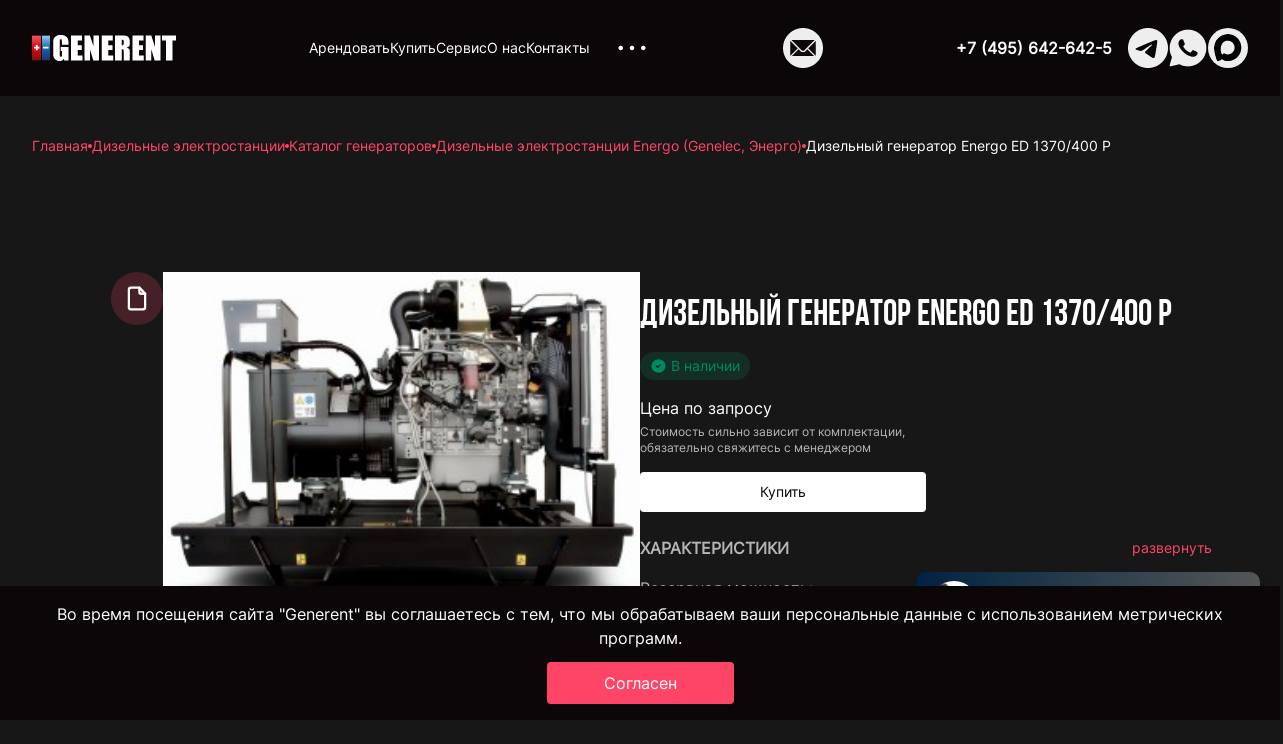

--- FILE ---
content_type: text/html; charset=UTF-8
request_url: https://www.generent.ru/diesel/catalog/energo/ed-1370-400-p/
body_size: 116641
content:
<!doctype html>
<html lang="ru" class="">
<head>


	<meta charset="UTF-8">
	<meta name="viewport" content="width=device-width, user-scalable=no, initial-scale=1.0, maximum-scale=1.0, minimum-scale=1.0">
	<!-- IE10 and below only -->
	<meta http-equiv="x-ua-compatible" content="ie=edge">
	<title>Дизельный генератор Energo ED 1370/400 P (1091.2 кВт / 1364 кВА) цена 0 EUR - Купить электростанцию ДГУ Energo ED 1370/400 P</title>

	<!-- Disable tap highlight on IE -->
	<meta name="msapplication-tap-highlight" content="no">

	<!-- for Chrome on Android -->
	<meta name="mobile-web-app-capable" content="yes">

	<!-- for Safari on iOS -->
	<meta name="apple-mobile-web-app-capable" content="yes">
	<meta name="apple-mobile-web-app-status-bar-style" content="black-translucent">

	<meta name="theme-color" content="#FFFFFF">

	<link rel="apple-touch-icon" sizes="180x180" href="/local/templates/new_generent/apple-touch-icon.png">
	<link rel="icon" type="image/svg+xml" sizes="512x512" href="/local/templates/new_generent/favicon.svg">
	<link rel="icon" type="image/png" sizes="32x32" href="/local/templates/new_generent/favicon-32x32.png">
	<link rel="icon" type="image/png" sizes="16x16" href="/local/templates/new_generent/favicon-16x16.png">
	<link rel="manifest" href="/local/templates/new_generent/site.webmanifest">
	<link rel="mask-icon" href="/local/templates/new_generent/safari-pinned-tab.svg" color="#2d5d6a">
		<meta name="keywords" content="Energo ED 1370/400 P, генератор, дизельная электростанция, ДГУ, ДЭС, генераторная установка Energo ED 1370/400 P">
<meta name="description" content="Дизельная электростанция Energo ED 1370/400 P, мощность 1091.2 кВт - Купить дизельный генератор ДГУ с доставкой, гарантией и всеми услугами, цена 0 EUR">
<script data-skip-moving="true">(function(w, d, n) {var cl = "bx-core";var ht = d.documentElement;var htc = ht ? ht.className : undefined;if (htc === undefined || htc.indexOf(cl) !== -1){return;}var ua = n.userAgent;if (/(iPad;)|(iPhone;)/i.test(ua)){cl += " bx-ios";}else if (/Windows/i.test(ua)){cl += ' bx-win';}else if (/Macintosh/i.test(ua)){cl += " bx-mac";}else if (/Linux/i.test(ua) && !/Android/i.test(ua)){cl += " bx-linux";}else if (/Android/i.test(ua)){cl += " bx-android";}cl += (/(ipad|iphone|android|mobile|touch)/i.test(ua) ? " bx-touch" : " bx-no-touch");cl += w.devicePixelRatio && w.devicePixelRatio >= 2? " bx-retina": " bx-no-retina";if (/AppleWebKit/.test(ua)){cl += " bx-chrome";}else if (/Opera/.test(ua)){cl += " bx-opera";}else if (/Firefox/.test(ua)){cl += " bx-firefox";}ht.className = htc ? htc + " " + cl : cl;})(window, document, navigator);</script>


<link href="/bitrix/js/ui/design-tokens/dist/ui.design-tokens.css?173398753126358" type="text/css"  rel="stylesheet" >
<link href="/bitrix/js/ui/fonts/opensans/ui.font.opensans.css?17339865272555" type="text/css"  rel="stylesheet" >
<link href="/bitrix/js/main/popup/dist/main.popup.bundle.css?174006235729852" type="text/css"  rel="stylesheet" >
<link href="/local/templates/new_generent/components/bitrix/catalog.smart.filter/filter_catalog_all/style.css?168614928432923" type="text/css"  rel="stylesheet" >
<link href="/local/templates/new_generent/components/bitrix/catalog.smart.filter/filter_catalog_all/themes/blue/colors.css?1686149284459" type="text/css"  rel="stylesheet" >
<link href="/local/templates/new_generent/components/bitrix/catalog/catalog/style.css?16933251421325" type="text/css"  rel="stylesheet" >
<link href="/local/templates/new_generent/components/bitrix/catalog/catalog/bitrix/catalog.compare.list/.default/style.css?16859653211265" type="text/css"  rel="stylesheet" >
<link href="/js/fancybox/jquery.fancybox.css?14982201784220" type="text/css"  data-template-style="true"  rel="stylesheet" >
<link href="/js/jquery-ui-1.11.0.custom/jquery-ui.min.css?14343777763893" type="text/css"  data-template-style="true"  rel="stylesheet" >
<link href="/js/jquery-ui-1.11.0.custom/jquery-ui.custom.css?14355253983181" type="text/css"  data-template-style="true"  rel="stylesheet" >
<link href="/local/templates/new_generent/assets/main.css?1758029973239516" type="text/css"  data-template-style="true"  rel="stylesheet" >
<link href="/local/templates/new_generent/assets/custom.css?1731670755224" type="text/css"  data-template-style="true"  rel="stylesheet" >
<link href="/local/templates/new_generent/components/bitrix/menu/header_menu/style.css?1683876304581" type="text/css"  data-template-style="true"  rel="stylesheet" >
<link href="/local/templates/new_generent/styles.css?1759999401381" type="text/css"  data-template-style="true"  rel="stylesheet" >
<link href="/local/templates/new_generent/template_styles.css?17598522184231" type="text/css"  data-template-style="true"  rel="stylesheet" >







<link rel="canonical" href="https://www.generent.ru/diesel/catalog/energo/ed-1370-400-p/" />
<!-- dev2fun module opengraph -->
<meta property="og:title" content="Дизельный генератор Energo ED 1370/400 P (1091.2 кВт / 1364 кВА) цена 0 EUR - Купить электростанцию ДГУ Energo ED 1370/400 P"/>
<meta property="og:description" content="Дизельная электростанция Energo ED 1370/400 P, мощность 1091.2 кВт - Купить дизельный генератор ДГУ с доставкой, гарантией и всеми услугами, цена 0 EUR"/>
<meta property="og:url" content="https://www.generent.ru/diesel/catalog/energo/ed-1370-400-p/"/>
<meta property="og:type" content="website"/>
<meta property="og:site_name" content="www.generent.ru"/>
<meta property="og:image" content="https://www.generent.ru/upload/iblock/381/generatory_energo_genelec_ed_1370_400_p_dizel_generator_ot_generent_ru.jpg"/>
<meta property="og:image:type" content="image/jpeg"/>
<meta property="og:image:width" content="200"/>
<meta property="og:image:height" content="137"/>
<!-- /dev2fun module opengraph -->



	<meta name="format-detection" content="telephone=no">
	<meta name="robots" content="index, follow">
	<meta name="robots" content="noodp, noyaca">
	<meta name="HandheldFriendly" content="true">
	<meta name="apple-mobile-web-app-title" content="Генерент">
	<meta name="application-name" content="Генерент">
	<meta name="msapplication-TileColor" content="#da532c">
	<meta name="theme-color" content="#ffffff">
<!--	<script type="module" crossorigin src="/local/templates/new_generent/assets/main.js"></script>
	<link rel="stylesheet" href="/local/templates/new_generent/assets/main.css">-->
</head>
<body class="" dd="false">
	<div id="loader" style="z-index: 1000003;" class="bg-1 dark:bg-15 fixed top-0 left-0 h-full w-full z-50 flex justify-center items-center">
    <div class="h-5 bg-white/20 dark:bg-16 768:w-160 w-40">
        <div id="progress-bar" class="h-full bg-4 dark:bg-1 shadow-text" style="width: 0%;"></div>
    </div>
    <span class="ml-5 text-4xl font-title index-text-shadow"><span id="precent">0</span> %</span>
</div>
	<style>
	.pv_head_ico.pv_animated.pv_swing.pv_next_step {
        bottom: 80px !important;
    }
</style>
<header id="header" class="transition-all duration-1000 sticky top-0 left-0 w-full z-20">
	<div id="big-menu" class="transition-all duration-500 hidden opacity-0 -translate-x-20 absolute left-0 w-full bg-1 dark:bg-4 z-40 py-9 overflow-y-auto">
		<div class="container 768:text-sm text-4 dark:text-1 overflow-y-auto h-full scrollbar scrollbar-w-1.5 scrollbar-thumb-10 dark:scrollbar-thumb-11">
			<div class="grid grid-cols-12 gap-4 768:gap-x-6 mb-8 1200:hidden">
				<div class="col-span-6 768:col-span-4">
                    <button class="text-4 dark:text-1 flex items-center gap-0.5 bg-4/20 dark:bg-1/10 w-full text-sm justify-center font-normal h-8 rounded-sm">
                        <svg class="fill-4 dark:fill-1" xmlns="http://www.w3.org/2000/svg" width="10" height="12" viewBox="0 0 10 12" fill="none">
							<path d="M9.5886 3.01557C9.33646 2.43416 8.97293 1.90774 8.51851 1.46602C8.06261 1.0203 7.52515 0.66654 6.93548 0.424051C6.32208 0.169587 5.67119 0.0410156 5.00021 0.0410156C4.32923 0.0410156 3.67833 0.169587 3.06494 0.422712C2.47164 0.667801 1.93994 1.01869 1.48191 1.46468C1.02778 1.90665 0.664293 2.43301 0.411816 3.01423C0.150656 3.61691 0.0180664 4.25709 0.0180664 4.91602C0.0180664 5.86155 0.244406 6.80307 0.689049 7.71111C1.04664 8.44102 1.54619 9.15218 2.17566 9.82852C3.2511 10.983 4.37878 11.6888 4.69887 11.8776C4.78973 11.9313 4.89335 11.9595 4.99887 11.9593C5.10333 11.9593 5.20646 11.9325 5.29887 11.8776C5.61896 11.6888 6.74664 10.983 7.82208 9.82852C8.45155 9.15352 8.9511 8.44102 9.30869 7.71111C9.75601 6.80441 9.98235 5.86423 9.98235 4.91736C9.98235 4.25843 9.84976 3.61825 9.5886 3.01557ZM5.00021 10.9321C4.11762 10.3709 0.982352 8.14905 0.982352 4.91736C0.982352 3.87405 1.39887 2.89369 2.15557 2.15441C2.91494 1.41378 3.92476 1.0053 5.00021 1.0053C6.07566 1.0053 7.08548 1.41378 7.84485 2.15575C8.60155 2.89369 9.01807 3.87405 9.01807 4.91736C9.01807 8.14905 5.8828 10.3709 5.00021 10.9321ZM5.00021 2.66602C3.69842 2.66602 2.64307 3.72137 2.64307 5.02316C2.64307 6.32494 3.69842 7.3803 5.00021 7.3803C6.30199 7.3803 7.35735 6.32494 7.35735 5.02316C7.35735 3.72137 6.30199 2.66602 5.00021 2.66602ZM6.06092 6.08387C5.9218 6.2234 5.75647 6.33403 5.57443 6.40942C5.39239 6.48481 5.19724 6.52347 5.00021 6.52316C4.59976 6.52316 4.22342 6.36646 3.93949 6.08387C3.79997 5.94475 3.68933 5.77941 3.61395 5.59738C3.53856 5.41534 3.4999 5.22019 3.50021 5.02316C3.50021 4.62271 3.65691 4.24637 3.93949 3.96244C4.22342 3.67852 4.59976 3.52316 5.00021 3.52316C5.40066 3.52316 5.777 3.67852 6.06092 3.96244C6.34485 4.24637 6.50021 4.62271 6.50021 5.02316C6.50021 5.4236 6.34485 5.79994 6.06092 6.08387Z"/>
						</svg>
                        <span class="ml-0.5">Москва</span>
                    </button>
				</div>
<!--                <div class="col-span-6 768:col-span-4">-->
<!--                    <button class="text-4 flex items-center gap-0.5 bg-4/20 w-full text-sm justify-center font-normal h-8 rounded-sm">-->
<!--                        <svg xmlns="http://www.w3.org/2000/svg" width="16" height="16" viewBox="0 0 16 16" fill="none">-->
<!--                            <g clip-path="url(#clip0_448_68287)">-->
<!--                                <path d="M8.00004 7.33333C9.4728 7.33333 10.6667 6.13943 10.6667 4.66667C10.6667 3.19391 9.4728 2 8.00004 2C6.52728 2 5.33337 3.19391 5.33337 4.66667C5.33337 6.13943 6.52728 7.33333 8.00004 7.33333Z" stroke="white" stroke-linecap="round" stroke-linejoin="round"/>-->
<!--                                <path d="M4 14V12.6667C4 11.9594 4.28095 11.2811 4.78105 10.781C5.28115 10.281 5.95942 10 6.66667 10H9.33333C10.0406 10 10.7189 10.281 11.219 10.781C11.719 11.2811 12 11.9594 12 12.6667V14" stroke="white" stroke-linecap="round" stroke-linejoin="round"/>-->
<!--                            </g>-->
<!--                            <defs>-->
<!--                                <clipPath id="clip0_448_68287">-->
<!--                                    <rect width="16" height="16" fill="white"/>-->
<!--                                </clipPath>-->
<!--                            </defs>-->
<!--                        </svg>-->
<!--                        <span class="">Личный кабинет</span>-->
<!--                    </button>-->
<!--                </div>-->
                <div class="col-span-12 768:col-span-4">
                    <a href="mailto:info@generent.ru"
   class="text-4 dark:text-1 flex items-center gap-0.5 bg-4/20 dark:bg-1/10 w-full justify-center text-gray text-sm font-normal h-8 rounded-sm">
    <svg class="stroke-4 dark:stroke-1" xmlns="http://www.w3.org/2000/svg" width="16" height="16" viewBox="0 0 16 16" fill="none">
                <g clip-path="url(#clip0_448_68296)">
                    <path d="M12.6667 3.33325H3.33333C2.59695 3.33325 2 3.93021 2 4.66659V11.3333C2 12.0696 2.59695 12.6666 3.33333 12.6666H12.6667C13.403 12.6666 14 12.0696 14 11.3333V4.66659C14 3.93021 13.403 3.33325 12.6667 3.33325Z" stroke-linecap="round" stroke-linejoin="round"/>
                    <path d="M2 4.66675L8 8.66675L14 4.66675" stroke-linecap="round" stroke-linejoin="round"/>
                </g>
                <defs>
                    <clipPath id="clip0_448_68296">
                    <rect width="16" height="16" fill="white"/>
                    </clipPath>
                </defs>
                </svg>
    info@generent.ru</a>				</div>
			</div>
                
<div class="1920:grid-cols-4 1200:grid-cols-3 768:grid-cols-2 grid 1200:gap-y-16">

    <!--5 18 27 34-->
    <div class="col-span-1">
                <div class="flex items-center justify-between py-2.5 border-b border-solid border-10/10 768:border-none">
        <a href="/rent/" 6 class="text-4 dark:text-1 font-bold hover:opacity-50 duration-150">Арендовать электростанции</a>
        <span class="flex-none 768:hidden">
                            <button data-submenu-toggle="submenu-0" class="bg-4/20 flex justify-center items-center border-10/20 border p-0 w-6 h-6 rounded-full">
                                <svg class="fill-4 dark:fill-1" xmlns="http://www.w3.org/2000/svg" width="12" height="12" viewBox="0 0 12 12" fill="none">
								  <path d="M9.39777 5.66281L3.36027 0.947189C3.34449 0.934768 3.32553 0.92705 3.30557 0.924919C3.2856 0.922788 3.26544 0.926332 3.2474 0.935143C3.22936 0.943955 3.21417 0.957676 3.20357 0.974732C3.19298 0.991787 3.18741 1.01149 3.1875 1.03156V2.06683C3.1875 2.13246 3.2183 2.1954 3.2692 2.23558L8.09063 6.00031L3.2692 9.76505C3.21697 9.80522 3.1875 9.86817 3.1875 9.9338V10.9691C3.1875 11.0588 3.29063 11.1083 3.36027 11.0534L9.39777 6.33781C9.44908 6.29779 9.4906 6.24658 9.51915 6.1881C9.5477 6.12962 9.56254 6.06539 9.56254 6.00031C9.56254 5.93523 9.5477 5.87101 9.51915 5.81253C9.4906 5.75404 9.44908 5.70284 9.39777 5.66281Z"/>
								</svg>
                            </button>
                        </span>
    </div>
    <div data-submenu="submenu-0" class="hidden 768:!block">
    <ul class="mb-2.5 text-10 dark:text-11">
    
    

    
            
    
    

    
                <li class="py-2.5"><a class="hover:opacity-50 duration-150" href="/rent/diesel-rent.php">Арендовать генератор</a></li>

    
    

    
                <li class="py-2.5"><a class="hover:opacity-50 duration-150" href="/rent/high-voltage.php">Арендовать генератор 6.3/10.5 кВ</a></li>

    
    

    
                <li class="py-2.5"><a class="hover:opacity-50 duration-150" href="/rent/diesel-heat-gun.php">Арендовать теплогенератор</a></li>

    
    

    
                        <li class="py-2.5"><a class="hover:opacity-50 duration-150" href="/rent/arenda-manipulatora.php">Арендовать манипулятор</a></li>
    </ul>

    </div>

        <div class="flex items-center justify-between py-2.5 border-b border-solid border-10/10 768:border-none">
        <a href="/diesel/" 6 class="text-4 dark:text-1 font-bold hover:opacity-50 duration-150">Купить электростанции</a>
        <span class="flex-none 768:hidden">
                            <button data-submenu-toggle="submenu-5" class="bg-4/20 flex justify-center items-center border-10/20 border p-0 w-6 h-6 rounded-full">
                                <svg class="fill-4 dark:fill-1" xmlns="http://www.w3.org/2000/svg" width="12" height="12" viewBox="0 0 12 12" fill="none">
								  <path d="M9.39777 5.66281L3.36027 0.947189C3.34449 0.934768 3.32553 0.92705 3.30557 0.924919C3.2856 0.922788 3.26544 0.926332 3.2474 0.935143C3.22936 0.943955 3.21417 0.957676 3.20357 0.974732C3.19298 0.991787 3.18741 1.01149 3.1875 1.03156V2.06683C3.1875 2.13246 3.2183 2.1954 3.2692 2.23558L8.09063 6.00031L3.2692 9.76505C3.21697 9.80522 3.1875 9.86817 3.1875 9.9338V10.9691C3.1875 11.0588 3.29063 11.1083 3.36027 11.0534L9.39777 6.33781C9.44908 6.29779 9.4906 6.24658 9.51915 6.1881C9.5477 6.12962 9.56254 6.06539 9.56254 6.00031C9.56254 5.93523 9.5477 5.87101 9.51915 5.81253C9.4906 5.75404 9.44908 5.70284 9.39777 5.66281Z"/>
								</svg>
                            </button>
                        </span>
    </div>
    <div data-submenu="submenu-5" class="hidden 768:!block">
    <ul class="mb-2.5 text-10 dark:text-11">
    
    

    
            
    
    

    
                <li class="py-2.5"><a class="hover:opacity-50 duration-150" href="/diesel/catalog/">Каталог генераторов</a></li>

    
    

    
                <li class="py-2.5"><a class="hover:opacity-50 duration-150" href="/brands/">Производители генераторов</a></li>

    
    

    
                <li class="py-2.5"><a class="hover:opacity-50 duration-150" href="/engine/">Марки дизельных двигателей</a></li>

    
    

    
                <li class="py-2.5"><a class="hover:opacity-50 duration-150" href="/power/">Электрогенераторы по мощности</a></li>

    
    

    
                <li class="py-2.5"><a class="hover:opacity-50 duration-150" href="/diesel/kontainer.php">Контейнерные электростанции</a></li>

    
    

    
                <li class="py-2.5"><a class="hover:opacity-50 duration-150" href="/diesel/used-diesel.php">Электростанции с наработкой</a></li>

    
    

    
                <li class="py-2.5"><a class="hover:opacity-50 duration-150" href="/diesel/container.php">Производство кожухов (капотов)</a></li>

    
    

    
                <li class="py-2.5"><a class="hover:opacity-50 duration-150" href="/brands/certificate/">Сертификаты соответствия</a></li>

    
    

    
                <li class="py-2.5"><a class="hover:opacity-50 duration-150" href="/diesel/sell.php">Купить дизель генератор</a></li>

    
    

    
                <li class="py-2.5"><a class="hover:opacity-50 duration-150" href="/diesel/special-offers.php">Акции, спецпредложения</a></li>

    
    

    
                <li class="py-2.5"><a class="hover:opacity-50 duration-150" href="/diesel/help.php">Советы перед покупкой</a></li>

    
    

    
                        <li class="py-2.5"><a class="hover:opacity-50 duration-150" href="/diesel/sales/">Распродажа склада</a></li>
    </ul>

    </div>

    
    

    
    <div class="768:hidden flex items-center justify-between py-2.5 border-b border-solid border-10/10 768:border-none">
        <a href="/services/" 1 class="text-4 dark:text-1 font-bold hover:opacity-50 duration-150">Сервис и услуги</a>
        <span class="flex-none 768:hidden">
                            <button data-submenu-toggle="submenu-18" class="bg-4/20 flex justify-center items-center border-10/20 border p-0 w-6 h-6 rounded-full">
                                <svg class="fill-4 dark:fill-1" xmlns="http://www.w3.org/2000/svg" width="12" height="12" viewBox="0 0 12 12" fill="none">
								  <path d="M9.39777 5.66281L3.36027 0.947189C3.34449 0.934768 3.32553 0.92705 3.30557 0.924919C3.2856 0.922788 3.26544 0.926332 3.2474 0.935143C3.22936 0.943955 3.21417 0.957676 3.20357 0.974732C3.19298 0.991787 3.18741 1.01149 3.1875 1.03156V2.06683C3.1875 2.13246 3.2183 2.1954 3.2692 2.23558L8.09063 6.00031L3.2692 9.76505C3.21697 9.80522 3.1875 9.86817 3.1875 9.9338V10.9691C3.1875 11.0588 3.29063 11.1083 3.36027 11.0534L9.39777 6.33781C9.44908 6.29779 9.4906 6.24658 9.51915 6.1881C9.5477 6.12962 9.56254 6.06539 9.56254 6.00031C9.56254 5.93523 9.5477 5.87101 9.51915 5.81253C9.4906 5.75404 9.44908 5.70284 9.39777 5.66281Z"/>
								</svg>
                            </button>
                        </span>
    </div>
    <div data-submenu="submenu-18" class="hidden 768:!block">
    <ul class="mb-2.5 text-10 768:hidden dark:text-11">

    
            
    
    

    
                <li class="py-2.5"><a class="hover:opacity-50 duration-150" href="/services/consultation.php">Выездная консультация</a></li>

    
    

    
                <li class="py-2.5"><a class="hover:opacity-50 duration-150" href="/services/diagnostic.php">Диагностика и ремонт</a></li>

    
    

    
                <li class="py-2.5"><a class="hover:opacity-50 duration-150" href="/services/mounting.php">Монтаж и подключение</a></li>

    
    

    
                <li class="py-2.5"><a class="hover:opacity-50 duration-150" href="/services/starting.php">Пуско-наладочные работы</a></li>

    
    

    
                <li class="py-2.5"><a class="hover:opacity-50 duration-150" href="/services/to.php">Техническое обслуживание</a></li>

    
    

    
                <li class="py-2.5"><a class="hover:opacity-50 duration-150" href="/services/fuel.php">Доставка дизельного топлива</a></li>

    
    

    
                <li class="py-2.5"><a class="hover:opacity-50 duration-150" href="/services/purchase.php">Выкуп БУ электрогенераторов</a></li>

    
    

    
                <li class="py-2.5"><a class="hover:opacity-50 duration-150" href="/services/wires.php">Прокладка электросетей</a></li>

    
    

    
                        <li class="py-2.5"><a class="hover:opacity-50 duration-150" href="/services/maslo.php">Продажа моторного масла</a></li>
    </ul>

    </div>

    
    

    
    <div class="768:hidden flex items-center justify-between py-2.5 border-b border-solid border-10/10 768:border-none">
        <a href="/company/" 1 class="text-4 dark:text-1 font-bold hover:opacity-50 duration-150">Для покупателя</a>
        <span class="flex-none 768:hidden">
                            <button data-submenu-toggle="submenu-28" class="bg-4/20 flex justify-center items-center border-10/20 border p-0 w-6 h-6 rounded-full">
                                <svg class="fill-4 dark:fill-1" xmlns="http://www.w3.org/2000/svg" width="12" height="12" viewBox="0 0 12 12" fill="none">
								  <path d="M9.39777 5.66281L3.36027 0.947189C3.34449 0.934768 3.32553 0.92705 3.30557 0.924919C3.2856 0.922788 3.26544 0.926332 3.2474 0.935143C3.22936 0.943955 3.21417 0.957676 3.20357 0.974732C3.19298 0.991787 3.18741 1.01149 3.1875 1.03156V2.06683C3.1875 2.13246 3.2183 2.1954 3.2692 2.23558L8.09063 6.00031L3.2692 9.76505C3.21697 9.80522 3.1875 9.86817 3.1875 9.9338V10.9691C3.1875 11.0588 3.29063 11.1083 3.36027 11.0534L9.39777 6.33781C9.44908 6.29779 9.4906 6.24658 9.51915 6.1881C9.5477 6.12962 9.56254 6.06539 9.56254 6.00031C9.56254 5.93523 9.5477 5.87101 9.51915 5.81253C9.4906 5.75404 9.44908 5.70284 9.39777 5.66281Z"/>
								</svg>
                            </button>
                        </span>
    </div>
    <div data-submenu="submenu-28" class="hidden 768:!block">
    <ul class="mb-2.5 text-10 768:hidden dark:text-11">

    
            
    
    

    
                <li class="py-2.5"><a class="hover:opacity-50 duration-150" href="/company/clients.php">Наши клиенты</a></li>

    
    

    
                <li class="py-2.5"><a class="hover:opacity-50 duration-150" href="/company/projects/">Реализованные проекты</a></li>

    
    

    
                <li class="py-2.5"><a class="hover:opacity-50 duration-150" href="/company/agent.php">Сотрудничество</a></li>

    
    

    
                <li class="py-2.5"><a class="hover:opacity-50 duration-150" href="/company/support/">Поддержка клиента</a></li>

    
    

    
                        <li class="py-2.5"><a class="hover:opacity-50 duration-150" href="/company/job.php">Работа в компании</a></li>
    </ul>

    </div>

    
        <div class="1200:hidden flex items-center justify-between py-2.5 border-b border-solid border-10/10 768:border-none">
        <a href="/company/partners.php" 7 class="text-4 dark:text-1 font-bold hover:opacity-50 duration-150">Для партнёров</a>
        <span class="flex-none 768:hidden">
                            <button data-submenu-toggle="submenu-34" class="bg-4/20 flex justify-center items-center border-10/20 border p-0 w-6 h-6 rounded-full">
                                <svg class="fill-4 dark:fill-1" xmlns="http://www.w3.org/2000/svg" width="12" height="12" viewBox="0 0 12 12" fill="none">
								  <path d="M9.39777 5.66281L3.36027 0.947189C3.34449 0.934768 3.32553 0.92705 3.30557 0.924919C3.2856 0.922788 3.26544 0.926332 3.2474 0.935143C3.22936 0.943955 3.21417 0.957676 3.20357 0.974732C3.19298 0.991787 3.18741 1.01149 3.1875 1.03156V2.06683C3.1875 2.13246 3.2183 2.1954 3.2692 2.23558L8.09063 6.00031L3.2692 9.76505C3.21697 9.80522 3.1875 9.86817 3.1875 9.9338V10.9691C3.1875 11.0588 3.29063 11.1083 3.36027 11.0534L9.39777 6.33781C9.44908 6.29779 9.4906 6.24658 9.51915 6.1881C9.5477 6.12962 9.56254 6.06539 9.56254 6.00031C9.56254 5.93523 9.5477 5.87101 9.51915 5.81253C9.4906 5.75404 9.44908 5.70284 9.39777 5.66281Z"/>
								</svg>
                            </button>
                        </span>
    </div>
    <div data-submenu="submenu-34" class="hidden 768:!block">
    <ul class="mb-2.5 text-10 1200:hidden dark:text-11">

    

    
            
    
    

    
                <li class="py-2.5"><a class="hover:opacity-50 duration-150" href="/info/">Всё об эксплуатации</a></li>

    
    

    
                <li class="py-2.5"><a class="hover:opacity-50 duration-150" href="/info/oplata-dostavka.php">Оплата и доставка</a></li>

    
    

    
                <li class="py-2.5"><a class="hover:opacity-50 duration-150" href="/info/garantiya.php">Условия гарантии</a></li>

    
    

    
                <li class="py-2.5"><a class="hover:opacity-50 duration-150" href="/info/faq/">Вопрос-ответ (FAQ)</a></li>

    
    

    
                        <li class="py-2.5"><a class="hover:opacity-50 duration-150" href="/info/terminologicheskiy-slovar.php">Терминологический словарь</a></li>
    </ul>

    </div>

    
    

    
                <li class="py-2.5"><a class="hover:opacity-50 duration-150" href="/info/law.php">Нормативная база</a></li>

    
    

    
                <li class="py-2.5"><a class="hover:opacity-50 duration-150" href="/info/docs.php">Документация</a></li>

    </div>


    <div class="col-span-1">
                
                    
                    
                    
                    
                    
                    
                    
                    
                    
                    
                    
                    
                    
                    
                    
                    
                    
                
    <div class="768:block hidden flex items-center justify-between py-2.5 border-b border-solid border-10/10 768:border-none">
        <a href="/services/" 2 class="text-4 dark:text-1 font-bold hover:opacity-50 duration-150">Сервис и услуги</a>
        <span class="flex-none 768:hidden">
                            <button data-submenu-toggle="submenu-18" class="bg-4/20 flex justify-center items-center border-10/20 border p-0 w-6 h-6 rounded-full">
                                <svg class="fill-4 dark:fill-1" xmlns="http://www.w3.org/2000/svg" width="12" height="12" viewBox="0 0 12 12" fill="none">
								  <path d="M9.39777 5.66281L3.36027 0.947189C3.34449 0.934768 3.32553 0.92705 3.30557 0.924919C3.2856 0.922788 3.26544 0.926332 3.2474 0.935143C3.22936 0.943955 3.21417 0.957676 3.20357 0.974732C3.19298 0.991787 3.18741 1.01149 3.1875 1.03156V2.06683C3.1875 2.13246 3.2183 2.1954 3.2692 2.23558L8.09063 6.00031L3.2692 9.76505C3.21697 9.80522 3.1875 9.86817 3.1875 9.9338V10.9691C3.1875 11.0588 3.29063 11.1083 3.36027 11.0534L9.39777 6.33781C9.44908 6.29779 9.4906 6.24658 9.51915 6.1881C9.5477 6.12962 9.56254 6.06539 9.56254 6.00031C9.56254 5.93523 9.5477 5.87101 9.51915 5.81253C9.4906 5.75404 9.44908 5.70284 9.39777 5.66281Z"/>
								</svg>
                            </button>
                        </span>
    </div>
    <div data-submenu="submenu-18" class="hidden 768:!block">
    <ul class="mb-2.5 text-10 dark:text-11">


        
                    
                <li class="py-2.5"><a class="hover:opacity-50 duration-150" href="/services/consultation.php">Выездная консультация</a></li>
        
                <li class="py-2.5"><a class="hover:opacity-50 duration-150" href="/services/diagnostic.php">Диагностика и ремонт</a></li>
        
                <li class="py-2.5"><a class="hover:opacity-50 duration-150" href="/services/mounting.php">Монтаж и подключение</a></li>
        
                <li class="py-2.5"><a class="hover:opacity-50 duration-150" href="/services/starting.php">Пуско-наладочные работы</a></li>
        
                <li class="py-2.5"><a class="hover:opacity-50 duration-150" href="/services/to.php">Техническое обслуживание</a></li>
        
                <li class="py-2.5"><a class="hover:opacity-50 duration-150" href="/services/fuel.php">Доставка дизельного топлива</a></li>
        
                <li class="py-2.5"><a class="hover:opacity-50 duration-150" href="/services/purchase.php">Выкуп БУ электрогенераторов</a></li>
        
                <li class="py-2.5"><a class="hover:opacity-50 duration-150" href="/services/wires.php">Прокладка электросетей</a></li>
        
                        <li class="py-2.5"><a class="hover:opacity-50 duration-150" href="/services/maslo.php">Продажа моторного масла</a></li>
            </ul>
        </div>


            <div class="1920:hidden 768:block hidden flex items-center justify-between py-2.5 border-b border-solid border-10/10 768:border-none">
        <a href="/company/" 3 class="text-4 dark:text-1 font-bold hover:opacity-50 duration-150">Для покупателя</a>
        <span class="flex-none 768:hidden">
                            <button data-submenu-toggle="submenu-28" class="bg-4/20 flex justify-center items-center border-10/20 border p-0 w-6 h-6 rounded-full">
                                <svg class="fill-4 dark:fill-1" xmlns="http://www.w3.org/2000/svg" width="12" height="12" viewBox="0 0 12 12" fill="none">
								  <path d="M9.39777 5.66281L3.36027 0.947189C3.34449 0.934768 3.32553 0.92705 3.30557 0.924919C3.2856 0.922788 3.26544 0.926332 3.2474 0.935143C3.22936 0.943955 3.21417 0.957676 3.20357 0.974732C3.19298 0.991787 3.18741 1.01149 3.1875 1.03156V2.06683C3.1875 2.13246 3.2183 2.1954 3.2692 2.23558L8.09063 6.00031L3.2692 9.76505C3.21697 9.80522 3.1875 9.86817 3.1875 9.9338V10.9691C3.1875 11.0588 3.29063 11.1083 3.36027 11.0534L9.39777 6.33781C9.44908 6.29779 9.4906 6.24658 9.51915 6.1881C9.5477 6.12962 9.56254 6.06539 9.56254 6.00031C9.56254 5.93523 9.5477 5.87101 9.51915 5.81253C9.4906 5.75404 9.44908 5.70284 9.39777 5.66281Z"/>
								</svg>
                            </button>
                        </span>
    </div>
    <div data-submenu="submenu-28" class="hidden 768:!block">
    <ul class="mb-2.5 text-10 1920:hidden 768:block hidden dark:text-11">
            
                    
                <li class="py-2.5"><a class="hover:opacity-50 duration-150" href="/company/clients.php">Наши клиенты</a></li>
        
                <li class="py-2.5"><a class="hover:opacity-50 duration-150" href="/company/projects/">Реализованные проекты</a></li>
        
                <li class="py-2.5"><a class="hover:opacity-50 duration-150" href="/company/agent.php">Сотрудничество</a></li>
        
                <li class="py-2.5"><a class="hover:opacity-50 duration-150" href="/company/support/">Поддержка клиента</a></li>
        
                        <li class="py-2.5"><a class="hover:opacity-50 duration-150" href="/company/job.php">Работа в компании</a></li>
            </ul>
        </div>


        
                    
                    
                    
                    
                    
                    
                    
                </div>


    <div class="col-span-1 1920:block hidden">
                                                                                                                                                                                                                                                                                                                                                                                                                                                                                                                                                                                                        <div class="flex items-center justify-between py-2.5 border-b border-solid border-10/10 768:border-none">
        <a href="/company/" 4 class="text-4 dark:text-1 font-bold hover:opacity-50 duration-150">Для покупателя</a>
        <span class="flex-none 768:hidden">
                            <button data-submenu-toggle="submenu-28" class="bg-4/20 flex justify-center items-center border-10/20 border p-0 w-6 h-6 rounded-full">
                                <svg class="fill-4 dark:fill-1" xmlns="http://www.w3.org/2000/svg" width="12" height="12" viewBox="0 0 12 12" fill="none">
								  <path d="M9.39777 5.66281L3.36027 0.947189C3.34449 0.934768 3.32553 0.92705 3.30557 0.924919C3.2856 0.922788 3.26544 0.926332 3.2474 0.935143C3.22936 0.943955 3.21417 0.957676 3.20357 0.974732C3.19298 0.991787 3.18741 1.01149 3.1875 1.03156V2.06683C3.1875 2.13246 3.2183 2.1954 3.2692 2.23558L8.09063 6.00031L3.2692 9.76505C3.21697 9.80522 3.1875 9.86817 3.1875 9.9338V10.9691C3.1875 11.0588 3.29063 11.1083 3.36027 11.0534L9.39777 6.33781C9.44908 6.29779 9.4906 6.24658 9.51915 6.1881C9.5477 6.12962 9.56254 6.06539 9.56254 6.00031C9.56254 5.93523 9.5477 5.87101 9.51915 5.81253C9.4906 5.75404 9.44908 5.70284 9.39777 5.66281Z"/>
								</svg>
                            </button>
                        </span>
    </div>
    <div data-submenu="submenu-28" class="hidden 768:!block">
    <ul class="mb-2.5 text-10 dark:text-11">

                                                                    <li class="py-2.5"><a class="hover:opacity-50 duration-150" href="/company/clients.php">Наши клиенты</a></li>
                                                                                    <li class="py-2.5"><a class="hover:opacity-50 duration-150" href="/company/projects/">Реализованные проекты</a></li>
                                                                                    <li class="py-2.5"><a class="hover:opacity-50 duration-150" href="/company/agent.php">Сотрудничество</a></li>
                                                                                    <li class="py-2.5"><a class="hover:opacity-50 duration-150" href="/company/support/">Поддержка клиента</a></li>
                                                                                    <li class="py-2.5"><a class="hover:opacity-50 duration-150" href="/company/job.php">Работа в компании</a></li>
                    </ul></div>
                                                                                                                                                                                                        </div>

    <div class="col-span-1 1200:block hidden">
                                                                                                                                                                                                                                                                                                                                                                                                                                                                                                                                                                                                                                                                                                                                <div class="flex items-center justify-between py-2.5 border-b border-solid border-10/10 768:border-none">
        <a href="/company/partners.php" 5 class="text-4 dark:text-1 font-bold hover:opacity-50 duration-150">Для партнёров</a>
        <span class="flex-none 768:hidden">
                            <button data-submenu-toggle="submenu-34" class="bg-4/20 flex justify-center items-center border-10/20 border p-0 w-6 h-6 rounded-full">
                                <svg class="fill-4 dark:fill-1" xmlns="http://www.w3.org/2000/svg" width="12" height="12" viewBox="0 0 12 12" fill="none">
								  <path d="M9.39777 5.66281L3.36027 0.947189C3.34449 0.934768 3.32553 0.92705 3.30557 0.924919C3.2856 0.922788 3.26544 0.926332 3.2474 0.935143C3.22936 0.943955 3.21417 0.957676 3.20357 0.974732C3.19298 0.991787 3.18741 1.01149 3.1875 1.03156V2.06683C3.1875 2.13246 3.2183 2.1954 3.2692 2.23558L8.09063 6.00031L3.2692 9.76505C3.21697 9.80522 3.1875 9.86817 3.1875 9.9338V10.9691C3.1875 11.0588 3.29063 11.1083 3.36027 11.0534L9.39777 6.33781C9.44908 6.29779 9.4906 6.24658 9.51915 6.1881C9.5477 6.12962 9.56254 6.06539 9.56254 6.00031C9.56254 5.93523 9.5477 5.87101 9.51915 5.81253C9.4906 5.75404 9.44908 5.70284 9.39777 5.66281Z"/>
								</svg>
                            </button>
                        </span>
    </div>
    <div data-submenu="submenu-34" class="hidden 768:!block">
    <ul class="mb-2.5 text-10 dark:text-11">



                                                                    <li class="py-2.5"><a class="hover:opacity-50 duration-150" href="/info/">Всё об эксплуатации</a></li>
                                                                                    <li class="py-2.5"><a class="hover:opacity-50 duration-150" href="/info/oplata-dostavka.php">Оплата и доставка</a></li>
                                                                                    <li class="py-2.5"><a class="hover:opacity-50 duration-150" href="/info/garantiya.php">Условия гарантии</a></li>
                                                                                    <li class="py-2.5"><a class="hover:opacity-50 duration-150" href="/info/faq/">Вопрос-ответ (FAQ)</a></li>
                                                                                    <li class="py-2.5"><a class="hover:opacity-50 duration-150" href="/info/terminologicheskiy-slovar.php">Терминологический словарь</a></li>
    </ul></div>
                                                                                    <li class="py-2.5"><a class="hover:opacity-50 duration-150" href="/info/law.php">Нормативная база</a></li>
                                                                                    <li class="py-2.5"><a class="hover:opacity-50 duration-150" href="/info/docs.php">Документация</a></li>
                                        </div>

    </div>

		</div>
	</div>

	<div class="1200:hidden fixed bottom-0 left-0 z-50 bg-1 dark:bg-17 dark:border-t-15 w-full border-t border-solid border-t-7">
		<div class="container">

<div class="flex items-center justify-center gap-x-4 pt-3 pb-5 text-4 dark:text-1 text-xs">
	<div class="flex-1">
		<a href="/rent/" class="flex flex-col items-center">
                                <svg class="stroke-4 dark:stroke-1" xmlns="http://www.w3.org/2000/svg" width="20" height="18" viewBox="0 0 20 18" fill="none">
                            <path d="M2.66826 11.971H1.84428C1.39404 11.971 1.02905 11.606 1.02905 11.1558V7.8941C1.02905 7.44386 1.39404 7.07887 1.84428 7.07887H2.66826M5.91762 3.80125V7.88216C5.91762 8.3324 6.28261 8.69738 6.73285 8.69738H12.4394C12.8897 8.69738 13.2547 8.3324 13.2547 7.88216V3.80125M5.91762 3.80125V2.17558C5.91762 1.72534 6.28261 1.36035 6.73285 1.36035H12.4394C12.8897 1.36035 13.2547 1.72534 13.2547 2.17558V3.80125M5.91762 3.80125H3.4811C3.03086 3.80125 2.66587 4.16624 2.66587 4.61648V11.9702C2.66587 12.4205 3.03086 12.7855 3.4811 12.7855H4.30508M13.2547 3.80125H18.1552C18.6054 3.80125 18.9704 4.16624 18.9704 4.61648V11.9702C18.9704 12.4205 18.6054 12.7855 18.1552 12.7855H17.3356M4.30508 12.7855H6.7627M4.30508 12.7855C4.30508 12.7855 4.30508 14.752 4.30508 16.0121C4.30508 16.7188 4.29291 16.6311 5.00325 16.6311C5.39468 16.6311 5.61414 16.6311 6.00557 16.6311C6.74423 16.6311 6.7627 16.745 6.7627 16.0121C6.7627 14.752 6.7627 12.7855 6.7627 12.7855M6.7627 12.7855H11.1211M11.1211 12.7855C11.0741 13.0028 11.0494 13.2284 11.0494 13.4598C11.0494 15.2154 12.4726 16.6387 14.2283 16.6387C15.984 16.6387 17.4072 15.2154 17.4072 13.4598C17.4072 13.2284 17.3825 13.0028 17.3356 12.7855M11.1211 12.7855C11.4303 11.3537 12.704 10.2809 14.2283 10.2809C15.7526 10.2809 17.0263 11.3537 17.3356 12.7855"/>
                            <path fill-rule="evenodd" clip-rule="evenodd" d="M10.7488 3.24927L10.0659 4.8355H10.9233L9.34405 7.17675V5.79726H8.27112L8.96123 3.24927H10.7488Z" fill="white"/>
                        </svg>
                			<span>Арендовать</span>
		</a>
	</div>
	<div class="flex-1">
		<a href="/diesel/" class="flex flex-col items-center">
                                <svg class="fill-4 dark:fill-1" xmlns="http://www.w3.org/2000/svg" width="20" height="18" viewBox="0 0 20 18" fill="none">
                            <path fill-rule="evenodd" clip-rule="evenodd" d="M2.41711 2.11674C2.41711 1.45576 2.95295 0.919922 3.61393 0.919922H16.3835C17.0445 0.919922 17.5803 1.45576 17.5803 2.11674V12.8795H17.9754C18.6363 12.8795 19.1722 13.4154 19.1722 14.0763V17.0801H0.828369V14.0763C0.828369 13.4154 1.3642 12.8795 2.02519 12.8795H2.41711V2.11674ZM3.21499 12.8795H16.7824V2.11674C16.7824 1.89641 16.6038 1.7178 16.3835 1.7178H3.61393C3.3936 1.7178 3.21499 1.89641 3.21499 2.11674V12.8795ZM2.02519 13.6774C1.80486 13.6774 1.62625 13.856 1.62625 14.0763V16.2822H18.3743V14.0763C18.3743 13.856 18.1957 13.6774 17.9754 13.6774H2.02519Z"/>
                            <path fill-rule="evenodd" clip-rule="evenodd" d="M14.8449 5.28955L14.0072 7.23531H15.059L13.1218 10.1072V8.41505H11.8057L12.6522 5.28955H14.8449Z"/>
                            <path fill-rule="evenodd" clip-rule="evenodd" d="M9.5686 1.31885V13.2769H10.4319V1.31885H9.5686Z"/>
                            <path fill-rule="evenodd" clip-rule="evenodd" d="M8.21438 6.01674C8.32805 6.01674 8.4202 5.82794 8.4202 5.59504C8.4202 5.36214 8.32805 5.17334 8.21438 5.17334H4.6709C4.55723 5.17334 4.46509 5.36214 4.46509 5.59504C4.46509 5.82794 4.55723 6.01674 4.6709 6.01674H8.21438Z"/>
                            <path fill-rule="evenodd" clip-rule="evenodd" d="M8.21438 7.85561C8.32805 7.85561 8.4202 7.66681 8.4202 7.43391C8.4202 7.20101 8.32805 7.01221 8.21438 7.01221H4.6709C4.55723 7.01221 4.46509 7.20101 4.46509 7.43391C4.46509 7.66681 4.55723 7.85561 4.6709 7.85561H8.21438Z"/>
                            <path fill-rule="evenodd" clip-rule="evenodd" d="M8.21438 9.8434C8.32805 9.8434 8.4202 9.6546 8.4202 9.4217C8.4202 9.1888 8.32805 9 8.21438 9H4.6709C4.55723 9 4.46509 9.1888 4.46509 9.4217C4.46509 9.6546 4.55723 9.8434 4.6709 9.8434H8.21438Z"/>
                        </svg>
                    			<span>Купить</span>
		</a>
	</div>
	<div class="flex-1">
		<a href="/services/" class="flex flex-col items-center">
                                <svg class="fill-4 dark:fill-1" xmlns="http://www.w3.org/2000/svg" width="15" height="18" viewBox="0 0 15 18" fill="none">
                            <path fill-rule="evenodd" clip-rule="evenodd" d="M8.61321 6.89697L7.95306 8.62264H8.78189L7.25536 11.1697V9.66894H6.21826L6.88532 6.89697H8.61321Z"/>
                            <path fill-rule="evenodd" clip-rule="evenodd" d="M2.62697 2.29181C2.62697 1.51159 3.26142 0.881836 4.04066 0.881836H11.1026C11.8819 0.881836 12.5163 1.51159 12.5163 2.29181V12.8567H12.9227C13.7019 12.8567 14.3364 13.4864 14.3364 14.2666V17.1182H0.663696V14.2666C0.663696 13.4864 1.29815 12.8567 2.07739 12.8567H2.62697V2.29181ZM3.48151 12.8567H11.6618V2.29181C11.6618 1.98657 11.4129 1.73638 11.1026 1.73638H4.04066C3.73033 1.73638 3.48151 1.98657 3.48151 2.29181V12.8567ZM2.07739 13.7112C1.76706 13.7112 1.51824 13.9614 1.51824 14.2666V16.2636H13.4818V14.2666C13.4818 13.9614 13.233 13.7112 12.9227 13.7112H2.07739Z"/>
                            <path fill-rule="evenodd" clip-rule="evenodd" d="M12.2376 5.62063L3.0575 5.62063V4.76609L12.2376 4.76609V5.62063Z"/>
                        </svg>
                    			<span>Услуги</span>
		</a>
	</div>
	<div class="flex-1">
		<button data-toggler="#big-menu" class="flex flex-col items-center w-full">
			<svg class="fill-4 dark:fill-1" xmlns="http://www.w3.org/2000/svg" width="24" height="24" viewBox="0 0 24 24" fill="none">
                            <path d="M3 11.9766C3 12.1735 3.0388 12.3686 3.11418 12.5506C3.18956 12.7326 3.30005 12.8979 3.43934 13.0372C3.57863 13.1765 3.74399 13.287 3.92598 13.3624C4.10796 13.4378 4.30302 13.4766 4.5 13.4766C4.69698 13.4766 4.89204 13.4378 5.07403 13.3624C5.25601 13.287 5.42137 13.1765 5.56066 13.0372C5.69995 12.8979 5.81044 12.7326 5.88582 12.5506C5.9612 12.3686 6 12.1735 6 11.9766C6 11.7796 5.9612 11.5845 5.88582 11.4025C5.81044 11.2205 5.69995 11.0552 5.56066 10.9159C5.42137 10.7766 5.25601 10.6661 5.07403 10.5907C4.89204 10.5154 4.69698 10.4766 4.5 10.4766C4.30302 10.4766 4.10796 10.5154 3.92598 10.5907C3.74399 10.6661 3.57863 10.7766 3.43934 10.9159C3.30005 11.0552 3.18956 11.2205 3.11418 11.4025C3.0388 11.5845 3 11.7796 3 11.9766ZM10.5 11.9766C10.5 12.3744 10.658 12.7559 10.9393 13.0372C11.2206 13.3185 11.6022 13.4766 12 13.4766C12.3978 13.4766 12.7794 13.3185 13.0607 13.0372C13.342 12.7559 13.5 12.3744 13.5 11.9766C13.5 11.5787 13.342 11.1972 13.0607 10.9159C12.7794 10.6346 12.3978 10.4766 12 10.4766C11.6022 10.4766 11.2206 10.6346 10.9393 10.9159C10.658 11.1972 10.5 11.5787 10.5 11.9766ZM18 11.9766C18 12.3744 18.158 12.7559 18.4393 13.0372C18.7206 13.3185 19.1022 13.4766 19.5 13.4766C19.8978 13.4766 20.2794 13.3185 20.5607 13.0372C20.842 12.7559 21 12.3744 21 11.9766C21 11.5787 20.842 11.1972 20.5607 10.9159C20.2794 10.6346 19.8978 10.4766 19.5 10.4766C19.1022 10.4766 18.7206 10.6346 18.4393 10.9159C18.158 11.1972 18 11.5787 18 11.9766Z"/>
                        </svg>
			<span>Меню</span>
		</button>
	</div>
</div>
		</div>
	</div>

	<!--<div id="desktop-menu-gray" class="hidden bg-3 dark:bg-17 dark:border-b dark:border-b-16 dark:border-solid transition-transform duration-500">
		<div class="container">
			<div class="flex items-center justify-between py-4">
				<nav class="flex-none">
				</nav>
				<div class="flex-none">
					<div class="flex items-center 1200:gap-x-4 1440:gap-x-9 1600:gap-x-10">

					<button class="flex-none text-sm text-4 dark:text-1 flex items-center">-->
<!--                            <svg class="fill-4 dark:fill-1" width="12" height="12" viewBox="0 0 12 12" fill="none" xmlns="http://www.w3.org/2000/svg">-->
<!--                                <path fill-rule="evenodd" clip-rule="evenodd" d="M10.7443 0.909668L11.0707 1.24765L8.18459 11.0241H7.69139L5.00138 6.99876L0.976074 4.30875V3.81408L10.7443 0.909668ZM2.20829 4.23015L5.5421 6.45804L7.76747 9.78808L10.101 1.88338L2.20829 4.23015Z"/>-->
<!--                                <path fill-rule="evenodd" clip-rule="evenodd" d="M8.14634 4.41314L5.39483 7.16465L4.8645 6.63432L7.61601 3.88281L8.14634 4.41314Z"/>-->
<!--                            </svg>-->
<!--							<span class="ml-1">Москва</span>-->
<!--						</button>-->
						<!--<a href="?" class="flex-none text-sm text-blue">Личный кабинет</a>
					</div>
				</div>
			</div>
		</div>
	</div>-->
	<div id="desktop-menu-black" class="transition-transform duration-500 bg-1 dark:bg-17 border-b 1200:border-b-0 border-solid dark:border-white border-7">
		<div class="container">
			<div class="flex items-center 1200:justify-between py-5 768:py-4 1200:py-7 text-4 dark:text-1">
				<a href="/" class="flex-none" title="generent">
					<img src="/local/templates/new_generent/assets/logo-0b0d351d.svg" alt="generent" title="generent" class="h-5 768:h-8 1440:h-10 dark-img" />
					<img src="/local/templates/new_generent/assets/logo-white-theme-d0ee8338.svg" alt="generent" title="generent" class="h-5 768:h-8 1440:h-10 white-img" />
				</a>
				<nav class="ml-auto hidden 1200:flex flex-none">
					
<ul class="flex items-center 1200:gap-x-6 1440:gap-x-7 1920:gap-x-10 text-sm">
			<li><a href="/rent/" class="hover:opacity-50 duration-150">Арендовать</a></li>
	
			<li><a href="/diesel/" class="hover:opacity-50 duration-150">Купить</a></li>
	
			<li><a href="/services/" class="hover:opacity-50 duration-150">Сервис</a></li>
	
			<li><a href="/company/" class="hover:opacity-50 duration-150">О нас</a></li>
	
			<li><a href="/contacts/" class="hover:opacity-50 duration-150">Контакты</a></li>
	
</ul>
    <button class="1920:ml-4.5 1440:ml-7 ml-6 flex big-menu-closed" data-toggler="#big-menu" data-toggle-rotate="1">
        <svg class="dots fill-4 dark:fill-1" xmlns="http://www.w3.org/2000/svg" width="36" height="36" viewBox="0 0 36 36" fill="none">
                        <path d="M4.5 17.9647C4.5 18.2602 4.5582 18.5528 4.67127 18.8258C4.78434 19.0987 4.95008 19.3468 5.15901 19.5557C5.36794 19.7646 5.61598 19.9304 5.88896 20.0435C6.16195 20.1565 6.45453 20.2147 6.75 20.2147C7.04547 20.2147 7.33806 20.1565 7.61104 20.0435C7.88402 19.9304 8.13206 19.7646 8.34099 19.5557C8.54992 19.3468 8.71566 19.0987 8.82873 18.8258C8.9418 18.5528 9 18.2602 9 17.9647C9 17.6692 8.9418 17.3767 8.82873 17.1037C8.71566 16.8307 8.54992 16.5827 8.34099 16.3737C8.13206 16.1648 7.88402 15.9991 7.61104 15.886C7.33806 15.7729 7.04547 15.7147 6.75 15.7147C6.45453 15.7147 6.16195 15.7729 5.88896 15.886C5.61598 15.9991 5.36794 16.1648 5.15901 16.3737C4.95008 16.5827 4.78434 16.8307 4.67127 17.1037C4.5582 17.3767 4.5 17.6692 4.5 17.9647ZM15.75 17.9647C15.75 18.5615 15.9871 19.1338 16.409 19.5557C16.831 19.9777 17.4033 20.2147 18 20.2147C18.5967 20.2147 19.169 19.9777 19.591 19.5557C20.0129 19.1338 20.25 18.5615 20.25 17.9647C20.25 17.368 20.0129 16.7957 19.591 16.3737C19.169 15.9518 18.5967 15.7147 18 15.7147C17.4033 15.7147 16.831 15.9518 16.409 16.3737C15.9871 16.7957 15.75 17.368 15.75 17.9647ZM27 17.9647C27 18.5615 27.2371 19.1338 27.659 19.5557C28.081 19.9777 28.6533 20.2147 29.25 20.2147C29.8467 20.2147 30.419 19.9777 30.841 19.5557C31.2629 19.1338 31.5 18.5615 31.5 17.9647C31.5 17.368 31.2629 16.7957 30.841 16.3737C30.419 15.9518 29.8467 15.7147 29.25 15.7147C28.6533 15.7147 28.081 15.9518 27.659 16.3737C27.2371 16.7957 27 17.368 27 17.9647Z"/>
                      </svg>
                      <svg class="close h-9 w-9 p-2.5 stroke-4 dark:stroke-black" xmlns="http://www.w3.org/2000/svg" width="16" height="16" viewBox="0 0 16 16">
                                                <path d="M1 15L15 1M1 1L15 15" stroke-width="1.5" stroke-linecap="round"/>
                                              </svg>
    </button>
				</nav>
                <div class="ml-auto 1200:block hidden flex-none dark:text-1">
                    <a href="mailto:info@generent.ru" class="text-4 text-sm dark:text-1 " id="mailsvgmin">
	<span class="mail-hover">info@generent.ru</span>
<svg version="1.0" xmlns="http://www.w3.org/2000/svg"
 width="40px" height="40px" viewBox="0 0 512.000000 512.000000"
 preserveAspectRatio="xMidYMid meet" class="hover:opacity-50">

<g transform="translate(0.000000,512.000000) scale(0.100000,-0.100000)"
fill="#000000" stroke="none">
<path d="M2315 5109 c-800 -83 -1501 -518 -1927 -1196 -487 -774 -516 -1777
-75 -2578 200 -364 487 -676 841 -913 238 -159 600 -311 876 -366 214 -43 295
-51 530 -51 236 0 333 10 532 51 880 184 1615 842 1898 1702 92 278 125 491
125 802 0 301 -32 513 -116 775 -124 390 -330 728 -622 1024 -399 404 -893
653 -1462 737 -123 18 -478 26 -600 13z m1060 -2209 l-690 -690 -125 0 -125 0
-690 690 -690 690 1505 0 1505 0 -690 -690z m-1963 -852 l-472 -473 0 945 0
945 472 -473 473 -472 -473 -472z m2768 470 l0 -943 -472 472 -473 473 470
470 c258 258 471 470 472 470 2 0 3 -424 3 -942z m-1992 -300 l172 -173 200 0
200 0 172 173 c95 94 178 172 183 172 6 0 204 -193 440 -430 l430 -430 -1425
0 -1425 0 430 430 c236 237 434 430 440 430 5 0 88 -78 183 -172z"/>
</g>
</svg></a>                </div>
				<div class="ml-auto 1200:block hidden flex-none dark:text-1">
<a href="tel:+74956426425" class="font-bold hover:opacity-50 duration-150">+7 (495) 642-642-5</a>				</div>
                <div class="ml-auto 1200:hidden">
                    <a href="mailto:info@generent.ru" class="flex-none text-sm text-4 dark:text-1 hover:opacity-50" id="mailsvgmin">
<svg version="1.0" xmlns="http://www.w3.org/2000/svg"
 width="40px" height="40px" viewBox="0 0 512.000000 512.000000"
 preserveAspectRatio="xMidYMid meet" >

<g transform="translate(0.000000,512.000000) scale(0.100000,-0.100000)"
fill="#000000" stroke="none">
<path d="M2315 5109 c-800 -83 -1501 -518 -1927 -1196 -487 -774 -516 -1777
-75 -2578 200 -364 487 -676 841 -913 238 -159 600 -311 876 -366 214 -43 295
-51 530 -51 236 0 333 10 532 51 880 184 1615 842 1898 1702 92 278 125 491
125 802 0 301 -32 513 -116 775 -124 390 -330 728 -622 1024 -399 404 -893
653 -1462 737 -123 18 -478 26 -600 13z m1060 -2209 l-690 -690 -125 0 -125 0
-690 690 -690 690 1505 0 1505 0 -690 -690z m-1963 -852 l-472 -473 0 945 0
945 472 -473 473 -472 -473 -472z m2768 470 l0 -943 -472 472 -473 473 470
470 c258 258 471 470 472 470 2 0 3 -424 3 -942z m-1992 -300 l172 -173 200 0
200 0 172 173 c95 94 178 172 183 172 6 0 204 -193 440 -430 l430 -430 -1425
0 -1425 0 430 430 c236 237 434 430 440 430 5 0 88 -78 183 -172z"/>
</g>
</svg></a>                </div>
                <div class="ml-3.5 1200:hidden">
                    <a href="tel:+74956426425" class="text-4 dark:text-1">
    <svg class="fill-4 dark:fill-1" xmlns="http://www.w3.org/2000/svg" width="24" height="24" viewBox="0 0 24 24" fill="none">
	  <path fill-rule="evenodd" clip-rule="evenodd" d="M6.47907 1.7594L10.406 7.15351L8.68105 10.1493C8.74237 10.3301 8.84094 10.5904 8.9878 10.9003C9.28723 11.5321 9.78215 12.3587 10.5617 13.1383C11.3875 13.9641 12.2639 14.5055 12.9345 14.84C13.2681 15.0065 13.548 15.1202 13.7411 15.1914L16.7283 13.4714L22.2661 17.555L21.9429 18.1323C21.0176 19.7856 19.8364 20.9668 18.183 21.8922L18.0282 21.9788L17.851 21.9869C12.9723 22.2103 8.77729 19.5574 5.95412 16.2738C4.53771 14.6263 3.44292 12.7952 2.76153 11.0326C2.08529 9.28335 1.79183 7.5369 2.06358 6.08389L2.0874 5.95653L2.15257 5.84454C3.08734 4.23828 4.29416 3.04094 5.8931 2.10309L6.47907 1.7594ZM13.8237 16.0093C13.6254 16.7327 13.6252 16.7326 13.6249 16.7325L13.6233 16.7321L13.6205 16.7313L13.6127 16.7291L13.5884 16.7221C13.5685 16.7162 13.5412 16.7079 13.5071 16.6971C13.4388 16.6754 13.3429 16.6433 13.2239 16.5994C12.9861 16.5118 12.6545 16.3766 12.265 16.1823C11.4877 15.7946 10.4678 15.1657 9.50105 14.1989C8.5727 13.2706 7.98677 12.2906 7.63233 11.5427C7.45474 11.168 7.33396 10.8489 7.25658 10.6194C7.21786 10.5045 7.18989 10.4118 7.17104 10.3455C7.16162 10.3123 7.15446 10.2856 7.14937 10.2661L7.14326 10.2421L7.14131 10.2342L7.14061 10.2313L7.14033 10.2301C7.14027 10.2299 7.14008 10.2291 7.86968 10.0554L7.14008 10.2291L7.07106 9.93931L8.62013 7.249L6.07925 3.75879C5.01855 4.48105 4.19165 5.3589 3.51675 6.48435C3.35254 7.54783 3.56333 8.9467 4.16062 10.4917C4.7764 12.0846 5.77928 13.7696 7.09152 15.2959C9.68905 18.317 13.4068 20.6192 17.6046 20.4952C18.7424 19.832 19.594 19.0327 20.293 17.9637L16.6272 15.2605L13.9269 16.8153L13.6249 16.7325L13.8237 16.0093Z"/>
	</svg>
</a>                </div>
<div class="flex gap-x-4 ml-4">
            <a href="http://t.me/Generent_bot" target="_blank" class="hover:opacity-50">
                <svg xmlns="http://www.w3.org/2000/svg" width="40" height="40" viewBox="0 0 40 40" fill="none">
                    <g clip-path="url(#clip0_652_950)">
                        <path fill-rule="evenodd" clip-rule="evenodd" d="M40 20C40 31.0457 31.0457 40 20 40C8.95431 40 0 31.0457 0 20C0 8.95431 8.95431 0 20 0C31.0457 0 40 8.95431 40 20ZM20.7167 14.7649C18.7714 15.574 14.8836 17.2487 9.05315 19.7889C8.10639 20.1654 7.61043 20.5337 7.56528 20.8938C7.48898 21.5025 8.25119 21.7422 9.28912 22.0685C9.43031 22.1129 9.57659 22.1589 9.72656 22.2077C10.7477 22.5396 12.1214 22.928 12.8355 22.9434C13.4832 22.9574 14.2062 22.6903 15.0044 22.1422C20.4519 18.465 23.264 16.6063 23.4405 16.5663C23.5651 16.538 23.7377 16.5025 23.8546 16.6064C23.9716 16.7104 23.9601 16.9072 23.9477 16.96C23.8722 17.2819 20.8802 20.0635 19.3319 21.503C18.8492 21.9517 18.5068 22.27 18.4368 22.3427C18.28 22.5056 18.1202 22.6596 17.9666 22.8077C17.0179 23.7222 16.3065 24.408 18.006 25.528C18.8227 26.0662 19.4763 26.5112 20.1283 26.9552C20.8403 27.4401 21.5505 27.9238 22.4694 28.5261C22.7035 28.6796 22.927 28.839 23.1448 28.9942C23.9735 29.585 24.7179 30.1157 25.6376 30.0311C26.1721 29.9819 26.7241 29.4793 27.0045 27.9806C27.667 24.4386 28.9694 16.7641 29.2704 13.6016C29.2967 13.3245 29.2636 12.97 29.2369 12.8143C29.2103 12.6586 29.1546 12.4368 28.9523 12.2727C28.7127 12.0782 28.3427 12.0372 28.1773 12.0401C27.425 12.0534 26.2709 12.4547 20.7167 14.7649Z" fill="#EEEEEE"></path>
                    </g>
                    <defs>
                        <clipPath id="clip0_652_950">
                            <rect width="40" height="40" fill="white"></rect>
                        </clipPath>
                    </defs>
                </svg>
            </a>
            <a href="https://wa.me/79269177153" target="_blank" class="hover:opacity-50">
<svg xmlns="http://www.w3.org/2000/svg" viewBox="0 0 50 50" width="40px" height="40px">    <path d="M25,2C12.318,2,2,12.318,2,25c0,3.96,1.023,7.854,2.963,11.29L2.037,46.73c-0.096,0.343-0.003,0.711,0.245,0.966 C2.473,47.893,2.733,48,3,48c0.08,0,0.161-0.01,0.24-0.029l10.896-2.699C17.463,47.058,21.21,48,25,48c12.682,0,23-10.318,23-23 S37.682,2,25,2z M36.57,33.116c-0.492,1.362-2.852,2.605-3.986,2.772c-1.018,0.149-2.306,0.213-3.72-0.231 c-0.857-0.27-1.957-0.628-3.366-1.229c-5.923-2.526-9.791-8.415-10.087-8.804C15.116,25.235,13,22.463,13,19.594 s1.525-4.28,2.067-4.864c0.542-0.584,1.181-0.73,1.575-0.73s0.787,0.005,1.132,0.021c0.363,0.018,0.85-0.137,1.329,1.001 c0.492,1.168,1.673,4.037,1.819,4.33c0.148,0.292,0.246,0.633,0.05,1.022c-0.196,0.389-0.294,0.632-0.59,0.973 s-0.62,0.76-0.886,1.022c-0.296,0.291-0.603,0.606-0.259,1.19c0.344,0.584,1.529,2.493,3.285,4.039 c2.255,1.986,4.158,2.602,4.748,2.894c0.59,0.292,0.935,0.243,1.279-0.146c0.344-0.39,1.476-1.703,1.869-2.286 s0.787-0.487,1.329-0.292c0.542,0.194,3.445,1.604,4.035,1.896c0.59,0.292,0.984,0.438,1.132,0.681 C37.062,30.587,37.062,31.755,36.57,33.116z" fill="#EEEEEE"></path></svg>
				            </a>
<a href="https://max.ru/u/f9LHodD0cOJ_pMGp6b-TRrgEbbi9PF-LnZt8i5znhMsVmHLJWj_WmZIUuNs" id="max-icon" target="_blank" class="hover:opacity-50">
<svg xmlns="http://www.w3.org/2000/svg" width="40" height="40" viewBox="0 0 400 400" fill="none" style="padding: 6px 0px 0px 6px;background: #000000;overflow: hidden;border-radius: 50%;">
<path style="fill:#eeecf1" fill-rule="evenodd" clip-rule="evenodd" fill="#eeecf1" d="M164.0085602,318.8161011
	c-31.5135651,0-46.1585617-4.6004944-71.614769-23.002594c-16.1018295,20.7023315-67.0909348,36.8808594-69.3145142,9.2010498
	c0-20.7790222-4.6005192-38.337677-9.8144436-57.5065155C7.054132,223.8920135,0,197.5923615,0,159.484726
	C0,68.4710846,74.6817856,0,163.1651459,0c88.5600128,0,157.9512177,71.8448029,157.9512177,160.3281403
	C321.4136047,247.443161,251.1228333,318.3513794,164.0085602,318.8161011z M165.3120422,78.6689148
	c-43.0915375-2.2235794-76.6753464,27.6031265-84.112854,74.3750916
	c-6.1340332,38.7210541,4.7538681,85.8764038,14.0315857,88.3300018
	c4.4471664,1.0734558,15.6417694-7.9742432,22.6192245-14.9516907
	c11.5375748,7.9704437,24.9729691,12.7574768,38.9510727,13.8782349
	c44.6499329,2.1477356,82.80159-31.8444214,85.7997131-76.4453125c1.7453156-44.6953049-32.6325836-82.551918-77.2887573-85.109642
	L165.3120422,78.6689148z"/>
</svg>
</a>
        </div>
				<!--<div class="flex-none ml-5 1200:hidden">
					<a href="?" class="text-blue">
						<icon-tabler-user></icon-tabler-user>
					</a>
				</div>-->
			</div>
		</div>
	</div>
	<div id="desktop-menu-black-scrolled" class="absolute top-0 left-0 w-full z-50 hidden 1200:block transition-transform duration-500 -translate-y-full bg-1 dark:bg-17 border-b 1200:border-b-0 border-solid border-7">
	<!--	<div class="container">
			<div class="flex items-center justify-between py-6 768:py-4.5 1200:py-7 text-4 dark:text-1">
                <a href="/" class="flex-none">
                    <img src="/local/templates/new_generent/assets/logo-0b0d351d.svg" alt="" class="h-5 768:h-8 1440:h-10 dark-img" />
                    <img src="/local/templates/new_generent/assets/logo-white-theme-d0ee8338.svg" alt="" class="h-5 768:h-8 1440:h-10 white-img" />
                </a>
				<nav class="ml-auto flex-none flex">
				</nav>
				<div class="ml-auto flex-none">
				</div>
				<div class="ml-auto 1440:ml-9 flex-none">
				</div>
			</div>
		</div>-->
	</div>
</header>

<main id="main"> <!--'start_frame_cache_bx_filter'--><div data-form class="bg-3 dark:bg-4 fixed z-50 top-0 right-0 w-full 1200:w-2/3 h-screen overflow-y-auto transition-all duration-1000 ease-in-out invisible opacity-0 translate-x-full">
    <div class="768:mb-8 mb-6 flex justify-end absolute 768:right-20 768:top-12 right-5 top-6">
        <div data-toggler-form class="w-min py-4 cursor-pointer hover:opacity-50 duration-400">
            <svg xmlns="http://www.w3.org/2000/svg" width="24" height="24" viewBox="0 0 24 24" fill="none">
                <path class="stroke-4 dark:stroke-[#0B0607]" d="M5 19L19 5M5 5L19 19" stroke-width="1.5" stroke-linecap="round"/>
            </svg>
        </div>
    </div>
    <div class="pt-8 768:pt-12 h-full">


        <h3 class="768:mt-8 mt-5 768:text-2xl text-xl font-bold 768:px-18 px-3">Параметры фильтра</h3>
		<form name="arrFilter_form" action="/diesel/catalog/energo/ed-1370-400-p/" method="get" class="768:mt-6 mt-5 flex flex-col justify-between h-5/6">
            <div class="flex justify-between 768:px-18 px-3">
<!--                <button data-toggler-form class="">-->
<!--                    <svg xmlns="http://www.w3.org/2000/svg" width="65" height="8" viewBox="0 0 65 8" fill="none">-->
<!--                        <path d="M64.3536 4.35356C64.5488 4.1583 64.5488 3.84171 64.3536 3.64645L61.1716 0.464471C60.9763 0.269209 60.6597 0.269209 60.4645 0.464471C60.2692 0.659734 60.2692 0.976316 60.4645 1.17158L63.2929 4.00001L60.4645 6.82843C60.2692 7.02369 60.2692 7.34028 60.4645 7.53554C60.6597 7.7308 60.9763 7.7308 61.1716 7.53554L64.3536 4.35356ZM-4.37114e-08 4.5L64 4.50001L64 3.50001L4.37114e-08 3.5L-4.37114e-08 4.5Z" fill="white"></path>-->
<!--                    </svg>-->
<!--                </button>-->
                <button type="button" class="text-7 invisible clearBtn"  onclick="clearBtn()" type="submit" id="del_filter" name="del_filter" value="Сбросить">Сбросить</button>
            </div>
            <div class="grid grid-cols-12 768:gap-4 gap-5 768:px-18 px-3">
			                    <div class="col-span-12 768:col-span-6">
                        <div class="w-full">
                            <span class="text-xs mb-2 block">Цена без скидки</span>
                            <div class="data-range-container border-10 border-solid border px-4 rounded relative">
                                <div class="flex flex-row items-center mt-3 mb-[11px] justify-between h-6">
                                    <label class="flex items-center text-10/50">
                                        от
                                        <input name="arrFilter_P1_MIN" class="w-19 bg-3 dark:bg-transparent border-none focus:ring-transparent form-input slider-min p-2 text-base" type="text" class="form-input" />
                                        <svg class="flex-none" xmlns="http://www.w3.org/2000/svg" width="24" height="24" viewBox="0 0 24 24" fill="none">
                                            <path fill-rule="evenodd" clip-rule="evenodd" d="M3.74988 11.25L19.6501 11.25L19.6501 12.75L3.74988 12.75L3.74988 11.25Z" fill="#B5B5B5"/>
                                        </svg>
                                    </label>
                                    <label class="flex items-center text-10/50">
                                        до

                                        <input name="arrFilter_P1_MAX" class="w-19 bg-3 dark:bg-transparent border-none focus:ring-transparent form-input slider-max p-2 text-base" type="text" class="form-input" />
                                    </label>
                                </div>
                                <div data-filter-range="PRICE" data-custom-range class="absolute -bottom-[1px]" data-range="input" type="range" data-current-min="" data-current-max="" data-range-min="0" data-range-max="99542" rangeStep="1"></div>
                            </div>
                        </div>
                    </div>
                                                    										<div class="col-span-12 576:col-span-9 768:col-span-6">
                    <div class="w-full">
                        <span class="text-xs mb-2 block">Номинальная мощность, кВт</span>
                        <div class="data-range-container border-10 border-solid border px-4 rounded relative">
                            <div class="flex flex-row items-center mt-3 mb-[11px] justify-between h-6">
                                <label class="flex items-center text-10/50">
                                    от
                                    <input name="arrFilter_323_MIN" class="w-19 bg-3 dark:bg-transparent border-none focus:ring-transparent form-input slider-min p-2 text-base" type="text" class="form-input" />
                                    <svg class="flex-none" xmlns="http://www.w3.org/2000/svg" width="24" height="24" viewBox="0 0 24 24" fill="none">
                                        <path fill-rule="evenodd" clip-rule="evenodd" d="M3.74988 11.25L19.6501 11.25L19.6501 12.75L3.74988 12.75L3.74988 11.25Z" fill="#B5B5B5"/>
                                    </svg>
                                </label>
                                <label class="flex items-center text-10/50">
                                    до

                                    <input name="arrFilter_323_MAX" class="w-19 bg-3 dark:bg-transparent border-none focus:ring-transparent form-input slider-max p-2 text-base" type="text" class="form-input" />
                                </label>
                            </div>
                            <div data-filter-range="arrFilter_323_MIN" data-custom-range class="absolute -bottom-[1px]" data-range="input" type="range" data-current-min="" data-current-max="" data-range-min="4.8000" data-range-max="2728" rangeStep="1"></div>
                        </div>
                    </div>
                </div>
																																		<div class="col-span-12 576:col-span-9 768:col-span-6">
                    <div class="w-full">
                        <div class="w-full filter-choice">
                            <span class="text-xs mb-2 block">Производитель ДЭС</span>
                            <select data-custom-select data-filter="arrFilter_52" id="arrFilter_52" name="arrFilter_52" class="js-choises-filters" >
                                <option value="" selected disabled hidden>Не выбрано</option>
                                									<option  value="690070634">AKSA</option>
																	<option  value="3939561858">Alimar</option>
																	<option  value="2384872834">Caterpillar</option>
																	<option  value="670706776">Cummins</option>
																	<option  value="546826305">Energo</option>
																	<option  value="3114187259">FG Wilson</option>
																	<option  value="1469110487">FPT-Iveco</option>
																	<option  value="3466168685">GEKO</option>
																	<option  value="3475384947">GENERENT</option>
																	<option  value="1054940441">Gesan</option>
																	<option  value="3388231028">Lister Petter</option>
																	<option  value="1358765262">Onis VISA</option>
																	<option  value="3203628514">Pramac</option>
																	<option  value="1579586812">SDMO</option>
								                            </select>
                        </div>
                    </div>
                </div>
																		<div class="col-span-12 576:col-span-9 768:col-span-6">
                    <div class="w-full">
                        <div class="w-full filter-choice">
                            <span class="text-xs mb-2 block">Страна производства</span>
                            <select data-custom-select data-filter="arrFilter_347" id="arrFilter_347" name="arrFilter_347" class="js-choises-filters" >
                                <option value="" selected disabled hidden>Не выбрано</option>
                                									<option  value="1926287489">Англия</option>
																	<option  value="2889664093">Великобритания</option>
																	<option  value="3896922408">Германия</option>
																	<option  value="2885040142">Ирландия</option>
																	<option  value="1445694249">Испания</option>
																	<option  value="3887157092">Италия</option>
																	<option  value="3158013680">КНР</option>
																	<option  value="1857284272">США</option>
																	<option  value="3425387233">Турция</option>
																	<option  value="2846225438">Франция</option>
								                            </select>
                        </div>
                    </div>
                </div>
																		<div class="col-span-12 576:col-span-9 768:col-span-6">
                    <div class="w-full">
                        <div class="w-full filter-choice">
                            <span class="text-xs mb-2 block">Производитель двигателя</span>
                            <select data-custom-select data-filter="arrFilter_70" id="arrFilter_70" name="arrFilter_70" class="js-choises-filters" >
                                <option value="" selected disabled hidden>Не выбрано</option>
                                									<option  value="1336371832">Lister Petter</option>
																	<option  value="1888225328">Caterpillar</option>
																	<option  value="3917830538">Cummins</option>
																	<option  value="2659346716">Deutz</option>
																	<option  value="94318193">Doosan</option>
																	<option  value="15137983">FPT - Iveco</option>
																	<option  value="2011286569">John Deere</option>
																	<option  value="2582621445">Mitsubishi</option>
																	<option  value="156283028">MTU</option>
																	<option  value="2119663618">Perkins</option>
																	<option  value="2131151557">BAUDOUIN</option>
																	<option  value="3519283163">Kubota </option>
																	<option  value="1221242465">Scania</option>
																	<option  value="1070440183">Volvo-Penta</option>
																	<option  value="2797915981">Yanmar</option>
								                            </select>
                        </div>
                    </div>
                </div>
																		<div class="col-span-12 576:col-span-9 768:col-span-6">
                    <div class="w-full">
                        <span class="text-xs mb-2 block">Встроенный бак, л</span>
                        <div class="data-range-container border-10 border-solid border px-4 rounded relative">
                            <div class="flex flex-row items-center mt-3 mb-[11px] justify-between h-6">
                                <label class="flex items-center text-10/50">
                                    от
                                    <input name="arrFilter_72_MIN" class="w-19 bg-3 dark:bg-transparent border-none focus:ring-transparent form-input slider-min p-2 text-base" type="text" class="form-input" />
                                    <svg class="flex-none" xmlns="http://www.w3.org/2000/svg" width="24" height="24" viewBox="0 0 24 24" fill="none">
                                        <path fill-rule="evenodd" clip-rule="evenodd" d="M3.74988 11.25L19.6501 11.25L19.6501 12.75L3.74988 12.75L3.74988 11.25Z" fill="#B5B5B5"/>
                                    </svg>
                                </label>
                                <label class="flex items-center text-10/50">
                                    до

                                    <input name="arrFilter_72_MAX" class="w-19 bg-3 dark:bg-transparent border-none focus:ring-transparent form-input slider-max p-2 text-base" type="text" class="form-input" />
                                </label>
                            </div>
                            <div data-filter-range="arrFilter_72_MIN" data-custom-range class="absolute -bottom-[1px]" data-range="input" type="range" data-current-min="" data-current-max="" data-range-min="0" data-range-max="7500" rangeStep="1"></div>
                        </div>
                    </div>
                </div>
																																		<div class="col-span-12 576:col-span-9 768:col-span-6">
                    <div class="w-full">
                        <div class="w-full filter-choice">
                            <span class="text-xs mb-2 block">Электрогенератор (альтернатор)</span>
                            <select data-custom-select data-filter="arrFilter_98" id="arrFilter_98" name="arrFilter_98" class="js-choises-filters" >
                                <option value="" selected disabled hidden>Не выбрано</option>
                                									<option  value="4000251380">AKSA</option>
																	<option  value="3989325866">Alimar</option>
																	<option  value="963343548">Caterpillar</option>
																	<option  value="3768683778">GENERENT</option>
																	<option  value="3550591413">Leroy Somer</option>
																	<option  value="2124335806">Lister Petter</option>
																	<option  value="1257196693">Marelli Motori</option>
																	<option  value="2966322832">Mecc Alte</option>
																	<option  value="2877186019">Soga</option>
																	<option  value="838063258">STAMFORD</option>
																	<option  value="1770715411">Stamford UC224C</option>
																	<option  value="1419555524">Stamford UCI224G</option>
																	<option  value="626016441">Stamford UCI274F</option>
								                            </select>
                        </div>
                    </div>
                </div>
																		<div class="col-span-12 576:col-span-9 768:col-span-6">
                    <div class="w-full">
                        <span class="text-xs mb-2 block">Ток, Ампер</span>
                        <div class="data-range-container border-10 border-solid border px-4 rounded relative">
                            <div class="flex flex-row items-center mt-3 mb-[11px] justify-between h-6">
                                <label class="flex items-center text-10/50">
                                    от
                                    <input name="arrFilter_368_MIN" class="w-19 bg-3 dark:bg-transparent border-none focus:ring-transparent form-input slider-min p-2 text-base" type="text" class="form-input" />
                                    <svg class="flex-none" xmlns="http://www.w3.org/2000/svg" width="24" height="24" viewBox="0 0 24 24" fill="none">
                                        <path fill-rule="evenodd" clip-rule="evenodd" d="M3.74988 11.25L19.6501 11.25L19.6501 12.75L3.74988 12.75L3.74988 11.25Z" fill="#B5B5B5"/>
                                    </svg>
                                </label>
                                <label class="flex items-center text-10/50">
                                    до

                                    <input name="arrFilter_368_MAX" class="w-19 bg-3 dark:bg-transparent border-none focus:ring-transparent form-input slider-max p-2 text-base" type="text" class="form-input" />
                                </label>
                            </div>
                            <div data-filter-range="arrFilter_368_MIN" data-custom-range class="absolute -bottom-[1px]" data-range="input" type="range" data-current-min="" data-current-max="" data-range-min="10.6000" data-range-max="5016" rangeStep="1"></div>
                        </div>
                    </div>
                </div>
																																		<div class="col-span-12 576:col-span-9 768:col-span-6">
                    <div class="w-full">
                        <span class="text-xs mb-2 block">Масса (без заправки), кг</span>
                        <div class="data-range-container border-10 border-solid border px-4 rounded relative">
                            <div class="flex flex-row items-center mt-3 mb-[11px] justify-between h-6">
                                <label class="flex items-center text-10/50">
                                    от
                                    <input name="arrFilter_97_MIN" class="w-19 bg-3 dark:bg-transparent border-none focus:ring-transparent form-input slider-min p-2 text-base" type="text" class="form-input" />
                                    <svg class="flex-none" xmlns="http://www.w3.org/2000/svg" width="24" height="24" viewBox="0 0 24 24" fill="none">
                                        <path fill-rule="evenodd" clip-rule="evenodd" d="M3.74988 11.25L19.6501 11.25L19.6501 12.75L3.74988 12.75L3.74988 11.25Z" fill="#B5B5B5"/>
                                    </svg>
                                </label>
                                <label class="flex items-center text-10/50">
                                    до

                                    <input name="arrFilter_97_MAX" class="w-19 bg-3 dark:bg-transparent border-none focus:ring-transparent form-input slider-max p-2 text-base" type="text" class="form-input" />
                                </label>
                            </div>
                            <div data-filter-range="arrFilter_97_MIN" data-custom-range class="absolute -bottom-[1px]" data-range="input" type="range" data-current-min="" data-current-max="" data-range-min="0" data-range-max="22300" rangeStep="1"></div>
                        </div>
                    </div>
                </div>
																														<!--								--><!--									<div class="col-span-8 576:col-span-9 768:col-span-6">-->
<!--					                    <div class="w-full">-->
<!--                    					    <div class=" w-full">-->
<!--<label data-role="label_--><!--" class="bx_filter_param_label --><!--" for="--><!--">-->
<!--										<span class="bx_filter_input_checkbox">-->
<!--											<input-->
<!--												type="checkbox"-->
<!--												value="--><!--"-->
<!--												name="--><!--"-->
<!--												id="--><!--"-->
<!--												--><!--												onclick="smartFilter.click(this)"-->
<!--											>-->
<!--											<span class="bx_filter_param_text" title="--><!--">--><!----><!-- (<span data-role="count_--><!--">--><!--</span>)--><!--</span>-->
<!--										</span>-->
<!--									</label>-->
<!---->
<!--            					            </div>-->
<!--					                    </div>-->
<!--					                </div>-->
<!---->
<!--								-->												<!--								--><!--									<div class="col-span-8 576:col-span-9 768:col-span-6">-->
<!--					                    <div class="w-full">-->
<!--                    					    <div class=" w-full">-->
<!--<label data-role="label_--><!--" class="bx_filter_param_label --><!--" for="--><!--">-->
<!--										<span class="bx_filter_input_checkbox">-->
<!--											<input-->
<!--												type="checkbox"-->
<!--												value="--><!--"-->
<!--												name="--><!--"-->
<!--												id="--><!--"-->
<!--												--><!--												onclick="smartFilter.click(this)"-->
<!--											>-->
<!--											<span class="bx_filter_param_text" title="--><!--">--><!----><!-- (<span data-role="count_--><!--">--><!--</span>)--><!--</span>-->
<!--										</span>-->
<!--									</label>-->
<!---->
<!--            					            </div>-->
<!--					                    </div>-->
<!--					                </div>-->
<!---->
<!--								-->									</div>
			<input class="sort-input" type="hidden" name="SORT" value="">
			<div class="flex flex-row mt-10 py-3 border-t border-11/50">
				<input class="hidden" onclick="submitAjax(event);" type="submit" id="set_filter">
				<input id="btnSubmitFilter" data-toggler-form class="w-full py-3 text-sm btn-red 768:mx-18 mx-5" onclick="submitAjax(event);" type="submit" name="set_filter" value="Показать">
				<input class="btn btn-overline w-48 hidden 1440:block cursor-pointer" onclick="clearBtn(event);" type="submit" id="del_filter" name="del_filter" value="Сбросить">
            </div>
		</form>

    </div>
</div>
<!--'end_frame_cache_bx_filter'--><div id="index-content" class="transition duration-1000">
	 <section class="1200:pt-10 pt-12 pb-10 768:pb-14 1200:pb-18 bg-2 dark:bg-4 text-7 text-sm w-full text-left">
    <div data-aos="fade-up" class="container flex flex-row gap-x-2 whitespace-nowrap items-center flex-wrap overflow-hidden"><a class="hover:opacity-50" href="/">Главная</a><span class="bg-7 w-1 h-1 rounded"></span><a class="hover:opacity-50" href="/diesel/">Дизельные электростанции</a><span class="bg-7 w-1 h-1 rounded"></span><a class="hover:opacity-50" href="/diesel/catalog/">Каталог генераторов</a><span class="bg-7 w-1 h-1 rounded"></span><a class="hover:opacity-50" href="/diesel/catalog/energo/">Дизельные электростанции Energo (Genelec, Энерго) </a><span class="bg-7 w-1 h-1 rounded"></span><span class="text-4 dark:text-3 block">Дизельный генератор Energo ED 1370/400 P</span></div>
</section> 

		<div id="compareList9J9wbd" class="bx_catalog-compare-list fix top left " style="display: none;"><!--'start_frame_cache_compareList9J9wbd'--><!--'end_frame_cache_compareList9J9wbd'--></div>
<div id="index-blur" class="fixed top-0 inset-0 z-50 w-screen h-screen backdrop-blur-md hidden"></div>
<section class="fixed top-0 -right-full 1920:w-1/2 1200:w-5/6 w-full h-screen overflow-y-scroll bg-3 dark:bg-4 z-[999] transition-all duration-500 1200:px-20 768:px-18 px-5 768:pt-15 pt-11 768:pb-22 pb-16" id="form-modal">
    <div class="768:mb-8 mb-6 flex justify-end absolute 768:right-20 768:top-12 right-5 top-6">
        <div id="close-modal-btn" class="w-min py-4 cursor-pointer hover:opacity-50 duration-400">
            <svg xmlns="http://www.w3.org/2000/svg" width="24" height="24" viewBox="0 0 24 24" fill="none">
                <path class="stroke-4 dark:stroke-[#0B0607]" d="M5 19L19 5M5 5L19 19" stroke-width="1.5" stroke-linecap="round"/>
            </svg>
        </div>
    </div>
    <div id="comp_908293d1335909ddba0879d0f9758c36"><!--'start_frame_cache_popup'-->
    <!--			<p class="bold">--><!--</p>-->
    <span>Заполните форму и наш менеджер свяжется с вами.</span>

<form name="SIMPLE_FORM_3_rq6Q8" action="/diesel/catalog/energo/ed-1370-400-p/" method="POST" enctype="multipart/form-data"><input type="hidden" name="bxajaxid" id="bxajaxid_908293d1335909ddba0879d0f9758c36_8BACKi" value="908293d1335909ddba0879d0f9758c36" /><input type="hidden" name="AJAX_CALL" value="Y" /><input type="hidden" name="sessid" id="sessid" value="a9fe25f4c3716255e5e430d05298b5cc" /><input type="hidden" name="WEB_FORM_ID" value="24" /><input type="hidden" name="web_form_submit" value="Y">


<div class="768:grid 1200:grid-cols-4 768:grid-cols-2 1200:gap-x-4 768:gap-x-6">
    <div class="col-span-full 768:mb-8 mb-6">
    </div>
    <div class="1200:col-span-2 col-span-1 1200:mb-16 768:mb-10 mb-9">
        <div class="relative">
						<input type="text" name="form_text_149" oninput="if(this.value!=''){this.nextElementSibling.classList.remove('hidden')} else {this.nextElementSibling.classList.add('hidden')}; var label = this.nextElementSibling.nextElementSibling;if(this.value!=''){label.classList.remove('hidden') } else {label.classList.add('hidden')}"
                   class="focus:shadow-input bg-transparent focus:ring-0 focus:border-white dark:focus:border-[#0B0607] border-10 rounded placeholder:text-10 focus:placeholder:text-transparent w-full peer"
                   value="Дизельный генератор Energo ED 1370/400 P"
                   placeholder="Дизельный генератор Energo ED 1370/400 P">
            <svg class="absolute right-2 top-[8px] cursor-pointer clear"
                 onclick="var input = this.previousElementSibling; input.value = ''; input.focus(); this.nextElementSibling.classList.add('hidden'); this.classList.add('hidden')"
                 xmlns="http://www.w3.org/2000/svg" width="24" height="24" viewBox="0 0 24 24" fill="none">
                <path fill-rule="evenodd" clip-rule="evenodd"
                      d="M12 2C6.47 2 2 6.47 2 12C2 17.53 6.47 22 12 22C17.53 22 22 17.53 22 12C22 6.47 17.53 2 12 2ZM12 20C7.59 20 4 16.41 4 12C4 7.59 7.59 4 12 4C16.41 4 20 7.59 20 12C20 16.41 16.41 20 12 20ZM12 10.59L15.59 7L17 8.41L13.41 12L17 15.59L15.59 17L12 13.41L8.41 17L7 15.59L10.59 12L7 8.41L8.41 7L12 10.59Z"/>
            </svg>
			<div class="absolute left-[10px] -top-2 text-xs font-sans text-10 peer-focus:text-white dark:peer-focus:text-3 peer-focus:block px-1 leading-4 bg-3 dark:bg-4">Генератор</div>
			        </div>
    </div>
    <div class="1200:col-span-2 col-span-1 1200:mb-12 768:mb-8 mb-6 ">
        <div class="relative">
						<input type="text"  oninput="if(this.value!=''){this.nextElementSibling.classList.remove('hidden')} else {this.nextElementSibling.classList.add('hidden')}; var label = this.nextElementSibling.nextElementSibling;if(this.value!=''){label.classList.remove('hidden') } else {label.classList.add('hidden')}"
                   class="focus:shadow-input bg-transparent focus:ring-0 focus:border-white dark:focus:border-[#0B0607] border-10 rounded placeholder:text-10 focus:placeholder:text-transparent w-full peer"
                   placeholder="ФИО"  name="form_text_150" value="" size="30">            <svg class="hidden absolute right-2 top-[8px] cursor-pointer clear"
                 onclick="var input = this.previousElementSibling; input.value = ''; input.focus(); this.nextElementSibling.classList.add('hidden'); this.classList.add('hidden')"
                 xmlns="http://www.w3.org/2000/svg" width="24" height="24" viewBox="0 0 24 24" fill="none">
                <path fill-rule="evenodd" clip-rule="evenodd"
                      d="M12 2C6.47 2 2 6.47 2 12C2 17.53 6.47 22 12 22C17.53 22 22 17.53 22 12C22 6.47 17.53 2 12 2ZM12 20C7.59 20 4 16.41 4 12C4 7.59 7.59 4 12 4C16.41 4 20 7.59 20 12C20 16.41 16.41 20 12 20ZM12 10.59L15.59 7L17 8.41L13.41 12L17 15.59L15.59 17L12 13.41L8.41 17L7 15.59L10.59 12L7 8.41L8.41 7L12 10.59Z"/>
            </svg>
            <div class="absolute left-[10px] -top-2 text-xs font-sans text-10 peer-focus:text-white dark:peer-focus:text-3 peer-focus:block hidden px-1 leading-4 bg-3 dark:bg-4">ФИО</div>
			        </div>
    </div>
    <div class="1200:col-span-2 col-span-1 1200:mb-12 768:mb-8 mb-6">
        <div class="relative">
						<input type="text"  oninput="if(this.value!=''){this.nextElementSibling.classList.remove('hidden')} else {this.nextElementSibling.classList.add('hidden')}; var label = this.nextElementSibling.nextElementSibling;if(this.value!=''){label.classList.remove('hidden') } else {label.classList.add('hidden')}"
                   class="focus:shadow-input bg-transparent focus:ring-0 focus:border-white dark:focus:border-[#0B0607] border-10 rounded placeholder:text-10  focus:placeholder:text-transparent w-full peer"
                   placeholder="Телефон" data-inputmask="'mask': '+79999999999'"  name="form_text_151" value="" size="15">            <svg class="hidden absolute right-2 top-[8px] cursor-pointer clear"
                 onclick="var input = this.previousElementSibling; input.value = ''; input.focus(); this.nextElementSibling.classList.add('hidden'); this.classList.add('hidden')"
                 xmlns="http://www.w3.org/2000/svg" width="24" height="24" viewBox="0 0 24 24" fill="none">
                <path fill-rule="evenodd" clip-rule="evenodd"
                      d="M12 2C6.47 2 2 6.47 2 12C2 17.53 6.47 22 12 22C17.53 22 22 17.53 22 12C22 6.47 17.53 2 12 2ZM12 20C7.59 20 4 16.41 4 12C4 7.59 7.59 4 12 4C16.41 4 20 7.59 20 12C20 16.41 16.41 20 12 20ZM12 10.59L15.59 7L17 8.41L13.41 12L17 15.59L15.59 17L12 13.41L8.41 17L7 15.59L10.59 12L7 8.41L8.41 7L12 10.59Z"/>
            </svg>
            <div class="absolute left-[10px] -top-2 text-xs font-sans text-10 peer-focus:text-white dark:peer-focus:text-3 peer-focus:block hidden px-1 leading-4 bg-3 dark:bg-4">Телефон</div>
			        </div>
    </div>
    <div class="1200:col-span-2 col-span-1 1200:mb-16 768:mb-10 mb-9">
        <div class="relative">
						            <svg class="hidden absolute right-2 top-[8px] cursor-pointer clear"
                 onclick="var input = this.previousElementSibling; input.value = ''; input.focus(); this.nextElementSibling.classList.add('hidden'); this.classList.add('hidden')"
                 xmlns="http://www.w3.org/2000/svg" width="24" height="24" viewBox="0 0 24 24" fill="none">
                <path fill-rule="evenodd" clip-rule="evenodd"
                      d="M12 2C6.47 2 2 6.47 2 12C2 17.53 6.47 22 12 22C17.53 22 22 17.53 22 12C22 6.47 17.53 2 12 2ZM12 20C7.59 20 4 16.41 4 12C4 7.59 7.59 4 12 4C16.41 4 20 7.59 20 12C20 16.41 16.41 20 12 20ZM12 10.59L15.59 7L17 8.41L13.41 12L17 15.59L15.59 17L12 13.41L8.41 17L7 15.59L10.59 12L7 8.41L8.41 7L12 10.59Z"/>
            </svg>
            <div class="absolute left-[10px] -top-2 text-xs font-sans text-10 peer-focus:text-white dark:peer-focus:text-3 peer-focus:block hidden px-1 leading-4 bg-3 dark:bg-4">Электронная почта</div>
			        </div>
    </div>
    <div class="1200:col-span-2 col-span-1 1200:mb-16 768:mb-10 mb-9">
        <div class="relative">
            			<textarea name="form_textarea_153" cols="1" rows="5" oninput="if(this.value!=''){this.nextElementSibling.classList.remove('hidden')} else {this.nextElementSibling.classList.add('hidden')}; var label = this.nextElementSibling.nextElementSibling;if(this.value!=''){label.classList.remove('hidden') } else {label.classList.add('hidden')}"
                   class="focus:shadow-input bg-transparent focus:ring-0 focus:border-white dark:focus:border-[#0B0607] border-10 rounded placeholder:text-10 focus:placeholder:text-transparent w-full peer"
                      placeholder="Сообщение" ></textarea>            <svg class="hidden absolute right-2 top-[8px] cursor-pointer clear"
                 onclick="var input = this.previousElementSibling; input.value = ''; input.focus(); this.nextElementSibling.classList.add('hidden'); this.classList.add('hidden')"
                 xmlns="http://www.w3.org/2000/svg" width="24" height="24" viewBox="0 0 24 24" fill="none">
                <path fill-rule="evenodd" clip-rule="evenodd"
                      d="M12 2C6.47 2 2 6.47 2 12C2 17.53 6.47 22 12 22C17.53 22 22 17.53 22 12C22 6.47 17.53 2 12 2ZM12 20C7.59 20 4 16.41 4 12C4 7.59 7.59 4 12 4C16.41 4 20 7.59 20 12C20 16.41 16.41 20 12 20ZM12 10.59L15.59 7L17 8.41L13.41 12L17 15.59L15.59 17L12 13.41L8.41 17L7 15.59L10.59 12L7 8.41L8.41 7L12 10.59Z"/>
            </svg>
            <div class="absolute left-[10px] -top-2 text-xs font-sans text-10 peer-focus:text-white dark:peer-focus:text-3 peer-focus:block hidden px-1 leading-4 bg-3 dark:bg-4">Сообщение</div>
			        </div>
    </div>



    <input type="hidden" name="utm_source" value="">
    <input type="hidden" name="utm_medium" value="">
    <input type="hidden" name="utm_campaign" value="">
    <input type="hidden" name="utm_term" value="">
    <input type="hidden" name="full_referer" value="">
    <input type="hidden" name="remote_addr" value="3.129.68.5">
    <input type="hidden" name="user_agent" value="Mozilla/5.0 (Macintosh; Intel Mac OS X 10_15_7) AppleWebKit/537.36 (KHTML, like Gecko) Chrome/131.0.0.0 Safari/537.36; ClaudeBot/1.0; +claudebot@anthropic.com)">
        <div class="mb-7 relative 1200:col-span-4 col-span-1">
        <input onchange="checkAgreementO1()" type="checkbox" required id="agreementO12" class="opacity-0 peer mb-0.5">
        <label for="agreementO12" class="text-sm ml-2">Я согласен с <a href="/privacy.php" class="underline">политикой конфиденциальности</a></label>
        <label for="agreementO12" class="peer-checked:block hidden absolute left-0 top-[5px]">
            <svg xmlns="http://www.w3.org/2000/svg" width="16" height="16" viewBox="0 0 16 16"
                 fill="none">
                <rect class="fill-4 dark:fill-3" width="16" height="16" rx="4"/>
                <path class="fill-1 dark:fill-4" fill-rule="evenodd" clip-rule="evenodd"
                      d="M12.0241 5.17574C12.2584 5.41005 12.2584 5.78995 12.0241 6.02426L7.22407 10.8243C6.98975 11.0586 6.60986 11.0586 6.37554 10.8243L3.97554 8.42426C3.74123 8.18995 3.74123 7.81005 3.97554 7.57574C4.20986 7.34142 4.58975 7.34142 4.82407 7.57574L6.7998 9.55147L11.1755 5.17574C11.4099 4.94142 11.7898 4.94142 12.0241 5.17574Z"
                />
            </svg>
        </label>
        <label for="agreementO12" class="absolute left-0 top-[5px] h-4 w-4 border border-white dark:border-3 rounded-[3px] cursor-pointer"></label>
    </div>
    <div class="mb-7 relative 1200:col-span-4 col-span-1">
        <input onchange="checkAgreementO1()" type="checkbox" required id="agreement2O1" class="opacity-0 peer mb-0.5">
        <label for="agreement2O1" class="text-sm ml-2">Я согласен на <a href="/privacy.php" class="underline">обработку персональных данных</a></label>
        <label for="agreement2O1" class="peer-checked:block hidden absolute left-0 top-[5px]">
            <svg xmlns="http://www.w3.org/2000/svg" width="16" height="16" viewBox="0 0 16 16"
                 fill="none">
                <rect class="fill-4 dark:fill-3" width="16" height="16" rx="4"/>
                <path class="fill-1 dark:fill-4" fill-rule="evenodd" clip-rule="evenodd"
                      d="M12.0241 5.17574C12.2584 5.41005 12.2584 5.78995 12.0241 6.02426L7.22407 10.8243C6.98975 11.0586 6.60986 11.0586 6.37554 10.8243L3.97554 8.42426C3.74123 8.18995 3.74123 7.81005 3.97554 7.57574C4.20986 7.34142 4.58975 7.34142 4.82407 7.57574L6.7998 9.55147L11.1755 5.17574C11.4099 4.94142 11.7898 4.94142 12.0241 5.17574Z"
                />
            </svg>
        </label>
        <label for="agreement2O1" class="absolute left-0 top-[5px] h-4 w-4 border border-white dark:border-3 rounded-[3px] cursor-pointer"></label>
    </div>

    <div class="1200:col-span-2 col-span-1 1200:col-start-1 col-start-1">
        <input class="btn-red w-full cursor-pointer"                type="submit" disabled id="AgreementO1"
               name="web_form_submit_button"
               onClick="ga('send', 'event', 'button', 'click', 'N'); yaCounter27403172.reachGoal('ya_N'); return true;"
               value="Отправить">
    </div>
	</form></div>
<!--'end_frame_cache_popup'--></div></section>
<section class="fixed top-0 -right-full 1920:w-1/2 1200:w-5/6 w-full h-screen overflow-y-scroll bg-3 dark:bg-4 z-[999] transition-all duration-500 1200:px-20 768:px-18 px-5 768:pt-15 pt-11 768:pb-22 pb-16" id="add-form-modal">
    <div class="768:mb-8 mb-6 flex justify-end absolute 768:right-20 768:top-12 right-5 top-6">
        <div id="close-add-modal-btn" class="w-min py-4 cursor-pointer hover:opacity-50 duration-400">
            <svg xmlns="http://www.w3.org/2000/svg" width="24" height="24" viewBox="0 0 24 24" fill="none">
                <path class="stroke-4 dark:stroke-[#0B0607]" d="M5 19L19 5M5 5L19 19" stroke-width="1.5" stroke-linecap="round"/>
            </svg>
        </div>
    </div>
    <div id="comp_534a43764f6efa4f1cf4958d10e3e71e">            <!--                <p class="bold">--><!--</p>-->
                                        <span class="text-3xl font-bold font-inter">Запрос скидки</span>



                        
<form name="SIMPLE_FORM_5" action="/diesel/catalog/energo/ed-1370-400-p/" method="POST" enctype="multipart/form-data"><input type="hidden" name="bxajaxid" id="bxajaxid_534a43764f6efa4f1cf4958d10e3e71e_Ar8Szp" value="534a43764f6efa4f1cf4958d10e3e71e" /><input type="hidden" name="AJAX_CALL" value="Y" /><input type="hidden" name="sessid" id="sessid_1" value="a9fe25f4c3716255e5e430d05298b5cc" /><input type="hidden" name="WEB_FORM_ID" value="5" />
            <input type="hidden" name="web_form_submit" value="Y">

<div class="768:grid 1200:grid-cols-4 768:grid-cols-2 1200:gap-x-4 768:gap-x-6">
    <div class="col-span-full 768:mb-8 mb-6">
    </div>
    <div class="col-span-full mb-6">
        <div class="relative">
                            <input type="text" name="form_text_10" oninput="if(this.value!=''){this.nextElementSibling.classList.remove('hidden')} else {this.nextElementSibling.classList.add('hidden')}; var label = this.nextElementSibling.nextElementSibling;if(this.value!=''){label.classList.remove('hidden') } else {label.classList.add('hidden')}"
                       class="focus:shadow-input bg-transparent focus:ring-0 focus:border-white dark:focus:border-[#0B0607] border-10 rounded placeholder:text-10 focus:placeholder:text-transparent w-full peer"
                       value="Дизельный генератор Energo ED 1370/400 P"
                       placeholder="Дизельный генератор Energo ED 1370/400 P">
                <svg class="absolute right-2 top-[8px] cursor-pointer clear"
                     onclick="var input = this.previousElementSibling; input.value = ''; input.focus(); this.nextElementSibling.classList.add('hidden'); this.classList.add('hidden')"
                     xmlns="http://www.w3.org/2000/svg" width="24" height="24" viewBox="0 0 24 24" fill="none">
                    <path fill-rule="evenodd" clip-rule="evenodd"
                          d="M12 2C6.47 2 2 6.47 2 12C2 17.53 6.47 22 12 22C17.53 22 22 17.53 22 12C22 6.47 17.53 2 12 2ZM12 20C7.59 20 4 16.41 4 12C4 7.59 7.59 4 12 4C16.41 4 20 7.59 20 12C20 16.41 16.41 20 12 20ZM12 10.59L15.59 7L17 8.41L13.41 12L17 15.59L15.59 17L12 13.41L8.41 17L7 15.59L10.59 12L7 8.41L8.41 7L12 10.59Z"/>
                </svg>
                <div class="absolute left-[10px] -top-2 text-xs font-sans text-10 peer-focus:text-white dark:peer-focus:text-3 peer-focus:block px-1 leading-4 bg-3 dark:bg-4">Генератор</div>
                    </div>
    </div>
    <div class="col-span-full mb-6">
        <div class="relative">
                            <input type="text"  oninput="if(this.value!=''){this.nextElementSibling.classList.remove('hidden')} else {this.nextElementSibling.classList.add('hidden')}; var label = this.nextElementSibling.nextElementSibling;if(this.value!=''){label.classList.remove('hidden') } else {label.classList.add('hidden')}"
                   class="focus:shadow-input bg-transparent focus:ring-0 focus:border-white dark:focus:border-[#0B0607] border-10 rounded placeholder:text-10 focus:placeholder:text-transparent w-full peer"
                   placeholder="ФИО"  name="form_text_16" value="" size="30">                <svg class="hidden absolute right-2 top-[8px] cursor-pointer clear"
                     onclick="var input = this.previousElementSibling; input.value = ''; input.focus(); this.nextElementSibling.classList.add('hidden'); this.classList.add('hidden')"
                     xmlns="http://www.w3.org/2000/svg" width="24" height="24" viewBox="0 0 24 24" fill="none">
                    <path fill-rule="evenodd" clip-rule="evenodd"
                          d="M12 2C6.47 2 2 6.47 2 12C2 17.53 6.47 22 12 22C17.53 22 22 17.53 22 12C22 6.47 17.53 2 12 2ZM12 20C7.59 20 4 16.41 4 12C4 7.59 7.59 4 12 4C16.41 4 20 7.59 20 12C20 16.41 16.41 20 12 20ZM12 10.59L15.59 7L17 8.41L13.41 12L17 15.59L15.59 17L12 13.41L8.41 17L7 15.59L10.59 12L7 8.41L8.41 7L12 10.59Z"/>
                </svg>
                <div class="absolute left-[10px] -top-2 text-xs font-sans text-10 peer-focus:text-white dark:peer-focus:text-3 peer-focus:block hidden px-1 leading-4 bg-3 dark:bg-4">ФИО</div>
                    </div>
    </div>
    <div class="col-span-full mb-6">
        <div class="relative">
                            <input type="text"  oninput="if(this.value!=''){this.nextElementSibling.classList.remove('hidden')} else {this.nextElementSibling.classList.add('hidden')}; var label = this.nextElementSibling.nextElementSibling;if(this.value!=''){label.classList.remove('hidden') } else {label.classList.add('hidden')}"
                   class="focus:shadow-input bg-transparent focus:ring-0 focus:border-white dark:focus:border-[#0B0607] border-10 rounded placeholder:text-10  focus:placeholder:text-transparent w-full peer"
                   placeholder="Телефон" data-inputmask="'mask': '+79999999999'"  name="form_text_17" value="" size="15">                <svg class="hidden absolute right-2 top-[8px] cursor-pointer clear"
                     onclick="var input = this.previousElementSibling; input.value = ''; input.focus(); this.nextElementSibling.classList.add('hidden'); this.classList.add('hidden')"
                     xmlns="http://www.w3.org/2000/svg" width="24" height="24" viewBox="0 0 24 24" fill="none">
                    <path fill-rule="evenodd" clip-rule="evenodd"
                          d="M12 2C6.47 2 2 6.47 2 12C2 17.53 6.47 22 12 22C17.53 22 22 17.53 22 12C22 6.47 17.53 2 12 2ZM12 20C7.59 20 4 16.41 4 12C4 7.59 7.59 4 12 4C16.41 4 20 7.59 20 12C20 16.41 16.41 20 12 20ZM12 10.59L15.59 7L17 8.41L13.41 12L17 15.59L15.59 17L12 13.41L8.41 17L7 15.59L10.59 12L7 8.41L8.41 7L12 10.59Z"/>
                </svg>
                <div class="absolute left-[10px] -top-2 text-xs font-sans text-10 peer-focus:text-white dark:peer-focus:text-3 peer-focus:block hidden px-1 leading-4 bg-3 dark:bg-4">Телефон</div>
                    </div>
    </div>
    <div class="col-span-full mb-6">
        <div class="relative">
                                            <svg class="hidden absolute right-2 top-[8px] cursor-pointer clear"
                     onclick="var input = this.previousElementSibling; input.value = ''; input.focus(); this.nextElementSibling.classList.add('hidden'); this.classList.add('hidden')"
                     xmlns="http://www.w3.org/2000/svg" width="24" height="24" viewBox="0 0 24 24" fill="none">
                    <path fill-rule="evenodd" clip-rule="evenodd"
                          d="M12 2C6.47 2 2 6.47 2 12C2 17.53 6.47 22 12 22C17.53 22 22 17.53 22 12C22 6.47 17.53 2 12 2ZM12 20C7.59 20 4 16.41 4 12C4 7.59 7.59 4 12 4C16.41 4 20 7.59 20 12C20 16.41 16.41 20 12 20ZM12 10.59L15.59 7L17 8.41L13.41 12L17 15.59L15.59 17L12 13.41L8.41 17L7 15.59L10.59 12L7 8.41L8.41 7L12 10.59Z"/>
                </svg>
                <div class="absolute left-[10px] -top-2 text-xs font-sans text-10 peer-focus:text-white dark:peer-focus:text-3 peer-focus:block hidden px-1 leading-4 bg-3 dark:bg-4">Электронная почта</div>
                    </div>
    </div>
    <div class="col-span-full mb-9">
        <div class="relative">
                            <textarea name="form_textarea_76" cols="1" rows="5" oninput="if(this.value!=''){this.nextElementSibling.classList.remove('hidden')} else {this.nextElementSibling.classList.add('hidden')}; var label = this.nextElementSibling.nextElementSibling;if(this.value!=''){label.classList.remove('hidden') } else {label.classList.add('hidden')}"
                   class="focus:shadow-input bg-transparent focus:ring-0 focus:border-white dark:focus:border-[#0B0607] border-10 rounded placeholder:text-10 focus:placeholder:text-transparent w-full peer"
                      placeholder="Сообщение" ></textarea>                <svg class="hidden absolute right-2 top-[8px] cursor-pointer clear"
                     onclick="var input = this.previousElementSibling; input.value = ''; input.focus(); this.nextElementSibling.classList.add('hidden'); this.classList.add('hidden')"
                     xmlns="http://www.w3.org/2000/svg" width="24" height="24" viewBox="0 0 24 24" fill="none">
                    <path fill-rule="evenodd" clip-rule="evenodd"
                          d="M12 2C6.47 2 2 6.47 2 12C2 17.53 6.47 22 12 22C17.53 22 22 17.53 22 12C22 6.47 17.53 2 12 2ZM12 20C7.59 20 4 16.41 4 12C4 7.59 7.59 4 12 4C16.41 4 20 7.59 20 12C20 16.41 16.41 20 12 20ZM12 10.59L15.59 7L17 8.41L13.41 12L17 15.59L15.59 17L12 13.41L8.41 17L7 15.59L10.59 12L7 8.41L8.41 7L12 10.59Z"/>
                </svg>
                <div class="absolute left-[10px] -top-2 text-xs font-sans text-10 peer-focus:text-white dark:peer-focus:text-3 peer-focus:block hidden px-1 leading-4 bg-3 dark:bg-4">Сообщение</div>
                    </div>
    </div>


            <input type="hidden" name="utm_source" value="">
            <input type="hidden" name="utm_medium" value="">
            <input type="hidden" name="utm_campaign"
                   value="">
            <input type="hidden" name="utm_term" value="">
            <input type="hidden" name="full_referer"
                   value="">
            <input type="hidden" name="remote_addr"
                   value="3.129.68.5">
            <input type="hidden" name="user_agent"
                   value="Mozilla/5.0 (Macintosh; Intel Mac OS X 10_15_7) AppleWebKit/537.36 (KHTML, like Gecko) Chrome/131.0.0.0 Safari/537.36; ClaudeBot/1.0; +claudebot@anthropic.com)">

            <div class="mb-7 relative col-span-full">

				<span class="text-10">Нажимая на кнопку, вы даете согласие на обработку своих <a href="/privacy.php" class="underline">персональных данных</a></span>
            </div>
            <div class="">
                <input class="btn-red cursor-pointer"                        type="submit" name="web_form_submit_button"
                       onClick="ga('send', 'event', 'button', 'click', 'N'); yaCounter27403172.reachGoal('ya_N'); return true;"
                       value="Отправить">
            </div>
</form>
<!--            --></div></section>

<div  itemscope itemtype="http://schema.org/Product" style="display: none;">

            <h2 itemprop="name">Energo ED 1370/400 P</h2>
                <p itemprop="description"> 
Базовая комплектация дизель генератора Energo ED 61370/400 P
 
дизельный двигатель с навесным оборудованием, электростартер, антивибрационная развязка рамы, регулятор оборотов,генератор переменного тока, автомат защиты генератора (автоматический выключатель), регулятор частоты напряжения, топливный бак встроенный в раму, панель управления автоматическая, радиатор системы охлаждения, стальная сварная рама, насос откачки отработанного масла, фильтр водоотделитель, аккумуляторные батареи с проводами и клеммами, зарядный генератор, зарядное устройство АКБ, предпусковой подогреватель охлаждающей жидкости, заправка маслом и охлаждающей жидкостью, инструкция по эксплуатации на русском языке.
 
Дополнительные опции
 
шумозащитный всепогодный кожух, блок контейнер на базе стандартного морского или типа &quot;Север&quot;, система удаленного мониторинга и управления, антиконденсатный подогреватель обмоток генератора, автоматика ввода резерва, низкошумный глушитель, система удаленного мониторинга и управления, автоматика ввода резерва, автоматическая подкачка топлива и масла, увеличенный топливный бак, система возбуждения на постоянных магнитах, дополнительные сигнализации с функцией останова по различным параметрам.</p>
    
    <div itemscope itemtype="http://schema.org/Offer" itemprop="offers" style="display: none;">
                    <span itemprop="price">0 EUR</span>
        
                    <meta itemprop="priceCurrency" content="EUR"/>
        
                    <meta itemprop="availability" content="http://schema.org/InStock" />
                            <meta itemprop="itemCondition" content="http://schema.org/NewCondition"/>
            </div>

            <div itemprop="hasMeasurement">кВт и кВА</div>
    
            <meta itemprop="manufacturer" content="Energo">
        
                <div itemprop="weight">10600</div>
        
    </div><section class="pt-1 pb-10  768:pb-17 1024:pb-18 text-sm w-full text-left">
    <div class="container 1920:mt-18 1200:mt-10 mt-14">
        <div data-aos="fade-up" class="bg-2 dark:bg-4 rounded-2xl 1200:px-9 pb-8">
    <div class="flex flex-col 1200:flex-row gap-x-8">
        <div class="flex flex-row-reverse 1200:flex-row w-full 1200:w-1/2  gap-x-8 justify-end">
            <div class="">
                <div class="rounded-full bg-7/20 cursor-pointer hover:shadow-md p-1 1200:p-3 mb-3.5 product-tooltip" title="Опросный лист">
                    <a href="/upload/Опросный_лист_ДГУ_2025.docx" rel="nofollow" target="_blank"><icon-tabler-file class="text-xl  1200:text-2xl" ></icon-tabler-file></a>
                </div>
                            </div>
            <div class="w-5/6 ">
                <div class="swiper" id="detail-product-slider">
                    <div class="swiper-wrapper">
                                                                                <div class="swiper-slide">
                                <img src="/upload/iblock/458/generatory_energo_genelec_ed_1370_400_p_dizel_generator_ot_generent_ru.jpg" class="w-full object-cover object-center" alt="Energo ED 1370/400 P дизельная электростанция (1364 кВА, 4012 TAG1A) - проверенное качество и низкая стоимость. Приобрести с доставкой, взять в аренду, заказать ТО" title="Energo ED 1370/400 P дизельная электростанция (1364 кВА, 4012 TAG1A) - проверенное качество и низкая стоимость. Приобрести с доставкой, взять в аренду, заказать ТО">
                            </div>
                                                                    </div>

                </div>
                <div class="w-1/4 gap-x-3.5 mx-auto 1200:w-full mt-6 768:mt-7 1200:mt-4 1920:mt-4.5 swiper-pagination detail-swiper-pagination"></div>
            </div>

        </div>
        <div class="w-full 1200:w-1/2 z-10 text-4">
            <h1 class="font-title 768:text-4xl text-2xl font-bold uppercase block 1920:mt-0 1200:mt-6 768:mt-12 mt-6 dark:text-1">Дизельный генератор Energo ED 1370/400 P</h1>
            <div class="flex items-center gap-3 1920:mt-5 768:mt-4 mt-3">
                                                    <div class="text-5 bg-5/20 text-sm px-2.5 py-1 rounded-[31px] flex flex-row items-center gap-1"><icon-tabler-circle-check-filled class="mr-1 text-5" ></icon-tabler-circle-check-filled><span>В наличии</span></div>
                            </div>

											<div class="1920:mt-5 1200:mt-4 768:mt-7 mt-5 text-base dark:text-1"><span>Цена по запросу</span></div>
					
                            <div class="text-xs text-10 1200:mt-1 mt-3 768:w-1/2 w-full">Стоимость сильно зависит от комплектации, обязательно свяжитесь с менеджером</div>
            
            <div class="flex flex-col justify-between 1920:mt-6 1200:mt-4 mt-6 768:gap-x-4 gap-y-2 768:flex-row">
                <div id="open-modal-btn" class="btn-white w-1/2 h-10 cursor-pointer" data-id="7546" rel="nofollow">Купить</div>
            </div>
            <div class="accordion-container">
                <div class="z-10 relative bg-2 dark:bg-4">
                    <div class="text-base flex flex-row justify-between w-full 1920:mt-8 1200:mt-6 768:mt-15 mt-12">
                        <div class="font-bold text-left uppercase text-10">
                            Характеристики
                        </div>
                        <button type="button" class="text-7 text-sm text-right cursor-pointer parameters-button">
                            развернуть
                        </button>
                    </div>
                    <div class="text-base flex flex-row justify-between w-full mt-4">
                        <div class="text-10 text-left">
                            Резервная мощность:
                        </div>
                        <div class="text-right dark:text-1">
                            1500 кВА / 1200.3 кВт
                        </div>
                    </div>
                    <div class="text-base flex flex-row justify-between w-full mt-4">
                        <div class="text-10 text-left">
                            Номинальная мощность:
                        </div>
                        <div class="text-right dark:text-1">
                            1364 кВА / 1091.2 кВт
                        </div>
                    </div>
                </div>
                <div class="parameters-more h-0 z-0 relative -translate-y-full opacity-0 ">
                    					                        <div class="text-base flex flex-row justify-between w-full mt-4">
                            <div class="text-10 text-left">
                                Производитель ДЭС:
                            </div>
                            <div class="text-right dark:text-1">
                                <a href="/brands/energo/">Energo</a>                            </div>
                        </div>
						                    					                        <div class="text-base flex flex-row justify-between w-full mt-4">
                            <div class="text-10 text-left">
                                Страна производства:
                            </div>
                            <div class="text-right dark:text-1">
                                Франция                            </div>
                        </div>
						                    					                        <div class="text-base flex flex-row justify-between w-full mt-4">
                            <div class="text-10 text-left">
                                Производитель двигателя:
                            </div>
                            <div class="text-right dark:text-1">
                                <a href="/engine/perkins/">Perkins</a>                            </div>
                        </div>
						                    					                        <div class="text-base flex flex-row justify-between w-full mt-4">
                            <div class="text-10 text-left">
                                Модель двигателя:
                            </div>
                            <div class="text-right dark:text-1">
                                4012 TAG1A                            </div>
                        </div>
						                    					                        <div class="text-base flex flex-row justify-between w-full mt-4">
                            <div class="text-10 text-left">
                                Скорость вращения коленвала:
                            </div>
                            <div class="text-right dark:text-1">
                                1500 об./мин                            </div>
                        </div>
						                    					                        <div class="text-base flex flex-row justify-between w-full mt-4">
                            <div class="text-10 text-left">
                                Расход топлива (нагрузка 75%), л:
                            </div>
                            <div class="text-right dark:text-1">
                                210                            </div>
                        </div>
						                    					                        <div class="text-base flex flex-row justify-between w-full mt-4">
                            <div class="text-10 text-left">
                                Вид топлива:
                            </div>
                            <div class="text-right dark:text-1">
                                дизель по ГОСТ 32511-2013 (EN 590:2009)                            </div>
                        </div>
						                    					                        <div class="text-base flex flex-row justify-between w-full mt-4">
                            <div class="text-10 text-left">
                                Встроенный бак, л:
                            </div>
                            <div class="text-right dark:text-1">
                                975                            </div>
                        </div>
						                    					                        <div class="text-base flex flex-row justify-between w-full mt-4">
                            <div class="text-10 text-left">
                                Электрогенератор (альтернатор):
                            </div>
                            <div class="text-right dark:text-1">
                                STAMFORD                            </div>
                        </div>
						                    					                        <div class="text-base flex flex-row justify-between w-full mt-4">
                            <div class="text-10 text-left">
                                Тип электрогенератора:
                            </div>
                            <div class="text-right dark:text-1">
                                синхронный, безщёточный, с самовозбуждением                            </div>
                        </div>
						                    					                        <div class="text-base flex flex-row justify-between w-full mt-4">
                            <div class="text-10 text-left">
                                Ток, Ампер:
                            </div>
                            <div class="text-right dark:text-1">
                                2280                            </div>
                        </div>
						                    					                        <div class="text-base flex flex-row justify-between w-full mt-4">
                            <div class="text-10 text-left">
                                Выходное напряжение:
                            </div>
                            <div class="text-right dark:text-1">
                                230 / 400 В, трёхфазное                            </div>
                        </div>
						                    					                        <div class="text-base flex flex-row justify-between w-full mt-4">
                            <div class="text-10 text-left">
                                Частота напряжения:
                            </div>
                            <div class="text-right dark:text-1">
                                50 Гц                            </div>
                        </div>
						                    					                        <div class="text-base flex flex-row justify-between w-full mt-4">
                            <div class="text-10 text-left">
                                Коэффициент мощности (cos φ):
                            </div>
                            <div class="text-right dark:text-1">
                                0,8                            </div>
                        </div>
						                    					                        <div class="text-base flex flex-row justify-between w-full mt-4">
                            <div class="text-10 text-left">
                                Класс генераторной установки:
                            </div>
                            <div class="text-right dark:text-1">
                                индустриальный                            </div>
                        </div>
						                    					                        <div class="text-base flex flex-row justify-between w-full mt-4">
                            <div class="text-10 text-left">
                                Назначение (применение):
                            </div>
                            <div class="text-right dark:text-1">
                                промышленное                            </div>
                        </div>
						                    					                        <div class="text-base flex flex-row justify-between w-full mt-4">
                            <div class="text-10 text-left">
                                Габариты (ДхШхВ без капота), мм:
                            </div>
                            <div class="text-right dark:text-1">
                                5000x2000x2700                            </div>
                        </div>
						                    					                        <div class="text-base flex flex-row justify-between w-full mt-4">
                            <div class="text-10 text-left">
                                Масса (без заправки), кг:
                            </div>
                            <div class="text-right dark:text-1">
                                10600                            </div>
                        </div>
						                    					                        <div class="text-base flex flex-row justify-between w-full mt-4">
                            <div class="text-10 text-left">
                                Автоматический ввод резерва:
                            </div>
                            <div class="text-right dark:text-1">
                                в комплекте                            </div>
                        </div>
						                    					                        <div class="text-base flex flex-row justify-between w-full mt-4">
                            <div class="text-10 text-left">
                                Доступные исполнения:
                            </div>
                            <div class="text-right dark:text-1">
                                открытое на раме | еврокожух | контейнер типа &quot;Север&quot; | на шасси                            </div>
                        </div>
						                    					                    					                        <div class="text-base flex flex-row justify-between w-full mt-4">
                            <div class="text-10 text-left">
                                Похожие по характеристикам:
                            </div>
                            <div class="text-right dark:text-1">
                                <a href="/power/class-g/">800 - 2640 кВт (1 000 - 3 300 кВА)</a>                            </div>
                        </div>
						                                        <div class="text-base flex flex-row justify-between w-full mt-4">
                        <div class="text-10 text-left">
                            Гарантия и возврат:
                        </div>
                        <div class="text-right dark:text-1">
                                                        основной режим - 12 месяцев, резервный - 24 месяца <br><a rel="nofollow" href="/info/garantiya.php">узнать подробнее</a>
                                                    </div>
                    </div>
                    <div class="text-base flex flex-row justify-between w-full mt-4">
                        <div class="text-10 text-left">
                            Условия оплаты и доставки:
                        </div>
                        <div class="text-right dark:text-1">
                            в любой регион России <br><a rel="nofollow" href="/info/oplata-dostavka.php">ознакомиться</a>
                        </div>
                    </div>
                </div>
            </div>

        </div>
    </div>
</div>

    </div>
</section>
<section class=" text-sm w-full text-left 1200:mt-8 768:mt-5 mt-2">
    <div data-aos="fade-up" data-aos-delay="200" class="container">
        <div class="flex flex-row font-medium text-4 dark:text-1 overflow-auto" data-tabs>
            <button class="relative shrink-0 before:w-5 before:h-[33px] 1200:before:h-[24px] before:absolute before:origin-center before:rotate-45
                    before:bg-2 dark:before:bg-4 before:-left-[6px] before:-top-[12px] 1200:before:-left-[9px] 1200:before:-top-[11px] before:border-r before:border-solid before:border-white dark:before:border-[#0B0607]
                    bg-2 px-6 font-title 768:text-2xl text-xl font-bold pt-3.5 pb-2.5 li-tab border-b border-solid uppercase active" data-tab="detail-1">
                Описание
            </button>
            <button class="bg-2 shrink-0 px-6 font-title 768:text-2xl text-xl font-bold pt-3.5 pb-2.5 li-tab border-b border-solid uppercase relative z-10" data-tab="detail-2">
                Комплектация
            </button>
            <button class="bg-2 shrink-0 px-6 font-title 768:text-2xl text-xl font-bold pt-3.5 pb-2.5 li-tab border-b border-solid uppercase relative z-10" data-tab="detail-3">
                Опции
            </button>
            <button class="bg-2 shrink-0 px-6 font-title 768:text-2xl text-xl font-bold pt-3.5 pb-2.5 li-tab border-b border-solid uppercase relative z-10" data-tab="detail-4">
                Запчасти
            </button>
            <button class="bg-2 shrink-0 px-6 font-title 768:text-2xl text-xl font-bold pt-3.5 pb-2.5 li-tab border-b border-solid uppercase relative z-10" data-tab="detail-5">
                Услуги
            </button>
                    </div>
        <div class="bg-3 dark:bg-4 border border-solid border-white dark:border-[#0B0607] 1200:p-6 768:px-20 py-6 px-3
            relative before:w-5 before:h-[33px] 1200:before:h-[24px] before:absolute before:origin-center before:rotate-45
            before:bg-2 dark:before:bg-4 before:-right-[6px] before:-bottom-[12px] 1200:before:-right-[9px] 1200:before:-bottom-[11px] before:border-l before:border-solid before:border-white dark:before:border-[#0B0607] dark:before:border-[#0B0607]">
            <div class="prose-p:mt-5 mt-5 text-base prose-p:text-base prose-ul:my-10 prose-li:mb-5 prose-li:list-disc prose-li:ml-6" data-tab-content="detail-1">
                                     
<h2>Базовая комплектация дизель генератора Energo ED 61370/400 P</h2>
 
<p>дизельный двигатель с навесным оборудованием, электростартер, антивибрационная развязка рамы, регулятор оборотов,генератор переменного тока, автомат защиты генератора (автоматический выключатель), регулятор частоты напряжения, топливный бак встроенный в раму, панель управления автоматическая, радиатор системы охлаждения, стальная сварная рама, насос откачки отработанного масла, фильтр водоотделитель, аккумуляторные батареи с проводами и клеммами, зарядный генератор, зарядное устройство АКБ, предпусковой подогреватель охлаждающей жидкости, заправка маслом и охлаждающей жидкостью, инструкция по эксплуатации на русском языке.</p>
 
<h3 class="mt-6">Дополнительные опции</h3>
 
<p>шумозащитный всепогодный кожух, блок контейнер на базе стандартного морского или типа &quot;Север&quot;, система удаленного мониторинга и управления, антиконденсатный подогреватель обмоток генератора, автоматика ввода резерва, низкошумный глушитель, система удаленного мониторинга и управления, автоматика ввода резерва, автоматическая подкачка топлива и масла, увеличенный топливный бак, система возбуждения на постоянных магнитах, дополнительные сигнализации с функцией останова по различным параметрам.</p>                				            </div>
            <div class="!hidden prose-p:mt-5 prose-p:text-base prose-ul:my-10 prose-li:mb-5 prose-li:list-disc prose-li:ml-6" data-tab-content="detail-2">
                                <p>Высоконадёжный силовой агрегат</p>
                <ul class="">
                    <li>радиатор системы охлаждения</li>
                    <li>эффективные системы фильтрации моторного масла и топлива</li>
                    <li>дополнительный фильтр-сепаратор (водоотделитель)</li>
                    <li>электростартер</li>
                    <li>зарядный генератор</li>
                    <li>регулятор оборотов</li>
                    <li>предпусковой подогреватель охлаждающей жидкости</li>
                </ul>
                <p>Электрогенератор переменного тока</p>
                <ul class="">
                    <li>автомат защиты (автоматический выключатель)</li>
                    <li>автоматический регулятор напряжения</li>
                    <li>клеммные выводы для подключения</li>
                </ul>
                <p>Конструктивные особенности этой модели</p>
                <ul class="">
                    <li>кожух – шумозащитный | всепогодный | гальванизированная сталь | порошковая покраска</li>
                    <li>усиленная стальная рама</li>
                    <li>антивибрационная развязка рамы</li>
                    <li>низкошумный глушитель с монтажным комплектом</li>
                    <li>топливный бак, встроенный в раму</li>
                    <li>аккумуляторные батареи (АКБ) с проводами и клеммами</li>
                    <li>сетевое зарядное устройство АКБ</li>
                    <li>цифровая автоматическая панель управления</li>
                    <li>заправка моторным маслом и охлаждающей жидкостью</li>
                    <li>полный комплект технической и эксплуатационной документации</li>
                    <li>комплекс заводских испытаний и обязательный тест перед отгрузкой</li>
                    <li>полная сервисная и техническая поддержка</li>
                </ul>
                            </div>
            <div class="!hidden prose-p:mt-5 prose-p:text-base prose-ul:my-10 prose-li:mb-5 prose-li:list-disc prose-li:ml-6" data-tab-content="detail-3">
                                <p>Дополнительные опции</p>
                <ul class="">
                    <li>Установка в блок-контейнер</li>
                    <li>Система мониторинга и диспетчеризации генераторной установки</li>
                    <li>Автоматика ввода резерва (автоматический коммутатор нагрузки)</li>
                    <li>Система синхронизации для параллельной работы</li>
                    <li>Установка панели управления ComAp</li>
                    <li>Система автоподкачки топлива</li>
                    <li>Автономный подогреватель Webasto</li>
                    <li>Увеличенный топливный бак</li>
                </ul>
                            </div>
            <div class="!hidden prose-p:mt-5 prose-p:text-base prose-ul:my-10 prose-li:mb-5 prose-li:list-disc prose-li:ml-6" data-tab-content="detail-4">
                                <p>Запасные части</p>
                <p>Мы всегда сопровождаем купленное или арендованное оборудование всеми необходимыми запчастями и расходными материалами.</p>
                <p>Свяжитесь с нами любым удобным для Вас способом для оформления заявки.</p>
                <a href="#parts" class="fancybox-form-ajax btn-border-blue mr14 btn-border-green" title="Заказать запчасти" rel="nofollow">Заказать запчасти</a>
                            </div>
            <div class="!hidden prose-p:mt-5 prose-p:text-base prose-ul:my-10 prose-li:mb-5 prose-li:list-disc prose-li:ml-6" data-tab-content="detail-5">
                                <p>Дополнительные услуги</p>
                <p>Для клиентов предоставляется широкий спектр услуг, связанных с процессом приобретения в собственность или аренды дизельных электростанций.</p>
                <p>Сопутствующие инженерные работы</p>
                <ul class="">
                    <li>Расчет необходимой мощности с заключением наших экспертов</li>
                    <li>Консультации по выбору и эксплуатации</li>
                    <li>Выезд на объект для экспертизы</li>
                    <li>Анализ нагрузок и стабильности электросети с помощью Fluke</li>
                    <li>Шефмонтаж и контроль приёмо-сдаточный документации</li>
                    <li>Проектирование систем электроснабжения</li>
                    <li>Поставка дизтоплива и онлайн контроль его потребления</li>
                </ul>
                <p>Отправьте свою заявку на интересующие Вас услуги или закажите обратный звонок.</p>
                <p>Ваши задачи будут решаться высококвалифицированными специалистами, мы гарантируем грамотный и профессиональный результат!</p>
                            </div>
                    </div>
    </div>

</section>
<section class="text-sm w-full text-left 1920:mt-40 1200:mt-32 mt-26">
    <div class="container">
        <div data-aos="fade-up" data-aos-delay="200"  class="">
            <h2 class="text-7 uppercase text-base font-bold">Посмотрите также</h2>
            <h2 class="text-3xl 768:text-4xl 1200:text-5xl font-bold font-title mt-4">Дополнительное оборудование</h2>
        </div>
        <div class="grid grid-cols-12 gap-5 1920:mb-40 768:mb-26 mb-18 1200:mt-8 1920:mt-12 768:mt-8 mt-7">
            <div data-aos="fade-up" data-aos-delay="200"  class="col-span-12 1200:col-span-6 border border-solid border-white dark:border-[#0B0607] 768:h-72 h-44
                relative 1920:before:w-9 before:w-5 before:h-[33px] 1920:before:h-[65px] 1200:before:h-[24px] before:absolute before:origin-center before:rotate-45 before:z-10 before:rounded-r-full
            before:bg-2 dark:before:bg-4 before:-right-[6px] before:-bottom-[12px] 1920:before:-right-[8px] 1920:before:-bottom-[23px] 1200:before:-right-[9px] 1200:before:-bottom-[11px] before:border-l before:border-solid before:border-white dark:before:border-[#0B0607]">
                <div class="bg-2 dark:bg-4 overflow-hidden h-full">
                    <svg class="absolute right-0 top-0" xmlns="http://www.w3.org/2000/svg" width="142" height="15" viewBox="0 0 142 15" fill="none">
                        <path d="M3.05176e-05 0L19.2 14.6667H142V0H3.05176e-05Z" class="fill-4 dark:fill-1"/>
                    </svg>

                    <svg class="absolute 768:max-w-none max-w-[183px] 1920:right-0 768:-right-9 -right-3 768:bottom-0 -bottom-12 1920:py-0 768:py-3 py-9 1920:px-0 768:px-2 dark:hidden" xmlns="http://www.w3.org/2000/svg" width="295" height="192" viewBox="0 0 295 192" fill="none">
                        <path fill-rule="evenodd" clip-rule="evenodd" d="M190.956 14.418L191.426 14.8291C191.727 15.092 192.179 15.5099 192.564 15.9156C192.754 16.1162 192.947 16.3339 193.098 16.54C193.173 16.6421 193.254 16.7629 193.32 16.8928C193.374 16.9981 193.48 17.2245 193.48 17.5076V19.9998L190.279 21.9203L190.686 47.3593L214.851 54.5268L257.388 32.8285L260.247 34.7342V39.1453L261.103 39.5733V71.3716L94.0935 167.359L83.1972 162.385V160.884L64.9321 152.47H62.7626L27.6671 133.852H25.736L17.5 129.381V95.3737L30.5538 90.0238V87.4497L31.3106 87.147L30.5105 85.2269L31.3274 81.4148L190.956 14.418ZM32.8164 88.6987L32.5538 88.8038V121.004L188.688 47.4796L188.294 22.8653L34.5409 88.6987H32.8164ZM188.814 20.4671L191.48 18.8674V17.7153C191.399 17.6071 191.274 17.4619 191.112 17.2914C190.941 17.1107 190.749 16.9227 190.567 16.7506L33.0642 82.8548L32.5971 85.0347L33.2905 86.6987H34.1307L188.814 20.4671ZM189.779 49.1764L33.8634 122.598L93.469 151.793V129.267L105.453 122.633V121.673L104.597 119.105V118.23H103.533L101.815 115.367V111.694L212.253 55.8423L189.779 49.1764ZM106.597 117.841V118.78L106.816 119.437L258.247 40.0354V39.9036L106.597 117.841ZM258.247 37.655L105.355 116.23H104.665L103.815 114.813V112.923L215.401 56.4915L215.404 56.4899L257.254 35.1424L258.247 35.8046V37.655ZM259.103 41.8448L107.453 121.361V157.374L259.103 70.2143V41.8448ZM105.453 158.523V124.919L95.469 130.446V154.999L31.5474 123.691L20.7048 128.845L26.2438 131.852H28.1647L63.2603 150.47H65.3707L85.1972 159.603V161.099L93.9885 165.112L105.453 158.523ZM19.5 127.204V96.7155L30.5538 92.1853V121.948L19.5 127.204ZM39.4277 95.7232C38.5065 96.255 37.7598 97.5484 37.7598 98.6121C37.7598 99.6758 38.5065 100.107 39.4277 99.5751L44.9875 96.3652C45.9087 95.8333 46.6555 94.5399 46.6555 93.4762C46.6555 92.4125 45.9087 91.9814 44.9875 92.5132L39.4277 95.7232ZM115.093 130.652C114.222 131.262 113.591 132.615 113.683 133.675C113.776 134.735 114.557 135.099 115.429 134.489L120.688 130.807C121.559 130.197 122.191 128.844 122.098 127.784C122.005 126.724 121.224 126.36 120.353 126.97L115.093 130.652ZM58.2597 87.5913C57.3386 88.1232 56.5918 89.4166 56.5918 90.4803C56.5918 91.544 57.3386 91.9751 58.2597 91.4433L63.8195 88.2333C64.7407 87.7015 65.4875 86.408 65.4875 85.3444C65.4875 84.2807 64.7407 83.8495 63.8196 84.3814L58.2597 87.5913ZM133.144 120.912C132.273 121.522 131.641 122.875 131.734 123.935C131.827 124.995 132.608 125.359 133.48 124.749L138.739 121.067C139.61 120.457 140.241 119.104 140.149 118.044C140.056 116.984 139.275 116.62 138.403 117.23L133.144 120.912ZM76.2343 79.4595C75.3132 79.9913 74.5664 81.2848 74.5664 82.3484C74.5664 83.4121 75.3132 83.8433 76.2343 83.3114L81.7942 80.1015C82.7153 79.5696 83.4621 78.2762 83.4621 77.2125C83.4621 76.1488 82.7153 75.7177 81.7942 76.2495L76.2343 79.4595ZM150.343 111.246C149.472 111.856 148.841 113.209 148.933 114.269C149.026 115.329 149.807 115.693 150.679 115.083L155.938 111.401C156.809 110.791 157.441 109.437 157.348 108.378C157.255 107.318 156.474 106.954 155.603 107.564L150.343 111.246ZM94.2111 71.3278C93.2899 71.8597 92.5431 73.1531 92.5431 74.2168C92.5431 75.2805 93.2899 75.7116 94.2111 75.1798L99.7709 71.9698C100.692 71.438 101.439 70.1445 101.439 69.0809C101.439 68.0172 100.692 67.586 99.7709 68.1179L94.2111 71.3278ZM167.543 101.579C166.671 102.189 166.04 103.542 166.133 104.602C166.225 105.662 167.007 106.026 167.878 105.416L173.137 101.734C174.009 101.124 174.64 99.7705 174.547 98.7108C174.455 97.6512 173.673 97.2867 172.802 97.8968L167.543 101.579ZM110.902 64.0523C109.981 64.5841 109.234 65.8775 109.234 66.9412C109.234 68.0049 109.981 68.4361 110.902 67.9042L116.462 64.6943C117.383 64.1624 118.13 62.869 118.13 61.8053C118.13 60.7416 117.383 60.3105 116.462 60.8423L110.902 64.0523ZM183.539 92.8775C182.667 93.4875 182.036 94.8411 182.129 95.9007C182.221 96.9604 183.003 97.3248 183.874 96.7148L189.133 93.0329C190.005 92.4229 190.636 91.0693 190.543 90.0097C190.451 88.95 189.669 88.5855 188.798 89.1956L183.539 92.8775ZM126.311 56.776C125.389 57.3079 124.643 58.6013 124.643 59.665C124.643 60.7287 125.389 61.1598 126.311 60.628L131.87 57.418C132.792 56.8862 133.538 55.5927 133.538 54.529C133.538 53.4654 132.792 53.0342 131.87 53.5661L126.311 56.776ZM198.254 84.2876C197.382 84.8977 196.751 86.2512 196.843 87.3109C196.936 88.3705 197.718 88.735 198.589 88.125L203.848 84.4431C204.719 83.833 205.351 82.4795 205.258 81.4198C205.166 80.3602 204.384 79.9957 203.513 80.6057L198.254 84.2876ZM141.719 50.356C140.798 50.8878 140.051 52.1813 140.051 53.2449C140.051 54.3086 140.798 54.7398 141.719 54.2079L147.279 50.998C148.2 50.4661 148.946 49.1727 148.946 48.109C148.946 47.0453 148.2 46.6142 147.279 47.146L141.719 50.356ZM213.044 76.5501C212.173 77.1601 211.542 78.5137 211.634 79.5733C211.727 80.633 212.508 80.9975 213.38 80.3874L218.639 76.7055C219.51 76.0955 220.142 74.7419 220.049 73.6823C219.956 72.6226 219.175 72.2582 218.304 72.8682L213.044 76.5501ZM160.019 42.7833L154.658 45.8789C154.65 45.8835 154.646 45.8869 154.645 45.8888C154.642 45.8919 154.637 45.8973 154.633 45.9049C154.628 45.9126 154.626 45.919 154.625 45.9231C154.624 45.9256 154.623 45.9301 154.623 45.9394C154.623 45.9487 154.625 45.9533 154.625 45.9533C154.626 45.956 154.628 45.9595 154.633 45.962C154.637 45.9646 154.642 45.965 154.645 45.9648C154.645 45.9648 154.65 45.9642 154.658 45.9596L160.019 42.864C160.027 42.8594 160.031 42.856 160.032 42.8541C160.035 42.851 160.04 42.8456 160.044 42.8379C160.048 42.8303 160.051 42.8238 160.052 42.8197C160.053 42.8173 160.054 42.8127 160.054 42.8035C160.054 42.7942 160.052 42.7895 160.052 42.7895C160.051 42.7869 160.048 42.7834 160.044 42.7808C160.04 42.7783 160.035 42.7778 160.032 42.7781C160.032 42.7781 160.027 42.7787 160.019 42.7833ZM154.658 43.8789C153.682 44.4423 152.891 45.8125 152.891 46.9394C152.891 48.0663 153.682 48.523 154.658 47.9596L160.019 44.864C160.995 44.3006 161.786 42.9303 161.786 41.8035C161.786 40.6766 160.995 40.2199 160.019 40.7833L154.658 43.8789ZM225.277 69.0367C224.406 69.6467 223.774 71.0002 223.867 72.0599C223.96 73.1195 224.741 73.484 225.612 72.874L230.872 69.1921C231.743 68.582 232.374 67.2285 232.282 66.1689C232.189 65.1092 231.408 64.7447 230.536 65.3548L225.277 69.0367ZM169.109 37.9439C168.188 38.4757 167.441 39.7691 167.441 40.8328C167.441 41.8965 168.188 42.3277 169.109 41.7958L174.669 38.5859C175.59 38.054 176.337 36.7606 176.337 35.6969C176.337 34.6332 175.59 34.2021 174.669 34.7339L169.109 37.9439ZM239.289 62.2261C238.417 62.8361 237.786 64.1897 237.879 65.2493C237.971 66.309 238.753 66.6735 239.624 66.0634L244.883 62.3815C245.755 61.7715 246.386 60.418 246.293 59.3583C246.201 58.2987 245.419 57.9342 244.548 58.5442L239.289 62.2261ZM181.949 32.0669C181.028 32.5988 180.281 33.8922 180.281 34.9559C180.281 36.0196 181.028 36.4507 181.949 35.9189L186.225 33.4502C187.146 32.9184 187.893 31.6249 187.893 30.5612C187.893 29.4976 187.146 29.0664 186.225 29.5983L181.949 32.0669ZM250.316 55.6773C249.445 56.2873 248.813 57.6409 248.906 58.7005C248.999 59.7602 249.78 60.1246 250.651 59.5146L255.911 55.8327C256.782 55.2227 257.413 53.8691 257.321 52.8095C257.228 51.7498 256.447 51.3853 255.575 51.9954L250.316 55.6773ZM39.4277 106.851C38.5065 107.383 37.7598 108.676 37.7598 109.74C37.7598 110.804 38.5065 111.235 39.4277 110.703L44.9875 107.493C45.9087 106.961 46.6555 105.668 46.6555 104.604C46.6555 103.54 45.9087 103.109 44.9875 103.641L39.4277 106.851ZM45.2063 120.726C44.471 121.035 44.3895 121.676 45.0243 122.159C45.659 122.641 46.7695 122.782 47.5048 122.474L54.3145 119.617C55.0498 119.309 55.1313 118.668 54.4966 118.185C53.8619 117.703 52.7513 117.562 52.016 117.87L45.2063 120.726ZM63.2143 111.788C62.4832 112.106 62.4104 112.748 63.0516 113.222C63.6927 113.696 64.8051 113.822 65.5361 113.504L72.3067 110.556C73.0378 110.238 73.1106 109.595 72.4694 109.121C71.8283 108.648 70.7159 108.521 69.9849 108.84L63.2143 111.788ZM80.2201 103.833C79.4923 104.159 79.4259 104.801 80.0718 105.269C80.7177 105.736 81.8313 105.851 82.5591 105.526L89.2998 102.51C90.0276 102.184 90.0939 101.541 89.4481 101.074C88.8022 100.606 87.6886 100.492 86.9608 100.817L80.2201 103.833ZM97.2045 95.8633C96.4789 96.1937 96.4167 96.837 97.0657 97.3003C97.7146 97.7635 98.8289 97.8711 99.5546 97.5407L106.275 94.4806C107.001 94.1502 107.063 93.5069 106.414 93.0436C105.765 92.5804 104.651 92.4728 103.925 92.8032L97.2045 95.8633ZM113.234 87.9177C112.513 88.2568 112.458 88.9009 113.113 89.3563C113.767 89.8116 114.883 89.9059 115.604 89.5668L122.288 86.426C123.009 86.0869 123.064 85.4429 122.409 84.9875C121.755 84.5321 120.639 84.4379 119.918 84.777L113.234 87.9177ZM128.236 80.8826C127.525 81.2444 127.491 81.8899 128.16 82.3243C128.828 82.7587 129.946 82.8175 130.657 82.4557L137.237 79.1047C137.948 78.7428 137.982 78.0974 137.313 77.663C136.645 77.2286 135.527 77.1697 134.816 77.5316L128.236 80.8826ZM142.877 73.7571C142.165 74.1165 142.129 74.7618 142.796 75.1985C143.463 75.6352 144.581 75.6978 145.292 75.3384L151.884 72.0098C152.596 71.6505 152.632 71.0051 151.965 70.5684C151.298 70.1318 150.18 70.0691 149.468 70.4285L142.877 73.7571ZM157.105 66.8331C156.383 67.1699 156.326 67.8138 156.979 68.2713C157.632 68.7287 158.748 68.8265 159.47 68.4897L166.164 65.3703C166.886 65.0335 166.943 64.3896 166.29 63.9321C165.637 63.4747 164.521 63.3769 163.799 63.7137L157.105 66.8331ZM171.277 60.5202C170.571 60.8902 170.544 61.536 171.218 61.9627C171.891 62.3894 173.01 62.4354 173.716 62.0655L180.258 58.6392C180.964 58.2693 180.99 57.6235 180.317 57.1968C179.643 56.7701 178.525 56.724 177.818 57.094L171.277 60.5202ZM185.03 54.1367C184.335 54.527 184.327 55.1733 185.013 55.5803C185.699 55.9873 186.818 56.0009 187.513 55.6106L191.843 53.1802C192.538 52.79 192.546 52.1437 191.861 51.7367C191.175 51.3297 190.056 51.3161 189.36 51.7064L185.03 54.1367ZM116.062 141.738C115.191 142.348 114.559 143.701 114.652 144.761C114.745 145.821 115.526 146.185 116.398 145.575L121.657 141.893C122.528 141.283 123.159 139.93 123.067 138.87C122.974 137.81 122.193 137.446 121.321 138.056L116.062 141.738ZM58.2595 98.7195C57.3383 99.2513 56.5916 100.545 56.5916 101.608C56.5916 102.672 57.3383 103.103 58.2595 102.571L63.8193 99.3615C64.7405 98.8296 65.4873 97.5362 65.4873 96.4725C65.4873 95.4088 64.7405 94.9777 63.8193 95.5095L58.2595 98.7195ZM134.113 131.998C133.242 132.608 132.61 133.961 132.703 135.021C132.795 136.08 133.577 136.445 134.448 135.835L139.708 132.153C140.579 131.543 141.21 130.189 141.118 129.13C141.025 128.07 140.243 127.706 139.372 128.316L134.113 131.998ZM76.2343 90.5874C75.3132 91.1193 74.5664 92.4127 74.5664 93.4764C74.5664 94.5401 75.3132 94.9712 76.2343 94.4394L81.7942 91.2294C82.7153 90.6976 83.4621 89.4041 83.4621 88.3404C83.4621 87.2768 82.7153 86.8456 81.7942 87.3775L76.2343 90.5874ZM151.312 122.331C150.441 122.941 149.809 124.294 149.902 125.354C149.995 126.413 150.776 126.778 151.648 126.168L156.907 122.486C157.778 121.876 158.409 120.522 158.317 119.463C158.224 118.403 157.443 118.039 156.571 118.649L151.312 122.331ZM94.2111 82.4557C93.2899 82.9875 92.5431 84.281 92.5431 85.3446C92.5431 86.4083 93.2899 86.8395 94.2111 86.3076L99.7709 83.0977C100.692 82.5658 101.439 81.2724 101.439 80.2087C101.439 79.145 100.692 78.7139 99.7709 79.2457L94.2111 82.4557ZM168.513 112.665C167.642 113.275 167.011 114.628 167.103 115.688C167.196 116.747 167.977 117.112 168.849 116.502L174.108 112.82C174.979 112.21 175.611 110.856 175.518 109.797C175.425 108.737 174.644 108.373 173.772 108.983L168.513 112.665ZM110.902 75.1802C109.981 75.712 109.234 77.0055 109.234 78.0692C109.234 79.1328 109.981 79.564 110.902 79.0321L116.462 75.8222C117.383 75.2903 118.13 73.9969 118.13 72.9332C118.13 71.8695 117.383 71.4384 116.462 71.9702L110.902 75.1802ZM184.507 103.962C183.636 104.572 183.005 105.926 183.097 106.986C183.19 108.045 183.971 108.41 184.843 107.8L190.102 104.118C190.973 103.508 191.605 102.154 191.512 101.095C191.419 100.035 190.638 99.6705 189.767 100.281L184.507 103.962ZM126.311 67.9039C125.389 68.4357 124.643 69.7291 124.643 70.7928C124.643 71.8565 125.389 72.2877 126.311 71.7558L131.87 68.5459C132.792 68.014 133.538 66.7206 133.538 65.6569C133.538 64.5932 132.792 64.1621 131.87 64.6939L126.311 67.9039ZM199.222 95.3726C198.351 95.9826 197.72 97.3362 197.812 98.3958C197.905 99.4555 198.686 99.82 199.558 99.2099L204.817 95.528C205.688 94.918 206.32 93.5644 206.227 92.5048C206.134 91.4451 205.353 91.0807 204.481 91.6907L199.222 95.3726ZM141.719 61.4839C140.798 62.0157 140.051 63.3092 140.051 64.3729C140.051 65.4366 140.798 65.8677 141.719 65.3359L147.279 62.1259C148.2 61.5941 148.946 60.3006 148.946 59.2369C148.946 58.1732 148.2 57.7421 147.279 58.2739L141.719 61.4839ZM214.013 87.6353C213.142 88.2453 212.511 89.5989 212.603 90.6585C212.696 91.7182 213.477 92.0826 214.349 91.4726L219.608 87.7907C220.479 87.1807 221.111 85.8271 221.018 84.7675C220.925 83.7078 220.144 83.3434 219.272 83.9534L214.013 87.6353ZM154.559 55.064C153.637 55.5958 152.891 56.8893 152.891 57.9529C152.891 59.0166 153.637 59.4478 154.559 58.9159L160.118 55.706C161.04 55.1741 161.786 53.8807 161.786 52.817C161.786 51.7533 161.04 51.3222 160.118 51.854L154.559 55.064ZM226.246 80.1226C225.374 80.7326 224.743 82.0862 224.836 83.1458C224.928 84.2055 225.71 84.57 226.581 83.9599L231.84 80.278C232.712 79.668 233.343 78.3144 233.25 77.2548C233.158 76.1951 232.376 75.8307 231.505 76.4407L226.246 80.1226ZM169.539 47.4751C168.618 48.007 167.871 49.3004 167.871 50.3641C167.871 51.4278 168.618 51.8589 169.539 51.3271L173.815 48.8584C174.736 48.3266 175.483 47.0331 175.483 45.9695C175.483 44.9058 174.736 44.4746 173.815 45.0065L169.539 47.4751ZM240.257 73.3122C239.386 73.9222 238.755 75.2758 238.847 76.3354C238.94 77.3951 239.721 77.7595 240.593 77.1495L245.852 73.4676C246.723 72.8576 247.355 71.504 247.262 70.4444C247.169 69.3847 246.388 69.0203 245.517 69.6303L240.257 73.3122ZM181.949 41.2359C181.028 41.7677 180.281 43.0611 180.281 44.1248C180.281 45.1885 181.028 45.6196 181.949 45.0878L185.797 42.8663C186.718 42.3344 187.465 41.041 187.465 39.9773C187.465 38.9136 186.718 38.4825 185.797 39.0143L181.949 41.2359ZM251.285 66.7631C250.414 67.3732 249.782 68.7267 249.875 69.7864C249.967 70.846 250.749 71.2105 251.62 70.6005L256.88 66.9186C257.751 66.3085 258.382 64.955 258.29 63.8953C258.197 62.8357 257.415 62.4712 256.544 63.0812L251.285 66.7631Z" fill="#FF4567"/>
                        <g filter="url(#filter0_f_1428_15800)">
                            <path fill-rule="evenodd" clip-rule="evenodd" d="M190.956 14.418L191.426 14.8291C191.727 15.092 192.179 15.5099 192.564 15.9156C192.754 16.1162 192.947 16.3339 193.098 16.54C193.173 16.6421 193.254 16.7629 193.32 16.8928C193.374 16.9981 193.48 17.2245 193.48 17.5076V19.9998L190.279 21.9203L190.686 47.3593L214.851 54.5268L257.388 32.8285L260.247 34.7342V39.1453L261.103 39.5733V71.3716L94.0935 167.359L83.1972 162.385V160.884L64.9321 152.47H62.7626L27.6671 133.852H25.736L17.5 129.381V95.3737L30.5538 90.0238V87.4497L31.3106 87.147L30.5105 85.2269L31.3274 81.4148L190.956 14.418ZM32.8164 88.6987L32.5538 88.8038V121.004L188.688 47.4796L188.294 22.8653L34.5409 88.6987H32.8164ZM188.814 20.4671L191.48 18.8674V17.7153C191.399 17.6071 191.274 17.4619 191.112 17.2914C190.941 17.1107 190.749 16.9227 190.567 16.7506L33.0642 82.8548L32.5971 85.0347L33.2905 86.6987H34.1307L188.814 20.4671ZM189.779 49.1764L33.8634 122.598L93.469 151.793V129.267L105.453 122.633V121.673L104.597 119.105V118.23H103.533L101.815 115.367V111.694L212.253 55.8423L189.779 49.1764ZM106.597 117.841V118.78L106.816 119.437L258.247 40.0354V39.9036L106.597 117.841ZM258.247 37.655L105.355 116.23H104.665L103.815 114.813V112.923L215.401 56.4915L215.404 56.4899L257.254 35.1424L258.247 35.8046V37.655ZM259.103 41.8448L107.453 121.361V157.374L259.103 70.2143V41.8448ZM105.453 158.523V124.919L95.469 130.446V154.999L31.5474 123.691L20.7048 128.845L26.2438 131.852H28.1647L63.2603 150.47H65.3707L85.1972 159.603V161.099L93.9885 165.112L105.453 158.523ZM19.5 127.204V96.7155L30.5538 92.1853V121.948L19.5 127.204ZM39.4277 95.7232C38.5065 96.255 37.7598 97.5484 37.7598 98.6121C37.7598 99.6758 38.5065 100.107 39.4277 99.5751L44.9875 96.3652C45.9087 95.8333 46.6555 94.5399 46.6555 93.4762C46.6555 92.4125 45.9087 91.9814 44.9875 92.5132L39.4277 95.7232ZM115.093 130.652C114.222 131.262 113.591 132.615 113.683 133.675C113.776 134.735 114.557 135.099 115.429 134.489L120.688 130.807C121.559 130.197 122.191 128.844 122.098 127.784C122.005 126.724 121.224 126.36 120.353 126.97L115.093 130.652ZM58.2597 87.5913C57.3386 88.1232 56.5918 89.4166 56.5918 90.4803C56.5918 91.544 57.3386 91.9751 58.2597 91.4433L63.8195 88.2333C64.7407 87.7015 65.4875 86.408 65.4875 85.3444C65.4875 84.2807 64.7407 83.8495 63.8196 84.3814L58.2597 87.5913ZM133.144 120.912C132.273 121.522 131.641 122.875 131.734 123.935C131.827 124.995 132.608 125.359 133.48 124.749L138.739 121.067C139.61 120.457 140.241 119.104 140.149 118.044C140.056 116.984 139.275 116.62 138.403 117.23L133.144 120.912ZM76.2343 79.4595C75.3132 79.9913 74.5664 81.2848 74.5664 82.3484C74.5664 83.4121 75.3132 83.8433 76.2343 83.3114L81.7942 80.1015C82.7153 79.5696 83.4621 78.2762 83.4621 77.2125C83.4621 76.1488 82.7153 75.7177 81.7942 76.2495L76.2343 79.4595ZM150.343 111.246C149.472 111.856 148.841 113.209 148.933 114.269C149.026 115.329 149.807 115.693 150.679 115.083L155.938 111.401C156.809 110.791 157.441 109.437 157.348 108.378C157.255 107.318 156.474 106.954 155.603 107.564L150.343 111.246ZM94.2111 71.3278C93.2899 71.8597 92.5431 73.1531 92.5431 74.2168C92.5431 75.2805 93.2899 75.7116 94.2111 75.1798L99.7709 71.9698C100.692 71.438 101.439 70.1445 101.439 69.0809C101.439 68.0172 100.692 67.586 99.7709 68.1179L94.2111 71.3278ZM167.543 101.579C166.671 102.189 166.04 103.542 166.133 104.602C166.225 105.662 167.007 106.026 167.878 105.416L173.137 101.734C174.009 101.124 174.64 99.7705 174.547 98.7108C174.455 97.6512 173.673 97.2867 172.802 97.8968L167.543 101.579ZM110.902 64.0523C109.981 64.5841 109.234 65.8775 109.234 66.9412C109.234 68.0049 109.981 68.4361 110.902 67.9042L116.462 64.6943C117.383 64.1624 118.13 62.869 118.13 61.8053C118.13 60.7416 117.383 60.3105 116.462 60.8423L110.902 64.0523ZM183.539 92.8775C182.667 93.4875 182.036 94.8411 182.129 95.9007C182.221 96.9604 183.003 97.3248 183.874 96.7148L189.133 93.0329C190.005 92.4229 190.636 91.0693 190.543 90.0097C190.451 88.95 189.669 88.5855 188.798 89.1956L183.539 92.8775ZM126.311 56.776C125.389 57.3079 124.643 58.6013 124.643 59.665C124.643 60.7287 125.389 61.1598 126.311 60.628L131.87 57.418C132.792 56.8862 133.538 55.5927 133.538 54.529C133.538 53.4654 132.792 53.0342 131.87 53.5661L126.311 56.776ZM198.254 84.2876C197.382 84.8977 196.751 86.2512 196.843 87.3109C196.936 88.3705 197.718 88.735 198.589 88.125L203.848 84.4431C204.719 83.833 205.351 82.4795 205.258 81.4198C205.166 80.3602 204.384 79.9957 203.513 80.6057L198.254 84.2876ZM141.719 50.356C140.798 50.8878 140.051 52.1813 140.051 53.2449C140.051 54.3086 140.798 54.7398 141.719 54.2079L147.279 50.998C148.2 50.4661 148.946 49.1727 148.946 48.109C148.946 47.0453 148.2 46.6142 147.279 47.146L141.719 50.356ZM213.044 76.5501C212.173 77.1601 211.542 78.5137 211.634 79.5733C211.727 80.633 212.508 80.9975 213.38 80.3874L218.639 76.7055C219.51 76.0955 220.142 74.7419 220.049 73.6823C219.956 72.6226 219.175 72.2582 218.304 72.8682L213.044 76.5501ZM160.019 42.7833L154.658 45.8789C154.65 45.8835 154.646 45.8869 154.645 45.8888C154.642 45.8919 154.637 45.8973 154.633 45.9049C154.628 45.9126 154.626 45.919 154.625 45.9231C154.624 45.9256 154.623 45.9301 154.623 45.9394C154.623 45.9487 154.625 45.9533 154.625 45.9533C154.626 45.956 154.628 45.9595 154.633 45.962C154.637 45.9646 154.642 45.965 154.645 45.9648C154.645 45.9648 154.65 45.9642 154.658 45.9596L160.019 42.864C160.027 42.8594 160.031 42.856 160.032 42.8541C160.035 42.851 160.04 42.8456 160.044 42.8379C160.048 42.8303 160.051 42.8238 160.052 42.8197C160.053 42.8173 160.054 42.8127 160.054 42.8035C160.054 42.7942 160.052 42.7895 160.052 42.7895C160.051 42.7869 160.048 42.7834 160.044 42.7808C160.04 42.7783 160.035 42.7778 160.032 42.7781C160.032 42.7781 160.027 42.7787 160.019 42.7833ZM154.658 43.8789C153.682 44.4423 152.891 45.8125 152.891 46.9394C152.891 48.0663 153.682 48.523 154.658 47.9596L160.019 44.864C160.995 44.3006 161.786 42.9303 161.786 41.8035C161.786 40.6766 160.995 40.2199 160.019 40.7833L154.658 43.8789ZM225.277 69.0367C224.406 69.6467 223.774 71.0002 223.867 72.0599C223.96 73.1195 224.741 73.484 225.612 72.874L230.872 69.1921C231.743 68.582 232.374 67.2285 232.282 66.1689C232.189 65.1092 231.408 64.7447 230.536 65.3548L225.277 69.0367ZM169.109 37.9439C168.188 38.4757 167.441 39.7691 167.441 40.8328C167.441 41.8965 168.188 42.3277 169.109 41.7958L174.669 38.5859C175.59 38.054 176.337 36.7606 176.337 35.6969C176.337 34.6332 175.59 34.2021 174.669 34.7339L169.109 37.9439ZM239.289 62.2261C238.417 62.8361 237.786 64.1897 237.879 65.2493C237.971 66.309 238.753 66.6735 239.624 66.0634L244.883 62.3815C245.755 61.7715 246.386 60.418 246.293 59.3583C246.201 58.2987 245.419 57.9342 244.548 58.5442L239.289 62.2261ZM181.949 32.0669C181.028 32.5988 180.281 33.8922 180.281 34.9559C180.281 36.0196 181.028 36.4507 181.949 35.9189L186.225 33.4502C187.146 32.9184 187.893 31.6249 187.893 30.5612C187.893 29.4976 187.146 29.0664 186.225 29.5983L181.949 32.0669ZM250.316 55.6773C249.445 56.2873 248.813 57.6409 248.906 58.7005C248.999 59.7602 249.78 60.1246 250.651 59.5146L255.911 55.8327C256.782 55.2227 257.413 53.8691 257.321 52.8095C257.228 51.7498 256.447 51.3853 255.575 51.9954L250.316 55.6773ZM39.4277 106.851C38.5065 107.383 37.7598 108.676 37.7598 109.74C37.7598 110.804 38.5065 111.235 39.4277 110.703L44.9875 107.493C45.9087 106.961 46.6555 105.668 46.6555 104.604C46.6555 103.54 45.9087 103.109 44.9875 103.641L39.4277 106.851ZM45.2063 120.726C44.471 121.035 44.3895 121.676 45.0243 122.159C45.659 122.641 46.7695 122.782 47.5048 122.474L54.3145 119.617C55.0498 119.309 55.1313 118.668 54.4966 118.185C53.8619 117.703 52.7513 117.562 52.016 117.87L45.2063 120.726ZM63.2143 111.788C62.4832 112.106 62.4104 112.748 63.0516 113.222C63.6927 113.696 64.8051 113.822 65.5361 113.504L72.3067 110.556C73.0378 110.238 73.1106 109.595 72.4694 109.121C71.8283 108.648 70.7159 108.521 69.9849 108.84L63.2143 111.788ZM80.2201 103.833C79.4923 104.159 79.4259 104.801 80.0718 105.269C80.7177 105.736 81.8313 105.851 82.5591 105.526L89.2998 102.51C90.0276 102.184 90.0939 101.541 89.4481 101.074C88.8022 100.606 87.6886 100.492 86.9608 100.817L80.2201 103.833ZM97.2045 95.8633C96.4789 96.1937 96.4167 96.837 97.0657 97.3003C97.7146 97.7635 98.8289 97.8711 99.5546 97.5407L106.275 94.4806C107.001 94.1502 107.063 93.5069 106.414 93.0436C105.765 92.5804 104.651 92.4728 103.925 92.8032L97.2045 95.8633ZM113.234 87.9177C112.513 88.2568 112.458 88.9009 113.113 89.3563C113.767 89.8116 114.883 89.9059 115.604 89.5668L122.288 86.426C123.009 86.0869 123.064 85.4429 122.409 84.9875C121.755 84.5321 120.639 84.4379 119.918 84.777L113.234 87.9177ZM128.236 80.8826C127.525 81.2444 127.491 81.8899 128.16 82.3243C128.828 82.7587 129.946 82.8175 130.657 82.4557L137.237 79.1047C137.948 78.7428 137.982 78.0974 137.313 77.663C136.645 77.2286 135.527 77.1697 134.816 77.5316L128.236 80.8826ZM142.877 73.7571C142.165 74.1165 142.129 74.7618 142.796 75.1985C143.463 75.6352 144.581 75.6978 145.292 75.3384L151.884 72.0098C152.596 71.6505 152.632 71.0051 151.965 70.5684C151.298 70.1318 150.18 70.0691 149.468 70.4285L142.877 73.7571ZM157.105 66.8331C156.383 67.1699 156.326 67.8138 156.979 68.2713C157.632 68.7287 158.748 68.8265 159.47 68.4897L166.164 65.3703C166.886 65.0335 166.943 64.3896 166.29 63.9321C165.637 63.4747 164.521 63.3769 163.799 63.7137L157.105 66.8331ZM171.277 60.5202C170.571 60.8902 170.544 61.536 171.218 61.9627C171.891 62.3894 173.01 62.4354 173.716 62.0655L180.258 58.6392C180.964 58.2693 180.99 57.6235 180.317 57.1968C179.643 56.7701 178.525 56.724 177.818 57.094L171.277 60.5202ZM185.03 54.1367C184.335 54.527 184.327 55.1733 185.013 55.5803C185.699 55.9873 186.818 56.0009 187.513 55.6106L191.843 53.1802C192.538 52.79 192.546 52.1437 191.861 51.7367C191.175 51.3297 190.056 51.3161 189.36 51.7064L185.03 54.1367ZM116.062 141.738C115.191 142.348 114.559 143.701 114.652 144.761C114.745 145.821 115.526 146.185 116.398 145.575L121.657 141.893C122.528 141.283 123.159 139.93 123.067 138.87C122.974 137.81 122.193 137.446 121.321 138.056L116.062 141.738ZM58.2595 98.7195C57.3383 99.2513 56.5916 100.545 56.5916 101.608C56.5916 102.672 57.3383 103.103 58.2595 102.571L63.8193 99.3615C64.7405 98.8296 65.4873 97.5362 65.4873 96.4725C65.4873 95.4088 64.7405 94.9777 63.8193 95.5095L58.2595 98.7195ZM134.113 131.998C133.242 132.608 132.61 133.961 132.703 135.021C132.795 136.08 133.577 136.445 134.448 135.835L139.708 132.153C140.579 131.543 141.21 130.189 141.118 129.13C141.025 128.07 140.243 127.706 139.372 128.316L134.113 131.998ZM76.2343 90.5874C75.3132 91.1193 74.5664 92.4127 74.5664 93.4764C74.5664 94.5401 75.3132 94.9712 76.2343 94.4394L81.7942 91.2294C82.7153 90.6976 83.4621 89.4041 83.4621 88.3404C83.4621 87.2768 82.7153 86.8456 81.7942 87.3775L76.2343 90.5874ZM151.312 122.331C150.441 122.941 149.809 124.294 149.902 125.354C149.995 126.413 150.776 126.778 151.648 126.168L156.907 122.486C157.778 121.876 158.409 120.522 158.317 119.463C158.224 118.403 157.443 118.039 156.571 118.649L151.312 122.331ZM94.2111 82.4557C93.2899 82.9875 92.5431 84.281 92.5431 85.3446C92.5431 86.4083 93.2899 86.8395 94.2111 86.3076L99.7709 83.0977C100.692 82.5658 101.439 81.2724 101.439 80.2087C101.439 79.145 100.692 78.7139 99.7709 79.2457L94.2111 82.4557ZM168.513 112.665C167.642 113.275 167.011 114.628 167.103 115.688C167.196 116.747 167.977 117.112 168.849 116.502L174.108 112.82C174.979 112.21 175.611 110.856 175.518 109.797C175.425 108.737 174.644 108.373 173.772 108.983L168.513 112.665ZM110.902 75.1802C109.981 75.712 109.234 77.0055 109.234 78.0692C109.234 79.1328 109.981 79.564 110.902 79.0321L116.462 75.8222C117.383 75.2903 118.13 73.9969 118.13 72.9332C118.13 71.8695 117.383 71.4384 116.462 71.9702L110.902 75.1802ZM184.507 103.962C183.636 104.572 183.005 105.926 183.097 106.986C183.19 108.045 183.971 108.41 184.843 107.8L190.102 104.118C190.973 103.508 191.605 102.154 191.512 101.095C191.419 100.035 190.638 99.6705 189.767 100.281L184.507 103.962ZM126.311 67.9039C125.389 68.4357 124.643 69.7291 124.643 70.7928C124.643 71.8565 125.389 72.2877 126.311 71.7558L131.87 68.5459C132.792 68.014 133.538 66.7206 133.538 65.6569C133.538 64.5932 132.792 64.1621 131.87 64.6939L126.311 67.9039ZM199.222 95.3726C198.351 95.9826 197.72 97.3362 197.812 98.3958C197.905 99.4555 198.686 99.82 199.558 99.2099L204.817 95.528C205.688 94.918 206.32 93.5644 206.227 92.5048C206.134 91.4451 205.353 91.0807 204.481 91.6907L199.222 95.3726ZM141.719 61.4839C140.798 62.0157 140.051 63.3092 140.051 64.3729C140.051 65.4366 140.798 65.8677 141.719 65.3359L147.279 62.1259C148.2 61.5941 148.946 60.3006 148.946 59.2369C148.946 58.1732 148.2 57.7421 147.279 58.2739L141.719 61.4839ZM214.013 87.6353C213.142 88.2453 212.511 89.5989 212.603 90.6585C212.696 91.7182 213.477 92.0826 214.349 91.4726L219.608 87.7907C220.479 87.1807 221.111 85.8271 221.018 84.7675C220.925 83.7078 220.144 83.3434 219.272 83.9534L214.013 87.6353ZM154.559 55.064C153.637 55.5958 152.891 56.8893 152.891 57.9529C152.891 59.0166 153.637 59.4478 154.559 58.9159L160.118 55.706C161.04 55.1741 161.786 53.8807 161.786 52.817C161.786 51.7533 161.04 51.3222 160.118 51.854L154.559 55.064ZM226.246 80.1226C225.374 80.7326 224.743 82.0862 224.836 83.1458C224.928 84.2055 225.71 84.57 226.581 83.9599L231.84 80.278C232.712 79.668 233.343 78.3144 233.25 77.2548C233.158 76.1951 232.376 75.8307 231.505 76.4407L226.246 80.1226ZM169.539 47.4751C168.618 48.007 167.871 49.3004 167.871 50.3641C167.871 51.4278 168.618 51.8589 169.539 51.3271L173.815 48.8584C174.736 48.3266 175.483 47.0331 175.483 45.9695C175.483 44.9058 174.736 44.4746 173.815 45.0065L169.539 47.4751ZM240.257 73.3122C239.386 73.9222 238.755 75.2758 238.847 76.3354C238.94 77.3951 239.721 77.7595 240.593 77.1495L245.852 73.4676C246.723 72.8576 247.355 71.504 247.262 70.4444C247.169 69.3847 246.388 69.0203 245.517 69.6303L240.257 73.3122ZM181.949 41.2359C181.028 41.7677 180.281 43.0611 180.281 44.1248C180.281 45.1885 181.028 45.6196 181.949 45.0878L185.797 42.8663C186.718 42.3344 187.465 41.041 187.465 39.9773C187.465 38.9136 186.718 38.4825 185.797 39.0143L181.949 41.2359ZM251.285 66.7631C250.414 67.3732 249.782 68.7267 249.875 69.7864C249.967 70.846 250.749 71.2105 251.62 70.6005L256.88 66.9186C257.751 66.3085 258.382 64.955 258.29 63.8953C258.197 62.8357 257.415 62.4712 256.544 63.0812L251.285 66.7631Z" fill="#FF4567"/>
                        </g>
                        <defs>
                            <filter id="filter0_f_1428_15800" x="13.5" y="10.418" width="251.604" height="160.941" filterUnits="userSpaceOnUse" color-interpolation-filters="sRGB">
                                <feFlood flood-opacity="0" result="BackgroundImageFix"/>
                                <feBlend mode="normal" in="SourceGraphic" in2="BackgroundImageFix" result="shape"/>
                                <feGaussianBlur stdDeviation="2" result="effect1_foregroundBlur_1428_15800"/>
                            </filter>
                        </defs>
                    </svg>
                    <svg class="absolute 768:max-w-none max-w-[183px] 1920:right-0 768:-right-9 -right-3 768:bottom-0 -bottom-12 1920:py-0 768:py-3 py-9 1920:px-0 768:px-2 dark:block hidden" xmlns="http://www.w3.org/2000/svg" width="295" height="192" viewBox="0 0 295 192" fill="none">
                        <path fill-rule="evenodd" clip-rule="evenodd" d="M190.956 14.418L191.426 14.8291C191.727 15.092 192.179 15.5099 192.564 15.9156C192.754 16.1162 192.947 16.3339 193.098 16.54C193.173 16.6421 193.254 16.7629 193.32 16.8928C193.374 16.9981 193.48 17.2245 193.48 17.5076V19.9998L190.279 21.9203L190.686 47.3593L214.851 54.5268L257.388 32.8285L260.247 34.7342V39.1453L261.103 39.5733V71.3716L94.0935 167.359L83.1972 162.385V160.884L64.9321 152.47H62.7626L27.6671 133.852H25.736L17.5 129.381V95.3737L30.5538 90.0238V87.4497L31.3106 87.147L30.5105 85.2269L31.3274 81.4148L190.956 14.418ZM32.8164 88.6987L32.5538 88.8038V121.004L188.688 47.4796L188.294 22.8653L34.5409 88.6987H32.8164ZM188.814 20.4671L191.48 18.8674V17.7153C191.399 17.6071 191.274 17.4619 191.112 17.2914C190.941 17.1107 190.749 16.9227 190.567 16.7506L33.0642 82.8548L32.5971 85.0347L33.2905 86.6987H34.1307L188.814 20.4671ZM189.779 49.1764L33.8634 122.598L93.469 151.793V129.267L105.453 122.633V121.673L104.597 119.105V118.23H103.533L101.815 115.367V111.694L212.253 55.8423L189.779 49.1764ZM106.597 117.841V118.78L106.816 119.437L258.247 40.0354V39.9036L106.597 117.841ZM258.247 37.655L105.355 116.23H104.665L103.815 114.813V112.923L215.401 56.4915L215.404 56.4899L257.254 35.1424L258.247 35.8046V37.655ZM259.103 41.8448L107.453 121.361V157.374L259.103 70.2143V41.8448ZM105.453 158.523V124.919L95.469 130.446V154.999L31.5474 123.691L20.7048 128.845L26.2438 131.852H28.1647L63.2603 150.47H65.3707L85.1972 159.603V161.099L93.9885 165.112L105.453 158.523ZM19.5 127.204V96.7155L30.5538 92.1853V121.948L19.5 127.204ZM39.4277 95.7232C38.5065 96.255 37.7598 97.5484 37.7598 98.6121C37.7598 99.6758 38.5065 100.107 39.4277 99.5751L44.9875 96.3652C45.9087 95.8333 46.6555 94.5399 46.6555 93.4762C46.6555 92.4125 45.9087 91.9814 44.9875 92.5132L39.4277 95.7232ZM115.093 130.652C114.222 131.262 113.591 132.615 113.683 133.675C113.776 134.735 114.557 135.099 115.429 134.489L120.688 130.807C121.559 130.197 122.191 128.844 122.098 127.784C122.005 126.724 121.224 126.36 120.353 126.97L115.093 130.652ZM58.2597 87.5913C57.3386 88.1232 56.5918 89.4166 56.5918 90.4803C56.5918 91.544 57.3386 91.9751 58.2597 91.4433L63.8195 88.2333C64.7407 87.7015 65.4875 86.408 65.4875 85.3444C65.4875 84.2807 64.7407 83.8495 63.8196 84.3814L58.2597 87.5913ZM133.144 120.912C132.273 121.522 131.641 122.875 131.734 123.935C131.827 124.995 132.608 125.359 133.48 124.749L138.739 121.067C139.61 120.457 140.241 119.104 140.149 118.044C140.056 116.984 139.275 116.62 138.403 117.23L133.144 120.912ZM76.2343 79.4595C75.3132 79.9913 74.5664 81.2848 74.5664 82.3484C74.5664 83.4121 75.3132 83.8433 76.2343 83.3114L81.7942 80.1015C82.7153 79.5696 83.4621 78.2762 83.4621 77.2125C83.4621 76.1488 82.7153 75.7177 81.7942 76.2495L76.2343 79.4595ZM150.343 111.246C149.472 111.856 148.841 113.209 148.933 114.269C149.026 115.329 149.807 115.693 150.679 115.083L155.938 111.401C156.809 110.791 157.441 109.437 157.348 108.378C157.255 107.318 156.474 106.954 155.603 107.564L150.343 111.246ZM94.2111 71.3278C93.2899 71.8597 92.5431 73.1531 92.5431 74.2168C92.5431 75.2805 93.2899 75.7116 94.2111 75.1798L99.7709 71.9698C100.692 71.438 101.439 70.1445 101.439 69.0809C101.439 68.0172 100.692 67.586 99.7709 68.1179L94.2111 71.3278ZM167.543 101.579C166.671 102.189 166.04 103.542 166.133 104.602C166.225 105.662 167.007 106.026 167.878 105.416L173.137 101.734C174.009 101.124 174.64 99.7705 174.547 98.7108C174.455 97.6512 173.673 97.2867 172.802 97.8968L167.543 101.579ZM110.902 64.0523C109.981 64.5841 109.234 65.8775 109.234 66.9412C109.234 68.0049 109.981 68.4361 110.902 67.9042L116.462 64.6943C117.383 64.1624 118.13 62.869 118.13 61.8053C118.13 60.7416 117.383 60.3105 116.462 60.8423L110.902 64.0523ZM183.539 92.8775C182.667 93.4875 182.036 94.8411 182.129 95.9007C182.221 96.9604 183.003 97.3248 183.874 96.7148L189.133 93.0329C190.005 92.4229 190.636 91.0693 190.543 90.0097C190.451 88.95 189.669 88.5855 188.798 89.1956L183.539 92.8775ZM126.311 56.776C125.389 57.3079 124.643 58.6013 124.643 59.665C124.643 60.7287 125.389 61.1598 126.311 60.628L131.87 57.418C132.792 56.8862 133.538 55.5927 133.538 54.529C133.538 53.4654 132.792 53.0342 131.87 53.5661L126.311 56.776ZM198.254 84.2876C197.382 84.8977 196.751 86.2512 196.843 87.3109C196.936 88.3705 197.718 88.735 198.589 88.125L203.848 84.4431C204.719 83.833 205.351 82.4795 205.258 81.4198C205.166 80.3602 204.384 79.9957 203.513 80.6057L198.254 84.2876ZM141.719 50.356C140.798 50.8878 140.051 52.1813 140.051 53.2449C140.051 54.3086 140.798 54.7398 141.719 54.2079L147.279 50.998C148.2 50.4661 148.946 49.1727 148.946 48.109C148.946 47.0453 148.2 46.6142 147.279 47.146L141.719 50.356ZM213.044 76.5501C212.173 77.1601 211.542 78.5137 211.634 79.5733C211.727 80.633 212.508 80.9975 213.38 80.3874L218.639 76.7055C219.51 76.0955 220.142 74.7419 220.049 73.6823C219.956 72.6226 219.175 72.2582 218.304 72.8682L213.044 76.5501ZM160.019 42.7833L154.658 45.8789C154.65 45.8835 154.646 45.8869 154.645 45.8888C154.642 45.8919 154.637 45.8973 154.633 45.9049C154.628 45.9126 154.626 45.919 154.625 45.9231C154.624 45.9256 154.623 45.9301 154.623 45.9394C154.623 45.9487 154.625 45.9533 154.625 45.9533C154.626 45.956 154.628 45.9595 154.633 45.962C154.637 45.9646 154.642 45.965 154.645 45.9648C154.645 45.9648 154.65 45.9642 154.658 45.9596L160.019 42.864C160.027 42.8594 160.031 42.856 160.032 42.8541C160.035 42.851 160.04 42.8456 160.044 42.8379C160.048 42.8303 160.051 42.8238 160.052 42.8197C160.053 42.8173 160.054 42.8127 160.054 42.8035C160.054 42.7942 160.052 42.7895 160.052 42.7895C160.051 42.7869 160.048 42.7834 160.044 42.7808C160.04 42.7783 160.035 42.7778 160.032 42.7781C160.032 42.7781 160.027 42.7787 160.019 42.7833ZM154.658 43.8789C153.682 44.4423 152.891 45.8125 152.891 46.9394C152.891 48.0663 153.682 48.523 154.658 47.9596L160.019 44.864C160.995 44.3006 161.786 42.9303 161.786 41.8035C161.786 40.6766 160.995 40.2199 160.019 40.7833L154.658 43.8789ZM225.277 69.0367C224.406 69.6467 223.774 71.0002 223.867 72.0599C223.96 73.1195 224.741 73.484 225.612 72.874L230.872 69.1921C231.743 68.582 232.374 67.2285 232.282 66.1689C232.189 65.1092 231.408 64.7447 230.536 65.3548L225.277 69.0367ZM169.109 37.9439C168.188 38.4757 167.441 39.7691 167.441 40.8328C167.441 41.8965 168.188 42.3277 169.109 41.7958L174.669 38.5859C175.59 38.054 176.337 36.7606 176.337 35.6969C176.337 34.6332 175.59 34.2021 174.669 34.7339L169.109 37.9439ZM239.289 62.2261C238.417 62.8361 237.786 64.1897 237.879 65.2493C237.971 66.309 238.753 66.6735 239.624 66.0634L244.883 62.3815C245.755 61.7715 246.386 60.418 246.293 59.3583C246.201 58.2987 245.419 57.9342 244.548 58.5442L239.289 62.2261ZM181.949 32.0669C181.028 32.5988 180.281 33.8922 180.281 34.9559C180.281 36.0196 181.028 36.4507 181.949 35.9189L186.225 33.4502C187.146 32.9184 187.893 31.6249 187.893 30.5612C187.893 29.4976 187.146 29.0664 186.225 29.5983L181.949 32.0669ZM250.316 55.6773C249.445 56.2873 248.813 57.6409 248.906 58.7005C248.999 59.7602 249.78 60.1246 250.651 59.5146L255.911 55.8327C256.782 55.2227 257.413 53.8691 257.321 52.8095C257.228 51.7498 256.447 51.3853 255.575 51.9954L250.316 55.6773ZM39.4277 106.851C38.5065 107.383 37.7598 108.676 37.7598 109.74C37.7598 110.804 38.5065 111.235 39.4277 110.703L44.9875 107.493C45.9087 106.961 46.6555 105.668 46.6555 104.604C46.6555 103.54 45.9087 103.109 44.9875 103.641L39.4277 106.851ZM45.2063 120.726C44.471 121.035 44.3895 121.676 45.0243 122.159C45.659 122.641 46.7695 122.782 47.5048 122.474L54.3145 119.617C55.0498 119.309 55.1313 118.668 54.4966 118.185C53.8619 117.703 52.7513 117.562 52.016 117.87L45.2063 120.726ZM63.2143 111.788C62.4832 112.106 62.4104 112.748 63.0516 113.222C63.6927 113.696 64.8051 113.822 65.5361 113.504L72.3067 110.556C73.0378 110.238 73.1106 109.595 72.4694 109.121C71.8283 108.648 70.7159 108.521 69.9849 108.84L63.2143 111.788ZM80.2201 103.833C79.4923 104.159 79.4259 104.801 80.0718 105.269C80.7177 105.736 81.8313 105.851 82.5591 105.526L89.2998 102.51C90.0276 102.184 90.0939 101.541 89.4481 101.074C88.8022 100.606 87.6886 100.492 86.9608 100.817L80.2201 103.833ZM97.2045 95.8633C96.4789 96.1937 96.4167 96.837 97.0657 97.3003C97.7146 97.7635 98.8289 97.8711 99.5546 97.5407L106.275 94.4806C107.001 94.1502 107.063 93.5069 106.414 93.0436C105.765 92.5804 104.651 92.4728 103.925 92.8032L97.2045 95.8633ZM113.234 87.9177C112.513 88.2568 112.458 88.9009 113.113 89.3563C113.767 89.8116 114.883 89.9059 115.604 89.5668L122.288 86.426C123.009 86.0869 123.064 85.4429 122.409 84.9875C121.755 84.5321 120.639 84.4379 119.918 84.777L113.234 87.9177ZM128.236 80.8826C127.525 81.2444 127.491 81.8899 128.16 82.3243C128.828 82.7587 129.946 82.8175 130.657 82.4557L137.237 79.1047C137.948 78.7428 137.982 78.0974 137.313 77.663C136.645 77.2286 135.527 77.1697 134.816 77.5316L128.236 80.8826ZM142.877 73.7571C142.165 74.1165 142.129 74.7618 142.796 75.1985C143.463 75.6352 144.581 75.6978 145.292 75.3384L151.884 72.0098C152.596 71.6505 152.632 71.0051 151.965 70.5684C151.298 70.1318 150.18 70.0691 149.468 70.4285L142.877 73.7571ZM157.105 66.8331C156.383 67.1699 156.326 67.8138 156.979 68.2713C157.632 68.7287 158.748 68.8265 159.47 68.4897L166.164 65.3703C166.886 65.0335 166.943 64.3896 166.29 63.9321C165.637 63.4747 164.521 63.3769 163.799 63.7137L157.105 66.8331ZM171.277 60.5202C170.571 60.8902 170.544 61.536 171.218 61.9627C171.891 62.3894 173.01 62.4354 173.716 62.0655L180.258 58.6392C180.964 58.2693 180.99 57.6235 180.317 57.1968C179.643 56.7701 178.525 56.724 177.818 57.094L171.277 60.5202ZM185.03 54.1367C184.335 54.527 184.327 55.1733 185.013 55.5803C185.699 55.9873 186.818 56.0009 187.513 55.6106L191.843 53.1802C192.538 52.79 192.546 52.1437 191.861 51.7367C191.175 51.3297 190.056 51.3161 189.36 51.7064L185.03 54.1367ZM116.062 141.738C115.191 142.348 114.559 143.701 114.652 144.761C114.745 145.821 115.526 146.185 116.398 145.575L121.657 141.893C122.528 141.283 123.159 139.93 123.067 138.87C122.974 137.81 122.193 137.446 121.321 138.056L116.062 141.738ZM58.2595 98.7195C57.3383 99.2513 56.5916 100.545 56.5916 101.608C56.5916 102.672 57.3383 103.103 58.2595 102.571L63.8193 99.3615C64.7405 98.8296 65.4873 97.5362 65.4873 96.4725C65.4873 95.4088 64.7405 94.9777 63.8193 95.5095L58.2595 98.7195ZM134.113 131.998C133.242 132.608 132.61 133.961 132.703 135.021C132.795 136.08 133.577 136.445 134.448 135.835L139.708 132.153C140.579 131.543 141.21 130.189 141.118 129.13C141.025 128.07 140.243 127.706 139.372 128.316L134.113 131.998ZM76.2343 90.5874C75.3132 91.1193 74.5664 92.4127 74.5664 93.4764C74.5664 94.5401 75.3132 94.9712 76.2343 94.4394L81.7942 91.2294C82.7153 90.6976 83.4621 89.4041 83.4621 88.3404C83.4621 87.2768 82.7153 86.8456 81.7942 87.3775L76.2343 90.5874ZM151.312 122.331C150.441 122.941 149.809 124.294 149.902 125.354C149.995 126.413 150.776 126.778 151.648 126.168L156.907 122.486C157.778 121.876 158.409 120.522 158.317 119.463C158.224 118.403 157.443 118.039 156.571 118.649L151.312 122.331ZM94.2111 82.4557C93.2899 82.9875 92.5431 84.281 92.5431 85.3446C92.5431 86.4083 93.2899 86.8395 94.2111 86.3076L99.7709 83.0977C100.692 82.5658 101.439 81.2724 101.439 80.2087C101.439 79.145 100.692 78.7139 99.7709 79.2457L94.2111 82.4557ZM168.513 112.665C167.642 113.275 167.011 114.628 167.103 115.688C167.196 116.747 167.977 117.112 168.849 116.502L174.108 112.82C174.979 112.21 175.611 110.856 175.518 109.797C175.425 108.737 174.644 108.373 173.772 108.983L168.513 112.665ZM110.902 75.1802C109.981 75.712 109.234 77.0055 109.234 78.0692C109.234 79.1328 109.981 79.564 110.902 79.0321L116.462 75.8222C117.383 75.2903 118.13 73.9969 118.13 72.9332C118.13 71.8695 117.383 71.4384 116.462 71.9702L110.902 75.1802ZM184.507 103.962C183.636 104.572 183.005 105.926 183.097 106.986C183.19 108.045 183.971 108.41 184.843 107.8L190.102 104.118C190.973 103.508 191.605 102.154 191.512 101.095C191.419 100.035 190.638 99.6705 189.767 100.281L184.507 103.962ZM126.311 67.9039C125.389 68.4357 124.643 69.7291 124.643 70.7928C124.643 71.8565 125.389 72.2877 126.311 71.7558L131.87 68.5459C132.792 68.014 133.538 66.7206 133.538 65.6569C133.538 64.5932 132.792 64.1621 131.87 64.6939L126.311 67.9039ZM199.222 95.3726C198.351 95.9826 197.72 97.3362 197.812 98.3958C197.905 99.4555 198.686 99.82 199.558 99.2099L204.817 95.528C205.688 94.918 206.32 93.5644 206.227 92.5048C206.134 91.4451 205.353 91.0807 204.481 91.6907L199.222 95.3726ZM141.719 61.4839C140.798 62.0157 140.051 63.3092 140.051 64.3729C140.051 65.4366 140.798 65.8677 141.719 65.3359L147.279 62.1259C148.2 61.5941 148.946 60.3006 148.946 59.2369C148.946 58.1732 148.2 57.7421 147.279 58.2739L141.719 61.4839ZM214.013 87.6353C213.142 88.2453 212.511 89.5989 212.603 90.6585C212.696 91.7182 213.477 92.0826 214.349 91.4726L219.608 87.7907C220.479 87.1807 221.111 85.8271 221.018 84.7675C220.925 83.7078 220.144 83.3434 219.272 83.9534L214.013 87.6353ZM154.559 55.064C153.637 55.5958 152.891 56.8893 152.891 57.9529C152.891 59.0166 153.637 59.4478 154.559 58.9159L160.118 55.706C161.04 55.1741 161.786 53.8807 161.786 52.817C161.786 51.7533 161.04 51.3222 160.118 51.854L154.559 55.064ZM226.246 80.1226C225.374 80.7326 224.743 82.0862 224.836 83.1458C224.928 84.2055 225.71 84.57 226.581 83.9599L231.84 80.278C232.712 79.668 233.343 78.3144 233.25 77.2548C233.158 76.1951 232.376 75.8307 231.505 76.4407L226.246 80.1226ZM169.539 47.4751C168.618 48.007 167.871 49.3004 167.871 50.3641C167.871 51.4278 168.618 51.8589 169.539 51.3271L173.815 48.8584C174.736 48.3266 175.483 47.0331 175.483 45.9695C175.483 44.9058 174.736 44.4746 173.815 45.0065L169.539 47.4751ZM240.257 73.3122C239.386 73.9222 238.755 75.2758 238.847 76.3354C238.94 77.3951 239.721 77.7595 240.593 77.1495L245.852 73.4676C246.723 72.8576 247.355 71.504 247.262 70.4444C247.169 69.3847 246.388 69.0203 245.517 69.6303L240.257 73.3122ZM181.949 41.2359C181.028 41.7677 180.281 43.0611 180.281 44.1248C180.281 45.1885 181.028 45.6196 181.949 45.0878L185.797 42.8663C186.718 42.3344 187.465 41.041 187.465 39.9773C187.465 38.9136 186.718 38.4825 185.797 39.0143L181.949 41.2359ZM251.285 66.7631C250.414 67.3732 249.782 68.7267 249.875 69.7864C249.967 70.846 250.749 71.2105 251.62 70.6005L256.88 66.9186C257.751 66.3085 258.382 64.955 258.29 63.8953C258.197 62.8357 257.415 62.4712 256.544 63.0812L251.285 66.7631Z" fill="#FF4567"/>
                    </svg>
                    <div class="1920:text-5xl 768:text-4xl text-2xl font-title 1920:mt-10 768:mt-7 mt-4 1920:ml-8 768:ml-7 ml-4 font-bold 768:w-3/4 w-full 1920:pb-19 768:pb-16 pb-10 h-full flex flex-col justify-between">
                        <span class="block">Кабель <br> и кабельные лотки</span>
                        <!--<button class="768:p-7 p-3.5 768:w-19 w-15 768:h-19 h-15 rounded-full border border-solid border-white hover:bg-white hover:opacity-100 group duration-75">
                            <svg class="group-hover:fill-2 fill-white" xmlns="http://www.w3.org/2000/svg" width="32" height="32" viewBox="0 0 32 32" fill="none">
                                <path d="M27 4C27.5523 4 28 4.44772 28 5L28 14C28 14.5523 27.5523 15 27 15C26.4477 15 26 14.5523 26 14L26 6L18 6C17.4477 6 17 5.55228 17 5C17 4.44772 17.4477 4 18 4L27 4ZM6.29289 24.2929L26.2929 4.29289L27.7071 5.70711L7.70711 25.7071L6.29289 24.2929Z"/>
                              </svg>
                        </button>-->
                    </div>
                </div>
            </div>

            <div data-aos="fade-up" data-aos-delay="200"  class="col-span-12 1200:col-span-6 border border-solid border-white dark:border-[#0B0607] 768:h-72 h-44
                relative 1920:before:w-9 before:w-5 before:h-[33px] 1920:before:h-[65px] 1200:before:h-[24px] before:absolute before:origin-center before:rotate-45 before:z-10 before:rounded-r-full
            before:bg-2 dark:before:bg-4 before:-right-[6px] before:-bottom-[12px] 1920:before:-right-[8px] 1920:before:-bottom-[23px] 1200:before:-right-[9px] 1200:before:-bottom-[11px] before:border-l before:border-solid before:border-white dark:before:border-[#0B0607]">
                <div class="bg-2 dark:bg-4 overflow-hidden h-full">
                    <svg class="absolute right-0 top-0" xmlns="http://www.w3.org/2000/svg" width="142" height="15" viewBox="0 0 142 15" fill="none">
                        <path d="M3.05176e-05 0L19.2 14.6667H142V0H3.05176e-05Z" class="fill-4 dark:fill-1"/>
                    </svg>
                    <svg class="absolute 768:max-w-none max-w-[183px] 1920:right-14 768:right-10 right-0 768:bottom-6 -bottom-6 1920:py-0 768:py-3 py-9 1920:px-0 768:px-2" xmlns="http://www.w3.org/2000/svg" width="170" height="142" viewBox="0 0 170 142" fill="none">
                            <g filter="url(#filter0_f_2567_18348)">
                            <path d="M19.6973 7.67347L5 17.0306V19.2028L9.00835 20.7938M19.6973 7.67347L35.7307 28.8941M19.6973 7.67347L145.459 5L165 25.2181M35.7307 28.8941L165 25.2181M35.7307 28.8941V31.4005M165 25.2181V27.5574L160.825 27.6815M35.7307 31.4005L9.00835 20.7938M35.7307 31.4005L38.4029 31.3211M9.00835 20.7938L8.50731 112.106M8.50731 112.106L36.5658 128.648M8.50731 112.106V118.455L36.5658 136M36.5658 128.648L38.4029 31.3211M36.5658 128.648V136M36.5658 128.648L158.152 121.872M160.825 27.6815L159.489 121.797L158.152 121.872M160.825 27.6815L38.4029 31.3211M36.5658 136L158.152 129.149V121.872M115.397 30.2309L114.395 123.635L156.816 121.129L158.486 29.0612L115.397 30.2309ZM117.902 75.1786V81.361H121.91V75.1786H117.902Z" stroke="#FF4567" stroke-width="2"/>
                            </g>
                            <path d="M19.6973 7.67347L5 17.0306V19.2028L9.00835 20.7938M19.6973 7.67347L35.7307 28.8941M19.6973 7.67347L145.459 5L165 25.2181M35.7307 28.8941L165 25.2181M35.7307 28.8941V31.4005M165 25.2181V27.5574L160.825 27.6815M35.7307 31.4005L9.00835 20.7938M35.7307 31.4005L38.4029 31.3211M9.00835 20.7938L8.50731 112.106M8.50731 112.106L36.5658 128.648M8.50731 112.106V118.455L36.5658 136M36.5658 128.648L38.4029 31.3211M36.5658 128.648V136M36.5658 128.648L158.152 121.872M160.825 27.6815L159.489 121.797L158.152 121.872M160.825 27.6815L38.4029 31.3211M36.5658 136L158.152 129.149V121.872M115.397 30.2309L114.395 123.635L156.816 121.129L158.486 29.0612L115.397 30.2309ZM117.902 75.1786V81.361H121.91V75.1786H117.902Z" stroke="#FF4567" stroke-width="2"/>
                            <g filter="url(#filter1_f_2567_18348)">
                            <path d="M58.5 86.3243L46 87V97.5M58.5 86.3243V119.324M58.5 86.3243L70.75 85.6622L71.5 85.6216M58.5 119.324L46 120V109.5M58.5 119.324L71.5 118.622M71.5 85.6216L83 85V95.5M71.5 85.6216V118.622M71.5 118.622L83 118V107M46 97.5L83 95.5M46 97.5V109.5M83 95.5V107M46 109.5L83 107" stroke="#FF4567" stroke-width="2"/>
                            </g>
                            <path d="M58.5 86.3243L46 87V97.5M58.5 86.3243V119.324M58.5 86.3243L70.75 85.6622L71.5 85.6216M58.5 119.324L46 120V109.5M58.5 119.324L71.5 118.622M71.5 85.6216L83 85V95.5M71.5 85.6216V118.622M71.5 118.622L83 118V107M46 97.5L83 95.5M46 97.5V109.5M83 95.5V107M46 109.5L83 107" stroke="#FF4567" stroke-width="2"/>
                            <defs>
                            <filter id="filter0_f_2567_18348" x="0" y="-0.00878906" width="170" height="141.025" filterUnits="userSpaceOnUse" color-interpolation-filters="sRGB">
                            <feFlood flood-opacity="0" result="BackgroundImageFix"/>
                            <feBlend mode="normal" in="SourceGraphic" in2="BackgroundImageFix" result="shape"/>
                            <feGaussianBlur stdDeviation="2" result="effect1_foregroundBlur_2567_18348"/>
                            </filter>
                            <filter id="filter1_f_2567_18348" x="41" y="79.9443" width="47" height="45.1113" filterUnits="userSpaceOnUse" color-interpolation-filters="sRGB">
                            <feFlood flood-opacity="0" result="BackgroundImageFix"/>
                            <feBlend mode="normal" in="SourceGraphic" in2="BackgroundImageFix" result="shape"/>
                            <feGaussianBlur stdDeviation="2" result="effect1_foregroundBlur_2567_18348"/>
                            </filter>
                            </defs>
                            </svg>
                    <div class="1920:text-5xl 768:text-4xl text-2xl font-title 1920:mt-10 768:mt-7 mt-4 1920:ml-8 768:ml-7 ml-4 font-bold 768:w-3/4 w-full 1920:pb-19 768:pb-16 pb-10 h-full flex flex-col justify-between">
                        <span class="block">Трансформаторные<br> подстанции</span>
                        <!--<button class="768:p-7 p-3.5 768:w-19 w-15 768:h-19 h-15 rounded-full border border-solid border-white hover:bg-white hover:opacity-100 group duration-75">
                            <svg class="group-hover:fill-2 fill-white" xmlns="http://www.w3.org/2000/svg" width="32" height="32" viewBox="0 0 32 32" fill="none">
                                <path d="M27 4C27.5523 4 28 4.44772 28 5L28 14C28 14.5523 27.5523 15 27 15C26.4477 15 26 14.5523 26 14L26 6L18 6C17.4477 6 17 5.55228 17 5C17 4.44772 17.4477 4 18 4L27 4ZM6.29289 24.2929L26.2929 4.29289L27.7071 5.70711L7.70711 25.7071L6.29289 24.2929Z"/>
                              </svg>
                        </button>-->
                    </div>
                </div>
            </div>
            <div data-aos="fade-up" data-aos-delay="200"  class="col-span-12 1200:col-span-6 1920:col-span-7 border border-solid border-white dark:border-[#0B0607] 768:h-72 h-44
                relative 1920:before:w-9 before:w-5 before:h-[33px] 1920:before:h-[65px] 1200:before:h-[24px] before:absolute before:origin-center before:rotate-45 before:z-10 before:rounded-r-full
            before:bg-2 dark:before:bg-4 before:-right-[6px] before:-bottom-[12px] 1920:before:-right-[8px] 1920:before:-bottom-[23px] 1200:before:-right-[9px] 1200:before:-bottom-[11px] before:border-l before:border-solid before:border-white dark:before:border-[#0B0607]">
                <div class="bg-2 dark:bg-4 overflow-hidden h-full">
                    <svg class="absolute right-0 top-0" xmlns="http://www.w3.org/2000/svg" width="142" height="15" viewBox="0 0 142 15" fill="none">
                        <path d="M3.05176e-05 0L19.2 14.6667H142V0H3.05176e-05Z" class="fill-4 dark:fill-1"/>
                    </svg>
                    <svg class="absolute 768:max-w-none max-w-[183px] 1920:right-0 768:-right-9 -right-3 768:bottom-0 -bottom-12 1920:py-0 768:py-3 py-9 1920:px-0 768:px-2 dark:hidden" xmlns="http://www.w3.org/2000/svg" width="295" height="198" viewBox="0 0 295 198" fill="none">
                        <g filter="url(#filter0_f_1428_15863)">
                            <path d="M74.4929 69.8196C71.117 68.7144 63.9247 61.8619 62.1634 43.294C60.402 24.726 73.3186 19.0525 79.9971 18.5367L87.4829 18.3113V12H99.1519V17.9598L102.014 17.8736H103.996V14H109.28V17.8736H112.362H115.665V14H119.518V17.8736H123.371V17.2104H127.113V18.5367M74.4929 69.8196V72.6932C71.8509 73.3564 66.1265 75.5226 64.3651 78.8826M74.4929 69.8196C78.3826 70.7775 88.2315 72.6932 96.5099 72.6932C106.858 72.6932 123.591 70.2617 125.352 68.9354M64.3651 78.8826C62.1634 83.0824 62.8239 102.977 64.3651 108.061C65.5981 112.128 69.5758 116.239 71.4105 117.787M64.3651 78.8826C67.4475 83.0824 75.4617 91.7475 82.8594 92.8085C92.1065 94.1348 113.243 87.9455 118.307 86.8402C122.358 85.9561 129.829 86.4718 133.058 86.8402M71.4105 117.787C69.0621 118.671 64.3651 121.81 64.3651 127.292M71.4105 117.787C74.1994 121.692 81.8466 129.281 90.125 128.397C98.4033 127.513 115.004 123.166 122.27 121.103M64.3651 127.292C64.3651 132.774 64.3651 141.955 64.3651 145.86C68.3282 155.512 78.5 175.215 87.4829 176.806C98.7116 178.796 127.113 164.87 128.875 161.775M64.3651 127.292C68.4015 133.039 77.9276 144.799 83.74 145.86C89.5525 146.921 117.279 139.376 130.416 135.471M128.875 161.775C130.636 158.681 129.756 156.47 132.838 154.702C135.304 153.287 141.058 154.112 143.626 154.702M128.875 161.775C129.902 154.996 131.649 140.245 130.416 135.471M143.626 154.702C150.378 151.975 164.41 145.639 166.524 142.102C169.166 137.681 171.147 117.124 169.826 113.366M143.626 154.702V132.155M169.826 113.366C168.77 110.36 164.836 106.808 163.001 105.408M169.826 113.366C163.955 116.018 151.817 122.031 150.231 124.86M163.001 105.408C165.056 104.524 169.562 102.225 171.147 100.103C173.129 97.4505 174.45 75.5668 173.569 72.6932M163.001 105.408C161.093 106.292 156.308 108.061 152.433 108.061M173.569 72.6932C172.689 69.8196 163.001 67.6092 163.001 65.8408C163.001 64.0724 166.084 61.8619 169.826 60.9777M173.569 72.6932C171.221 73.6511 165.643 75.8321 162.12 76.8931C158.598 77.9542 154.194 79.8404 152.433 80.6509M169.826 60.9777C173.569 60.0936 176.652 56.9989 176.872 46.1676C177.092 35.3363 177.753 28.9259 171.147 24.2839V18.5367H127.113M169.826 60.9777C164.029 61.4198 151.596 62.0388 148.25 60.9777M127.113 18.5367C128.655 18.5367 132.398 19.6862 135.04 24.2839C137.682 28.8817 135.553 48.5991 134.159 57.8831M122.27 121.103C125.059 119.26 130.856 114.338 131.737 109.387M122.27 121.103C124.471 123.902 129.183 130.696 130.416 135.471M131.737 109.387C132.838 103.198 134.819 102.756 139.223 103.64M131.737 109.387L133.058 86.8402M139.223 103.64C143.626 104.524 147.589 108.061 152.433 108.061M139.223 103.64C138.636 106.219 137.55 111.774 137.902 113.366C138.254 114.957 146.268 121.692 150.231 124.86M152.433 108.061C152.433 99.5136 152.433 82.0656 152.433 80.6509M125.352 68.9354C127.113 67.6092 131.737 59.8725 134.159 57.8831M125.352 68.9354C124.692 69.8933 123.371 72.2953 123.371 74.2406C123.371 76.1858 129.829 83.4509 133.058 86.8402M134.159 57.8831C136.581 55.8937 144.067 59.6515 148.25 60.9777M148.25 60.9777C146.709 63.1882 143.626 68.3607 143.626 71.367C143.626 75.1247 152.433 78.8825 152.433 80.6509M130.416 135.471C130.122 134.071 130.636 131.138 135.04 130.608C139.443 130.077 142.599 131.418 143.626 132.155M143.626 132.155C145.167 130.902 148.646 127.69 150.231 124.86" stroke="#FF4567" stroke-width="2"/>
                        </g>
                        <path d="M74.4929 69.8196C71.117 68.7144 63.9247 61.8619 62.1634 43.294C60.402 24.726 73.3186 19.0525 79.9971 18.5367L87.4829 18.3113V12H99.1519V17.9598L102.014 17.8736H103.996V14H109.28V17.8736H112.362H115.665V14H119.518V17.8736H123.371V17.2104H127.113V18.5367M74.4929 69.8196V72.6932C71.8509 73.3564 66.1265 75.5226 64.3651 78.8826M74.4929 69.8196C78.3826 70.7775 88.2315 72.6932 96.5099 72.6932C106.858 72.6932 123.591 70.2617 125.352 68.9354M64.3651 78.8826C62.1634 83.0824 62.8239 102.977 64.3651 108.061C65.5981 112.128 69.5758 116.239 71.4105 117.787M64.3651 78.8826C67.4475 83.0824 75.4617 91.7475 82.8594 92.8085C92.1065 94.1348 113.243 87.9455 118.307 86.8402C122.358 85.9561 129.829 86.4718 133.058 86.8402M71.4105 117.787C69.0621 118.671 64.3651 121.81 64.3651 127.292M71.4105 117.787C74.1994 121.692 81.8466 129.281 90.125 128.397C98.4033 127.513 115.004 123.166 122.27 121.103M64.3651 127.292C64.3651 132.774 64.3651 141.955 64.3651 145.86C68.3282 155.512 78.5 175.215 87.4829 176.806C98.7116 178.796 127.113 164.87 128.875 161.775M64.3651 127.292C68.4015 133.039 77.9276 144.799 83.74 145.86C89.5525 146.921 117.279 139.376 130.416 135.471M128.875 161.775C130.636 158.681 129.756 156.47 132.838 154.702C135.304 153.287 141.058 154.112 143.626 154.702M128.875 161.775C129.902 154.996 131.649 140.245 130.416 135.471M143.626 154.702C150.378 151.975 164.41 145.639 166.524 142.102C169.166 137.681 171.147 117.124 169.826 113.366M143.626 154.702V132.155M169.826 113.366C168.77 110.36 164.836 106.808 163.001 105.408M169.826 113.366C163.955 116.018 151.817 122.031 150.231 124.86M163.001 105.408C165.056 104.524 169.562 102.225 171.147 100.103C173.129 97.4505 174.45 75.5668 173.569 72.6932M163.001 105.408C161.093 106.292 156.308 108.061 152.433 108.061M173.569 72.6932C172.689 69.8196 163.001 67.6092 163.001 65.8408C163.001 64.0724 166.084 61.8619 169.826 60.9777M173.569 72.6932C171.221 73.6511 165.643 75.8321 162.12 76.8931C158.598 77.9542 154.194 79.8404 152.433 80.6509M169.826 60.9777C173.569 60.0936 176.652 56.9989 176.872 46.1676C177.092 35.3363 177.753 28.9259 171.147 24.2839V18.5367H127.113M169.826 60.9777C164.029 61.4198 151.596 62.0388 148.25 60.9777M127.113 18.5367C128.655 18.5367 132.398 19.6862 135.04 24.2839C137.682 28.8817 135.553 48.5991 134.159 57.8831M122.27 121.103C125.059 119.26 130.856 114.338 131.737 109.387M122.27 121.103C124.471 123.902 129.183 130.696 130.416 135.471M131.737 109.387C132.838 103.198 134.819 102.756 139.223 103.64M131.737 109.387L133.058 86.8402M139.223 103.64C143.626 104.524 147.589 108.061 152.433 108.061M139.223 103.64C138.636 106.219 137.55 111.774 137.902 113.366C138.254 114.957 146.268 121.692 150.231 124.86M152.433 108.061C152.433 99.5136 152.433 82.0656 152.433 80.6509M125.352 68.9354C127.113 67.6092 131.737 59.8725 134.159 57.8831M125.352 68.9354C124.692 69.8933 123.371 72.2953 123.371 74.2406C123.371 76.1858 129.829 83.4509 133.058 86.8402M134.159 57.8831C136.581 55.8937 144.067 59.6515 148.25 60.9777M148.25 60.9777C146.709 63.1882 143.626 68.3607 143.626 71.367C143.626 75.1247 152.433 78.8825 152.433 80.6509M130.416 135.471C130.122 134.071 130.636 131.138 135.04 130.608C139.443 130.077 142.599 131.418 143.626 132.155M143.626 132.155C145.167 130.902 148.646 127.69 150.231 124.86" stroke="#FF4567" stroke-width="2"/>
                        <defs>
                            <filter id="filter0_f_1428_15863" x="57" y="7" width="125" height="175" filterUnits="userSpaceOnUse" color-interpolation-filters="sRGB">
                                <feFlood flood-opacity="0" result="BackgroundImageFix"/>
                                <feBlend mode="normal" in="SourceGraphic" in2="BackgroundImageFix" result="shape"/>
                                <feGaussianBlur stdDeviation="2" result="effect1_foregroundBlur_1428_15863"/>
                            </filter>
                        </defs>
                    </svg>
                    <svg class="absolute 768:max-w-none max-w-[183px] 1920:right-0 768:-right-9 -right-3 768:bottom-0 -bottom-12 1920:py-0 768:py-3 py-9 1920:px-0 768:px-2 dark:block hidden" xmlns="http://www.w3.org/2000/svg" width="295" height="198" viewBox="0 0 295 198" fill="none">
                        <path d="M74.4929 69.8196C71.117 68.7144 63.9247 61.8619 62.1634 43.294C60.402 24.726 73.3186 19.0525 79.9971 18.5367L87.4829 18.3113V12H99.1519V17.9598L102.014 17.8736H103.996V14H109.28V17.8736H112.362H115.665V14H119.518V17.8736H123.371V17.2104H127.113V18.5367M74.4929 69.8196V72.6932C71.8509 73.3564 66.1265 75.5226 64.3651 78.8826M74.4929 69.8196C78.3826 70.7775 88.2315 72.6932 96.5099 72.6932C106.858 72.6932 123.591 70.2617 125.352 68.9354M64.3651 78.8826C62.1634 83.0824 62.8239 102.977 64.3651 108.061C65.5981 112.128 69.5758 116.239 71.4105 117.787M64.3651 78.8826C67.4475 83.0824 75.4617 91.7475 82.8594 92.8085C92.1065 94.1348 113.243 87.9455 118.307 86.8402C122.358 85.9561 129.829 86.4718 133.058 86.8402M71.4105 117.787C69.0621 118.671 64.3651 121.81 64.3651 127.292M71.4105 117.787C74.1994 121.692 81.8466 129.281 90.125 128.397C98.4033 127.513 115.004 123.166 122.27 121.103M64.3651 127.292C64.3651 132.774 64.3651 141.955 64.3651 145.86C68.3282 155.512 78.5 175.215 87.4829 176.806C98.7116 178.796 127.113 164.87 128.875 161.775M64.3651 127.292C68.4015 133.039 77.9276 144.799 83.74 145.86C89.5525 146.921 117.279 139.376 130.416 135.471M128.875 161.775C130.636 158.681 129.756 156.47 132.838 154.702C135.304 153.287 141.058 154.112 143.626 154.702M128.875 161.775C129.902 154.996 131.649 140.245 130.416 135.471M143.626 154.702C150.378 151.975 164.41 145.639 166.524 142.102C169.166 137.681 171.147 117.124 169.826 113.366M143.626 154.702V132.155M169.826 113.366C168.77 110.36 164.836 106.808 163.001 105.408M169.826 113.366C163.955 116.018 151.817 122.031 150.231 124.86M163.001 105.408C165.056 104.524 169.562 102.225 171.147 100.103C173.129 97.4505 174.45 75.5668 173.569 72.6932M163.001 105.408C161.093 106.292 156.308 108.061 152.433 108.061M173.569 72.6932C172.689 69.8196 163.001 67.6092 163.001 65.8408C163.001 64.0724 166.084 61.8619 169.826 60.9777M173.569 72.6932C171.221 73.6511 165.643 75.8321 162.12 76.8931C158.598 77.9542 154.194 79.8404 152.433 80.6509M169.826 60.9777C173.569 60.0936 176.652 56.9989 176.872 46.1676C177.092 35.3363 177.753 28.9259 171.147 24.2839V18.5367H127.113M169.826 60.9777C164.029 61.4198 151.596 62.0388 148.25 60.9777M127.113 18.5367C128.655 18.5367 132.398 19.6862 135.04 24.2839C137.682 28.8817 135.553 48.5991 134.159 57.8831M122.27 121.103C125.059 119.26 130.856 114.338 131.737 109.387M122.27 121.103C124.471 123.902 129.183 130.696 130.416 135.471M131.737 109.387C132.838 103.198 134.819 102.756 139.223 103.64M131.737 109.387L133.058 86.8402M139.223 103.64C143.626 104.524 147.589 108.061 152.433 108.061M139.223 103.64C138.636 106.219 137.55 111.774 137.902 113.366C138.254 114.957 146.268 121.692 150.231 124.86M152.433 108.061C152.433 99.5136 152.433 82.0656 152.433 80.6509M125.352 68.9354C127.113 67.6092 131.737 59.8725 134.159 57.8831M125.352 68.9354C124.692 69.8933 123.371 72.2953 123.371 74.2406C123.371 76.1858 129.829 83.4509 133.058 86.8402M134.159 57.8831C136.581 55.8937 144.067 59.6515 148.25 60.9777M148.25 60.9777C146.709 63.1882 143.626 68.3607 143.626 71.367C143.626 75.1247 152.433 78.8825 152.433 80.6509M130.416 135.471C130.122 134.071 130.636 131.138 135.04 130.608C139.443 130.077 142.599 131.418 143.626 132.155M143.626 132.155C145.167 130.902 148.646 127.69 150.231 124.86" stroke="#FF4567" stroke-width="2"/>
                    </svg>
                    <div class="1920:text-5xl 768:text-4xl text-2xl font-title 1920:mt-10 768:mt-7 mt-4 1920:ml-8 768:ml-7 ml-4 font-bold 768:w-3/4 w-full 1920:pb-19 768:pb-16 pb-10 h-full flex flex-col justify-between">
                        <span class="block">Дополнительные<br> топливные баки</span>
                        <!--<button class="768:p-7 p-3.5 768:w-19 w-15 768:h-19 h-15 rounded-full border border-solid border-white hover:bg-white hover:opacity-100 group duration-75">
                            <svg class="group-hover:fill-2 fill-white" xmlns="http://www.w3.org/2000/svg" width="32" height="32" viewBox="0 0 32 32" fill="none">
                                <path d="M27 4C27.5523 4 28 4.44772 28 5L28 14C28 14.5523 27.5523 15 27 15C26.4477 15 26 14.5523 26 14L26 6L18 6C17.4477 6 17 5.55228 17 5C17 4.44772 17.4477 4 18 4L27 4ZM6.29289 24.2929L26.2929 4.29289L27.7071 5.70711L7.70711 25.7071L6.29289 24.2929Z"/>
                              </svg>
                        </button>-->
                    </div>
                </div>
            </div>

            <div data-aos="fade-up" data-aos-delay="200"  class="col-span-12 1200:col-span-6 1920:col-span-5 border border-solid border-white dark:border-[#0B0607] 768:h-72 h-44
                relative 1920:before:w-9 before:w-5 before:h-[33px] 1920:before:h-[65px] 1200:before:h-[24px] before:absolute before:origin-center before:rotate-45 before:z-10 before:rounded-r-full
            before:bg-2 dark:before:bg-4 before:-right-[6px] before:-bottom-[12px] 1920:before:-right-[8px] 1920:before:-bottom-[23px] 1200:before:-right-[9px] 1200:before:-bottom-[11px] before:border-l before:border-solid before:border-white dark:before:border-[#0B0607]">
                <div class="bg-2 dark:bg-4 overflow-hidden h-full">
                    <svg class="absolute right-0 top-0" xmlns="http://www.w3.org/2000/svg" width="142" height="15" viewBox="0 0 142 15" fill="none">
                        <path d="M3.05176e-05 0L19.2 14.6667H142V0H3.05176e-05Z" class="fill-4 dark:fill-1"/>
                    </svg>
                    <svg class="absolute 768:max-w-none max-w-[183px] 1920:right-0 768:-right-9 -right-3 768:bottom-0 -bottom-12 1920:py-0 768:py-3 py-9 1920:px-0 768:px-2 dark:hidden" xmlns="http://www.w3.org/2000/svg" width="295" height="198" viewBox="0 0 295 198" fill="none">
                        <g filter="url(#filter0_f_1428_15899)">
                            <path d="M66.8105 18H47L47.874 151.109L65.2082 156.511M66.8105 18H146.344V19.8829H148.675V32.9187H150.86V18H210L208.689 161.103L201.988 161.827L150.86 149.516V135.321L148.238 134.597V149.516L126.825 151.549M66.8105 18L67.3932 157.192M67.3932 157.192L65.2082 156.511M67.3932 157.192L74.2395 156.542M65.2082 156.511V160.524C65.6192 160.898 66.6099 161.537 67.9759 161.881M74.2395 156.542V160.813C73.9137 161.105 73.1072 161.592 71.9078 161.881M74.2395 156.542L79.1921 156.072M67.9759 161.881C68.5466 162.025 69.1827 162.117 69.8695 162.117C70.6366 162.117 71.3195 162.023 71.9078 161.881M67.9759 161.881V164H72.0545L71.9078 161.881M79.1921 156.072V159.365C79.5255 159.763 80.3761 160.406 81.6685 160.696M79.1921 156.072L88.2234 155.215M88.2234 155.215V159.365C87.9028 159.62 87.1035 160.069 85.8928 160.411M88.2234 155.215L92.7391 154.786M81.6685 160.696C82.2585 160.828 82.9407 160.886 83.7078 160.813C84.5388 160.735 85.2702 160.587 85.8928 160.411M81.6685 160.696V162.552H85.8928V160.411M92.7391 154.786V158.206C93.212 158.5 94.178 158.973 95.361 159.298M92.7391 154.786L101.77 153.928M101.77 153.928V158.206C101.498 158.545 100.763 159.12 99.5853 159.434M101.77 153.928L106.286 153.499M95.361 159.298C96.1213 159.507 96.9711 159.655 97.8374 159.655C98.4996 159.655 99.0828 159.568 99.5853 159.434M95.361 159.298V161.248H99.5853V159.434M106.286 153.499V156.758C106.551 157.087 107.309 157.642 108.617 157.961M106.286 153.499L115.026 152.669M115.026 152.669V156.758C114.83 157.083 114.197 157.627 112.987 157.948M115.026 152.669L120.561 152.144M108.617 157.961C109.224 158.109 109.951 158.206 110.802 158.206C111.677 158.206 112.4 158.103 112.987 157.948M108.617 157.961V159.944H112.987V157.948M120.561 152.144V154.786C120.78 155.062 121.412 155.547 122.455 155.77M120.561 152.144L126.825 151.549M126.825 151.549V154.786C126.592 155.038 125.993 155.463 125.077 155.705M122.455 155.77C122.799 155.844 123.187 155.889 123.62 155.889C124.17 155.889 124.657 155.816 125.077 155.705M122.455 155.77V157.337H125.077V155.705M76.5584 148.647L76.5702 152.144L133.234 146.713M76.5584 148.647L76.1332 22.4901H124.349M76.5584 148.647L123.62 143.867M123.62 143.867L133.234 146.713M123.62 143.867L124.349 22.4901M133.234 146.713L143.285 145.75V22.4901H124.349M148.238 125.472H150.86V42.4782H148.675L148.238 125.472ZM159.308 22.4901H203.591L202.717 155.889L158.289 145.75L159.308 22.4901Z" stroke="#FF4567" stroke-width="2"/>
                        </g>
                        <path d="M66.8105 18H47L47.874 151.109L65.2082 156.511M66.8105 18H146.344V19.8829H148.675V32.9187H150.86V18H210L208.689 161.103L201.988 161.827L150.86 149.516V135.321L148.238 134.597V149.516L126.825 151.549M66.8105 18L67.3932 157.192M67.3932 157.192L65.2082 156.511M67.3932 157.192L74.2395 156.542M65.2082 156.511V160.524C65.6192 160.898 66.6099 161.537 67.9759 161.881M74.2395 156.542V160.813C73.9137 161.105 73.1072 161.592 71.9078 161.881M74.2395 156.542L79.1921 156.072M67.9759 161.881C68.5466 162.025 69.1827 162.117 69.8695 162.117C70.6366 162.117 71.3195 162.023 71.9078 161.881M67.9759 161.881V164H72.0545L71.9078 161.881M79.1921 156.072V159.365C79.5255 159.763 80.3761 160.406 81.6685 160.696M79.1921 156.072L88.2234 155.215M88.2234 155.215V159.365C87.9028 159.62 87.1035 160.069 85.8928 160.411M88.2234 155.215L92.7391 154.786M81.6685 160.696C82.2585 160.828 82.9407 160.886 83.7078 160.813C84.5388 160.735 85.2702 160.587 85.8928 160.411M81.6685 160.696V162.552H85.8928V160.411M92.7391 154.786V158.206C93.212 158.5 94.178 158.973 95.361 159.298M92.7391 154.786L101.77 153.928M101.77 153.928V158.206C101.498 158.545 100.763 159.12 99.5853 159.434M101.77 153.928L106.286 153.499M95.361 159.298C96.1213 159.507 96.9711 159.655 97.8374 159.655C98.4996 159.655 99.0828 159.568 99.5853 159.434M95.361 159.298V161.248H99.5853V159.434M106.286 153.499V156.758C106.551 157.087 107.309 157.642 108.617 157.961M106.286 153.499L115.026 152.669M115.026 152.669V156.758C114.83 157.083 114.197 157.627 112.987 157.948M115.026 152.669L120.561 152.144M108.617 157.961C109.224 158.109 109.951 158.206 110.802 158.206C111.677 158.206 112.4 158.103 112.987 157.948M108.617 157.961V159.944H112.987V157.948M120.561 152.144V154.786C120.78 155.062 121.412 155.547 122.455 155.77M120.561 152.144L126.825 151.549M126.825 151.549V154.786C126.592 155.038 125.993 155.463 125.077 155.705M122.455 155.77C122.799 155.844 123.187 155.889 123.62 155.889C124.17 155.889 124.657 155.816 125.077 155.705M122.455 155.77V157.337H125.077V155.705M76.5584 148.647L76.5702 152.144L133.234 146.713M76.5584 148.647L76.1332 22.4901H124.349M76.5584 148.647L123.62 143.867M123.62 143.867L133.234 146.713M123.62 143.867L124.349 22.4901M133.234 146.713L143.285 145.75V22.4901H124.349M148.238 125.472H150.86V42.4782H148.675L148.238 125.472ZM159.308 22.4901H203.591L202.717 155.889L158.289 145.75L159.308 22.4901Z" stroke="#FF4567" stroke-width="2"/>
                        <defs>
                            <filter id="filter0_f_1428_15899" x="41.9941" y="13" width="173.016" height="156" filterUnits="userSpaceOnUse" color-interpolation-filters="sRGB">
                                <feFlood flood-opacity="0" result="BackgroundImageFix"/>
                                <feBlend mode="normal" in="SourceGraphic" in2="BackgroundImageFix" result="shape"/>
                                <feGaussianBlur stdDeviation="2" result="effect1_foregroundBlur_1428_15899"/>
                            </filter>
                        </defs>
                    </svg>
                    <svg class="absolute 768:max-w-none max-w-[183px] 1920:right-0 768:-right-9 -right-3 768:bottom-0 -bottom-12 1920:py-0 768:py-3 py-9 1920:px-0 768:px-2 dark:block hidden" xmlns="http://www.w3.org/2000/svg" width="295" height="198" viewBox="0 0 295 198" fill="none">
                        <path d="M66.8105 18H47L47.874 151.109L65.2082 156.511M66.8105 18H146.344V19.8829H148.675V32.9187H150.86V18H210L208.689 161.103L201.988 161.827L150.86 149.516V135.321L148.238 134.597V149.516L126.825 151.549M66.8105 18L67.3932 157.192M67.3932 157.192L65.2082 156.511M67.3932 157.192L74.2395 156.542M65.2082 156.511V160.524C65.6192 160.898 66.6099 161.537 67.9759 161.881M74.2395 156.542V160.813C73.9137 161.105 73.1072 161.592 71.9078 161.881M74.2395 156.542L79.1921 156.072M67.9759 161.881C68.5466 162.025 69.1827 162.117 69.8695 162.117C70.6366 162.117 71.3195 162.023 71.9078 161.881M67.9759 161.881V164H72.0545L71.9078 161.881M79.1921 156.072V159.365C79.5255 159.763 80.3761 160.406 81.6685 160.696M79.1921 156.072L88.2234 155.215M88.2234 155.215V159.365C87.9028 159.62 87.1035 160.069 85.8928 160.411M88.2234 155.215L92.7391 154.786M81.6685 160.696C82.2585 160.828 82.9407 160.886 83.7078 160.813C84.5388 160.735 85.2702 160.587 85.8928 160.411M81.6685 160.696V162.552H85.8928V160.411M92.7391 154.786V158.206C93.212 158.5 94.178 158.973 95.361 159.298M92.7391 154.786L101.77 153.928M101.77 153.928V158.206C101.498 158.545 100.763 159.12 99.5853 159.434M101.77 153.928L106.286 153.499M95.361 159.298C96.1213 159.507 96.9711 159.655 97.8374 159.655C98.4996 159.655 99.0828 159.568 99.5853 159.434M95.361 159.298V161.248H99.5853V159.434M106.286 153.499V156.758C106.551 157.087 107.309 157.642 108.617 157.961M106.286 153.499L115.026 152.669M115.026 152.669V156.758C114.83 157.083 114.197 157.627 112.987 157.948M115.026 152.669L120.561 152.144M108.617 157.961C109.224 158.109 109.951 158.206 110.802 158.206C111.677 158.206 112.4 158.103 112.987 157.948M108.617 157.961V159.944H112.987V157.948M120.561 152.144V154.786C120.78 155.062 121.412 155.547 122.455 155.77M120.561 152.144L126.825 151.549M126.825 151.549V154.786C126.592 155.038 125.993 155.463 125.077 155.705M122.455 155.77C122.799 155.844 123.187 155.889 123.62 155.889C124.17 155.889 124.657 155.816 125.077 155.705M122.455 155.77V157.337H125.077V155.705M76.5584 148.647L76.5702 152.144L133.234 146.713M76.5584 148.647L76.1332 22.4901H124.349M76.5584 148.647L123.62 143.867M123.62 143.867L133.234 146.713M123.62 143.867L124.349 22.4901M133.234 146.713L143.285 145.75V22.4901H124.349M148.238 125.472H150.86V42.4782H148.675L148.238 125.472ZM159.308 22.4901H203.591L202.717 155.889L158.289 145.75L159.308 22.4901Z" stroke="#FF4567" stroke-width="2"/>
                    </svg>
                    <div class="1920:text-5xl 768:text-4xl text-2xl font-title 1920:mt-10 768:mt-7 mt-4 1920:ml-8 768:ml-7 ml-4 font-bold 768:w-3/4 w-full 1920:pb-19 768:pb-16 pb-10 h-full flex flex-col justify-between">
                        <span class="block">Шкафы<br> коммутации</span>
                        <!--<button class="768:p-7 p-3.5 768:w-19 w-15 768:h-19 h-15 rounded-full border border-solid border-white hover:bg-white hover:opacity-100 group duration-75">
                            <svg class="group-hover:fill-2 fill-white" xmlns="http://www.w3.org/2000/svg" width="32" height="32" viewBox="0 0 32 32" fill="none">
                                <path d="M27 4C27.5523 4 28 4.44772 28 5L28 14C28 14.5523 27.5523 15 27 15C26.4477 15 26 14.5523 26 14L26 6L18 6C17.4477 6 17 5.55228 17 5C17 4.44772 17.4477 4 18 4L27 4ZM6.29289 24.2929L26.2929 4.29289L27.7071 5.70711L7.70711 25.7071L6.29289 24.2929Z"/>
                              </svg>
                        </button>-->
                    </div>
                </div>
            </div>
            <div data-aos="fade-up" data-aos-delay="200"  class="col-span-12 1200:col-span-6 border border-solid border-white dark:border-[#0B0607] 768:h-72 h-auto
                relative 1920:before:w-9 before:w-5 before:h-[33px] 1920:before:h-[65px] 1200:before:h-[24px] before:absolute before:origin-center before:rotate-45 before:z-10 before:rounded-r-full
            before:bg-2 dark:before:bg-4 before:-right-[6px] before:-bottom-[12px] 1920:before:-right-[8px] 1920:before:-bottom-[23px] 1200:before:-right-[9px] 1200:before:-bottom-[11px] before:border-l before:border-solid before:border-white dark:before:border-[#0B0607]">
                <div class="bg-2 dark:bg-4 overflow-hidden h-full">
                    <svg class="absolute right-0 top-0" xmlns="http://www.w3.org/2000/svg" width="142" height="15" viewBox="0 0 142 15" fill="none">
                        <path d="M3.05176e-05 0L19.2 14.6667H142V0H3.05176e-05Z" class="fill-4 dark:fill-1"/>
                    </svg>
                    <svg class="absolute 768:max-w-none max-w-[183px] 1920:right-0 768:-right-9 right-0 768:bottom-0 -bottom-12 1920:py-0 768:py-3 1920:px-0 768:px-2 dark:hidden" xmlns="http://www.w3.org/2000/svg" width="291" height="198" viewBox="0 0 291 198" fill="none">
                        <g filter="url(#filter0_f_2035_16891)">
                            <path fill-rule="evenodd" clip-rule="evenodd" d="M101.133 166.995C100.749 166.993 100.369 166.991 99.9917 166.988C84.8384 166.861 75.0327 165.789 68.9959 164.74C65.9769 164.215 63.898 163.696 62.5624 163.302C61.8945 163.106 61.4121 162.94 61.0907 162.822C60.93 162.762 60.8095 162.714 60.7261 162.68C60.6845 162.663 60.6521 162.649 60.6286 162.639L60.6 162.626L60.5906 162.622L60.5871 162.62L60.5857 162.62C60.5857 162.62 60.5845 162.619 61.0014 161.71L60.5845 162.619L60.0014 162.352V28.0355C60.0009 28.0245 60.0006 28.0127 60.0003 28C59.9995 27.9573 60 27.9046 60.0034 27.8427C60.0102 27.7187 60.0284 27.5581 60.0701 27.3667C60.154 26.9818 60.3303 26.4832 60.6859 25.9151C61.3976 24.7778 62.7926 23.4155 65.4826 22.1057C70.8315 19.5014 81.5182 17 103 17C124.482 17 135.168 19.5014 140.517 22.1057C143.207 23.4155 144.602 24.7778 145.314 25.9151C145.67 26.4832 145.846 26.9818 145.93 27.3667C145.972 27.5581 145.99 27.7187 145.997 27.8427C146 27.9046 146 27.9573 146 28C145.999 28.0127 145.999 28.0245 145.999 28.0355V42.3019C171.595 43.8318 170.999 50.657 170.999 50.657V166.29C170.999 166.29 162.982 170 135 170C114.826 170 105.03 168.072 101.133 166.995ZM62.0014 27.9657L62.0003 27.9539L62.0004 27.9518C62.0017 27.9292 62.0064 27.8747 62.0243 27.7924C62.0597 27.6299 62.1494 27.3465 62.3812 26.9762C62.844 26.2367 63.9085 25.0966 66.3581 23.9039C71.2882 21.5035 81.6009 19 103 19C124.399 19 134.712 21.5035 139.642 23.9039C142.091 25.0966 143.156 26.2367 143.619 26.9762C143.851 27.3465 143.94 27.6299 143.976 27.7924C143.994 27.8747 143.998 27.9292 144 27.9518L144 27.9539L143.999 27.9657V42.1958C141.282 42.0694 138.291 42 135 42C98.2449 42 99.0012 50.657 99.0012 50.657V61.8864C85.5869 62.0333 76.1088 62.9047 69.9389 63.7527C66.7785 64.187 64.4859 64.6152 62.9769 64.9368C62.6044 65.0162 62.2797 65.0891 62.0014 65.1539V27.9657ZM99.0012 63.8865C85.6746 64.0333 76.2874 64.899 70.2112 65.7341C67.0972 66.162 64.8529 66.5819 63.3937 66.8929C62.8027 67.0189 62.3404 67.1269 62.0014 67.2104V109.373C62.203 109.338 62.4311 109.3 62.6873 109.259C64.0062 109.049 66.0691 108.769 69.0734 108.487C74.9487 107.933 84.4316 107.366 99.0012 107.278V63.8865ZM99.0012 109.278C84.4832 109.366 75.064 109.931 69.2609 110.478C66.2933 110.757 64.2734 111.031 63.0023 111.234C62.5931 111.299 62.2617 111.357 62.0014 111.405V161.024C62.273 161.119 62.6445 161.242 63.1273 161.384C64.3816 161.753 66.3855 162.256 69.3384 162.769C75.1125 163.773 84.5054 164.814 99.0012 164.978V109.278ZM103 165.408V165C102.465 165 101.936 164.999 101.414 164.997C101.358 164.981 101.305 164.965 101.253 164.95C101.164 164.924 101.081 164.899 101.001 164.875V122.727C102.172 122.545 103.983 122.307 106.598 122.068C112.063 121.569 121.032 121.068 135 121.068C148.968 121.068 157.937 121.569 163.402 122.068C166.017 122.307 167.828 122.545 168.999 122.727V164.875C168.919 164.899 168.836 164.924 168.747 164.95C167.643 165.273 165.843 165.72 163.16 166.173C157.792 167.078 148.906 168 135 168C121.094 168 112.208 167.078 106.84 166.173C105.27 165.908 104.003 165.645 103 165.408ZM163.584 120.077C166.021 120.299 167.784 120.522 168.999 120.704V84.4353C168.929 84.4201 168.857 84.4046 168.782 84.3888C167.442 84.1045 165.378 83.7223 162.51 83.339C156.772 82.5725 147.817 81.8019 135 81.8019C122.183 81.8019 113.228 82.5725 107.49 83.339C104.622 83.7223 102.558 84.1045 101.218 84.3888C101.143 84.4046 101.071 84.4201 101.001 84.4353V120.704C102.216 120.522 103.979 120.299 106.416 120.077C111.955 119.571 120.986 119.068 135 119.068C149.014 119.068 158.045 119.571 163.584 120.077ZM168.999 50.6845V82.3906C167.607 82.1007 165.556 81.7282 162.774 81.3566C156.941 80.5773 147.897 79.8019 135 79.8019C122.103 79.8019 113.059 80.5773 107.226 81.3566C104.444 81.7282 102.393 82.1007 101.001 82.3906V50.6845C101.014 50.6378 101.054 50.5252 101.157 50.3585C101.414 49.9447 102.139 49.0868 104.099 48.1236C108.083 46.1662 116.706 44 135 44C153.294 44 161.917 46.1662 165.901 48.1236C167.861 49.0868 168.586 49.9447 168.843 50.3585C168.946 50.5252 168.986 50.6378 168.999 50.6845Z" fill="#FF4567"/>
                        </g>
                        <path fill-rule="evenodd" clip-rule="evenodd" d="M101.133 166.995C100.749 166.993 100.369 166.991 99.9917 166.988C84.8384 166.861 75.0327 165.789 68.9959 164.74C65.9769 164.215 63.898 163.696 62.5624 163.302C61.8945 163.106 61.4121 162.94 61.0907 162.822C60.93 162.762 60.8095 162.714 60.7261 162.68C60.6845 162.663 60.6521 162.649 60.6286 162.639L60.6 162.626L60.5906 162.622L60.5871 162.62L60.5857 162.62C60.5857 162.62 60.5845 162.619 61.0014 161.71L60.5845 162.619L60.0014 162.352V28.0355C60.0009 28.0245 60.0006 28.0127 60.0003 28C59.9995 27.9573 60 27.9046 60.0034 27.8427C60.0102 27.7187 60.0284 27.5581 60.0701 27.3667C60.154 26.9818 60.3303 26.4832 60.6859 25.9151C61.3976 24.7778 62.7926 23.4155 65.4826 22.1057C70.8315 19.5014 81.5182 17 103 17C124.482 17 135.168 19.5014 140.517 22.1057C143.207 23.4155 144.602 24.7778 145.314 25.9151C145.67 26.4832 145.846 26.9818 145.93 27.3667C145.972 27.5581 145.99 27.7187 145.997 27.8427C146 27.9046 146 27.9573 146 28C145.999 28.0127 145.999 28.0245 145.999 28.0355V42.3019C171.595 43.8318 170.999 50.657 170.999 50.657V166.29C170.999 166.29 162.982 170 135 170C114.826 170 105.03 168.072 101.133 166.995ZM62.0014 27.9657L62.0003 27.9539L62.0004 27.9518C62.0017 27.9292 62.0064 27.8747 62.0243 27.7924C62.0597 27.6299 62.1494 27.3465 62.3812 26.9762C62.844 26.2367 63.9085 25.0966 66.3581 23.9039C71.2882 21.5035 81.6009 19 103 19C124.399 19 134.712 21.5035 139.642 23.9039C142.091 25.0966 143.156 26.2367 143.619 26.9762C143.851 27.3465 143.94 27.6299 143.976 27.7924C143.994 27.8747 143.998 27.9292 144 27.9518L144 27.9539L143.999 27.9657V42.1958C141.282 42.0694 138.291 42 135 42C98.2449 42 99.0012 50.657 99.0012 50.657V61.8864C85.5869 62.0333 76.1088 62.9047 69.9389 63.7527C66.7785 64.187 64.4859 64.6152 62.9769 64.9368C62.6044 65.0162 62.2797 65.0891 62.0014 65.1539V27.9657ZM99.0012 63.8865C85.6746 64.0333 76.2874 64.899 70.2112 65.7341C67.0972 66.162 64.8529 66.5819 63.3937 66.8929C62.8027 67.0189 62.3404 67.1269 62.0014 67.2104V109.373C62.203 109.338 62.4311 109.3 62.6873 109.259C64.0062 109.049 66.0691 108.769 69.0734 108.487C74.9487 107.933 84.4316 107.366 99.0012 107.278V63.8865ZM99.0012 109.278C84.4832 109.366 75.064 109.931 69.2609 110.478C66.2933 110.757 64.2734 111.031 63.0023 111.234C62.5931 111.299 62.2617 111.357 62.0014 111.405V161.024C62.273 161.119 62.6445 161.242 63.1273 161.384C64.3816 161.753 66.3855 162.256 69.3384 162.769C75.1125 163.773 84.5054 164.814 99.0012 164.978V109.278ZM103 165.408V165C102.465 165 101.936 164.999 101.414 164.997C101.358 164.981 101.305 164.965 101.253 164.95C101.164 164.924 101.081 164.899 101.001 164.875V122.727C102.172 122.545 103.983 122.307 106.598 122.068C112.063 121.569 121.032 121.068 135 121.068C148.968 121.068 157.937 121.569 163.402 122.068C166.017 122.307 167.828 122.545 168.999 122.727V164.875C168.919 164.899 168.836 164.924 168.747 164.95C167.643 165.273 165.843 165.72 163.16 166.173C157.792 167.078 148.906 168 135 168C121.094 168 112.208 167.078 106.84 166.173C105.27 165.908 104.003 165.645 103 165.408ZM163.584 120.077C166.021 120.299 167.784 120.522 168.999 120.704V84.4353C168.929 84.4201 168.857 84.4046 168.782 84.3888C167.442 84.1045 165.378 83.7223 162.51 83.339C156.772 82.5725 147.817 81.8019 135 81.8019C122.183 81.8019 113.228 82.5725 107.49 83.339C104.622 83.7223 102.558 84.1045 101.218 84.3888C101.143 84.4046 101.071 84.4201 101.001 84.4353V120.704C102.216 120.522 103.979 120.299 106.416 120.077C111.955 119.571 120.986 119.068 135 119.068C149.014 119.068 158.045 119.571 163.584 120.077ZM168.999 50.6845V82.3906C167.607 82.1007 165.556 81.7282 162.774 81.3566C156.941 80.5773 147.897 79.8019 135 79.8019C122.103 79.8019 113.059 80.5773 107.226 81.3566C104.444 81.7282 102.393 82.1007 101.001 82.3906V50.6845C101.014 50.6378 101.054 50.5252 101.157 50.3585C101.414 49.9447 102.139 49.0868 104.099 48.1236C108.083 46.1662 116.706 44 135 44C153.294 44 161.917 46.1662 165.901 48.1236C167.861 49.0868 168.586 49.9447 168.843 50.3585C168.946 50.5252 168.986 50.6378 168.999 50.6845Z" fill="#FF4567"/>
                        <defs>
                            <filter id="filter0_f_2035_16891" x="56" y="13" width="119" height="161" filterUnits="userSpaceOnUse" color-interpolation-filters="sRGB">
                                <feFlood flood-opacity="0" result="BackgroundImageFix"/>
                                <feBlend mode="normal" in="SourceGraphic" in2="BackgroundImageFix" result="shape"/>
                                <feGaussianBlur stdDeviation="2" result="effect1_foregroundBlur_2035_16891"/>
                            </filter>
                        </defs>
                    </svg>
                    <svg class="absolute 768:max-w-none max-w-[183px] 1920:right-0 768:-right-9 right-0 768:bottom-0 -bottom-12 1920:py-0 768:py-3 1920:px-0 768:px-2 dark:block hidden" xmlns="http://www.w3.org/2000/svg" width="291" height="198" viewBox="0 0 291 198" fill="none">
                        <path fill-rule="evenodd" clip-rule="evenodd" d="M101.133 166.995C100.749 166.993 100.369 166.991 99.9917 166.988C84.8384 166.861 75.0327 165.789 68.9959 164.74C65.9769 164.215 63.898 163.696 62.5624 163.302C61.8945 163.106 61.4121 162.94 61.0907 162.822C60.93 162.762 60.8095 162.714 60.7261 162.68C60.6845 162.663 60.6521 162.649 60.6286 162.639L60.6 162.626L60.5906 162.622L60.5871 162.62L60.5857 162.62C60.5857 162.62 60.5845 162.619 61.0014 161.71L60.5845 162.619L60.0014 162.352V28.0355C60.0009 28.0245 60.0006 28.0127 60.0003 28C59.9995 27.9573 60 27.9046 60.0034 27.8427C60.0102 27.7187 60.0284 27.5581 60.0701 27.3667C60.154 26.9818 60.3303 26.4832 60.6859 25.9151C61.3976 24.7778 62.7926 23.4155 65.4826 22.1057C70.8315 19.5014 81.5182 17 103 17C124.482 17 135.168 19.5014 140.517 22.1057C143.207 23.4155 144.602 24.7778 145.314 25.9151C145.67 26.4832 145.846 26.9818 145.93 27.3667C145.972 27.5581 145.99 27.7187 145.997 27.8427C146 27.9046 146 27.9573 146 28C145.999 28.0127 145.999 28.0245 145.999 28.0355V42.3019C171.595 43.8318 170.999 50.657 170.999 50.657V166.29C170.999 166.29 162.982 170 135 170C114.826 170 105.03 168.072 101.133 166.995ZM62.0014 27.9657L62.0003 27.9539L62.0004 27.9518C62.0017 27.9292 62.0064 27.8747 62.0243 27.7924C62.0597 27.6299 62.1494 27.3465 62.3812 26.9762C62.844 26.2367 63.9085 25.0966 66.3581 23.9039C71.2882 21.5035 81.6009 19 103 19C124.399 19 134.712 21.5035 139.642 23.9039C142.091 25.0966 143.156 26.2367 143.619 26.9762C143.851 27.3465 143.94 27.6299 143.976 27.7924C143.994 27.8747 143.998 27.9292 144 27.9518L144 27.9539L143.999 27.9657V42.1958C141.282 42.0694 138.291 42 135 42C98.2449 42 99.0012 50.657 99.0012 50.657V61.8864C85.5869 62.0333 76.1088 62.9047 69.9389 63.7527C66.7785 64.187 64.4859 64.6152 62.9769 64.9368C62.6044 65.0162 62.2797 65.0891 62.0014 65.1539V27.9657ZM99.0012 63.8865C85.6746 64.0333 76.2874 64.899 70.2112 65.7341C67.0972 66.162 64.8529 66.5819 63.3937 66.8929C62.8027 67.0189 62.3404 67.1269 62.0014 67.2104V109.373C62.203 109.338 62.4311 109.3 62.6873 109.259C64.0062 109.049 66.0691 108.769 69.0734 108.487C74.9487 107.933 84.4316 107.366 99.0012 107.278V63.8865ZM99.0012 109.278C84.4832 109.366 75.064 109.931 69.2609 110.478C66.2933 110.757 64.2734 111.031 63.0023 111.234C62.5931 111.299 62.2617 111.357 62.0014 111.405V161.024C62.273 161.119 62.6445 161.242 63.1273 161.384C64.3816 161.753 66.3855 162.256 69.3384 162.769C75.1125 163.773 84.5054 164.814 99.0012 164.978V109.278ZM103 165.408V165C102.465 165 101.936 164.999 101.414 164.997C101.358 164.981 101.305 164.965 101.253 164.95C101.164 164.924 101.081 164.899 101.001 164.875V122.727C102.172 122.545 103.983 122.307 106.598 122.068C112.063 121.569 121.032 121.068 135 121.068C148.968 121.068 157.937 121.569 163.402 122.068C166.017 122.307 167.828 122.545 168.999 122.727V164.875C168.919 164.899 168.836 164.924 168.747 164.95C167.643 165.273 165.843 165.72 163.16 166.173C157.792 167.078 148.906 168 135 168C121.094 168 112.208 167.078 106.84 166.173C105.27 165.908 104.003 165.645 103 165.408ZM163.584 120.077C166.021 120.299 167.784 120.522 168.999 120.704V84.4353C168.929 84.4201 168.857 84.4046 168.782 84.3888C167.442 84.1045 165.378 83.7223 162.51 83.339C156.772 82.5725 147.817 81.8019 135 81.8019C122.183 81.8019 113.228 82.5725 107.49 83.339C104.622 83.7223 102.558 84.1045 101.218 84.3888C101.143 84.4046 101.071 84.4201 101.001 84.4353V120.704C102.216 120.522 103.979 120.299 106.416 120.077C111.955 119.571 120.986 119.068 135 119.068C149.014 119.068 158.045 119.571 163.584 120.077ZM168.999 50.6845V82.3906C167.607 82.1007 165.556 81.7282 162.774 81.3566C156.941 80.5773 147.897 79.8019 135 79.8019C122.103 79.8019 113.059 80.5773 107.226 81.3566C104.444 81.7282 102.393 82.1007 101.001 82.3906V50.6845C101.014 50.6378 101.054 50.5252 101.157 50.3585C101.414 49.9447 102.139 49.0868 104.099 48.1236C108.083 46.1662 116.706 44 135 44C153.294 44 161.917 46.1662 165.901 48.1236C167.861 49.0868 168.586 49.9447 168.843 50.3585C168.946 50.5252 168.986 50.6378 168.999 50.6845Z" fill="#FF4567"/>
                    </svg>
                    <div class="1920:text-5xl 768:text-4xl text-2xl font-title 1920:mt-10 768:mt-7 mt-4 1920:ml-8 768:ml-7 ml-4 font-bold 768:w-3/4 w-1/2 1920:pb-19 768:pb-16 pb-10 h-full flex flex-col justify-between">
                                    <span class="block">Топливо
                                        <p class="text-sm mt-2 font-sans font-normal">Доступная цена и гарантия<br> работоспособности при использовании<br> нашего топлива</p>
                                    </span>
                        <!--<button class="768:p-7 p-3.5 768:w-19 w-15 768:h-19 h-15 rounded-full border border-solid border-white hover:bg-white hover:opacity-100 group duration-75">
                            <svg class="group-hover:fill-2 fill-white" xmlns="http://www.w3.org/2000/svg" width="32" height="32" viewBox="0 0 32 32" fill="none">
                                <path d="M27 4C27.5523 4 28 4.44772 28 5L28 14C28 14.5523 27.5523 15 27 15C26.4477 15 26 14.5523 26 14L26 6L18 6C17.4477 6 17 5.55228 17 5C17 4.44772 17.4477 4 18 4L27 4ZM6.29289 24.2929L26.2929 4.29289L27.7071 5.70711L7.70711 25.7071L6.29289 24.2929Z"/>
                              </svg>
                        </button>-->
                    </div>
                </div>
            </div>

            <div data-aos="fade-up" data-aos-delay="200"  data-aos-delay="200" class="col-span-12 1200:col-span-6 border border-solid border-white dark:border-[#0B0607] 768:h-72 h-44
                relative 1920:before:w-9 before:w-5 before:h-[33px] 1920:before:h-[65px] 1200:before:h-[24px] before:absolute before:origin-center before:rotate-45 before:z-10 before:rounded-r-full
            before:bg-2 dark:before:bg-4 before:-right-[6px] before:-bottom-[12px] 1920:before:-right-[8px] 1920:before:-bottom-[23px] 1200:before:-right-[9px] 1200:before:-bottom-[11px] before:border-l before:border-solid before:border-white dark:before:border-[#0B0607]">
                <div class="bg-2 dark:bg-4 overflow-hidden h-full">
                    <svg class="absolute right-0 top-0" xmlns="http://www.w3.org/2000/svg" width="142" height="15" viewBox="0 0 142 15" fill="none">
                        <path d="M3.05176e-05 0L19.2 14.6667H142V0H3.05176e-05Z" class="fill-4 dark:fill-1"/>
                    </svg>
                    <svg class="absolute 768:max-w-none max-w-[183px] 1920:right-0 768:-right-9 -right-3 768:bottom-0 -bottom-12 1920:py-0 768:py-3 py-9 1920:px-0 768:px-2 dark:hidden" xmlns="http://www.w3.org/2000/svg" width="291" height="198" viewBox="0 0 291 198" fill="none">
                        <g filter="url(#filter0_f_2035_16898)">
                            <path d="M38.5663 49.7405L211.205 27.7278L210.324 46.2278M38.5663 49.7405L42.9989 112.968M38.5663 49.7405L88.7248 54.8924M42.9989 112.968L205.139 155.12L206.7 122.335M42.9989 112.968L90.5912 104.538M90.5912 104.538L135.151 111.563M90.5912 104.538L88.7248 54.8924M135.151 111.563L134.451 55.8291L155.681 54.8924L155.214 112.266V114.608M135.151 111.563L136.55 110.861M155.214 114.608L206.7 122.335M155.214 114.608L154.281 113.437L136.55 110.861M206.7 122.335L210.324 46.2278M136.55 110.861V58.1709L153.814 57.4684M143.083 47.8671L107.155 50.443V51.8481L143.083 49.038M143.083 47.8671H145.182V49.038M143.083 47.8671V49.038M145.182 49.038H143.083M145.182 49.038L144.482 51.3797L141.916 51.5438M143.083 49.038L141.916 51.5438M107.855 51.8481V53.7215L141.916 51.5438M88.7248 54.8924L210.324 46.2278M36 46.2278L217.037 20L242 38.7342L237.567 134.747L211.205 168L39.7327 118.589L36 46.2278ZM57.2299 57.9367L77.9932 58.8734L78.6931 80.8861L58.3964 81.8228L57.2299 57.9367ZM58.3964 58.8734L67.4949 59.3418L68.1948 80.1835L59.3296 80.4177L58.3964 58.8734ZM68.6614 59.3418L75.6603 59.5759L75.8935 79.9494L69.3613 80.1835L68.6614 59.3418ZM102.256 80.6519L101.789 58.8734L118.587 58.1709L118.82 81.3544L102.256 80.6519ZM103.656 59.8101H109.721V79.9494L103.656 79.7152V59.8101ZM110.888 59.5759V79.9494L117.42 80.1835V59.5759H110.888ZM176.677 55.1266L206.772 53.7215L205.839 85.1013L176.677 84.8671V55.1266ZM178.31 56.5316L190.442 55.8291L189.508 82.9937H178.31V56.5316ZM191.608 55.8291L205.139 55.1266L204.439 83.462L191.142 82.9937L191.608 55.8291Z" stroke="#FF4567" stroke-width="1.5"/>
                        </g>
                        <path d="M38.5663 49.7405L211.205 27.7278L210.324 46.2278M38.5663 49.7405L42.9989 112.968M38.5663 49.7405L88.7248 54.8924M42.9989 112.968L205.139 155.12L206.7 122.335M42.9989 112.968L90.5912 104.538M90.5912 104.538L135.151 111.563M90.5912 104.538L88.7248 54.8924M135.151 111.563L134.451 55.8291L155.681 54.8924L155.214 112.266V114.608M135.151 111.563L136.55 110.861M155.214 114.608L206.7 122.335M155.214 114.608L154.281 113.437L136.55 110.861M206.7 122.335L210.324 46.2278M136.55 110.861V58.1709L153.814 57.4684M143.083 47.8671L107.155 50.443V51.8481L143.083 49.038M143.083 47.8671H145.182V49.038M143.083 47.8671V49.038M145.182 49.038H143.083M145.182 49.038L144.482 51.3797L141.916 51.5438M143.083 49.038L141.916 51.5438M107.855 51.8481V53.7215L141.916 51.5438M88.7248 54.8924L210.324 46.2278M36 46.2278L217.037 20L242 38.7342L237.567 134.747L211.205 168L39.7327 118.589L36 46.2278ZM57.2299 57.9367L77.9932 58.8734L78.6931 80.8861L58.3964 81.8228L57.2299 57.9367ZM58.3964 58.8734L67.4949 59.3418L68.1948 80.1835L59.3296 80.4177L58.3964 58.8734ZM68.6614 59.3418L75.6603 59.5759L75.8935 79.9494L69.3613 80.1835L68.6614 59.3418ZM102.256 80.6519L101.789 58.8734L118.587 58.1709L118.82 81.3544L102.256 80.6519ZM103.656 59.8101H109.721V79.9494L103.656 79.7152V59.8101ZM110.888 59.5759V79.9494L117.42 80.1835V59.5759H110.888ZM176.677 55.1266L206.772 53.7215L205.839 85.1013L176.677 84.8671V55.1266ZM178.31 56.5316L190.442 55.8291L189.508 82.9937H178.31V56.5316ZM191.608 55.8291L205.139 55.1266L204.439 83.462L191.142 82.9937L191.608 55.8291Z" stroke="#FF4567" stroke-width="1.5"/>
                        <defs>
                            <filter id="filter0_f_2035_16898" x="31.2148" y="15.2129" width="215.553" height="157.647" filterUnits="userSpaceOnUse" color-interpolation-filters="sRGB">
                                <feFlood flood-opacity="0" result="BackgroundImageFix"/>
                                <feBlend mode="normal" in="SourceGraphic" in2="BackgroundImageFix" result="shape"/>
                                <feGaussianBlur stdDeviation="2" result="effect1_foregroundBlur_2035_16898"/>
                            </filter>
                        </defs>
                    </svg>
                    <svg class="absolute 768:max-w-none max-w-[183px] 1920:right-0 768:-right-9 -right-3 768:bottom-0 -bottom-12 1920:py-0 768:py-3 py-9 1920:px-0 768:px-2 dark:block hidden" xmlns="http://www.w3.org/2000/svg" width="291" height="198" viewBox="0 0 291 198" fill="none">
                        <path d="M38.5663 49.7405L211.205 27.7278L210.324 46.2278M38.5663 49.7405L42.9989 112.968M38.5663 49.7405L88.7248 54.8924M42.9989 112.968L205.139 155.12L206.7 122.335M42.9989 112.968L90.5912 104.538M90.5912 104.538L135.151 111.563M90.5912 104.538L88.7248 54.8924M135.151 111.563L134.451 55.8291L155.681 54.8924L155.214 112.266V114.608M135.151 111.563L136.55 110.861M155.214 114.608L206.7 122.335M155.214 114.608L154.281 113.437L136.55 110.861M206.7 122.335L210.324 46.2278M136.55 110.861V58.1709L153.814 57.4684M143.083 47.8671L107.155 50.443V51.8481L143.083 49.038M143.083 47.8671H145.182V49.038M143.083 47.8671V49.038M145.182 49.038H143.083M145.182 49.038L144.482 51.3797L141.916 51.5438M143.083 49.038L141.916 51.5438M107.855 51.8481V53.7215L141.916 51.5438M88.7248 54.8924L210.324 46.2278M36 46.2278L217.037 20L242 38.7342L237.567 134.747L211.205 168L39.7327 118.589L36 46.2278ZM57.2299 57.9367L77.9932 58.8734L78.6931 80.8861L58.3964 81.8228L57.2299 57.9367ZM58.3964 58.8734L67.4949 59.3418L68.1948 80.1835L59.3296 80.4177L58.3964 58.8734ZM68.6614 59.3418L75.6603 59.5759L75.8935 79.9494L69.3613 80.1835L68.6614 59.3418ZM102.256 80.6519L101.789 58.8734L118.587 58.1709L118.82 81.3544L102.256 80.6519ZM103.656 59.8101H109.721V79.9494L103.656 79.7152V59.8101ZM110.888 59.5759V79.9494L117.42 80.1835V59.5759H110.888ZM176.677 55.1266L206.772 53.7215L205.839 85.1013L176.677 84.8671V55.1266ZM178.31 56.5316L190.442 55.8291L189.508 82.9937H178.31V56.5316ZM191.608 55.8291L205.139 55.1266L204.439 83.462L191.142 82.9937L191.608 55.8291Z" stroke="#FF4567" stroke-width="1.5"/>
                    </svg>
                    <div class="1920:text-5xl 768:text-4xl text-2xl font-title 1920:mt-10 768:mt-7 mt-4 1920:ml-8 768:ml-7 ml-4 font-bold 768:w-3/4 w-full 1920:pb-19 768:pb-16 pb-10 h-full flex flex-col justify-between">
                        <span class="block">Операторские<br> бытовки</span>
                        <!--<button class="768:p-7 p-3.5 768:w-19 w-15 768:h-19 h-15 rounded-full border border-solid border-white hover:bg-white hover:opacity-100 group duration-75">
                            <svg class="group-hover:fill-2 fill-white" xmlns="http://www.w3.org/2000/svg" width="32" height="32" viewBox="0 0 32 32" fill="none">
                                <path d="M27 4C27.5523 4 28 4.44772 28 5L28 14C28 14.5523 27.5523 15 27 15C26.4477 15 26 14.5523 26 14L26 6L18 6C17.4477 6 17 5.55228 17 5C17 4.44772 17.4477 4 18 4L27 4ZM6.29289 24.2929L26.2929 4.29289L27.7071 5.70711L7.70711 25.7071L6.29289 24.2929Z"/>
                              </svg>
                        </button>-->
                    </div>
                </div>
            </div>
        </div>
    </div>

</section>
</div>
<div style="z-index: 1000002;" class="text-xs dark:text-1 text-4 768:text-sm 1200:text-base dark:bg-17 bg-1 bottom-0 fixed z-50 px-5 py-4 w-full z-10 flex flex-col items-center">
    <div class="text-center">Во время посещения сайта &quot;Generent&quot; вы соглашаетесь с тем, что мы
        обрабатываем ваши персональные данные с использованием метрических программ.
    </div>
    <button class="text-xs 768:text-sm 1200:text-base btn-red mt-3"
            onClick="saveAgree(this);">Согласен
    </button>
</div>
<button id="btn-top" style="bottom: 160px;"
    class="transition duration-500 invisible opacity-0 fixed right-10 bottom-20 1200:bottom-10 flex items-center bg-2 dark:bg-4 rounded-full justify-center w-14 h-14 z-20 text-2xl 768:text-4xl hover:shadow-md hover:opacity-80">
    <svg xmlns="http://www.w3.org/2000/svg" width="56" height="56" viewBox="0 0 56 56" fill="none">
  <path d="M28 0C12.5375 0 0 12.5375 0 28C0 43.4625 12.5375 56 28 56C43.4625 56 56 43.4625 56 28C56 12.5375 43.4625 0 28 0ZM39.125 34.6875H36.1937C35.5562 34.6875 34.95 34.3812 34.575 33.8625L28 24.775L21.425 33.8625C21.05 34.3812 20.45 34.6875 19.8062 34.6875H16.875C16.4688 34.6875 16.2313 34.225 16.4688 33.8937L27.5938 18.5187C27.7938 18.2437 28.2 18.2437 28.4 18.5187L39.525 33.8937C39.7688 34.225 39.5312 34.6875 39.125 34.6875Z" fill="#FF4567"/>
</svg>
    </button>
</main>
<footer id="footer" class="transition duration-1000 bg-2 dark:bg-11 relative 1200:pb-0 pb-[73px]">
    <div class="container pt-15">
        <div class="1200:grid grid-cols-12 text-4">
            <div class="col-span-2">
                <div class="mb-14">
                    <div class="mb-12 1200:mt-8">
                        <a href="/" title="generent">
                            <img src="/local/templates/new_generent/assets/logo-footer-c24f32d5.svg" title="generent" alt="generent" class="h-10 w-44" />
                        </a>
                    </div>
                    <div class="1200:block hidden">
                        <div class="mb-5">
                            <a href="tel:+74956426425" class="font-medium hover:opacity-50 duration-150">+7 (495) 642-642-5</a>                        </div>
                        <div class="mb-7">
                            <a href="mailto:info@generent.ru" class="font-medium hover:opacity-50 duration-150">info@generent.ru</a>                        </div>
						<div class="mb-5 text-sm">Тема сайта</div>
                        <div class ="toggle-switch">
                        <label class="label-switch">
							<input class="input-slider switch-theme-btn"  type="checkbox">
                            <span class="slider flex">
                                <svg class="mt-0.5 ml-0.5" xmlns="http://www.w3.org/2000/svg" width="20" height="20" viewBox="0 0 20 20" fill="none">
                                    <path fill-rule="evenodd" clip-rule="evenodd" d="M1.66602 10.0671C1.66602 5.4279 5.42682 1.66709 10.066 1.66709C10.6832 1.66399 11.2986 1.73392 11.8993 1.87542C9.52172 2.55618 7.96561 4.83322 8.19517 7.29571C8.42472 9.7582 10.3749 11.7084 12.8374 11.9379C15.2999 12.1675 17.5769 10.6114 18.2577 8.23376C18.3992 8.83451 18.4691 9.4499 18.466 10.0671C18.466 14.7063 14.7052 18.4671 10.066 18.4671C5.42682 18.4671 1.66602 14.7063 1.66602 10.0671ZM8.78515 11.3473C6.606 9.17016 6.28965 5.74849 8.03268 3.20876C4.75196 4.18314 2.62175 7.34566 2.95165 10.7521C3.28156 14.1585 5.97906 16.8535 9.38579 17.1802C12.7925 17.5069 15.9531 15.3737 16.9244 12.0921C14.3863 13.8375 10.9643 13.5244 8.78515 11.3473Z" fill="white"/>
                                </svg>
                                <svg class="mt-0.5 ml-2" xmlns="http://www.w3.org/2000/svg" width="19" height="19" viewBox="0 0 19 19" fill="none">
                                    <path fill-rule="evenodd" clip-rule="evenodd" d="M5.625 9.79167C5.625 7.49048 7.49048 5.625 9.79167 5.625C10.8967 5.625 11.9565 6.06399 12.7379 6.84539C13.5193 7.62679 13.9583 8.6866 13.9583 9.79167C13.9583 12.0929 12.0929 13.9583 9.79167 13.9583C7.49048 13.9583 5.625 12.0929 5.625 9.79167ZM7.09702 10.9078C7.54846 11.9977 8.61198 12.7083 9.79167 12.7083C11.4025 12.7083 12.7083 11.4025 12.7083 9.79167C12.7083 8.61199 11.9977 7.54846 10.9078 7.09702C9.81794 6.64557 8.56343 6.89511 7.72927 7.72927C6.89511 8.56343 6.64557 9.81794 7.09702 10.9078Z" fill="white"/>
                                    <path d="M9.79297 4.5835C10.1363 4.57901 10.4135 4.3018 10.418 3.9585V1.4585C10.418 1.11332 10.1381 0.833496 9.79297 0.833496C9.44779 0.833496 9.16797 1.11332 9.16797 1.4585V3.9585C9.17246 4.3018 9.44967 4.57901 9.79297 4.5835Z" fill="white"/>
                                    <path d="M9.79297 15C9.44967 15.0045 9.17246 15.2817 9.16797 15.625V18.125C9.16797 18.4702 9.44779 18.75 9.79297 18.75C10.1381 18.75 10.418 18.4702 10.418 18.125V15.625C10.4135 15.2817 10.1363 15.0045 9.79297 15Z" fill="white"/>
                                    <path d="M5.22537 6.10871C5.46939 6.35242 5.86469 6.35242 6.10871 6.10871C6.35242 5.86469 6.35242 5.46939 6.10871 5.22537L4.34204 3.45871C4.18623 3.2915 3.95158 3.22267 3.73013 3.27922C3.50869 3.33577 3.33577 3.50869 3.27922 3.73013C3.22267 3.95158 3.2915 4.18623 3.45871 4.34204L5.22537 6.10871Z" fill="white"/>
                                    <path d="M14.3597 13.4754C14.1134 13.2459 13.7297 13.2527 13.4917 13.4907C13.2536 13.7287 13.2469 14.1124 13.4763 14.3587L15.243 16.1254C15.3596 16.2434 15.5188 16.3095 15.6847 16.3087C15.8507 16.3104 16.0103 16.2442 16.1263 16.1254C16.37 15.8813 16.37 15.486 16.1263 15.242L14.3597 13.4754Z" fill="white"/>
                                    <path d="M4.58398 9.79199C4.5795 9.44869 4.30229 9.17148 3.95898 9.16699H1.45898C1.11381 9.16699 0.833984 9.44681 0.833984 9.79199C0.833984 10.1372 1.11381 10.417 1.45898 10.417H3.95898C4.30229 10.4125 4.5795 10.1353 4.58398 9.79199Z" fill="white"/>
                                    <path d="M18.125 9.16699H15.625C15.2798 9.16699 15 9.44681 15 9.79199C15 10.1372 15.2798 10.417 15.625 10.417H18.125C18.4702 10.417 18.75 10.1372 18.75 9.79199C18.75 9.44681 18.4702 9.16699 18.125 9.16699Z" fill="white"/>
                                    <path d="M5.22484 13.4754L3.45817 15.242C3.21446 15.486 3.21446 15.8813 3.45817 16.1254C3.5742 16.2442 3.73376 16.3104 3.89984 16.3087C4.06573 16.3095 4.22494 16.2434 4.34151 16.1254L6.10817 14.3587C6.33764 14.1124 6.33087 13.7287 6.09286 13.4907C5.85485 13.2527 5.4711 13.2459 5.22484 13.4754Z" fill="white"/>
                                    <path d="M13.9591 6.29204C14.125 6.29282 14.2842 6.22674 14.4008 6.10871L16.1258 4.34204C16.293 4.18623 16.3618 3.95158 16.3052 3.73013C16.2487 3.50869 16.0758 3.33577 15.8543 3.27922C15.6329 3.22267 15.3982 3.2915 15.2424 3.45871L13.4758 5.22537C13.232 5.46939 13.232 5.86469 13.4758 6.10871C13.6022 6.23765 13.7789 6.30466 13.9591 6.29204Z" fill="white"/>
                                </svg>
                            </span>
                        </label>
                        </div>
<!--                        <div class="mb-7">-->
<!--                            <a href="/" class="text-sm">Личный кабинет</a>-->
<!--                        </div>-->
<!--                        <div class="mb-10">-->
<!--                            <button class="text-sm flex items-center">-->
<!--                                <svg xmlns="http://www.w3.org/2000/svg" width="12" height="12" viewBox="0 0 12 12"-->
<!--                                     fill="none">-->
<!--                                    <path-->
<!--                                            d="M10.5886 3.01557C10.3365 2.43416 9.97293 1.90774 9.51851 1.46602C9.06261 1.0203 8.52515 0.66654 7.93548 0.424051C7.32208 0.169587 6.67119 0.0410156 6.00021 0.0410156C5.32923 0.0410156 4.67833 0.169587 4.06494 0.422712C3.47164 0.667801 2.93994 1.01869 2.48191 1.46468C2.02778 1.90665 1.66429 2.43301 1.41182 3.01423C1.15066 3.61691 1.01807 4.25709 1.01807 4.91602C1.01807 5.86155 1.24441 6.80307 1.68905 7.71111C2.04664 8.44102 2.54619 9.15218 3.17566 9.82852C4.2511 10.983 5.37878 11.6888 5.69887 11.8776C5.78973 11.9313 5.89335 11.9595 5.99887 11.9593C6.10333 11.9593 6.20646 11.9325 6.29887 11.8776C6.61896 11.6888 7.74664 10.983 8.82208 9.82852C9.45155 9.15352 9.9511 8.44102 10.3087 7.71111C10.756 6.80441 10.9824 5.86423 10.9824 4.91736C10.9824 4.25843 10.8498 3.61825 10.5886 3.01557ZM6.00021 10.9321C5.11762 10.3709 1.98235 8.14905 1.98235 4.91736C1.98235 3.87405 2.39887 2.89369 3.15557 2.15441C3.91494 1.41378 4.92476 1.0053 6.00021 1.0053C7.07566 1.0053 8.08548 1.41378 8.84485 2.15575C9.60155 2.89369 10.0181 3.87405 10.0181 4.91736C10.0181 8.14905 6.8828 10.3709 6.00021 10.9321ZM6.00021 2.66602C4.69842 2.66602 3.64307 3.72137 3.64307 5.02316C3.64307 6.32494 4.69842 7.3803 6.00021 7.3803C7.30199 7.3803 8.35735 6.32494 8.35735 5.02316C8.35735 3.72137 7.30199 2.66602 6.00021 2.66602ZM7.06092 6.08387C6.9218 6.2234 6.75647 6.33403 6.57443 6.40942C6.39239 6.48481 6.19724 6.52347 6.00021 6.52316C5.59976 6.52316 5.22342 6.36646 4.93949 6.08387C4.79997 5.94475 4.68933 5.77941 4.61395 5.59738C4.53856 5.41534 4.4999 5.22019 4.50021 5.02316C4.50021 4.62271 4.65691 4.24637 4.93949 3.96244C5.22342 3.67852 5.59976 3.52316 6.00021 3.52316C6.40066 3.52316 6.777 3.67852 7.06092 3.96244C7.34485 4.24637 7.50021 4.62271 7.50021 5.02316C7.50021 5.4236 7.34485 5.79994 7.06092 6.08387Z"-->
<!--                                            fill="white" />-->
<!--                                </svg>-->
<!--                                <span class="ml-1">Москва</span>-->
<!--                            </button>-->
<!--                        </div>-->
<!--                        -->                    </div>
                </div>
            </div>
            <div class="1200:ml-12 col-span-10 grid 1920:grid-cols-4 1200:grid-cols-3 768:grid-cols-2 gap-x-10 768:gap-y-10">
                


    <!--5 18 27 34-->
    <div class="col-span-1">
                                                        <div class="768:mb-10 mb-5">
                            <div class="mb-5 font-medium duration-150 hover:opacity-50">
                                <a href="/rent/">Арендовать электростанции</a>
                                <button data-submenu-toggle="submenu-footer-0" class="ml-1 top-1 relative 768:hidden">
                                    <icon-tabler-chevron-right class="text-blue"></icon-tabler-chevron-right>
                                </button>
                            </div>
                            <div class="hidden 768:!block text-10 " data-submenu="submenu-footer-0">

                                        
                    
                    
                                                    
                    
                                            <a href="/rent/diesel-rent.php" class="mb-5 block hover:opacity-50">Арендовать генератор</a>
                    
                                                    
                    
                                            <a href="/rent/high-voltage.php" class="mb-5 block hover:opacity-50">Арендовать генератор 6.3/10.5 кВ</a>
                    
                                                    
                    
                                            <a href="/rent/diesel-heat-gun.php" class="mb-5 block hover:opacity-50">Арендовать теплогенератор</a>
                    
                                                    
                    
                                            <a href="/rent/arenda-manipulatora.php" class="mb-5 block hover:opacity-50">Арендовать манипулятор</a>
                            </div>
                                </div>
                    
                                                        <div class="768:mb-10 mb-5">
                            <div class="mb-5 font-medium duration-150 hover:opacity-50">
                                <a href="/diesel/">Купить электростанции</a>
                                <button data-submenu-toggle="submenu-footer-5" class="ml-1 top-1 relative 768:hidden">
                                    <icon-tabler-chevron-right class="text-blue"></icon-tabler-chevron-right>
                                </button>
                            </div>
                            <div class="hidden 768:!block text-10 " data-submenu="submenu-footer-5">

                                        
                    
                    
                                                    
                    
                                            <a href="/diesel/catalog/" class="mb-5 block hover:opacity-50">Каталог генераторов</a>
                    
                                                    
                    
                                            <a href="/brands/" class="mb-5 block hover:opacity-50">Производители генераторов</a>
                    
                                                    
                    
                                            <a href="/engine/" class="mb-5 block hover:opacity-50">Марки дизельных двигателей</a>
                    
                                                    
                    
                                            <a href="/power/" class="mb-5 block hover:opacity-50">Электрогенераторы по мощности</a>
                    
                                                    
                    
                                            <a href="/diesel/kontainer.php" class="mb-5 block hover:opacity-50">Контейнерные электростанции</a>
                    
                                                    
                    
                                            <a href="/diesel/used-diesel.php" class="mb-5 block hover:opacity-50">Электростанции с наработкой</a>
                    
                                                    
                    
                                            <a href="/diesel/container.php" class="mb-5 block hover:opacity-50">Производство кожухов (капотов)</a>
                    
                                                    
                    
                                            <a href="/brands/certificate/" class="mb-5 block hover:opacity-50">Сертификаты соответствия</a>
                    
                                                    
                    
                                            <a href="/diesel/sell.php" class="mb-5 block hover:opacity-50">Купить дизель генератор</a>
                    
                                                    
                    
                                            <a href="/diesel/special-offers.php" class="mb-5 block hover:opacity-50">Акции, спецпредложения</a>
                    
                                                    
                    
                                            <a href="/diesel/help.php" class="mb-5 block hover:opacity-50">Советы перед покупкой</a>
                    
                                                    
                    
                                            <a href="/diesel/sales/" class="mb-5 block hover:opacity-50">Распродажа склада</a>
                            </div>
                                </div>
                    
                                                    
                                            <div class="768:mb-10 mb-5 768:hidden">
                            <div class="mb-5 font-medium duration-150 hover:opacity-50">
                                <a href="/services/">Сервис и услуги</a>
                                <button data-submenu-toggle="submenu-footer-18" class="ml-1 top-1 relative 768:hidden">
                                    <icon-tabler-chevron-right class="text-blue"></icon-tabler-chevron-right>
                                </button>
                            </div>
                            <div class="hidden 768:!block text-10 " data-submenu="submenu-footer-18">
                    
                    
                                                    
                    
                                            <a href="/services/consultation.php" class="mb-5 block hover:opacity-50">Выездная консультация</a>
                    
                                                    
                    
                                            <a href="/services/diagnostic.php" class="mb-5 block hover:opacity-50">Диагностика и ремонт</a>
                    
                                                    
                    
                                            <a href="/services/mounting.php" class="mb-5 block hover:opacity-50">Монтаж и подключение</a>
                    
                                                    
                    
                                            <a href="/services/starting.php" class="mb-5 block hover:opacity-50">Пуско-наладочные работы</a>
                    
                                                    
                    
                                            <a href="/services/to.php" class="mb-5 block hover:opacity-50">Техническое обслуживание</a>
                    
                                                    
                    
                                            <a href="/services/fuel.php" class="mb-5 block hover:opacity-50">Доставка дизельного топлива</a>
                    
                                                    
                    
                                            <a href="/services/purchase.php" class="mb-5 block hover:opacity-50">Выкуп БУ электрогенераторов</a>
                    
                                                    
                    
                                            <a href="/services/wires.php" class="mb-5 block hover:opacity-50">Прокладка электросетей</a>
                            </div>
                                </div>
                    
                                                    
                                            <div class="768:mb-10 mb-5 768:hidden">
                            <div class="mb-5 font-medium duration-150 hover:opacity-50">
                                <a href="/services/maslo.php">Продажа моторного масла</a>
                                <button data-submenu-toggle="submenu-footer-27" class="ml-1 top-1 relative 768:hidden">
                                    <icon-tabler-chevron-right class="text-blue"></icon-tabler-chevron-right>
                                </button>
                            </div>
                            <div class="hidden 768:!block text-10 " data-submenu="submenu-footer-27">
                    
                    
                                                    
                    
                                            <a href="/company/" class="mb-5 block hover:opacity-50">Для покупателя</a>
                    
                                                    
                    
                                            <a href="/company/clients.php" class="mb-5 block hover:opacity-50">Наши клиенты</a>
                    
                                                    
                    
                                            <a href="/company/projects/" class="mb-5 block hover:opacity-50">Реализованные проекты</a>
                    
                                                    
                    
                                            <a href="/company/agent.php" class="mb-5 block hover:opacity-50">Сотрудничество</a>
                    
                                                    
                    
                                            <a href="/company/support/" class="mb-5 block hover:opacity-50">Поддержка клиента</a>
                    
                                                    
                    
                                            <a href="/company/job.php" class="mb-5 block hover:opacity-50">Работа в компании</a>
                            </div>
                                </div>
                    
                                                                            <div class="768:mb-10 mb-5 1200:hidden">
                            <div class="mb-5 font-medium duration-150 hover:opacity-50">
                                <a href="/company/partners.php">Для партнёров</a>
                                <button data-submenu-toggle="submenu-footer-34" class="ml-1 top-1 relative 768:hidden">
                                    <icon-tabler-chevron-right class="text-blue"></icon-tabler-chevron-right>
                                </button>
                            </div>
                            <div class="hidden 768:!block text-10 " data-submenu="submenu-footer-34">
                    
                    
                    
                                                    
                    
                                            <a href="/info/" class="mb-5 block hover:opacity-50">Всё об эксплуатации</a>
                    
                                                    
                    
                                            <a href="/info/oplata-dostavka.php" class="mb-5 block hover:opacity-50">Оплата и доставка</a>
                    
                                                    
                    
                                            <a href="/info/garantiya.php" class="mb-5 block hover:opacity-50">Условия гарантии</a>
                    
                                                    
                    
                                            <a href="/info/faq/" class="mb-5 block hover:opacity-50">Вопрос-ответ (FAQ)</a>
                    
                                                    
                    
                                            <a href="/info/terminologicheskiy-slovar.php" class="mb-5 block hover:opacity-50">Терминологический словарь</a>
                            </div>
                                </div>
                    
                                                    
                    
                                            <a href="/info/law.php" class="mb-5 block hover:opacity-50">Нормативная база</a>
                    
                                                    
                    
                                            <a href="/info/docs.php" class="mb-5 block hover:opacity-50">Документация</a>
                    
            

    </div>
    <div class="col-span-1">
                                                                                                                                                                                                                                                                                                                                                                                        <div class="768:mb-10 mb-5 768:block hidden">
    <div class="mb-5 font-medium duration-150 hover:opacity-50">
        <a href="/services/">Сервис и услуги</a>
        <button data-submenu-toggle="submenu-footer-18" class="ml-1 top-1 relative 768:hidden">
            <icon-tabler-chevron-right class="text-blue"></icon-tabler-chevron-right>
        </button>
    </div>
    <div class="hidden 768:!block text-10 " data-submenu="submenu-footer-18">
                                            <a href="/services/consultation.php" class="mb-5 block hover:opacity-50">Выездная консультация</a>
                        <a href="/services/diagnostic.php" class="mb-5 block hover:opacity-50">Диагностика и ремонт</a>
                        <a href="/services/mounting.php" class="mb-5 block hover:opacity-50">Монтаж и подключение</a>
                        <a href="/services/starting.php" class="mb-5 block hover:opacity-50">Пуско-наладочные работы</a>
                        <a href="/services/to.php" class="mb-5 block hover:opacity-50">Техническое обслуживание</a>
                        <a href="/services/fuel.php" class="mb-5 block hover:opacity-50">Доставка дизельного топлива</a>
                        <a href="/services/purchase.php" class="mb-5 block hover:opacity-50">Выкуп БУ электрогенераторов</a>
                                <a href="/services/wires.php" class="mb-5 block hover:opacity-50">Прокладка электросетей</a>
        </div>
    </div>
            <div class="768:mb-10 mb-5 1920:hidden 768:block hidden">
        <div class="mb-5 font-medium duration-150 hover:opacity-50">
            <a href="/services/maslo.php">Продажа моторного масла</a>
            <button data-submenu-toggle="submenu-footer-27" class="ml-1 top-1 relative 768:hidden">
                <icon-tabler-chevron-right class="text-blue"></icon-tabler-chevron-right>
            </button>
        </div>
        <div class="hidden 768:!block text-10 " data-submenu="submenu-footer-27">
                                                <a href="/company/" class="mb-5 block hover:opacity-50">Для покупателя</a>
                        <a href="/company/clients.php" class="mb-5 block hover:opacity-50">Наши клиенты</a>
                        <a href="/company/projects/" class="mb-5 block hover:opacity-50">Реализованные проекты</a>
                        <a href="/company/agent.php" class="mb-5 block hover:opacity-50">Сотрудничество</a>
                        <a href="/company/support/" class="mb-5 block hover:opacity-50">Поддержка клиента</a>
                                <a href="/company/job.php" class="mb-5 block hover:opacity-50">Работа в компании</a>
        </div>
    </div>
                                                                                                                                                                    </div>
    <div class="col-span-1 1920:block hidden">
                                                                                                                                                                                                                                                                                                                                                                                                                                                                                                                                                                                                <div class="768:mb-10 mb-5 ">
                <div class="mb-5 font-medium duration-150 hover:opacity-50">
                    <a href="/services/maslo.php">Продажа моторного масла</a>
                    <button data-submenu-toggle="submenu-footer-27" class="ml-1 top-1 relative 768:hidden">
                        <icon-tabler-chevron-right class="text-blue"></icon-tabler-chevron-right>
                    </button>
                </div>
                <div class="hidden 768:!block text-10 " data-submenu="submenu-footer-27">
                                                                    <a href="/company/" class="mb-5 block hover:opacity-50">Для покупателя</a>
                                                                                    <a href="/company/clients.php" class="mb-5 block hover:opacity-50">Наши клиенты</a>
                                                                                    <a href="/company/projects/" class="mb-5 block hover:opacity-50">Реализованные проекты</a>
                                                                                    <a href="/company/agent.php" class="mb-5 block hover:opacity-50">Сотрудничество</a>
                                                                                    <a href="/company/support/" class="mb-5 block hover:opacity-50">Поддержка клиента</a>
                                                                                    <a href="/company/job.php" class="mb-5 block hover:opacity-50">Работа в компании</a>
                    </div></div>
                                                                                                                                                                                                        </div>
    <div class="col-span-1 1200:block hidden">
                                                                                                                                                                                                                                                                                                                                                                                                                                                                                                                                                                                                                                                                                                                                            <div class="768:mb-10 mb-5 ">
                <div class="mb-5 font-medium duration-150 hover:opacity-50">
                    <a href="/company/partners.php">Для партнёров</a>
                    <button data-submenu-toggle="submenu-footer-34" class="ml-1 top-1 relative 768:hidden">
                        <icon-tabler-chevron-right class="text-blue"></icon-tabler-chevron-right>
                    </button>
                </div>
                <div class="hidden 768:!block text-10 " data-submenu="submenu-footer-34">
                                                                    <a href="/info/" class="mb-5 block hover:opacity-50">Всё об эксплуатации</a>
                                                                                    <a href="/info/oplata-dostavka.php" class="mb-5 block hover:opacity-50">Оплата и доставка</a>
                                                                                    <a href="/info/garantiya.php" class="mb-5 block hover:opacity-50">Условия гарантии</a>
                                                                                    <a href="/info/faq/" class="mb-5 block hover:opacity-50">Вопрос-ответ (FAQ)</a>
                                                                                    <a href="/info/terminologicheskiy-slovar.php" class="mb-5 block hover:opacity-50">Терминологический словарь</a>
                    </div></div>
                                                                                    <a href="/info/law.php" class="mb-5 block hover:opacity-50">Нормативная база</a>
                                                                                    <a href="/info/docs.php" class="mb-5 block hover:opacity-50">Документация</a>
                                        </div>
            </div>
            <div class="1200:hidden mt-10">
                <div class="mb-5">
                    <a href="tel:+74956426425" class="font-medium hover:opacity-50 duration-150">+7 (495) 642-642-5</a>                </div>
                <div class="mb-7">
                    <a href="mailto:info@generent.ru" class="font-medium hover:opacity-50 duration-150">info@generent.ru</a>                </div>
				<div class="mb-5 text-sm">Тема сайта</div>
                        <div class ="toggle-switch">
                        <label class="label-switch">
                            <input class="input-slider switch-theme-btn"  checked  type="checkbox">
                            <span class="slider flex">
                                <svg class="mt-0.5 ml-0.5" xmlns="http://www.w3.org/2000/svg" width="20" height="20" viewBox="0 0 20 20" fill="none">
                                    <path fill-rule="evenodd" clip-rule="evenodd" d="M1.66602 10.0671C1.66602 5.4279 5.42682 1.66709 10.066 1.66709C10.6832 1.66399 11.2986 1.73392 11.8993 1.87542C9.52172 2.55618 7.96561 4.83322 8.19517 7.29571C8.42472 9.7582 10.3749 11.7084 12.8374 11.9379C15.2999 12.1675 17.5769 10.6114 18.2577 8.23376C18.3992 8.83451 18.4691 9.4499 18.466 10.0671C18.466 14.7063 14.7052 18.4671 10.066 18.4671C5.42682 18.4671 1.66602 14.7063 1.66602 10.0671ZM8.78515 11.3473C6.606 9.17016 6.28965 5.74849 8.03268 3.20876C4.75196 4.18314 2.62175 7.34566 2.95165 10.7521C3.28156 14.1585 5.97906 16.8535 9.38579 17.1802C12.7925 17.5069 15.9531 15.3737 16.9244 12.0921C14.3863 13.8375 10.9643 13.5244 8.78515 11.3473Z" fill="white"/>
                                </svg>
                                <svg class="mt-0.5 ml-2" xmlns="http://www.w3.org/2000/svg" width="19" height="19" viewBox="0 0 19 19" fill="none">
                                    <path fill-rule="evenodd" clip-rule="evenodd" d="M5.625 9.79167C5.625 7.49048 7.49048 5.625 9.79167 5.625C10.8967 5.625 11.9565 6.06399 12.7379 6.84539C13.5193 7.62679 13.9583 8.6866 13.9583 9.79167C13.9583 12.0929 12.0929 13.9583 9.79167 13.9583C7.49048 13.9583 5.625 12.0929 5.625 9.79167ZM7.09702 10.9078C7.54846 11.9977 8.61198 12.7083 9.79167 12.7083C11.4025 12.7083 12.7083 11.4025 12.7083 9.79167C12.7083 8.61199 11.9977 7.54846 10.9078 7.09702C9.81794 6.64557 8.56343 6.89511 7.72927 7.72927C6.89511 8.56343 6.64557 9.81794 7.09702 10.9078Z" fill="white"/>
                                    <path d="M9.79297 4.5835C10.1363 4.57901 10.4135 4.3018 10.418 3.9585V1.4585C10.418 1.11332 10.1381 0.833496 9.79297 0.833496C9.44779 0.833496 9.16797 1.11332 9.16797 1.4585V3.9585C9.17246 4.3018 9.44967 4.57901 9.79297 4.5835Z" fill="white"/>
                                    <path d="M9.79297 15C9.44967 15.0045 9.17246 15.2817 9.16797 15.625V18.125C9.16797 18.4702 9.44779 18.75 9.79297 18.75C10.1381 18.75 10.418 18.4702 10.418 18.125V15.625C10.4135 15.2817 10.1363 15.0045 9.79297 15Z" fill="white"/>
                                    <path d="M5.22537 6.10871C5.46939 6.35242 5.86469 6.35242 6.10871 6.10871C6.35242 5.86469 6.35242 5.46939 6.10871 5.22537L4.34204 3.45871C4.18623 3.2915 3.95158 3.22267 3.73013 3.27922C3.50869 3.33577 3.33577 3.50869 3.27922 3.73013C3.22267 3.95158 3.2915 4.18623 3.45871 4.34204L5.22537 6.10871Z" fill="white"/>
                                    <path d="M14.3597 13.4754C14.1134 13.2459 13.7297 13.2527 13.4917 13.4907C13.2536 13.7287 13.2469 14.1124 13.4763 14.3587L15.243 16.1254C15.3596 16.2434 15.5188 16.3095 15.6847 16.3087C15.8507 16.3104 16.0103 16.2442 16.1263 16.1254C16.37 15.8813 16.37 15.486 16.1263 15.242L14.3597 13.4754Z" fill="white"/>
                                    <path d="M4.58398 9.79199C4.5795 9.44869 4.30229 9.17148 3.95898 9.16699H1.45898C1.11381 9.16699 0.833984 9.44681 0.833984 9.79199C0.833984 10.1372 1.11381 10.417 1.45898 10.417H3.95898C4.30229 10.4125 4.5795 10.1353 4.58398 9.79199Z" fill="white"/>
                                    <path d="M18.125 9.16699H15.625C15.2798 9.16699 15 9.44681 15 9.79199C15 10.1372 15.2798 10.417 15.625 10.417H18.125C18.4702 10.417 18.75 10.1372 18.75 9.79199C18.75 9.44681 18.4702 9.16699 18.125 9.16699Z" fill="white"/>
                                    <path d="M5.22484 13.4754L3.45817 15.242C3.21446 15.486 3.21446 15.8813 3.45817 16.1254C3.5742 16.2442 3.73376 16.3104 3.89984 16.3087C4.06573 16.3095 4.22494 16.2434 4.34151 16.1254L6.10817 14.3587C6.33764 14.1124 6.33087 13.7287 6.09286 13.4907C5.85485 13.2527 5.4711 13.2459 5.22484 13.4754Z" fill="white"/>
                                    <path d="M13.9591 6.29204C14.125 6.29282 14.2842 6.22674 14.4008 6.10871L16.1258 4.34204C16.293 4.18623 16.3618 3.95158 16.3052 3.73013C16.2487 3.50869 16.0758 3.33577 15.8543 3.27922C15.6329 3.22267 15.3982 3.2915 15.2424 3.45871L13.4758 5.22537C13.232 5.46939 13.232 5.86469 13.4758 6.10871C13.6022 6.23765 13.7789 6.30466 13.9591 6.29204Z" fill="white"/>
                                </svg>
                            </span>
                        </label>
                        </div>
<!--                <div class="mb-7">-->
<!--                    <a href="/" class="text-sm">Личный кабинет</a>-->
<!--                </div>-->
                <!--<div class="mb-10">
                    <button class="text-sm flex items-center">
                        <svg xmlns="http://www.w3.org/2000/svg" width="12" height="12" viewBox="0 0 12 12" fill="none">
                            <path
                                    d="M10.5886 3.01557C10.3365 2.43416 9.97293 1.90774 9.51851 1.46602C9.06261 1.0203 8.52515 0.66654 7.93548 0.424051C7.32208 0.169587 6.67119 0.0410156 6.00021 0.0410156C5.32923 0.0410156 4.67833 0.169587 4.06494 0.422712C3.47164 0.667801 2.93994 1.01869 2.48191 1.46468C2.02778 1.90665 1.66429 2.43301 1.41182 3.01423C1.15066 3.61691 1.01807 4.25709 1.01807 4.91602C1.01807 5.86155 1.24441 6.80307 1.68905 7.71111C2.04664 8.44102 2.54619 9.15218 3.17566 9.82852C4.2511 10.983 5.37878 11.6888 5.69887 11.8776C5.78973 11.9313 5.89335 11.9595 5.99887 11.9593C6.10333 11.9593 6.20646 11.9325 6.29887 11.8776C6.61896 11.6888 7.74664 10.983 8.82208 9.82852C9.45155 9.15352 9.9511 8.44102 10.3087 7.71111C10.756 6.80441 10.9824 5.86423 10.9824 4.91736C10.9824 4.25843 10.8498 3.61825 10.5886 3.01557ZM6.00021 10.9321C5.11762 10.3709 1.98235 8.14905 1.98235 4.91736C1.98235 3.87405 2.39887 2.89369 3.15557 2.15441C3.91494 1.41378 4.92476 1.0053 6.00021 1.0053C7.07566 1.0053 8.08548 1.41378 8.84485 2.15575C9.60155 2.89369 10.0181 3.87405 10.0181 4.91736C10.0181 8.14905 6.8828 10.3709 6.00021 10.9321ZM6.00021 2.66602C4.69842 2.66602 3.64307 3.72137 3.64307 5.02316C3.64307 6.32494 4.69842 7.3803 6.00021 7.3803C7.30199 7.3803 8.35735 6.32494 8.35735 5.02316C8.35735 3.72137 7.30199 2.66602 6.00021 2.66602ZM7.06092 6.08387C6.9218 6.2234 6.75647 6.33403 6.57443 6.40942C6.39239 6.48481 6.19724 6.52347 6.00021 6.52316C5.59976 6.52316 5.22342 6.36646 4.93949 6.08387C4.79997 5.94475 4.68933 5.77941 4.61395 5.59738C4.53856 5.41534 4.4999 5.22019 4.50021 5.02316C4.50021 4.62271 4.65691 4.24637 4.93949 3.96244C5.22342 3.67852 5.59976 3.52316 6.00021 3.52316C6.40066 3.52316 6.777 3.67852 7.06092 3.96244C7.34485 4.24637 7.50021 4.62271 7.50021 5.02316C7.50021 5.4236 7.34485 5.79994 7.06092 6.08387Z"
                                    fill="white" />
                        </svg>
                        <span class="ml-1">Москва</span>
                    </button>
                </div>-->
            </div>
        </div>
    </div>
    <div class="1920:pt-26 1200:pt-18 pt-26 1200:pb-2 768:pb-8 pb-10 text-4">
        <div class="container text-center">
            <p class="text-xs mb-7 max-w-[38rem] mx-auto">© ООО «ГЕНЕРЕНТ», 2006-2023. Все права защищены. Копирование
                любого материала с настоящего сайта допускается с письменного разрешения администрации сайта. Настоящий
                сайт носит исключительно информационный характер, никакая информация, материалы, опубликованные на нём,
                ни при каких условиях не являются публичной офертой, определяемой положениями статьи 437 Гражданского
                кодекса Российской Федерации. Визуальное изображение продукции, представленная на настоящем сайте,
                являются ориентировочными и может отличаться от поставляемой продукции.</p>
            <div class="mb-7">
                <a href="/privacy.php" class="text-sm">Политика компании в отношении обработки персональных данных</a>
            </div>
        </div>
    </div>
    <div class="absolute -top-6 inset-x-0">
        <svg class="mx-auto hidden 1920:block" xmlns="http://www.w3.org/2000/svg" width="1874" height="51" viewBox="0 0 1874 51" fill="none">
            <g class="opacity-30 dark:opacity-100">
                <line x1="-8.74228e-08" y1="24" x2="1872" y2="23.9998" class="stroke-4 dark:stroke-10" stroke-width="2"/>
                <rect x="2" y="22" width="20" height="4" rx="2" class="fill-4 dark:fill-10 stroke-4 dark:stroke-10"/>
                <rect x="756" y="22" width="20" height="4" rx="2" class="fill-4 dark:fill-10 stroke-4 dark:stroke-10"/>
                <rect x="1854" y="22" width="20" height="4" rx="2" class="fill-4 dark:fill-10"/>
                <rect x="1095" y="22" width="46" height="3" class="fill-4 dark:fill-10"/>
                <rect x="1395" y="23" width="27" height="5" class="fill-4 dark:fill-10"/>
                <rect x="949" y="20" width="9" height="2" transform="rotate(90 949 20)" class="fill-4 dark:fill-10"/>
                <rect x="1244" y="20" width="9" height="2" transform="rotate(90 1244 20)" class="fill-4 dark:fill-10"/>
                <rect x="669" y="20" width="9" height="2" transform="rotate(90 669 20)" class="fill-4 dark:fill-10"/>
                <rect x="673" y="21" width="6" height="2" transform="rotate(90 673 21)" class="fill-4 dark:fill-10"/>
                <rect x="677" y="23" width="2" height="2" rx="1" transform="rotate(90 677 23)" class="fill-4 dark:fill-10"/>
                <rect x="873" y="22" width="4" height="4" rx="2" transform="rotate(90 873 22)" class="fill-4 dark:fill-10"/>
                <rect x="39" y="20" width="9" height="2" transform="rotate(90 39 20)" class="fill-4 dark:fill-10"/>
                <rect x="524" y="22" width="24" height="3" class="fill-4 dark:fill-10"/>
                <rect x="266" y="19" width="28" height="6" class="fill-4 dark:fill-10"/>
                <path d="M1759.66 41.3984C1759.66 42.1745 1759.54 42.9036 1759.29 43.5859C1759.04 44.2682 1758.7 44.862 1758.24 45.3672C1757.79 45.8724 1757.25 46.2708 1756.62 46.5625C1755.99 46.8542 1755.29 47 1754.52 47H1751.91C1751.13 47 1750.42 46.8542 1749.79 46.5625C1749.15 46.2708 1748.61 45.8724 1748.16 45.3672C1747.71 44.862 1747.36 44.2682 1747.12 43.5859C1746.87 42.9036 1746.75 42.1745 1746.75 41.3984C1746.75 40.6276 1746.87 39.9036 1747.12 39.2266C1747.36 38.5443 1747.71 37.9505 1748.16 37.4453C1748.61 36.9349 1749.15 36.5339 1749.79 36.2422C1750.42 35.9453 1751.13 35.7969 1751.91 35.7969H1754.52C1755.29 35.7969 1755.99 35.9453 1756.62 36.2422C1757.25 36.5339 1757.79 36.9349 1758.24 37.4453C1758.7 37.9505 1759.04 38.5443 1759.29 39.2266C1759.54 39.9036 1759.66 40.6276 1759.66 41.3984ZM1758.06 41.3984C1758.06 40.8464 1757.98 40.3281 1757.81 39.8438C1757.65 39.3594 1757.42 38.9375 1757.11 38.5781C1756.81 38.2135 1756.44 37.9271 1756 37.7188C1755.56 37.5052 1755.07 37.3984 1754.52 37.3984H1751.91C1751.35 37.3984 1750.86 37.5052 1750.41 37.7188C1749.98 37.9271 1749.6 38.2135 1749.3 38.5781C1748.99 38.9375 1748.76 39.3594 1748.59 39.8438C1748.43 40.3281 1748.35 40.8464 1748.35 41.3984C1748.35 41.9505 1748.43 42.4714 1748.59 42.9609C1748.76 43.4453 1748.99 43.8698 1749.3 44.2344C1749.6 44.5938 1749.98 44.8776 1750.41 45.0859C1750.86 45.2943 1751.35 45.3984 1751.91 45.3984H1754.52C1755.07 45.3984 1755.56 45.2943 1756 45.0859C1756.44 44.8776 1756.81 44.5938 1757.11 44.2344C1757.42 43.8698 1757.65 43.4453 1757.81 42.9609C1757.98 42.4714 1758.06 41.9505 1758.06 41.3984ZM1771.54 47H1761.14V43.7969C1761.14 43.3594 1761.22 42.9479 1761.39 42.5625C1761.56 42.1719 1761.79 41.8333 1762.08 41.5469C1762.37 41.2552 1762.71 41.026 1763.09 40.8594C1763.48 40.6875 1763.9 40.6016 1764.34 40.6016H1768.34C1768.56 40.6016 1768.77 40.5599 1768.96 40.4766C1769.16 40.3932 1769.33 40.2786 1769.47 40.1328C1769.61 39.987 1769.73 39.8177 1769.81 39.625C1769.9 39.4271 1769.95 39.2188 1769.95 39C1769.95 38.7812 1769.9 38.5755 1769.81 38.3828C1769.73 38.1849 1769.61 38.013 1769.47 37.8672C1769.33 37.7214 1769.16 37.6068 1768.96 37.5234C1768.77 37.4401 1768.56 37.3984 1768.34 37.3984H1761.95V35.7969H1768.34C1768.78 35.7969 1769.19 35.8828 1769.58 36.0547C1769.97 36.2214 1770.31 36.4505 1770.59 36.7422C1770.89 37.0286 1771.11 37.3672 1771.28 37.7578C1771.45 38.1484 1771.54 38.5625 1771.54 39C1771.54 39.4375 1771.45 39.8516 1771.28 40.2422C1771.11 40.6328 1770.89 40.974 1770.59 41.2656C1770.31 41.5521 1769.97 41.7812 1769.58 41.9531C1769.19 42.1198 1768.78 42.2031 1768.34 42.2031H1764.34C1764.12 42.2031 1763.92 42.2448 1763.72 42.3281C1763.52 42.4115 1763.35 42.526 1763.2 42.6719C1763.06 42.8177 1762.94 42.987 1762.85 43.1797C1762.77 43.3724 1762.73 43.5781 1762.73 43.7969V45.3984H1771.54V47Z" class="fill-4 dark:fill-10"/>
                <path d="M1586.66 41.3984C1586.66 42.1745 1586.54 42.9036 1586.29 43.5859C1586.04 44.2682 1585.7 44.862 1585.24 45.3672C1584.79 45.8724 1584.25 46.2708 1583.62 46.5625C1582.99 46.8542 1582.29 47 1581.52 47H1578.91C1578.13 47 1577.42 46.8542 1576.79 46.5625C1576.15 46.2708 1575.61 45.8724 1575.16 45.3672C1574.71 44.862 1574.36 44.2682 1574.12 43.5859C1573.87 42.9036 1573.75 42.1745 1573.75 41.3984C1573.75 40.6276 1573.87 39.9036 1574.12 39.2266C1574.36 38.5443 1574.71 37.9505 1575.16 37.4453C1575.61 36.9349 1576.15 36.5339 1576.79 36.2422C1577.42 35.9453 1578.13 35.7969 1578.91 35.7969H1581.52C1582.29 35.7969 1582.99 35.9453 1583.62 36.2422C1584.25 36.5339 1584.79 36.9349 1585.24 37.4453C1585.7 37.9505 1586.04 38.5443 1586.29 39.2266C1586.54 39.9036 1586.66 40.6276 1586.66 41.3984ZM1585.06 41.3984C1585.06 40.8464 1584.98 40.3281 1584.81 39.8438C1584.65 39.3594 1584.42 38.9375 1584.11 38.5781C1583.81 38.2135 1583.44 37.9271 1583 37.7188C1582.56 37.5052 1582.07 37.3984 1581.52 37.3984H1578.91C1578.35 37.3984 1577.86 37.5052 1577.41 37.7188C1576.98 37.9271 1576.6 38.2135 1576.3 38.5781C1575.99 38.9375 1575.76 39.3594 1575.59 39.8438C1575.43 40.3281 1575.35 40.8464 1575.35 41.3984C1575.35 41.9505 1575.43 42.4714 1575.59 42.9609C1575.76 43.4453 1575.99 43.8698 1576.3 44.2344C1576.6 44.5938 1576.98 44.8776 1577.41 45.0859C1577.86 45.2943 1578.35 45.3984 1578.91 45.3984H1581.52C1582.07 45.3984 1582.56 45.2943 1583 45.0859C1583.44 44.8776 1583.81 44.5938 1584.11 44.2344C1584.42 43.8698 1584.65 43.4453 1584.81 42.9609C1584.98 42.4714 1585.06 41.9505 1585.06 41.3984ZM1598.95 37.3984L1590.64 47H1588.45L1596.75 37.3984H1587.74V35.7969H1598.95V37.3984ZM1610.61 43.3984C1610.61 43.8932 1610.52 44.3594 1610.33 44.7969C1610.14 45.2344 1609.89 45.6172 1609.56 45.9453C1609.24 46.2682 1608.86 46.526 1608.42 46.7188C1607.98 46.9062 1607.52 47 1607.02 47H1600.18V45.3984H1607.02C1607.29 45.3984 1607.55 45.3464 1607.79 45.2422C1608.03 45.138 1608.25 44.9974 1608.43 44.8203C1608.61 44.638 1608.76 44.4245 1608.86 44.1797C1608.96 43.9349 1609.02 43.6745 1609.02 43.3984C1609.02 43.1224 1608.96 42.8646 1608.86 42.625C1608.76 42.3802 1608.61 42.1667 1608.43 41.9844C1608.25 41.8021 1608.03 41.6589 1607.79 41.5547C1607.55 41.4505 1607.29 41.3984 1607.02 41.3984H1600.2V35.7969H1609.81V37.3984H1601.8V39.7969H1607.02C1607.52 39.7969 1607.98 39.8932 1608.42 40.0859C1608.86 40.2734 1609.24 40.5312 1609.56 40.8594C1609.89 41.1823 1610.14 41.5625 1610.33 42C1610.52 42.4375 1610.61 42.9036 1610.61 43.3984ZM1622.66 43.3984C1622.66 43.8932 1622.56 44.3594 1622.38 44.7969C1622.19 45.2344 1621.93 45.6172 1621.61 45.9453C1621.29 46.2682 1620.91 46.526 1620.47 46.7188C1620.03 46.9062 1619.56 47 1619.06 47H1612.23V45.3984H1619.06C1619.34 45.3984 1619.6 45.3464 1619.84 45.2422C1620.08 45.138 1620.29 44.9974 1620.48 44.8203C1620.66 44.638 1620.8 44.4245 1620.91 44.1797C1621.01 43.9349 1621.06 43.6745 1621.06 43.3984C1621.06 43.1224 1621.01 42.8646 1620.91 42.625C1620.8 42.3802 1620.66 42.1667 1620.48 41.9844C1620.29 41.8021 1620.08 41.6589 1619.84 41.5547C1619.6 41.4505 1619.34 41.3984 1619.06 41.3984H1612.24V35.7969H1621.86V37.3984H1613.84V39.7969H1619.06C1619.56 39.7969 1620.03 39.8932 1620.47 40.0859C1620.91 40.2734 1621.29 40.5312 1621.61 40.8594C1621.93 41.1823 1622.19 41.5625 1622.38 42C1622.56 42.4375 1622.66 42.9036 1622.66 43.3984ZM1635.48 43.3984C1635.48 43.8932 1635.38 44.3594 1635.19 44.7969C1635 45.2344 1634.74 45.6172 1634.41 45.9453C1634.09 46.2682 1633.71 46.526 1633.27 46.7188C1632.84 46.9062 1632.37 47 1631.88 47H1627.88C1627.38 47 1626.91 46.9062 1626.48 46.7188C1626.04 46.526 1625.66 46.2682 1625.33 45.9453C1625.01 45.6172 1624.75 45.2344 1624.55 44.7969C1624.37 44.3594 1624.27 43.8932 1624.27 43.3984V39.3984C1624.27 38.9036 1624.37 38.4375 1624.55 38C1624.75 37.5625 1625.01 37.1823 1625.33 36.8594C1625.66 36.5312 1626.04 36.2734 1626.48 36.0859C1626.91 35.8932 1627.38 35.7969 1627.88 35.7969H1634.67V37.3984H1627.88C1627.6 37.3984 1627.34 37.4505 1627.09 37.5547C1626.85 37.6589 1626.64 37.8021 1626.46 37.9844C1626.28 38.1667 1626.14 38.3802 1626.03 38.625C1625.93 38.8646 1625.88 39.1224 1625.88 39.3984V43.3984C1625.88 43.6745 1625.93 43.9349 1626.03 44.1797C1626.14 44.4245 1626.28 44.638 1626.46 44.8203C1626.64 44.9974 1626.85 45.138 1627.09 45.2422C1627.34 45.3464 1627.6 45.3984 1627.88 45.3984H1631.88C1632.15 45.3984 1632.41 45.3464 1632.65 45.2422C1632.89 45.138 1633.11 44.9974 1633.29 44.8203C1633.47 44.638 1633.61 44.4245 1633.72 44.1797C1633.82 43.9349 1633.88 43.6745 1633.88 43.3984C1633.88 43.1224 1633.82 42.8646 1633.72 42.625C1633.61 42.3802 1633.47 42.1667 1633.29 41.9844C1633.11 41.8021 1632.89 41.6589 1632.65 41.5547C1632.41 41.4505 1632.15 41.3984 1631.88 41.3984H1626.67V39.7969H1631.88C1632.37 39.7969 1632.84 39.8932 1633.27 40.0859C1633.71 40.2734 1634.09 40.5312 1634.41 40.8594C1634.74 41.1823 1635 41.5625 1635.19 42C1635.38 42.4375 1635.48 42.9036 1635.48 43.3984Z" class="fill-4 dark:fill-10"/>
                <path d="M1432.66 41.3984C1432.66 42.1745 1432.54 42.9036 1432.29 43.5859C1432.04 44.2682 1431.7 44.862 1431.24 45.3672C1430.79 45.8724 1430.25 46.2708 1429.62 46.5625C1428.99 46.8542 1428.29 47 1427.52 47H1424.91C1424.13 47 1423.42 46.8542 1422.79 46.5625C1422.15 46.2708 1421.61 45.8724 1421.16 45.3672C1420.71 44.862 1420.36 44.2682 1420.12 43.5859C1419.87 42.9036 1419.75 42.1745 1419.75 41.3984C1419.75 40.6276 1419.87 39.9036 1420.12 39.2266C1420.36 38.5443 1420.71 37.9505 1421.16 37.4453C1421.61 36.9349 1422.15 36.5339 1422.79 36.2422C1423.42 35.9453 1424.13 35.7969 1424.91 35.7969H1427.52C1428.29 35.7969 1428.99 35.9453 1429.62 36.2422C1430.25 36.5339 1430.79 36.9349 1431.24 37.4453C1431.7 37.9505 1432.04 38.5443 1432.29 39.2266C1432.54 39.9036 1432.66 40.6276 1432.66 41.3984ZM1431.06 41.3984C1431.06 40.8464 1430.98 40.3281 1430.81 39.8438C1430.65 39.3594 1430.42 38.9375 1430.11 38.5781C1429.81 38.2135 1429.44 37.9271 1429 37.7188C1428.56 37.5052 1428.07 37.3984 1427.52 37.3984H1424.91C1424.35 37.3984 1423.86 37.5052 1423.41 37.7188C1422.98 37.9271 1422.6 38.2135 1422.3 38.5781C1421.99 38.9375 1421.76 39.3594 1421.59 39.8438C1421.43 40.3281 1421.35 40.8464 1421.35 41.3984C1421.35 41.9505 1421.43 42.4714 1421.59 42.9609C1421.76 43.4453 1421.99 43.8698 1422.3 44.2344C1422.6 44.5938 1422.98 44.8776 1423.41 45.0859C1423.86 45.2943 1424.35 45.3984 1424.91 45.3984H1427.52C1428.07 45.3984 1428.56 45.2943 1429 45.0859C1429.44 44.8776 1429.81 44.5938 1430.11 44.2344C1430.42 43.8698 1430.65 43.4453 1430.81 42.9609C1430.98 42.4714 1431.06 41.9505 1431.06 41.3984ZM1436.62 45.7969C1436.62 45.9635 1436.59 46.1198 1436.52 46.2656C1436.46 46.4115 1436.38 46.5391 1436.27 46.6484C1436.16 46.7578 1436.03 46.8438 1435.88 46.9062C1435.74 46.9688 1435.58 47 1435.42 47C1435.26 47 1435.1 46.9688 1434.95 46.9062C1434.81 46.8438 1434.69 46.7578 1434.58 46.6484C1434.47 46.5391 1434.38 46.4115 1434.32 46.2656C1434.26 46.1198 1434.23 45.9635 1434.23 45.7969C1434.23 45.6354 1434.26 45.4818 1434.32 45.3359C1434.38 45.1901 1434.47 45.0625 1434.58 44.9531C1434.69 44.8438 1434.81 44.7578 1434.95 44.6953C1435.1 44.6328 1435.26 44.6016 1435.42 44.6016C1435.58 44.6016 1435.74 44.6328 1435.88 44.6953C1436.03 44.7578 1436.16 44.8438 1436.27 44.9531C1436.38 45.0625 1436.46 45.1901 1436.52 45.3359C1436.59 45.4818 1436.62 45.6354 1436.62 45.7969ZM1448.62 47H1438.22V43.7969C1438.22 43.3594 1438.3 42.9479 1438.47 42.5625C1438.64 42.1719 1438.87 41.8333 1439.16 41.5469C1439.45 41.2552 1439.79 41.026 1440.17 40.8594C1440.56 40.6875 1440.98 40.6016 1441.42 40.6016H1445.42C1445.64 40.6016 1445.85 40.5599 1446.04 40.4766C1446.24 40.3932 1446.41 40.2786 1446.55 40.1328C1446.69 39.987 1446.81 39.8177 1446.89 39.625C1446.98 39.4271 1447.02 39.2188 1447.02 39C1447.02 38.7812 1446.98 38.5755 1446.89 38.3828C1446.81 38.1849 1446.69 38.013 1446.55 37.8672C1446.41 37.7214 1446.24 37.6068 1446.04 37.5234C1445.85 37.4401 1445.64 37.3984 1445.42 37.3984H1439.02V35.7969H1445.42C1445.86 35.7969 1446.27 35.8828 1446.66 36.0547C1447.05 36.2214 1447.39 36.4505 1447.67 36.7422C1447.96 37.0286 1448.19 37.3672 1448.36 37.7578C1448.53 38.1484 1448.62 38.5625 1448.62 39C1448.62 39.4375 1448.53 39.8516 1448.36 40.2422C1448.19 40.6328 1447.96 40.974 1447.67 41.2656C1447.39 41.5521 1447.05 41.7812 1446.66 41.9531C1446.27 42.1198 1445.86 42.2031 1445.42 42.2031H1441.42C1441.2 42.2031 1440.99 42.2448 1440.8 42.3281C1440.6 42.4115 1440.43 42.526 1440.28 42.6719C1440.14 42.8177 1440.02 42.987 1439.93 43.1797C1439.85 43.3724 1439.8 43.5781 1439.8 43.7969V45.3984H1448.62V47ZM1460.64 39C1460.64 39.4844 1460.54 39.9323 1460.34 40.3438C1460.14 40.7552 1459.87 41.1068 1459.53 41.3984C1459.87 41.6953 1460.14 42.0521 1460.34 42.4688C1460.54 42.8802 1460.64 43.3229 1460.64 43.7969C1460.64 44.2396 1460.55 44.6562 1460.38 45.0469C1460.22 45.4323 1459.99 45.7708 1459.7 46.0625C1459.41 46.349 1459.07 46.5781 1458.68 46.75C1458.29 46.9167 1457.88 47 1457.44 47H1450.23V45.3984H1457.44C1457.66 45.3984 1457.86 45.3568 1458.05 45.2734C1458.25 45.1901 1458.42 45.0755 1458.57 44.9297C1458.72 44.7839 1458.83 44.6146 1458.91 44.4219C1459 44.224 1459.04 44.0156 1459.04 43.7969C1459.04 43.5781 1459 43.3724 1458.91 43.1797C1458.83 42.987 1458.72 42.8177 1458.57 42.6719C1458.42 42.526 1458.25 42.4115 1458.05 42.3281C1457.86 42.2448 1457.66 42.2031 1457.44 42.2031H1452.25V40.6016H1457.44C1457.66 40.6016 1457.86 40.5599 1458.05 40.4766C1458.25 40.3932 1458.42 40.2786 1458.57 40.1328C1458.72 39.987 1458.83 39.8177 1458.91 39.625C1459 39.4271 1459.04 39.2188 1459.04 39C1459.04 38.7812 1459 38.5755 1458.91 38.3828C1458.83 38.1849 1458.72 38.013 1458.57 37.8672C1458.42 37.7214 1458.25 37.6068 1458.05 37.5234C1457.86 37.4401 1457.66 37.3984 1457.44 37.3984H1450.23V35.7969H1457.44C1457.88 35.7969 1458.29 35.8828 1458.68 36.0547C1459.07 36.2214 1459.41 36.4505 1459.7 36.7422C1459.99 37.0286 1460.22 37.3672 1460.38 37.7578C1460.55 38.1484 1460.64 38.5625 1460.64 39ZM1473.2 37.3984L1464.89 47H1462.7L1471 37.3984H1461.99V35.7969H1473.2V37.3984ZM1477.07 47H1475.47V37.3984H1473.87V35.7969H1477.07V47Z" class="fill-4 dark:fill-10"/>
                <path d="M1151.66 41.3984C1151.66 42.1745 1151.54 42.9036 1151.29 43.5859C1151.04 44.2682 1150.7 44.862 1150.24 45.3672C1149.79 45.8724 1149.25 46.2708 1148.62 46.5625C1147.99 46.8542 1147.29 47 1146.52 47H1143.91C1143.13 47 1142.42 46.8542 1141.79 46.5625C1141.15 46.2708 1140.61 45.8724 1140.16 45.3672C1139.71 44.862 1139.36 44.2682 1139.12 43.5859C1138.87 42.9036 1138.75 42.1745 1138.75 41.3984C1138.75 40.6276 1138.87 39.9036 1139.12 39.2266C1139.36 38.5443 1139.71 37.9505 1140.16 37.4453C1140.61 36.9349 1141.15 36.5339 1141.79 36.2422C1142.42 35.9453 1143.13 35.7969 1143.91 35.7969H1146.52C1147.29 35.7969 1147.99 35.9453 1148.62 36.2422C1149.25 36.5339 1149.79 36.9349 1150.24 37.4453C1150.7 37.9505 1151.04 38.5443 1151.29 39.2266C1151.54 39.9036 1151.66 40.6276 1151.66 41.3984ZM1150.06 41.3984C1150.06 40.8464 1149.98 40.3281 1149.81 39.8438C1149.65 39.3594 1149.42 38.9375 1149.11 38.5781C1148.81 38.2135 1148.44 37.9271 1148 37.7188C1147.56 37.5052 1147.07 37.3984 1146.52 37.3984H1143.91C1143.35 37.3984 1142.86 37.5052 1142.41 37.7188C1141.98 37.9271 1141.6 38.2135 1141.3 38.5781C1140.99 38.9375 1140.76 39.3594 1140.59 39.8438C1140.43 40.3281 1140.35 40.8464 1140.35 41.3984C1140.35 41.9505 1140.43 42.4714 1140.59 42.9609C1140.76 43.4453 1140.99 43.8698 1141.3 44.2344C1141.6 44.5938 1141.98 44.8776 1142.41 45.0859C1142.86 45.2943 1143.35 45.3984 1143.91 45.3984H1146.52C1147.07 45.3984 1147.56 45.2943 1148 45.0859C1148.44 44.8776 1148.81 44.5938 1149.11 44.2344C1149.42 43.8698 1149.65 43.4453 1149.81 42.9609C1149.98 42.4714 1150.06 41.9505 1150.06 41.3984ZM1163.53 39C1163.53 39.4844 1163.43 39.9323 1163.23 40.3438C1163.03 40.7552 1162.76 41.1068 1162.42 41.3984C1162.76 41.6953 1163.03 42.0521 1163.23 42.4688C1163.43 42.8802 1163.53 43.3229 1163.53 43.7969C1163.53 44.2396 1163.45 44.6562 1163.27 45.0469C1163.11 45.4323 1162.88 45.7708 1162.59 46.0625C1162.3 46.349 1161.96 46.5781 1161.57 46.75C1161.18 46.9167 1160.77 47 1160.33 47H1153.12V45.3984H1160.33C1160.55 45.3984 1160.75 45.3568 1160.95 45.2734C1161.14 45.1901 1161.32 45.0755 1161.46 44.9297C1161.61 44.7839 1161.72 44.6146 1161.8 44.4219C1161.89 44.224 1161.93 44.0156 1161.93 43.7969C1161.93 43.5781 1161.89 43.3724 1161.8 43.1797C1161.72 42.987 1161.61 42.8177 1161.46 42.6719C1161.32 42.526 1161.14 42.4115 1160.95 42.3281C1160.75 42.2448 1160.55 42.2031 1160.33 42.2031H1155.14V40.6016H1160.33C1160.55 40.6016 1160.75 40.5599 1160.95 40.4766C1161.14 40.3932 1161.32 40.2786 1161.46 40.1328C1161.61 39.987 1161.72 39.8177 1161.8 39.625C1161.89 39.4271 1161.93 39.2188 1161.93 39C1161.93 38.7812 1161.89 38.5755 1161.8 38.3828C1161.72 38.1849 1161.61 38.013 1161.46 37.8672C1161.32 37.7214 1161.14 37.6068 1160.95 37.5234C1160.75 37.4401 1160.55 37.3984 1160.33 37.3984H1153.12V35.7969H1160.33C1160.77 35.7969 1161.18 35.8828 1161.57 36.0547C1161.96 36.2214 1162.3 36.4505 1162.59 36.7422C1162.88 37.0286 1163.11 37.3672 1163.27 37.7578C1163.45 38.1484 1163.53 38.5625 1163.53 39ZM1178.71 47H1176.55L1173.19 43.7969H1168.28V42.2188H1174.71C1175.04 42.2188 1175.36 42.1562 1175.65 42.0312C1175.94 41.901 1176.19 41.7266 1176.41 41.5078C1176.62 41.2891 1176.8 41.0339 1176.92 40.7422C1177.05 40.4453 1177.11 40.1302 1177.11 39.7969C1177.11 39.4635 1177.05 39.151 1176.92 38.8594C1176.8 38.5677 1176.62 38.3151 1176.41 38.1016C1176.19 37.8828 1175.94 37.7109 1175.65 37.5859C1175.36 37.4609 1175.04 37.3984 1174.71 37.3984H1167.38V47H1165.78V35.7969H1174.71C1175.26 35.7969 1175.78 35.9036 1176.27 36.1172C1176.75 36.3255 1177.17 36.612 1177.53 36.9766C1177.9 37.3359 1178.18 37.7578 1178.39 38.2422C1178.6 38.7266 1178.71 39.2448 1178.71 39.7969C1178.71 40.2969 1178.62 40.7708 1178.45 41.2188C1178.28 41.6615 1178.04 42.0599 1177.74 42.4141C1177.44 42.763 1177.08 43.0547 1176.67 43.2891C1176.27 43.5182 1175.83 43.6719 1175.35 43.75L1178.71 47Z" class="fill-4 dark:fill-10"/>
                <path d="M962.547 41.3984C962.547 42.1745 962.422 42.9036 962.172 43.5859C961.927 44.2682 961.578 44.862 961.125 45.3672C960.672 45.8724 960.128 46.2708 959.492 46.5625C958.862 46.8542 958.161 47 957.391 47H951.742V45.3984H957.391C957.943 45.3984 958.438 45.2943 958.875 45.0859C959.318 44.8776 959.69 44.5938 959.992 44.2344C960.299 43.8698 960.534 43.4453 960.695 42.9609C960.862 42.4714 960.945 41.9505 960.945 41.3984C960.945 40.8464 960.862 40.3281 960.695 39.8438C960.534 39.3594 960.299 38.9375 959.992 38.5781C959.69 38.2135 959.318 37.9271 958.875 37.7188C958.438 37.5052 957.943 37.3984 957.391 37.3984H950.945V47H949.344V35.7969H957.391C958.161 35.7969 958.862 35.9453 959.492 36.2422C960.128 36.5339 960.672 36.9349 961.125 37.4453C961.578 37.9505 961.927 38.5443 962.172 39.2266C962.422 39.9036 962.547 40.6276 962.547 41.3984ZM976.32 47H969.109C968.333 47 967.628 46.8542 966.992 46.5625C966.357 46.2708 965.812 45.8724 965.359 45.3672C964.911 44.862 964.565 44.2682 964.32 43.5859C964.076 42.9036 963.953 42.1745 963.953 41.3984C963.953 40.6276 964.076 39.9036 964.32 39.2266C964.565 38.5443 964.911 37.9505 965.359 37.4453C965.812 36.9349 966.357 36.5339 966.992 36.2422C967.628 35.9453 968.333 35.7969 969.109 35.7969H976.32V37.3984H969.109C968.557 37.3984 968.06 37.5052 967.617 37.7188C967.18 37.9271 966.807 38.2135 966.5 38.5781C966.198 38.9375 965.964 39.3594 965.797 39.8438C965.635 40.3281 965.555 40.8464 965.555 41.3984C965.555 41.9505 965.635 42.4714 965.797 42.9609C965.964 43.4453 966.198 43.8698 966.5 44.2344C966.807 44.5938 967.18 44.8776 967.617 45.0859C968.06 45.2943 968.557 45.3984 969.109 45.3984H974.719V42.2031H967.938V40.6016H976.32V47ZM990.273 37.3984H980.273V47H978.672V35.7969H990.273V37.3984ZM988.898 42.2031H981.07V40.6016H988.898V42.2031Z" class="fill-4 dark:fill-10"/>
                <path d="M813.664 40.3984C813.664 41.1745 813.539 41.9036 813.289 42.5859C813.044 43.2682 812.695 43.862 812.242 44.3672C811.794 44.8724 811.253 45.2708 810.617 45.5625C809.987 45.8542 809.286 46 808.516 46H805.906C805.13 46 804.424 45.8542 803.789 45.5625C803.154 45.2708 802.609 44.8724 802.156 44.3672C801.708 43.862 801.362 43.2682 801.117 42.5859C800.872 41.9036 800.75 41.1745 800.75 40.3984C800.75 39.6276 800.872 38.9036 801.117 38.2266C801.362 37.5443 801.708 36.9505 802.156 36.4453C802.609 35.9349 803.154 35.5339 803.789 35.2422C804.424 34.9453 805.13 34.7969 805.906 34.7969H808.516C809.286 34.7969 809.987 34.9453 810.617 35.2422C811.253 35.5339 811.794 35.9349 812.242 36.4453C812.695 36.9505 813.044 37.5443 813.289 38.2266C813.539 38.9036 813.664 39.6276 813.664 40.3984ZM812.062 40.3984C812.062 39.8464 811.979 39.3281 811.812 38.8438C811.651 38.3594 811.417 37.9375 811.109 37.5781C810.807 37.2135 810.438 36.9271 810 36.7188C809.562 36.5052 809.068 36.3984 808.516 36.3984H805.906C805.354 36.3984 804.857 36.5052 804.414 36.7188C803.977 36.9271 803.604 37.2135 803.297 37.5781C802.995 37.9375 802.76 38.3594 802.594 38.8438C802.432 39.3281 802.352 39.8464 802.352 40.3984C802.352 40.9505 802.432 41.4714 802.594 41.9609C802.76 42.4453 802.995 42.8698 803.297 43.2344C803.604 43.5938 803.977 43.8776 804.414 44.0859C804.857 44.2943 805.354 44.3984 805.906 44.3984H808.516C809.068 44.3984 809.562 44.2943 810 44.0859C810.438 43.8776 810.807 43.5938 811.109 43.2344C811.417 42.8698 811.651 42.4453 811.812 41.9609C811.979 41.4714 812.062 40.9505 812.062 40.3984ZM825.539 46H815.141V42.7969C815.141 42.3594 815.224 41.9479 815.391 41.5625C815.562 41.1719 815.792 40.8333 816.078 40.5469C816.37 40.2552 816.708 40.026 817.094 39.8594C817.484 39.6875 817.901 39.6016 818.344 39.6016H822.344C822.562 39.6016 822.768 39.5599 822.961 39.4766C823.159 39.3932 823.328 39.2786 823.469 39.1328C823.615 38.987 823.729 38.8177 823.812 38.625C823.901 38.4271 823.945 38.2188 823.945 38C823.945 37.7812 823.901 37.5755 823.812 37.3828C823.729 37.1849 823.615 37.013 823.469 36.8672C823.328 36.7214 823.159 36.6068 822.961 36.5234C822.768 36.4401 822.562 36.3984 822.344 36.3984H815.945V34.7969H822.344C822.781 34.7969 823.193 34.8828 823.578 35.0547C823.969 35.2214 824.307 35.4505 824.594 35.7422C824.885 36.0286 825.115 36.3672 825.281 36.7578C825.453 37.1484 825.539 37.5625 825.539 38C825.539 38.4375 825.453 38.8516 825.281 39.2422C825.115 39.6328 824.885 39.974 824.594 40.2656C824.307 40.5521 823.969 40.7812 823.578 40.9531C823.193 41.1198 822.781 41.2031 822.344 41.2031H818.344C818.125 41.2031 817.917 41.2448 817.719 41.3281C817.521 41.4115 817.349 41.526 817.203 41.6719C817.057 41.8177 816.94 41.987 816.852 42.1797C816.768 42.3724 816.727 42.5781 816.727 42.7969V44.3984H825.539V46ZM837.562 38C837.562 38.4844 837.461 38.9323 837.258 39.3438C837.06 39.7552 836.792 40.1068 836.453 40.3984C836.792 40.6953 837.06 41.0521 837.258 41.4688C837.461 41.8802 837.562 42.3229 837.562 42.7969C837.562 43.2396 837.477 43.6562 837.305 44.0469C837.138 44.4323 836.909 44.7708 836.617 45.0625C836.331 45.349 835.992 45.5781 835.602 45.75C835.211 45.9167 834.797 46 834.359 46H827.156V44.3984H834.359C834.578 44.3984 834.784 44.3568 834.977 44.2734C835.174 44.1901 835.346 44.0755 835.492 43.9297C835.638 43.7839 835.753 43.6146 835.836 43.4219C835.919 43.224 835.961 43.0156 835.961 42.7969C835.961 42.5781 835.919 42.3724 835.836 42.1797C835.753 41.987 835.638 41.8177 835.492 41.6719C835.346 41.526 835.174 41.4115 834.977 41.3281C834.784 41.2448 834.578 41.2031 834.359 41.2031H829.172V39.6016H834.359C834.578 39.6016 834.784 39.5599 834.977 39.4766C835.174 39.3932 835.346 39.2786 835.492 39.1328C835.638 38.987 835.753 38.8177 835.836 38.625C835.919 38.4271 835.961 38.2188 835.961 38C835.961 37.7812 835.919 37.5755 835.836 37.3828C835.753 37.1849 835.638 37.013 835.492 36.8672C835.346 36.7214 835.174 36.6068 834.977 36.5234C834.784 36.4401 834.578 36.3984 834.359 36.3984H827.156V34.7969H834.359C834.797 34.7969 835.211 34.8828 835.602 35.0547C835.992 35.2214 836.331 35.4505 836.617 35.7422C836.909 36.0286 837.138 36.3672 837.305 36.7578C837.477 37.1484 837.562 37.5625 837.562 38ZM839.109 34.7969H840.711V38.7969C840.711 39.0156 840.753 39.224 840.836 39.4219C840.919 39.6146 841.034 39.7839 841.18 39.9297C841.326 40.0755 841.495 40.1901 841.688 40.2734C841.885 40.3568 842.094 40.3984 842.312 40.3984H848.711V34.7969H850.312V46H848.711V42H842.312C841.87 42 841.453 41.9167 841.062 41.75C840.677 41.5781 840.339 41.349 840.047 41.0625C839.76 40.7708 839.531 40.4323 839.359 40.0469C839.193 39.6562 839.109 39.2396 839.109 38.7969V34.7969ZM855.32 46H853.719V36.3984H852.117V34.7969H855.32V46Z" class="fill-4 dark:fill-10"/>
                <path d="M531.117 47H520.719V43.7969C520.719 43.3594 520.802 42.9479 520.969 42.5625C521.141 42.1719 521.37 41.8333 521.656 41.5469C521.948 41.2552 522.286 41.026 522.672 40.8594C523.062 40.6875 523.479 40.6016 523.922 40.6016H527.922C528.141 40.6016 528.346 40.5599 528.539 40.4766C528.737 40.3932 528.906 40.2786 529.047 40.1328C529.193 39.987 529.307 39.8177 529.391 39.625C529.479 39.4271 529.523 39.2188 529.523 39C529.523 38.7812 529.479 38.5755 529.391 38.3828C529.307 38.1849 529.193 38.013 529.047 37.8672C528.906 37.7214 528.737 37.6068 528.539 37.5234C528.346 37.4401 528.141 37.3984 527.922 37.3984H521.523V35.7969H527.922C528.359 35.7969 528.771 35.8828 529.156 36.0547C529.547 36.2214 529.885 36.4505 530.172 36.7422C530.464 37.0286 530.693 37.3672 530.859 37.7578C531.031 38.1484 531.117 38.5625 531.117 39C531.117 39.4375 531.031 39.8516 530.859 40.2422C530.693 40.6328 530.464 40.974 530.172 41.2656C529.885 41.5521 529.547 41.7812 529.156 41.9531C528.771 42.1198 528.359 42.2031 527.922 42.2031H523.922C523.703 42.2031 523.495 42.2448 523.297 42.3281C523.099 42.4115 522.927 42.526 522.781 42.6719C522.635 42.8177 522.518 42.987 522.43 43.1797C522.346 43.3724 522.305 43.5781 522.305 43.7969V45.3984H531.117V47ZM543.141 39C543.141 39.4844 543.039 39.9323 542.836 40.3438C542.638 40.7552 542.37 41.1068 542.031 41.3984C542.37 41.6953 542.638 42.0521 542.836 42.4688C543.039 42.8802 543.141 43.3229 543.141 43.7969C543.141 44.2396 543.055 44.6562 542.883 45.0469C542.716 45.4323 542.487 45.7708 542.195 46.0625C541.909 46.349 541.57 46.5781 541.18 46.75C540.789 46.9167 540.375 47 539.938 47H532.734V45.3984H539.938C540.156 45.3984 540.362 45.3568 540.555 45.2734C540.753 45.1901 540.924 45.0755 541.07 44.9297C541.216 44.7839 541.331 44.6146 541.414 44.4219C541.497 44.224 541.539 44.0156 541.539 43.7969C541.539 43.5781 541.497 43.3724 541.414 43.1797C541.331 42.987 541.216 42.8177 541.07 42.6719C540.924 42.526 540.753 42.4115 540.555 42.3281C540.362 42.2448 540.156 42.2031 539.938 42.2031H534.75V40.6016H539.938C540.156 40.6016 540.362 40.5599 540.555 40.4766C540.753 40.3932 540.924 40.2786 541.07 40.1328C541.216 39.987 541.331 39.8177 541.414 39.625C541.497 39.4271 541.539 39.2188 541.539 39C541.539 38.7812 541.497 38.5755 541.414 38.3828C541.331 38.1849 541.216 38.013 541.07 37.8672C540.924 37.7214 540.753 37.6068 540.555 37.5234C540.362 37.4401 540.156 37.3984 539.938 37.3984H532.734V35.7969H539.938C540.375 35.7969 540.789 35.8828 541.18 36.0547C541.57 36.2214 541.909 36.4505 542.195 36.7422C542.487 37.0286 542.716 37.3672 542.883 37.7578C543.055 38.1484 543.141 38.5625 543.141 39ZM563.711 41.3984C563.711 42.1745 563.586 42.9036 563.336 43.5859C563.091 44.2682 562.742 44.862 562.289 45.3672C561.841 45.8724 561.299 46.2708 560.664 46.5625C560.034 46.8542 559.333 47 558.562 47H555.953C555.177 47 554.471 46.8542 553.836 46.5625C553.201 46.2708 552.656 45.8724 552.203 45.3672C551.755 44.862 551.409 44.2682 551.164 43.5859C550.919 42.9036 550.797 42.1745 550.797 41.3984C550.797 40.6276 550.919 39.9036 551.164 39.2266C551.409 38.5443 551.755 37.9505 552.203 37.4453C552.656 36.9349 553.201 36.5339 553.836 36.2422C554.471 35.9453 555.177 35.7969 555.953 35.7969H558.562C559.333 35.7969 560.034 35.9453 560.664 36.2422C561.299 36.5339 561.841 36.9349 562.289 37.4453C562.742 37.9505 563.091 38.5443 563.336 39.2266C563.586 39.9036 563.711 40.6276 563.711 41.3984ZM562.109 41.3984C562.109 40.8464 562.026 40.3281 561.859 39.8438C561.698 39.3594 561.464 38.9375 561.156 38.5781C560.854 38.2135 560.484 37.9271 560.047 37.7188C559.609 37.5052 559.115 37.3984 558.562 37.3984H555.953C555.401 37.3984 554.904 37.5052 554.461 37.7188C554.023 37.9271 553.651 38.2135 553.344 38.5781C553.042 38.9375 552.807 39.3594 552.641 39.8438C552.479 40.3281 552.398 40.8464 552.398 41.3984C552.398 41.9505 552.479 42.4714 552.641 42.9609C552.807 43.4453 553.042 43.8698 553.344 44.2344C553.651 44.5938 554.023 44.8776 554.461 45.0859C554.904 45.2943 555.401 45.3984 555.953 45.3984H558.562C559.115 45.3984 559.609 45.2943 560.047 45.0859C560.484 44.8776 560.854 44.5938 561.156 44.2344C561.464 43.8698 561.698 43.4453 561.859 42.9609C562.026 42.4714 562.109 41.9505 562.109 41.3984ZM567.672 45.7969C567.672 45.9635 567.638 46.1198 567.57 46.2656C567.508 46.4115 567.422 46.5391 567.312 46.6484C567.203 46.7578 567.076 46.8438 566.93 46.9062C566.784 46.9688 566.63 47 566.469 47C566.302 47 566.146 46.9688 566 46.9062C565.859 46.8438 565.734 46.7578 565.625 46.6484C565.516 46.5391 565.43 46.4115 565.367 46.2656C565.305 46.1198 565.273 45.9635 565.273 45.7969C565.273 45.6354 565.305 45.4818 565.367 45.3359C565.43 45.1901 565.516 45.0625 565.625 44.9531C565.734 44.8438 565.859 44.7578 566 44.6953C566.146 44.6328 566.302 44.6016 566.469 44.6016C566.63 44.6016 566.784 44.6328 566.93 44.6953C567.076 44.7578 567.203 44.8438 567.312 44.9531C567.422 45.0625 567.508 45.1901 567.57 45.3359C567.638 45.4818 567.672 45.6354 567.672 45.7969ZM579.734 39C579.734 39.4844 579.633 39.9323 579.43 40.3438C579.232 40.7552 578.964 41.1068 578.625 41.3984C578.964 41.6953 579.232 42.0521 579.43 42.4688C579.633 42.8802 579.734 43.3229 579.734 43.7969C579.734 44.2396 579.648 44.6562 579.477 45.0469C579.31 45.4323 579.081 45.7708 578.789 46.0625C578.503 46.349 578.164 46.5781 577.773 46.75C577.383 46.9167 576.969 47 576.531 47H569.328V45.3984H576.531C576.75 45.3984 576.956 45.3568 577.148 45.2734C577.346 45.1901 577.518 45.0755 577.664 44.9297C577.81 44.7839 577.924 44.6146 578.008 44.4219C578.091 44.224 578.133 44.0156 578.133 43.7969C578.133 43.5781 578.091 43.3724 578.008 43.1797C577.924 42.987 577.81 42.8177 577.664 42.6719C577.518 42.526 577.346 42.4115 577.148 42.3281C576.956 42.2448 576.75 42.2031 576.531 42.2031H571.344V40.6016H576.531C576.75 40.6016 576.956 40.5599 577.148 40.4766C577.346 40.3932 577.518 40.2786 577.664 40.1328C577.81 39.987 577.924 39.8177 578.008 39.625C578.091 39.4271 578.133 39.2188 578.133 39C578.133 38.7812 578.091 38.5755 578.008 38.3828C577.924 38.1849 577.81 38.013 577.664 37.8672C577.518 37.7214 577.346 37.6068 577.148 37.5234C576.956 37.4401 576.75 37.3984 576.531 37.3984H569.328V35.7969H576.531C576.969 35.7969 577.383 35.8828 577.773 36.0547C578.164 36.2214 578.503 36.4505 578.789 36.7422C579.081 37.0286 579.31 37.3672 579.477 37.7578C579.648 38.1484 579.734 38.5625 579.734 39ZM599.984 35.7969L599.969 41.3984C599.969 41.9193 599.901 42.4193 599.766 42.8984C599.635 43.3724 599.448 43.8177 599.203 44.2344C598.964 44.6458 598.672 45.0234 598.328 45.3672C597.99 45.7057 597.612 45.9974 597.195 46.2422C596.784 46.4818 596.341 46.6693 595.867 46.8047C595.393 46.9349 594.898 47 594.383 47H593.203C592.688 47 592.19 46.9349 591.711 46.8047C591.237 46.6693 590.792 46.4792 590.375 46.2344C589.964 45.9896 589.589 45.6979 589.25 45.3594C588.911 45.0156 588.62 44.638 588.375 44.2266C588.135 43.8099 587.948 43.3646 587.812 42.8906C587.682 42.4115 587.617 41.9141 587.617 41.3984V35.7969H589.219V41.3984C589.219 41.9505 589.323 42.4714 589.531 42.9609C589.74 43.4453 590.023 43.8698 590.383 44.2344C590.747 44.5938 591.172 44.8776 591.656 45.0859C592.141 45.2943 592.656 45.3984 593.203 45.3984H594.383C594.935 45.3984 595.453 45.2943 595.938 45.0859C596.422 44.8776 596.844 44.5938 597.203 44.2344C597.562 43.8698 597.846 43.4453 598.055 42.9609C598.263 42.4714 598.367 41.9505 598.367 41.3984V35.7969H599.969H599.984ZM608.375 47H606.773V37.3984H601.109V35.7969H614.039V37.3984H608.375V47ZM627.547 35.7969L627.531 41.3984C627.531 41.9193 627.464 42.4193 627.328 42.8984C627.198 43.3724 627.01 43.8177 626.766 44.2344C626.526 44.6458 626.234 45.0234 625.891 45.3672C625.552 45.7057 625.174 45.9974 624.758 46.2422C624.346 46.4818 623.904 46.6693 623.43 46.8047C622.956 46.9349 622.461 47 621.945 47H620.766C620.25 47 619.753 46.9349 619.273 46.8047C618.799 46.6693 618.354 46.4792 617.938 46.2344C617.526 45.9896 617.151 45.6979 616.812 45.3594C616.474 45.0156 616.182 44.638 615.938 44.2266C615.698 43.8099 615.51 43.3646 615.375 42.8906C615.245 42.4115 615.18 41.9141 615.18 41.3984V35.7969H616.781V41.3984C616.781 41.9505 616.885 42.4714 617.094 42.9609C617.302 43.4453 617.586 43.8698 617.945 44.2344C618.31 44.5938 618.734 44.8776 619.219 45.0859C619.703 45.2943 620.219 45.3984 620.766 45.3984H621.945C622.497 45.3984 623.016 45.2943 623.5 45.0859C623.984 44.8776 624.406 44.5938 624.766 44.2344C625.125 43.8698 625.409 43.4453 625.617 42.9609C625.826 42.4714 625.93 41.9505 625.93 41.3984V35.7969H627.531H627.547ZM641.445 47H629.859V35.7969H641.445V37.3984H631.461V45.3984H641.445V47ZM640.086 42.2031H632.258V40.6016H640.086V42.2031Z" class="fill-4 dark:fill-10"/>
                <path d="M244.422 47H242.82V37.3984H237.156V35.7969H250.086V37.3984H244.422V47ZM261.367 47H250.969V43.7969C250.969 43.3594 251.052 42.9479 251.219 42.5625C251.391 42.1719 251.62 41.8333 251.906 41.5469C252.198 41.2552 252.536 41.026 252.922 40.8594C253.312 40.6875 253.729 40.6016 254.172 40.6016H258.172C258.391 40.6016 258.596 40.5599 258.789 40.4766C258.987 40.3932 259.156 40.2786 259.297 40.1328C259.443 39.987 259.557 39.8177 259.641 39.625C259.729 39.4271 259.773 39.2188 259.773 39C259.773 38.7812 259.729 38.5755 259.641 38.3828C259.557 38.1849 259.443 38.013 259.297 37.8672C259.156 37.7214 258.987 37.6068 258.789 37.5234C258.596 37.4401 258.391 37.3984 258.172 37.3984H251.773V35.7969H258.172C258.609 35.7969 259.021 35.8828 259.406 36.0547C259.797 36.2214 260.135 36.4505 260.422 36.7422C260.714 37.0286 260.943 37.3672 261.109 37.7578C261.281 38.1484 261.367 38.5625 261.367 39C261.367 39.4375 261.281 39.8516 261.109 40.2422C260.943 40.6328 260.714 40.974 260.422 41.2656C260.135 41.5521 259.797 41.7812 259.406 41.9531C259.021 42.1198 258.609 42.2031 258.172 42.2031H254.172C253.953 42.2031 253.745 42.2448 253.547 42.3281C253.349 42.4115 253.177 42.526 253.031 42.6719C252.885 42.8177 252.768 42.987 252.68 43.1797C252.596 43.3724 252.555 43.5781 252.555 43.7969V45.3984H261.367V47Z" class="fill-4 dark:fill-10"/>
                <path d="M115.422 48.3438L113.984 46.9844C113.922 46.9948 113.854 47 113.781 47C113.714 47 113.648 47 113.586 47H109.859C109.083 47 108.378 46.8542 107.742 46.5625C107.107 46.2708 106.562 45.8724 106.109 45.3672C105.661 44.862 105.315 44.2682 105.07 43.5859C104.826 42.9036 104.703 42.1745 104.703 41.3984C104.703 40.6276 104.826 39.9036 105.07 39.2266C105.315 38.5443 105.661 37.9505 106.109 37.4453C106.562 36.9349 107.107 36.5339 107.742 36.2422C108.378 35.9453 109.083 35.7969 109.859 35.7969H113.586C114.357 35.7969 115.057 35.9453 115.688 36.2422C116.318 36.5339 116.857 36.9349 117.305 37.4453C117.758 37.9505 118.107 38.5443 118.352 39.2266C118.596 39.9036 118.719 40.6276 118.719 41.3984C118.719 41.9766 118.648 42.5312 118.508 43.0625C118.372 43.5885 118.174 44.0755 117.914 44.5234C117.654 44.9661 117.336 45.362 116.961 45.7109C116.591 46.0547 116.174 46.3359 115.711 46.5547L117.586 48.3438H115.422ZM117.117 41.3984C117.117 40.8464 117.036 40.3281 116.875 39.8438C116.714 39.3594 116.479 38.9375 116.172 38.5781C115.87 38.2135 115.5 37.9271 115.062 37.7188C114.63 37.5052 114.138 37.3984 113.586 37.3984H109.859C109.307 37.3984 108.81 37.5052 108.367 37.7188C107.93 37.9271 107.557 38.2135 107.25 38.5781C106.948 38.9375 106.714 39.3594 106.547 39.8438C106.385 40.3281 106.305 40.8464 106.305 41.3984C106.305 41.9505 106.385 42.4714 106.547 42.9609C106.714 43.4453 106.948 43.8698 107.25 44.2344C107.557 44.5938 107.93 44.8776 108.367 45.0859C108.81 45.2943 109.307 45.3984 109.859 45.3984H112.32L110.797 43.9453H113.039L114.43 45.3047C114.852 45.2057 115.229 45.0365 115.562 44.7969C115.896 44.5521 116.177 44.2578 116.406 43.9141C116.641 43.5703 116.818 43.1849 116.938 42.7578C117.057 42.3307 117.117 41.8776 117.117 41.3984ZM131.648 43.3984C131.648 43.8932 131.552 44.3594 131.359 44.7969C131.172 45.2344 130.914 45.6172 130.586 45.9453C130.263 46.2682 129.883 46.526 129.445 46.7188C129.008 46.9062 128.542 47 128.047 47H124.047C123.552 47 123.086 46.9062 122.648 46.7188C122.211 46.526 121.828 46.2682 121.5 45.9453C121.177 45.6172 120.919 45.2344 120.727 44.7969C120.539 44.3594 120.445 43.8932 120.445 43.3984V39.3984C120.445 38.9036 120.539 38.4375 120.727 38C120.919 37.5625 121.177 37.1823 121.5 36.8594C121.828 36.5312 122.211 36.2734 122.648 36.0859C123.086 35.8932 123.552 35.7969 124.047 35.7969H130.844V37.3984H124.047C123.771 37.3984 123.51 37.4505 123.266 37.5547C123.026 37.6589 122.815 37.8021 122.633 37.9844C122.451 38.1667 122.307 38.3802 122.203 38.625C122.099 38.8646 122.047 39.1224 122.047 39.3984V43.3984C122.047 43.6745 122.099 43.9349 122.203 44.1797C122.307 44.4245 122.451 44.638 122.633 44.8203C122.815 44.9974 123.026 45.138 123.266 45.2422C123.51 45.3464 123.771 45.3984 124.047 45.3984H128.047C128.323 45.3984 128.581 45.3464 128.82 45.2422C129.065 45.138 129.279 44.9974 129.461 44.8203C129.643 44.638 129.786 44.4245 129.891 44.1797C129.995 43.9349 130.047 43.6745 130.047 43.3984C130.047 43.1224 129.995 42.8646 129.891 42.625C129.786 42.3802 129.643 42.1667 129.461 41.9844C129.279 41.8021 129.065 41.6589 128.82 41.5547C128.581 41.4505 128.323 41.3984 128.047 41.3984H122.844V39.7969H128.047C128.542 39.7969 129.008 39.8932 129.445 40.0859C129.883 40.2734 130.263 40.5312 130.586 40.8594C130.914 41.1823 131.172 41.5625 131.359 42C131.552 42.4375 131.648 42.9036 131.648 43.3984Z" class="fill-4 dark:fill-10"/>
                <path d="M388.422 47H386.82V37.3984H381.156V35.7969H394.086V37.3984H388.422V47ZM408.523 47H406.359L403 43.7969H398.094V42.2188H404.523C404.857 42.2188 405.169 42.1562 405.461 42.0312C405.753 41.901 406.005 41.7266 406.219 41.5078C406.438 41.2891 406.609 41.0339 406.734 40.7422C406.859 40.4453 406.922 40.1302 406.922 39.7969C406.922 39.4635 406.859 39.151 406.734 38.8594C406.609 38.5677 406.438 38.3151 406.219 38.1016C406.005 37.8828 405.753 37.7109 405.461 37.5859C405.169 37.4609 404.857 37.3984 404.523 37.3984H397.195V47H395.594V35.7969H404.523C405.076 35.7969 405.594 35.9036 406.078 36.1172C406.562 36.3255 406.984 36.612 407.344 36.9766C407.708 37.3359 407.995 37.7578 408.203 38.2422C408.417 38.7266 408.523 39.2448 408.523 39.7969C408.523 40.2969 408.438 40.7708 408.266 41.2188C408.094 41.6615 407.857 42.0599 407.555 42.4141C407.253 42.763 406.896 43.0547 406.484 43.2891C406.078 43.5182 405.638 43.6719 405.164 43.75L408.523 47Z" class="fill-4 dark:fill-10"/>
                <path d="M1759.66 9.39844C1759.66 10.1745 1759.54 10.9036 1759.29 11.5859C1759.04 12.2682 1758.7 12.862 1758.24 13.3672C1757.79 13.8724 1757.25 14.2708 1756.62 14.5625C1755.99 14.8542 1755.29 15 1754.52 15H1751.91C1751.13 15 1750.42 14.8542 1749.79 14.5625C1749.15 14.2708 1748.61 13.8724 1748.16 13.3672C1747.71 12.862 1747.36 12.2682 1747.12 11.5859C1746.87 10.9036 1746.75 10.1745 1746.75 9.39844C1746.75 8.6276 1746.87 7.90365 1747.12 7.22656C1747.36 6.54427 1747.71 5.95052 1748.16 5.44531C1748.61 4.9349 1749.15 4.53385 1749.79 4.24219C1750.42 3.94531 1751.13 3.79688 1751.91 3.79688H1754.52C1755.29 3.79688 1755.99 3.94531 1756.62 4.24219C1757.25 4.53385 1757.79 4.9349 1758.24 5.44531C1758.7 5.95052 1759.04 6.54427 1759.29 7.22656C1759.54 7.90365 1759.66 8.6276 1759.66 9.39844ZM1758.06 9.39844C1758.06 8.84635 1757.98 8.32812 1757.81 7.84375C1757.65 7.35938 1757.42 6.9375 1757.11 6.57812C1756.81 6.21354 1756.44 5.92708 1756 5.71875C1755.56 5.50521 1755.07 5.39844 1754.52 5.39844H1751.91C1751.35 5.39844 1750.86 5.50521 1750.41 5.71875C1749.98 5.92708 1749.6 6.21354 1749.3 6.57812C1748.99 6.9375 1748.76 7.35938 1748.59 7.84375C1748.43 8.32812 1748.35 8.84635 1748.35 9.39844C1748.35 9.95052 1748.43 10.4714 1748.59 10.9609C1748.76 11.4453 1748.99 11.8698 1749.3 12.2344C1749.6 12.5938 1749.98 12.8776 1750.41 13.0859C1750.86 13.2943 1751.35 13.3984 1751.91 13.3984H1754.52C1755.07 13.3984 1755.56 13.2943 1756 13.0859C1756.44 12.8776 1756.81 12.5938 1757.11 12.2344C1757.42 11.8698 1757.65 11.4453 1757.81 10.9609C1757.98 10.4714 1758.06 9.95052 1758.06 9.39844ZM1771.54 15H1761.14V11.7969C1761.14 11.3594 1761.22 10.9479 1761.39 10.5625C1761.56 10.1719 1761.79 9.83333 1762.08 9.54688C1762.37 9.25521 1762.71 9.02604 1763.09 8.85938C1763.48 8.6875 1763.9 8.60156 1764.34 8.60156H1768.34C1768.56 8.60156 1768.77 8.5599 1768.96 8.47656C1769.16 8.39323 1769.33 8.27865 1769.47 8.13281C1769.61 7.98698 1769.73 7.81771 1769.81 7.625C1769.9 7.42708 1769.95 7.21875 1769.95 7C1769.95 6.78125 1769.9 6.57552 1769.81 6.38281C1769.73 6.1849 1769.61 6.01302 1769.47 5.86719C1769.33 5.72135 1769.16 5.60677 1768.96 5.52344C1768.77 5.4401 1768.56 5.39844 1768.34 5.39844H1761.95V3.79688H1768.34C1768.78 3.79688 1769.19 3.88281 1769.58 4.05469C1769.97 4.22135 1770.31 4.45052 1770.59 4.74219C1770.89 5.02865 1771.11 5.36719 1771.28 5.75781C1771.45 6.14844 1771.54 6.5625 1771.54 7C1771.54 7.4375 1771.45 7.85156 1771.28 8.24219C1771.11 8.63281 1770.89 8.97396 1770.59 9.26562C1770.31 9.55208 1769.97 9.78125 1769.58 9.95312C1769.19 10.1198 1768.78 10.2031 1768.34 10.2031H1764.34C1764.12 10.2031 1763.92 10.2448 1763.72 10.3281C1763.52 10.4115 1763.35 10.526 1763.2 10.6719C1763.06 10.8177 1762.94 10.987 1762.85 11.1797C1762.77 11.3724 1762.73 11.5781 1762.73 11.7969V13.3984H1771.54V15ZM1783.56 7C1783.56 7.48438 1783.46 7.93229 1783.26 8.34375C1783.06 8.75521 1782.79 9.10677 1782.45 9.39844C1782.79 9.69531 1783.06 10.0521 1783.26 10.4688C1783.46 10.8802 1783.56 11.3229 1783.56 11.7969C1783.56 12.2396 1783.48 12.6562 1783.3 13.0469C1783.14 13.4323 1782.91 13.7708 1782.62 14.0625C1782.33 14.349 1781.99 14.5781 1781.6 14.75C1781.21 14.9167 1780.8 15 1780.36 15H1773.16V13.3984H1780.36C1780.58 13.3984 1780.78 13.3568 1780.98 13.2734C1781.17 13.1901 1781.35 13.0755 1781.49 12.9297C1781.64 12.7839 1781.75 12.6146 1781.84 12.4219C1781.92 12.224 1781.96 12.0156 1781.96 11.7969C1781.96 11.5781 1781.92 11.3724 1781.84 11.1797C1781.75 10.987 1781.64 10.8177 1781.49 10.6719C1781.35 10.526 1781.17 10.4115 1780.98 10.3281C1780.78 10.2448 1780.58 10.2031 1780.36 10.2031H1775.17V8.60156H1780.36C1780.58 8.60156 1780.78 8.5599 1780.98 8.47656C1781.17 8.39323 1781.35 8.27865 1781.49 8.13281C1781.64 7.98698 1781.75 7.81771 1781.84 7.625C1781.92 7.42708 1781.96 7.21875 1781.96 7C1781.96 6.78125 1781.92 6.57552 1781.84 6.38281C1781.75 6.1849 1781.64 6.01302 1781.49 5.86719C1781.35 5.72135 1781.17 5.60677 1780.98 5.52344C1780.78 5.4401 1780.58 5.39844 1780.36 5.39844H1773.16V3.79688H1780.36C1780.8 3.79688 1781.21 3.88281 1781.6 4.05469C1781.99 4.22135 1782.33 4.45052 1782.62 4.74219C1782.91 5.02865 1783.14 5.36719 1783.3 5.75781C1783.48 6.14844 1783.56 6.5625 1783.56 7Z" class="fill-4 dark:fill-10"/>
                <path d="M1586.66 9.39844C1586.66 10.1745 1586.54 10.9036 1586.29 11.5859C1586.04 12.2682 1585.7 12.862 1585.24 13.3672C1584.79 13.8724 1584.25 14.2708 1583.62 14.5625C1582.99 14.8542 1582.29 15 1581.52 15H1578.91C1578.13 15 1577.42 14.8542 1576.79 14.5625C1576.15 14.2708 1575.61 13.8724 1575.16 13.3672C1574.71 12.862 1574.36 12.2682 1574.12 11.5859C1573.87 10.9036 1573.75 10.1745 1573.75 9.39844C1573.75 8.6276 1573.87 7.90365 1574.12 7.22656C1574.36 6.54427 1574.71 5.95052 1575.16 5.44531C1575.61 4.9349 1576.15 4.53385 1576.79 4.24219C1577.42 3.94531 1578.13 3.79688 1578.91 3.79688H1581.52C1582.29 3.79688 1582.99 3.94531 1583.62 4.24219C1584.25 4.53385 1584.79 4.9349 1585.24 5.44531C1585.7 5.95052 1586.04 6.54427 1586.29 7.22656C1586.54 7.90365 1586.66 8.6276 1586.66 9.39844ZM1585.06 9.39844C1585.06 8.84635 1584.98 8.32812 1584.81 7.84375C1584.65 7.35938 1584.42 6.9375 1584.11 6.57812C1583.81 6.21354 1583.44 5.92708 1583 5.71875C1582.56 5.50521 1582.07 5.39844 1581.52 5.39844H1578.91C1578.35 5.39844 1577.86 5.50521 1577.41 5.71875C1576.98 5.92708 1576.6 6.21354 1576.3 6.57812C1575.99 6.9375 1575.76 7.35938 1575.59 7.84375C1575.43 8.32812 1575.35 8.84635 1575.35 9.39844C1575.35 9.95052 1575.43 10.4714 1575.59 10.9609C1575.76 11.4453 1575.99 11.8698 1576.3 12.2344C1576.6 12.5938 1576.98 12.8776 1577.41 13.0859C1577.86 13.2943 1578.35 13.3984 1578.91 13.3984H1581.52C1582.07 13.3984 1582.56 13.2943 1583 13.0859C1583.44 12.8776 1583.81 12.5938 1584.11 12.2344C1584.42 11.8698 1584.65 11.4453 1584.81 10.9609C1584.98 10.4714 1585.06 9.95052 1585.06 9.39844ZM1588.06 3.79688H1589.66V7.79688C1589.66 8.01562 1589.71 8.22396 1589.79 8.42188C1589.87 8.61458 1589.99 8.78385 1590.13 8.92969C1590.28 9.07552 1590.45 9.1901 1590.64 9.27344C1590.84 9.35677 1591.05 9.39844 1591.27 9.39844H1597.66V3.79688H1599.27V15H1597.66V11H1591.27C1590.82 11 1590.41 10.9167 1590.02 10.75C1589.63 10.5781 1589.29 10.349 1589 10.0625C1588.71 9.77083 1588.48 9.43229 1588.31 9.04688C1588.15 8.65625 1588.06 8.23958 1588.06 7.79688V3.79688ZM1612.06 11.3984C1612.06 11.8932 1611.97 12.3594 1611.78 12.7969C1611.59 13.2344 1611.34 13.6172 1611.02 13.9453C1610.69 14.2682 1610.31 14.526 1609.88 14.7188C1609.44 14.9062 1608.97 15 1608.47 15H1601.63V13.3984H1608.47C1608.74 13.3984 1609 13.3464 1609.24 13.2422C1609.49 13.138 1609.7 12.9974 1609.88 12.8203C1610.07 12.638 1610.21 12.4245 1610.31 12.1797C1610.42 11.9349 1610.47 11.6745 1610.47 11.3984C1610.47 11.1224 1610.42 10.8646 1610.31 10.625C1610.21 10.3802 1610.07 10.1667 1609.88 9.98438C1609.7 9.80208 1609.49 9.65885 1609.24 9.55469C1609 9.45052 1608.74 9.39844 1608.47 9.39844H1601.65V3.79688H1611.27V5.39844H1603.25V7.79688H1608.47C1608.97 7.79688 1609.44 7.89323 1609.88 8.08594C1610.31 8.27344 1610.69 8.53125 1611.02 8.85938C1611.34 9.18229 1611.59 9.5625 1611.78 10C1611.97 10.4375 1612.06 10.9036 1612.06 11.3984ZM1624.56 7C1624.56 7.39062 1624.49 7.76302 1624.36 8.11719C1624.22 8.46615 1624.03 8.78125 1623.79 9.0625C1624.02 9.20312 1624.24 9.3724 1624.43 9.57031C1624.62 9.76302 1624.79 9.97656 1624.92 10.2109C1625.06 10.4453 1625.17 10.6979 1625.24 10.9688C1625.32 11.2344 1625.36 11.5104 1625.36 11.7969C1625.36 12.2396 1625.27 12.6562 1625.1 13.0469C1624.93 13.4323 1624.71 13.7708 1624.41 14.0625C1624.13 14.349 1623.79 14.5781 1623.4 14.75C1623.01 14.9167 1622.6 15 1622.16 15H1616.56C1616.11 15 1615.7 14.9167 1615.3 14.75C1614.92 14.5781 1614.58 14.349 1614.29 14.0625C1614 13.7708 1613.78 13.4323 1613.61 13.0469C1613.44 12.6562 1613.36 12.2396 1613.36 11.7969C1613.36 11.5104 1613.4 11.2344 1613.47 10.9688C1613.55 10.6979 1613.65 10.4453 1613.79 10.2109C1613.92 9.97656 1614.09 9.76302 1614.27 9.57031C1614.47 9.3724 1614.68 9.20312 1614.91 9.0625C1614.67 8.78125 1614.48 8.46615 1614.35 8.11719C1614.23 7.76302 1614.16 7.39062 1614.16 7C1614.16 6.5625 1614.25 6.14844 1614.41 5.75781C1614.58 5.36719 1614.81 5.02865 1615.09 4.74219C1615.39 4.45052 1615.72 4.22135 1616.11 4.05469C1616.5 3.88281 1616.92 3.79688 1617.36 3.79688H1621.36C1621.8 3.79688 1622.21 3.88281 1622.6 4.05469C1622.99 4.22135 1623.33 4.45052 1623.62 4.74219C1623.91 5.02865 1624.14 5.36719 1624.3 5.75781C1624.48 6.14844 1624.56 6.5625 1624.56 7ZM1616.56 10.2031C1616.34 10.2031 1616.13 10.2448 1615.93 10.3281C1615.74 10.4115 1615.57 10.526 1615.42 10.6719C1615.28 10.8177 1615.17 10.987 1615.09 11.1797C1615 11.3724 1614.96 11.5781 1614.96 11.7969C1614.96 12.0156 1615 12.224 1615.09 12.4219C1615.17 12.6146 1615.28 12.7839 1615.42 12.9297C1615.57 13.0755 1615.74 13.1901 1615.93 13.2734C1616.13 13.3568 1616.34 13.3984 1616.56 13.3984H1622.16C1622.38 13.3984 1622.59 13.3568 1622.78 13.2734C1622.97 13.1901 1623.14 13.0755 1623.29 12.9297C1623.43 12.7839 1623.55 12.6146 1623.63 12.4219C1623.72 12.224 1623.76 12.0156 1623.76 11.7969C1623.76 11.5781 1623.72 11.3724 1623.63 11.1797C1623.55 10.987 1623.43 10.8177 1623.29 10.6719C1623.14 10.526 1622.97 10.4115 1622.78 10.3281C1622.59 10.2448 1622.38 10.2031 1622.16 10.2031H1616.56ZM1621.36 8.60156C1621.58 8.60156 1621.78 8.5599 1621.98 8.47656C1622.17 8.39323 1622.35 8.27865 1622.49 8.13281C1622.64 7.98698 1622.75 7.81771 1622.84 7.625C1622.92 7.42708 1622.96 7.21875 1622.96 7C1622.96 6.78125 1622.92 6.57552 1622.84 6.38281C1622.75 6.1849 1622.64 6.01302 1622.49 5.86719C1622.35 5.72135 1622.17 5.60677 1621.98 5.52344C1621.78 5.4401 1621.58 5.39844 1621.36 5.39844H1617.36C1617.14 5.39844 1616.92 5.4401 1616.73 5.52344C1616.53 5.60677 1616.36 5.72135 1616.22 5.86719C1616.08 6.01302 1615.97 6.1849 1615.88 6.38281C1615.8 6.57552 1615.76 6.78125 1615.76 7C1615.76 7.21875 1615.8 7.42708 1615.88 7.625C1615.97 7.81771 1616.08 7.98698 1616.22 8.13281C1616.36 8.27865 1616.53 8.39323 1616.73 8.47656C1616.92 8.5599 1617.14 8.60156 1617.36 8.60156H1621.36Z" class="fill-4 dark:fill-10"/>
                <path d="M1432.66 9.39844C1432.66 10.1745 1432.54 10.9036 1432.29 11.5859C1432.04 12.2682 1431.7 12.862 1431.24 13.3672C1430.79 13.8724 1430.25 14.2708 1429.62 14.5625C1428.99 14.8542 1428.29 15 1427.52 15H1424.91C1424.13 15 1423.42 14.8542 1422.79 14.5625C1422.15 14.2708 1421.61 13.8724 1421.16 13.3672C1420.71 12.862 1420.36 12.2682 1420.12 11.5859C1419.87 10.9036 1419.75 10.1745 1419.75 9.39844C1419.75 8.6276 1419.87 7.90365 1420.12 7.22656C1420.36 6.54427 1420.71 5.95052 1421.16 5.44531C1421.61 4.9349 1422.15 4.53385 1422.79 4.24219C1423.42 3.94531 1424.13 3.79688 1424.91 3.79688H1427.52C1428.29 3.79688 1428.99 3.94531 1429.62 4.24219C1430.25 4.53385 1430.79 4.9349 1431.24 5.44531C1431.7 5.95052 1432.04 6.54427 1432.29 7.22656C1432.54 7.90365 1432.66 8.6276 1432.66 9.39844ZM1431.06 9.39844C1431.06 8.84635 1430.98 8.32812 1430.81 7.84375C1430.65 7.35938 1430.42 6.9375 1430.11 6.57812C1429.81 6.21354 1429.44 5.92708 1429 5.71875C1428.56 5.50521 1428.07 5.39844 1427.52 5.39844H1424.91C1424.35 5.39844 1423.86 5.50521 1423.41 5.71875C1422.98 5.92708 1422.6 6.21354 1422.3 6.57812C1421.99 6.9375 1421.76 7.35938 1421.59 7.84375C1421.43 8.32812 1421.35 8.84635 1421.35 9.39844C1421.35 9.95052 1421.43 10.4714 1421.59 10.9609C1421.76 11.4453 1421.99 11.8698 1422.3 12.2344C1422.6 12.5938 1422.98 12.8776 1423.41 13.0859C1423.86 13.2943 1424.35 13.3984 1424.91 13.3984H1427.52C1428.07 13.3984 1428.56 13.2943 1429 13.0859C1429.44 12.8776 1429.81 12.5938 1430.11 12.2344C1430.42 11.8698 1430.65 11.4453 1430.81 10.9609C1430.98 10.4714 1431.06 9.95052 1431.06 9.39844ZM1436.62 13.7969C1436.62 13.9635 1436.59 14.1198 1436.52 14.2656C1436.46 14.4115 1436.38 14.5391 1436.27 14.6484C1436.16 14.7578 1436.03 14.8438 1435.88 14.9062C1435.74 14.9688 1435.58 15 1435.42 15C1435.26 15 1435.1 14.9688 1434.95 14.9062C1434.81 14.8438 1434.69 14.7578 1434.58 14.6484C1434.47 14.5391 1434.38 14.4115 1434.32 14.2656C1434.26 14.1198 1434.23 13.9635 1434.23 13.7969C1434.23 13.6354 1434.26 13.4818 1434.32 13.3359C1434.38 13.1901 1434.47 13.0625 1434.58 12.9531C1434.69 12.8438 1434.81 12.7578 1434.95 12.6953C1435.1 12.6328 1435.26 12.6016 1435.42 12.6016C1435.58 12.6016 1435.74 12.6328 1435.88 12.6953C1436.03 12.7578 1436.16 12.8438 1436.27 12.9531C1436.38 13.0625 1436.46 13.1901 1436.52 13.3359C1436.59 13.4818 1436.62 13.6354 1436.62 13.7969ZM1448.95 11.3984C1448.95 11.8932 1448.86 12.3594 1448.67 12.7969C1448.48 13.2344 1448.23 13.6172 1447.91 13.9453C1447.58 14.2682 1447.2 14.526 1446.77 14.7188C1446.33 14.9062 1445.86 15 1445.36 15H1438.52V13.3984H1445.36C1445.64 13.3984 1445.89 13.3464 1446.13 13.2422C1446.38 13.138 1446.59 12.9974 1446.77 12.8203C1446.96 12.638 1447.1 12.4245 1447.2 12.1797C1447.31 11.9349 1447.36 11.6745 1447.36 11.3984C1447.36 11.1224 1447.31 10.8646 1447.2 10.625C1447.1 10.3802 1446.96 10.1667 1446.77 9.98438C1446.59 9.80208 1446.38 9.65885 1446.13 9.55469C1445.89 9.45052 1445.64 9.39844 1445.36 9.39844H1438.54V3.79688H1448.16V5.39844H1440.14V7.79688H1445.36C1445.86 7.79688 1446.33 7.89323 1446.77 8.08594C1447.2 8.27344 1447.58 8.53125 1447.91 8.85938C1448.23 9.18229 1448.48 9.5625 1448.67 10C1448.86 10.4375 1448.95 10.9036 1448.95 11.3984ZM1461 11.3984C1461 11.8932 1460.91 12.3594 1460.72 12.7969C1460.53 13.2344 1460.28 13.6172 1459.95 13.9453C1459.63 14.2682 1459.25 14.526 1458.81 14.7188C1458.38 14.9062 1457.91 15 1457.41 15H1450.57V13.3984H1457.41C1457.68 13.3984 1457.94 13.3464 1458.18 13.2422C1458.42 13.138 1458.64 12.9974 1458.82 12.8203C1459 12.638 1459.15 12.4245 1459.25 12.1797C1459.35 11.9349 1459.41 11.6745 1459.41 11.3984C1459.41 11.1224 1459.35 10.8646 1459.25 10.625C1459.15 10.3802 1459 10.1667 1458.82 9.98438C1458.64 9.80208 1458.42 9.65885 1458.18 9.55469C1457.94 9.45052 1457.68 9.39844 1457.41 9.39844H1450.59V3.79688H1460.2V5.39844H1452.19V7.79688H1457.41C1457.91 7.79688 1458.38 7.89323 1458.81 8.08594C1459.25 8.27344 1459.63 8.53125 1459.95 8.85938C1460.28 9.18229 1460.53 9.5625 1460.72 10C1460.91 10.4375 1461 10.9036 1461 11.3984ZM1473.24 5.39844L1464.94 15H1462.74L1471.05 5.39844H1462.04V3.79688H1473.24V5.39844ZM1484.64 7C1484.64 7.48438 1484.54 7.93229 1484.34 8.34375C1484.14 8.75521 1483.87 9.10677 1483.53 9.39844C1483.87 9.69531 1484.14 10.0521 1484.34 10.4688C1484.54 10.8802 1484.64 11.3229 1484.64 11.7969C1484.64 12.2396 1484.55 12.6562 1484.38 13.0469C1484.22 13.4323 1483.99 13.7708 1483.7 14.0625C1483.41 14.349 1483.07 14.5781 1482.68 14.75C1482.29 14.9167 1481.88 15 1481.44 15H1474.23V13.3984H1481.44C1481.66 13.3984 1481.86 13.3568 1482.05 13.2734C1482.25 13.1901 1482.42 13.0755 1482.57 12.9297C1482.72 12.7839 1482.83 12.6146 1482.91 12.4219C1483 12.224 1483.04 12.0156 1483.04 11.7969C1483.04 11.5781 1483 11.3724 1482.91 11.1797C1482.83 10.987 1482.72 10.8177 1482.57 10.6719C1482.42 10.526 1482.25 10.4115 1482.05 10.3281C1481.86 10.2448 1481.66 10.2031 1481.44 10.2031H1476.25V8.60156H1481.44C1481.66 8.60156 1481.86 8.5599 1482.05 8.47656C1482.25 8.39323 1482.42 8.27865 1482.57 8.13281C1482.72 7.98698 1482.83 7.81771 1482.91 7.625C1483 7.42708 1483.04 7.21875 1483.04 7C1483.04 6.78125 1483 6.57552 1482.91 6.38281C1482.83 6.1849 1482.72 6.01302 1482.57 5.86719C1482.42 5.72135 1482.25 5.60677 1482.05 5.52344C1481.86 5.4401 1481.66 5.39844 1481.44 5.39844H1474.23V3.79688H1481.44C1481.88 3.79688 1482.29 3.88281 1482.68 4.05469C1483.07 4.22135 1483.41 4.45052 1483.7 4.74219C1483.99 5.02865 1484.22 5.36719 1484.38 5.75781C1484.55 6.14844 1484.64 6.5625 1484.64 7Z" class="fill-4 dark:fill-10"/>
                <path d="M1151.66 9.39844C1151.66 10.1745 1151.54 10.9036 1151.29 11.5859C1151.04 12.2682 1150.7 12.862 1150.24 13.3672C1149.79 13.8724 1149.25 14.2708 1148.62 14.5625C1147.99 14.8542 1147.29 15 1146.52 15H1143.91C1143.13 15 1142.42 14.8542 1141.79 14.5625C1141.15 14.2708 1140.61 13.8724 1140.16 13.3672C1139.71 12.862 1139.36 12.2682 1139.12 11.5859C1138.87 10.9036 1138.75 10.1745 1138.75 9.39844C1138.75 8.6276 1138.87 7.90365 1139.12 7.22656C1139.36 6.54427 1139.71 5.95052 1140.16 5.44531C1140.61 4.9349 1141.15 4.53385 1141.79 4.24219C1142.42 3.94531 1143.13 3.79688 1143.91 3.79688H1146.52C1147.29 3.79688 1147.99 3.94531 1148.62 4.24219C1149.25 4.53385 1149.79 4.9349 1150.24 5.44531C1150.7 5.95052 1151.04 6.54427 1151.29 7.22656C1151.54 7.90365 1151.66 8.6276 1151.66 9.39844ZM1150.06 9.39844C1150.06 8.84635 1149.98 8.32812 1149.81 7.84375C1149.65 7.35938 1149.42 6.9375 1149.11 6.57812C1148.81 6.21354 1148.44 5.92708 1148 5.71875C1147.56 5.50521 1147.07 5.39844 1146.52 5.39844H1143.91C1143.35 5.39844 1142.86 5.50521 1142.41 5.71875C1141.98 5.92708 1141.6 6.21354 1141.3 6.57812C1140.99 6.9375 1140.76 7.35938 1140.59 7.84375C1140.43 8.32812 1140.35 8.84635 1140.35 9.39844C1140.35 9.95052 1140.43 10.4714 1140.59 10.9609C1140.76 11.4453 1140.99 11.8698 1141.3 12.2344C1141.6 12.5938 1141.98 12.8776 1142.41 13.0859C1142.86 13.2943 1143.35 13.3984 1143.91 13.3984H1146.52C1147.07 13.3984 1147.56 13.2943 1148 13.0859C1148.44 12.8776 1148.81 12.5938 1149.11 12.2344C1149.42 11.8698 1149.65 11.4453 1149.81 10.9609C1149.98 10.4714 1150.06 9.95052 1150.06 9.39844ZM1156.09 15H1154.48V5.39844H1152.88V3.79688H1156.09V15ZM1171.1 9.39844C1171.1 10.1745 1170.98 10.9036 1170.73 11.5859C1170.48 12.2682 1170.13 12.862 1169.68 13.3672C1169.23 13.8724 1168.69 14.2708 1168.05 14.5625C1167.42 14.8542 1166.72 15 1165.95 15H1163.34C1162.57 15 1161.86 14.8542 1161.23 14.5625C1160.59 14.2708 1160.05 13.8724 1159.59 13.3672C1159.15 12.862 1158.8 12.2682 1158.55 11.5859C1158.31 10.9036 1158.19 10.1745 1158.19 9.39844C1158.19 8.6276 1158.31 7.90365 1158.55 7.22656C1158.8 6.54427 1159.15 5.95052 1159.59 5.44531C1160.05 4.9349 1160.59 4.53385 1161.23 4.24219C1161.86 3.94531 1162.57 3.79688 1163.34 3.79688H1165.95C1166.72 3.79688 1167.42 3.94531 1168.05 4.24219C1168.69 4.53385 1169.23 4.9349 1169.68 5.44531C1170.13 5.95052 1170.48 6.54427 1170.73 7.22656C1170.98 7.90365 1171.1 8.6276 1171.1 9.39844ZM1169.5 9.39844C1169.5 8.84635 1169.42 8.32812 1169.25 7.84375C1169.09 7.35938 1168.85 6.9375 1168.55 6.57812C1168.24 6.21354 1167.88 5.92708 1167.44 5.71875C1167 5.50521 1166.51 5.39844 1165.95 5.39844H1163.34C1162.79 5.39844 1162.29 5.50521 1161.85 5.71875C1161.41 5.92708 1161.04 6.21354 1160.73 6.57812C1160.43 6.9375 1160.2 7.35938 1160.03 7.84375C1159.87 8.32812 1159.79 8.84635 1159.79 9.39844C1159.79 9.95052 1159.87 10.4714 1160.03 10.9609C1160.2 11.4453 1160.43 11.8698 1160.73 12.2344C1161.04 12.5938 1161.41 12.8776 1161.85 13.0859C1162.29 13.2943 1162.79 13.3984 1163.34 13.3984H1165.95C1166.51 13.3984 1167 13.2943 1167.44 13.0859C1167.88 12.8776 1168.24 12.5938 1168.55 12.2344C1168.85 11.8698 1169.09 11.4453 1169.25 10.9609C1169.42 10.4714 1169.5 9.95052 1169.5 9.39844ZM1175.52 15H1173.92V5.39844H1172.32V3.79688H1175.52V15Z" class="fill-4 dark:fill-10"/>
                <path d="M961.664 9.39844C961.664 10.1745 961.539 10.9036 961.289 11.5859C961.044 12.2682 960.695 12.862 960.242 13.3672C959.794 13.8724 959.253 14.2708 958.617 14.5625C957.987 14.8542 957.286 15 956.516 15H953.906C953.13 15 952.424 14.8542 951.789 14.5625C951.154 14.2708 950.609 13.8724 950.156 13.3672C949.708 12.862 949.362 12.2682 949.117 11.5859C948.872 10.9036 948.75 10.1745 948.75 9.39844C948.75 8.6276 948.872 7.90365 949.117 7.22656C949.362 6.54427 949.708 5.95052 950.156 5.44531C950.609 4.9349 951.154 4.53385 951.789 4.24219C952.424 3.94531 953.13 3.79688 953.906 3.79688H956.516C957.286 3.79688 957.987 3.94531 958.617 4.24219C959.253 4.53385 959.794 4.9349 960.242 5.44531C960.695 5.95052 961.044 6.54427 961.289 7.22656C961.539 7.90365 961.664 8.6276 961.664 9.39844ZM960.062 9.39844C960.062 8.84635 959.979 8.32812 959.812 7.84375C959.651 7.35938 959.417 6.9375 959.109 6.57812C958.807 6.21354 958.438 5.92708 958 5.71875C957.562 5.50521 957.068 5.39844 956.516 5.39844H953.906C953.354 5.39844 952.857 5.50521 952.414 5.71875C951.977 5.92708 951.604 6.21354 951.297 6.57812C950.995 6.9375 950.76 7.35938 950.594 7.84375C950.432 8.32812 950.352 8.84635 950.352 9.39844C950.352 9.95052 950.432 10.4714 950.594 10.9609C950.76 11.4453 950.995 11.8698 951.297 12.2344C951.604 12.5938 951.977 12.8776 952.414 13.0859C952.857 13.2943 953.354 13.3984 953.906 13.3984H956.516C957.068 13.3984 957.562 13.2943 958 13.0859C958.438 12.8776 958.807 12.5938 959.109 12.2344C959.417 11.8698 959.651 11.4453 959.812 10.9609C959.979 10.4714 960.062 9.95052 960.062 9.39844ZM973.539 15H963.141V11.7969C963.141 11.3594 963.224 10.9479 963.391 10.5625C963.562 10.1719 963.792 9.83333 964.078 9.54688C964.37 9.25521 964.708 9.02604 965.094 8.85938C965.484 8.6875 965.901 8.60156 966.344 8.60156H970.344C970.562 8.60156 970.768 8.5599 970.961 8.47656C971.159 8.39323 971.328 8.27865 971.469 8.13281C971.615 7.98698 971.729 7.81771 971.812 7.625C971.901 7.42708 971.945 7.21875 971.945 7C971.945 6.78125 971.901 6.57552 971.812 6.38281C971.729 6.1849 971.615 6.01302 971.469 5.86719C971.328 5.72135 971.159 5.60677 970.961 5.52344C970.768 5.4401 970.562 5.39844 970.344 5.39844H963.945V3.79688H970.344C970.781 3.79688 971.193 3.88281 971.578 4.05469C971.969 4.22135 972.307 4.45052 972.594 4.74219C972.885 5.02865 973.115 5.36719 973.281 5.75781C973.453 6.14844 973.539 6.5625 973.539 7C973.539 7.4375 973.453 7.85156 973.281 8.24219C973.115 8.63281 972.885 8.97396 972.594 9.26562C972.307 9.55208 971.969 9.78125 971.578 9.95312C971.193 10.1198 970.781 10.2031 970.344 10.2031H966.344C966.125 10.2031 965.917 10.2448 965.719 10.3281C965.521 10.4115 965.349 10.526 965.203 10.6719C965.057 10.8177 964.94 10.987 964.852 11.1797C964.768 11.3724 964.727 11.5781 964.727 11.7969V13.3984H973.539V15ZM985.492 15H975.094V11.7969C975.094 11.3594 975.177 10.9479 975.344 10.5625C975.516 10.1719 975.745 9.83333 976.031 9.54688C976.323 9.25521 976.661 9.02604 977.047 8.85938C977.438 8.6875 977.854 8.60156 978.297 8.60156H982.297C982.516 8.60156 982.721 8.5599 982.914 8.47656C983.112 8.39323 983.281 8.27865 983.422 8.13281C983.568 7.98698 983.682 7.81771 983.766 7.625C983.854 7.42708 983.898 7.21875 983.898 7C983.898 6.78125 983.854 6.57552 983.766 6.38281C983.682 6.1849 983.568 6.01302 983.422 5.86719C983.281 5.72135 983.112 5.60677 982.914 5.52344C982.721 5.4401 982.516 5.39844 982.297 5.39844H975.898V3.79688H982.297C982.734 3.79688 983.146 3.88281 983.531 4.05469C983.922 4.22135 984.26 4.45052 984.547 4.74219C984.839 5.02865 985.068 5.36719 985.234 5.75781C985.406 6.14844 985.492 6.5625 985.492 7C985.492 7.4375 985.406 7.85156 985.234 8.24219C985.068 8.63281 984.839 8.97396 984.547 9.26562C984.26 9.55208 983.922 9.78125 983.531 9.95312C983.146 10.1198 982.734 10.2031 982.297 10.2031H978.297C978.078 10.2031 977.87 10.2448 977.672 10.3281C977.474 10.4115 977.302 10.526 977.156 10.6719C977.01 10.8177 976.893 10.987 976.805 11.1797C976.721 11.3724 976.68 11.5781 976.68 11.7969V13.3984H985.492V15Z" class="fill-4 dark:fill-10"/>
                <path d="M813.664 9.39844C813.664 10.1745 813.539 10.9036 813.289 11.5859C813.044 12.2682 812.695 12.862 812.242 13.3672C811.794 13.8724 811.253 14.2708 810.617 14.5625C809.987 14.8542 809.286 15 808.516 15H805.906C805.13 15 804.424 14.8542 803.789 14.5625C803.154 14.2708 802.609 13.8724 802.156 13.3672C801.708 12.862 801.362 12.2682 801.117 11.5859C800.872 10.9036 800.75 10.1745 800.75 9.39844C800.75 8.6276 800.872 7.90365 801.117 7.22656C801.362 6.54427 801.708 5.95052 802.156 5.44531C802.609 4.9349 803.154 4.53385 803.789 4.24219C804.424 3.94531 805.13 3.79688 805.906 3.79688H808.516C809.286 3.79688 809.987 3.94531 810.617 4.24219C811.253 4.53385 811.794 4.9349 812.242 5.44531C812.695 5.95052 813.044 6.54427 813.289 7.22656C813.539 7.90365 813.664 8.6276 813.664 9.39844ZM812.062 9.39844C812.062 8.84635 811.979 8.32812 811.812 7.84375C811.651 7.35938 811.417 6.9375 811.109 6.57812C810.807 6.21354 810.438 5.92708 810 5.71875C809.562 5.50521 809.068 5.39844 808.516 5.39844H805.906C805.354 5.39844 804.857 5.50521 804.414 5.71875C803.977 5.92708 803.604 6.21354 803.297 6.57812C802.995 6.9375 802.76 7.35938 802.594 7.84375C802.432 8.32812 802.352 8.84635 802.352 9.39844C802.352 9.95052 802.432 10.4714 802.594 10.9609C802.76 11.4453 802.995 11.8698 803.297 12.2344C803.604 12.5938 803.977 12.8776 804.414 13.0859C804.857 13.2943 805.354 13.3984 805.906 13.3984H808.516C809.068 13.3984 809.562 13.2943 810 13.0859C810.438 12.8776 810.807 12.5938 811.109 12.2344C811.417 11.8698 811.651 11.4453 811.812 10.9609C811.979 10.4714 812.062 9.95052 812.062 9.39844ZM825.531 7C825.531 7.48438 825.43 7.93229 825.227 8.34375C825.029 8.75521 824.76 9.10677 824.422 9.39844C824.76 9.69531 825.029 10.0521 825.227 10.4688C825.43 10.8802 825.531 11.3229 825.531 11.7969C825.531 12.2396 825.445 12.6562 825.273 13.0469C825.107 13.4323 824.878 13.7708 824.586 14.0625C824.299 14.349 823.961 14.5781 823.57 14.75C823.18 14.9167 822.766 15 822.328 15H815.125V13.3984H822.328C822.547 13.3984 822.753 13.3568 822.945 13.2734C823.143 13.1901 823.315 13.0755 823.461 12.9297C823.607 12.7839 823.721 12.6146 823.805 12.4219C823.888 12.224 823.93 12.0156 823.93 11.7969C823.93 11.5781 823.888 11.3724 823.805 11.1797C823.721 10.987 823.607 10.8177 823.461 10.6719C823.315 10.526 823.143 10.4115 822.945 10.3281C822.753 10.2448 822.547 10.2031 822.328 10.2031H817.141V8.60156H822.328C822.547 8.60156 822.753 8.5599 822.945 8.47656C823.143 8.39323 823.315 8.27865 823.461 8.13281C823.607 7.98698 823.721 7.81771 823.805 7.625C823.888 7.42708 823.93 7.21875 823.93 7C823.93 6.78125 823.888 6.57552 823.805 6.38281C823.721 6.1849 823.607 6.01302 823.461 5.86719C823.315 5.72135 823.143 5.60677 822.945 5.52344C822.753 5.4401 822.547 5.39844 822.328 5.39844H815.125V3.79688H822.328C822.766 3.79688 823.18 3.88281 823.57 4.05469C823.961 4.22135 824.299 4.45052 824.586 4.74219C824.878 5.02865 825.107 5.36719 825.273 5.75781C825.445 6.14844 825.531 6.5625 825.531 7ZM837.891 11.3984C837.891 11.8932 837.797 12.3594 837.609 12.7969C837.422 13.2344 837.167 13.6172 836.844 13.9453C836.521 14.2682 836.141 14.526 835.703 14.7188C835.266 14.9062 834.797 15 834.297 15H827.461V13.3984H834.297C834.573 13.3984 834.831 13.3464 835.07 13.2422C835.315 13.138 835.529 12.9974 835.711 12.8203C835.893 12.638 836.036 12.4245 836.141 12.1797C836.245 11.9349 836.297 11.6745 836.297 11.3984C836.297 11.1224 836.245 10.8646 836.141 10.625C836.036 10.3802 835.893 10.1667 835.711 9.98438C835.529 9.80208 835.315 9.65885 835.07 9.55469C834.831 9.45052 834.573 9.39844 834.297 9.39844H827.477V3.79688H837.094V5.39844H829.078V7.79688H834.297C834.797 7.79688 835.266 7.89323 835.703 8.08594C836.141 8.27344 836.521 8.53125 836.844 8.85938C837.167 9.18229 837.422 9.5625 837.609 10C837.797 10.4375 837.891 10.9036 837.891 11.3984ZM850.391 7C850.391 7.39062 850.323 7.76302 850.188 8.11719C850.052 8.46615 849.862 8.78125 849.617 9.0625C849.852 9.20312 850.065 9.3724 850.258 9.57031C850.451 9.76302 850.615 9.97656 850.75 10.2109C850.891 10.4453 850.997 10.6979 851.07 10.9688C851.148 11.2344 851.188 11.5104 851.188 11.7969C851.188 12.2396 851.102 12.6562 850.93 13.0469C850.763 13.4323 850.534 13.7708 850.242 14.0625C849.956 14.349 849.617 14.5781 849.227 14.75C848.841 14.9167 848.43 15 847.992 15H842.391C841.943 15 841.523 14.9167 841.133 14.75C840.747 14.5781 840.409 14.349 840.117 14.0625C839.831 13.7708 839.604 13.4323 839.438 13.0469C839.271 12.6562 839.188 12.2396 839.188 11.7969C839.188 11.5104 839.224 11.2344 839.297 10.9688C839.375 10.6979 839.482 10.4453 839.617 10.2109C839.753 9.97656 839.914 9.76302 840.102 9.57031C840.294 9.3724 840.508 9.20312 840.742 9.0625C840.497 8.78125 840.31 8.46615 840.18 8.11719C840.055 7.76302 839.992 7.39062 839.992 7C839.992 6.5625 840.076 6.14844 840.242 5.75781C840.409 5.36719 840.635 5.02865 840.922 4.74219C841.214 4.45052 841.552 4.22135 841.938 4.05469C842.328 3.88281 842.745 3.79688 843.188 3.79688H847.188C847.625 3.79688 848.039 3.88281 848.43 4.05469C848.82 4.22135 849.159 4.45052 849.445 4.74219C849.737 5.02865 849.966 5.36719 850.133 5.75781C850.305 6.14844 850.391 6.5625 850.391 7ZM842.391 10.2031C842.167 10.2031 841.956 10.2448 841.758 10.3281C841.565 10.4115 841.396 10.526 841.25 10.6719C841.109 10.8177 840.997 10.987 840.914 11.1797C840.831 11.3724 840.789 11.5781 840.789 11.7969C840.789 12.0156 840.831 12.224 840.914 12.4219C840.997 12.6146 841.109 12.7839 841.25 12.9297C841.396 13.0755 841.565 13.1901 841.758 13.2734C841.956 13.3568 842.167 13.3984 842.391 13.3984H847.992C848.211 13.3984 848.417 13.3568 848.609 13.2734C848.802 13.1901 848.971 13.0755 849.117 12.9297C849.263 12.7839 849.378 12.6146 849.461 12.4219C849.544 12.224 849.586 12.0156 849.586 11.7969C849.586 11.5781 849.544 11.3724 849.461 11.1797C849.378 10.987 849.263 10.8177 849.117 10.6719C848.971 10.526 848.802 10.4115 848.609 10.3281C848.417 10.2448 848.211 10.2031 847.992 10.2031H842.391ZM847.188 8.60156C847.406 8.60156 847.612 8.5599 847.805 8.47656C848.003 8.39323 848.174 8.27865 848.32 8.13281C848.466 7.98698 848.581 7.81771 848.664 7.625C848.747 7.42708 848.789 7.21875 848.789 7C848.789 6.78125 848.747 6.57552 848.664 6.38281C848.581 6.1849 848.466 6.01302 848.32 5.86719C848.174 5.72135 848.003 5.60677 847.805 5.52344C847.612 5.4401 847.406 5.39844 847.188 5.39844H843.188C842.964 5.39844 842.753 5.4401 842.555 5.52344C842.362 5.60677 842.193 5.72135 842.047 5.86719C841.906 6.01302 841.794 6.1849 841.711 6.38281C841.628 6.57552 841.586 6.78125 841.586 7C841.586 7.21875 841.628 7.42708 841.711 7.625C841.794 7.81771 841.906 7.98698 842.047 8.13281C842.193 8.27865 842.362 8.39323 842.555 8.47656C842.753 8.5599 842.964 8.60156 843.188 8.60156H847.188Z" class="fill-4 dark:fill-10"/>
                <path d="M540.664 9.39844C540.664 10.1745 540.539 10.9036 540.289 11.5859C540.044 12.2682 539.695 12.862 539.242 13.3672C538.794 13.8724 538.253 14.2708 537.617 14.5625C536.987 14.8542 536.286 15 535.516 15H532.906C532.13 15 531.424 14.8542 530.789 14.5625C530.154 14.2708 529.609 13.8724 529.156 13.3672C528.708 12.862 528.362 12.2682 528.117 11.5859C527.872 10.9036 527.75 10.1745 527.75 9.39844C527.75 8.6276 527.872 7.90365 528.117 7.22656C528.362 6.54427 528.708 5.95052 529.156 5.44531C529.609 4.9349 530.154 4.53385 530.789 4.24219C531.424 3.94531 532.13 3.79688 532.906 3.79688H535.516C536.286 3.79688 536.987 3.94531 537.617 4.24219C538.253 4.53385 538.794 4.9349 539.242 5.44531C539.695 5.95052 540.044 6.54427 540.289 7.22656C540.539 7.90365 540.664 8.6276 540.664 9.39844ZM539.062 9.39844C539.062 8.84635 538.979 8.32812 538.812 7.84375C538.651 7.35938 538.417 6.9375 538.109 6.57812C537.807 6.21354 537.438 5.92708 537 5.71875C536.562 5.50521 536.068 5.39844 535.516 5.39844H532.906C532.354 5.39844 531.857 5.50521 531.414 5.71875C530.977 5.92708 530.604 6.21354 530.297 6.57812C529.995 6.9375 529.76 7.35938 529.594 7.84375C529.432 8.32812 529.352 8.84635 529.352 9.39844C529.352 9.95052 529.432 10.4714 529.594 10.9609C529.76 11.4453 529.995 11.8698 530.297 12.2344C530.604 12.5938 530.977 12.8776 531.414 13.0859C531.857 13.2943 532.354 13.3984 532.906 13.3984H535.516C536.068 13.3984 536.562 13.2943 537 13.0859C537.438 12.8776 537.807 12.5938 538.109 12.2344C538.417 11.8698 538.651 11.4453 538.812 10.9609C538.979 10.4714 539.062 9.95052 539.062 9.39844ZM552.539 15H542.141V11.7969C542.141 11.3594 542.224 10.9479 542.391 10.5625C542.562 10.1719 542.792 9.83333 543.078 9.54688C543.37 9.25521 543.708 9.02604 544.094 8.85938C544.484 8.6875 544.901 8.60156 545.344 8.60156H549.344C549.562 8.60156 549.768 8.5599 549.961 8.47656C550.159 8.39323 550.328 8.27865 550.469 8.13281C550.615 7.98698 550.729 7.81771 550.812 7.625C550.901 7.42708 550.945 7.21875 550.945 7C550.945 6.78125 550.901 6.57552 550.812 6.38281C550.729 6.1849 550.615 6.01302 550.469 5.86719C550.328 5.72135 550.159 5.60677 549.961 5.52344C549.768 5.4401 549.562 5.39844 549.344 5.39844H542.945V3.79688H549.344C549.781 3.79688 550.193 3.88281 550.578 4.05469C550.969 4.22135 551.307 4.45052 551.594 4.74219C551.885 5.02865 552.115 5.36719 552.281 5.75781C552.453 6.14844 552.539 6.5625 552.539 7C552.539 7.4375 552.453 7.85156 552.281 8.24219C552.115 8.63281 551.885 8.97396 551.594 9.26562C551.307 9.55208 550.969 9.78125 550.578 9.95312C550.193 10.1198 549.781 10.2031 549.344 10.2031H545.344C545.125 10.2031 544.917 10.2448 544.719 10.3281C544.521 10.4115 544.349 10.526 544.203 10.6719C544.057 10.8177 543.94 10.987 543.852 11.1797C543.768 11.3724 543.727 11.5781 543.727 11.7969V13.3984H552.539V15ZM573.039 9.39844C573.039 10.1745 572.914 10.9036 572.664 11.5859C572.419 12.2682 572.07 12.862 571.617 13.3672C571.169 13.8724 570.628 14.2708 569.992 14.5625C569.362 14.8542 568.661 15 567.891 15H565.281C564.505 15 563.799 14.8542 563.164 14.5625C562.529 14.2708 561.984 13.8724 561.531 13.3672C561.083 12.862 560.737 12.2682 560.492 11.5859C560.247 10.9036 560.125 10.1745 560.125 9.39844C560.125 8.6276 560.247 7.90365 560.492 7.22656C560.737 6.54427 561.083 5.95052 561.531 5.44531C561.984 4.9349 562.529 4.53385 563.164 4.24219C563.799 3.94531 564.505 3.79688 565.281 3.79688H567.891C568.661 3.79688 569.362 3.94531 569.992 4.24219C570.628 4.53385 571.169 4.9349 571.617 5.44531C572.07 5.95052 572.419 6.54427 572.664 7.22656C572.914 7.90365 573.039 8.6276 573.039 9.39844ZM571.438 9.39844C571.438 8.84635 571.354 8.32812 571.188 7.84375C571.026 7.35938 570.792 6.9375 570.484 6.57812C570.182 6.21354 569.812 5.92708 569.375 5.71875C568.938 5.50521 568.443 5.39844 567.891 5.39844H565.281C564.729 5.39844 564.232 5.50521 563.789 5.71875C563.352 5.92708 562.979 6.21354 562.672 6.57812C562.37 6.9375 562.135 7.35938 561.969 7.84375C561.807 8.32812 561.727 8.84635 561.727 9.39844C561.727 9.95052 561.807 10.4714 561.969 10.9609C562.135 11.4453 562.37 11.8698 562.672 12.2344C562.979 12.5938 563.352 12.8776 563.789 13.0859C564.232 13.2943 564.729 13.3984 565.281 13.3984H567.891C568.443 13.3984 568.938 13.2943 569.375 13.0859C569.812 12.8776 570.182 12.5938 570.484 12.2344C570.792 11.8698 571.026 11.4453 571.188 10.9609C571.354 10.4714 571.438 9.95052 571.438 9.39844ZM577 13.7969C577 13.9635 576.966 14.1198 576.898 14.2656C576.836 14.4115 576.75 14.5391 576.641 14.6484C576.531 14.7578 576.404 14.8438 576.258 14.9062C576.112 14.9688 575.958 15 575.797 15C575.63 15 575.474 14.9688 575.328 14.9062C575.188 14.8438 575.062 14.7578 574.953 14.6484C574.844 14.5391 574.758 14.4115 574.695 14.2656C574.633 14.1198 574.602 13.9635 574.602 13.7969C574.602 13.6354 574.633 13.4818 574.695 13.3359C574.758 13.1901 574.844 13.0625 574.953 12.9531C575.062 12.8438 575.188 12.7578 575.328 12.6953C575.474 12.6328 575.63 12.6016 575.797 12.6016C575.958 12.6016 576.112 12.6328 576.258 12.6953C576.404 12.7578 576.531 12.8438 576.641 12.9531C576.75 13.0625 576.836 13.1901 576.898 13.3359C576.966 13.4818 577 13.6354 577 13.7969ZM589.062 7C589.062 7.48438 588.961 7.93229 588.758 8.34375C588.56 8.75521 588.292 9.10677 587.953 9.39844C588.292 9.69531 588.56 10.0521 588.758 10.4688C588.961 10.8802 589.062 11.3229 589.062 11.7969C589.062 12.2396 588.977 12.6562 588.805 13.0469C588.638 13.4323 588.409 13.7708 588.117 14.0625C587.831 14.349 587.492 14.5781 587.102 14.75C586.711 14.9167 586.297 15 585.859 15H578.656V13.3984H585.859C586.078 13.3984 586.284 13.3568 586.477 13.2734C586.674 13.1901 586.846 13.0755 586.992 12.9297C587.138 12.7839 587.253 12.6146 587.336 12.4219C587.419 12.224 587.461 12.0156 587.461 11.7969C587.461 11.5781 587.419 11.3724 587.336 11.1797C587.253 10.987 587.138 10.8177 586.992 10.6719C586.846 10.526 586.674 10.4115 586.477 10.3281C586.284 10.2448 586.078 10.2031 585.859 10.2031H580.672V8.60156H585.859C586.078 8.60156 586.284 8.5599 586.477 8.47656C586.674 8.39323 586.846 8.27865 586.992 8.13281C587.138 7.98698 587.253 7.81771 587.336 7.625C587.419 7.42708 587.461 7.21875 587.461 7C587.461 6.78125 587.419 6.57552 587.336 6.38281C587.253 6.1849 587.138 6.01302 586.992 5.86719C586.846 5.72135 586.674 5.60677 586.477 5.52344C586.284 5.4401 586.078 5.39844 585.859 5.39844H578.656V3.79688H585.859C586.297 3.79688 586.711 3.88281 587.102 4.05469C587.492 4.22135 587.831 4.45052 588.117 4.74219C588.409 5.02865 588.638 5.36719 588.805 5.75781C588.977 6.14844 589.062 6.5625 589.062 7ZM601.422 11.3984C601.422 11.8932 601.328 12.3594 601.141 12.7969C600.953 13.2344 600.698 13.6172 600.375 13.9453C600.052 14.2682 599.672 14.526 599.234 14.7188C598.797 14.9062 598.328 15 597.828 15H590.992V13.3984H597.828C598.104 13.3984 598.362 13.3464 598.602 13.2422C598.846 13.138 599.06 12.9974 599.242 12.8203C599.424 12.638 599.568 12.4245 599.672 12.1797C599.776 11.9349 599.828 11.6745 599.828 11.3984C599.828 11.1224 599.776 10.8646 599.672 10.625C599.568 10.3802 599.424 10.1667 599.242 9.98438C599.06 9.80208 598.846 9.65885 598.602 9.55469C598.362 9.45052 598.104 9.39844 597.828 9.39844H591.008V3.79688H600.625V5.39844H592.609V7.79688H597.828C598.328 7.79688 598.797 7.89323 599.234 8.08594C599.672 8.27344 600.052 8.53125 600.375 8.85938C600.698 9.18229 600.953 9.5625 601.141 10C601.328 10.4375 601.422 10.9036 601.422 11.3984ZM613.203 7C613.203 7.48438 613.102 7.93229 612.898 8.34375C612.701 8.75521 612.432 9.10677 612.094 9.39844C612.432 9.69531 612.701 10.0521 612.898 10.4688C613.102 10.8802 613.203 11.3229 613.203 11.7969C613.203 12.2396 613.117 12.6562 612.945 13.0469C612.779 13.4323 612.549 13.7708 612.258 14.0625C611.971 14.349 611.633 14.5781 611.242 14.75C610.852 14.9167 610.438 15 610 15H602.797V13.3984H610C610.219 13.3984 610.424 13.3568 610.617 13.2734C610.815 13.1901 610.987 13.0755 611.133 12.9297C611.279 12.7839 611.393 12.6146 611.477 12.4219C611.56 12.224 611.602 12.0156 611.602 11.7969C611.602 11.5781 611.56 11.3724 611.477 11.1797C611.393 10.987 611.279 10.8177 611.133 10.6719C610.987 10.526 610.815 10.4115 610.617 10.3281C610.424 10.2448 610.219 10.2031 610 10.2031H604.812V8.60156H610C610.219 8.60156 610.424 8.5599 610.617 8.47656C610.815 8.39323 610.987 8.27865 611.133 8.13281C611.279 7.98698 611.393 7.81771 611.477 7.625C611.56 7.42708 611.602 7.21875 611.602 7C611.602 6.78125 611.56 6.57552 611.477 6.38281C611.393 6.1849 611.279 6.01302 611.133 5.86719C610.987 5.72135 610.815 5.60677 610.617 5.52344C610.424 5.4401 610.219 5.39844 610 5.39844H602.797V3.79688H610C610.438 3.79688 610.852 3.88281 611.242 4.05469C611.633 4.22135 611.971 4.45052 612.258 4.74219C612.549 5.02865 612.779 5.36719 612.945 5.75781C613.117 6.14844 613.203 6.5625 613.203 7ZM625.562 11.3984C625.562 11.8932 625.469 12.3594 625.281 12.7969C625.094 13.2344 624.839 13.6172 624.516 13.9453C624.193 14.2682 623.812 14.526 623.375 14.7188C622.938 14.9062 622.469 15 621.969 15H615.133V13.3984H621.969C622.245 13.3984 622.503 13.3464 622.742 13.2422C622.987 13.138 623.201 12.9974 623.383 12.8203C623.565 12.638 623.708 12.4245 623.812 12.1797C623.917 11.9349 623.969 11.6745 623.969 11.3984C623.969 11.1224 623.917 10.8646 623.812 10.625C623.708 10.3802 623.565 10.1667 623.383 9.98438C623.201 9.80208 622.987 9.65885 622.742 9.55469C622.503 9.45052 622.245 9.39844 621.969 9.39844H615.148V3.79688H624.766V5.39844H616.75V7.79688H621.969C622.469 7.79688 622.938 7.89323 623.375 8.08594C623.812 8.27344 624.193 8.53125 624.516 8.85938C624.839 9.18229 625.094 9.5625 625.281 10C625.469 10.4375 625.562 10.9036 625.562 11.3984ZM626.797 3.79688H628.398V7.79688C628.398 8.01562 628.44 8.22396 628.523 8.42188C628.607 8.61458 628.721 8.78385 628.867 8.92969C629.013 9.07552 629.182 9.1901 629.375 9.27344C629.573 9.35677 629.781 9.39844 630 9.39844H636.398V3.79688H638V15H636.398V11H630C629.557 11 629.141 10.9167 628.75 10.75C628.365 10.5781 628.026 10.349 627.734 10.0625C627.448 9.77083 627.219 9.43229 627.047 9.04688C626.88 8.65625 626.797 8.23958 626.797 7.79688V3.79688Z" class="fill-4 dark:fill-10"/>
                <path d="M240.664 9.39844C240.664 10.1745 240.539 10.9036 240.289 11.5859C240.044 12.2682 239.695 12.862 239.242 13.3672C238.794 13.8724 238.253 14.2708 237.617 14.5625C236.987 14.8542 236.286 15 235.516 15H232.906C232.13 15 231.424 14.8542 230.789 14.5625C230.154 14.2708 229.609 13.8724 229.156 13.3672C228.708 12.862 228.362 12.2682 228.117 11.5859C227.872 10.9036 227.75 10.1745 227.75 9.39844C227.75 8.6276 227.872 7.90365 228.117 7.22656C228.362 6.54427 228.708 5.95052 229.156 5.44531C229.609 4.9349 230.154 4.53385 230.789 4.24219C231.424 3.94531 232.13 3.79688 232.906 3.79688H235.516C236.286 3.79688 236.987 3.94531 237.617 4.24219C238.253 4.53385 238.794 4.9349 239.242 5.44531C239.695 5.95052 240.044 6.54427 240.289 7.22656C240.539 7.90365 240.664 8.6276 240.664 9.39844ZM239.062 9.39844C239.062 8.84635 238.979 8.32812 238.812 7.84375C238.651 7.35938 238.417 6.9375 238.109 6.57812C237.807 6.21354 237.438 5.92708 237 5.71875C236.562 5.50521 236.068 5.39844 235.516 5.39844H232.906C232.354 5.39844 231.857 5.50521 231.414 5.71875C230.977 5.92708 230.604 6.21354 230.297 6.57812C229.995 6.9375 229.76 7.35938 229.594 7.84375C229.432 8.32812 229.352 8.84635 229.352 9.39844C229.352 9.95052 229.432 10.4714 229.594 10.9609C229.76 11.4453 229.995 11.8698 230.297 12.2344C230.604 12.5938 230.977 12.8776 231.414 13.0859C231.857 13.2943 232.354 13.3984 232.906 13.3984H235.516C236.068 13.3984 236.562 13.2943 237 13.0859C237.438 12.8776 237.807 12.5938 238.109 12.2344C238.417 11.8698 238.651 11.4453 238.812 10.9609C238.979 10.4714 239.062 9.95052 239.062 9.39844ZM252.539 15H242.141V11.7969C242.141 11.3594 242.224 10.9479 242.391 10.5625C242.562 10.1719 242.792 9.83333 243.078 9.54688C243.37 9.25521 243.708 9.02604 244.094 8.85938C244.484 8.6875 244.901 8.60156 245.344 8.60156H249.344C249.562 8.60156 249.768 8.5599 249.961 8.47656C250.159 8.39323 250.328 8.27865 250.469 8.13281C250.615 7.98698 250.729 7.81771 250.812 7.625C250.901 7.42708 250.945 7.21875 250.945 7C250.945 6.78125 250.901 6.57552 250.812 6.38281C250.729 6.1849 250.615 6.01302 250.469 5.86719C250.328 5.72135 250.159 5.60677 249.961 5.52344C249.768 5.4401 249.562 5.39844 249.344 5.39844H242.945V3.79688H249.344C249.781 3.79688 250.193 3.88281 250.578 4.05469C250.969 4.22135 251.307 4.45052 251.594 4.74219C251.885 5.02865 252.115 5.36719 252.281 5.75781C252.453 6.14844 252.539 6.5625 252.539 7C252.539 7.4375 252.453 7.85156 252.281 8.24219C252.115 8.63281 251.885 8.97396 251.594 9.26562C251.307 9.55208 250.969 9.78125 250.578 9.95312C250.193 10.1198 249.781 10.2031 249.344 10.2031H245.344C245.125 10.2031 244.917 10.2448 244.719 10.3281C244.521 10.4115 244.349 10.526 244.203 10.6719C244.057 10.8177 243.94 10.987 243.852 11.1797C243.768 11.3724 243.727 11.5781 243.727 11.7969V13.3984H252.539V15ZM264.562 7C264.562 7.48438 264.461 7.93229 264.258 8.34375C264.06 8.75521 263.792 9.10677 263.453 9.39844C263.792 9.69531 264.06 10.0521 264.258 10.4688C264.461 10.8802 264.562 11.3229 264.562 11.7969C264.562 12.2396 264.477 12.6562 264.305 13.0469C264.138 13.4323 263.909 13.7708 263.617 14.0625C263.331 14.349 262.992 14.5781 262.602 14.75C262.211 14.9167 261.797 15 261.359 15H254.156V13.3984H261.359C261.578 13.3984 261.784 13.3568 261.977 13.2734C262.174 13.1901 262.346 13.0755 262.492 12.9297C262.638 12.7839 262.753 12.6146 262.836 12.4219C262.919 12.224 262.961 12.0156 262.961 11.7969C262.961 11.5781 262.919 11.3724 262.836 11.1797C262.753 10.987 262.638 10.8177 262.492 10.6719C262.346 10.526 262.174 10.4115 261.977 10.3281C261.784 10.2448 261.578 10.2031 261.359 10.2031H256.172V8.60156H261.359C261.578 8.60156 261.784 8.5599 261.977 8.47656C262.174 8.39323 262.346 8.27865 262.492 8.13281C262.638 7.98698 262.753 7.81771 262.836 7.625C262.919 7.42708 262.961 7.21875 262.961 7C262.961 6.78125 262.919 6.57552 262.836 6.38281C262.753 6.1849 262.638 6.01302 262.492 5.86719C262.346 5.72135 262.174 5.60677 261.977 5.52344C261.784 5.4401 261.578 5.39844 261.359 5.39844H254.156V3.79688H261.359C261.797 3.79688 262.211 3.88281 262.602 4.05469C262.992 4.22135 263.331 4.45052 263.617 4.74219C263.909 5.02865 264.138 5.36719 264.305 5.75781C264.477 6.14844 264.562 6.5625 264.562 7Z" class="fill-4 dark:fill-10"/>
                <path d="M105.648 5.39844L97.3438 15H95.1484L103.453 5.39844H94.4453V3.79688H105.648V5.39844ZM106.5 3.79688H108.102V7.79688C108.102 8.01562 108.143 8.22396 108.227 8.42188C108.31 8.61458 108.424 8.78385 108.57 8.92969C108.716 9.07552 108.885 9.1901 109.078 9.27344C109.276 9.35677 109.484 9.39844 109.703 9.39844H116.102V3.79688H117.703V15H116.102V11H109.703C109.26 11 108.844 10.9167 108.453 10.75C108.068 10.5781 107.729 10.349 107.438 10.0625C107.151 9.77083 106.922 9.43229 106.75 9.04688C106.583 8.65625 106.5 8.23958 106.5 7.79688V3.79688ZM130.5 11.3984C130.5 11.8932 130.406 12.3594 130.219 12.7969C130.031 13.2344 129.776 13.6172 129.453 13.9453C129.13 14.2682 128.75 14.526 128.312 14.7188C127.875 14.9062 127.406 15 126.906 15H120.07V13.3984H126.906C127.182 13.3984 127.44 13.3464 127.68 13.2422C127.924 13.138 128.138 12.9974 128.32 12.8203C128.503 12.638 128.646 12.4245 128.75 12.1797C128.854 11.9349 128.906 11.6745 128.906 11.3984C128.906 11.1224 128.854 10.8646 128.75 10.625C128.646 10.3802 128.503 10.1667 128.32 9.98438C128.138 9.80208 127.924 9.65885 127.68 9.55469C127.44 9.45052 127.182 9.39844 126.906 9.39844H120.086V3.79688H129.703V5.39844H121.688V7.79688H126.906C127.406 7.79688 127.875 7.89323 128.312 8.08594C128.75 8.27344 129.13 8.53125 129.453 8.85938C129.776 9.18229 130.031 9.5625 130.219 10C130.406 10.4375 130.5 10.9036 130.5 11.3984ZM143.32 11.3984C143.32 11.8932 143.224 12.3594 143.031 12.7969C142.844 13.2344 142.586 13.6172 142.258 13.9453C141.935 14.2682 141.555 14.526 141.117 14.7188C140.68 14.9062 140.214 15 139.719 15H135.719C135.224 15 134.758 14.9062 134.32 14.7188C133.883 14.526 133.5 14.2682 133.172 13.9453C132.849 13.6172 132.591 13.2344 132.398 12.7969C132.211 12.3594 132.117 11.8932 132.117 11.3984V7.39844C132.117 6.90365 132.211 6.4375 132.398 6C132.591 5.5625 132.849 5.18229 133.172 4.85938C133.5 4.53125 133.883 4.27344 134.32 4.08594C134.758 3.89323 135.224 3.79688 135.719 3.79688H142.516V5.39844H135.719C135.443 5.39844 135.182 5.45052 134.938 5.55469C134.698 5.65885 134.487 5.80208 134.305 5.98438C134.122 6.16667 133.979 6.38021 133.875 6.625C133.771 6.86458 133.719 7.1224 133.719 7.39844V11.3984C133.719 11.6745 133.771 11.9349 133.875 12.1797C133.979 12.4245 134.122 12.638 134.305 12.8203C134.487 12.9974 134.698 13.138 134.938 13.2422C135.182 13.3464 135.443 13.3984 135.719 13.3984H139.719C139.995 13.3984 140.253 13.3464 140.492 13.2422C140.737 13.138 140.951 12.9974 141.133 12.8203C141.315 12.638 141.458 12.4245 141.562 12.1797C141.667 11.9349 141.719 11.6745 141.719 11.3984C141.719 11.1224 141.667 10.8646 141.562 10.625C141.458 10.3802 141.315 10.1667 141.133 9.98438C140.951 9.80208 140.737 9.65885 140.492 9.55469C140.253 9.45052 139.995 9.39844 139.719 9.39844H134.516V7.79688H139.719C140.214 7.79688 140.68 7.89323 141.117 8.08594C141.555 8.27344 141.935 8.53125 142.258 8.85938C142.586 9.18229 142.844 9.5625 143.031 10C143.224 10.4375 143.32 10.9036 143.32 11.3984ZM155.555 5.39844L147.25 15H145.055L153.359 5.39844H144.352V3.79688H155.555V5.39844Z" class="fill-4 dark:fill-10"/>
                <path d="M400.664 9.39844C400.664 10.1745 400.539 10.9036 400.289 11.5859C400.044 12.2682 399.695 12.862 399.242 13.3672C398.794 13.8724 398.253 14.2708 397.617 14.5625C396.987 14.8542 396.286 15 395.516 15H392.906C392.13 15 391.424 14.8542 390.789 14.5625C390.154 14.2708 389.609 13.8724 389.156 13.3672C388.708 12.862 388.362 12.2682 388.117 11.5859C387.872 10.9036 387.75 10.1745 387.75 9.39844C387.75 8.6276 387.872 7.90365 388.117 7.22656C388.362 6.54427 388.708 5.95052 389.156 5.44531C389.609 4.9349 390.154 4.53385 390.789 4.24219C391.424 3.94531 392.13 3.79688 392.906 3.79688H395.516C396.286 3.79688 396.987 3.94531 397.617 4.24219C398.253 4.53385 398.794 4.9349 399.242 5.44531C399.695 5.95052 400.044 6.54427 400.289 7.22656C400.539 7.90365 400.664 8.6276 400.664 9.39844ZM399.062 9.39844C399.062 8.84635 398.979 8.32812 398.812 7.84375C398.651 7.35938 398.417 6.9375 398.109 6.57812C397.807 6.21354 397.438 5.92708 397 5.71875C396.562 5.50521 396.068 5.39844 395.516 5.39844H392.906C392.354 5.39844 391.857 5.50521 391.414 5.71875C390.977 5.92708 390.604 6.21354 390.297 6.57812C389.995 6.9375 389.76 7.35938 389.594 7.84375C389.432 8.32812 389.352 8.84635 389.352 9.39844C389.352 9.95052 389.432 10.4714 389.594 10.9609C389.76 11.4453 389.995 11.8698 390.297 12.2344C390.604 12.5938 390.977 12.8776 391.414 13.0859C391.857 13.2943 392.354 13.3984 392.906 13.3984H395.516C396.068 13.3984 396.562 13.2943 397 13.0859C397.438 12.8776 397.807 12.5938 398.109 12.2344C398.417 11.8698 398.651 11.4453 398.812 10.9609C398.979 10.4714 399.062 9.95052 399.062 9.39844ZM405.086 15H403.484V5.39844H401.883V3.79688H405.086V15Z" class="fill-4 dark:fill-10"/>
            </g>
        </svg>
        <svg class="mx-auto 1920:hidden 1200:block hidden" xmlns="http://www.w3.org/2000/svg" width="1193" height="51" viewBox="0 0 1193 51" fill="none">
            <g class="opacity-40 dark:opacity-70">
                <line x1="5" y1="25" x2="1189" y2="24.9999" class="stroke-4 dark:stroke-10" stroke-width="2"/>
                <rect x="1173" y="23" width="20" height="4" rx="2" class="fill-4 dark:fill-10"/>
                <rect x="713" y="23" width="46" height="3" class="fill-4 dark:fill-10"/>
                <rect x="1013" y="24" width="27" height="5" class="fill-4 dark:fill-10"/>
                <rect x="862" y="21" width="9" height="2" transform="rotate(90 862 21)" class="fill-4 dark:fill-10"/>
                <rect x="483" y="23" width="20" height="4" rx="2" class="fill-4 dark:fill-10 stroke-4 dark:stroke-10"/>
                <rect x="396" y="21" width="9" height="2" transform="rotate(90 396 21)" class="fill-4 dark:fill-10"/>
                <rect x="400" y="22" width="6" height="2" transform="rotate(90 400 22)" class="fill-4 dark:fill-10"/>
                <rect x="600" y="23" width="4" height="4" rx="2" transform="rotate(90 600 23)" class="fill-4 dark:fill-10"/>
                <rect x="251" y="23" width="24" height="3" class="fill-4 dark:fill-10"/>
                <rect x="1" y="23" width="20" height="4" rx="2" class="fill-4 dark:fill-10 stroke-4 dark:stroke-10"/>
                <rect x="106" y="21" width="9" height="2" transform="rotate(90 106 21)" class="fill-4 dark:fill-10"/>
                <path d="M1107.66 41.3984C1107.66 42.1745 1107.54 42.9036 1107.29 43.5859C1107.04 44.2682 1106.7 44.862 1106.24 45.3672C1105.79 45.8724 1105.25 46.2708 1104.62 46.5625C1103.99 46.8542 1103.29 47 1102.52 47H1099.91C1099.13 47 1098.42 46.8542 1097.79 46.5625C1097.15 46.2708 1096.61 45.8724 1096.16 45.3672C1095.71 44.862 1095.36 44.2682 1095.12 43.5859C1094.87 42.9036 1094.75 42.1745 1094.75 41.3984C1094.75 40.6276 1094.87 39.9036 1095.12 39.2266C1095.36 38.5443 1095.71 37.9505 1096.16 37.4453C1096.61 36.9349 1097.15 36.5339 1097.79 36.2422C1098.42 35.9453 1099.13 35.7969 1099.91 35.7969H1102.52C1103.29 35.7969 1103.99 35.9453 1104.62 36.2422C1105.25 36.5339 1105.79 36.9349 1106.24 37.4453C1106.7 37.9505 1107.04 38.5443 1107.29 39.2266C1107.54 39.9036 1107.66 40.6276 1107.66 41.3984ZM1106.06 41.3984C1106.06 40.8464 1105.98 40.3281 1105.81 39.8438C1105.65 39.3594 1105.42 38.9375 1105.11 38.5781C1104.81 38.2135 1104.44 37.9271 1104 37.7188C1103.56 37.5052 1103.07 37.3984 1102.52 37.3984H1099.91C1099.35 37.3984 1098.86 37.5052 1098.41 37.7188C1097.98 37.9271 1097.6 38.2135 1097.3 38.5781C1096.99 38.9375 1096.76 39.3594 1096.59 39.8438C1096.43 40.3281 1096.35 40.8464 1096.35 41.3984C1096.35 41.9505 1096.43 42.4714 1096.59 42.9609C1096.76 43.4453 1096.99 43.8698 1097.3 44.2344C1097.6 44.5938 1097.98 44.8776 1098.41 45.0859C1098.86 45.2943 1099.35 45.3984 1099.91 45.3984H1102.52C1103.07 45.3984 1103.56 45.2943 1104 45.0859C1104.44 44.8776 1104.81 44.5938 1105.11 44.2344C1105.42 43.8698 1105.65 43.4453 1105.81 42.9609C1105.98 42.4714 1106.06 41.9505 1106.06 41.3984ZM1119.95 37.3984L1111.64 47H1109.45L1117.75 37.3984H1108.74V35.7969H1119.95V37.3984ZM1131.61 43.3984C1131.61 43.8932 1131.52 44.3594 1131.33 44.7969C1131.14 45.2344 1130.89 45.6172 1130.56 45.9453C1130.24 46.2682 1129.86 46.526 1129.42 46.7188C1128.98 46.9062 1128.52 47 1128.02 47H1121.18V45.3984H1128.02C1128.29 45.3984 1128.55 45.3464 1128.79 45.2422C1129.03 45.138 1129.25 44.9974 1129.43 44.8203C1129.61 44.638 1129.76 44.4245 1129.86 44.1797C1129.96 43.9349 1130.02 43.6745 1130.02 43.3984C1130.02 43.1224 1129.96 42.8646 1129.86 42.625C1129.76 42.3802 1129.61 42.1667 1129.43 41.9844C1129.25 41.8021 1129.03 41.6589 1128.79 41.5547C1128.55 41.4505 1128.29 41.3984 1128.02 41.3984H1121.2V35.7969H1130.81V37.3984H1122.8V39.7969H1128.02C1128.52 39.7969 1128.98 39.8932 1129.42 40.0859C1129.86 40.2734 1130.24 40.5312 1130.56 40.8594C1130.89 41.1823 1131.14 41.5625 1131.33 42C1131.52 42.4375 1131.61 42.9036 1131.61 43.3984ZM1143.66 43.3984C1143.66 43.8932 1143.56 44.3594 1143.38 44.7969C1143.19 45.2344 1142.93 45.6172 1142.61 45.9453C1142.29 46.2682 1141.91 46.526 1141.47 46.7188C1141.03 46.9062 1140.56 47 1140.06 47H1133.23V45.3984H1140.06C1140.34 45.3984 1140.6 45.3464 1140.84 45.2422C1141.08 45.138 1141.29 44.9974 1141.48 44.8203C1141.66 44.638 1141.8 44.4245 1141.91 44.1797C1142.01 43.9349 1142.06 43.6745 1142.06 43.3984C1142.06 43.1224 1142.01 42.8646 1141.91 42.625C1141.8 42.3802 1141.66 42.1667 1141.48 41.9844C1141.29 41.8021 1141.08 41.6589 1140.84 41.5547C1140.6 41.4505 1140.34 41.3984 1140.06 41.3984H1133.24V35.7969H1142.86V37.3984H1134.84V39.7969H1140.06C1140.56 39.7969 1141.03 39.8932 1141.47 40.0859C1141.91 40.2734 1142.29 40.5312 1142.61 40.8594C1142.93 41.1823 1143.19 41.5625 1143.38 42C1143.56 42.4375 1143.66 42.9036 1143.66 43.3984ZM1156.48 43.3984C1156.48 43.8932 1156.38 44.3594 1156.19 44.7969C1156 45.2344 1155.74 45.6172 1155.41 45.9453C1155.09 46.2682 1154.71 46.526 1154.27 46.7188C1153.84 46.9062 1153.37 47 1152.88 47H1148.88C1148.38 47 1147.91 46.9062 1147.48 46.7188C1147.04 46.526 1146.66 46.2682 1146.33 45.9453C1146.01 45.6172 1145.75 45.2344 1145.55 44.7969C1145.37 44.3594 1145.27 43.8932 1145.27 43.3984V39.3984C1145.27 38.9036 1145.37 38.4375 1145.55 38C1145.75 37.5625 1146.01 37.1823 1146.33 36.8594C1146.66 36.5312 1147.04 36.2734 1147.48 36.0859C1147.91 35.8932 1148.38 35.7969 1148.88 35.7969H1155.67V37.3984H1148.88C1148.6 37.3984 1148.34 37.4505 1148.09 37.5547C1147.85 37.6589 1147.64 37.8021 1147.46 37.9844C1147.28 38.1667 1147.14 38.3802 1147.03 38.625C1146.93 38.8646 1146.88 39.1224 1146.88 39.3984V43.3984C1146.88 43.6745 1146.93 43.9349 1147.03 44.1797C1147.14 44.4245 1147.28 44.638 1147.46 44.8203C1147.64 44.9974 1147.85 45.138 1148.09 45.2422C1148.34 45.3464 1148.6 45.3984 1148.88 45.3984H1152.88C1153.15 45.3984 1153.41 45.3464 1153.65 45.2422C1153.89 45.138 1154.11 44.9974 1154.29 44.8203C1154.47 44.638 1154.61 44.4245 1154.72 44.1797C1154.82 43.9349 1154.88 43.6745 1154.88 43.3984C1154.88 43.1224 1154.82 42.8646 1154.72 42.625C1154.61 42.3802 1154.47 42.1667 1154.29 41.9844C1154.11 41.8021 1153.89 41.6589 1153.65 41.5547C1153.41 41.4505 1153.15 41.3984 1152.88 41.3984H1147.67V39.7969H1152.88C1153.37 39.7969 1153.84 39.8932 1154.27 40.0859C1154.71 40.2734 1155.09 40.5312 1155.41 40.8594C1155.74 41.1823 1156 41.5625 1156.19 42C1156.38 42.4375 1156.48 42.9036 1156.48 43.3984Z" class="fill-4 dark:fill-10"/>
                <path d="M953.664 41.3984C953.664 42.1745 953.539 42.9036 953.289 43.5859C953.044 44.2682 952.695 44.862 952.242 45.3672C951.794 45.8724 951.253 46.2708 950.617 46.5625C949.987 46.8542 949.286 47 948.516 47H945.906C945.13 47 944.424 46.8542 943.789 46.5625C943.154 46.2708 942.609 45.8724 942.156 45.3672C941.708 44.862 941.362 44.2682 941.117 43.5859C940.872 42.9036 940.75 42.1745 940.75 41.3984C940.75 40.6276 940.872 39.9036 941.117 39.2266C941.362 38.5443 941.708 37.9505 942.156 37.4453C942.609 36.9349 943.154 36.5339 943.789 36.2422C944.424 35.9453 945.13 35.7969 945.906 35.7969H948.516C949.286 35.7969 949.987 35.9453 950.617 36.2422C951.253 36.5339 951.794 36.9349 952.242 37.4453C952.695 37.9505 953.044 38.5443 953.289 39.2266C953.539 39.9036 953.664 40.6276 953.664 41.3984ZM952.062 41.3984C952.062 40.8464 951.979 40.3281 951.812 39.8438C951.651 39.3594 951.417 38.9375 951.109 38.5781C950.807 38.2135 950.438 37.9271 950 37.7188C949.562 37.5052 949.068 37.3984 948.516 37.3984H945.906C945.354 37.3984 944.857 37.5052 944.414 37.7188C943.977 37.9271 943.604 38.2135 943.297 38.5781C942.995 38.9375 942.76 39.3594 942.594 39.8438C942.432 40.3281 942.352 40.8464 942.352 41.3984C942.352 41.9505 942.432 42.4714 942.594 42.9609C942.76 43.4453 942.995 43.8698 943.297 44.2344C943.604 44.5938 943.977 44.8776 944.414 45.0859C944.857 45.2943 945.354 45.3984 945.906 45.3984H948.516C949.068 45.3984 949.562 45.2943 950 45.0859C950.438 44.8776 950.807 44.5938 951.109 44.2344C951.417 43.8698 951.651 43.4453 951.812 42.9609C951.979 42.4714 952.062 41.9505 952.062 41.3984ZM957.625 45.7969C957.625 45.9635 957.591 46.1198 957.523 46.2656C957.461 46.4115 957.375 46.5391 957.266 46.6484C957.156 46.7578 957.029 46.8438 956.883 46.9062C956.737 46.9688 956.583 47 956.422 47C956.255 47 956.099 46.9688 955.953 46.9062C955.812 46.8438 955.688 46.7578 955.578 46.6484C955.469 46.5391 955.383 46.4115 955.32 46.2656C955.258 46.1198 955.227 45.9635 955.227 45.7969C955.227 45.6354 955.258 45.4818 955.32 45.3359C955.383 45.1901 955.469 45.0625 955.578 44.9531C955.688 44.8438 955.812 44.7578 955.953 44.6953C956.099 44.6328 956.255 44.6016 956.422 44.6016C956.583 44.6016 956.737 44.6328 956.883 44.6953C957.029 44.7578 957.156 44.8438 957.266 44.9531C957.375 45.0625 957.461 45.1901 957.523 45.3359C957.591 45.4818 957.625 45.6354 957.625 45.7969ZM969.617 47H959.219V43.7969C959.219 43.3594 959.302 42.9479 959.469 42.5625C959.641 42.1719 959.87 41.8333 960.156 41.5469C960.448 41.2552 960.786 41.026 961.172 40.8594C961.562 40.6875 961.979 40.6016 962.422 40.6016H966.422C966.641 40.6016 966.846 40.5599 967.039 40.4766C967.237 40.3932 967.406 40.2786 967.547 40.1328C967.693 39.987 967.807 39.8177 967.891 39.625C967.979 39.4271 968.023 39.2188 968.023 39C968.023 38.7812 967.979 38.5755 967.891 38.3828C967.807 38.1849 967.693 38.013 967.547 37.8672C967.406 37.7214 967.237 37.6068 967.039 37.5234C966.846 37.4401 966.641 37.3984 966.422 37.3984H960.023V35.7969H966.422C966.859 35.7969 967.271 35.8828 967.656 36.0547C968.047 36.2214 968.385 36.4505 968.672 36.7422C968.964 37.0286 969.193 37.3672 969.359 37.7578C969.531 38.1484 969.617 38.5625 969.617 39C969.617 39.4375 969.531 39.8516 969.359 40.2422C969.193 40.6328 968.964 40.974 968.672 41.2656C968.385 41.5521 968.047 41.7812 967.656 41.9531C967.271 42.1198 966.859 42.2031 966.422 42.2031H962.422C962.203 42.2031 961.995 42.2448 961.797 42.3281C961.599 42.4115 961.427 42.526 961.281 42.6719C961.135 42.8177 961.018 42.987 960.93 43.1797C960.846 43.3724 960.805 43.5781 960.805 43.7969V45.3984H969.617V47ZM981.641 39C981.641 39.4844 981.539 39.9323 981.336 40.3438C981.138 40.7552 980.87 41.1068 980.531 41.3984C980.87 41.6953 981.138 42.0521 981.336 42.4688C981.539 42.8802 981.641 43.3229 981.641 43.7969C981.641 44.2396 981.555 44.6562 981.383 45.0469C981.216 45.4323 980.987 45.7708 980.695 46.0625C980.409 46.349 980.07 46.5781 979.68 46.75C979.289 46.9167 978.875 47 978.438 47H971.234V45.3984H978.438C978.656 45.3984 978.862 45.3568 979.055 45.2734C979.253 45.1901 979.424 45.0755 979.57 44.9297C979.716 44.7839 979.831 44.6146 979.914 44.4219C979.997 44.224 980.039 44.0156 980.039 43.7969C980.039 43.5781 979.997 43.3724 979.914 43.1797C979.831 42.987 979.716 42.8177 979.57 42.6719C979.424 42.526 979.253 42.4115 979.055 42.3281C978.862 42.2448 978.656 42.2031 978.438 42.2031H973.25V40.6016H978.438C978.656 40.6016 978.862 40.5599 979.055 40.4766C979.253 40.3932 979.424 40.2786 979.57 40.1328C979.716 39.987 979.831 39.8177 979.914 39.625C979.997 39.4271 980.039 39.2188 980.039 39C980.039 38.7812 979.997 38.5755 979.914 38.3828C979.831 38.1849 979.716 38.013 979.57 37.8672C979.424 37.7214 979.253 37.6068 979.055 37.5234C978.862 37.4401 978.656 37.3984 978.438 37.3984H971.234V35.7969H978.438C978.875 35.7969 979.289 35.8828 979.68 36.0547C980.07 36.2214 980.409 36.4505 980.695 36.7422C980.987 37.0286 981.216 37.3672 981.383 37.7578C981.555 38.1484 981.641 38.5625 981.641 39ZM994.195 37.3984L985.891 47H983.695L992 37.3984H982.992V35.7969H994.195V37.3984ZM998.07 47H996.469V37.3984H994.867V35.7969H998.07V47Z" class="fill-4 dark:fill-10"/>
                <path d="M672.664 41.3984C672.664 42.1745 672.539 42.9036 672.289 43.5859C672.044 44.2682 671.695 44.862 671.242 45.3672C670.794 45.8724 670.253 46.2708 669.617 46.5625C668.987 46.8542 668.286 47 667.516 47H664.906C664.13 47 663.424 46.8542 662.789 46.5625C662.154 46.2708 661.609 45.8724 661.156 45.3672C660.708 44.862 660.362 44.2682 660.117 43.5859C659.872 42.9036 659.75 42.1745 659.75 41.3984C659.75 40.6276 659.872 39.9036 660.117 39.2266C660.362 38.5443 660.708 37.9505 661.156 37.4453C661.609 36.9349 662.154 36.5339 662.789 36.2422C663.424 35.9453 664.13 35.7969 664.906 35.7969H667.516C668.286 35.7969 668.987 35.9453 669.617 36.2422C670.253 36.5339 670.794 36.9349 671.242 37.4453C671.695 37.9505 672.044 38.5443 672.289 39.2266C672.539 39.9036 672.664 40.6276 672.664 41.3984ZM671.062 41.3984C671.062 40.8464 670.979 40.3281 670.812 39.8438C670.651 39.3594 670.417 38.9375 670.109 38.5781C669.807 38.2135 669.438 37.9271 669 37.7188C668.562 37.5052 668.068 37.3984 667.516 37.3984H664.906C664.354 37.3984 663.857 37.5052 663.414 37.7188C662.977 37.9271 662.604 38.2135 662.297 38.5781C661.995 38.9375 661.76 39.3594 661.594 39.8438C661.432 40.3281 661.352 40.8464 661.352 41.3984C661.352 41.9505 661.432 42.4714 661.594 42.9609C661.76 43.4453 661.995 43.8698 662.297 44.2344C662.604 44.5938 662.977 44.8776 663.414 45.0859C663.857 45.2943 664.354 45.3984 664.906 45.3984H667.516C668.068 45.3984 668.562 45.2943 669 45.0859C669.438 44.8776 669.807 44.5938 670.109 44.2344C670.417 43.8698 670.651 43.4453 670.812 42.9609C670.979 42.4714 671.062 41.9505 671.062 41.3984ZM684.531 39C684.531 39.4844 684.43 39.9323 684.227 40.3438C684.029 40.7552 683.76 41.1068 683.422 41.3984C683.76 41.6953 684.029 42.0521 684.227 42.4688C684.43 42.8802 684.531 43.3229 684.531 43.7969C684.531 44.2396 684.445 44.6562 684.273 45.0469C684.107 45.4323 683.878 45.7708 683.586 46.0625C683.299 46.349 682.961 46.5781 682.57 46.75C682.18 46.9167 681.766 47 681.328 47H674.125V45.3984H681.328C681.547 45.3984 681.753 45.3568 681.945 45.2734C682.143 45.1901 682.315 45.0755 682.461 44.9297C682.607 44.7839 682.721 44.6146 682.805 44.4219C682.888 44.224 682.93 44.0156 682.93 43.7969C682.93 43.5781 682.888 43.3724 682.805 43.1797C682.721 42.987 682.607 42.8177 682.461 42.6719C682.315 42.526 682.143 42.4115 681.945 42.3281C681.753 42.2448 681.547 42.2031 681.328 42.2031H676.141V40.6016H681.328C681.547 40.6016 681.753 40.5599 681.945 40.4766C682.143 40.3932 682.315 40.2786 682.461 40.1328C682.607 39.987 682.721 39.8177 682.805 39.625C682.888 39.4271 682.93 39.2188 682.93 39C682.93 38.7812 682.888 38.5755 682.805 38.3828C682.721 38.1849 682.607 38.013 682.461 37.8672C682.315 37.7214 682.143 37.6068 681.945 37.5234C681.753 37.4401 681.547 37.3984 681.328 37.3984H674.125V35.7969H681.328C681.766 35.7969 682.18 35.8828 682.57 36.0547C682.961 36.2214 683.299 36.4505 683.586 36.7422C683.878 37.0286 684.107 37.3672 684.273 37.7578C684.445 38.1484 684.531 38.5625 684.531 39ZM699.711 47H697.547L694.188 43.7969H689.281V42.2188H695.711C696.044 42.2188 696.357 42.1562 696.648 42.0312C696.94 41.901 697.193 41.7266 697.406 41.5078C697.625 41.2891 697.797 41.0339 697.922 40.7422C698.047 40.4453 698.109 40.1302 698.109 39.7969C698.109 39.4635 698.047 39.151 697.922 38.8594C697.797 38.5677 697.625 38.3151 697.406 38.1016C697.193 37.8828 696.94 37.7109 696.648 37.5859C696.357 37.4609 696.044 37.3984 695.711 37.3984H688.383V47H686.781V35.7969H695.711C696.263 35.7969 696.781 35.9036 697.266 36.1172C697.75 36.3255 698.172 36.612 698.531 36.9766C698.896 37.3359 699.182 37.7578 699.391 38.2422C699.604 38.7266 699.711 39.2448 699.711 39.7969C699.711 40.2969 699.625 40.7708 699.453 41.2188C699.281 41.6615 699.044 42.0599 698.742 42.4141C698.44 42.763 698.083 43.0547 697.672 43.2891C697.266 43.5182 696.826 43.6719 696.352 43.75L699.711 47Z" class="fill-4 dark:fill-10"/>
                <path d="M483.547 41.3984C483.547 42.1745 483.422 42.9036 483.172 43.5859C482.927 44.2682 482.578 44.862 482.125 45.3672C481.672 45.8724 481.128 46.2708 480.492 46.5625C479.862 46.8542 479.161 47 478.391 47H472.742V45.3984H478.391C478.943 45.3984 479.438 45.2943 479.875 45.0859C480.318 44.8776 480.69 44.5938 480.992 44.2344C481.299 43.8698 481.534 43.4453 481.695 42.9609C481.862 42.4714 481.945 41.9505 481.945 41.3984C481.945 40.8464 481.862 40.3281 481.695 39.8438C481.534 39.3594 481.299 38.9375 480.992 38.5781C480.69 38.2135 480.318 37.9271 479.875 37.7188C479.438 37.5052 478.943 37.3984 478.391 37.3984H471.945V47H470.344V35.7969H478.391C479.161 35.7969 479.862 35.9453 480.492 36.2422C481.128 36.5339 481.672 36.9349 482.125 37.4453C482.578 37.9505 482.927 38.5443 483.172 39.2266C483.422 39.9036 483.547 40.6276 483.547 41.3984ZM497.32 47H490.109C489.333 47 488.628 46.8542 487.992 46.5625C487.357 46.2708 486.812 45.8724 486.359 45.3672C485.911 44.862 485.565 44.2682 485.32 43.5859C485.076 42.9036 484.953 42.1745 484.953 41.3984C484.953 40.6276 485.076 39.9036 485.32 39.2266C485.565 38.5443 485.911 37.9505 486.359 37.4453C486.812 36.9349 487.357 36.5339 487.992 36.2422C488.628 35.9453 489.333 35.7969 490.109 35.7969H497.32V37.3984H490.109C489.557 37.3984 489.06 37.5052 488.617 37.7188C488.18 37.9271 487.807 38.2135 487.5 38.5781C487.198 38.9375 486.964 39.3594 486.797 39.8438C486.635 40.3281 486.555 40.8464 486.555 41.3984C486.555 41.9505 486.635 42.4714 486.797 42.9609C486.964 43.4453 487.198 43.8698 487.5 44.2344C487.807 44.5938 488.18 44.8776 488.617 45.0859C489.06 45.2943 489.557 45.3984 490.109 45.3984H495.719V42.2031H488.938V40.6016H497.32V47ZM511.273 37.3984H501.273V47H499.672V35.7969H511.273V37.3984ZM509.898 42.2031H502.07V40.6016H509.898V42.2031Z" class="fill-4 dark:fill-10"/>
                <path d="M334.664 40.3984C334.664 41.1745 334.539 41.9036 334.289 42.5859C334.044 43.2682 333.695 43.862 333.242 44.3672C332.794 44.8724 332.253 45.2708 331.617 45.5625C330.987 45.8542 330.286 46 329.516 46H326.906C326.13 46 325.424 45.8542 324.789 45.5625C324.154 45.2708 323.609 44.8724 323.156 44.3672C322.708 43.862 322.362 43.2682 322.117 42.5859C321.872 41.9036 321.75 41.1745 321.75 40.3984C321.75 39.6276 321.872 38.9036 322.117 38.2266C322.362 37.5443 322.708 36.9505 323.156 36.4453C323.609 35.9349 324.154 35.5339 324.789 35.2422C325.424 34.9453 326.13 34.7969 326.906 34.7969H329.516C330.286 34.7969 330.987 34.9453 331.617 35.2422C332.253 35.5339 332.794 35.9349 333.242 36.4453C333.695 36.9505 334.044 37.5443 334.289 38.2266C334.539 38.9036 334.664 39.6276 334.664 40.3984ZM333.062 40.3984C333.062 39.8464 332.979 39.3281 332.812 38.8438C332.651 38.3594 332.417 37.9375 332.109 37.5781C331.807 37.2135 331.438 36.9271 331 36.7188C330.562 36.5052 330.068 36.3984 329.516 36.3984H326.906C326.354 36.3984 325.857 36.5052 325.414 36.7188C324.977 36.9271 324.604 37.2135 324.297 37.5781C323.995 37.9375 323.76 38.3594 323.594 38.8438C323.432 39.3281 323.352 39.8464 323.352 40.3984C323.352 40.9505 323.432 41.4714 323.594 41.9609C323.76 42.4453 323.995 42.8698 324.297 43.2344C324.604 43.5938 324.977 43.8776 325.414 44.0859C325.857 44.2943 326.354 44.3984 326.906 44.3984H329.516C330.068 44.3984 330.562 44.2943 331 44.0859C331.438 43.8776 331.807 43.5938 332.109 43.2344C332.417 42.8698 332.651 42.4453 332.812 41.9609C332.979 41.4714 333.062 40.9505 333.062 40.3984ZM346.539 46H336.141V42.7969C336.141 42.3594 336.224 41.9479 336.391 41.5625C336.562 41.1719 336.792 40.8333 337.078 40.5469C337.37 40.2552 337.708 40.026 338.094 39.8594C338.484 39.6875 338.901 39.6016 339.344 39.6016H343.344C343.562 39.6016 343.768 39.5599 343.961 39.4766C344.159 39.3932 344.328 39.2786 344.469 39.1328C344.615 38.987 344.729 38.8177 344.812 38.625C344.901 38.4271 344.945 38.2188 344.945 38C344.945 37.7812 344.901 37.5755 344.812 37.3828C344.729 37.1849 344.615 37.013 344.469 36.8672C344.328 36.7214 344.159 36.6068 343.961 36.5234C343.768 36.4401 343.562 36.3984 343.344 36.3984H336.945V34.7969H343.344C343.781 34.7969 344.193 34.8828 344.578 35.0547C344.969 35.2214 345.307 35.4505 345.594 35.7422C345.885 36.0286 346.115 36.3672 346.281 36.7578C346.453 37.1484 346.539 37.5625 346.539 38C346.539 38.4375 346.453 38.8516 346.281 39.2422C346.115 39.6328 345.885 39.974 345.594 40.2656C345.307 40.5521 344.969 40.7812 344.578 40.9531C344.193 41.1198 343.781 41.2031 343.344 41.2031H339.344C339.125 41.2031 338.917 41.2448 338.719 41.3281C338.521 41.4115 338.349 41.526 338.203 41.6719C338.057 41.8177 337.94 41.987 337.852 42.1797C337.768 42.3724 337.727 42.5781 337.727 42.7969V44.3984H346.539V46ZM358.562 38C358.562 38.4844 358.461 38.9323 358.258 39.3438C358.06 39.7552 357.792 40.1068 357.453 40.3984C357.792 40.6953 358.06 41.0521 358.258 41.4688C358.461 41.8802 358.562 42.3229 358.562 42.7969C358.562 43.2396 358.477 43.6562 358.305 44.0469C358.138 44.4323 357.909 44.7708 357.617 45.0625C357.331 45.349 356.992 45.5781 356.602 45.75C356.211 45.9167 355.797 46 355.359 46H348.156V44.3984H355.359C355.578 44.3984 355.784 44.3568 355.977 44.2734C356.174 44.1901 356.346 44.0755 356.492 43.9297C356.638 43.7839 356.753 43.6146 356.836 43.4219C356.919 43.224 356.961 43.0156 356.961 42.7969C356.961 42.5781 356.919 42.3724 356.836 42.1797C356.753 41.987 356.638 41.8177 356.492 41.6719C356.346 41.526 356.174 41.4115 355.977 41.3281C355.784 41.2448 355.578 41.2031 355.359 41.2031H350.172V39.6016H355.359C355.578 39.6016 355.784 39.5599 355.977 39.4766C356.174 39.3932 356.346 39.2786 356.492 39.1328C356.638 38.987 356.753 38.8177 356.836 38.625C356.919 38.4271 356.961 38.2188 356.961 38C356.961 37.7812 356.919 37.5755 356.836 37.3828C356.753 37.1849 356.638 37.013 356.492 36.8672C356.346 36.7214 356.174 36.6068 355.977 36.5234C355.784 36.4401 355.578 36.3984 355.359 36.3984H348.156V34.7969H355.359C355.797 34.7969 356.211 34.8828 356.602 35.0547C356.992 35.2214 357.331 35.4505 357.617 35.7422C357.909 36.0286 358.138 36.3672 358.305 36.7578C358.477 37.1484 358.562 37.5625 358.562 38ZM360.109 34.7969H361.711V38.7969C361.711 39.0156 361.753 39.224 361.836 39.4219C361.919 39.6146 362.034 39.7839 362.18 39.9297C362.326 40.0755 362.495 40.1901 362.688 40.2734C362.885 40.3568 363.094 40.3984 363.312 40.3984H369.711V34.7969H371.312V46H369.711V42H363.312C362.87 42 362.453 41.9167 362.062 41.75C361.677 41.5781 361.339 41.349 361.047 41.0625C360.76 40.7708 360.531 40.4323 360.359 40.0469C360.193 39.6562 360.109 39.2396 360.109 38.7969V34.7969ZM376.32 46H374.719V36.3984H373.117V34.7969H376.32V46Z" class="fill-4 dark:fill-10"/>
                <path d="M52.1172 47H41.7188V43.7969C41.7188 43.3594 41.8021 42.9479 41.9688 42.5625C42.1406 42.1719 42.3698 41.8333 42.6562 41.5469C42.9479 41.2552 43.2865 41.026 43.6719 40.8594C44.0625 40.6875 44.4792 40.6016 44.9219 40.6016H48.9219C49.1406 40.6016 49.3464 40.5599 49.5391 40.4766C49.737 40.3932 49.9062 40.2786 50.0469 40.1328C50.1927 39.987 50.3073 39.8177 50.3906 39.625C50.4792 39.4271 50.5234 39.2188 50.5234 39C50.5234 38.7812 50.4792 38.5755 50.3906 38.3828C50.3073 38.1849 50.1927 38.013 50.0469 37.8672C49.9062 37.7214 49.737 37.6068 49.5391 37.5234C49.3464 37.4401 49.1406 37.3984 48.9219 37.3984H42.5234V35.7969H48.9219C49.3594 35.7969 49.7708 35.8828 50.1562 36.0547C50.5469 36.2214 50.8854 36.4505 51.1719 36.7422C51.4635 37.0286 51.6927 37.3672 51.8594 37.7578C52.0312 38.1484 52.1172 38.5625 52.1172 39C52.1172 39.4375 52.0312 39.8516 51.8594 40.2422C51.6927 40.6328 51.4635 40.974 51.1719 41.2656C50.8854 41.5521 50.5469 41.7812 50.1562 41.9531C49.7708 42.1198 49.3594 42.2031 48.9219 42.2031H44.9219C44.7031 42.2031 44.4948 42.2448 44.2969 42.3281C44.099 42.4115 43.9271 42.526 43.7812 42.6719C43.6354 42.8177 43.5182 42.987 43.4297 43.1797C43.3464 43.3724 43.3047 43.5781 43.3047 43.7969V45.3984H52.1172V47ZM64.1406 39C64.1406 39.4844 64.0391 39.9323 63.8359 40.3438C63.638 40.7552 63.3698 41.1068 63.0312 41.3984C63.3698 41.6953 63.638 42.0521 63.8359 42.4688C64.0391 42.8802 64.1406 43.3229 64.1406 43.7969C64.1406 44.2396 64.0547 44.6562 63.8828 45.0469C63.7161 45.4323 63.487 45.7708 63.1953 46.0625C62.9089 46.349 62.5703 46.5781 62.1797 46.75C61.7891 46.9167 61.375 47 60.9375 47H53.7344V45.3984H60.9375C61.1562 45.3984 61.362 45.3568 61.5547 45.2734C61.7526 45.1901 61.9245 45.0755 62.0703 44.9297C62.2161 44.7839 62.3307 44.6146 62.4141 44.4219C62.4974 44.224 62.5391 44.0156 62.5391 43.7969C62.5391 43.5781 62.4974 43.3724 62.4141 43.1797C62.3307 42.987 62.2161 42.8177 62.0703 42.6719C61.9245 42.526 61.7526 42.4115 61.5547 42.3281C61.362 42.2448 61.1562 42.2031 60.9375 42.2031H55.75V40.6016H60.9375C61.1562 40.6016 61.362 40.5599 61.5547 40.4766C61.7526 40.3932 61.9245 40.2786 62.0703 40.1328C62.2161 39.987 62.3307 39.8177 62.4141 39.625C62.4974 39.4271 62.5391 39.2188 62.5391 39C62.5391 38.7812 62.4974 38.5755 62.4141 38.3828C62.3307 38.1849 62.2161 38.013 62.0703 37.8672C61.9245 37.7214 61.7526 37.6068 61.5547 37.5234C61.362 37.4401 61.1562 37.3984 60.9375 37.3984H53.7344V35.7969H60.9375C61.375 35.7969 61.7891 35.8828 62.1797 36.0547C62.5703 36.2214 62.9089 36.4505 63.1953 36.7422C63.487 37.0286 63.7161 37.3672 63.8828 37.7578C64.0547 38.1484 64.1406 38.5625 64.1406 39ZM84.7109 41.3984C84.7109 42.1745 84.5859 42.9036 84.3359 43.5859C84.0911 44.2682 83.7422 44.862 83.2891 45.3672C82.8411 45.8724 82.2995 46.2708 81.6641 46.5625C81.0339 46.8542 80.3333 47 79.5625 47H76.9531C76.1771 47 75.4714 46.8542 74.8359 46.5625C74.2005 46.2708 73.6562 45.8724 73.2031 45.3672C72.7552 44.862 72.4089 44.2682 72.1641 43.5859C71.9193 42.9036 71.7969 42.1745 71.7969 41.3984C71.7969 40.6276 71.9193 39.9036 72.1641 39.2266C72.4089 38.5443 72.7552 37.9505 73.2031 37.4453C73.6562 36.9349 74.2005 36.5339 74.8359 36.2422C75.4714 35.9453 76.1771 35.7969 76.9531 35.7969H79.5625C80.3333 35.7969 81.0339 35.9453 81.6641 36.2422C82.2995 36.5339 82.8411 36.9349 83.2891 37.4453C83.7422 37.9505 84.0911 38.5443 84.3359 39.2266C84.5859 39.9036 84.7109 40.6276 84.7109 41.3984ZM83.1094 41.3984C83.1094 40.8464 83.026 40.3281 82.8594 39.8438C82.6979 39.3594 82.4635 38.9375 82.1562 38.5781C81.8542 38.2135 81.4844 37.9271 81.0469 37.7188C80.6094 37.5052 80.1146 37.3984 79.5625 37.3984H76.9531C76.401 37.3984 75.9036 37.5052 75.4609 37.7188C75.0234 37.9271 74.651 38.2135 74.3438 38.5781C74.0417 38.9375 73.8073 39.3594 73.6406 39.8438C73.4792 40.3281 73.3984 40.8464 73.3984 41.3984C73.3984 41.9505 73.4792 42.4714 73.6406 42.9609C73.8073 43.4453 74.0417 43.8698 74.3438 44.2344C74.651 44.5938 75.0234 44.8776 75.4609 45.0859C75.9036 45.2943 76.401 45.3984 76.9531 45.3984H79.5625C80.1146 45.3984 80.6094 45.2943 81.0469 45.0859C81.4844 44.8776 81.8542 44.5938 82.1562 44.2344C82.4635 43.8698 82.6979 43.4453 82.8594 42.9609C83.026 42.4714 83.1094 41.9505 83.1094 41.3984ZM88.6719 45.7969C88.6719 45.9635 88.638 46.1198 88.5703 46.2656C88.5078 46.4115 88.4219 46.5391 88.3125 46.6484C88.2031 46.7578 88.0755 46.8438 87.9297 46.9062C87.7839 46.9688 87.6302 47 87.4688 47C87.3021 47 87.1458 46.9688 87 46.9062C86.8594 46.8438 86.7344 46.7578 86.625 46.6484C86.5156 46.5391 86.4297 46.4115 86.3672 46.2656C86.3047 46.1198 86.2734 45.9635 86.2734 45.7969C86.2734 45.6354 86.3047 45.4818 86.3672 45.3359C86.4297 45.1901 86.5156 45.0625 86.625 44.9531C86.7344 44.8438 86.8594 44.7578 87 44.6953C87.1458 44.6328 87.3021 44.6016 87.4688 44.6016C87.6302 44.6016 87.7839 44.6328 87.9297 44.6953C88.0755 44.7578 88.2031 44.8438 88.3125 44.9531C88.4219 45.0625 88.5078 45.1901 88.5703 45.3359C88.638 45.4818 88.6719 45.6354 88.6719 45.7969ZM100.734 39C100.734 39.4844 100.633 39.9323 100.43 40.3438C100.232 40.7552 99.9635 41.1068 99.625 41.3984C99.9635 41.6953 100.232 42.0521 100.43 42.4688C100.633 42.8802 100.734 43.3229 100.734 43.7969C100.734 44.2396 100.648 44.6562 100.477 45.0469C100.31 45.4323 100.081 45.7708 99.7891 46.0625C99.5026 46.349 99.1641 46.5781 98.7734 46.75C98.3828 46.9167 97.9688 47 97.5312 47H90.3281V45.3984H97.5312C97.75 45.3984 97.9557 45.3568 98.1484 45.2734C98.3464 45.1901 98.5182 45.0755 98.6641 44.9297C98.8099 44.7839 98.9245 44.6146 99.0078 44.4219C99.0911 44.224 99.1328 44.0156 99.1328 43.7969C99.1328 43.5781 99.0911 43.3724 99.0078 43.1797C98.9245 42.987 98.8099 42.8177 98.6641 42.6719C98.5182 42.526 98.3464 42.4115 98.1484 42.3281C97.9557 42.2448 97.75 42.2031 97.5312 42.2031H92.3438V40.6016H97.5312C97.75 40.6016 97.9557 40.5599 98.1484 40.4766C98.3464 40.3932 98.5182 40.2786 98.6641 40.1328C98.8099 39.987 98.9245 39.8177 99.0078 39.625C99.0911 39.4271 99.1328 39.2188 99.1328 39C99.1328 38.7812 99.0911 38.5755 99.0078 38.3828C98.9245 38.1849 98.8099 38.013 98.6641 37.8672C98.5182 37.7214 98.3464 37.6068 98.1484 37.5234C97.9557 37.4401 97.75 37.3984 97.5312 37.3984H90.3281V35.7969H97.5312C97.9688 35.7969 98.3828 35.8828 98.7734 36.0547C99.1641 36.2214 99.5026 36.4505 99.7891 36.7422C100.081 37.0286 100.31 37.3672 100.477 37.7578C100.648 38.1484 100.734 38.5625 100.734 39ZM120.984 35.7969L120.969 41.3984C120.969 41.9193 120.901 42.4193 120.766 42.8984C120.635 43.3724 120.448 43.8177 120.203 44.2344C119.964 44.6458 119.672 45.0234 119.328 45.3672C118.99 45.7057 118.612 45.9974 118.195 46.2422C117.784 46.4818 117.341 46.6693 116.867 46.8047C116.393 46.9349 115.898 47 115.383 47H114.203C113.688 47 113.19 46.9349 112.711 46.8047C112.237 46.6693 111.792 46.4792 111.375 46.2344C110.964 45.9896 110.589 45.6979 110.25 45.3594C109.911 45.0156 109.62 44.638 109.375 44.2266C109.135 43.8099 108.948 43.3646 108.812 42.8906C108.682 42.4115 108.617 41.9141 108.617 41.3984V35.7969H110.219V41.3984C110.219 41.9505 110.323 42.4714 110.531 42.9609C110.74 43.4453 111.023 43.8698 111.383 44.2344C111.747 44.5938 112.172 44.8776 112.656 45.0859C113.141 45.2943 113.656 45.3984 114.203 45.3984H115.383C115.935 45.3984 116.453 45.2943 116.938 45.0859C117.422 44.8776 117.844 44.5938 118.203 44.2344C118.562 43.8698 118.846 43.4453 119.055 42.9609C119.263 42.4714 119.367 41.9505 119.367 41.3984V35.7969H120.969H120.984ZM129.375 47H127.773V37.3984H122.109V35.7969H135.039V37.3984H129.375V47ZM148.547 35.7969L148.531 41.3984C148.531 41.9193 148.464 42.4193 148.328 42.8984C148.198 43.3724 148.01 43.8177 147.766 44.2344C147.526 44.6458 147.234 45.0234 146.891 45.3672C146.552 45.7057 146.174 45.9974 145.758 46.2422C145.346 46.4818 144.904 46.6693 144.43 46.8047C143.956 46.9349 143.461 47 142.945 47H141.766C141.25 47 140.753 46.9349 140.273 46.8047C139.799 46.6693 139.354 46.4792 138.938 46.2344C138.526 45.9896 138.151 45.6979 137.812 45.3594C137.474 45.0156 137.182 44.638 136.938 44.2266C136.698 43.8099 136.51 43.3646 136.375 42.8906C136.245 42.4115 136.18 41.9141 136.18 41.3984V35.7969H137.781V41.3984C137.781 41.9505 137.885 42.4714 138.094 42.9609C138.302 43.4453 138.586 43.8698 138.945 44.2344C139.31 44.5938 139.734 44.8776 140.219 45.0859C140.703 45.2943 141.219 45.3984 141.766 45.3984H142.945C143.497 45.3984 144.016 45.2943 144.5 45.0859C144.984 44.8776 145.406 44.5938 145.766 44.2344C146.125 43.8698 146.409 43.4453 146.617 42.9609C146.826 42.4714 146.93 41.9505 146.93 41.3984V35.7969H148.531H148.547ZM162.445 47H150.859V35.7969H162.445V37.3984H152.461V45.3984H162.445V47ZM161.086 42.2031H153.258V40.6016H161.086V42.2031Z" class="fill-4 dark:fill-10"/>
                <path d="M1107.66 9.39844C1107.66 10.1745 1107.54 10.9036 1107.29 11.5859C1107.04 12.2682 1106.7 12.862 1106.24 13.3672C1105.79 13.8724 1105.25 14.2708 1104.62 14.5625C1103.99 14.8542 1103.29 15 1102.52 15H1099.91C1099.13 15 1098.42 14.8542 1097.79 14.5625C1097.15 14.2708 1096.61 13.8724 1096.16 13.3672C1095.71 12.862 1095.36 12.2682 1095.12 11.5859C1094.87 10.9036 1094.75 10.1745 1094.75 9.39844C1094.75 8.6276 1094.87 7.90365 1095.12 7.22656C1095.36 6.54427 1095.71 5.95052 1096.16 5.44531C1096.61 4.9349 1097.15 4.53385 1097.79 4.24219C1098.42 3.94531 1099.13 3.79688 1099.91 3.79688H1102.52C1103.29 3.79688 1103.99 3.94531 1104.62 4.24219C1105.25 4.53385 1105.79 4.9349 1106.24 5.44531C1106.7 5.95052 1107.04 6.54427 1107.29 7.22656C1107.54 7.90365 1107.66 8.6276 1107.66 9.39844ZM1106.06 9.39844C1106.06 8.84635 1105.98 8.32812 1105.81 7.84375C1105.65 7.35938 1105.42 6.9375 1105.11 6.57812C1104.81 6.21354 1104.44 5.92708 1104 5.71875C1103.56 5.50521 1103.07 5.39844 1102.52 5.39844H1099.91C1099.35 5.39844 1098.86 5.50521 1098.41 5.71875C1097.98 5.92708 1097.6 6.21354 1097.3 6.57812C1096.99 6.9375 1096.76 7.35938 1096.59 7.84375C1096.43 8.32812 1096.35 8.84635 1096.35 9.39844C1096.35 9.95052 1096.43 10.4714 1096.59 10.9609C1096.76 11.4453 1096.99 11.8698 1097.3 12.2344C1097.6 12.5938 1097.98 12.8776 1098.41 13.0859C1098.86 13.2943 1099.35 13.3984 1099.91 13.3984H1102.52C1103.07 13.3984 1103.56 13.2943 1104 13.0859C1104.44 12.8776 1104.81 12.5938 1105.11 12.2344C1105.42 11.8698 1105.65 11.4453 1105.81 10.9609C1105.98 10.4714 1106.06 9.95052 1106.06 9.39844ZM1109.06 3.79688H1110.66V7.79688C1110.66 8.01562 1110.71 8.22396 1110.79 8.42188C1110.87 8.61458 1110.99 8.78385 1111.13 8.92969C1111.28 9.07552 1111.45 9.1901 1111.64 9.27344C1111.84 9.35677 1112.05 9.39844 1112.27 9.39844H1118.66V3.79688H1120.27V15H1118.66V11H1112.27C1111.82 11 1111.41 10.9167 1111.02 10.75C1110.63 10.5781 1110.29 10.349 1110 10.0625C1109.71 9.77083 1109.48 9.43229 1109.31 9.04688C1109.15 8.65625 1109.06 8.23958 1109.06 7.79688V3.79688ZM1133.06 11.3984C1133.06 11.8932 1132.97 12.3594 1132.78 12.7969C1132.59 13.2344 1132.34 13.6172 1132.02 13.9453C1131.69 14.2682 1131.31 14.526 1130.88 14.7188C1130.44 14.9062 1129.97 15 1129.47 15H1122.63V13.3984H1129.47C1129.74 13.3984 1130 13.3464 1130.24 13.2422C1130.49 13.138 1130.7 12.9974 1130.88 12.8203C1131.07 12.638 1131.21 12.4245 1131.31 12.1797C1131.42 11.9349 1131.47 11.6745 1131.47 11.3984C1131.47 11.1224 1131.42 10.8646 1131.31 10.625C1131.21 10.3802 1131.07 10.1667 1130.88 9.98438C1130.7 9.80208 1130.49 9.65885 1130.24 9.55469C1130 9.45052 1129.74 9.39844 1129.47 9.39844H1122.65V3.79688H1132.27V5.39844H1124.25V7.79688H1129.47C1129.97 7.79688 1130.44 7.89323 1130.88 8.08594C1131.31 8.27344 1131.69 8.53125 1132.02 8.85938C1132.34 9.18229 1132.59 9.5625 1132.78 10C1132.97 10.4375 1133.06 10.9036 1133.06 11.3984ZM1145.56 7C1145.56 7.39062 1145.49 7.76302 1145.36 8.11719C1145.22 8.46615 1145.03 8.78125 1144.79 9.0625C1145.02 9.20312 1145.24 9.3724 1145.43 9.57031C1145.62 9.76302 1145.79 9.97656 1145.92 10.2109C1146.06 10.4453 1146.17 10.6979 1146.24 10.9688C1146.32 11.2344 1146.36 11.5104 1146.36 11.7969C1146.36 12.2396 1146.27 12.6562 1146.1 13.0469C1145.93 13.4323 1145.71 13.7708 1145.41 14.0625C1145.13 14.349 1144.79 14.5781 1144.4 14.75C1144.01 14.9167 1143.6 15 1143.16 15H1137.56C1137.11 15 1136.7 14.9167 1136.3 14.75C1135.92 14.5781 1135.58 14.349 1135.29 14.0625C1135 13.7708 1134.78 13.4323 1134.61 13.0469C1134.44 12.6562 1134.36 12.2396 1134.36 11.7969C1134.36 11.5104 1134.4 11.2344 1134.47 10.9688C1134.55 10.6979 1134.65 10.4453 1134.79 10.2109C1134.92 9.97656 1135.09 9.76302 1135.27 9.57031C1135.47 9.3724 1135.68 9.20312 1135.91 9.0625C1135.67 8.78125 1135.48 8.46615 1135.35 8.11719C1135.23 7.76302 1135.16 7.39062 1135.16 7C1135.16 6.5625 1135.25 6.14844 1135.41 5.75781C1135.58 5.36719 1135.81 5.02865 1136.09 4.74219C1136.39 4.45052 1136.72 4.22135 1137.11 4.05469C1137.5 3.88281 1137.92 3.79688 1138.36 3.79688H1142.36C1142.8 3.79688 1143.21 3.88281 1143.6 4.05469C1143.99 4.22135 1144.33 4.45052 1144.62 4.74219C1144.91 5.02865 1145.14 5.36719 1145.3 5.75781C1145.48 6.14844 1145.56 6.5625 1145.56 7ZM1137.56 10.2031C1137.34 10.2031 1137.13 10.2448 1136.93 10.3281C1136.74 10.4115 1136.57 10.526 1136.42 10.6719C1136.28 10.8177 1136.17 10.987 1136.09 11.1797C1136 11.3724 1135.96 11.5781 1135.96 11.7969C1135.96 12.0156 1136 12.224 1136.09 12.4219C1136.17 12.6146 1136.28 12.7839 1136.42 12.9297C1136.57 13.0755 1136.74 13.1901 1136.93 13.2734C1137.13 13.3568 1137.34 13.3984 1137.56 13.3984H1143.16C1143.38 13.3984 1143.59 13.3568 1143.78 13.2734C1143.97 13.1901 1144.14 13.0755 1144.29 12.9297C1144.43 12.7839 1144.55 12.6146 1144.63 12.4219C1144.72 12.224 1144.76 12.0156 1144.76 11.7969C1144.76 11.5781 1144.72 11.3724 1144.63 11.1797C1144.55 10.987 1144.43 10.8177 1144.29 10.6719C1144.14 10.526 1143.97 10.4115 1143.78 10.3281C1143.59 10.2448 1143.38 10.2031 1143.16 10.2031H1137.56ZM1142.36 8.60156C1142.58 8.60156 1142.78 8.5599 1142.98 8.47656C1143.17 8.39323 1143.35 8.27865 1143.49 8.13281C1143.64 7.98698 1143.75 7.81771 1143.84 7.625C1143.92 7.42708 1143.96 7.21875 1143.96 7C1143.96 6.78125 1143.92 6.57552 1143.84 6.38281C1143.75 6.1849 1143.64 6.01302 1143.49 5.86719C1143.35 5.72135 1143.17 5.60677 1142.98 5.52344C1142.78 5.4401 1142.58 5.39844 1142.36 5.39844H1138.36C1138.14 5.39844 1137.92 5.4401 1137.73 5.52344C1137.53 5.60677 1137.36 5.72135 1137.22 5.86719C1137.08 6.01302 1136.97 6.1849 1136.88 6.38281C1136.8 6.57552 1136.76 6.78125 1136.76 7C1136.76 7.21875 1136.8 7.42708 1136.88 7.625C1136.97 7.81771 1137.08 7.98698 1137.22 8.13281C1137.36 8.27865 1137.53 8.39323 1137.73 8.47656C1137.92 8.5599 1138.14 8.60156 1138.36 8.60156H1142.36Z" class="fill-4 dark:fill-10"/>
                <path d="M953.664 9.39844C953.664 10.1745 953.539 10.9036 953.289 11.5859C953.044 12.2682 952.695 12.862 952.242 13.3672C951.794 13.8724 951.253 14.2708 950.617 14.5625C949.987 14.8542 949.286 15 948.516 15H945.906C945.13 15 944.424 14.8542 943.789 14.5625C943.154 14.2708 942.609 13.8724 942.156 13.3672C941.708 12.862 941.362 12.2682 941.117 11.5859C940.872 10.9036 940.75 10.1745 940.75 9.39844C940.75 8.6276 940.872 7.90365 941.117 7.22656C941.362 6.54427 941.708 5.95052 942.156 5.44531C942.609 4.9349 943.154 4.53385 943.789 4.24219C944.424 3.94531 945.13 3.79688 945.906 3.79688H948.516C949.286 3.79688 949.987 3.94531 950.617 4.24219C951.253 4.53385 951.794 4.9349 952.242 5.44531C952.695 5.95052 953.044 6.54427 953.289 7.22656C953.539 7.90365 953.664 8.6276 953.664 9.39844ZM952.062 9.39844C952.062 8.84635 951.979 8.32812 951.812 7.84375C951.651 7.35938 951.417 6.9375 951.109 6.57812C950.807 6.21354 950.438 5.92708 950 5.71875C949.562 5.50521 949.068 5.39844 948.516 5.39844H945.906C945.354 5.39844 944.857 5.50521 944.414 5.71875C943.977 5.92708 943.604 6.21354 943.297 6.57812C942.995 6.9375 942.76 7.35938 942.594 7.84375C942.432 8.32812 942.352 8.84635 942.352 9.39844C942.352 9.95052 942.432 10.4714 942.594 10.9609C942.76 11.4453 942.995 11.8698 943.297 12.2344C943.604 12.5938 943.977 12.8776 944.414 13.0859C944.857 13.2943 945.354 13.3984 945.906 13.3984H948.516C949.068 13.3984 949.562 13.2943 950 13.0859C950.438 12.8776 950.807 12.5938 951.109 12.2344C951.417 11.8698 951.651 11.4453 951.812 10.9609C951.979 10.4714 952.062 9.95052 952.062 9.39844ZM957.625 13.7969C957.625 13.9635 957.591 14.1198 957.523 14.2656C957.461 14.4115 957.375 14.5391 957.266 14.6484C957.156 14.7578 957.029 14.8438 956.883 14.9062C956.737 14.9688 956.583 15 956.422 15C956.255 15 956.099 14.9688 955.953 14.9062C955.812 14.8438 955.688 14.7578 955.578 14.6484C955.469 14.5391 955.383 14.4115 955.32 14.2656C955.258 14.1198 955.227 13.9635 955.227 13.7969C955.227 13.6354 955.258 13.4818 955.32 13.3359C955.383 13.1901 955.469 13.0625 955.578 12.9531C955.688 12.8438 955.812 12.7578 955.953 12.6953C956.099 12.6328 956.255 12.6016 956.422 12.6016C956.583 12.6016 956.737 12.6328 956.883 12.6953C957.029 12.7578 957.156 12.8438 957.266 12.9531C957.375 13.0625 957.461 13.1901 957.523 13.3359C957.591 13.4818 957.625 13.6354 957.625 13.7969ZM969.953 11.3984C969.953 11.8932 969.859 12.3594 969.672 12.7969C969.484 13.2344 969.229 13.6172 968.906 13.9453C968.583 14.2682 968.203 14.526 967.766 14.7188C967.328 14.9062 966.859 15 966.359 15H959.523V13.3984H966.359C966.635 13.3984 966.893 13.3464 967.133 13.2422C967.378 13.138 967.591 12.9974 967.773 12.8203C967.956 12.638 968.099 12.4245 968.203 12.1797C968.307 11.9349 968.359 11.6745 968.359 11.3984C968.359 11.1224 968.307 10.8646 968.203 10.625C968.099 10.3802 967.956 10.1667 967.773 9.98438C967.591 9.80208 967.378 9.65885 967.133 9.55469C966.893 9.45052 966.635 9.39844 966.359 9.39844H959.539V3.79688H969.156V5.39844H961.141V7.79688H966.359C966.859 7.79688 967.328 7.89323 967.766 8.08594C968.203 8.27344 968.583 8.53125 968.906 8.85938C969.229 9.18229 969.484 9.5625 969.672 10C969.859 10.4375 969.953 10.9036 969.953 11.3984ZM982 11.3984C982 11.8932 981.906 12.3594 981.719 12.7969C981.531 13.2344 981.276 13.6172 980.953 13.9453C980.63 14.2682 980.25 14.526 979.812 14.7188C979.375 14.9062 978.906 15 978.406 15H971.57V13.3984H978.406C978.682 13.3984 978.94 13.3464 979.18 13.2422C979.424 13.138 979.638 12.9974 979.82 12.8203C980.003 12.638 980.146 12.4245 980.25 12.1797C980.354 11.9349 980.406 11.6745 980.406 11.3984C980.406 11.1224 980.354 10.8646 980.25 10.625C980.146 10.3802 980.003 10.1667 979.82 9.98438C979.638 9.80208 979.424 9.65885 979.18 9.55469C978.94 9.45052 978.682 9.39844 978.406 9.39844H971.586V3.79688H981.203V5.39844H973.188V7.79688H978.406C978.906 7.79688 979.375 7.89323 979.812 8.08594C980.25 8.27344 980.63 8.53125 980.953 8.85938C981.276 9.18229 981.531 9.5625 981.719 10C981.906 10.4375 982 10.9036 982 11.3984ZM994.242 5.39844L985.938 15H983.742L992.047 5.39844H983.039V3.79688H994.242V5.39844ZM1005.64 7C1005.64 7.48438 1005.54 7.93229 1005.34 8.34375C1005.14 8.75521 1004.87 9.10677 1004.53 9.39844C1004.87 9.69531 1005.14 10.0521 1005.34 10.4688C1005.54 10.8802 1005.64 11.3229 1005.64 11.7969C1005.64 12.2396 1005.55 12.6562 1005.38 13.0469C1005.22 13.4323 1004.99 13.7708 1004.7 14.0625C1004.41 14.349 1004.07 14.5781 1003.68 14.75C1003.29 14.9167 1002.88 15 1002.44 15H995.234V13.3984H1002.44C1002.66 13.3984 1002.86 13.3568 1003.05 13.2734C1003.25 13.1901 1003.42 13.0755 1003.57 12.9297C1003.72 12.7839 1003.83 12.6146 1003.91 12.4219C1004 12.224 1004.04 12.0156 1004.04 11.7969C1004.04 11.5781 1004 11.3724 1003.91 11.1797C1003.83 10.987 1003.72 10.8177 1003.57 10.6719C1003.42 10.526 1003.25 10.4115 1003.05 10.3281C1002.86 10.2448 1002.66 10.2031 1002.44 10.2031H997.25V8.60156H1002.44C1002.66 8.60156 1002.86 8.5599 1003.05 8.47656C1003.25 8.39323 1003.42 8.27865 1003.57 8.13281C1003.72 7.98698 1003.83 7.81771 1003.91 7.625C1004 7.42708 1004.04 7.21875 1004.04 7C1004.04 6.78125 1004 6.57552 1003.91 6.38281C1003.83 6.1849 1003.72 6.01302 1003.57 5.86719C1003.42 5.72135 1003.25 5.60677 1003.05 5.52344C1002.86 5.4401 1002.66 5.39844 1002.44 5.39844H995.234V3.79688H1002.44C1002.88 3.79688 1003.29 3.88281 1003.68 4.05469C1004.07 4.22135 1004.41 4.45052 1004.7 4.74219C1004.99 5.02865 1005.22 5.36719 1005.38 5.75781C1005.55 6.14844 1005.64 6.5625 1005.64 7Z" class="fill-4 dark:fill-10"/>
                <path d="M672.664 9.39844C672.664 10.1745 672.539 10.9036 672.289 11.5859C672.044 12.2682 671.695 12.862 671.242 13.3672C670.794 13.8724 670.253 14.2708 669.617 14.5625C668.987 14.8542 668.286 15 667.516 15H664.906C664.13 15 663.424 14.8542 662.789 14.5625C662.154 14.2708 661.609 13.8724 661.156 13.3672C660.708 12.862 660.362 12.2682 660.117 11.5859C659.872 10.9036 659.75 10.1745 659.75 9.39844C659.75 8.6276 659.872 7.90365 660.117 7.22656C660.362 6.54427 660.708 5.95052 661.156 5.44531C661.609 4.9349 662.154 4.53385 662.789 4.24219C663.424 3.94531 664.13 3.79688 664.906 3.79688H667.516C668.286 3.79688 668.987 3.94531 669.617 4.24219C670.253 4.53385 670.794 4.9349 671.242 5.44531C671.695 5.95052 672.044 6.54427 672.289 7.22656C672.539 7.90365 672.664 8.6276 672.664 9.39844ZM671.062 9.39844C671.062 8.84635 670.979 8.32812 670.812 7.84375C670.651 7.35938 670.417 6.9375 670.109 6.57812C669.807 6.21354 669.438 5.92708 669 5.71875C668.562 5.50521 668.068 5.39844 667.516 5.39844H664.906C664.354 5.39844 663.857 5.50521 663.414 5.71875C662.977 5.92708 662.604 6.21354 662.297 6.57812C661.995 6.9375 661.76 7.35938 661.594 7.84375C661.432 8.32812 661.352 8.84635 661.352 9.39844C661.352 9.95052 661.432 10.4714 661.594 10.9609C661.76 11.4453 661.995 11.8698 662.297 12.2344C662.604 12.5938 662.977 12.8776 663.414 13.0859C663.857 13.2943 664.354 13.3984 664.906 13.3984H667.516C668.068 13.3984 668.562 13.2943 669 13.0859C669.438 12.8776 669.807 12.5938 670.109 12.2344C670.417 11.8698 670.651 11.4453 670.812 10.9609C670.979 10.4714 671.062 9.95052 671.062 9.39844ZM677.086 15H675.484V5.39844H673.883V3.79688H677.086V15ZM692.102 9.39844C692.102 10.1745 691.977 10.9036 691.727 11.5859C691.482 12.2682 691.133 12.862 690.68 13.3672C690.232 13.8724 689.69 14.2708 689.055 14.5625C688.424 14.8542 687.724 15 686.953 15H684.344C683.568 15 682.862 14.8542 682.227 14.5625C681.591 14.2708 681.047 13.8724 680.594 13.3672C680.146 12.862 679.799 12.2682 679.555 11.5859C679.31 10.9036 679.188 10.1745 679.188 9.39844C679.188 8.6276 679.31 7.90365 679.555 7.22656C679.799 6.54427 680.146 5.95052 680.594 5.44531C681.047 4.9349 681.591 4.53385 682.227 4.24219C682.862 3.94531 683.568 3.79688 684.344 3.79688H686.953C687.724 3.79688 688.424 3.94531 689.055 4.24219C689.69 4.53385 690.232 4.9349 690.68 5.44531C691.133 5.95052 691.482 6.54427 691.727 7.22656C691.977 7.90365 692.102 8.6276 692.102 9.39844ZM690.5 9.39844C690.5 8.84635 690.417 8.32812 690.25 7.84375C690.089 7.35938 689.854 6.9375 689.547 6.57812C689.245 6.21354 688.875 5.92708 688.438 5.71875C688 5.50521 687.505 5.39844 686.953 5.39844H684.344C683.792 5.39844 683.294 5.50521 682.852 5.71875C682.414 5.92708 682.042 6.21354 681.734 6.57812C681.432 6.9375 681.198 7.35938 681.031 7.84375C680.87 8.32812 680.789 8.84635 680.789 9.39844C680.789 9.95052 680.87 10.4714 681.031 10.9609C681.198 11.4453 681.432 11.8698 681.734 12.2344C682.042 12.5938 682.414 12.8776 682.852 13.0859C683.294 13.2943 683.792 13.3984 684.344 13.3984H686.953C687.505 13.3984 688 13.2943 688.438 13.0859C688.875 12.8776 689.245 12.5938 689.547 12.2344C689.854 11.8698 690.089 11.4453 690.25 10.9609C690.417 10.4714 690.5 9.95052 690.5 9.39844ZM696.523 15H694.922V5.39844H693.32V3.79688H696.523V15Z" class="fill-4 dark:fill-10"/>
                <path d="M482.664 9.39844C482.664 10.1745 482.539 10.9036 482.289 11.5859C482.044 12.2682 481.695 12.862 481.242 13.3672C480.794 13.8724 480.253 14.2708 479.617 14.5625C478.987 14.8542 478.286 15 477.516 15H474.906C474.13 15 473.424 14.8542 472.789 14.5625C472.154 14.2708 471.609 13.8724 471.156 13.3672C470.708 12.862 470.362 12.2682 470.117 11.5859C469.872 10.9036 469.75 10.1745 469.75 9.39844C469.75 8.6276 469.872 7.90365 470.117 7.22656C470.362 6.54427 470.708 5.95052 471.156 5.44531C471.609 4.9349 472.154 4.53385 472.789 4.24219C473.424 3.94531 474.13 3.79688 474.906 3.79688H477.516C478.286 3.79688 478.987 3.94531 479.617 4.24219C480.253 4.53385 480.794 4.9349 481.242 5.44531C481.695 5.95052 482.044 6.54427 482.289 7.22656C482.539 7.90365 482.664 8.6276 482.664 9.39844ZM481.062 9.39844C481.062 8.84635 480.979 8.32812 480.812 7.84375C480.651 7.35938 480.417 6.9375 480.109 6.57812C479.807 6.21354 479.438 5.92708 479 5.71875C478.562 5.50521 478.068 5.39844 477.516 5.39844H474.906C474.354 5.39844 473.857 5.50521 473.414 5.71875C472.977 5.92708 472.604 6.21354 472.297 6.57812C471.995 6.9375 471.76 7.35938 471.594 7.84375C471.432 8.32812 471.352 8.84635 471.352 9.39844C471.352 9.95052 471.432 10.4714 471.594 10.9609C471.76 11.4453 471.995 11.8698 472.297 12.2344C472.604 12.5938 472.977 12.8776 473.414 13.0859C473.857 13.2943 474.354 13.3984 474.906 13.3984H477.516C478.068 13.3984 478.562 13.2943 479 13.0859C479.438 12.8776 479.807 12.5938 480.109 12.2344C480.417 11.8698 480.651 11.4453 480.812 10.9609C480.979 10.4714 481.062 9.95052 481.062 9.39844ZM494.539 15H484.141V11.7969C484.141 11.3594 484.224 10.9479 484.391 10.5625C484.562 10.1719 484.792 9.83333 485.078 9.54688C485.37 9.25521 485.708 9.02604 486.094 8.85938C486.484 8.6875 486.901 8.60156 487.344 8.60156H491.344C491.562 8.60156 491.768 8.5599 491.961 8.47656C492.159 8.39323 492.328 8.27865 492.469 8.13281C492.615 7.98698 492.729 7.81771 492.812 7.625C492.901 7.42708 492.945 7.21875 492.945 7C492.945 6.78125 492.901 6.57552 492.812 6.38281C492.729 6.1849 492.615 6.01302 492.469 5.86719C492.328 5.72135 492.159 5.60677 491.961 5.52344C491.768 5.4401 491.562 5.39844 491.344 5.39844H484.945V3.79688H491.344C491.781 3.79688 492.193 3.88281 492.578 4.05469C492.969 4.22135 493.307 4.45052 493.594 4.74219C493.885 5.02865 494.115 5.36719 494.281 5.75781C494.453 6.14844 494.539 6.5625 494.539 7C494.539 7.4375 494.453 7.85156 494.281 8.24219C494.115 8.63281 493.885 8.97396 493.594 9.26562C493.307 9.55208 492.969 9.78125 492.578 9.95312C492.193 10.1198 491.781 10.2031 491.344 10.2031H487.344C487.125 10.2031 486.917 10.2448 486.719 10.3281C486.521 10.4115 486.349 10.526 486.203 10.6719C486.057 10.8177 485.94 10.987 485.852 11.1797C485.768 11.3724 485.727 11.5781 485.727 11.7969V13.3984H494.539V15ZM506.492 15H496.094V11.7969C496.094 11.3594 496.177 10.9479 496.344 10.5625C496.516 10.1719 496.745 9.83333 497.031 9.54688C497.323 9.25521 497.661 9.02604 498.047 8.85938C498.438 8.6875 498.854 8.60156 499.297 8.60156H503.297C503.516 8.60156 503.721 8.5599 503.914 8.47656C504.112 8.39323 504.281 8.27865 504.422 8.13281C504.568 7.98698 504.682 7.81771 504.766 7.625C504.854 7.42708 504.898 7.21875 504.898 7C504.898 6.78125 504.854 6.57552 504.766 6.38281C504.682 6.1849 504.568 6.01302 504.422 5.86719C504.281 5.72135 504.112 5.60677 503.914 5.52344C503.721 5.4401 503.516 5.39844 503.297 5.39844H496.898V3.79688H503.297C503.734 3.79688 504.146 3.88281 504.531 4.05469C504.922 4.22135 505.26 4.45052 505.547 4.74219C505.839 5.02865 506.068 5.36719 506.234 5.75781C506.406 6.14844 506.492 6.5625 506.492 7C506.492 7.4375 506.406 7.85156 506.234 8.24219C506.068 8.63281 505.839 8.97396 505.547 9.26562C505.26 9.55208 504.922 9.78125 504.531 9.95312C504.146 10.1198 503.734 10.2031 503.297 10.2031H499.297C499.078 10.2031 498.87 10.2448 498.672 10.3281C498.474 10.4115 498.302 10.526 498.156 10.6719C498.01 10.8177 497.893 10.987 497.805 11.1797C497.721 11.3724 497.68 11.5781 497.68 11.7969V13.3984H506.492V15Z" class="fill-4 dark:fill-10"/>
                <path d="M334.664 9.39844C334.664 10.1745 334.539 10.9036 334.289 11.5859C334.044 12.2682 333.695 12.862 333.242 13.3672C332.794 13.8724 332.253 14.2708 331.617 14.5625C330.987 14.8542 330.286 15 329.516 15H326.906C326.13 15 325.424 14.8542 324.789 14.5625C324.154 14.2708 323.609 13.8724 323.156 13.3672C322.708 12.862 322.362 12.2682 322.117 11.5859C321.872 10.9036 321.75 10.1745 321.75 9.39844C321.75 8.6276 321.872 7.90365 322.117 7.22656C322.362 6.54427 322.708 5.95052 323.156 5.44531C323.609 4.9349 324.154 4.53385 324.789 4.24219C325.424 3.94531 326.13 3.79688 326.906 3.79688H329.516C330.286 3.79688 330.987 3.94531 331.617 4.24219C332.253 4.53385 332.794 4.9349 333.242 5.44531C333.695 5.95052 334.044 6.54427 334.289 7.22656C334.539 7.90365 334.664 8.6276 334.664 9.39844ZM333.062 9.39844C333.062 8.84635 332.979 8.32812 332.812 7.84375C332.651 7.35938 332.417 6.9375 332.109 6.57812C331.807 6.21354 331.438 5.92708 331 5.71875C330.562 5.50521 330.068 5.39844 329.516 5.39844H326.906C326.354 5.39844 325.857 5.50521 325.414 5.71875C324.977 5.92708 324.604 6.21354 324.297 6.57812C323.995 6.9375 323.76 7.35938 323.594 7.84375C323.432 8.32812 323.352 8.84635 323.352 9.39844C323.352 9.95052 323.432 10.4714 323.594 10.9609C323.76 11.4453 323.995 11.8698 324.297 12.2344C324.604 12.5938 324.977 12.8776 325.414 13.0859C325.857 13.2943 326.354 13.3984 326.906 13.3984H329.516C330.068 13.3984 330.562 13.2943 331 13.0859C331.438 12.8776 331.807 12.5938 332.109 12.2344C332.417 11.8698 332.651 11.4453 332.812 10.9609C332.979 10.4714 333.062 9.95052 333.062 9.39844ZM346.531 7C346.531 7.48438 346.43 7.93229 346.227 8.34375C346.029 8.75521 345.76 9.10677 345.422 9.39844C345.76 9.69531 346.029 10.0521 346.227 10.4688C346.43 10.8802 346.531 11.3229 346.531 11.7969C346.531 12.2396 346.445 12.6562 346.273 13.0469C346.107 13.4323 345.878 13.7708 345.586 14.0625C345.299 14.349 344.961 14.5781 344.57 14.75C344.18 14.9167 343.766 15 343.328 15H336.125V13.3984H343.328C343.547 13.3984 343.753 13.3568 343.945 13.2734C344.143 13.1901 344.315 13.0755 344.461 12.9297C344.607 12.7839 344.721 12.6146 344.805 12.4219C344.888 12.224 344.93 12.0156 344.93 11.7969C344.93 11.5781 344.888 11.3724 344.805 11.1797C344.721 10.987 344.607 10.8177 344.461 10.6719C344.315 10.526 344.143 10.4115 343.945 10.3281C343.753 10.2448 343.547 10.2031 343.328 10.2031H338.141V8.60156H343.328C343.547 8.60156 343.753 8.5599 343.945 8.47656C344.143 8.39323 344.315 8.27865 344.461 8.13281C344.607 7.98698 344.721 7.81771 344.805 7.625C344.888 7.42708 344.93 7.21875 344.93 7C344.93 6.78125 344.888 6.57552 344.805 6.38281C344.721 6.1849 344.607 6.01302 344.461 5.86719C344.315 5.72135 344.143 5.60677 343.945 5.52344C343.753 5.4401 343.547 5.39844 343.328 5.39844H336.125V3.79688H343.328C343.766 3.79688 344.18 3.88281 344.57 4.05469C344.961 4.22135 345.299 4.45052 345.586 4.74219C345.878 5.02865 346.107 5.36719 346.273 5.75781C346.445 6.14844 346.531 6.5625 346.531 7ZM358.891 11.3984C358.891 11.8932 358.797 12.3594 358.609 12.7969C358.422 13.2344 358.167 13.6172 357.844 13.9453C357.521 14.2682 357.141 14.526 356.703 14.7188C356.266 14.9062 355.797 15 355.297 15H348.461V13.3984H355.297C355.573 13.3984 355.831 13.3464 356.07 13.2422C356.315 13.138 356.529 12.9974 356.711 12.8203C356.893 12.638 357.036 12.4245 357.141 12.1797C357.245 11.9349 357.297 11.6745 357.297 11.3984C357.297 11.1224 357.245 10.8646 357.141 10.625C357.036 10.3802 356.893 10.1667 356.711 9.98438C356.529 9.80208 356.315 9.65885 356.07 9.55469C355.831 9.45052 355.573 9.39844 355.297 9.39844H348.477V3.79688H358.094V5.39844H350.078V7.79688H355.297C355.797 7.79688 356.266 7.89323 356.703 8.08594C357.141 8.27344 357.521 8.53125 357.844 8.85938C358.167 9.18229 358.422 9.5625 358.609 10C358.797 10.4375 358.891 10.9036 358.891 11.3984ZM371.391 7C371.391 7.39062 371.323 7.76302 371.188 8.11719C371.052 8.46615 370.862 8.78125 370.617 9.0625C370.852 9.20312 371.065 9.3724 371.258 9.57031C371.451 9.76302 371.615 9.97656 371.75 10.2109C371.891 10.4453 371.997 10.6979 372.07 10.9688C372.148 11.2344 372.188 11.5104 372.188 11.7969C372.188 12.2396 372.102 12.6562 371.93 13.0469C371.763 13.4323 371.534 13.7708 371.242 14.0625C370.956 14.349 370.617 14.5781 370.227 14.75C369.841 14.9167 369.43 15 368.992 15H363.391C362.943 15 362.523 14.9167 362.133 14.75C361.747 14.5781 361.409 14.349 361.117 14.0625C360.831 13.7708 360.604 13.4323 360.438 13.0469C360.271 12.6562 360.188 12.2396 360.188 11.7969C360.188 11.5104 360.224 11.2344 360.297 10.9688C360.375 10.6979 360.482 10.4453 360.617 10.2109C360.753 9.97656 360.914 9.76302 361.102 9.57031C361.294 9.3724 361.508 9.20312 361.742 9.0625C361.497 8.78125 361.31 8.46615 361.18 8.11719C361.055 7.76302 360.992 7.39062 360.992 7C360.992 6.5625 361.076 6.14844 361.242 5.75781C361.409 5.36719 361.635 5.02865 361.922 4.74219C362.214 4.45052 362.552 4.22135 362.938 4.05469C363.328 3.88281 363.745 3.79688 364.188 3.79688H368.188C368.625 3.79688 369.039 3.88281 369.43 4.05469C369.82 4.22135 370.159 4.45052 370.445 4.74219C370.737 5.02865 370.966 5.36719 371.133 5.75781C371.305 6.14844 371.391 6.5625 371.391 7ZM363.391 10.2031C363.167 10.2031 362.956 10.2448 362.758 10.3281C362.565 10.4115 362.396 10.526 362.25 10.6719C362.109 10.8177 361.997 10.987 361.914 11.1797C361.831 11.3724 361.789 11.5781 361.789 11.7969C361.789 12.0156 361.831 12.224 361.914 12.4219C361.997 12.6146 362.109 12.7839 362.25 12.9297C362.396 13.0755 362.565 13.1901 362.758 13.2734C362.956 13.3568 363.167 13.3984 363.391 13.3984H368.992C369.211 13.3984 369.417 13.3568 369.609 13.2734C369.802 13.1901 369.971 13.0755 370.117 12.9297C370.263 12.7839 370.378 12.6146 370.461 12.4219C370.544 12.224 370.586 12.0156 370.586 11.7969C370.586 11.5781 370.544 11.3724 370.461 11.1797C370.378 10.987 370.263 10.8177 370.117 10.6719C369.971 10.526 369.802 10.4115 369.609 10.3281C369.417 10.2448 369.211 10.2031 368.992 10.2031H363.391ZM368.188 8.60156C368.406 8.60156 368.612 8.5599 368.805 8.47656C369.003 8.39323 369.174 8.27865 369.32 8.13281C369.466 7.98698 369.581 7.81771 369.664 7.625C369.747 7.42708 369.789 7.21875 369.789 7C369.789 6.78125 369.747 6.57552 369.664 6.38281C369.581 6.1849 369.466 6.01302 369.32 5.86719C369.174 5.72135 369.003 5.60677 368.805 5.52344C368.612 5.4401 368.406 5.39844 368.188 5.39844H364.188C363.964 5.39844 363.753 5.4401 363.555 5.52344C363.362 5.60677 363.193 5.72135 363.047 5.86719C362.906 6.01302 362.794 6.1849 362.711 6.38281C362.628 6.57552 362.586 6.78125 362.586 7C362.586 7.21875 362.628 7.42708 362.711 7.625C362.794 7.81771 362.906 7.98698 363.047 8.13281C363.193 8.27865 363.362 8.39323 363.555 8.47656C363.753 8.5599 363.964 8.60156 364.188 8.60156H368.188Z" class="fill-4 dark:fill-10"/>
                <path d="M61.6641 9.39844C61.6641 10.1745 61.5391 10.9036 61.2891 11.5859C61.0443 12.2682 60.6953 12.862 60.2422 13.3672C59.7943 13.8724 59.2526 14.2708 58.6172 14.5625C57.987 14.8542 57.2865 15 56.5156 15H53.9062C53.1302 15 52.4245 14.8542 51.7891 14.5625C51.1536 14.2708 50.6094 13.8724 50.1562 13.3672C49.7083 12.862 49.362 12.2682 49.1172 11.5859C48.8724 10.9036 48.75 10.1745 48.75 9.39844C48.75 8.6276 48.8724 7.90365 49.1172 7.22656C49.362 6.54427 49.7083 5.95052 50.1562 5.44531C50.6094 4.9349 51.1536 4.53385 51.7891 4.24219C52.4245 3.94531 53.1302 3.79688 53.9062 3.79688H56.5156C57.2865 3.79688 57.987 3.94531 58.6172 4.24219C59.2526 4.53385 59.7943 4.9349 60.2422 5.44531C60.6953 5.95052 61.0443 6.54427 61.2891 7.22656C61.5391 7.90365 61.6641 8.6276 61.6641 9.39844ZM60.0625 9.39844C60.0625 8.84635 59.9792 8.32812 59.8125 7.84375C59.651 7.35938 59.4167 6.9375 59.1094 6.57812C58.8073 6.21354 58.4375 5.92708 58 5.71875C57.5625 5.50521 57.0677 5.39844 56.5156 5.39844H53.9062C53.3542 5.39844 52.8568 5.50521 52.4141 5.71875C51.9766 5.92708 51.6042 6.21354 51.2969 6.57812C50.9948 6.9375 50.7604 7.35938 50.5938 7.84375C50.4323 8.32812 50.3516 8.84635 50.3516 9.39844C50.3516 9.95052 50.4323 10.4714 50.5938 10.9609C50.7604 11.4453 50.9948 11.8698 51.2969 12.2344C51.6042 12.5938 51.9766 12.8776 52.4141 13.0859C52.8568 13.2943 53.3542 13.3984 53.9062 13.3984H56.5156C57.0677 13.3984 57.5625 13.2943 58 13.0859C58.4375 12.8776 58.8073 12.5938 59.1094 12.2344C59.4167 11.8698 59.651 11.4453 59.8125 10.9609C59.9792 10.4714 60.0625 9.95052 60.0625 9.39844ZM73.5391 15H63.1406V11.7969C63.1406 11.3594 63.224 10.9479 63.3906 10.5625C63.5625 10.1719 63.7917 9.83333 64.0781 9.54688C64.3698 9.25521 64.7083 9.02604 65.0938 8.85938C65.4844 8.6875 65.901 8.60156 66.3438 8.60156H70.3438C70.5625 8.60156 70.7682 8.5599 70.9609 8.47656C71.1589 8.39323 71.3281 8.27865 71.4688 8.13281C71.6146 7.98698 71.7292 7.81771 71.8125 7.625C71.901 7.42708 71.9453 7.21875 71.9453 7C71.9453 6.78125 71.901 6.57552 71.8125 6.38281C71.7292 6.1849 71.6146 6.01302 71.4688 5.86719C71.3281 5.72135 71.1589 5.60677 70.9609 5.52344C70.7682 5.4401 70.5625 5.39844 70.3438 5.39844H63.9453V3.79688H70.3438C70.7812 3.79688 71.1927 3.88281 71.5781 4.05469C71.9688 4.22135 72.3073 4.45052 72.5938 4.74219C72.8854 5.02865 73.1146 5.36719 73.2812 5.75781C73.4531 6.14844 73.5391 6.5625 73.5391 7C73.5391 7.4375 73.4531 7.85156 73.2812 8.24219C73.1146 8.63281 72.8854 8.97396 72.5938 9.26562C72.3073 9.55208 71.9688 9.78125 71.5781 9.95312C71.1927 10.1198 70.7812 10.2031 70.3438 10.2031H66.3438C66.125 10.2031 65.9167 10.2448 65.7188 10.3281C65.5208 10.4115 65.349 10.526 65.2031 10.6719C65.0573 10.8177 64.9401 10.987 64.8516 11.1797C64.7682 11.3724 64.7266 11.5781 64.7266 11.7969V13.3984H73.5391V15ZM94.0391 9.39844C94.0391 10.1745 93.9141 10.9036 93.6641 11.5859C93.4193 12.2682 93.0703 12.862 92.6172 13.3672C92.1693 13.8724 91.6276 14.2708 90.9922 14.5625C90.362 14.8542 89.6615 15 88.8906 15H86.2812C85.5052 15 84.7995 14.8542 84.1641 14.5625C83.5286 14.2708 82.9844 13.8724 82.5312 13.3672C82.0833 12.862 81.737 12.2682 81.4922 11.5859C81.2474 10.9036 81.125 10.1745 81.125 9.39844C81.125 8.6276 81.2474 7.90365 81.4922 7.22656C81.737 6.54427 82.0833 5.95052 82.5312 5.44531C82.9844 4.9349 83.5286 4.53385 84.1641 4.24219C84.7995 3.94531 85.5052 3.79688 86.2812 3.79688H88.8906C89.6615 3.79688 90.362 3.94531 90.9922 4.24219C91.6276 4.53385 92.1693 4.9349 92.6172 5.44531C93.0703 5.95052 93.4193 6.54427 93.6641 7.22656C93.9141 7.90365 94.0391 8.6276 94.0391 9.39844ZM92.4375 9.39844C92.4375 8.84635 92.3542 8.32812 92.1875 7.84375C92.026 7.35938 91.7917 6.9375 91.4844 6.57812C91.1823 6.21354 90.8125 5.92708 90.375 5.71875C89.9375 5.50521 89.4427 5.39844 88.8906 5.39844H86.2812C85.7292 5.39844 85.2318 5.50521 84.7891 5.71875C84.3516 5.92708 83.9792 6.21354 83.6719 6.57812C83.3698 6.9375 83.1354 7.35938 82.9688 7.84375C82.8073 8.32812 82.7266 8.84635 82.7266 9.39844C82.7266 9.95052 82.8073 10.4714 82.9688 10.9609C83.1354 11.4453 83.3698 11.8698 83.6719 12.2344C83.9792 12.5938 84.3516 12.8776 84.7891 13.0859C85.2318 13.2943 85.7292 13.3984 86.2812 13.3984H88.8906C89.4427 13.3984 89.9375 13.2943 90.375 13.0859C90.8125 12.8776 91.1823 12.5938 91.4844 12.2344C91.7917 11.8698 92.026 11.4453 92.1875 10.9609C92.3542 10.4714 92.4375 9.95052 92.4375 9.39844ZM98 13.7969C98 13.9635 97.9661 14.1198 97.8984 14.2656C97.8359 14.4115 97.75 14.5391 97.6406 14.6484C97.5312 14.7578 97.4036 14.8438 97.2578 14.9062C97.112 14.9688 96.9583 15 96.7969 15C96.6302 15 96.474 14.9688 96.3281 14.9062C96.1875 14.8438 96.0625 14.7578 95.9531 14.6484C95.8438 14.5391 95.7578 14.4115 95.6953 14.2656C95.6328 14.1198 95.6016 13.9635 95.6016 13.7969C95.6016 13.6354 95.6328 13.4818 95.6953 13.3359C95.7578 13.1901 95.8438 13.0625 95.9531 12.9531C96.0625 12.8438 96.1875 12.7578 96.3281 12.6953C96.474 12.6328 96.6302 12.6016 96.7969 12.6016C96.9583 12.6016 97.112 12.6328 97.2578 12.6953C97.4036 12.7578 97.5312 12.8438 97.6406 12.9531C97.75 13.0625 97.8359 13.1901 97.8984 13.3359C97.9661 13.4818 98 13.6354 98 13.7969ZM110.062 7C110.062 7.48438 109.961 7.93229 109.758 8.34375C109.56 8.75521 109.292 9.10677 108.953 9.39844C109.292 9.69531 109.56 10.0521 109.758 10.4688C109.961 10.8802 110.062 11.3229 110.062 11.7969C110.062 12.2396 109.977 12.6562 109.805 13.0469C109.638 13.4323 109.409 13.7708 109.117 14.0625C108.831 14.349 108.492 14.5781 108.102 14.75C107.711 14.9167 107.297 15 106.859 15H99.6562V13.3984H106.859C107.078 13.3984 107.284 13.3568 107.477 13.2734C107.674 13.1901 107.846 13.0755 107.992 12.9297C108.138 12.7839 108.253 12.6146 108.336 12.4219C108.419 12.224 108.461 12.0156 108.461 11.7969C108.461 11.5781 108.419 11.3724 108.336 11.1797C108.253 10.987 108.138 10.8177 107.992 10.6719C107.846 10.526 107.674 10.4115 107.477 10.3281C107.284 10.2448 107.078 10.2031 106.859 10.2031H101.672V8.60156H106.859C107.078 8.60156 107.284 8.5599 107.477 8.47656C107.674 8.39323 107.846 8.27865 107.992 8.13281C108.138 7.98698 108.253 7.81771 108.336 7.625C108.419 7.42708 108.461 7.21875 108.461 7C108.461 6.78125 108.419 6.57552 108.336 6.38281C108.253 6.1849 108.138 6.01302 107.992 5.86719C107.846 5.72135 107.674 5.60677 107.477 5.52344C107.284 5.4401 107.078 5.39844 106.859 5.39844H99.6562V3.79688H106.859C107.297 3.79688 107.711 3.88281 108.102 4.05469C108.492 4.22135 108.831 4.45052 109.117 4.74219C109.409 5.02865 109.638 5.36719 109.805 5.75781C109.977 6.14844 110.062 6.5625 110.062 7ZM122.422 11.3984C122.422 11.8932 122.328 12.3594 122.141 12.7969C121.953 13.2344 121.698 13.6172 121.375 13.9453C121.052 14.2682 120.672 14.526 120.234 14.7188C119.797 14.9062 119.328 15 118.828 15H111.992V13.3984H118.828C119.104 13.3984 119.362 13.3464 119.602 13.2422C119.846 13.138 120.06 12.9974 120.242 12.8203C120.424 12.638 120.568 12.4245 120.672 12.1797C120.776 11.9349 120.828 11.6745 120.828 11.3984C120.828 11.1224 120.776 10.8646 120.672 10.625C120.568 10.3802 120.424 10.1667 120.242 9.98438C120.06 9.80208 119.846 9.65885 119.602 9.55469C119.362 9.45052 119.104 9.39844 118.828 9.39844H112.008V3.79688H121.625V5.39844H113.609V7.79688H118.828C119.328 7.79688 119.797 7.89323 120.234 8.08594C120.672 8.27344 121.052 8.53125 121.375 8.85938C121.698 9.18229 121.953 9.5625 122.141 10C122.328 10.4375 122.422 10.9036 122.422 11.3984ZM134.203 7C134.203 7.48438 134.102 7.93229 133.898 8.34375C133.701 8.75521 133.432 9.10677 133.094 9.39844C133.432 9.69531 133.701 10.0521 133.898 10.4688C134.102 10.8802 134.203 11.3229 134.203 11.7969C134.203 12.2396 134.117 12.6562 133.945 13.0469C133.779 13.4323 133.549 13.7708 133.258 14.0625C132.971 14.349 132.633 14.5781 132.242 14.75C131.852 14.9167 131.438 15 131 15H123.797V13.3984H131C131.219 13.3984 131.424 13.3568 131.617 13.2734C131.815 13.1901 131.987 13.0755 132.133 12.9297C132.279 12.7839 132.393 12.6146 132.477 12.4219C132.56 12.224 132.602 12.0156 132.602 11.7969C132.602 11.5781 132.56 11.3724 132.477 11.1797C132.393 10.987 132.279 10.8177 132.133 10.6719C131.987 10.526 131.815 10.4115 131.617 10.3281C131.424 10.2448 131.219 10.2031 131 10.2031H125.812V8.60156H131C131.219 8.60156 131.424 8.5599 131.617 8.47656C131.815 8.39323 131.987 8.27865 132.133 8.13281C132.279 7.98698 132.393 7.81771 132.477 7.625C132.56 7.42708 132.602 7.21875 132.602 7C132.602 6.78125 132.56 6.57552 132.477 6.38281C132.393 6.1849 132.279 6.01302 132.133 5.86719C131.987 5.72135 131.815 5.60677 131.617 5.52344C131.424 5.4401 131.219 5.39844 131 5.39844H123.797V3.79688H131C131.438 3.79688 131.852 3.88281 132.242 4.05469C132.633 4.22135 132.971 4.45052 133.258 4.74219C133.549 5.02865 133.779 5.36719 133.945 5.75781C134.117 6.14844 134.203 6.5625 134.203 7ZM146.562 11.3984C146.562 11.8932 146.469 12.3594 146.281 12.7969C146.094 13.2344 145.839 13.6172 145.516 13.9453C145.193 14.2682 144.812 14.526 144.375 14.7188C143.938 14.9062 143.469 15 142.969 15H136.133V13.3984H142.969C143.245 13.3984 143.503 13.3464 143.742 13.2422C143.987 13.138 144.201 12.9974 144.383 12.8203C144.565 12.638 144.708 12.4245 144.812 12.1797C144.917 11.9349 144.969 11.6745 144.969 11.3984C144.969 11.1224 144.917 10.8646 144.812 10.625C144.708 10.3802 144.565 10.1667 144.383 9.98438C144.201 9.80208 143.987 9.65885 143.742 9.55469C143.503 9.45052 143.245 9.39844 142.969 9.39844H136.148V3.79688H145.766V5.39844H137.75V7.79688H142.969C143.469 7.79688 143.938 7.89323 144.375 8.08594C144.812 8.27344 145.193 8.53125 145.516 8.85938C145.839 9.18229 146.094 9.5625 146.281 10C146.469 10.4375 146.562 10.9036 146.562 11.3984ZM147.797 3.79688H149.398V7.79688C149.398 8.01562 149.44 8.22396 149.523 8.42188C149.607 8.61458 149.721 8.78385 149.867 8.92969C150.013 9.07552 150.182 9.1901 150.375 9.27344C150.573 9.35677 150.781 9.39844 151 9.39844H157.398V3.79688H159V15H157.398V11H151C150.557 11 150.141 10.9167 149.75 10.75C149.365 10.5781 149.026 10.349 148.734 10.0625C148.448 9.77083 148.219 9.43229 148.047 9.04688C147.88 8.65625 147.797 8.23958 147.797 7.79688V3.79688Z" class="fill-4 dark:fill-10"/>
            </g>
        </svg>
        <svg class="mx-auto 1200:hidden 768:block hidden" xmlns="http://www.w3.org/2000/svg" width="744" height="56" viewBox="0 0 744 56" fill="none">
            <g class="opacity-40 dark:opacity-70">
                <path d="M627.664 10.3984C627.664 11.1745 627.539 11.9036 627.289 12.5859C627.044 13.2682 626.695 13.862 626.242 14.3672C625.794 14.8724 625.253 15.2708 624.617 15.5625C623.987 15.8542 623.286 16 622.516 16H619.906C619.13 16 618.424 15.8542 617.789 15.5625C617.154 15.2708 616.609 14.8724 616.156 14.3672C615.708 13.862 615.362 13.2682 615.117 12.5859C614.872 11.9036 614.75 11.1745 614.75 10.3984C614.75 9.6276 614.872 8.90365 615.117 8.22656C615.362 7.54427 615.708 6.95052 616.156 6.44531C616.609 5.9349 617.154 5.53385 617.789 5.24219C618.424 4.94531 619.13 4.79688 619.906 4.79688H622.516C623.286 4.79688 623.987 4.94531 624.617 5.24219C625.253 5.53385 625.794 5.9349 626.242 6.44531C626.695 6.95052 627.044 7.54427 627.289 8.22656C627.539 8.90365 627.664 9.6276 627.664 10.3984ZM626.062 10.3984C626.062 9.84635 625.979 9.32812 625.812 8.84375C625.651 8.35938 625.417 7.9375 625.109 7.57812C624.807 7.21354 624.438 6.92708 624 6.71875C623.562 6.50521 623.068 6.39844 622.516 6.39844H619.906C619.354 6.39844 618.857 6.50521 618.414 6.71875C617.977 6.92708 617.604 7.21354 617.297 7.57812C616.995 7.9375 616.76 8.35938 616.594 8.84375C616.432 9.32812 616.352 9.84635 616.352 10.3984C616.352 10.9505 616.432 11.4714 616.594 11.9609C616.76 12.4453 616.995 12.8698 617.297 13.2344C617.604 13.5938 617.977 13.8776 618.414 14.0859C618.857 14.2943 619.354 14.3984 619.906 14.3984H622.516C623.068 14.3984 623.562 14.2943 624 14.0859C624.438 13.8776 624.807 13.5938 625.109 13.2344C625.417 12.8698 625.651 12.4453 625.812 11.9609C625.979 11.4714 626.062 10.9505 626.062 10.3984ZM631.625 14.7969C631.625 14.9635 631.591 15.1198 631.523 15.2656C631.461 15.4115 631.375 15.5391 631.266 15.6484C631.156 15.7578 631.029 15.8438 630.883 15.9062C630.737 15.9688 630.583 16 630.422 16C630.255 16 630.099 15.9688 629.953 15.9062C629.812 15.8438 629.688 15.7578 629.578 15.6484C629.469 15.5391 629.383 15.4115 629.32 15.2656C629.258 15.1198 629.227 14.9635 629.227 14.7969C629.227 14.6354 629.258 14.4818 629.32 14.3359C629.383 14.1901 629.469 14.0625 629.578 13.9531C629.688 13.8438 629.812 13.7578 629.953 13.6953C630.099 13.6328 630.255 13.6016 630.422 13.6016C630.583 13.6016 630.737 13.6328 630.883 13.6953C631.029 13.7578 631.156 13.8438 631.266 13.9531C631.375 14.0625 631.461 14.1901 631.523 14.3359C631.591 14.4818 631.625 14.6354 631.625 14.7969ZM643.617 16H633.219V12.7969C633.219 12.3594 633.302 11.9479 633.469 11.5625C633.641 11.1719 633.87 10.8333 634.156 10.5469C634.448 10.2552 634.786 10.026 635.172 9.85938C635.562 9.6875 635.979 9.60156 636.422 9.60156H640.422C640.641 9.60156 640.846 9.5599 641.039 9.47656C641.237 9.39323 641.406 9.27865 641.547 9.13281C641.693 8.98698 641.807 8.81771 641.891 8.625C641.979 8.42708 642.023 8.21875 642.023 8C642.023 7.78125 641.979 7.57552 641.891 7.38281C641.807 7.1849 641.693 7.01302 641.547 6.86719C641.406 6.72135 641.237 6.60677 641.039 6.52344C640.846 6.4401 640.641 6.39844 640.422 6.39844H634.023V4.79688H640.422C640.859 4.79688 641.271 4.88281 641.656 5.05469C642.047 5.22135 642.385 5.45052 642.672 5.74219C642.964 6.02865 643.193 6.36719 643.359 6.75781C643.531 7.14844 643.617 7.5625 643.617 8C643.617 8.4375 643.531 8.85156 643.359 9.24219C643.193 9.63281 642.964 9.97396 642.672 10.2656C642.385 10.5521 642.047 10.7812 641.656 10.9531C641.271 11.1198 640.859 11.2031 640.422 11.2031H636.422C636.203 11.2031 635.995 11.2448 635.797 11.3281C635.599 11.4115 635.427 11.526 635.281 11.6719C635.135 11.8177 635.018 11.987 634.93 12.1797C634.846 12.3724 634.805 12.5781 634.805 12.7969V14.3984H643.617V16ZM655.641 8C655.641 8.48438 655.539 8.93229 655.336 9.34375C655.138 9.75521 654.87 10.1068 654.531 10.3984C654.87 10.6953 655.138 11.0521 655.336 11.4688C655.539 11.8802 655.641 12.3229 655.641 12.7969C655.641 13.2396 655.555 13.6562 655.383 14.0469C655.216 14.4323 654.987 14.7708 654.695 15.0625C654.409 15.349 654.07 15.5781 653.68 15.75C653.289 15.9167 652.875 16 652.438 16H645.234V14.3984H652.438C652.656 14.3984 652.862 14.3568 653.055 14.2734C653.253 14.1901 653.424 14.0755 653.57 13.9297C653.716 13.7839 653.831 13.6146 653.914 13.4219C653.997 13.224 654.039 13.0156 654.039 12.7969C654.039 12.5781 653.997 12.3724 653.914 12.1797C653.831 11.987 653.716 11.8177 653.57 11.6719C653.424 11.526 653.253 11.4115 653.055 11.3281C652.862 11.2448 652.656 11.2031 652.438 11.2031H647.25V9.60156H652.438C652.656 9.60156 652.862 9.5599 653.055 9.47656C653.253 9.39323 653.424 9.27865 653.57 9.13281C653.716 8.98698 653.831 8.81771 653.914 8.625C653.997 8.42708 654.039 8.21875 654.039 8C654.039 7.78125 653.997 7.57552 653.914 7.38281C653.831 7.1849 653.716 7.01302 653.57 6.86719C653.424 6.72135 653.253 6.60677 653.055 6.52344C652.862 6.4401 652.656 6.39844 652.438 6.39844H645.234V4.79688H652.438C652.875 4.79688 653.289 4.88281 653.68 5.05469C654.07 5.22135 654.409 5.45052 654.695 5.74219C654.987 6.02865 655.216 6.36719 655.383 6.75781C655.555 7.14844 655.641 7.5625 655.641 8ZM668.195 6.39844L659.891 16H657.695L666 6.39844H656.992V4.79688H668.195V6.39844ZM672.07 16H670.469V6.39844H668.867V4.79688H672.07V16Z" class="fill-4 dark:fill-10"/>
                <path d="M429.664 10.3984C429.664 11.1745 429.539 11.9036 429.289 12.5859C429.044 13.2682 428.695 13.862 428.242 14.3672C427.794 14.8724 427.253 15.2708 426.617 15.5625C425.987 15.8542 425.286 16 424.516 16H421.906C421.13 16 420.424 15.8542 419.789 15.5625C419.154 15.2708 418.609 14.8724 418.156 14.3672C417.708 13.862 417.362 13.2682 417.117 12.5859C416.872 11.9036 416.75 11.1745 416.75 10.3984C416.75 9.6276 416.872 8.90365 417.117 8.22656C417.362 7.54427 417.708 6.95052 418.156 6.44531C418.609 5.9349 419.154 5.53385 419.789 5.24219C420.424 4.94531 421.13 4.79688 421.906 4.79688H424.516C425.286 4.79688 425.987 4.94531 426.617 5.24219C427.253 5.53385 427.794 5.9349 428.242 6.44531C428.695 6.95052 429.044 7.54427 429.289 8.22656C429.539 8.90365 429.664 9.6276 429.664 10.3984ZM428.062 10.3984C428.062 9.84635 427.979 9.32812 427.812 8.84375C427.651 8.35938 427.417 7.9375 427.109 7.57812C426.807 7.21354 426.438 6.92708 426 6.71875C425.562 6.50521 425.068 6.39844 424.516 6.39844H421.906C421.354 6.39844 420.857 6.50521 420.414 6.71875C419.977 6.92708 419.604 7.21354 419.297 7.57812C418.995 7.9375 418.76 8.35938 418.594 8.84375C418.432 9.32812 418.352 9.84635 418.352 10.3984C418.352 10.9505 418.432 11.4714 418.594 11.9609C418.76 12.4453 418.995 12.8698 419.297 13.2344C419.604 13.5938 419.977 13.8776 420.414 14.0859C420.857 14.2943 421.354 14.3984 421.906 14.3984H424.516C425.068 14.3984 425.562 14.2943 426 14.0859C426.438 13.8776 426.807 13.5938 427.109 13.2344C427.417 12.8698 427.651 12.4453 427.812 11.9609C427.979 11.4714 428.062 10.9505 428.062 10.3984ZM441.531 8C441.531 8.48438 441.43 8.93229 441.227 9.34375C441.029 9.75521 440.76 10.1068 440.422 10.3984C440.76 10.6953 441.029 11.0521 441.227 11.4688C441.43 11.8802 441.531 12.3229 441.531 12.7969C441.531 13.2396 441.445 13.6562 441.273 14.0469C441.107 14.4323 440.878 14.7708 440.586 15.0625C440.299 15.349 439.961 15.5781 439.57 15.75C439.18 15.9167 438.766 16 438.328 16H431.125V14.3984H438.328C438.547 14.3984 438.753 14.3568 438.945 14.2734C439.143 14.1901 439.315 14.0755 439.461 13.9297C439.607 13.7839 439.721 13.6146 439.805 13.4219C439.888 13.224 439.93 13.0156 439.93 12.7969C439.93 12.5781 439.888 12.3724 439.805 12.1797C439.721 11.987 439.607 11.8177 439.461 11.6719C439.315 11.526 439.143 11.4115 438.945 11.3281C438.753 11.2448 438.547 11.2031 438.328 11.2031H433.141V9.60156H438.328C438.547 9.60156 438.753 9.5599 438.945 9.47656C439.143 9.39323 439.315 9.27865 439.461 9.13281C439.607 8.98698 439.721 8.81771 439.805 8.625C439.888 8.42708 439.93 8.21875 439.93 8C439.93 7.78125 439.888 7.57552 439.805 7.38281C439.721 7.1849 439.607 7.01302 439.461 6.86719C439.315 6.72135 439.143 6.60677 438.945 6.52344C438.753 6.4401 438.547 6.39844 438.328 6.39844H431.125V4.79688H438.328C438.766 4.79688 439.18 4.88281 439.57 5.05469C439.961 5.22135 440.299 5.45052 440.586 5.74219C440.878 6.02865 441.107 6.36719 441.273 6.75781C441.445 7.14844 441.531 7.5625 441.531 8ZM456.711 16H454.547L451.188 12.7969H446.281V11.2188H452.711C453.044 11.2188 453.357 11.1562 453.648 11.0312C453.94 10.901 454.193 10.7266 454.406 10.5078C454.625 10.2891 454.797 10.0339 454.922 9.74219C455.047 9.44531 455.109 9.13021 455.109 8.79688C455.109 8.46354 455.047 8.15104 454.922 7.85938C454.797 7.56771 454.625 7.3151 454.406 7.10156C454.193 6.88281 453.94 6.71094 453.648 6.58594C453.357 6.46094 453.044 6.39844 452.711 6.39844H445.383V16H443.781V4.79688H452.711C453.263 4.79688 453.781 4.90365 454.266 5.11719C454.75 5.32552 455.172 5.61198 455.531 5.97656C455.896 6.33594 456.182 6.75781 456.391 7.24219C456.604 7.72656 456.711 8.24479 456.711 8.79688C456.711 9.29688 456.625 9.77083 456.453 10.2188C456.281 10.6615 456.044 11.0599 455.742 11.4141C455.44 11.763 455.083 12.0547 454.672 12.2891C454.266 12.5182 453.826 12.6719 453.352 12.75L456.711 16Z" class="fill-4 dark:fill-10"/>
                <path d="M257.547 10.3984C257.547 11.1745 257.422 11.9036 257.172 12.5859C256.927 13.2682 256.578 13.862 256.125 14.3672C255.672 14.8724 255.128 15.2708 254.492 15.5625C253.862 15.8542 253.161 16 252.391 16H246.742V14.3984H252.391C252.943 14.3984 253.438 14.2943 253.875 14.0859C254.318 13.8776 254.69 13.5938 254.992 13.2344C255.299 12.8698 255.534 12.4453 255.695 11.9609C255.862 11.4714 255.945 10.9505 255.945 10.3984C255.945 9.84635 255.862 9.32812 255.695 8.84375C255.534 8.35938 255.299 7.9375 254.992 7.57812C254.69 7.21354 254.318 6.92708 253.875 6.71875C253.438 6.50521 252.943 6.39844 252.391 6.39844H245.945V16H244.344V4.79688H252.391C253.161 4.79688 253.862 4.94531 254.492 5.24219C255.128 5.53385 255.672 5.9349 256.125 6.44531C256.578 6.95052 256.927 7.54427 257.172 8.22656C257.422 8.90365 257.547 9.6276 257.547 10.3984ZM271.32 16H264.109C263.333 16 262.628 15.8542 261.992 15.5625C261.357 15.2708 260.812 14.8724 260.359 14.3672C259.911 13.862 259.565 13.2682 259.32 12.5859C259.076 11.9036 258.953 11.1745 258.953 10.3984C258.953 9.6276 259.076 8.90365 259.32 8.22656C259.565 7.54427 259.911 6.95052 260.359 6.44531C260.812 5.9349 261.357 5.53385 261.992 5.24219C262.628 4.94531 263.333 4.79688 264.109 4.79688H271.32V6.39844H264.109C263.557 6.39844 263.06 6.50521 262.617 6.71875C262.18 6.92708 261.807 7.21354 261.5 7.57812C261.198 7.9375 260.964 8.35938 260.797 8.84375C260.635 9.32812 260.555 9.84635 260.555 10.3984C260.555 10.9505 260.635 11.4714 260.797 11.9609C260.964 12.4453 261.198 12.8698 261.5 13.2344C261.807 13.5938 262.18 13.8776 262.617 14.0859C263.06 14.2943 263.557 14.3984 264.109 14.3984H269.719V11.2031H262.938V9.60156H271.32V16ZM285.273 6.39844H275.273V16H273.672V4.79688H285.273V6.39844ZM283.898 11.2031H276.07V9.60156H283.898V11.2031Z" class="fill-4 dark:fill-10"/>
                <path d="M83.6641 9.39844C83.6641 10.1745 83.5391 10.9036 83.2891 11.5859C83.0443 12.2682 82.6953 12.862 82.2422 13.3672C81.7943 13.8724 81.2526 14.2708 80.6172 14.5625C79.987 14.8542 79.2865 15 78.5156 15H75.9062C75.1302 15 74.4245 14.8542 73.7891 14.5625C73.1536 14.2708 72.6094 13.8724 72.1562 13.3672C71.7083 12.862 71.362 12.2682 71.1172 11.5859C70.8724 10.9036 70.75 10.1745 70.75 9.39844C70.75 8.6276 70.8724 7.90365 71.1172 7.22656C71.362 6.54427 71.7083 5.95052 72.1562 5.44531C72.6094 4.9349 73.1536 4.53385 73.7891 4.24219C74.4245 3.94531 75.1302 3.79688 75.9062 3.79688H78.5156C79.2865 3.79688 79.987 3.94531 80.6172 4.24219C81.2526 4.53385 81.7943 4.9349 82.2422 5.44531C82.6953 5.95052 83.0443 6.54427 83.2891 7.22656C83.5391 7.90365 83.6641 8.6276 83.6641 9.39844ZM82.0625 9.39844C82.0625 8.84635 81.9792 8.32812 81.8125 7.84375C81.651 7.35938 81.4167 6.9375 81.1094 6.57812C80.8073 6.21354 80.4375 5.92708 80 5.71875C79.5625 5.50521 79.0677 5.39844 78.5156 5.39844H75.9062C75.3542 5.39844 74.8568 5.50521 74.4141 5.71875C73.9766 5.92708 73.6042 6.21354 73.2969 6.57812C72.9948 6.9375 72.7604 7.35938 72.5938 7.84375C72.4323 8.32812 72.3516 8.84635 72.3516 9.39844C72.3516 9.95052 72.4323 10.4714 72.5938 10.9609C72.7604 11.4453 72.9948 11.8698 73.2969 12.2344C73.6042 12.5938 73.9766 12.8776 74.4141 13.0859C74.8568 13.2943 75.3542 13.3984 75.9062 13.3984H78.5156C79.0677 13.3984 79.5625 13.2943 80 13.0859C80.4375 12.8776 80.8073 12.5938 81.1094 12.2344C81.4167 11.8698 81.651 11.4453 81.8125 10.9609C81.9792 10.4714 82.0625 9.95052 82.0625 9.39844ZM95.5391 15H85.1406V11.7969C85.1406 11.3594 85.224 10.9479 85.3906 10.5625C85.5625 10.1719 85.7917 9.83333 86.0781 9.54688C86.3698 9.25521 86.7083 9.02604 87.0938 8.85938C87.4844 8.6875 87.901 8.60156 88.3438 8.60156H92.3438C92.5625 8.60156 92.7682 8.5599 92.9609 8.47656C93.1589 8.39323 93.3281 8.27865 93.4688 8.13281C93.6146 7.98698 93.7292 7.81771 93.8125 7.625C93.901 7.42708 93.9453 7.21875 93.9453 7C93.9453 6.78125 93.901 6.57552 93.8125 6.38281C93.7292 6.1849 93.6146 6.01302 93.4688 5.86719C93.3281 5.72135 93.1589 5.60677 92.9609 5.52344C92.7682 5.4401 92.5625 5.39844 92.3438 5.39844H85.9453V3.79688H92.3438C92.7812 3.79688 93.1927 3.88281 93.5781 4.05469C93.9688 4.22135 94.3073 4.45052 94.5938 4.74219C94.8854 5.02865 95.1146 5.36719 95.2812 5.75781C95.4531 6.14844 95.5391 6.5625 95.5391 7C95.5391 7.4375 95.4531 7.85156 95.2812 8.24219C95.1146 8.63281 94.8854 8.97396 94.5938 9.26562C94.3073 9.55208 93.9688 9.78125 93.5781 9.95312C93.1927 10.1198 92.7812 10.2031 92.3438 10.2031H88.3438C88.125 10.2031 87.9167 10.2448 87.7188 10.3281C87.5208 10.4115 87.349 10.526 87.2031 10.6719C87.0573 10.8177 86.9401 10.987 86.8516 11.1797C86.7682 11.3724 86.7266 11.5781 86.7266 11.7969V13.3984H95.5391V15ZM107.562 7C107.562 7.48438 107.461 7.93229 107.258 8.34375C107.06 8.75521 106.792 9.10677 106.453 9.39844C106.792 9.69531 107.06 10.0521 107.258 10.4688C107.461 10.8802 107.562 11.3229 107.562 11.7969C107.562 12.2396 107.477 12.6562 107.305 13.0469C107.138 13.4323 106.909 13.7708 106.617 14.0625C106.331 14.349 105.992 14.5781 105.602 14.75C105.211 14.9167 104.797 15 104.359 15H97.1562V13.3984H104.359C104.578 13.3984 104.784 13.3568 104.977 13.2734C105.174 13.1901 105.346 13.0755 105.492 12.9297C105.638 12.7839 105.753 12.6146 105.836 12.4219C105.919 12.224 105.961 12.0156 105.961 11.7969C105.961 11.5781 105.919 11.3724 105.836 11.1797C105.753 10.987 105.638 10.8177 105.492 10.6719C105.346 10.526 105.174 10.4115 104.977 10.3281C104.784 10.2448 104.578 10.2031 104.359 10.2031H99.1719V8.60156H104.359C104.578 8.60156 104.784 8.5599 104.977 8.47656C105.174 8.39323 105.346 8.27865 105.492 8.13281C105.638 7.98698 105.753 7.81771 105.836 7.625C105.919 7.42708 105.961 7.21875 105.961 7C105.961 6.78125 105.919 6.57552 105.836 6.38281C105.753 6.1849 105.638 6.01302 105.492 5.86719C105.346 5.72135 105.174 5.60677 104.977 5.52344C104.784 5.4401 104.578 5.39844 104.359 5.39844H97.1562V3.79688H104.359C104.797 3.79688 105.211 3.88281 105.602 4.05469C105.992 4.22135 106.331 4.45052 106.617 4.74219C106.909 5.02865 107.138 5.36719 107.305 5.75781C107.477 6.14844 107.562 6.5625 107.562 7ZM109.109 3.79688H110.711V7.79688C110.711 8.01562 110.753 8.22396 110.836 8.42188C110.919 8.61458 111.034 8.78385 111.18 8.92969C111.326 9.07552 111.495 9.1901 111.688 9.27344C111.885 9.35677 112.094 9.39844 112.312 9.39844H118.711V3.79688H120.312V15H118.711V11H112.312C111.87 11 111.453 10.9167 111.062 10.75C110.677 10.5781 110.339 10.349 110.047 10.0625C109.76 9.77083 109.531 9.43229 109.359 9.04688C109.193 8.65625 109.109 8.23958 109.109 7.79688V3.79688ZM125.32 15H123.719V5.39844H122.117V3.79688H125.32V15Z" class="fill-4 dark:fill-10"/>
                <line x1="4" y1="27" x2="740" y2="27.0001" class="stroke-4 dark:stroke-10" stroke-width="2"/>
                <rect x="724" y="25" width="20" height="4" rx="2" class="fill-4 dark:fill-10"/>
                <rect y="25" width="20" height="4" rx="2" class="fill-4 dark:fill-10"/>
                <rect x="506" y="25" width="46" height="3" class="fill-4 dark:fill-10"/>
                <rect x="655" y="23" width="9" height="2" transform="rotate(90 655 23)" class="fill-4 dark:fill-10"/>
                <rect x="276" y="25" width="20" height="4" rx="2" class="fill-4 dark:fill-10 stroke-4 dark:stroke-10"/>
                <rect x="189" y="23" width="9" height="2" transform="rotate(90 189 23)" class="fill-4 dark:fill-10"/>
                <rect x="193" y="24" width="6" height="2" transform="rotate(90 193 24)" class="fill-4 dark:fill-10"/>
                <rect x="393" y="25" width="4" height="4" rx="2" transform="rotate(90 393 25)" class="fill-4 dark:fill-10"/>
                <rect x="66" y="25" width="24" height="3" class="fill-4 dark:fill-10"/>
                <path d="M627.664 46.3984C627.664 47.1745 627.539 47.9036 627.289 48.5859C627.044 49.2682 626.695 49.862 626.242 50.3672C625.794 50.8724 625.253 51.2708 624.617 51.5625C623.987 51.8542 623.286 52 622.516 52H619.906C619.13 52 618.424 51.8542 617.789 51.5625C617.154 51.2708 616.609 50.8724 616.156 50.3672C615.708 49.862 615.362 49.2682 615.117 48.5859C614.872 47.9036 614.75 47.1745 614.75 46.3984C614.75 45.6276 614.872 44.9036 615.117 44.2266C615.362 43.5443 615.708 42.9505 616.156 42.4453C616.609 41.9349 617.154 41.5339 617.789 41.2422C618.424 40.9453 619.13 40.7969 619.906 40.7969H622.516C623.286 40.7969 623.987 40.9453 624.617 41.2422C625.253 41.5339 625.794 41.9349 626.242 42.4453C626.695 42.9505 627.044 43.5443 627.289 44.2266C627.539 44.9036 627.664 45.6276 627.664 46.3984ZM626.062 46.3984C626.062 45.8464 625.979 45.3281 625.812 44.8438C625.651 44.3594 625.417 43.9375 625.109 43.5781C624.807 43.2135 624.438 42.9271 624 42.7188C623.562 42.5052 623.068 42.3984 622.516 42.3984H619.906C619.354 42.3984 618.857 42.5052 618.414 42.7188C617.977 42.9271 617.604 43.2135 617.297 43.5781C616.995 43.9375 616.76 44.3594 616.594 44.8438C616.432 45.3281 616.352 45.8464 616.352 46.3984C616.352 46.9505 616.432 47.4714 616.594 47.9609C616.76 48.4453 616.995 48.8698 617.297 49.2344C617.604 49.5938 617.977 49.8776 618.414 50.0859C618.857 50.2943 619.354 50.3984 619.906 50.3984H622.516C623.068 50.3984 623.562 50.2943 624 50.0859C624.438 49.8776 624.807 49.5938 625.109 49.2344C625.417 48.8698 625.651 48.4453 625.812 47.9609C625.979 47.4714 626.062 46.9505 626.062 46.3984ZM631.625 50.7969C631.625 50.9635 631.591 51.1198 631.523 51.2656C631.461 51.4115 631.375 51.5391 631.266 51.6484C631.156 51.7578 631.029 51.8438 630.883 51.9062C630.737 51.9688 630.583 52 630.422 52C630.255 52 630.099 51.9688 629.953 51.9062C629.812 51.8438 629.688 51.7578 629.578 51.6484C629.469 51.5391 629.383 51.4115 629.32 51.2656C629.258 51.1198 629.227 50.9635 629.227 50.7969C629.227 50.6354 629.258 50.4818 629.32 50.3359C629.383 50.1901 629.469 50.0625 629.578 49.9531C629.688 49.8438 629.812 49.7578 629.953 49.6953C630.099 49.6328 630.255 49.6016 630.422 49.6016C630.583 49.6016 630.737 49.6328 630.883 49.6953C631.029 49.7578 631.156 49.8438 631.266 49.9531C631.375 50.0625 631.461 50.1901 631.523 50.3359C631.591 50.4818 631.625 50.6354 631.625 50.7969ZM643.617 52H633.219V48.7969C633.219 48.3594 633.302 47.9479 633.469 47.5625C633.641 47.1719 633.87 46.8333 634.156 46.5469C634.448 46.2552 634.786 46.026 635.172 45.8594C635.562 45.6875 635.979 45.6016 636.422 45.6016H640.422C640.641 45.6016 640.846 45.5599 641.039 45.4766C641.237 45.3932 641.406 45.2786 641.547 45.1328C641.693 44.987 641.807 44.8177 641.891 44.625C641.979 44.4271 642.023 44.2188 642.023 44C642.023 43.7812 641.979 43.5755 641.891 43.3828C641.807 43.1849 641.693 43.013 641.547 42.8672C641.406 42.7214 641.237 42.6068 641.039 42.5234C640.846 42.4401 640.641 42.3984 640.422 42.3984H634.023V40.7969H640.422C640.859 40.7969 641.271 40.8828 641.656 41.0547C642.047 41.2214 642.385 41.4505 642.672 41.7422C642.964 42.0286 643.193 42.3672 643.359 42.7578C643.531 43.1484 643.617 43.5625 643.617 44C643.617 44.4375 643.531 44.8516 643.359 45.2422C643.193 45.6328 642.964 45.974 642.672 46.2656C642.385 46.5521 642.047 46.7812 641.656 46.9531C641.271 47.1198 640.859 47.2031 640.422 47.2031H636.422C636.203 47.2031 635.995 47.2448 635.797 47.3281C635.599 47.4115 635.427 47.526 635.281 47.6719C635.135 47.8177 635.018 47.987 634.93 48.1797C634.846 48.3724 634.805 48.5781 634.805 48.7969V50.3984H643.617V52ZM655.641 44C655.641 44.4844 655.539 44.9323 655.336 45.3438C655.138 45.7552 654.87 46.1068 654.531 46.3984C654.87 46.6953 655.138 47.0521 655.336 47.4688C655.539 47.8802 655.641 48.3229 655.641 48.7969C655.641 49.2396 655.555 49.6562 655.383 50.0469C655.216 50.4323 654.987 50.7708 654.695 51.0625C654.409 51.349 654.07 51.5781 653.68 51.75C653.289 51.9167 652.875 52 652.438 52H645.234V50.3984H652.438C652.656 50.3984 652.862 50.3568 653.055 50.2734C653.253 50.1901 653.424 50.0755 653.57 49.9297C653.716 49.7839 653.831 49.6146 653.914 49.4219C653.997 49.224 654.039 49.0156 654.039 48.7969C654.039 48.5781 653.997 48.3724 653.914 48.1797C653.831 47.987 653.716 47.8177 653.57 47.6719C653.424 47.526 653.253 47.4115 653.055 47.3281C652.862 47.2448 652.656 47.2031 652.438 47.2031H647.25V45.6016H652.438C652.656 45.6016 652.862 45.5599 653.055 45.4766C653.253 45.3932 653.424 45.2786 653.57 45.1328C653.716 44.987 653.831 44.8177 653.914 44.625C653.997 44.4271 654.039 44.2188 654.039 44C654.039 43.7812 653.997 43.5755 653.914 43.3828C653.831 43.1849 653.716 43.013 653.57 42.8672C653.424 42.7214 653.253 42.6068 653.055 42.5234C652.862 42.4401 652.656 42.3984 652.438 42.3984H645.234V40.7969H652.438C652.875 40.7969 653.289 40.8828 653.68 41.0547C654.07 41.2214 654.409 41.4505 654.695 41.7422C654.987 42.0286 655.216 42.3672 655.383 42.7578C655.555 43.1484 655.641 43.5625 655.641 44ZM668.195 42.3984L659.891 52H657.695L666 42.3984H656.992V40.7969H668.195V42.3984ZM672.07 52H670.469V42.3984H668.867V40.7969H672.07V52Z" class="fill-4 dark:fill-10"/>
                <path d="M429.664 46.3984C429.664 47.1745 429.539 47.9036 429.289 48.5859C429.044 49.2682 428.695 49.862 428.242 50.3672C427.794 50.8724 427.253 51.2708 426.617 51.5625C425.987 51.8542 425.286 52 424.516 52H421.906C421.13 52 420.424 51.8542 419.789 51.5625C419.154 51.2708 418.609 50.8724 418.156 50.3672C417.708 49.862 417.362 49.2682 417.117 48.5859C416.872 47.9036 416.75 47.1745 416.75 46.3984C416.75 45.6276 416.872 44.9036 417.117 44.2266C417.362 43.5443 417.708 42.9505 418.156 42.4453C418.609 41.9349 419.154 41.5339 419.789 41.2422C420.424 40.9453 421.13 40.7969 421.906 40.7969H424.516C425.286 40.7969 425.987 40.9453 426.617 41.2422C427.253 41.5339 427.794 41.9349 428.242 42.4453C428.695 42.9505 429.044 43.5443 429.289 44.2266C429.539 44.9036 429.664 45.6276 429.664 46.3984ZM428.062 46.3984C428.062 45.8464 427.979 45.3281 427.812 44.8438C427.651 44.3594 427.417 43.9375 427.109 43.5781C426.807 43.2135 426.438 42.9271 426 42.7188C425.562 42.5052 425.068 42.3984 424.516 42.3984H421.906C421.354 42.3984 420.857 42.5052 420.414 42.7188C419.977 42.9271 419.604 43.2135 419.297 43.5781C418.995 43.9375 418.76 44.3594 418.594 44.8438C418.432 45.3281 418.352 45.8464 418.352 46.3984C418.352 46.9505 418.432 47.4714 418.594 47.9609C418.76 48.4453 418.995 48.8698 419.297 49.2344C419.604 49.5938 419.977 49.8776 420.414 50.0859C420.857 50.2943 421.354 50.3984 421.906 50.3984H424.516C425.068 50.3984 425.562 50.2943 426 50.0859C426.438 49.8776 426.807 49.5938 427.109 49.2344C427.417 48.8698 427.651 48.4453 427.812 47.9609C427.979 47.4714 428.062 46.9505 428.062 46.3984ZM441.531 44C441.531 44.4844 441.43 44.9323 441.227 45.3438C441.029 45.7552 440.76 46.1068 440.422 46.3984C440.76 46.6953 441.029 47.0521 441.227 47.4688C441.43 47.8802 441.531 48.3229 441.531 48.7969C441.531 49.2396 441.445 49.6562 441.273 50.0469C441.107 50.4323 440.878 50.7708 440.586 51.0625C440.299 51.349 439.961 51.5781 439.57 51.75C439.18 51.9167 438.766 52 438.328 52H431.125V50.3984H438.328C438.547 50.3984 438.753 50.3568 438.945 50.2734C439.143 50.1901 439.315 50.0755 439.461 49.9297C439.607 49.7839 439.721 49.6146 439.805 49.4219C439.888 49.224 439.93 49.0156 439.93 48.7969C439.93 48.5781 439.888 48.3724 439.805 48.1797C439.721 47.987 439.607 47.8177 439.461 47.6719C439.315 47.526 439.143 47.4115 438.945 47.3281C438.753 47.2448 438.547 47.2031 438.328 47.2031H433.141V45.6016H438.328C438.547 45.6016 438.753 45.5599 438.945 45.4766C439.143 45.3932 439.315 45.2786 439.461 45.1328C439.607 44.987 439.721 44.8177 439.805 44.625C439.888 44.4271 439.93 44.2188 439.93 44C439.93 43.7812 439.888 43.5755 439.805 43.3828C439.721 43.1849 439.607 43.013 439.461 42.8672C439.315 42.7214 439.143 42.6068 438.945 42.5234C438.753 42.4401 438.547 42.3984 438.328 42.3984H431.125V40.7969H438.328C438.766 40.7969 439.18 40.8828 439.57 41.0547C439.961 41.2214 440.299 41.4505 440.586 41.7422C440.878 42.0286 441.107 42.3672 441.273 42.7578C441.445 43.1484 441.531 43.5625 441.531 44ZM456.711 52H454.547L451.188 48.7969H446.281V47.2188H452.711C453.044 47.2188 453.357 47.1562 453.648 47.0312C453.94 46.901 454.193 46.7266 454.406 46.5078C454.625 46.2891 454.797 46.0339 454.922 45.7422C455.047 45.4453 455.109 45.1302 455.109 44.7969C455.109 44.4635 455.047 44.151 454.922 43.8594C454.797 43.5677 454.625 43.3151 454.406 43.1016C454.193 42.8828 453.94 42.7109 453.648 42.5859C453.357 42.4609 453.044 42.3984 452.711 42.3984H445.383V52H443.781V40.7969H452.711C453.263 40.7969 453.781 40.9036 454.266 41.1172C454.75 41.3255 455.172 41.612 455.531 41.9766C455.896 42.3359 456.182 42.7578 456.391 43.2422C456.604 43.7266 456.711 44.2448 456.711 44.7969C456.711 45.2969 456.625 45.7708 456.453 46.2188C456.281 46.6615 456.044 47.0599 455.742 47.4141C455.44 47.763 455.083 48.0547 454.672 48.2891C454.266 48.5182 453.826 48.6719 453.352 48.75L456.711 52Z" class="fill-4 dark:fill-10"/>
                <path d="M257.547 46.3984C257.547 47.1745 257.422 47.9036 257.172 48.5859C256.927 49.2682 256.578 49.862 256.125 50.3672C255.672 50.8724 255.128 51.2708 254.492 51.5625C253.862 51.8542 253.161 52 252.391 52H246.742V50.3984H252.391C252.943 50.3984 253.438 50.2943 253.875 50.0859C254.318 49.8776 254.69 49.5938 254.992 49.2344C255.299 48.8698 255.534 48.4453 255.695 47.9609C255.862 47.4714 255.945 46.9505 255.945 46.3984C255.945 45.8464 255.862 45.3281 255.695 44.8438C255.534 44.3594 255.299 43.9375 254.992 43.5781C254.69 43.2135 254.318 42.9271 253.875 42.7188C253.438 42.5052 252.943 42.3984 252.391 42.3984H245.945V52H244.344V40.7969H252.391C253.161 40.7969 253.862 40.9453 254.492 41.2422C255.128 41.5339 255.672 41.9349 256.125 42.4453C256.578 42.9505 256.927 43.5443 257.172 44.2266C257.422 44.9036 257.547 45.6276 257.547 46.3984ZM271.32 52H264.109C263.333 52 262.628 51.8542 261.992 51.5625C261.357 51.2708 260.812 50.8724 260.359 50.3672C259.911 49.862 259.565 49.2682 259.32 48.5859C259.076 47.9036 258.953 47.1745 258.953 46.3984C258.953 45.6276 259.076 44.9036 259.32 44.2266C259.565 43.5443 259.911 42.9505 260.359 42.4453C260.812 41.9349 261.357 41.5339 261.992 41.2422C262.628 40.9453 263.333 40.7969 264.109 40.7969H271.32V42.3984H264.109C263.557 42.3984 263.06 42.5052 262.617 42.7188C262.18 42.9271 261.807 43.2135 261.5 43.5781C261.198 43.9375 260.964 44.3594 260.797 44.8438C260.635 45.3281 260.555 45.8464 260.555 46.3984C260.555 46.9505 260.635 47.4714 260.797 47.9609C260.964 48.4453 261.198 48.8698 261.5 49.2344C261.807 49.5938 262.18 49.8776 262.617 50.0859C263.06 50.2943 263.557 50.3984 264.109 50.3984H269.719V47.2031H262.938V45.6016H271.32V52ZM285.273 42.3984H275.273V52H273.672V40.7969H285.273V42.3984ZM283.898 47.2031H276.07V45.6016H283.898V47.2031Z" class="fill-4 dark:fill-10"/>
                <path d="M83.6641 45.3984C83.6641 46.1745 83.5391 46.9036 83.2891 47.5859C83.0443 48.2682 82.6953 48.862 82.2422 49.3672C81.7943 49.8724 81.2526 50.2708 80.6172 50.5625C79.987 50.8542 79.2865 51 78.5156 51H75.9062C75.1302 51 74.4245 50.8542 73.7891 50.5625C73.1536 50.2708 72.6094 49.8724 72.1562 49.3672C71.7083 48.862 71.362 48.2682 71.1172 47.5859C70.8724 46.9036 70.75 46.1745 70.75 45.3984C70.75 44.6276 70.8724 43.9036 71.1172 43.2266C71.362 42.5443 71.7083 41.9505 72.1562 41.4453C72.6094 40.9349 73.1536 40.5339 73.7891 40.2422C74.4245 39.9453 75.1302 39.7969 75.9062 39.7969H78.5156C79.2865 39.7969 79.987 39.9453 80.6172 40.2422C81.2526 40.5339 81.7943 40.9349 82.2422 41.4453C82.6953 41.9505 83.0443 42.5443 83.2891 43.2266C83.5391 43.9036 83.6641 44.6276 83.6641 45.3984ZM82.0625 45.3984C82.0625 44.8464 81.9792 44.3281 81.8125 43.8438C81.651 43.3594 81.4167 42.9375 81.1094 42.5781C80.8073 42.2135 80.4375 41.9271 80 41.7188C79.5625 41.5052 79.0677 41.3984 78.5156 41.3984H75.9062C75.3542 41.3984 74.8568 41.5052 74.4141 41.7188C73.9766 41.9271 73.6042 42.2135 73.2969 42.5781C72.9948 42.9375 72.7604 43.3594 72.5938 43.8438C72.4323 44.3281 72.3516 44.8464 72.3516 45.3984C72.3516 45.9505 72.4323 46.4714 72.5938 46.9609C72.7604 47.4453 72.9948 47.8698 73.2969 48.2344C73.6042 48.5938 73.9766 48.8776 74.4141 49.0859C74.8568 49.2943 75.3542 49.3984 75.9062 49.3984H78.5156C79.0677 49.3984 79.5625 49.2943 80 49.0859C80.4375 48.8776 80.8073 48.5938 81.1094 48.2344C81.4167 47.8698 81.651 47.4453 81.8125 46.9609C81.9792 46.4714 82.0625 45.9505 82.0625 45.3984ZM95.5391 51H85.1406V47.7969C85.1406 47.3594 85.224 46.9479 85.3906 46.5625C85.5625 46.1719 85.7917 45.8333 86.0781 45.5469C86.3698 45.2552 86.7083 45.026 87.0938 44.8594C87.4844 44.6875 87.901 44.6016 88.3438 44.6016H92.3438C92.5625 44.6016 92.7682 44.5599 92.9609 44.4766C93.1589 44.3932 93.3281 44.2786 93.4688 44.1328C93.6146 43.987 93.7292 43.8177 93.8125 43.625C93.901 43.4271 93.9453 43.2188 93.9453 43C93.9453 42.7812 93.901 42.5755 93.8125 42.3828C93.7292 42.1849 93.6146 42.013 93.4688 41.8672C93.3281 41.7214 93.1589 41.6068 92.9609 41.5234C92.7682 41.4401 92.5625 41.3984 92.3438 41.3984H85.9453V39.7969H92.3438C92.7812 39.7969 93.1927 39.8828 93.5781 40.0547C93.9688 40.2214 94.3073 40.4505 94.5938 40.7422C94.8854 41.0286 95.1146 41.3672 95.2812 41.7578C95.4531 42.1484 95.5391 42.5625 95.5391 43C95.5391 43.4375 95.4531 43.8516 95.2812 44.2422C95.1146 44.6328 94.8854 44.974 94.5938 45.2656C94.3073 45.5521 93.9688 45.7812 93.5781 45.9531C93.1927 46.1198 92.7812 46.2031 92.3438 46.2031H88.3438C88.125 46.2031 87.9167 46.2448 87.7188 46.3281C87.5208 46.4115 87.349 46.526 87.2031 46.6719C87.0573 46.8177 86.9401 46.987 86.8516 47.1797C86.7682 47.3724 86.7266 47.5781 86.7266 47.7969V49.3984H95.5391V51ZM107.562 43C107.562 43.4844 107.461 43.9323 107.258 44.3438C107.06 44.7552 106.792 45.1068 106.453 45.3984C106.792 45.6953 107.06 46.0521 107.258 46.4688C107.461 46.8802 107.562 47.3229 107.562 47.7969C107.562 48.2396 107.477 48.6562 107.305 49.0469C107.138 49.4323 106.909 49.7708 106.617 50.0625C106.331 50.349 105.992 50.5781 105.602 50.75C105.211 50.9167 104.797 51 104.359 51H97.1562V49.3984H104.359C104.578 49.3984 104.784 49.3568 104.977 49.2734C105.174 49.1901 105.346 49.0755 105.492 48.9297C105.638 48.7839 105.753 48.6146 105.836 48.4219C105.919 48.224 105.961 48.0156 105.961 47.7969C105.961 47.5781 105.919 47.3724 105.836 47.1797C105.753 46.987 105.638 46.8177 105.492 46.6719C105.346 46.526 105.174 46.4115 104.977 46.3281C104.784 46.2448 104.578 46.2031 104.359 46.2031H99.1719V44.6016H104.359C104.578 44.6016 104.784 44.5599 104.977 44.4766C105.174 44.3932 105.346 44.2786 105.492 44.1328C105.638 43.987 105.753 43.8177 105.836 43.625C105.919 43.4271 105.961 43.2188 105.961 43C105.961 42.7812 105.919 42.5755 105.836 42.3828C105.753 42.1849 105.638 42.013 105.492 41.8672C105.346 41.7214 105.174 41.6068 104.977 41.5234C104.784 41.4401 104.578 41.3984 104.359 41.3984H97.1562V39.7969H104.359C104.797 39.7969 105.211 39.8828 105.602 40.0547C105.992 40.2214 106.331 40.4505 106.617 40.7422C106.909 41.0286 107.138 41.3672 107.305 41.7578C107.477 42.1484 107.562 42.5625 107.562 43ZM109.109 39.7969H110.711V43.7969C110.711 44.0156 110.753 44.224 110.836 44.4219C110.919 44.6146 111.034 44.7839 111.18 44.9297C111.326 45.0755 111.495 45.1901 111.688 45.2734C111.885 45.3568 112.094 45.3984 112.312 45.3984H118.711V39.7969H120.312V51H118.711V47H112.312C111.87 47 111.453 46.9167 111.062 46.75C110.677 46.5781 110.339 46.349 110.047 46.0625C109.76 45.7708 109.531 45.4323 109.359 45.0469C109.193 44.6562 109.109 44.2396 109.109 43.7969V39.7969ZM125.32 51H123.719V41.3984H122.117V39.7969H125.32V51Z" class="fill-4 dark:fill-10"/>
            </g>
        </svg>
        <svg class="mx-auto 768:hidden" xmlns="http://www.w3.org/2000/svg" width="304" height="41" viewBox="0 0 304 41" fill="none">
            <g class="opacity-40 dark:opacity-70">
                <line x1="4" y1="20" x2="300" y2="20" class="stroke-4 dark:stroke-10" stroke-width="2"/>
                <rect x="284" y="18" width="20" height="4" rx="2" class="fill-4 dark:fill-10"/>
                <rect y="18" width="20" height="4" rx="2" class="fill-4 dark:fill-10"/>
                <rect x="51" y="16" width="9" height="2" transform="rotate(90 51 16)" class="fill-4 dark:fill-10"/>
                <rect x="55" y="17" width="6" height="2" transform="rotate(90 55 17)" class="fill-4 dark:fill-10"/>
                <rect x="255" y="18" width="4" height="4" rx="2" transform="rotate(90 255 18)" class="fill-4 dark:fill-10"/>
                <rect x="135" y="17" width="24" height="3" class="fill-4 dark:fill-10"/>
                <path d="M237.54 35.499C237.54 35.984 237.462 36.4398 237.306 36.8662C237.153 37.2926 236.935 37.6637 236.651 37.9795C236.371 38.2952 236.033 38.5443 235.636 38.7266C235.242 38.9089 234.804 39 234.322 39H232.691C232.206 39 231.765 38.9089 231.368 38.7266C230.971 38.5443 230.631 38.2952 230.348 37.9795C230.068 37.6637 229.851 37.2926 229.698 36.8662C229.545 36.4398 229.469 35.984 229.469 35.499C229.469 35.0173 229.545 34.5648 229.698 34.1416C229.851 33.7152 230.068 33.3441 230.348 33.0283C230.631 32.7093 230.971 32.4587 231.368 32.2764C231.765 32.0908 232.206 31.998 232.691 31.998H234.322C234.804 31.998 235.242 32.0908 235.636 32.2764C236.033 32.4587 236.371 32.7093 236.651 33.0283C236.935 33.3441 237.153 33.7152 237.306 34.1416C237.462 34.5648 237.54 35.0173 237.54 35.499ZM236.539 35.499C236.539 35.154 236.487 34.8301 236.383 34.5273C236.282 34.2246 236.135 33.9609 235.943 33.7363C235.755 33.5085 235.523 33.3294 235.25 33.1992C234.977 33.0658 234.667 32.999 234.322 32.999H232.691C232.346 32.999 232.035 33.0658 231.759 33.1992C231.485 33.3294 231.253 33.5085 231.061 33.7363C230.872 33.9609 230.725 34.2246 230.621 34.5273C230.52 34.8301 230.47 35.154 230.47 35.499C230.47 35.8441 230.52 36.1696 230.621 36.4756C230.725 36.7783 230.872 37.0436 231.061 37.2715C231.253 37.4961 231.485 37.6735 231.759 37.8037C232.035 37.9339 232.346 37.999 232.691 37.999H234.322C234.667 37.999 234.977 37.9339 235.25 37.8037C235.523 37.6735 235.755 37.4961 235.943 37.2715C236.135 37.0436 236.282 36.7783 236.383 36.4756C236.487 36.1696 236.539 35.8441 236.539 35.499ZM240.016 38.248C240.016 38.3522 239.994 38.4499 239.952 38.541C239.913 38.6322 239.859 38.7119 239.791 38.7803C239.723 38.8486 239.643 38.9023 239.552 38.9414C239.461 38.9805 239.365 39 239.264 39C239.16 39 239.062 38.9805 238.971 38.9414C238.883 38.9023 238.805 38.8486 238.736 38.7803C238.668 38.7119 238.614 38.6322 238.575 38.541C238.536 38.4499 238.517 38.3522 238.517 38.248C238.517 38.1471 238.536 38.0511 238.575 37.96C238.614 37.8688 238.668 37.7891 238.736 37.7207C238.805 37.6523 238.883 37.5986 238.971 37.5596C239.062 37.5205 239.16 37.501 239.264 37.501C239.365 37.501 239.461 37.5205 239.552 37.5596C239.643 37.5986 239.723 37.6523 239.791 37.7207C239.859 37.7891 239.913 37.8688 239.952 37.96C239.994 38.0511 240.016 38.1471 240.016 38.248ZM247.511 39H241.012V36.998C241.012 36.7246 241.064 36.4674 241.168 36.2266C241.275 35.9824 241.419 35.7708 241.598 35.5918C241.78 35.4095 241.992 35.2663 242.232 35.1621C242.477 35.0547 242.737 35.001 243.014 35.001H245.514C245.65 35.001 245.779 34.9749 245.899 34.9229C246.023 34.8708 246.129 34.7992 246.217 34.708C246.308 34.6169 246.38 34.5111 246.432 34.3906C246.487 34.2669 246.515 34.1367 246.515 34C246.515 33.8633 246.487 33.7347 246.432 33.6143C246.38 33.4906 246.308 33.3831 246.217 33.292C246.129 33.2008 246.023 33.1292 245.899 33.0771C245.779 33.0251 245.65 32.999 245.514 32.999H241.515V31.998H245.514C245.787 31.998 246.044 32.0518 246.285 32.1592C246.529 32.2633 246.741 32.4066 246.92 32.5889C247.102 32.7679 247.245 32.9795 247.35 33.2236C247.457 33.4678 247.511 33.7266 247.511 34C247.511 34.2734 247.457 34.5322 247.35 34.7764C247.245 35.0205 247.102 35.2337 246.92 35.416C246.741 35.5951 246.529 35.7383 246.285 35.8457C246.044 35.9499 245.787 36.002 245.514 36.002H243.014C242.877 36.002 242.747 36.028 242.623 36.0801C242.499 36.1322 242.392 36.2038 242.301 36.2949C242.21 36.3861 242.136 36.4919 242.081 36.6123C242.029 36.7327 242.003 36.8613 242.003 36.998V37.999H247.511V39ZM255.025 34C255.025 34.3027 254.962 34.5827 254.835 34.8398C254.711 35.097 254.544 35.3167 254.332 35.499C254.544 35.6846 254.711 35.9076 254.835 36.168C254.962 36.4251 255.025 36.7018 255.025 36.998C255.025 37.2747 254.972 37.5352 254.864 37.7793C254.76 38.0202 254.617 38.2318 254.435 38.4141C254.256 38.5931 254.044 38.7363 253.8 38.8438C253.556 38.9479 253.297 39 253.023 39H248.521V37.999H253.023C253.16 37.999 253.289 37.973 253.409 37.9209C253.533 37.8688 253.64 37.7972 253.731 37.7061C253.823 37.6149 253.894 37.5091 253.946 37.3887C253.998 37.265 254.024 37.1348 254.024 36.998C254.024 36.8613 253.998 36.7327 253.946 36.6123C253.894 36.4919 253.823 36.3861 253.731 36.2949C253.64 36.2038 253.533 36.1322 253.409 36.0801C253.289 36.028 253.16 36.002 253.023 36.002H249.781V35.001H253.023C253.16 35.001 253.289 34.9749 253.409 34.9229C253.533 34.8708 253.64 34.7992 253.731 34.708C253.823 34.6169 253.894 34.5111 253.946 34.3906C253.998 34.2669 254.024 34.1367 254.024 34C254.024 33.8633 253.998 33.7347 253.946 33.6143C253.894 33.4906 253.823 33.3831 253.731 33.292C253.64 33.2008 253.533 33.1292 253.409 33.0771C253.289 33.0251 253.16 32.999 253.023 32.999H248.521V31.998H253.023C253.297 31.998 253.556 32.0518 253.8 32.1592C254.044 32.2633 254.256 32.4066 254.435 32.5889C254.617 32.7679 254.76 32.9795 254.864 33.2236C254.972 33.4678 255.025 33.7266 255.025 34ZM262.872 32.999L257.682 39H256.31L261.5 32.999H255.87V31.998H262.872V32.999ZM265.294 39H264.293V32.999H263.292V31.998H265.294V39Z" class="fill-4 dark:fill-10"/>
                <path d="M177.54 35.499C177.54 35.984 177.462 36.4398 177.306 36.8662C177.153 37.2926 176.935 37.6637 176.651 37.9795C176.371 38.2952 176.033 38.5443 175.636 38.7266C175.242 38.9089 174.804 39 174.322 39H172.691C172.206 39 171.765 38.9089 171.368 38.7266C170.971 38.5443 170.631 38.2952 170.348 37.9795C170.068 37.6637 169.851 37.2926 169.698 36.8662C169.545 36.4398 169.469 35.984 169.469 35.499C169.469 35.0173 169.545 34.5648 169.698 34.1416C169.851 33.7152 170.068 33.3441 170.348 33.0283C170.631 32.7093 170.971 32.4587 171.368 32.2764C171.765 32.0908 172.206 31.998 172.691 31.998H174.322C174.804 31.998 175.242 32.0908 175.636 32.2764C176.033 32.4587 176.371 32.7093 176.651 33.0283C176.935 33.3441 177.153 33.7152 177.306 34.1416C177.462 34.5648 177.54 35.0173 177.54 35.499ZM176.539 35.499C176.539 35.154 176.487 34.8301 176.383 34.5273C176.282 34.2246 176.135 33.9609 175.943 33.7363C175.755 33.5085 175.523 33.3294 175.25 33.1992C174.977 33.0658 174.667 32.999 174.322 32.999H172.691C172.346 32.999 172.035 33.0658 171.759 33.1992C171.485 33.3294 171.253 33.5085 171.061 33.7363C170.872 33.9609 170.725 34.2246 170.621 34.5273C170.52 34.8301 170.47 35.154 170.47 35.499C170.47 35.8441 170.52 36.1696 170.621 36.4756C170.725 36.7783 170.872 37.0436 171.061 37.2715C171.253 37.4961 171.485 37.6735 171.759 37.8037C172.035 37.9339 172.346 37.999 172.691 37.999H174.322C174.667 37.999 174.977 37.9339 175.25 37.8037C175.523 37.6735 175.755 37.4961 175.943 37.2715C176.135 37.0436 176.282 36.7783 176.383 36.4756C176.487 36.1696 176.539 35.8441 176.539 35.499ZM184.957 34C184.957 34.3027 184.894 34.5827 184.767 34.8398C184.643 35.097 184.475 35.3167 184.264 35.499C184.475 35.6846 184.643 35.9076 184.767 36.168C184.894 36.4251 184.957 36.7018 184.957 36.998C184.957 37.2747 184.903 37.5352 184.796 37.7793C184.692 38.0202 184.549 38.2318 184.366 38.4141C184.187 38.5931 183.976 38.7363 183.731 38.8438C183.487 38.9479 183.229 39 182.955 39H178.453V37.999H182.955C183.092 37.999 183.22 37.973 183.341 37.9209C183.465 37.8688 183.572 37.7972 183.663 37.7061C183.754 37.6149 183.826 37.5091 183.878 37.3887C183.93 37.265 183.956 37.1348 183.956 36.998C183.956 36.8613 183.93 36.7327 183.878 36.6123C183.826 36.4919 183.754 36.3861 183.663 36.2949C183.572 36.2038 183.465 36.1322 183.341 36.0801C183.22 36.028 183.092 36.002 182.955 36.002H179.713V35.001H182.955C183.092 35.001 183.22 34.9749 183.341 34.9229C183.465 34.8708 183.572 34.7992 183.663 34.708C183.754 34.6169 183.826 34.5111 183.878 34.3906C183.93 34.2669 183.956 34.1367 183.956 34C183.956 33.8633 183.93 33.7347 183.878 33.6143C183.826 33.4906 183.754 33.3831 183.663 33.292C183.572 33.2008 183.465 33.1292 183.341 33.0771C183.22 33.0251 183.092 32.999 182.955 32.999H178.453V31.998H182.955C183.229 31.998 183.487 32.0518 183.731 32.1592C183.976 32.2633 184.187 32.4066 184.366 32.5889C184.549 32.7679 184.692 32.9795 184.796 33.2236C184.903 33.4678 184.957 33.7266 184.957 34ZM194.444 39H193.092L190.992 36.998H187.926V36.0117H191.944C192.153 36.0117 192.348 35.9727 192.53 35.8945C192.713 35.8132 192.87 35.7041 193.004 35.5674C193.141 35.4307 193.248 35.2712 193.326 35.0889C193.404 34.9033 193.443 34.7064 193.443 34.498C193.443 34.2897 193.404 34.0944 193.326 33.9121C193.248 33.7298 193.141 33.5719 193.004 33.4385C192.87 33.3018 192.713 33.1943 192.53 33.1162C192.348 33.0381 192.153 32.999 191.944 32.999H187.364V39H186.363V31.998H191.944C192.289 31.998 192.613 32.0648 192.916 32.1982C193.219 32.3285 193.482 32.5075 193.707 32.7354C193.935 32.96 194.114 33.2236 194.244 33.5264C194.378 33.8291 194.444 34.153 194.444 34.498C194.444 34.8105 194.391 35.1068 194.283 35.3867C194.176 35.6634 194.028 35.9124 193.839 36.1338C193.65 36.3519 193.427 36.5342 193.17 36.6807C192.916 36.8239 192.641 36.9199 192.345 36.9688L194.444 39Z" class="fill-4 dark:fill-10"/>
                <path d="M117.092 35.499C117.092 35.984 117.014 36.4398 116.857 36.8662C116.704 37.2926 116.486 37.6637 116.203 37.9795C115.92 38.2952 115.58 38.5443 115.183 38.7266C114.789 38.9089 114.351 39 113.869 39H110.339V37.999H113.869C114.214 37.999 114.523 37.9339 114.797 37.8037C115.074 37.6735 115.306 37.4961 115.495 37.2715C115.687 37.0436 115.834 36.7783 115.935 36.4756C116.039 36.1696 116.091 35.8441 116.091 35.499C116.091 35.154 116.039 34.8301 115.935 34.5273C115.834 34.2246 115.687 33.9609 115.495 33.7363C115.306 33.5085 115.074 33.3294 114.797 33.1992C114.523 33.0658 114.214 32.999 113.869 32.999H109.841V39H108.84V31.998H113.869C114.351 31.998 114.789 32.0908 115.183 32.2764C115.58 32.4587 115.92 32.7093 116.203 33.0283C116.486 33.3441 116.704 33.7152 116.857 34.1416C117.014 34.5648 117.092 35.0173 117.092 35.499ZM125.7 39H121.193C120.708 39 120.267 38.9089 119.87 38.7266C119.473 38.5443 119.133 38.2952 118.85 37.9795C118.57 37.6637 118.353 37.2926 118.2 36.8662C118.047 36.4398 117.971 35.984 117.971 35.499C117.971 35.0173 118.047 34.5648 118.2 34.1416C118.353 33.7152 118.57 33.3441 118.85 33.0283C119.133 32.7093 119.473 32.4587 119.87 32.2764C120.267 32.0908 120.708 31.998 121.193 31.998H125.7V32.999H121.193C120.848 32.999 120.537 33.0658 120.261 33.1992C119.987 33.3294 119.755 33.5085 119.562 33.7363C119.374 33.9609 119.227 34.2246 119.123 34.5273C119.022 34.8301 118.972 35.154 118.972 35.499C118.972 35.8441 119.022 36.1696 119.123 36.4756C119.227 36.7783 119.374 37.0436 119.562 37.2715C119.755 37.4961 119.987 37.6735 120.261 37.8037C120.537 37.9339 120.848 37.999 121.193 37.999H124.699V36.002H120.461V35.001H125.7V39ZM134.421 32.999H128.171V39H127.17V31.998H134.421V32.999ZM133.562 36.002H128.669V35.001H133.562V36.002Z" class="fill-4 dark:fill-10"/>
                <path d="M46.54 35.499C46.54 35.984 46.4619 36.4398 46.3057 36.8662C46.1527 37.2926 45.9346 37.6637 45.6514 37.9795C45.3714 38.2952 45.0329 38.5443 44.6357 38.7266C44.2419 38.9089 43.804 39 43.3223 39H41.6914C41.2064 39 40.7653 38.9089 40.3682 38.7266C39.971 38.5443 39.6309 38.2952 39.3477 37.9795C39.0677 37.6637 38.8512 37.2926 38.6982 36.8662C38.5452 36.4398 38.4688 35.984 38.4688 35.499C38.4688 35.0173 38.5452 34.5648 38.6982 34.1416C38.8512 33.7152 39.0677 33.3441 39.3477 33.0283C39.6309 32.7093 39.971 32.4587 40.3682 32.2764C40.7653 32.0908 41.2064 31.998 41.6914 31.998H43.3223C43.804 31.998 44.2419 32.0908 44.6357 32.2764C45.0329 32.4587 45.3714 32.7093 45.6514 33.0283C45.9346 33.3441 46.1527 33.7152 46.3057 34.1416C46.4619 34.5648 46.54 35.0173 46.54 35.499ZM45.5391 35.499C45.5391 35.154 45.487 34.8301 45.3828 34.5273C45.2819 34.2246 45.1354 33.9609 44.9434 33.7363C44.7546 33.5085 44.5234 33.3294 44.25 33.1992C43.9766 33.0658 43.6673 32.999 43.3223 32.999H41.6914C41.3464 32.999 41.0355 33.0658 40.7588 33.1992C40.4854 33.3294 40.2526 33.5085 40.0605 33.7363C39.8717 33.9609 39.7253 34.2246 39.6211 34.5273C39.5202 34.8301 39.4697 35.154 39.4697 35.499C39.4697 35.8441 39.5202 36.1696 39.6211 36.4756C39.7253 36.7783 39.8717 37.0436 40.0605 37.2715C40.2526 37.4961 40.4854 37.6735 40.7588 37.8037C41.0355 37.9339 41.3464 37.999 41.6914 37.999H43.3223C43.6673 37.999 43.9766 37.9339 44.25 37.8037C44.5234 37.6735 44.7546 37.4961 44.9434 37.2715C45.1354 37.0436 45.2819 36.7783 45.3828 36.4756C45.487 36.1696 45.5391 35.8441 45.5391 35.499ZM53.9619 39H47.4629V36.998C47.4629 36.7246 47.515 36.4674 47.6191 36.2266C47.7266 35.9824 47.8698 35.7708 48.0488 35.5918C48.2311 35.4095 48.4427 35.2663 48.6836 35.1621C48.9277 35.0547 49.1882 35.001 49.4648 35.001H51.9648C52.1016 35.001 52.2301 34.9749 52.3506 34.9229C52.4743 34.8708 52.5801 34.7992 52.668 34.708C52.7591 34.6169 52.8307 34.5111 52.8828 34.3906C52.9382 34.2669 52.9658 34.1367 52.9658 34C52.9658 33.8633 52.9382 33.7347 52.8828 33.6143C52.8307 33.4906 52.7591 33.3831 52.668 33.292C52.5801 33.2008 52.4743 33.1292 52.3506 33.0771C52.2301 33.0251 52.1016 32.999 51.9648 32.999H47.9658V31.998H51.9648C52.2383 31.998 52.4954 32.0518 52.7363 32.1592C52.9805 32.2633 53.1921 32.4066 53.3711 32.5889C53.5534 32.7679 53.6966 32.9795 53.8008 33.2236C53.9082 33.4678 53.9619 33.7266 53.9619 34C53.9619 34.2734 53.9082 34.5322 53.8008 34.7764C53.6966 35.0205 53.5534 35.2337 53.3711 35.416C53.1921 35.5951 52.9805 35.7383 52.7363 35.8457C52.4954 35.9499 52.2383 36.002 51.9648 36.002H49.4648C49.3281 36.002 49.1979 36.028 49.0742 36.0801C48.9505 36.1322 48.8431 36.2038 48.752 36.2949C48.6608 36.3861 48.5876 36.4919 48.5322 36.6123C48.4801 36.7327 48.4541 36.8613 48.4541 36.998V37.999H53.9619V39ZM61.4766 34C61.4766 34.3027 61.4131 34.5827 61.2861 34.8398C61.1624 35.097 60.9948 35.3167 60.7832 35.499C60.9948 35.6846 61.1624 35.9076 61.2861 36.168C61.4131 36.4251 61.4766 36.7018 61.4766 36.998C61.4766 37.2747 61.4229 37.5352 61.3154 37.7793C61.2113 38.0202 61.068 38.2318 60.8857 38.4141C60.7067 38.5931 60.4951 38.7363 60.251 38.8438C60.0068 38.9479 59.748 39 59.4746 39H54.9727V37.999H59.4746C59.6113 37.999 59.7399 37.973 59.8604 37.9209C59.984 37.8688 60.0915 37.7972 60.1826 37.7061C60.2738 37.6149 60.3454 37.5091 60.3975 37.3887C60.4495 37.265 60.4756 37.1348 60.4756 36.998C60.4756 36.8613 60.4495 36.7327 60.3975 36.6123C60.3454 36.4919 60.2738 36.3861 60.1826 36.2949C60.0915 36.2038 59.984 36.1322 59.8604 36.0801C59.7399 36.028 59.6113 36.002 59.4746 36.002H56.2324V35.001H59.4746C59.6113 35.001 59.7399 34.9749 59.8604 34.9229C59.984 34.8708 60.0915 34.7992 60.1826 34.708C60.2738 34.6169 60.3454 34.5111 60.3975 34.3906C60.4495 34.2669 60.4756 34.1367 60.4756 34C60.4756 33.8633 60.4495 33.7347 60.3975 33.6143C60.3454 33.4906 60.2738 33.3831 60.1826 33.292C60.0915 33.2008 59.984 33.1292 59.8604 33.0771C59.7399 33.0251 59.6113 32.999 59.4746 32.999H54.9727V31.998H59.4746C59.748 31.998 60.0068 32.0518 60.251 32.1592C60.4951 32.2633 60.7067 32.4066 60.8857 32.5889C61.068 32.7679 61.2113 32.9795 61.3154 33.2236C61.4229 33.4678 61.4766 33.7266 61.4766 34ZM62.4434 31.998H63.4443V34.498C63.4443 34.6348 63.4704 34.765 63.5225 34.8887C63.5745 35.0091 63.6462 35.1149 63.7373 35.2061C63.8285 35.2972 63.9342 35.3688 64.0547 35.4209C64.1784 35.473 64.3086 35.499 64.4453 35.499H68.4443V31.998H69.4453V39H68.4443V36.5H64.4453C64.1686 36.5 63.9082 36.4479 63.6641 36.3438C63.4232 36.2363 63.2116 36.0931 63.0293 35.9141C62.8503 35.7318 62.707 35.5202 62.5996 35.2793C62.4954 35.0352 62.4434 34.7747 62.4434 34.498V31.998ZM72.5752 39H71.5742V32.999H70.5732V31.998H72.5752V39Z" class="fill-4 dark:fill-10"/>
                <path d="M237.54 6.49902C237.54 6.98405 237.462 7.43978 237.306 7.86621C237.153 8.29264 236.935 8.66374 236.651 8.97949C236.371 9.29525 236.033 9.54427 235.636 9.72656C235.242 9.90885 234.804 10 234.322 10H232.691C232.206 10 231.765 9.90885 231.368 9.72656C230.971 9.54427 230.631 9.29525 230.348 8.97949C230.068 8.66374 229.851 8.29264 229.698 7.86621C229.545 7.43978 229.469 6.98405 229.469 6.49902C229.469 6.01725 229.545 5.56478 229.698 5.1416C229.851 4.71517 230.068 4.34408 230.348 4.02832C230.631 3.70931 230.971 3.45866 231.368 3.27637C231.765 3.09082 232.206 2.99805 232.691 2.99805H234.322C234.804 2.99805 235.242 3.09082 235.636 3.27637C236.033 3.45866 236.371 3.70931 236.651 4.02832C236.935 4.34408 237.153 4.71517 237.306 5.1416C237.462 5.56478 237.54 6.01725 237.54 6.49902ZM236.539 6.49902C236.539 6.15397 236.487 5.83008 236.383 5.52734C236.282 5.22461 236.135 4.96094 235.943 4.73633C235.755 4.50846 235.523 4.32943 235.25 4.19922C234.977 4.06576 234.667 3.99902 234.322 3.99902H232.691C232.346 3.99902 232.035 4.06576 231.759 4.19922C231.485 4.32943 231.253 4.50846 231.061 4.73633C230.872 4.96094 230.725 5.22461 230.621 5.52734C230.52 5.83008 230.47 6.15397 230.47 6.49902C230.47 6.84408 230.52 7.1696 230.621 7.47559C230.725 7.77832 230.872 8.04362 231.061 8.27148C231.253 8.49609 231.485 8.6735 231.759 8.80371C232.035 8.93392 232.346 8.99902 232.691 8.99902H234.322C234.667 8.99902 234.977 8.93392 235.25 8.80371C235.523 8.6735 235.755 8.49609 235.943 8.27148C236.135 8.04362 236.282 7.77832 236.383 7.47559C236.487 7.1696 236.539 6.84408 236.539 6.49902ZM240.016 9.24805C240.016 9.35221 239.994 9.44987 239.952 9.54102C239.913 9.63216 239.859 9.71191 239.791 9.78027C239.723 9.84863 239.643 9.90234 239.552 9.94141C239.461 9.98047 239.365 10 239.264 10C239.16 10 239.062 9.98047 238.971 9.94141C238.883 9.90234 238.805 9.84863 238.736 9.78027C238.668 9.71191 238.614 9.63216 238.575 9.54102C238.536 9.44987 238.517 9.35221 238.517 9.24805C238.517 9.14714 238.536 9.05111 238.575 8.95996C238.614 8.86882 238.668 8.78906 238.736 8.7207C238.805 8.65234 238.883 8.59863 238.971 8.55957C239.062 8.52051 239.16 8.50098 239.264 8.50098C239.365 8.50098 239.461 8.52051 239.552 8.55957C239.643 8.59863 239.723 8.65234 239.791 8.7207C239.859 8.78906 239.913 8.86882 239.952 8.95996C239.994 9.05111 240.016 9.14714 240.016 9.24805ZM247.511 10H241.012V7.99805C241.012 7.72461 241.064 7.46745 241.168 7.22656C241.275 6.98242 241.419 6.77083 241.598 6.5918C241.78 6.40951 241.992 6.26628 242.232 6.16211C242.477 6.05469 242.737 6.00098 243.014 6.00098H245.514C245.65 6.00098 245.779 5.97493 245.899 5.92285C246.023 5.87077 246.129 5.79915 246.217 5.70801C246.308 5.61686 246.38 5.51107 246.432 5.39062C246.487 5.26693 246.515 5.13672 246.515 5C246.515 4.86328 246.487 4.7347 246.432 4.61426C246.38 4.49056 246.308 4.38314 246.217 4.29199C246.129 4.20085 246.023 4.12923 245.899 4.07715C245.779 4.02507 245.65 3.99902 245.514 3.99902H241.515V2.99805H245.514C245.787 2.99805 246.044 3.05176 246.285 3.15918C246.529 3.26335 246.741 3.40658 246.92 3.58887C247.102 3.7679 247.245 3.97949 247.35 4.22363C247.457 4.46777 247.511 4.72656 247.511 5C247.511 5.27344 247.457 5.53223 247.35 5.77637C247.245 6.02051 247.102 6.23372 246.92 6.41602C246.741 6.59505 246.529 6.73828 246.285 6.8457C246.044 6.94987 245.787 7.00195 245.514 7.00195H243.014C242.877 7.00195 242.747 7.02799 242.623 7.08008C242.499 7.13216 242.392 7.20378 242.301 7.29492C242.21 7.38607 242.136 7.49186 242.081 7.6123C242.029 7.73275 242.003 7.86133 242.003 7.99805V8.99902H247.511V10ZM255.025 5C255.025 5.30273 254.962 5.58268 254.835 5.83984C254.711 6.09701 254.544 6.31673 254.332 6.49902C254.544 6.68457 254.711 6.90755 254.835 7.16797C254.962 7.42513 255.025 7.70182 255.025 7.99805C255.025 8.27474 254.972 8.53516 254.864 8.7793C254.76 9.02018 254.617 9.23177 254.435 9.41406C254.256 9.5931 254.044 9.73633 253.8 9.84375C253.556 9.94792 253.297 10 253.023 10H248.521V8.99902H253.023C253.16 8.99902 253.289 8.97298 253.409 8.9209C253.533 8.86882 253.64 8.7972 253.731 8.70605C253.823 8.61491 253.894 8.50911 253.946 8.38867C253.998 8.26497 254.024 8.13477 254.024 7.99805C254.024 7.86133 253.998 7.73275 253.946 7.6123C253.894 7.49186 253.823 7.38607 253.731 7.29492C253.64 7.20378 253.533 7.13216 253.409 7.08008C253.289 7.02799 253.16 7.00195 253.023 7.00195H249.781V6.00098H253.023C253.16 6.00098 253.289 5.97493 253.409 5.92285C253.533 5.87077 253.64 5.79915 253.731 5.70801C253.823 5.61686 253.894 5.51107 253.946 5.39062C253.998 5.26693 254.024 5.13672 254.024 5C254.024 4.86328 253.998 4.7347 253.946 4.61426C253.894 4.49056 253.823 4.38314 253.731 4.29199C253.64 4.20085 253.533 4.12923 253.409 4.07715C253.289 4.02507 253.16 3.99902 253.023 3.99902H248.521V2.99805H253.023C253.297 2.99805 253.556 3.05176 253.8 3.15918C254.044 3.26335 254.256 3.40658 254.435 3.58887C254.617 3.7679 254.76 3.97949 254.864 4.22363C254.972 4.46777 255.025 4.72656 255.025 5ZM262.872 3.99902L257.682 10H256.31L261.5 3.99902H255.87V2.99805H262.872V3.99902ZM265.294 10H264.293V3.99902H263.292V2.99805H265.294V10Z" class="fill-4 dark:fill-10"/>
                <path d="M177.54 6.49902C177.54 6.98405 177.462 7.43978 177.306 7.86621C177.153 8.29264 176.935 8.66374 176.651 8.97949C176.371 9.29525 176.033 9.54427 175.636 9.72656C175.242 9.90885 174.804 10 174.322 10H172.691C172.206 10 171.765 9.90885 171.368 9.72656C170.971 9.54427 170.631 9.29525 170.348 8.97949C170.068 8.66374 169.851 8.29264 169.698 7.86621C169.545 7.43978 169.469 6.98405 169.469 6.49902C169.469 6.01725 169.545 5.56478 169.698 5.1416C169.851 4.71517 170.068 4.34408 170.348 4.02832C170.631 3.70931 170.971 3.45866 171.368 3.27637C171.765 3.09082 172.206 2.99805 172.691 2.99805H174.322C174.804 2.99805 175.242 3.09082 175.636 3.27637C176.033 3.45866 176.371 3.70931 176.651 4.02832C176.935 4.34408 177.153 4.71517 177.306 5.1416C177.462 5.56478 177.54 6.01725 177.54 6.49902ZM176.539 6.49902C176.539 6.15397 176.487 5.83008 176.383 5.52734C176.282 5.22461 176.135 4.96094 175.943 4.73633C175.755 4.50846 175.523 4.32943 175.25 4.19922C174.977 4.06576 174.667 3.99902 174.322 3.99902H172.691C172.346 3.99902 172.035 4.06576 171.759 4.19922C171.485 4.32943 171.253 4.50846 171.061 4.73633C170.872 4.96094 170.725 5.22461 170.621 5.52734C170.52 5.83008 170.47 6.15397 170.47 6.49902C170.47 6.84408 170.52 7.1696 170.621 7.47559C170.725 7.77832 170.872 8.04362 171.061 8.27148C171.253 8.49609 171.485 8.6735 171.759 8.80371C172.035 8.93392 172.346 8.99902 172.691 8.99902H174.322C174.667 8.99902 174.977 8.93392 175.25 8.80371C175.523 8.6735 175.755 8.49609 175.943 8.27148C176.135 8.04362 176.282 7.77832 176.383 7.47559C176.487 7.1696 176.539 6.84408 176.539 6.49902ZM184.957 5C184.957 5.30273 184.894 5.58268 184.767 5.83984C184.643 6.09701 184.475 6.31673 184.264 6.49902C184.475 6.68457 184.643 6.90755 184.767 7.16797C184.894 7.42513 184.957 7.70182 184.957 7.99805C184.957 8.27474 184.903 8.53516 184.796 8.7793C184.692 9.02018 184.549 9.23177 184.366 9.41406C184.187 9.5931 183.976 9.73633 183.731 9.84375C183.487 9.94792 183.229 10 182.955 10H178.453V8.99902H182.955C183.092 8.99902 183.22 8.97298 183.341 8.9209C183.465 8.86882 183.572 8.7972 183.663 8.70605C183.754 8.61491 183.826 8.50911 183.878 8.38867C183.93 8.26497 183.956 8.13477 183.956 7.99805C183.956 7.86133 183.93 7.73275 183.878 7.6123C183.826 7.49186 183.754 7.38607 183.663 7.29492C183.572 7.20378 183.465 7.13216 183.341 7.08008C183.22 7.02799 183.092 7.00195 182.955 7.00195H179.713V6.00098H182.955C183.092 6.00098 183.22 5.97493 183.341 5.92285C183.465 5.87077 183.572 5.79915 183.663 5.70801C183.754 5.61686 183.826 5.51107 183.878 5.39062C183.93 5.26693 183.956 5.13672 183.956 5C183.956 4.86328 183.93 4.7347 183.878 4.61426C183.826 4.49056 183.754 4.38314 183.663 4.29199C183.572 4.20085 183.465 4.12923 183.341 4.07715C183.22 4.02507 183.092 3.99902 182.955 3.99902H178.453V2.99805H182.955C183.229 2.99805 183.487 3.05176 183.731 3.15918C183.976 3.26335 184.187 3.40658 184.366 3.58887C184.549 3.7679 184.692 3.97949 184.796 4.22363C184.903 4.46777 184.957 4.72656 184.957 5ZM194.444 10H193.092L190.992 7.99805H187.926V7.01172H191.944C192.153 7.01172 192.348 6.97266 192.53 6.89453C192.713 6.81315 192.87 6.7041 193.004 6.56738C193.141 6.43066 193.248 6.27116 193.326 6.08887C193.404 5.90332 193.443 5.70638 193.443 5.49805C193.443 5.28971 193.404 5.0944 193.326 4.91211C193.248 4.72982 193.141 4.57194 193.004 4.43848C192.87 4.30176 192.713 4.19434 192.53 4.11621C192.348 4.03809 192.153 3.99902 191.944 3.99902H187.364V10H186.363V2.99805H191.944C192.289 2.99805 192.613 3.06478 192.916 3.19824C193.219 3.32845 193.482 3.50749 193.707 3.73535C193.935 3.95996 194.114 4.22363 194.244 4.52637C194.378 4.8291 194.444 5.15299 194.444 5.49805C194.444 5.81055 194.391 6.10677 194.283 6.38672C194.176 6.66341 194.028 6.91243 193.839 7.13379C193.65 7.35189 193.427 7.53418 193.17 7.68066C192.916 7.82389 192.641 7.91992 192.345 7.96875L194.444 10Z" class="fill-4 dark:fill-10"/>
                <path d="M117.092 6.49902C117.092 6.98405 117.014 7.43978 116.857 7.86621C116.704 8.29264 116.486 8.66374 116.203 8.97949C115.92 9.29525 115.58 9.54427 115.183 9.72656C114.789 9.90885 114.351 10 113.869 10H110.339V8.99902H113.869C114.214 8.99902 114.523 8.93392 114.797 8.80371C115.074 8.6735 115.306 8.49609 115.495 8.27148C115.687 8.04362 115.834 7.77832 115.935 7.47559C116.039 7.1696 116.091 6.84408 116.091 6.49902C116.091 6.15397 116.039 5.83008 115.935 5.52734C115.834 5.22461 115.687 4.96094 115.495 4.73633C115.306 4.50846 115.074 4.32943 114.797 4.19922C114.523 4.06576 114.214 3.99902 113.869 3.99902H109.841V10H108.84V2.99805H113.869C114.351 2.99805 114.789 3.09082 115.183 3.27637C115.58 3.45866 115.92 3.70931 116.203 4.02832C116.486 4.34408 116.704 4.71517 116.857 5.1416C117.014 5.56478 117.092 6.01725 117.092 6.49902ZM125.7 10H121.193C120.708 10 120.267 9.90885 119.87 9.72656C119.473 9.54427 119.133 9.29525 118.85 8.97949C118.57 8.66374 118.353 8.29264 118.2 7.86621C118.047 7.43978 117.971 6.98405 117.971 6.49902C117.971 6.01725 118.047 5.56478 118.2 5.1416C118.353 4.71517 118.57 4.34408 118.85 4.02832C119.133 3.70931 119.473 3.45866 119.87 3.27637C120.267 3.09082 120.708 2.99805 121.193 2.99805H125.7V3.99902H121.193C120.848 3.99902 120.537 4.06576 120.261 4.19922C119.987 4.32943 119.755 4.50846 119.562 4.73633C119.374 4.96094 119.227 5.22461 119.123 5.52734C119.022 5.83008 118.972 6.15397 118.972 6.49902C118.972 6.84408 119.022 7.1696 119.123 7.47559C119.227 7.77832 119.374 8.04362 119.562 8.27148C119.755 8.49609 119.987 8.6735 120.261 8.80371C120.537 8.93392 120.848 8.99902 121.193 8.99902H124.699V7.00195H120.461V6.00098H125.7V10ZM134.421 3.99902H128.171V10H127.17V2.99805H134.421V3.99902ZM133.562 7.00195H128.669V6.00098H133.562V7.00195Z" class="fill-4 dark:fill-10"/>
                <path d="M46.54 6.49902C46.54 6.98405 46.4619 7.43978 46.3057 7.86621C46.1527 8.29264 45.9346 8.66374 45.6514 8.97949C45.3714 9.29525 45.0329 9.54427 44.6357 9.72656C44.2419 9.90885 43.804 10 43.3223 10H41.6914C41.2064 10 40.7653 9.90885 40.3682 9.72656C39.971 9.54427 39.6309 9.29525 39.3477 8.97949C39.0677 8.66374 38.8512 8.29264 38.6982 7.86621C38.5452 7.43978 38.4688 6.98405 38.4688 6.49902C38.4688 6.01725 38.5452 5.56478 38.6982 5.1416C38.8512 4.71517 39.0677 4.34408 39.3477 4.02832C39.6309 3.70931 39.971 3.45866 40.3682 3.27637C40.7653 3.09082 41.2064 2.99805 41.6914 2.99805H43.3223C43.804 2.99805 44.2419 3.09082 44.6357 3.27637C45.0329 3.45866 45.3714 3.70931 45.6514 4.02832C45.9346 4.34408 46.1527 4.71517 46.3057 5.1416C46.4619 5.56478 46.54 6.01725 46.54 6.49902ZM45.5391 6.49902C45.5391 6.15397 45.487 5.83008 45.3828 5.52734C45.2819 5.22461 45.1354 4.96094 44.9434 4.73633C44.7546 4.50846 44.5234 4.32943 44.25 4.19922C43.9766 4.06576 43.6673 3.99902 43.3223 3.99902H41.6914C41.3464 3.99902 41.0355 4.06576 40.7588 4.19922C40.4854 4.32943 40.2526 4.50846 40.0605 4.73633C39.8717 4.96094 39.7253 5.22461 39.6211 5.52734C39.5202 5.83008 39.4697 6.15397 39.4697 6.49902C39.4697 6.84408 39.5202 7.1696 39.6211 7.47559C39.7253 7.77832 39.8717 8.04362 40.0605 8.27148C40.2526 8.49609 40.4854 8.6735 40.7588 8.80371C41.0355 8.93392 41.3464 8.99902 41.6914 8.99902H43.3223C43.6673 8.99902 43.9766 8.93392 44.25 8.80371C44.5234 8.6735 44.7546 8.49609 44.9434 8.27148C45.1354 8.04362 45.2819 7.77832 45.3828 7.47559C45.487 7.1696 45.5391 6.84408 45.5391 6.49902ZM53.9619 10H47.4629V7.99805C47.4629 7.72461 47.515 7.46745 47.6191 7.22656C47.7266 6.98242 47.8698 6.77083 48.0488 6.5918C48.2311 6.40951 48.4427 6.26628 48.6836 6.16211C48.9277 6.05469 49.1882 6.00098 49.4648 6.00098H51.9648C52.1016 6.00098 52.2301 5.97493 52.3506 5.92285C52.4743 5.87077 52.5801 5.79915 52.668 5.70801C52.7591 5.61686 52.8307 5.51107 52.8828 5.39062C52.9382 5.26693 52.9658 5.13672 52.9658 5C52.9658 4.86328 52.9382 4.7347 52.8828 4.61426C52.8307 4.49056 52.7591 4.38314 52.668 4.29199C52.5801 4.20085 52.4743 4.12923 52.3506 4.07715C52.2301 4.02507 52.1016 3.99902 51.9648 3.99902H47.9658V2.99805H51.9648C52.2383 2.99805 52.4954 3.05176 52.7363 3.15918C52.9805 3.26335 53.1921 3.40658 53.3711 3.58887C53.5534 3.7679 53.6966 3.97949 53.8008 4.22363C53.9082 4.46777 53.9619 4.72656 53.9619 5C53.9619 5.27344 53.9082 5.53223 53.8008 5.77637C53.6966 6.02051 53.5534 6.23372 53.3711 6.41602C53.1921 6.59505 52.9805 6.73828 52.7363 6.8457C52.4954 6.94987 52.2383 7.00195 51.9648 7.00195H49.4648C49.3281 7.00195 49.1979 7.02799 49.0742 7.08008C48.9505 7.13216 48.8431 7.20378 48.752 7.29492C48.6608 7.38607 48.5876 7.49186 48.5322 7.6123C48.4801 7.73275 48.4541 7.86133 48.4541 7.99805V8.99902H53.9619V10ZM61.4766 5C61.4766 5.30273 61.4131 5.58268 61.2861 5.83984C61.1624 6.09701 60.9948 6.31673 60.7832 6.49902C60.9948 6.68457 61.1624 6.90755 61.2861 7.16797C61.4131 7.42513 61.4766 7.70182 61.4766 7.99805C61.4766 8.27474 61.4229 8.53516 61.3154 8.7793C61.2113 9.02018 61.068 9.23177 60.8857 9.41406C60.7067 9.5931 60.4951 9.73633 60.251 9.84375C60.0068 9.94792 59.748 10 59.4746 10H54.9727V8.99902H59.4746C59.6113 8.99902 59.7399 8.97298 59.8604 8.9209C59.984 8.86882 60.0915 8.7972 60.1826 8.70605C60.2738 8.61491 60.3454 8.50911 60.3975 8.38867C60.4495 8.26497 60.4756 8.13477 60.4756 7.99805C60.4756 7.86133 60.4495 7.73275 60.3975 7.6123C60.3454 7.49186 60.2738 7.38607 60.1826 7.29492C60.0915 7.20378 59.984 7.13216 59.8604 7.08008C59.7399 7.02799 59.6113 7.00195 59.4746 7.00195H56.2324V6.00098H59.4746C59.6113 6.00098 59.7399 5.97493 59.8604 5.92285C59.984 5.87077 60.0915 5.79915 60.1826 5.70801C60.2738 5.61686 60.3454 5.51107 60.3975 5.39062C60.4495 5.26693 60.4756 5.13672 60.4756 5C60.4756 4.86328 60.4495 4.7347 60.3975 4.61426C60.3454 4.49056 60.2738 4.38314 60.1826 4.29199C60.0915 4.20085 59.984 4.12923 59.8604 4.07715C59.7399 4.02507 59.6113 3.99902 59.4746 3.99902H54.9727V2.99805H59.4746C59.748 2.99805 60.0068 3.05176 60.251 3.15918C60.4951 3.26335 60.7067 3.40658 60.8857 3.58887C61.068 3.7679 61.2113 3.97949 61.3154 4.22363C61.4229 4.46777 61.4766 4.72656 61.4766 5ZM62.4434 2.99805H63.4443V5.49805C63.4443 5.63477 63.4704 5.76497 63.5225 5.88867C63.5745 6.00911 63.6462 6.11491 63.7373 6.20605C63.8285 6.2972 63.9342 6.36882 64.0547 6.4209C64.1784 6.47298 64.3086 6.49902 64.4453 6.49902H68.4443V2.99805H69.4453V10H68.4443V7.5H64.4453C64.1686 7.5 63.9082 7.44792 63.6641 7.34375C63.4232 7.23633 63.2116 7.0931 63.0293 6.91406C62.8503 6.73177 62.707 6.52018 62.5996 6.2793C62.4954 6.03516 62.4434 5.77474 62.4434 5.49805V2.99805ZM72.5752 10H71.5742V3.99902H70.5732V2.99805H72.5752V10Z" class="fill-4 dark:fill-10"/>
            </g>
        </svg>
    </div>
</footer>
<!-- ~~~~~~~~~~~~~~~~~~~~~~~ COUNTERS -->

<!-- Yandex.Metrika counter -->
<noscript><div><img src="https://mc.yandex.ru/watch/27403172" style="position:absolute; left:-9999px;" alt="" /></div></noscript>
<!-- /Yandex.Metrika counter -->
		<!-- ~~~~~~~~~~~~~~~~~~~~~~~ /COUNTERS -->
		</div><!-- ~~~~~~~~~~~~~~~~~~~~~~~ /POPUP + BASKET -->

<!-- Код скрипта должен быть размещен строго ниже контейнера для логотипа (div c id='Rambler-counter') -->
	
<script>if(!window.BX)window.BX={};if(!window.BX.message)window.BX.message=function(mess){if(typeof mess==='object'){for(let i in mess) {BX.message[i]=mess[i];} return true;}};</script>
<script>(window.BX||top.BX).message({"JS_CORE_LOADING":"Загрузка...","JS_CORE_NO_DATA":"- Нет данных -","JS_CORE_WINDOW_CLOSE":"Закрыть","JS_CORE_WINDOW_EXPAND":"Развернуть","JS_CORE_WINDOW_NARROW":"Свернуть в окно","JS_CORE_WINDOW_SAVE":"Сохранить","JS_CORE_WINDOW_CANCEL":"Отменить","JS_CORE_WINDOW_CONTINUE":"Продолжить","JS_CORE_H":"ч","JS_CORE_M":"м","JS_CORE_S":"с","JSADM_AI_HIDE_EXTRA":"Скрыть лишние","JSADM_AI_ALL_NOTIF":"Показать все","JSADM_AUTH_REQ":"Требуется авторизация!","JS_CORE_WINDOW_AUTH":"Войти","JS_CORE_IMAGE_FULL":"Полный размер"});</script><script src="/bitrix/js/main/core/core.js?1733989085498062"></script><script>BX.Runtime.registerExtension({"name":"main.core","namespace":"BX","loaded":true});</script>
<script>BX.setJSList(["\/bitrix\/js\/main\/core\/core_ajax.js","\/bitrix\/js\/main\/core\/core_promise.js","\/bitrix\/js\/main\/polyfill\/promise\/js\/promise.js","\/bitrix\/js\/main\/loadext\/loadext.js","\/bitrix\/js\/main\/loadext\/extension.js","\/bitrix\/js\/main\/polyfill\/promise\/js\/promise.js","\/bitrix\/js\/main\/polyfill\/find\/js\/find.js","\/bitrix\/js\/main\/polyfill\/includes\/js\/includes.js","\/bitrix\/js\/main\/polyfill\/matches\/js\/matches.js","\/bitrix\/js\/ui\/polyfill\/closest\/js\/closest.js","\/bitrix\/js\/main\/polyfill\/fill\/main.polyfill.fill.js","\/bitrix\/js\/main\/polyfill\/find\/js\/find.js","\/bitrix\/js\/main\/polyfill\/matches\/js\/matches.js","\/bitrix\/js\/main\/polyfill\/core\/dist\/polyfill.bundle.js","\/bitrix\/js\/main\/core\/core.js","\/bitrix\/js\/main\/polyfill\/intersectionobserver\/js\/intersectionobserver.js","\/bitrix\/js\/main\/lazyload\/dist\/lazyload.bundle.js","\/bitrix\/js\/main\/polyfill\/core\/dist\/polyfill.bundle.js","\/bitrix\/js\/main\/parambag\/dist\/parambag.bundle.js"]);
</script>
<script>BX.Runtime.registerExtension({"name":"fx","namespace":"window","loaded":true});</script>
<script>BX.Runtime.registerExtension({"name":"ui.design-tokens","namespace":"window","loaded":true});</script>
<script>BX.Runtime.registerExtension({"name":"ui.fonts.opensans","namespace":"window","loaded":true});</script>
<script>BX.Runtime.registerExtension({"name":"main.popup","namespace":"BX.Main","loaded":true});</script>
<script>BX.Runtime.registerExtension({"name":"popup","namespace":"window","loaded":true});</script>
<script>(window.BX||top.BX).message({"LANGUAGE_ID":"ru","FORMAT_DATE":"DD.MM.YYYY","FORMAT_DATETIME":"DD.MM.YYYY HH:MI:SS","COOKIE_PREFIX":"BITRIX_SM","SERVER_TZ_OFFSET":"10800","UTF_MODE":"Y","SITE_ID":"s1","SITE_DIR":"\/","USER_ID":"","SERVER_TIME":1768837818,"USER_TZ_OFFSET":0,"USER_TZ_AUTO":"Y","bitrix_sessid":"a9fe25f4c3716255e5e430d05298b5cc"});</script><script  src="/bitrix/cache/js/s1/new_generent/kernel_main/kernel_main_v1.js?1760604191239173"></script>
<script src="/bitrix/js/main/popup/dist/main.popup.bundle.js?1740062357117175"></script>
<script>BX.setJSList(["\/bitrix\/js\/main\/pageobject\/pageobject.js","\/bitrix\/js\/main\/core\/core_window.js","\/bitrix\/js\/main\/date\/main.date.js","\/bitrix\/js\/main\/core\/core_date.js","\/bitrix\/js\/main\/utils.js","\/bitrix\/js\/main\/core\/core_fx.js","\/local\/templates\/new_generent\/components\/bitrix\/catalog.smart.filter\/filter_catalog_all\/script.js","\/local\/templates\/new_generent\/components\/bitrix\/catalog\/catalog\/bitrix\/catalog.compare.list\/.default\/script.js","\/js\/jquery.ajax.web.form.js","\/js\/jquery-latest.min.js","\/js\/jquery.mousewheel-3.0.6.pack.js","\/js\/fancybox\/jquery.fancybox.pack.js","\/js\/jquery-ui-1.11.0.custom\/jquery-ui.js","\/js\/jquery-ui-1.11.0.custom\/jquery-ui.custom.js","\/js\/jquery.placeholder.min.js","\/js\/sipuni.callback.js","\/js\/jquery.functions.js","\/local\/templates\/new_generent\/assets\/main.js"]);</script>
<script  src="/bitrix/cache/js/s1/new_generent/template_4290c6cf4bb2c4313194d316e8fc9538/template_4290c6cf4bb2c4313194d316e8fc9538_v1.js?1760603770555376"></script>
<script  src="/bitrix/cache/js/s1/new_generent/page_800c04f750074c9171519ad508f61952/page_800c04f750074c9171519ad508f61952_v1.js?176060419126632"></script>

<script type="text/javascript">
                        BX.ready(function(){
                            window['trackBarc4ca4238a0b923820dcc509a6f75849b'] = new BX.Iblock.SmartFilter({'leftSlider':'left_slider_c4ca4238a0b923820dcc509a6f75849b','rightSlider':'right_slider_c4ca4238a0b923820dcc509a6f75849b','tracker':'drag_tracker_c4ca4238a0b923820dcc509a6f75849b','trackerWrap':'drag_track_c4ca4238a0b923820dcc509a6f75849b','minInputId':'arrFilter_P1_MIN','maxInputId':'arrFilter_P1_MAX','minPrice':'0','maxPrice':'99542','curMinPrice':'','curMaxPrice':'','fltMinPrice':'0','fltMaxPrice':'99542','precision':'2','colorUnavailableActive':'colorUnavailableActive_c4ca4238a0b923820dcc509a6f75849b','colorAvailableActive':'colorAvailableActive_c4ca4238a0b923820dcc509a6f75849b','colorAvailableInactive':'colorAvailableInactive_c4ca4238a0b923820dcc509a6f75849b'});
                        });
                    </script>
<script type="text/javascript">
									BX.ready(function(){
										window['trackBar323'] = new BX.Iblock.SmartFilter({'leftSlider':'left_slider_323','rightSlider':'right_slider_323','tracker':'drag_tracker_323','trackerWrap':'drag_track_323','minInputId':'arrFilter_323_MIN','maxInputId':'arrFilter_323_MAX','minPrice':'4.8000','maxPrice':'2728','curMinPrice':'','curMaxPrice':'','fltMinPrice':'4.8000','fltMaxPrice':'2728','precision':'0','colorUnavailableActive':'colorUnavailableActive_323','colorAvailableActive':'colorAvailableActive_323','colorAvailableInactive':'colorAvailableInactive_323'});
									});
								</script>
<script type="text/javascript">
									BX.ready(function(){
										window['trackBar72'] = new BX.Iblock.SmartFilter({'leftSlider':'left_slider_72','rightSlider':'right_slider_72','tracker':'drag_tracker_72','trackerWrap':'drag_track_72','minInputId':'arrFilter_72_MIN','maxInputId':'arrFilter_72_MAX','minPrice':'0','maxPrice':'7500','curMinPrice':'','curMaxPrice':'','fltMinPrice':'0','fltMaxPrice':'7500','precision':'0','colorUnavailableActive':'colorUnavailableActive_72','colorAvailableActive':'colorAvailableActive_72','colorAvailableInactive':'colorAvailableInactive_72'});
									});
								</script>
<script type="text/javascript">
									BX.ready(function(){
										window['trackBar368'] = new BX.Iblock.SmartFilter({'leftSlider':'left_slider_368','rightSlider':'right_slider_368','tracker':'drag_tracker_368','trackerWrap':'drag_track_368','minInputId':'arrFilter_368_MIN','maxInputId':'arrFilter_368_MAX','minPrice':'10.6000','maxPrice':'5016','curMinPrice':'','curMaxPrice':'','fltMinPrice':'10.6000','fltMaxPrice':'5016','precision':'0','colorUnavailableActive':'colorUnavailableActive_368','colorAvailableActive':'colorAvailableActive_368','colorAvailableInactive':'colorAvailableInactive_368'});
									});
								</script>
<script type="text/javascript">
									BX.ready(function(){
										window['trackBar97'] = new BX.Iblock.SmartFilter({'leftSlider':'left_slider_97','rightSlider':'right_slider_97','tracker':'drag_tracker_97','trackerWrap':'drag_track_97','minInputId':'arrFilter_97_MIN','maxInputId':'arrFilter_97_MAX','minPrice':'0','maxPrice':'22300','curMinPrice':'','curMaxPrice':'','fltMinPrice':'0','fltMaxPrice':'22300','precision':'0','colorUnavailableActive':'colorUnavailableActive_97','colorAvailableActive':'colorAvailableActive_97','colorAvailableInactive':'colorAvailableInactive_97'});
									});
								</script>
<script>
	var smartFilter = new JCSmartFilter('/diesel/catalog/energo/ed-1370-400-p/', 'vertical');
	function getUAString() {
    let uaData = navigator.userAgentData;
    if (uaData?.brands) {
        return uaData.brands.map(item => item.brand + '/' + item.version).join(' ');
    }
    return navigator.userAgent;
}

const isIOS = /iP(hone|od|ad)/.test(getUAString());
	if(isIOS) {
		document.getElementById("btnSubmitFilter").style.marginBottom = "100px";
	}
</script>
<script type="text/javascript">
var obcompareList9J9wbd = new JCCatalogCompareList({'VISUAL':{'ID':'compareList9J9wbd'},'AJAX':{'url':'/diesel/catalog/energo/ed-1370-400-p/','params':{'ajax_action':'Y'},'reload':{'compare_list_reload':'Y'},'templates':{'delete':'?action=DELETE_FROM_COMPARE_LIST&id='}},'POSITION':{'fixed':true,'align':{'vertical':'top','horizontal':'left'}}})
</script><script>
    $(function(){
        $('#rent-request-field-ITEM').val('Energo (Genelec, Энерго)  ED 1370/400 P');
        $('#dsc-request-field-ITEM').val('Energo (Genelec, Энерго)  ED 1370/400 P');
        $('#parts-field-ITEM').val('Energo (Genelec, Энерго)  ED 1370/400 P');
    });
</script>
<script>
    $(document).ready(function () {
        
        initAjaxForm('#N');
    });
</script>


<script>
function _processform_8BACKi(){
	if (BX('bxajaxid_908293d1335909ddba0879d0f9758c36_8BACKi'))
	{
		var obForm = BX('bxajaxid_908293d1335909ddba0879d0f9758c36_8BACKi').form;
		BX.bind(obForm, 'submit', function() {BX.ajax.submitComponentForm(this, 'comp_908293d1335909ddba0879d0f9758c36', true)});
	}
	BX.removeCustomEvent('onAjaxSuccess', _processform_8BACKi);
}
if (BX('bxajaxid_908293d1335909ddba0879d0f9758c36_8BACKi'))
	_processform_8BACKi();
else
	BX.addCustomEvent('onAjaxSuccess', _processform_8BACKi);
</script><script>
var maskItems8 = document.querySelectorAll('[data-inputmask]');

maskItems8.forEach((input) => {
  Inputmask().mask(input);
});
</script><script>
    function checkAgreementO1(){
        var submitBtn1 = document.getElementById('AgreementO1');
        if(document.getElementById('agreementO12').checked&&document.getElementById('agreement2O1').checked){
            submitBtn1.disabled = false;
        }else{
            submitBtn1.disabled = true;
        }

    }
</script>

<script>
    $(document).ready(function () {
        
        initAjaxForm('#N');
    });
</script>



<script>
function _processform_Ar8Szp(){
	if (BX('bxajaxid_534a43764f6efa4f1cf4958d10e3e71e_Ar8Szp'))
	{
		var obForm = BX('bxajaxid_534a43764f6efa4f1cf4958d10e3e71e_Ar8Szp').form;
		BX.bind(obForm, 'submit', function() {BX.ajax.submitComponentForm(this, 'comp_534a43764f6efa4f1cf4958d10e3e71e', true)});
	}
	BX.removeCustomEvent('onAjaxSuccess', _processform_Ar8Szp);
}
if (BX('bxajaxid_534a43764f6efa4f1cf4958d10e3e71e_Ar8Szp'))
	_processform_Ar8Szp();
else
	BX.addCustomEvent('onAjaxSuccess', _processform_Ar8Szp);
</script><script>
var maskItems3 = document.querySelectorAll('[data-inputmask]');

maskItems3.forEach((input) => {
  Inputmask().mask(input);
});
</script>

<script>

</script>



<script>
    function clearChoice(divFilter) {
    let idChoice = divFilter.dataset.idFilter;
    let choice = document.querySelectorAll('[data-filter="'+idChoice+'"]' ).forEach(element => {
            element.choice.setChoiceByValue("");;
          });
    document.querySelectorAll('[data-id-filter="'+idChoice+'"]' ).forEach(element => {
        element.remove();
          });
}

window.onload = function() {
const ranges1 = document.querySelectorAll('[data-range]');

ranges1.forEach((range) => {
    range.slider.on('update', function(values, handle) {
		var clearBtnEls = document.querySelectorAll('.clearBtn');
		if(handle === 0 && values[handle] != this.options.range.min || 
			handle === 1 && values[handle] != this.options.range.max) {
			clearBtnEls.forEach(element => {
				element.classList.replace("invisible", "visible");
			});
		}

        var filterRanges = document.querySelectorAll('[data-filter-range="'+ this.target.dataset.filterRange +'"]');
            filterRanges.forEach(element => {
                if (handle === 0 && element.slider.get()[handle] != values[handle]) {
                    element.slider.set([Math.round(values[handle]), null]); 
                }
                if (handle === 1 && element.slider.get()[handle] != values[handle]) {
                    element.slider.set([null, Math.round(values[handle])]);
                }
            });
    });
})
}
</script>
<script src="/local/templates/new_generent/more.js"></script>
<script>
	function saveAgree(el) {
		var Request = new XMLHttpRequest();
		Request.open("GET", "/privacy.php?agree=true", true);
		Request.send();
		el.parentElement.remove();
	}
</script>
<script>
	function saveTheme(checked) {
		console.log(checked);
		var Request = new XMLHttpRequest();
		Request.open("GET", "/privacy.php?theme=" + checked, true);
		Request.send();
	}
</script>
<script type="text/javascript">
    (function (d, w, c) {
        (w[c] = w[c] || []).push(function() {
            try {
                w.yaCounter27403172 = new Ya.Metrika({
                    id:27403172,
                    clickmap:true,
                    trackLinks:true,
                    accurateTrackBounce:true,
                    webvisor:true
                });
            } catch(e) { }
        });

        var n = d.getElementsByTagName("script")[0],
            s = d.createElement("script"),
            f = function () { n.parentNode.insertBefore(s, n); };
        s.type = "text/javascript";
        s.async = true;
        s.src = "https://mc.yandex.ru/metrika/watch.js";

        if (w.opera == "[object Opera]") {
            d.addEventListener("DOMContentLoaded", f, false);
        } else { f(); }
    })(document, window, "yandex_metrika_callbacks");
</script>
<script type="text/javascript" src="//api.venyoo.ru/wnew.js?wc=venyoo/default/science&widget_id=5614329194086400"></script>
<script type="text/javascript">
var _top100q = _top100q || [];
_top100q.push(['setAccount', '3136228']);
_top100q.push(['trackPageviewByLogo', document.getElementById('Rambler-counter')]);

(function(){
  var pa = document.createElement("script"); 
  pa.type = "text/javascript"; 
  pa.async = true;
  pa.src = ("https:" == document.location.protocol ? "https:" : "http:") + "//st.top100.ru/top100/top100.js";
  var s = document.getElementsByTagName("script")[0]; 
  s.parentNode.insertBefore(pa, s);
})();
</script>
<script>
	function progress() {
        counterLoader++;
        document.getElementById('precent').innerText = counterLoader;
        document.getElementById('progress-bar').style.width = counterLoader + "%";
        if( counterLoader == 100 ) {
            clearInterval( timer );
        }
    }
    var counterLoader = 0;
    var timer = setInterval( progress, 20);
    document.addEventListener("DOMContentLoaded", function() {
        function endLoad() {
            var loader = document.getElementById("loader");
            loader.style.display = "none"
        }

        setTimeout(endLoad, 2200);
	});
</script>
</body>
</html>

--- FILE ---
content_type: text/css
request_url: https://www.generent.ru/local/templates/new_generent/assets/main.css?1758029973239516
body_size: 34368
content:
@charset "UTF-8";.choices{position:relative;overflow:hidden;margin-bottom:24px;font-size:16px}.choices:focus{outline:0}.choices:last-child{margin-bottom:0}.choices.is-open{overflow:visible}.choices.is-disabled .choices__inner,.choices.is-disabled .choices__input{background-color:#eaeaea;cursor:not-allowed;-webkit-user-select:none;user-select:none}.choices.is-disabled .choices__item{cursor:not-allowed}.choices [hidden]{display:none!important}.choices[data-type*=select-one]{cursor:pointer}.choices[data-type*=select-one] .choices__inner{padding-bottom:7.5px}.choices[data-type*=select-one] .choices__input{display:block;width:100%;padding:10px;border-bottom:1px solid #ddd;background-color:#fff;margin:0}.choices[data-type*=select-one] .choices__button{background-image:url([data-uri]);padding:0;background-size:8px;position:absolute;top:50%;right:0;margin-top:-10px;margin-right:25px;height:20px;width:20px;border-radius:10em;opacity:.25}.choices[data-type*=select-one] .choices__button:focus,.choices[data-type*=select-one] .choices__button:hover{opacity:1}.choices[data-type*=select-one] .choices__button:focus{box-shadow:0 0 0 2px #00bcd4}.choices[data-type*=select-one] .choices__item[data-value=""] .choices__button{display:none}.choices[data-type*=select-one]:after{content:"";height:0;width:0;border-style:solid;border-color:#333 transparent transparent;border-width:5px;position:absolute;right:11.5px;top:50%;margin-top:-2.5px;pointer-events:none}.choices[data-type*=select-one].is-open:after{border-color:transparent transparent #333;margin-top:-7.5px}.choices[data-type*=select-one][dir=rtl]:after{left:11.5px;right:auto}.choices[data-type*=select-one][dir=rtl] .choices__button{right:auto;left:0;margin-left:25px;margin-right:0}.choices[data-type*=select-multiple] .choices__inner,.choices[data-type*=text] .choices__inner{cursor:text}.choices[data-type*=select-multiple] .choices__button,.choices[data-type*=text] .choices__button{position:relative;display:inline-block;margin:0 -4px 0 8px;padding-left:16px;border-left:1px solid #008fa1;background-image:url([data-uri]);background-size:8px;width:8px;line-height:1;opacity:.75;border-radius:0}.choices[data-type*=select-multiple] .choices__button:focus,.choices[data-type*=select-multiple] .choices__button:hover,.choices[data-type*=text] .choices__button:focus,.choices[data-type*=text] .choices__button:hover{opacity:1}.choices__inner{display:inline-block;vertical-align:top;width:100%;background-color:#f9f9f9;padding:7.5px 7.5px 3.75px;border:1px solid #ddd;border-radius:2.5px;font-size:14px;min-height:44px;overflow:hidden}.is-focused .choices__inner,.is-open .choices__inner{border-color:#b7b7b7}.is-open .choices__inner{border-radius:2.5px 2.5px 0 0}.is-flipped.is-open .choices__inner{border-radius:0 0 2.5px 2.5px}.choices__list{margin:0;padding-left:0;list-style:none}.choices__list--single{display:inline-block;padding:4px 16px 4px 4px;width:100%}[dir=rtl] .choices__list--single{padding-right:4px;padding-left:16px}.choices__list--single .choices__item{width:100%}.choices__list--multiple{display:inline}.choices__list--multiple .choices__item{display:inline-block;vertical-align:middle;border-radius:20px;padding:4px 10px;font-size:12px;font-weight:500;margin-right:3.75px;margin-bottom:3.75px;background-color:#00bcd4;border:1px solid #00a5bb;color:#fff;word-break:break-all;box-sizing:border-box}.choices__list--multiple .choices__item[data-deletable]{padding-right:5px}[dir=rtl] .choices__list--multiple .choices__item{margin-right:0;margin-left:3.75px}.choices__list--multiple .choices__item.is-highlighted{background-color:#00a5bb;border:1px solid #008fa1}.is-disabled .choices__list--multiple .choices__item{background-color:#aaa;border:1px solid #919191}.choices__list--dropdown,.choices__list[aria-expanded]{visibility:hidden;z-index:1;position:absolute;width:100%;background-color:#fff;border:1px solid #ddd;top:100%;margin-top:-1px;border-bottom-left-radius:2.5px;border-bottom-right-radius:2.5px;overflow:hidden;word-break:break-all;will-change:visibility}.is-active.choices__list--dropdown,.is-active.choices__list[aria-expanded]{visibility:visible}.is-open .choices__list--dropdown,.is-open .choices__list[aria-expanded]{border-color:#b7b7b7}.is-flipped .choices__list--dropdown,.is-flipped .choices__list[aria-expanded]{top:auto;bottom:100%;margin-top:0;margin-bottom:-1px;border-radius:.25rem .25rem 0 0}.choices__list--dropdown .choices__list,.choices__list[aria-expanded] .choices__list{position:relative;max-height:300px;overflow:auto;-webkit-overflow-scrolling:touch;will-change:scroll-position}.choices__list--dropdown .choices__item,.choices__list[aria-expanded] .choices__item{position:relative;padding:10px;font-size:14px}[dir=rtl] .choices__list--dropdown .choices__item,[dir=rtl] .choices__list[aria-expanded] .choices__item{text-align:right}@media (min-width:640px){.choices__list--dropdown .choices__item--selectable,.choices__list[aria-expanded] .choices__item--selectable{padding-right:100px}.choices__list--dropdown .choices__item--selectable:after,.choices__list[aria-expanded] .choices__item--selectable:after{content:attr(data-select-text);font-size:12px;opacity:0;position:absolute;right:10px;top:50%;transform:translateY(-50%)}[dir=rtl] .choices__list--dropdown .choices__item--selectable,[dir=rtl] .choices__list[aria-expanded] .choices__item--selectable{text-align:right;padding-left:100px;padding-right:10px}[dir=rtl] .choices__list--dropdown .choices__item--selectable:after,[dir=rtl] .choices__list[aria-expanded] .choices__item--selectable:after{right:auto;left:10px}}.choices__list--dropdown .choices__item--selectable.is-highlighted,.choices__list[aria-expanded] .choices__item--selectable.is-highlighted{background-color:#f2f2f2}.choices__list--dropdown .choices__item--selectable.is-highlighted:after,.choices__list[aria-expanded] .choices__item--selectable.is-highlighted:after{opacity:.5}.choices__item{cursor:default}.choices__item--selectable{cursor:pointer}.choices__item--disabled{cursor:not-allowed;-webkit-user-select:none;user-select:none;opacity:.5}.choices__heading{font-weight:600;font-size:12px;padding:10px;border-bottom:1px solid #f7f7f7;color:gray}.choices__button{text-indent:-9999px;-webkit-appearance:none;-moz-appearance:none;appearance:none;border:0;background-color:transparent;background-repeat:no-repeat;background-position:center;cursor:pointer}.choices__button:focus,.choices__input:focus{outline:0}.choices__input{display:inline-block;vertical-align:baseline;background-color:#f9f9f9;font-size:14px;margin-bottom:5px;border:0;border-radius:0;max-width:100%;padding:4px 0 4px 2px}.choices__input::-webkit-search-cancel-button,.choices__input::-webkit-search-decoration,.choices__input::-webkit-search-results-button,.choices__input::-webkit-search-results-decoration{display:none}.choices__input::-ms-clear,.choices__input::-ms-reveal{display:none;width:0;height:0}[dir=rtl] .choices__input{padding-right:2px;padding-left:0}.choices__placeholder{opacity:.5}*,:before,:after{box-sizing:border-box;border-width:0;border-style:solid;border-color:currentColor}:before,:after{--tw-content: ""}html{line-height:1.5;-webkit-text-size-adjust:100%;-o-tab-size:4;-moz-tab-size:4;tab-size:4;font-family:Roboto,ui-sans-serif,system-ui,-apple-system,BlinkMacSystemFont,Segoe UI,Roboto,Helvetica Neue,Arial,Noto Sans,sans-serif,"Apple Color Emoji","Segoe UI Emoji",Segoe UI Symbol,"Noto Color Emoji";font-feature-settings:normal;font-variation-settings:normal}body{margin:0;line-height:inherit}hr{height:0;color:inherit;border-top-width:1px}abbr:where([title]){-webkit-text-decoration:underline dotted;text-decoration:underline dotted}h1,h2,h3,h4,h5,h6{font-size:inherit;font-weight:inherit}a{color:inherit;text-decoration:inherit}b,strong{font-weight:bolder}code,kbd,samp,pre{font-family:ui-monospace,SFMono-Regular,Menlo,Monaco,Consolas,Liberation Mono,Courier New,monospace;font-size:1em}small{font-size:80%}sub,sup{font-size:75%;line-height:0;position:relative;vertical-align:baseline}sub{bottom:-.25em}sup{top:-.5em}table{text-indent:0;border-color:inherit;border-collapse:collapse}button,input,optgroup,select,textarea{font-family:inherit;font-feature-settings:inherit;font-variation-settings:inherit;font-size:100%;font-weight:inherit;line-height:inherit;color:inherit;margin:0;padding:0}button,select{text-transform:none}button,[type=button],[type=reset],[type=submit]{-webkit-appearance:button;background-color:transparent;background-image:none}:-moz-focusring{outline:auto}:-moz-ui-invalid{box-shadow:none}progress{vertical-align:baseline}::-webkit-inner-spin-button,::-webkit-outer-spin-button{height:auto}[type=search]{-webkit-appearance:textfield;outline-offset:-2px}::-webkit-search-decoration{-webkit-appearance:none}::-webkit-file-upload-button{-webkit-appearance:button;font:inherit}summary{display:list-item}blockquote,dl,dd,h1,h2,h3,h4,h5,h6,hr,figure,p,pre{margin:0}fieldset{margin:0;padding:0}legend{padding:0}ol,ul,menu{list-style:none;margin:0;padding:0}dialog{padding:0}textarea{resize:vertical}input::placeholder,textarea::placeholder{opacity:1;color:#9ca3af}button,[role=button]{cursor:pointer}:disabled{cursor:default}img,svg,video,canvas,audio,iframe,embed,object{display:block;vertical-align:middle}img,video{max-width:100%;height:auto}[hidden]{display:none}[type=text],input:where(:not([type])),[type=email],[type=url],[type=password],[type=number],[type=date],[type=datetime-local],[type=month],[type=search],[type=tel],[type=time],[type=week],[multiple],textarea,select{-webkit-appearance:none;-moz-appearance:none;appearance:none;background-color:#fff;border-color:#6b7280;border-width:1px;border-radius:0;padding:.5rem .75rem;font-size:1rem;line-height:1.5rem;--tw-shadow:0 0 #0000}[type=text]:focus,input:where(:not([type])):focus,[type=email]:focus,[type=url]:focus,[type=password]:focus,[type=number]:focus,[type=date]:focus,[type=datetime-local]:focus,[type=month]:focus,[type=search]:focus,[type=tel]:focus,[type=time]:focus,[type=week]:focus,[multiple]:focus,textarea:focus,select:focus{outline:2px solid transparent;outline-offset:2px;--tw-ring-inset:var(--tw-empty, );--tw-ring-offset-width:0px;--tw-ring-offset-color:#fff;--tw-ring-color:#2563eb;--tw-ring-offset-shadow:var(--tw-ring-inset) 0 0 0 var(--tw-ring-offset-width) var(--tw-ring-offset-color);--tw-ring-shadow:var(--tw-ring-inset) 0 0 0 calc(1px + var(--tw-ring-offset-width)) var(--tw-ring-color);box-shadow:var(--tw-ring-offset-shadow),var(--tw-ring-shadow),var(--tw-shadow);border-color:#2563eb}input::placeholder,textarea::placeholder{color:#6b7280;opacity:1}::-webkit-datetime-edit-fields-wrapper{padding:0}::-webkit-date-and-time-value{min-height:1.5em;text-align:inherit}::-webkit-datetime-edit,::-webkit-datetime-edit-year-field,::-webkit-datetime-edit-month-field,::-webkit-datetime-edit-day-field,::-webkit-datetime-edit-hour-field,::-webkit-datetime-edit-minute-field,::-webkit-datetime-edit-second-field,::-webkit-datetime-edit-millisecond-field,::-webkit-datetime-edit-meridiem-field{padding-top:0;padding-bottom:0}select{background-image:url("data:image/svg+xml,%3csvg xmlns='http://www.w3.org/2000/svg' fill='none' viewBox='0 0 20 20'%3e%3cpath stroke='%236b7280' stroke-linecap='round' stroke-linejoin='round' stroke-width='1.5' d='M6 8l4 4 4-4'/%3e%3c/svg%3e");background-position:right .5rem center;background-repeat:no-repeat;background-size:1.5em 1.5em;padding-right:2.5rem;-webkit-print-color-adjust:exact;print-color-adjust:exact}[multiple],[size]:where(select:not([size="1"])){background-image:initial;background-position:initial;background-repeat:unset;background-size:initial;padding-right:.75rem;-webkit-print-color-adjust:unset;print-color-adjust:unset}[type=checkbox],[type=radio]{-webkit-appearance:none;-moz-appearance:none;appearance:none;padding:0;-webkit-print-color-adjust:exact;print-color-adjust:exact;display:inline-block;vertical-align:middle;background-origin:border-box;-webkit-user-select:none;user-select:none;flex-shrink:0;height:1rem;width:1rem;color:#2563eb;background-color:#fff;border-color:#6b7280;border-width:1px;--tw-shadow:0 0 #0000}[type=checkbox]{border-radius:0}[type=radio]{border-radius:100%}[type=checkbox]:focus,[type=radio]:focus{outline:2px solid transparent;outline-offset:2px;--tw-ring-inset:var(--tw-empty, );--tw-ring-offset-width:2px;--tw-ring-offset-color:#fff;--tw-ring-color:#2563eb;--tw-ring-offset-shadow:var(--tw-ring-inset) 0 0 0 var(--tw-ring-offset-width) var(--tw-ring-offset-color);--tw-ring-shadow:var(--tw-ring-inset) 0 0 0 calc(2px + var(--tw-ring-offset-width)) var(--tw-ring-color);box-shadow:var(--tw-ring-offset-shadow),var(--tw-ring-shadow),var(--tw-shadow)}[type=checkbox]:checked,[type=radio]:checked{border-color:transparent;background-color:currentColor;background-size:100% 100%;background-position:center;background-repeat:no-repeat}[type=checkbox]:checked{background-image:url("data:image/svg+xml,%3csvg viewBox='0 0 16 16' fill='white' xmlns='http://www.w3.org/2000/svg'%3e%3cpath d='M12.207 4.793a1 1 0 010 1.414l-5 5a1 1 0 01-1.414 0l-2-2a1 1 0 011.414-1.414L6.5 9.086l4.293-4.293a1 1 0 011.414 0z'/%3e%3c/svg%3e")}[type=radio]:checked{background-image:url("data:image/svg+xml,%3csvg viewBox='0 0 16 16' fill='white' xmlns='http://www.w3.org/2000/svg'%3e%3ccircle cx='8' cy='8' r='3'/%3e%3c/svg%3e")}[type=checkbox]:checked:hover,[type=checkbox]:checked:focus,[type=radio]:checked:hover,[type=radio]:checked:focus{border-color:transparent;background-color:currentColor}[type=checkbox]:indeterminate{background-image:url("data:image/svg+xml,%3csvg xmlns='http://www.w3.org/2000/svg' fill='none' viewBox='0 0 16 16'%3e%3cpath stroke='white' stroke-linecap='round' stroke-linejoin='round' stroke-width='2' d='M4 8h8'/%3e%3c/svg%3e");border-color:transparent;background-color:currentColor;background-size:100% 100%;background-position:center;background-repeat:no-repeat}[type=checkbox]:indeterminate:hover,[type=checkbox]:indeterminate:focus{border-color:transparent;background-color:currentColor}[type=file]{background:unset;border-color:inherit;border-width:0;border-radius:0;padding:0;font-size:unset;line-height:inherit}[type=file]:focus{outline:1px solid ButtonText;outline:1px auto -webkit-focus-ring-color}*{scrollbar-color:initial;scrollbar-width:initial}@font-face{font-family:Roboto;src:url(./Roboto-Regular-c4849614.eot);src:local("Roboto"),local("Roboto-Regular"),url(./Roboto-Regular-c4849614.eot?#iefix) format("embedded-opentype"),url(./Roboto-Regular-d69fdff4.woff2) format("woff2"),url(./Roboto-Regular-4b69a66c.woff) format("woff"),url(./Roboto-Regular-51e5ee73.ttf) format("truetype");font-weight:400;font-style:normal;font-display:swap}@font-face{font-family:Roboto;src:url(./Roboto-Medium-6ceca4b0.eot);src:local("Roboto Medium"),local("Roboto-Medium"),url(./Roboto-Medium-6ceca4b0.eot?#iefix) format("embedded-opentype"),url(./Roboto-Medium-7e5a760f.woff2) format("woff2"),url(./Roboto-Medium-615d2794.woff) format("woff"),url(./Roboto-Medium-f9fffa9e.ttf) format("truetype");font-weight:500;font-style:normal;font-display:swap}@font-face{font-family:Roboto;src:url(./Roboto-Bold-e3d9b027.eot);src:local("Roboto Bold"),local("Roboto-Bold"),url(./Roboto-Bold-e3d9b027.eot?#iefix) format("embedded-opentype"),url(./Roboto-Bold-7da4acc1.woff2) format("woff2"),url(./Roboto-Bold-9091a7dc.woff) format("woff"),url(./Roboto-Bold-4cc1755e.ttf) format("truetype");font-weight:700;font-style:normal;font-display:swap}@font-face{font-family:BN Cyrillic;src:url(./BebasNeueCyrillic-da9575df.eot);src:local("BebasNeueCyrillic"),local("BebasNeueCyrillic"),url(./BebasNeueCyrillic-da9575df.eot?#iefix) format("embedded-opentype"),url(./BebasNeueCyrillic-dcaf0477.woff2) format("woff2"),url(./BebasNeueCyrillic-67f75d14.woff) format("woff"),url(./BebasNeueCyrillic-60a0f491.ttf) format("truetype");font-weight:400;font-style:normal;font-display:swap}@font-face{font-family:Montserrat;src:url(./Montserrat-Light-a9af92c2.eot);src:local("Montserrat Light"),local("Montserrat-Light"),url(./Montserrat-Light-a9af92c2.eot?#iefix) format("embedded-opentype"),url(./Montserrat-Light-cd5e65ae.woff2) format("woff2"),url(./Montserrat-Light-c7232d8f.woff) format("woff"),url(./Montserrat-Light-c274bc27.ttf) format("truetype");font-weight:300;font-style:normal;font-display:swap}@font-face{font-family:Montserrat;src:url(./Montserrat-Regular-e60055aa.eot);src:local("Montserrat Regular"),local("Montserrat-Regular"),url(./Montserrat-Regular-e60055aa.eot?#iefix) format("embedded-opentype"),url(./Montserrat-Regular-af3df60e.woff2) format("woff2"),url(./Montserrat-Regular-fecb09d4.woff) format("woff"),url(./Montserrat-Regular-6e9c2bd2.ttf) format("truetype");font-weight:400;font-style:normal;font-display:swap}@font-face{font-family:BN;src:url(./bebasneuebold-7a39c71d.eot);src:local("BN"),local("BN"),url(./bebasneuebold-7a39c71d.eot?#iefix) format("embedded-opentype"),url(./bebasneuebold-ce441245.woff2) format("woff2"),url(./bebasneuebold-5de0e59f.woff) format("woff"),url(./bebasneuebold-5e457560.ttf) format("truetype")}@font-face{font-family:Unbounded;src:url(./Unbounded-SemiBold-2d8b8271.eot);src:local("Unbounded"),url(./Unbounded-SemiBold-2d8b8271.eot?#iefix) format("embedded-opentype"),url(./Unbounded-SemiBold-991e5f96.woff2) format("woff2"),url(./Unbounded-SemiBold-8127dea2.woff) format("woff"),url(./Unbounded-SemiBold-16acdbf8.ttf) format("truetype")}@font-face{font-family:Inter;src:url(./Inter-Regular-6d732d1d.eot);src:local("Inter"),url(./Inter-Regular-6d732d1d.eot?#iefix) format("embedded-opentype"),url(./Inter-Regular-954bfdf8.woff2) format("woff2"),url(./Inter-Regular-6cc04dee.woff) format("woff"),url(./Inter-Regular-41ab0f70.ttf) format("truetype")}html{scroll-behavior:smooth}body{--tw-bg-opacity:1;background-color:rgb(23 23 23 / var(--tw-bg-opacity));font-family:Inter,ui-sans-serif,system-ui,-apple-system,BlinkMacSystemFont,Segoe UI,Roboto,Helvetica Neue,Arial,Noto Sans,sans-serif,"Apple Color Emoji","Segoe UI Emoji",Segoe UI Symbol,"Noto Color Emoji";font-size:1rem;line-height:1.5rem;--tw-text-opacity:1;color:rgb(255 255 255 / var(--tw-text-opacity))}body.white-theme{--tw-bg-opacity:1;background-color:rgb(255 255 255 / var(--tw-bg-opacity));--tw-text-opacity:1;color:rgb(11 6 7 / var(--tw-text-opacity))}.white-theme .dark-img{display:none}.dark-img{display:block}.white-img{display:none}.white-theme .white-img{display:block}button,input[type=submit]{transition-property:color,background-color,border-color,text-decoration-color,fill,stroke,opacity,box-shadow,transform,filter,-webkit-backdrop-filter;transition-property:color,background-color,border-color,text-decoration-color,fill,stroke,opacity,box-shadow,transform,filter,backdrop-filter;transition-property:color,background-color,border-color,text-decoration-color,fill,stroke,opacity,box-shadow,transform,filter,backdrop-filter,-webkit-backdrop-filter;transition-duration:.3s;transition-timing-function:cubic-bezier(.4,0,.2,1)}button:hover,input[type=submit]:hover{opacity:.5}a{transition-property:color,background-color,border-color,text-decoration-color,fill,stroke,opacity,box-shadow,transform,filter,-webkit-backdrop-filter;transition-property:color,background-color,border-color,text-decoration-color,fill,stroke,opacity,box-shadow,transform,filter,backdrop-filter;transition-property:color,background-color,border-color,text-decoration-color,fill,stroke,opacity,box-shadow,transform,filter,backdrop-filter,-webkit-backdrop-filter;transition-duration:.3s;transition-timing-function:cubic-bezier(.4,0,.2,1)}a:hover{opacity:1}*,:before,:after{--tw-border-spacing-x:0;--tw-border-spacing-y:0;--tw-translate-x:0;--tw-translate-y:0;--tw-rotate:0;--tw-skew-x:0;--tw-skew-y:0;--tw-scale-x:1;--tw-scale-y:1;--tw-pan-x: ;--tw-pan-y: ;--tw-pinch-zoom: ;--tw-scroll-snap-strictness:proximity;--tw-gradient-from-position: ;--tw-gradient-via-position: ;--tw-gradient-to-position: ;--tw-ordinal: ;--tw-slashed-zero: ;--tw-numeric-figure: ;--tw-numeric-spacing: ;--tw-numeric-fraction: ;--tw-ring-inset: ;--tw-ring-offset-width:0px;--tw-ring-offset-color:#fff;--tw-ring-color:rgb(59 130 246 / .5);--tw-ring-offset-shadow:0 0 #0000;--tw-ring-shadow:0 0 #0000;--tw-shadow:0 0 #0000;--tw-shadow-colored:0 0 #0000;--tw-blur: ;--tw-brightness: ;--tw-contrast: ;--tw-grayscale: ;--tw-hue-rotate: ;--tw-invert: ;--tw-saturate: ;--tw-sepia: ;--tw-drop-shadow: ;--tw-backdrop-blur: ;--tw-backdrop-brightness: ;--tw-backdrop-contrast: ;--tw-backdrop-grayscale: ;--tw-backdrop-hue-rotate: ;--tw-backdrop-invert: ;--tw-backdrop-opacity: ;--tw-backdrop-saturate: ;--tw-backdrop-sepia: }::backdrop{--tw-border-spacing-x:0;--tw-border-spacing-y:0;--tw-translate-x:0;--tw-translate-y:0;--tw-rotate:0;--tw-skew-x:0;--tw-skew-y:0;--tw-scale-x:1;--tw-scale-y:1;--tw-pan-x: ;--tw-pan-y: ;--tw-pinch-zoom: ;--tw-scroll-snap-strictness:proximity;--tw-gradient-from-position: ;--tw-gradient-via-position: ;--tw-gradient-to-position: ;--tw-ordinal: ;--tw-slashed-zero: ;--tw-numeric-figure: ;--tw-numeric-spacing: ;--tw-numeric-fraction: ;--tw-ring-inset: ;--tw-ring-offset-width:0px;--tw-ring-offset-color:#fff;--tw-ring-color:rgb(59 130 246 / .5);--tw-ring-offset-shadow:0 0 #0000;--tw-ring-shadow:0 0 #0000;--tw-shadow:0 0 #0000;--tw-shadow-colored:0 0 #0000;--tw-blur: ;--tw-brightness: ;--tw-contrast: ;--tw-grayscale: ;--tw-hue-rotate: ;--tw-invert: ;--tw-saturate: ;--tw-sepia: ;--tw-drop-shadow: ;--tw-backdrop-blur: ;--tw-backdrop-brightness: ;--tw-backdrop-contrast: ;--tw-backdrop-grayscale: ;--tw-backdrop-hue-rotate: ;--tw-backdrop-invert: ;--tw-backdrop-opacity: ;--tw-backdrop-saturate: ;--tw-backdrop-sepia: }.container{width:100%;margin-right:auto;margin-left:auto;padding-right:1.25rem;padding-left:1.25rem}@media (min-width: 520px){.container{max-width:520px}}@media (min-width: 664px){.container{max-width:664px}}@media (min-width: 920px){.container{max-width:920px}}@media (min-width: 1096px){.container{max-width:1096px}}@media (min-width: 1256px){.container{max-width:1256px}}@media (min-width: 1320px){.container{max-width:1320px}}@media (min-width: 1360px){.container{max-width:1360px}}.btn-tab{background-color:#ffffff1a;padding:.5rem .75rem;font-weight:400}.btn-tab.active{--tw-bg-opacity:1;background-color:rgb(66 66 66 / var(--tw-bg-opacity))}.white-theme .btn-tab{background-color:#b5b5b533;padding:.5rem .75rem;font-weight:400}.white-theme .btn-tab.active{--tw-bg-opacity:1;background-color:rgb(66 66 66 / var(--tw-bg-opacity))}.product-tooltip{position:relative}.product-tooltip:hover:after{content:attr(title);left:-270%;top:5%;pointer-events:none;position:absolute;z-index:10;display:block;white-space:nowrap;border-radius:.125rem;--tw-bg-opacity:1;background-color:rgb(53 53 53 / var(--tw-bg-opacity));padding:.75rem 1rem;font-size:.875rem;line-height:1.25rem;--tw-text-opacity:1;color:rgb(255 255 255 / var(--tw-text-opacity))}:is(.white-theme .product-tooltip:hover):after{--tw-bg-opacity:1;background-color:rgb(255 255 255 / var(--tw-bg-opacity));--tw-text-opacity:1;color:rgb(11 6 7 / var(--tw-text-opacity));--tw-shadow:0px 2px 10px 0px rgba(0, 0, 0, .08);--tw-shadow-colored:0px 2px 10px 0px var(--tw-shadow-color);box-shadow:var(--tw-ring-offset-shadow, 0 0 #0000),var(--tw-ring-shadow, 0 0 #0000),var(--tw-shadow)}.product-tooltip:hover:before{content:"";left:-24%;top:25%;position:absolute;display:block;height:.5rem;width:.5rem;transform-origin:center;--tw-rotate:45deg;transform:translate(var(--tw-translate-x),var(--tw-translate-y)) rotate(var(--tw-rotate)) skew(var(--tw-skew-x)) skewY(var(--tw-skew-y)) scaleX(var(--tw-scale-x)) scaleY(var(--tw-scale-y));white-space:nowrap;--tw-bg-opacity:1;background-color:rgb(53 53 53 / var(--tw-bg-opacity))}:is(.white-theme .product-tooltip:hover):before{--tw-bg-opacity:1;background-color:rgb(255 255 255 / var(--tw-bg-opacity));--tw-shadow:0px 2px 10px 0px rgba(0, 0, 0, .08);--tw-shadow-colored:0px 2px 10px 0px var(--tw-shadow-color);box-shadow:var(--tw-ring-offset-shadow, 0 0 #0000),var(--tw-ring-shadow, 0 0 #0000),var(--tw-shadow)}.btn-red{width:100%;border-radius:.25rem;border-width:1px;border-color:transparent;--tw-bg-opacity:1;background-color:rgb(255 69 103 / var(--tw-bg-opacity));padding:.5rem 2rem;--tw-text-opacity:1;color:rgb(255 255 255 / var(--tw-text-opacity))}.btn-red:hover{--tw-bg-opacity:1;background-color:rgb(176 45 68 / var(--tw-bg-opacity));opacity:1}@media (min-width: 576px){.btn-red{padding-left:3.5rem;padding-right:3.5rem}}@media (min-width: 768px){.btn-red{width:auto}}.btn-red.disabled,.btn-red[disabled]{cursor:default;border-radius:.25rem;border-width:1px;border-color:transparent;opacity:.3}.btn-red.disabled:hover,.btn-red[disabled]:hover{--tw-bg-opacity:1;background-color:rgb(255 69 103 / var(--tw-bg-opacity))}.white-theme .btn-red{--tw-text-opacity:1;color:rgb(255 255 255 / var(--tw-text-opacity))}.btn-red-input{width:100%;border-radius:.25rem;border-width:1px;border-color:transparent;--tw-bg-opacity:1;background-color:rgb(255 69 103 / var(--tw-bg-opacity));padding:.5rem 2rem}.btn-red-input:hover{--tw-bg-opacity:1;background-color:rgb(176 45 68 / var(--tw-bg-opacity));opacity:1}@media (min-width: 576px){.btn-red-input{padding-left:3.5rem;padding-right:3.5rem}}@media (min-width: 768px){.btn-red-input{width:auto}}.btn-red-input.disabled,.btn-red-input[disabled]{cursor:default;border-radius:.25rem;border-width:1px;border-color:transparent;opacity:.3}.btn-red-input.disabled:hover,.btn-red-input[disabled]:hover{--tw-bg-opacity:1;background-color:rgb(255 69 103 / var(--tw-bg-opacity));opacity:.3}.btn-white{display:inline-flex;width:100%;align-items:center;justify-content:center;border-radius:.25rem;--tw-bg-opacity:1;background-color:rgb(255 255 255 / var(--tw-bg-opacity));padding:.5rem 2rem;--tw-text-opacity:1;color:rgb(11 6 7 / var(--tw-text-opacity))}.btn-white:hover{--tw-bg-opacity:1;background-color:rgb(181 181 181 / var(--tw-bg-opacity));opacity:1}:is(.white-theme .btn-white){border-width:1px;--tw-border-opacity:1;border-color:rgb(181 181 181 / var(--tw-border-opacity))}@media (min-width: 576px){.btn-white{padding-left:3.5rem;padding-right:3.5rem}}@media (min-width: 768px){.btn-white{width:auto}}.btn-white.disabled,.btn-white[disabled]{cursor:default;border-radius:.25rem;border-width:4px;--tw-border-opacity:1;border-color:rgb(255 255 255 / var(--tw-border-opacity));background-color:transparent;--tw-text-opacity:1;color:rgb(255 255 255 / var(--tw-text-opacity));--tw-shadow:0 0 10px 0 rgba(255,69,102,.7);--tw-shadow-colored:0 0 10px 0 var(--tw-shadow-color);box-shadow:var(--tw-ring-offset-shadow, 0 0 #0000),var(--tw-ring-shadow, 0 0 #0000),var(--tw-shadow)}.btn-white.disabled:hover,.btn-white[disabled]:hover{opacity:1}.btn-tab-catalog{background-color:#fff3;padding:.375rem;font-weight:400}.btn-tab-catalog.active{--tw-bg-opacity:1;background-color:rgb(255 69 103 / var(--tw-bg-opacity))}.btn-tab-catalog path{stroke:#fff}:is(.white-theme .btn-tab-catalog path){stroke:#0b0607;stroke-width:1}:is(.white-theme .btn-tab-catalog.active path){stroke:#fff}.swiper-button.swiper-button-disabled{opacity:.4}.li-tab{border-width:1px;border-style:solid;--tw-border-opacity:1;border-color:rgb(255 255 255 / var(--tw-border-opacity));--tw-bg-opacity:1;background-color:rgb(23 23 23 / var(--tw-bg-opacity))}:is(.white-theme .li-tab){--tw-border-opacity:1;border-color:rgb(11 6 7 / var(--tw-border-opacity));--tw-bg-opacity:1;background-color:rgb(255 255 255 / var(--tw-bg-opacity))}.li-tab.active{--tw-bg-opacity:1;background-color:rgb(35 35 35 / var(--tw-bg-opacity))}:is(.white-theme .li-tab.active){background-color:#eeecf1e6}.li-tab-contact{border-width:1px;border-style:solid;--tw-border-opacity:1;border-color:rgb(255 255 255 / var(--tw-border-opacity));--tw-bg-opacity:1;background-color:rgb(23 23 23 / var(--tw-bg-opacity))}.li-tab-contact.active{--tw-bg-opacity:1;background-color:rgb(255 255 255 / var(--tw-bg-opacity));--tw-text-opacity:1;color:rgb(11 6 7 / var(--tw-text-opacity))}.white-theme .li-tab-contact{border-width:1px;border-style:solid;--tw-border-opacity:1;border-color:rgb(35 35 35 / var(--tw-border-opacity));--tw-bg-opacity:1;background-color:rgb(255 255 255 / var(--tw-bg-opacity))}.white-theme .li-tab-contact.active{--tw-bg-opacity:1;background-color:rgb(35 35 35 / var(--tw-bg-opacity));--tw-text-opacity:1;color:rgb(255 255 255 / var(--tw-text-opacity))}.btn-chevr{fill:#fff}.li-tab-contact.active>.btn-chevr{fill:#0b0607}.btn-overline{display:inline-flex;height:3rem;cursor:pointer;align-items:center;justify-content:center;border-radius:.25rem;border-width:1px;border-style:solid;--tw-border-opacity:1;border-color:rgb(255 69 103 / var(--tw-border-opacity));--tw-bg-opacity:1;background-color:rgb(23 23 23 / var(--tw-bg-opacity));padding:.375rem 1rem;--tw-text-opacity:1;color:rgb(255 255 255 / var(--tw-text-opacity));--tw-shadow:0px 0px 10px 0px rgba(255, 69, 102, .7);--tw-shadow-colored:0px 0px 10px 0px var(--tw-shadow-color);box-shadow:var(--tw-ring-offset-shadow, 0 0 #0000),var(--tw-ring-shadow, 0 0 #0000),var(--tw-shadow);--tw-shadow-color:rgb(255 69 103 / .7);--tw-shadow:var(--tw-shadow-colored)}.btn-oil-form{width:100%;cursor:pointer;border-radius:.5rem;--tw-bg-opacity:1;background-color:rgb(215 20 64 / var(--tw-bg-opacity));padding-top:.75rem;padding-bottom:.75rem;--tw-text-opacity:1;color:rgb(255 255 255 / var(--tw-text-opacity))}.btn-oil-form.disabled,.btn-oil-form[disabled]{cursor:default;opacity:.3}.btn-oil-form.disabled:hover,.btn-oil-form[disabled]:hover{opacity:.3}.image-wrap-top{position:relative;display:flex;width:100%;align-items:center;justify-content:center}.image-wrap-top:before{position:absolute;right:0;top:0;height:2.75rem;width:2.75rem;border-right-width:1px;border-top-width:1px;border-right-color:rgb(255 255 255 / var(--tw-border-opacity));content:var(--tw-content);--tw-border-opacity:1;border-top-color:rgb(255 255 255 / var(--tw-border-opacity))}.image-wrap-top:after{position:absolute;left:0;top:0;height:2.75rem;width:2.75rem;border-left-width:1px;border-top-width:1px;border-left-color:rgb(255 255 255 / var(--tw-border-opacity));content:var(--tw-content);--tw-border-opacity:1;border-top-color:rgb(255 255 255 / var(--tw-border-opacity))}.image-wrap-bottom{position:absolute;height:100%;width:100%}.image-wrap-bottom:before{position:absolute;right:0;bottom:0;height:2.75rem;width:2.75rem;border-right-width:1px;border-bottom-width:1px;border-right-color:rgb(255 255 255 / var(--tw-border-opacity));content:var(--tw-content);--tw-border-opacity:1;border-bottom-color:rgb(255 255 255 / var(--tw-border-opacity))}.image-wrap-bottom:after{position:absolute;left:0;bottom:0;height:2.75rem;width:2.75rem;border-left-width:1px;border-bottom-width:1px;border-left-color:rgb(255 255 255 / var(--tw-border-opacity));content:var(--tw-content);--tw-border-opacity:1;border-bottom-color:rgb(255 255 255 / var(--tw-border-opacity))}.white-theme .image-wrap-top{position:relative;display:flex;width:100%;align-items:center;justify-content:center}.white-theme .image-wrap-top:before{position:absolute;right:0;top:0;height:2.75rem;width:2.75rem;border-right-width:1px;border-top-width:1px;border-right-color:rgb(23 23 23 / var(--tw-border-opacity));content:var(--tw-content);--tw-border-opacity:1;border-top-color:rgb(23 23 23 / var(--tw-border-opacity))}.white-theme .image-wrap-top:after{position:absolute;left:0;top:0;height:2.75rem;width:2.75rem;border-left-width:1px;border-top-width:1px;border-left-color:rgb(23 23 23 / var(--tw-border-opacity));content:var(--tw-content);--tw-border-opacity:1;border-top-color:rgb(23 23 23 / var(--tw-border-opacity))}.white-theme .image-wrap-bottom{position:absolute;height:100%;width:100%}.white-theme .image-wrap-bottom:before{position:absolute;right:0;bottom:0;height:2.75rem;width:2.75rem;border-right-width:1px;border-bottom-width:1px;border-right-color:rgb(23 23 23 / var(--tw-border-opacity));content:var(--tw-content);--tw-border-opacity:1;border-bottom-color:rgb(23 23 23 / var(--tw-border-opacity))}.white-theme .image-wrap-bottom:after{position:absolute;left:0;bottom:0;height:2.75rem;width:2.75rem;border-left-width:1px;border-bottom-width:1px;border-left-color:rgb(23 23 23 / var(--tw-border-opacity));content:var(--tw-content);--tw-border-opacity:1;border-bottom-color:rgb(23 23 23 / var(--tw-border-opacity))}.swiper-button.swiper-button-disabled{cursor:default;opacity:.4}.swiper-button.swiper-button-lock{display:none}.swiper-button-inner1{fill:#171717;stroke:#fff;stroke-width:1}.swiper-button-inner2{stroke:#fff}.white-theme .swiper-button-inner1{fill:#fff;stroke:#171717;stroke-width:1}.white-theme .swiper-button-disabled .swiper-button-inner1{fill:#171717;stroke:#fff}.white-theme .swiper-button-disabled .swiper-button-inner2{stroke:#fff}.white-theme .swiper-button-inner2{stroke:#0b0607;stroke-width:2}.white-theme .swiper-button-inner2.swiper-button-disabled{stroke:#fff}.swiper-pagination{display:flex;width:100%;align-items:center;justify-content:center;gap:.5rem}.swiper-pagination .swiper-pagination-bullet{width:100%;flex:1 1 0%;border-radius:.125rem}.swiper-pagination .swiper-pagination-bullet.detail-swiper-pagination-bullet-mobile{height:.125rem;width:1.25rem;--tw-bg-opacity:1;background-color:rgb(23 23 23 / var(--tw-bg-opacity))}@media (min-width: 1200px){.swiper-pagination .swiper-pagination-bullet.detail-swiper-pagination-bullet-mobile{height:0px}}.swiper-pagination .swiper-pagination-bullet.detail-swiper-pagination-bullet-mobile.swiper-pagination-bullet-active{--tw-bg-opacity:1;background-color:rgb(255 69 103 / var(--tw-bg-opacity))}.swiper-pagination.swiper-pagination-lock{display:none}.swiper-pagination.detail-swiper-pagination img{height:7rem;width:auto}[class*=-ground-pane]{--tw-brightness:brightness(1);--tw-contrast:contrast(1);--tw-grayscale:grayscale(100%);--tw-invert:invert(100%);filter:var(--tw-blur) var(--tw-brightness) var(--tw-contrast) var(--tw-grayscale) var(--tw-hue-rotate) var(--tw-invert) var(--tw-saturate) var(--tw-sepia) var(--tw-drop-shadow)}.white-theme [class*=-ground-pane]{--tw-brightness:brightness(1);--tw-grayscale:grayscale(0);--tw-invert:invert(0);filter:var(--tw-blur) var(--tw-brightness) var(--tw-contrast) var(--tw-grayscale) var(--tw-hue-rotate) var(--tw-invert) var(--tw-saturate) var(--tw-sepia) var(--tw-drop-shadow)}.choices[data-type*=select-one]:after,.choices[data-type*=select-one].is-open:after{position:absolute;content:"";top:16px;right:15px;width:0;height:0;border-width:0 2px 2px 0;display:inline-block;padding:5px;transform:rotate(45deg);-webkit-transform:rotate(45deg);margin-top:0!important;border-style:solid;--tw-border-opacity:1;border-color:rgb(255 255 255 / var(--tw-border-opacity))}:is(.white-theme .choices[data-type*=select-one]):after,:is(.white-theme .choices[data-type*=select-one].is-open):after{--tw-border-opacity:1;border-color:rgb(11 6 7 / var(--tw-border-opacity))}.date-input{color-scheme:dark}.white-theme .date-input{color-scheme:white}.choices[data-type*=select-one] .choices__inner{display:block;width:100%;border-radius:.25rem;border-width:1px;border-style:solid;--tw-border-opacity:1;border-color:rgb(181 181 181 / var(--tw-border-opacity));--tw-bg-opacity:1;background-color:rgb(35 35 35 / var(--tw-bg-opacity));padding:.75rem;font-size:1rem;line-height:1.5rem;--tw-text-opacity:1;color:rgb(255 255 255 / var(--tw-text-opacity))}:is(.white-theme .choices[data-type*=select-one] .choices__inner){--tw-bg-opacity:1;background-color:rgb(255 255 255 / var(--tw-bg-opacity));--tw-text-opacity:1;color:rgb(11 6 7 / var(--tw-text-opacity))}.select-filter .choices[data-type*=select-one] .choices__inner{border-width:0px;padding:0}.select-filter .choices[data-type*=select-one]:after{display:none}.choices[data-type*=select-one].is-open .choices__inner{--tw-ring-color:transparent}.choices[data-type*=select-one] .choices__list--single{padding:0}.choices[data-type*=select-one] .choices__list--dropdown{z-index:100}.select-filter .choices[data-type*=select-one] .choices__list--single{margin-top:10px}.choices[data-type*=select-one] .choices__list--dropdown .choices__placeholder{display:none}.select-filter .select-selected:after{display:none}.choices[data-type*=select-one] .choices__placeholder{--tw-text-opacity:1;color:rgb(181 181 181 / var(--tw-text-opacity))}.select-filter .select-selected{border-width:0px;padding:0}.choices[data-type*=select-one] .choices__list--dropdown,.choices__list[aria-expanded]{margin-top:8px;border-radius:.125rem;border-width:0px;--tw-bg-opacity:1;background-color:rgb(35 35 35 / var(--tw-bg-opacity));--tw-text-opacity:1;color:rgb(255 255 255 / var(--tw-text-opacity));--tw-shadow:0 4px 6px -1px rgb(0 0 0 / .1), 0 2px 4px -2px rgb(0 0 0 / .1);--tw-shadow-colored:0 4px 6px -1px var(--tw-shadow-color), 0 2px 4px -2px var(--tw-shadow-color);box-shadow:var(--tw-ring-offset-shadow, 0 0 #0000),var(--tw-ring-shadow, 0 0 #0000),var(--tw-shadow)}:is(.white-theme .choices[data-type*=select-one] .choices__list--dropdown),:is(.white-theme .choices__list[aria-expanded]){--tw-bg-opacity:1;background-color:rgb(255 255 255 / var(--tw-bg-opacity));--tw-text-opacity:1;color:rgb(11 6 7 / var(--tw-text-opacity))}.select-filter .choices[data-type*=select-one] .choices__list--dropdown{width:208px;right:-20px}@media only screen and (min-width: 600px){.choices[data-type*=select-one] .choices__list--dropdown .choices__item--selectable,.choices__list[aria-expanded] .choices__item--selectable{padding:.75rem}}.choices[data-type*=select-one] .choices__list--dropdown .choices__item--selectable.is-highlighted,.choices__list[aria-expanded] .choices__item--selectable.is-highlighted{--tw-bg-opacity:1;background-color:rgb(66 66 66 / var(--tw-bg-opacity))}:is(.white-theme .choices[data-type*=select-one] .choices__list--dropdown .choices__item--selectable.is-highlighted),:is(.white-theme .choices__list[aria-expanded] .choices__item--selectable.is-highlighted){--tw-bg-opacity:1;background-color:rgb(181 181 181 / var(--tw-bg-opacity))}.index-input{margin-bottom:.125rem;width:100%;border-width:0px;border-bottom-width:1px;border-style:solid;border-color:transparent;--tw-border-opacity:1;border-bottom-color:rgb(181 181 181 / var(--tw-border-opacity));background-color:transparent;padding-left:0;padding-right:0;padding-top:.5rem;padding-bottom:.5rem;font-family:Montserrat,ui-sans-serif,system-ui,-apple-system,BlinkMacSystemFont,Segoe UI,Roboto,Helvetica Neue,Arial,Noto Sans,sans-serif,"Apple Color Emoji","Segoe UI Emoji",Segoe UI Symbol,"Noto Color Emoji";font-size:.875rem;line-height:1.25rem;font-weight:300}.index-input::placeholder{--tw-placeholder-opacity:1;color:rgb(255 255 255 / var(--tw-placeholder-opacity))}.index-input{--tw-ring-offset-shadow:var(--tw-ring-inset) 0 0 0 var(--tw-ring-offset-width) var(--tw-ring-offset-color);--tw-ring-shadow:var(--tw-ring-inset) 0 0 0 calc(0px + var(--tw-ring-offset-width)) var(--tw-ring-color);box-shadow:var(--tw-ring-offset-shadow),var(--tw-ring-shadow),var(--tw-shadow, 0 0 #0000)}.index-input::placeholder{text-align:left;font-weight:300}.index-input:focus{margin-bottom:1px;border-color:transparent;--tw-shadow:0 0 #0000;--tw-shadow-colored:0 0 #0000;box-shadow:var(--tw-ring-offset-shadow, 0 0 #0000),var(--tw-ring-shadow, 0 0 #0000),var(--tw-shadow);--tw-ring-offset-shadow:var(--tw-ring-inset) 0 0 0 var(--tw-ring-offset-width) var(--tw-ring-offset-color);--tw-ring-shadow:var(--tw-ring-inset) 0 0 0 calc(0px + var(--tw-ring-offset-width)) var(--tw-ring-color);box-shadow:var(--tw-ring-offset-shadow),var(--tw-ring-shadow),var(--tw-shadow, 0 0 #0000);--tw-ring-offset-color:transparent}.filter-choice .choices.is-focused{box-shadow:0 0 10px #ffffff80}.sort-choice:has(.is-focused){box-shadow:0 0 10px #ffffff80}.oil-input{margin-bottom:.125rem;width:100%;border-width:0px;border-bottom-width:1px;border-style:solid;border-color:transparent;--tw-border-opacity:1;border-bottom-color:rgb(130 130 130 / var(--tw-border-opacity));background-color:transparent;padding-left:0;padding-right:0;padding-bottom:5px;font-size:.75rem;line-height:1rem;--tw-text-opacity:1;color:rgb(46 44 45 / var(--tw-text-opacity))}.oil-input::placeholder{--tw-placeholder-opacity:1;color:rgb(195 195 195 / var(--tw-placeholder-opacity))}.oil-input{--tw-ring-offset-shadow:var(--tw-ring-inset) 0 0 0 var(--tw-ring-offset-width) var(--tw-ring-offset-color);--tw-ring-shadow:var(--tw-ring-inset) 0 0 0 calc(0px + var(--tw-ring-offset-width)) var(--tw-ring-color);box-shadow:var(--tw-ring-offset-shadow),var(--tw-ring-shadow),var(--tw-shadow, 0 0 #0000)}.oil-input::placeholder{text-align:left}.oil-input:focus{margin-bottom:1px;border-color:transparent}.oil-input:focus::placeholder{--tw-placeholder-opacity:1;color:rgb(255 255 255 / var(--tw-placeholder-opacity))}.oil-input:focus{--tw-shadow:0 0 #0000;--tw-shadow-colored:0 0 #0000;box-shadow:var(--tw-ring-offset-shadow, 0 0 #0000),var(--tw-ring-shadow, 0 0 #0000),var(--tw-shadow);--tw-ring-offset-shadow:var(--tw-ring-inset) 0 0 0 var(--tw-ring-offset-width) var(--tw-ring-offset-color);--tw-ring-shadow:var(--tw-ring-inset) 0 0 0 calc(0px + var(--tw-ring-offset-width)) var(--tw-ring-color);box-shadow:var(--tw-ring-offset-shadow),var(--tw-ring-shadow),var(--tw-shadow, 0 0 #0000);--tw-ring-offset-color:transparent}.input-slider{position:absolute;display:none}.toggle-switch{position:relative;width:200px}.label-switch{--tw-bg-opacity:1;background-color:rgb(66 66 66 / var(--tw-bg-opacity));position:absolute;width:52px;height:24px;border-radius:50px;cursor:pointer}.slider{position:absolute;width:100%;height:100%;border-radius:50px;transition:.3s}input:checked~.slider{--tw-bg-opacity:1;background-color:rgb(255 69 103 / var(--tw-bg-opacity))}.slider:before{--tw-bg-opacity:1;background-color:rgb(255 255 255 / var(--tw-bg-opacity));content:"";position:absolute;top:2px;right:2px;width:20px;height:20px;border-radius:50%;transition:.3s}input:checked~.slider:before{--tw-bg-opacity:1;background-color:rgb(255 255 255 / var(--tw-bg-opacity));transform:translate(-28px);box-shadow:none}th{padding:.75rem .5rem;text-align:center;font-weight:400}th:last-child{border-top-right-radius:.5rem}th:first-child{border-top-left-radius:.5rem}@media (min-width: 1920px){.curved-tip{-webkit-clip-path:polygon(100% 0,100% 85%,90% 100%,0 100%,0 0);clip-path:polygon(100% 0,100% 85%,90% 100%,0 100%,0 0)}}@media (min-width: 1400px) and (max-width: 1919px){.curved-tip{-webkit-clip-path:polygon(100% 0,100% 82%,93% 100%,0 100%,0 0);clip-path:polygon(100% 0,100% 82%,93% 100%,0 100%,0 0)}}@media (min-width: 1200px) and (max-width: 1399px){.curved-tip{-webkit-clip-path:polygon(100% 0,100% 82%,92% 100%,0 100%,0 0);clip-path:polygon(100% 0,100% 82%,92% 100%,0 100%,0 0)}}@media (min-width: 768px) and (max-width: 1199px){.curved-tip{-webkit-clip-path:polygon(100% 0,100% 82%,95% 100%,0 100%,0 0);clip-path:polygon(100% 0,100% 82%,95% 100%,0 100%,0 0)}}@media (min-width: 576px) and (max-width: 767px){.curved-tip{-webkit-clip-path:polygon(100% 0,100% 82%,90% 100%,0 100%,0 0);clip-path:polygon(100% 0,100% 82%,90% 100%,0 100%,0 0)}}@media (max-width: 576px){.curved-tip{-webkit-clip-path:polygon(100% 0,100% 80%,92% 100%,0 100%,0 0);clip-path:polygon(100% 0,100% 80%,92% 100%,0 100%,0 0)}}@media (max-width: 350px){.curved-tip{-webkit-clip-path:polygon(100% 0,100% 80%,85% 100%,0 100%,0 0);clip-path:polygon(100% 0,100% 80%,85% 100%,0 100%,0 0)}}.vanancy_visible{transition-property:visibility,max-height;transition-timing-function:cubic-bezier(.4,0,.2,1);transition-duration:.5s;visibility:visible;max-height:20000px}.vanancy_hidden{transition-property:visibility,max-height;transition-timing-function:cubic-bezier(.4,0,.2,1);transition-duration:.5s;visibility:hidden;max-height:0px}.dotted{background-image:radial-gradient(circle at 4px 4px,rgba(255,255,255,.03) 4px,transparent 0);background-size:40px 30px;background-position:25px;background-color:#0b0607}.white-theme .dotted{background-image:radial-gradient(circle at 2px 2px,rgba(255,255,255,.07) 2px,transparent 0);background-size:40px 30px;background-position:25px;background-color:#0b0607}.progress-bar{height:100%}.swiper-pagination-bullet-active .progress-bar{width:100%;--tw-bg-opacity:1;background-color:rgb(255 69 103 / var(--tw-bg-opacity));animation:progressAnimationStrike 3s;animation-timing-function:linear}@keyframes progressAnimationStrike{0%{width:0}to{width:100%}}.rent .active{--tw-text-opacity:1;color:rgb(255 255 255 / var(--tw-text-opacity))}:is(.white-theme .rent .active){--tw-text-opacity:1;color:rgb(11 6 7 / var(--tw-text-opacity))}@media (min-width: 1200px){.rent .active{--tw-bg-opacity:1;background-color:rgb(255 255 255 / var(--tw-bg-opacity));--tw-text-opacity:1;color:rgb(11 6 7 / var(--tw-text-opacity))}:is(.white-theme .rent .active){--tw-bg-opacity:1;background-color:rgb(11 6 7 / var(--tw-bg-opacity));--tw-text-opacity:1;color:rgb(255 255 255 / var(--tw-text-opacity))}}@media (max-width: 1200px){.rent .active{border-bottom-width:2px;border-bottom-color:rgb(23 23 23 / var(--tw-border-opacity));--tw-border-opacity:1;border-bottom-color:rgb(255 255 255 / var(--tw-border-opacity))}}.slide-inactive{cursor:pointer;--tw-bg-opacity:1;background-color:rgb(23 23 23 / var(--tw-bg-opacity))}.slide-inactive:hover{--tw-bg-opacity:1;background-color:rgb(47 47 47 / var(--tw-bg-opacity))}:is(.white-theme .slide-inactive){--tw-bg-opacity:1;background-color:rgb(255 255 255 / var(--tw-bg-opacity))}:is(.white-theme .slide-inactive:hover){--tw-bg-opacity:1;background-color:rgb(248 248 248 / var(--tw-bg-opacity))}.slide-active,.slide-active:hover{--tw-bg-opacity:1;background-color:rgb(255 255 255 / var(--tw-bg-opacity))}.slide-inactive>.slide-img,.slide-inactive>.slide-text{visibility:hidden}.slide-active>.slide-num{display:none}.index-curved-tip:before{position:absolute;z-index:10;width:1px;content:var(--tw-content);background-color:#ffffff80}:is(.white-theme .index-curved-tip):before{content:var(--tw-content);--tw-bg-opacity:1;background-color:rgb(181 181 181 / var(--tw-bg-opacity))}@media (max-width: 1200px){.index-curved-tip:before{content:var(--tw-content);--tw-bg-opacity:1;background-color:rgb(255 255 255 / var(--tw-bg-opacity))}}@media (min-width: 1920px){.index-curved-tip{-webkit-clip-path:polygon(100% 0,100% 92%,97% 100%,0 100%,0 0);clip-path:polygon(100% 0,100% 92%,97% 100%,0 100%,0 0)}.index-curved-tip:before{right:10px;bottom:-.75rem;height:4rem;content:var(--tw-content);--tw-rotate:37deg;transform:translate(var(--tw-translate-x),var(--tw-translate-y)) rotate(var(--tw-rotate)) skew(var(--tw-skew-x)) skewY(var(--tw-skew-y)) scaleX(var(--tw-scale-x)) scaleY(var(--tw-scale-y))}}@media (min-width: 1400px) and (max-width: 1919px){.index-curved-tip{-webkit-clip-path:polygon(100% 0,100% 92%,97% 100%,0 100%,0 0);clip-path:polygon(100% 0,100% 92%,97% 100%,0 100%,0 0)}.index-curved-tip:before{right:10px;bottom:-.75rem;height:4rem;content:var(--tw-content);--tw-rotate:37deg;transform:translate(var(--tw-translate-x),var(--tw-translate-y)) rotate(var(--tw-rotate)) skew(var(--tw-skew-x)) skewY(var(--tw-skew-y)) scaleX(var(--tw-scale-x)) scaleY(var(--tw-scale-y))}}@media (min-width: 1300px) and (max-width: 1399px){.index-curved-tip{-webkit-clip-path:polygon(100% 0,100% 92.2%,96.7% 100%,0 100%,0 0);clip-path:polygon(100% 0,100% 92.2%,96.7% 100%,0 100%,0 0)}.index-curved-tip:before{right:10px;bottom:-.75rem;height:4rem;content:var(--tw-content);--tw-rotate:37deg;transform:translate(var(--tw-translate-x),var(--tw-translate-y)) rotate(var(--tw-rotate)) skew(var(--tw-skew-x)) skewY(var(--tw-skew-y)) scaleX(var(--tw-scale-x)) scaleY(var(--tw-scale-y))}}@media (min-width: 1254px) and (max-width: 1299px){.index-curved-tip{-webkit-clip-path:polygon(100% 0,100% 92.5%,96.6% 100%,0 100%,0 0);clip-path:polygon(100% 0,100% 92.5%,96.6% 100%,0 100%,0 0)}.index-curved-tip:before{right:10px;bottom:-.75rem;height:4rem;content:var(--tw-content);--tw-rotate:37deg;transform:translate(var(--tw-translate-x),var(--tw-translate-y)) rotate(var(--tw-rotate)) skew(var(--tw-skew-x)) skewY(var(--tw-skew-y)) scaleX(var(--tw-scale-x)) scaleY(var(--tw-scale-y))}}@media (min-width: 1200px) and (max-width: 1254px){.index-curved-tip{-webkit-clip-path:polygon(100% 0,100% 92.6%,96.3% 100%,0 100%,0 0);clip-path:polygon(100% 0,100% 92.6%,96.3% 100%,0 100%,0 0)}.index-curved-tip:before{right:10px;bottom:-.75rem;height:4rem;content:var(--tw-content);--tw-rotate:37deg;transform:translate(var(--tw-translate-x),var(--tw-translate-y)) rotate(var(--tw-rotate)) skew(var(--tw-skew-x)) skewY(var(--tw-skew-y)) scaleX(var(--tw-scale-x)) scaleY(var(--tw-scale-y))}}@media (min-width: 1096px) and (max-width: 1199px){.index-curved-tip{-webkit-clip-path:polygon(100% 0,100% 93.3%,96.8% 100%,0 100%,0 0);clip-path:polygon(100% 0,100% 93.3%,96.8% 100%,0 100%,0 0)}.index-curved-tip:before{right:10px;bottom:-.75rem;height:4rem;content:var(--tw-content);--tw-rotate:47deg;transform:translate(var(--tw-translate-x),var(--tw-translate-y)) rotate(var(--tw-rotate)) skew(var(--tw-skew-x)) skewY(var(--tw-skew-y)) scaleX(var(--tw-scale-x)) scaleY(var(--tw-scale-y))}}@media (min-width: 920px) and (max-width: 1095px){.index-curved-tip{-webkit-clip-path:polygon(100% 0,100% 93%,96.5% 100%,0 100%,0 0);clip-path:polygon(100% 0,100% 93%,96.5% 100%,0 100%,0 0)}.index-curved-tip:before{right:10px;bottom:-.75rem;height:4rem;content:var(--tw-content);--tw-rotate:45deg;transform:translate(var(--tw-translate-x),var(--tw-translate-y)) rotate(var(--tw-rotate)) skew(var(--tw-skew-x)) skewY(var(--tw-skew-y)) scaleX(var(--tw-scale-x)) scaleY(var(--tw-scale-y))}}@media (min-width: 768px) and (max-width: 919px){.index-curved-tip{-webkit-clip-path:polygon(100% 0,100% 93%,95% 100%,0 100%,0 0);clip-path:polygon(100% 0,100% 93%,95% 100%,0 100%,0 0)}.index-curved-tip:before{right:10px;bottom:-.75rem;height:4rem;content:var(--tw-content);--tw-rotate:45deg;transform:translate(var(--tw-translate-x),var(--tw-translate-y)) rotate(var(--tw-rotate)) skew(var(--tw-skew-x)) skewY(var(--tw-skew-y)) scaleX(var(--tw-scale-x)) scaleY(var(--tw-scale-y))}}@media (min-width: 664px) and (max-width: 767px){.index-curved-tip{-webkit-clip-path:polygon(100% 0,100% 93%,95% 100%,0 100%,0 0);clip-path:polygon(100% 0,100% 93%,95% 100%,0 100%,0 0)}.index-curved-tip:before{right:10px;bottom:-.75rem;height:4rem;content:var(--tw-content);--tw-rotate:45deg;transform:translate(var(--tw-translate-x),var(--tw-translate-y)) rotate(var(--tw-rotate)) skew(var(--tw-skew-x)) skewY(var(--tw-skew-y)) scaleX(var(--tw-scale-x)) scaleY(var(--tw-scale-y))}}@media (min-width: 576px) and (max-width: 663px){.index-curved-tip{-webkit-clip-path:polygon(100% 0,100% 93%,93.5% 100%,0 100%,0 0);clip-path:polygon(100% 0,100% 93%,93.5% 100%,0 100%,0 0)}.index-curved-tip:before{right:10px;bottom:-.75rem;height:4rem;content:var(--tw-content);--tw-rotate:45deg;transform:translate(var(--tw-translate-x),var(--tw-translate-y)) rotate(var(--tw-rotate)) skew(var(--tw-skew-x)) skewY(var(--tw-skew-y)) scaleX(var(--tw-scale-x)) scaleY(var(--tw-scale-y))}}@media (min-width: 500px) and (max-width: 576px){.index-curved-tip{-webkit-clip-path:polygon(100% 0,100% 93%,93.5% 100%,0 100%,0 0);clip-path:polygon(100% 0,100% 93%,93.5% 100%,0 100%,0 0)}.index-curved-tip:before{right:10px;bottom:-.75rem;height:4rem;content:var(--tw-content);--tw-rotate:45deg;transform:translate(var(--tw-translate-x),var(--tw-translate-y)) rotate(var(--tw-rotate)) skew(var(--tw-skew-x)) skewY(var(--tw-skew-y)) scaleX(var(--tw-scale-x)) scaleY(var(--tw-scale-y))}}@media (min-width: 450px) and (max-width: 500px){.index-curved-tip{-webkit-clip-path:polygon(100% 0,100% 93%,93% 100%,0 100%,0 0);clip-path:polygon(100% 0,100% 93%,93% 100%,0 100%,0 0)}.index-curved-tip:before{right:10px;bottom:-.75rem;height:4rem;content:var(--tw-content);--tw-rotate:45deg;transform:translate(var(--tw-translate-x),var(--tw-translate-y)) rotate(var(--tw-rotate)) skew(var(--tw-skew-x)) skewY(var(--tw-skew-y)) scaleX(var(--tw-scale-x)) scaleY(var(--tw-scale-y))}}@media (min-width: 400px) and (max-width: 450px){.index-curved-tip{-webkit-clip-path:polygon(100% 0,100% 93%,92% 100%,0 100%,0 0);clip-path:polygon(100% 0,100% 93%,92% 100%,0 100%,0 0)}.index-curved-tip:before{right:10px;bottom:-.75rem;height:4rem;content:var(--tw-content);--tw-rotate:45deg;transform:translate(var(--tw-translate-x),var(--tw-translate-y)) rotate(var(--tw-rotate)) skew(var(--tw-skew-x)) skewY(var(--tw-skew-y)) scaleX(var(--tw-scale-x)) scaleY(var(--tw-scale-y))}}@media (min-width: 350px) and (max-width: 400px){.index-curved-tip{-webkit-clip-path:polygon(100% 0,100% 93%,91% 100%,0 100%,0 0);clip-path:polygon(100% 0,100% 93%,91% 100%,0 100%,0 0)}.index-curved-tip:before{right:10px;bottom:-.75rem;height:4rem;content:var(--tw-content);--tw-rotate:45deg;transform:translate(var(--tw-translate-x),var(--tw-translate-y)) rotate(var(--tw-rotate)) skew(var(--tw-skew-x)) skewY(var(--tw-skew-y)) scaleX(var(--tw-scale-x)) scaleY(var(--tw-scale-y))}}@media (min-width: 325px) and (max-width: 350px){.index-curved-tip{-webkit-clip-path:polygon(100% 0,100% 93%,89.6% 100%,0 100%,0 0);clip-path:polygon(100% 0,100% 93%,89.6% 100%,0 100%,0 0)}.index-curved-tip:before{right:10px;bottom:-.75rem;height:4rem;content:var(--tw-content);--tw-rotate:45deg;transform:translate(var(--tw-translate-x),var(--tw-translate-y)) rotate(var(--tw-rotate)) skew(var(--tw-skew-x)) skewY(var(--tw-skew-y)) scaleX(var(--tw-scale-x)) scaleY(var(--tw-scale-y))}}@media (max-width: 325px){.index-curved-tip{-webkit-clip-path:polygon(100% 0,100% 93%,88.8% 100%,0 100%,0 0);clip-path:polygon(100% 0,100% 93%,88.8% 100%,0 100%,0 0)}.index-curved-tip:before{right:10px;bottom:-.75rem;height:4rem;content:var(--tw-content);--tw-rotate:45deg;transform:translate(var(--tw-translate-x),var(--tw-translate-y)) rotate(var(--tw-rotate)) skew(var(--tw-skew-x)) skewY(var(--tw-skew-y)) scaleX(var(--tw-scale-x)) scaleY(var(--tw-scale-y))}}.clear,.loupe{fill:#b5b5b5}input[type=text]:focus+.clear,input[type=text]:focus~.loupe{fill:#fff}.white-theme input[type=text]:focus+.clear,.white-theme input[type=text]:focus~.loupe{fill:#232323}.hide-scroll::-webkit-scrollbar{display:none}.index-text-shadow{text-shadow:0px 0px 8px rgba(255,69,103,.7)}.white-theme .index-text-shadow{text-shadow:none}.radio-dot{display:none}:is(.white-theme .radio-dot){--tw-bg-opacity:1;background-color:rgb(11 6 7 / var(--tw-bg-opacity))}.radio-active>.radio-dot{display:block}:is(.white-theme .radio-active>.radio-dot){--tw-bg-opacity:1;background-color:rgb(255 69 103 / var(--tw-bg-opacity))}@media (max-width: 1920px){.curved-btn{-webkit-clip-path:polygon(100% 0,100% 60%,92% 100%,0 100%,0 0);clip-path:polygon(100% 0,100% 60%,92% 100%,0 100%,0 0)}}@media (max-width: 1200px){.curved-btn{-webkit-clip-path:polygon(100% 0,100% 60%,92% 100%,0 100%,0 0);clip-path:polygon(100% 0,100% 60%,92% 100%,0 100%,0 0)}}@media (max-width: 768px){.curved-btn{-webkit-clip-path:polygon(100% 0,100% 60%,91% 100%,0 100%,0 0);clip-path:polygon(100% 0,100% 60%,91% 100%,0 100%,0 0)}}.wrap-curved-btn{filter:drop-shadow(0px 0px 10px rgba(255,69,102,.7))}.big-menu-opened .dots{display:none}.big-menu-closed .dots,.big-menu-opened .close{display:block}.big-menu-closed .close{display:none}.loader{width:48px;height:48px;border:3px solid #FFF;border-radius:50%;display:inline-block;position:relative;box-sizing:border-box;animation:rotation 1s linear infinite}.loader:after{content:"";box-sizing:border-box;position:absolute;left:50%;top:50%;transform:translate(-50%,-50%);width:40px;height:40px;border-radius:50%;border:3px solid transparent;border-bottom-color:#ff3d00}@keyframes rotation{0%{transform:rotate(0)}to{transform:rotate(360deg)}}.video-height{height:200px}@media (min-width: 1920px){.video-height{height:750px}}@media (min-width: 1200px) and (max-width: 1920px){.video-height{height:550px}}@media (min-width: 756px) and (max-width: 1200px){.video-height{height:350px}}@media (min-width: 576px) and (max-width: 756px){.video-height{height:300px}}.header-underline{position:absolute;bottom:-1rem;height:.25rem;width:6rem}@media (min-width: 768px){.header-underline{bottom:-.75rem}}@media (min-width: 1200px){.header-underline{bottom:-1.5rem}}@media (min-width: 1920px){.header-underline{bottom:-30px}}.header-underline{background:var(--gradient_red, linear-gradient(92deg, #D71440 -5.16%, #AF1437 94.98%));border-radius:58px}.left-tab.active{border-radius:.375rem;border-color:transparent;--tw-bg-opacity:1;background-color:rgb(215 20 64 / var(--tw-bg-opacity));--tw-text-opacity:1;color:rgb(255 255 255 / var(--tw-text-opacity))}.left-tab{border-top-left-radius:.375rem;border-bottom-left-radius:.375rem;--tw-border-opacity:1;border-color:rgb(202 202 202 / var(--tw-border-opacity));border-right-color:transparent}.right-tab.active{border-radius:.375rem;border-color:transparent;--tw-bg-opacity:1;background-color:rgb(215 20 64 / var(--tw-bg-opacity));--tw-text-opacity:1;color:rgb(255 255 255 / var(--tw-text-opacity))}.right-tab{border-top-right-radius:.375rem;border-bottom-right-radius:.375rem;--tw-border-opacity:1;border-color:rgb(202 202 202 / var(--tw-border-opacity));border-left-color:transparent}.oil-slider-button.swiper-button-disabled{display:none}@media (min-width: 1920px){.curved-form{-webkit-clip-path:polygon(0 0,100% 21%,100% 100%,0% 100%);clip-path:polygon(0 0,100% 21%,100% 100%,0% 100%)}}@media (min-width: 1200px) and (max-width: 1920px){.curved-form{-webkit-clip-path:polygon(91% 24%,100% 90%,100% 100%,0 100%,0 0);clip-path:polygon(91% 24%,100% 90%,100% 100%,0 100%,0 0)}}.nav-changed{--tw-text-opacity:1;color:rgb(46 44 45 / var(--tw-text-opacity))}.nav-default svg{fill:#fff}.nav-changed svg{fill:#2e2c2d}.red-oil-btn{cursor:pointer;border-radius:.5rem;--tw-bg-opacity:1;background-color:rgb(215 20 64 / var(--tw-bg-opacity));padding:.75rem;--tw-text-opacity:1;color:rgb(255 255 255 / var(--tw-text-opacity));transition-duration:.15s}.red-oil-btn:hover{--tw-bg-opacity:1;background-color:rgb(132 17 43 / var(--tw-bg-opacity));opacity:1}.red-oil-btn.disabled,.red-oil-btn[disabled]{cursor:default;--tw-bg-opacity:1;background-color:rgb(255 99 134 / var(--tw-bg-opacity));--tw-text-opacity:1;color:rgb(195 195 195 / var(--tw-text-opacity))}.white-oil-btn{cursor:pointer;border-radius:.25rem;border-width:1px;border-color:transparent;--tw-bg-opacity:1;background-color:rgb(255 255 255 / var(--tw-bg-opacity));padding:.5rem;--tw-text-opacity:1;color:rgb(11 6 7 / var(--tw-text-opacity));transition-duration:.15s}.white-oil-btn:hover{--tw-bg-opacity:1;background-color:rgb(195 195 195 / var(--tw-bg-opacity))}.white-oil-btn.disabled,.white-oil-btn[disabled]{cursor:default;border-width:1px;--tw-border-opacity:1;border-color:rgb(255 255 255 / var(--tw-border-opacity));background-color:transparent;--tw-text-opacity:1;color:rgb(255 255 255 / var(--tw-text-opacity))}.white-oil-btn.disabled:hover,.white-oil-btn[disabled]:hover{opacity:1}.pointer-events-none{pointer-events:none}.visible{visibility:visible}.invisible{visibility:hidden}.static{position:static}.fixed{position:fixed}.absolute{position:absolute}.relative{position:relative}.sticky{position:sticky}.inset-0{top:0;right:0;bottom:0;left:0}.inset-x-0{left:0;right:0}.-bottom-1{bottom:-.25rem}.-bottom-10{bottom:-2.5rem}.-bottom-12{bottom:-3rem}.-bottom-3{bottom:-.75rem}.-bottom-5{bottom:-1.25rem}.-bottom-52{bottom:-13rem}.-bottom-6{bottom:-1.5rem}.-bottom-60{bottom:-15rem}.-bottom-\[1px\]{bottom:-1px}.-bottom-\[3px\]{bottom:-3px}.-left-0{left:-0px}.-left-0\.5{left:-.125rem}.-left-10{left:-2.5rem}.-left-2{left:-.5rem}.-left-20{left:-5rem}.-left-32{left:-8rem}.-left-4{left:-1rem}.-left-6{left:-1.5rem}.-left-8{left:-2rem}.-left-9{left:-2.25rem}.-left-\[13px\]{left:-13px}.-left-\[224px\]{left:-224px}.-left-\[255px\]{left:-255px}.-left-full{left:-100%}.-right-0{right:-0px}.-right-0\.5{right:-.125rem}.-right-1{right:-.25rem}.-right-14{right:-3.5rem}.-right-2{right:-.5rem}.-right-3{right:-.75rem}.-right-4{right:-1rem}.-right-full{right:-100%}.-top-1{top:-.25rem}.-top-10{top:-2.5rem}.-top-18{top:-4.5rem}.-top-2{top:-.5rem}.-top-2\.5{top:-.625rem}.-top-20{top:-5rem}.-top-3{top:-.75rem}.-top-6{top:-1.5rem}.-top-\[13px\]{top:-13px}.bottom-0{bottom:0}.bottom-1{bottom:.25rem}.bottom-11{bottom:2.75rem}.bottom-2{bottom:.5rem}.bottom-2\.5{bottom:.625rem}.bottom-20{bottom:5rem}.bottom-3{bottom:.75rem}.bottom-5{bottom:1.25rem}.bottom-6{bottom:1.5rem}.bottom-72{bottom:18rem}.bottom-8{bottom:2rem}.bottom-\[230px\]{bottom:230px}.bottom-\[6\.5px\]{bottom:6.5px}.bottom-\[7px\]{bottom:7px}.left-0{left:0}.left-1{left:.25rem}.left-10{left:2.5rem}.left-16{left:4rem}.left-2{left:.5rem}.left-3{left:.75rem}.left-4{left:1rem}.left-40{left:10rem}.left-5{left:1.25rem}.left-8{left:2rem}.left-9{left:2.25rem}.left-\[10px\]{left:10px}.left-\[135px\]{left:135px}.left-\[248px\]{left:248px}.left-\[2px\]{left:2px}.left-\[7px\]{left:7px}.left-\[90px\]{left:90px}.right-0{right:0}.right-10{right:2.5rem}.right-12{right:3rem}.right-2{right:.5rem}.right-5{right:1.25rem}.right-6{right:1.5rem}.right-7{right:1.75rem}.right-8{right:2rem}.right-\[1px\]{right:1px}.right-\[4px\]{right:4px}.top-0{top:0}.top-1{top:.25rem}.top-10{top:2.5rem}.top-11{top:2.75rem}.top-15{top:3.75rem}.top-18{top:4.5rem}.top-28{top:7rem}.top-3{top:.75rem}.top-4{top:1rem}.top-6{top:1.5rem}.top-60{top:15rem}.top-\[160px\]{top:160px}.top-\[210px\]{top:210px}.top-\[2px\]{top:2px}.top-\[3\.5px\]{top:3.5px}.top-\[30px\]{top:30px}.top-\[5px\]{top:5px}.top-\[7px\]{top:7px}.top-\[8px\]{top:8px}.top-\[9\.5px\]{top:9.5px}.top-\[92px\]{top:92px}.top-px{top:1px}.-z-10{z-index:-10}.-z-\[1\]{z-index:-1}.z-0{z-index:0}.z-10{z-index:10}.z-20{z-index:20}.z-30{z-index:30}.z-40{z-index:40}.z-50{z-index:50}.z-\[100\]{z-index:100}.z-\[19\]{z-index:19}.z-\[1\]{z-index:1}.z-\[2\]{z-index:2}.z-\[3\]{z-index:3}.z-\[4\]{z-index:4}.z-\[5\]{z-index:5}.z-\[999\]{z-index:999}.col-span-1{grid-column:span 1 / span 1}.col-span-10{grid-column:span 10 / span 10}.col-span-11{grid-column:span 11 / span 11}.col-span-12{grid-column:span 12 / span 12}.col-span-2{grid-column:span 2 / span 2}.col-span-5{grid-column:span 5 / span 5}.col-span-6{grid-column:span 6 / span 6}.col-span-7{grid-column:span 7 / span 7}.col-span-full{grid-column:1 / -1}.col-start-1{grid-column-start:1}.col-start-8{grid-column-start:8}.row-span-1{grid-row:span 1 / span 1}.row-start-1{grid-row-start:1}.row-start-2{grid-row-start:2}.float-right{float:right}.float-left{float:left}.m-2{margin:.5rem}.mx-5{margin-left:1.25rem;margin-right:1.25rem}.mx-auto{margin-left:auto;margin-right:auto}.my-44{margin-top:11rem;margin-bottom:11rem}.my-6{margin-top:1.5rem;margin-bottom:1.5rem}.my-8{margin-top:2rem;margin-bottom:2rem}.my-auto{margin-top:auto;margin-bottom:auto}.-mb-\[1px\]{margin-bottom:-1px}.-mt-5{margin-top:-1.25rem}.-mt-\[388px\]{margin-top:-388px}.mb-0{margin-bottom:0}.mb-0\.5{margin-bottom:.125rem}.mb-1{margin-bottom:.25rem}.mb-10{margin-bottom:2.5rem}.mb-11{margin-bottom:2.75rem}.mb-12{margin-bottom:3rem}.mb-14{margin-bottom:3.5rem}.mb-15{margin-bottom:3.75rem}.mb-17{margin-bottom:4rem}.mb-18{margin-bottom:4.5rem}.mb-19{margin-bottom:5.5rem}.mb-2{margin-bottom:.5rem}.mb-2\.5{margin-bottom:.625rem}.mb-20{margin-bottom:5rem}.mb-24{margin-bottom:6rem}.mb-26{margin-bottom:6.5rem}.mb-28{margin-bottom:7rem}.mb-3{margin-bottom:.75rem}.mb-3\.5{margin-bottom:.875rem}.mb-30{margin-bottom:7.5rem}.mb-4{margin-bottom:1rem}.mb-44{margin-bottom:11rem}.mb-5{margin-bottom:1.25rem}.mb-6{margin-bottom:1.5rem}.mb-7{margin-bottom:1.75rem}.mb-72{margin-bottom:18rem}.mb-8{margin-bottom:2rem}.mb-80{margin-bottom:20rem}.mb-9{margin-bottom:2.25rem}.mb-\[11px\]{margin-bottom:11px}.mb-\[22px\]{margin-bottom:22px}.mb-\[52px\]{margin-bottom:52px}.mb-\[53px\]{margin-bottom:53px}.mb-auto{margin-bottom:auto}.ml-0{margin-left:0}.ml-0\.5{margin-left:.125rem}.ml-1{margin-left:.25rem}.ml-2{margin-left:.5rem}.ml-20{margin-left:5rem}.ml-3{margin-left:.75rem}.ml-3\.5{margin-left:.875rem}.ml-4{margin-left:1rem}.ml-5{margin-left:1.25rem}.ml-6{margin-left:1.5rem}.ml-7{margin-left:1.75rem}.ml-8{margin-left:2rem}.ml-9{margin-left:2.25rem}.ml-auto{margin-left:auto}.mr-1{margin-right:.25rem}.mr-1\.5{margin-right:.375rem}.mr-2{margin-right:.5rem}.mr-6{margin-right:1.5rem}.mr-\[5px\]{margin-right:5px}.mt-0{margin-top:0}.mt-0\.5{margin-top:.125rem}.mt-1{margin-top:.25rem}.mt-1\.5{margin-top:.375rem}.mt-10{margin-top:2.5rem}.mt-11{margin-top:2.75rem}.mt-12{margin-top:3rem}.mt-14{margin-top:3.5rem}.mt-15{margin-top:3.75rem}.mt-18{margin-top:4.5rem}.mt-2{margin-top:.5rem}.mt-2\.5{margin-top:.625rem}.mt-26{margin-top:6.5rem}.mt-3{margin-top:.75rem}.mt-3\.5{margin-top:.875rem}.mt-30{margin-top:7.5rem}.mt-4{margin-top:1rem}.mt-5{margin-top:1.25rem}.mt-6{margin-top:1.5rem}.mt-7{margin-top:1.75rem}.mt-8{margin-top:2rem}.mt-9{margin-top:2.25rem}.mt-\[14px\]{margin-top:14px}.mt-\[30px\]{margin-top:30px}.box-content{box-sizing:content-box}.line-clamp-2{overflow:hidden;display:-webkit-box;-webkit-box-orient:vertical;-webkit-line-clamp:2}.block{display:block}.inline{display:inline}.flex{display:flex}.inline-flex{display:inline-flex}.table{display:table}.grid{display:grid}.contents{display:contents}.\!hidden{display:none!important}.hidden{display:none}.aspect-\[1\,618\/1\]{aspect-ratio:1,618/1}.aspect-\[1\.618\/1\]{aspect-ratio:1.618/1}.aspect-\[13\/8\]{aspect-ratio:13/8}.h-0{height:0px}.h-0\.5{height:.125rem}.h-1{height:.25rem}.h-10{height:2.5rem}.h-14{height:3.5rem}.h-15{height:3.75rem}.h-160{height:40rem}.h-2{height:.5rem}.h-20{height:5rem}.h-28{height:7rem}.h-32{height:8rem}.h-4{height:1rem}.h-44{height:11rem}.h-48{height:12rem}.h-5{height:1.25rem}.h-5\/6{height:83.333333%}.h-52{height:13rem}.h-6{height:1.5rem}.h-7{height:1.75rem}.h-8{height:2rem}.h-9{height:2.25rem}.h-\[1\.2px\]{height:1.2px}.h-\[100px\]{height:100px}.h-\[10px\]{height:10px}.h-\[141px\]{height:141px}.h-\[150px\]{height:150px}.h-\[165px\]{height:165px}.h-\[168px\]{height:168px}.h-\[18px\]{height:18px}.h-\[20px\]{height:20px}.h-\[231px\]{height:231px}.h-\[274px\]{height:274px}.h-\[2px\]{height:2px}.h-\[312px\]{height:312px}.h-\[444px\]{height:444px}.h-\[502px\]{height:502px}.h-\[52px\]{height:52px}.h-\[540px\]{height:540px}.h-\[573px\]{height:573px}.h-\[584px\]{height:584px}.h-\[623px\]{height:623px}.h-\[732px\]{height:732px}.h-\[735px\]{height:735px}.h-\[73px\]{height:73px}.h-\[953px\]{height:953px}.h-\[99\%\]{height:99%}.h-\[99\.5\%\]{height:99.5%}.h-auto{height:auto}.h-full{height:100%}.h-min{height:min-content}.h-px{height:1px}.h-screen{height:100vh}.max-h-8{max-height:2rem}.max-h-\[300px\]{max-height:300px}.max-h-\[35px\]{max-height:35px}.max-h-min{max-height:min-content}.min-h-0{min-height:0px}.min-h-full{min-height:100%}.w-1{width:.25rem}.w-1\/2{width:50%}.w-1\/4{width:25%}.w-10{width:2.5rem}.w-100{width:25rem}.w-14{width:3.5rem}.w-15{width:3.75rem}.w-16{width:4rem}.w-18{width:4.5rem}.w-19{width:5.5rem}.w-2{width:.5rem}.w-24{width:6rem}.w-32{width:8rem}.w-36{width:9rem}.w-4{width:1rem}.w-40{width:10rem}.w-44{width:11rem}.w-5\/6{width:83.333333%}.w-52{width:13rem}.w-6{width:1.5rem}.w-62{width:15.375rem}.w-64{width:16rem}.w-7{width:1.75rem}.w-72{width:18rem}.w-8{width:2rem}.w-80{width:20rem}.w-9{width:2.25rem}.w-\[100px\]{width:100px}.w-\[1014px\]{width:1014px}.w-\[1043px\]{width:1043px}.w-\[106px\]{width:106px}.w-\[10px\]{width:10px}.w-\[115px\]{width:115px}.w-\[1164px\]{width:1164px}.w-\[18px\]{width:18px}.w-\[200px\]{width:200px}.w-\[207px\]{width:207px}.w-\[209px\]{width:209px}.w-\[316px\]{width:316px}.w-\[38\%\]{width:38%}.w-\[3px\]{width:3px}.w-\[40px\]{width:40px}.w-\[52px\]{width:52px}.w-\[649px\]{width:649px}.w-\[761px\]{width:761px}.w-\[80\%\]{width:80%}.w-\[99\%\]{width:99%}.w-\[99\.5\%\]{width:99.5%}.w-auto{width:auto}.w-full{width:100%}.w-max{width:max-content}.w-min{width:min-content}.w-screen{width:100vw}.max-w-\[183px\]{max-width:183px}.max-w-\[300px\]{max-width:300px}.max-w-\[38rem\]{max-width:38rem}.max-w-\[40px\]{max-width:40px}.max-w-xs{max-width:20rem}.flex-1{flex:1 1 0%}.flex-none{flex:none}.flex-shrink{flex-shrink:1}.shrink-0{flex-shrink:0}.grow{flex-grow:1}.-translate-x-20{--tw-translate-x:-5rem;transform:translate(var(--tw-translate-x),var(--tw-translate-y)) rotate(var(--tw-rotate)) skew(var(--tw-skew-x)) skewY(var(--tw-skew-y)) scaleX(var(--tw-scale-x)) scaleY(var(--tw-scale-y))}.-translate-y-20{--tw-translate-y:-5rem;transform:translate(var(--tw-translate-x),var(--tw-translate-y)) rotate(var(--tw-rotate)) skew(var(--tw-skew-x)) skewY(var(--tw-skew-y)) scaleX(var(--tw-scale-x)) scaleY(var(--tw-scale-y))}.-translate-y-full{--tw-translate-y:-100%;transform:translate(var(--tw-translate-x),var(--tw-translate-y)) rotate(var(--tw-rotate)) skew(var(--tw-skew-x)) skewY(var(--tw-skew-y)) scaleX(var(--tw-scale-x)) scaleY(var(--tw-scale-y))}.translate-x-0{--tw-translate-x:0px;transform:translate(var(--tw-translate-x),var(--tw-translate-y)) rotate(var(--tw-rotate)) skew(var(--tw-skew-x)) skewY(var(--tw-skew-y)) scaleX(var(--tw-scale-x)) scaleY(var(--tw-scale-y))}.translate-x-full{--tw-translate-x:100%;transform:translate(var(--tw-translate-x),var(--tw-translate-y)) rotate(var(--tw-rotate)) skew(var(--tw-skew-x)) skewY(var(--tw-skew-y)) scaleX(var(--tw-scale-x)) scaleY(var(--tw-scale-y))}.rotate-45{--tw-rotate:45deg;transform:translate(var(--tw-translate-x),var(--tw-translate-y)) rotate(var(--tw-rotate)) skew(var(--tw-skew-x)) skewY(var(--tw-skew-y)) scaleX(var(--tw-scale-x)) scaleY(var(--tw-scale-y))}.rotate-90{--tw-rotate:90deg;transform:translate(var(--tw-translate-x),var(--tw-translate-y)) rotate(var(--tw-rotate)) skew(var(--tw-skew-x)) skewY(var(--tw-skew-y)) scaleX(var(--tw-scale-x)) scaleY(var(--tw-scale-y))}.rotate-\[-10\.804deg\]{--tw-rotate:-10.804deg;transform:translate(var(--tw-translate-x),var(--tw-translate-y)) rotate(var(--tw-rotate)) skew(var(--tw-skew-x)) skewY(var(--tw-skew-y)) scaleX(var(--tw-scale-x)) scaleY(var(--tw-scale-y))}.rotate-\[-18deg\]{--tw-rotate:-18deg;transform:translate(var(--tw-translate-x),var(--tw-translate-y)) rotate(var(--tw-rotate)) skew(var(--tw-skew-x)) skewY(var(--tw-skew-y)) scaleX(var(--tw-scale-x)) scaleY(var(--tw-scale-y))}.rotate-\[25deg\]{--tw-rotate:25deg;transform:translate(var(--tw-translate-x),var(--tw-translate-y)) rotate(var(--tw-rotate)) skew(var(--tw-skew-x)) skewY(var(--tw-skew-y)) scaleX(var(--tw-scale-x)) scaleY(var(--tw-scale-y))}.scale-\[0\.2\]{--tw-scale-x:.2;--tw-scale-y:.2;transform:translate(var(--tw-translate-x),var(--tw-translate-y)) rotate(var(--tw-rotate)) skew(var(--tw-skew-x)) skewY(var(--tw-skew-y)) scaleX(var(--tw-scale-x)) scaleY(var(--tw-scale-y))}.scale-\[0\.36\]{--tw-scale-x:.36;--tw-scale-y:.36;transform:translate(var(--tw-translate-x),var(--tw-translate-y)) rotate(var(--tw-rotate)) skew(var(--tw-skew-x)) skewY(var(--tw-skew-y)) scaleX(var(--tw-scale-x)) scaleY(var(--tw-scale-y))}.scale-\[0\.3\]{--tw-scale-x:.3;--tw-scale-y:.3;transform:translate(var(--tw-translate-x),var(--tw-translate-y)) rotate(var(--tw-rotate)) skew(var(--tw-skew-x)) skewY(var(--tw-skew-y)) scaleX(var(--tw-scale-x)) scaleY(var(--tw-scale-y))}.scale-\[1\.47\]{--tw-scale-x:1.47;--tw-scale-y:1.47;transform:translate(var(--tw-translate-x),var(--tw-translate-y)) rotate(var(--tw-rotate)) skew(var(--tw-skew-x)) skewY(var(--tw-skew-y)) scaleX(var(--tw-scale-x)) scaleY(var(--tw-scale-y))}.transform{transform:translate(var(--tw-translate-x),var(--tw-translate-y)) rotate(var(--tw-rotate)) skew(var(--tw-skew-x)) skewY(var(--tw-skew-y)) scaleX(var(--tw-scale-x)) scaleY(var(--tw-scale-y))}.cursor-default{cursor:default}.cursor-pointer{cursor:pointer}.select-none{-webkit-user-select:none;user-select:none}.list-inside{list-style-position:inside}.list-disc{list-style-type:disc}.grid-flow-row-dense{grid-auto-flow:row dense}.auto-rows-max{grid-auto-rows:max-content}.grid-cols-1{grid-template-columns:repeat(1,minmax(0,1fr))}.grid-cols-12{grid-template-columns:repeat(12,minmax(0,1fr))}.grid-cols-2{grid-template-columns:repeat(2,minmax(0,1fr))}.flex-row{flex-direction:row}.flex-row-reverse{flex-direction:row-reverse}.flex-col{flex-direction:column}.flex-col-reverse{flex-direction:column-reverse}.flex-wrap{flex-wrap:wrap}.items-end{align-items:flex-end}.items-center{align-items:center}.justify-end{justify-content:flex-end}.justify-center{justify-content:center}.justify-between{justify-content:space-between}.gap-0{gap:0px}.gap-0\.5{gap:.125rem}.gap-1{gap:.25rem}.gap-12{gap:3rem}.gap-16{gap:4rem}.gap-2{gap:.5rem}.gap-2\.5{gap:.625rem}.gap-3{gap:.75rem}.gap-4{gap:1rem}.gap-5{gap:1.25rem}.gap-6{gap:1.5rem}.gap-x-1{column-gap:.25rem}.gap-x-10{column-gap:2.5rem}.gap-x-2{column-gap:.5rem}.gap-x-2\.5{column-gap:.625rem}.gap-x-3{column-gap:.75rem}.gap-x-3\.5{column-gap:.875rem}.gap-x-4{column-gap:1rem}.gap-x-5{column-gap:1.25rem}.gap-x-6{column-gap:1.5rem}.gap-x-8{column-gap:2rem}.gap-x-\[52px\]{column-gap:52px}.gap-x-\[7px\]{column-gap:7px}.gap-y-1{row-gap:.25rem}.gap-y-2{row-gap:.5rem}.gap-y-3{row-gap:.75rem}.gap-y-4{row-gap:1rem}.gap-y-5{row-gap:1.25rem}.overflow-auto{overflow:auto}.overflow-hidden{overflow:hidden}.overflow-y-auto{overflow-y:auto}.overflow-x-hidden{overflow-x:hidden}.overflow-y-hidden{overflow-y:hidden}.overflow-x-scroll{overflow-x:scroll}.overflow-y-scroll{overflow-y:scroll}.truncate{overflow:hidden;text-overflow:ellipsis;white-space:nowrap}.text-ellipsis{text-overflow:ellipsis}.whitespace-nowrap{white-space:nowrap}.rounded{border-radius:.25rem}.rounded-2xl{border-radius:1rem}.rounded-\[30px\]{border-radius:30px}.rounded-\[31px\]{border-radius:31px}.rounded-\[3px\]{border-radius:3px}.rounded-\[7px\]{border-radius:7px}.rounded-full{border-radius:9999px}.rounded-lg{border-radius:.5rem}.rounded-md{border-radius:.375rem}.rounded-none{border-radius:0}.rounded-sm{border-radius:.125rem}.border{border-width:1px}.border-\[2px\]{border-width:2px}.border-b{border-bottom-width:1px}.border-t{border-top-width:1px}.border-solid{border-style:solid}.border-none{border-style:none}.border-10{--tw-border-opacity:1;border-color:rgb(181 181 181 / var(--tw-border-opacity))}.border-10\/10{border-color:#b5b5b51a}.border-10\/20{border-color:#b5b5b533}.border-11{--tw-border-opacity:1;border-color:rgb(66 66 66 / var(--tw-border-opacity))}.border-11\/50{border-color:#42424280}.border-13{--tw-border-opacity:1;border-color:rgb(195 195 195 / var(--tw-border-opacity))}.border-14{--tw-border-opacity:1;border-color:rgb(215 20 64 / var(--tw-border-opacity))}.border-7{--tw-border-opacity:1;border-color:rgb(255 69 103 / var(--tw-border-opacity))}.border-\[\#CACACA\]{--tw-border-opacity:1;border-color:rgb(202 202 202 / var(--tw-border-opacity))}.border-error{--tw-border-opacity:1;border-color:rgb(242 184 181 / var(--tw-border-opacity))}.border-transparent{border-color:transparent}.border-white{--tw-border-opacity:1;border-color:rgb(255 255 255 / var(--tw-border-opacity))}.border-white\/50{border-color:#ffffff80}.border-b-10{--tw-border-opacity:1;border-bottom-color:rgb(181 181 181 / var(--tw-border-opacity))}.border-b-11{--tw-border-opacity:1;border-bottom-color:rgb(66 66 66 / var(--tw-border-opacity))}.border-b-13\/20{border-bottom-color:#c3c3c333}.border-b-13\/60{border-bottom-color:#c3c3c399}.border-t-7{--tw-border-opacity:1;border-top-color:rgb(255 69 103 / var(--tw-border-opacity))}.border-t-white{--tw-border-opacity:1;border-top-color:rgb(255 255 255 / var(--tw-border-opacity))}.bg-1{--tw-bg-opacity:1;background-color:rgb(11 6 7 / var(--tw-bg-opacity))}.bg-11{--tw-bg-opacity:1;background-color:rgb(66 66 66 / var(--tw-bg-opacity))}.bg-12{--tw-bg-opacity:1;background-color:rgb(46 44 45 / var(--tw-bg-opacity))}.bg-14{--tw-bg-opacity:1;background-color:rgb(215 20 64 / var(--tw-bg-opacity))}.bg-2{--tw-bg-opacity:1;background-color:rgb(23 23 23 / var(--tw-bg-opacity))}.bg-3{--tw-bg-opacity:1;background-color:rgb(35 35 35 / var(--tw-bg-opacity))}.bg-4{--tw-bg-opacity:1;background-color:rgb(255 255 255 / var(--tw-bg-opacity))}.bg-4\/10{background-color:#ffffff1a}.bg-4\/20{background-color:#fff3}.bg-5\/20{background-color:#008a6233}.bg-5\/30{background-color:#008a624d}.bg-6\/30{background-color:#f584004d}.bg-7{--tw-bg-opacity:1;background-color:rgb(255 69 103 / var(--tw-bg-opacity))}.bg-7\/10{background-color:#ff45671a}.bg-7\/20{background-color:#ff456733}.bg-\[\#5D5D5D\]{--tw-bg-opacity:1;background-color:rgb(93 93 93 / var(--tw-bg-opacity))}.bg-\[\#8B2D3E\]{--tw-bg-opacity:1;background-color:rgb(139 45 62 / var(--tw-bg-opacity))}.bg-\[\#CACACA\]{--tw-bg-opacity:1;background-color:rgb(202 202 202 / var(--tw-bg-opacity))}.bg-\[\#DEB0B0\]{--tw-bg-opacity:1;background-color:rgb(222 176 176 / var(--tw-bg-opacity))}.bg-black\/40{background-color:#0006}.bg-black\/70{background-color:#000000b3}.bg-transparent{background-color:transparent}.bg-white{--tw-bg-opacity:1;background-color:rgb(255 255 255 / var(--tw-bg-opacity))}.bg-white\/10{background-color:#ffffff1a}.bg-white\/20{background-color:#fff3}.bg-white\/70{background-color:#ffffffb3}.bg-white\/\[0\.02\]{background-color:#ffffff05}.bg-gradient-to-r{background-image:linear-gradient(to right,var(--tw-gradient-stops))}.from-3{--tw-gradient-from:#232323 var(--tw-gradient-from-position);--tw-gradient-to:rgb(35 35 35 / 0) var(--tw-gradient-to-position);--tw-gradient-stops:var(--tw-gradient-from), var(--tw-gradient-to)}.from-transparent{--tw-gradient-from:transparent var(--tw-gradient-from-position);--tw-gradient-to:rgb(0 0 0 / 0) var(--tw-gradient-to-position);--tw-gradient-stops:var(--tw-gradient-from), var(--tw-gradient-to)}.to-3{--tw-gradient-to:#232323 var(--tw-gradient-to-position)}.to-transparent{--tw-gradient-to:transparent var(--tw-gradient-to-position)}.fill-1{fill:#0b0607}.fill-10{fill:#b5b5b5}.fill-4{fill:#fff}.fill-\[\#C4C4C4\]{fill:#c4c4c4}.fill-\[\#D71440\]{fill:#d71440}.fill-error{fill:#f2b8b5}.fill-white{fill:#fff}.stroke-4{stroke:#fff}.stroke-7{stroke:#ff4567}.stroke-white{stroke:#fff}.object-cover{-o-object-fit:cover;object-fit:cover}.object-center{-o-object-position:center;object-position:center}.p-0{padding:0}.p-1{padding:.25rem}.p-2{padding:.5rem}.p-2\.5{padding:.625rem}.p-3{padding:.75rem}.p-3\.5{padding:.875rem}.p-4{padding:1rem}.p-7{padding:1.75rem}.px-0{padding-left:0;padding-right:0}.px-1{padding-left:.25rem;padding-right:.25rem}.px-11{padding-left:2.75rem;padding-right:2.75rem}.px-16{padding-left:4rem;padding-right:4rem}.px-2{padding-left:.5rem;padding-right:.5rem}.px-2\.5{padding-left:.625rem;padding-right:.625rem}.px-3{padding-left:.75rem;padding-right:.75rem}.px-4{padding-left:1rem;padding-right:1rem}.px-4\.5{padding-left:1.125rem;padding-right:1.125rem}.px-5{padding-left:1.25rem;padding-right:1.25rem}.px-6{padding-left:1.5rem;padding-right:1.5rem}.px-7{padding-left:1.75rem;padding-right:1.75rem}.px-8{padding-left:2rem;padding-right:2rem}.px-9{padding-left:2.25rem;padding-right:2.25rem}.px-\[15px\]{padding-left:15px;padding-right:15px}.py-1{padding-top:.25rem;padding-bottom:.25rem}.py-1\.5{padding-top:.375rem;padding-bottom:.375rem}.py-10{padding-top:2.5rem;padding-bottom:2.5rem}.py-2{padding-top:.5rem;padding-bottom:.5rem}.py-2\.5{padding-top:.625rem;padding-bottom:.625rem}.py-20{padding-top:5rem;padding-bottom:5rem}.py-28{padding-top:7rem;padding-bottom:7rem}.py-3{padding-top:.75rem;padding-bottom:.75rem}.py-4{padding-top:1rem;padding-bottom:1rem}.py-5{padding-top:1.25rem;padding-bottom:1.25rem}.py-6{padding-top:1.5rem;padding-bottom:1.5rem}.py-7{padding-top:1.75rem;padding-bottom:1.75rem}.py-8{padding-top:2rem;padding-bottom:2rem}.py-9{padding-top:2.25rem;padding-bottom:2.25rem}.py-\[14px\]{padding-top:14px;padding-bottom:14px}.py-\[19px\]{padding-top:19px;padding-bottom:19px}.py-\[1px\]{padding-top:1px;padding-bottom:1px}.py-\[6px\]{padding-top:6px;padding-bottom:6px}.pb-10{padding-bottom:2.5rem}.pb-12{padding-bottom:3rem}.pb-16{padding-bottom:4rem}.pb-2{padding-bottom:.5rem}.pb-2\.5{padding-bottom:.625rem}.pb-20{padding-bottom:5rem}.pb-24{padding-bottom:6rem}.pb-3{padding-bottom:.75rem}.pb-30{padding-bottom:7.5rem}.pb-4{padding-bottom:1rem}.pb-40{padding-bottom:10rem}.pb-44{padding-bottom:11rem}.pb-5{padding-bottom:1.25rem}.pb-6{padding-bottom:1.5rem}.pb-8{padding-bottom:2rem}.pb-\[10px\]{padding-bottom:10px}.pb-\[118px\]{padding-bottom:118px}.pb-\[13px\]{padding-bottom:13px}.pb-\[73px\]{padding-bottom:73px}.pl-1{padding-left:.25rem}.pl-1\.5{padding-left:.375rem}.pl-10{padding-left:2.5rem}.pl-12{padding-left:3rem}.pl-20{padding-left:5rem}.pl-3{padding-left:.75rem}.pl-4{padding-left:1rem}.pl-5{padding-left:1.25rem}.pl-6{padding-left:1.5rem}.pl-7{padding-left:1.75rem}.pl-9{padding-left:2.25rem}.pr-1{padding-right:.25rem}.pr-11{padding-right:2.75rem}.pr-2{padding-right:.5rem}.pr-4{padding-right:1rem}.pr-5{padding-right:1.25rem}.pr-6{padding-right:1.5rem}.pr-8{padding-right:2rem}.pt-1{padding-top:.25rem}.pt-1\.5{padding-top:.375rem}.pt-10{padding-top:2.5rem}.pt-11{padding-top:2.75rem}.pt-12{padding-top:3rem}.pt-14{padding-top:3.5rem}.pt-15{padding-top:3.75rem}.pt-16{padding-top:4rem}.pt-18{padding-top:4.5rem}.pt-26{padding-top:6.5rem}.pt-3{padding-top:.75rem}.pt-3\.5{padding-top:.875rem}.pt-4{padding-top:1rem}.pt-4\.5{padding-top:1.125rem}.pt-5{padding-top:1.25rem}.pt-6{padding-top:1.5rem}.pt-8{padding-top:2rem}.pt-9{padding-top:2.25rem}.pt-\[111px\]{padding-top:111px}.pt-\[13px\]{padding-top:13px}.text-left{text-align:left}.text-center{text-align:center}.text-right{text-align:right}.indent-8{text-indent:2rem}.align-middle{vertical-align:middle}.font-extra{font-family:Montserrat,ui-sans-serif,system-ui,-apple-system,BlinkMacSystemFont,Segoe UI,Roboto,Helvetica Neue,Arial,Noto Sans,sans-serif,"Apple Color Emoji","Segoe UI Emoji",Segoe UI Symbol,"Noto Color Emoji"}.font-inter{font-family:Inter,ui-sans-serif,system-ui,-apple-system,BlinkMacSystemFont,Segoe UI,Roboto,Helvetica Neue,Arial,Noto Sans,sans-serif,"Apple Color Emoji","Segoe UI Emoji",Segoe UI Symbol,"Noto Color Emoji"}.font-oil{font-family:Unbounded,ui-sans-serif,system-ui,-apple-system,BlinkMacSystemFont,Segoe UI,Roboto,Helvetica Neue,Arial,Noto Sans,sans-serif,"Apple Color Emoji","Segoe UI Emoji",Segoe UI Symbol,"Noto Color Emoji"}.font-sans{font-family:Roboto,ui-sans-serif,system-ui,-apple-system,BlinkMacSystemFont,Segoe UI,Roboto,Helvetica Neue,Arial,Noto Sans,sans-serif,"Apple Color Emoji","Segoe UI Emoji",Segoe UI Symbol,"Noto Color Emoji"}.font-title{font-family:BN,ui-sans-serif,system-ui,-apple-system,BlinkMacSystemFont,Segoe UI,Roboto,Helvetica Neue,Arial,Noto Sans,sans-serif,"Apple Color Emoji","Segoe UI Emoji",Segoe UI Symbol,"Noto Color Emoji"}.text-2xl{font-size:1.5rem;line-height:2rem}.text-3xl{font-size:1.875rem;line-height:2.25rem}.text-4xl{font-size:2.25rem;line-height:2.5rem}.text-5xl{font-size:3rem;line-height:1}.text-\[10px\]{font-size:10px}.text-\[30px\]{font-size:30px}.text-\[32px\]{font-size:32px}.text-\[40px\]{font-size:40px}.text-base{font-size:1rem;line-height:1.5rem}.text-sm{font-size:.875rem;line-height:1.25rem}.text-xl{font-size:1.25rem;line-height:1.75rem}.text-xs{font-size:.75rem;line-height:1rem}.text-xxs{font-size:.625rem;line-height:1rem}.\!font-bold{font-weight:700!important}.font-bold{font-weight:700}.font-extralight{font-weight:200}.font-medium{font-weight:500}.font-normal{font-weight:400}.uppercase{text-transform:uppercase}.leading-4{line-height:1rem}.leading-5{line-height:1.25rem}.leading-6{line-height:1.5rem}.leading-9{line-height:2.25rem}.leading-\[24px\]{line-height:24px}.leading-\[36px\]{line-height:36px}.leading-\[44px\]{line-height:44px}.leading-\[48px\]{line-height:48px}.leading-none{line-height:1}.leading-normal{line-height:1.5}.tracking-\[0\.6px\]{letter-spacing:.6px}.tracking-\[0\.72px\]{letter-spacing:.72px}.tracking-\[1\.08px\]{letter-spacing:1.08px}.tracking-\[1\.44\]{letter-spacing:1.44}.tracking-\[1\.44px\]{letter-spacing:1.44px}.tracking-\[1\.8px\]{letter-spacing:1.8px}.tracking-\[1px\]{letter-spacing:1px}.tracking-\[2\.4px\]{letter-spacing:2.4px}.tracking-\[2\.88px\]{letter-spacing:2.88px}.tracking-\[5\.5px\]{letter-spacing:5.5px}.tracking-wide{letter-spacing:.025em}.tracking-wider{letter-spacing:.05em}.tracking-widest{letter-spacing:.1em}.text-1{--tw-text-opacity:1;color:rgb(11 6 7 / var(--tw-text-opacity))}.text-10{--tw-text-opacity:1;color:rgb(181 181 181 / var(--tw-text-opacity))}.text-10\/50{color:#b5b5b580}.text-12{--tw-text-opacity:1;color:rgb(46 44 45 / var(--tw-text-opacity))}.text-13{--tw-text-opacity:1;color:rgb(195 195 195 / var(--tw-text-opacity))}.text-14{--tw-text-opacity:1;color:rgb(215 20 64 / var(--tw-text-opacity))}.text-4{--tw-text-opacity:1;color:rgb(255 255 255 / var(--tw-text-opacity))}.text-4\/20{color:#fff3}.text-4\/30{color:#ffffff4d}.text-4\/50{color:#ffffff80}.text-5{--tw-text-opacity:1;color:rgb(0 138 98 / var(--tw-text-opacity))}.text-6{--tw-text-opacity:1;color:rgb(245 132 0 / var(--tw-text-opacity))}.text-7{--tw-text-opacity:1;color:rgb(255 69 103 / var(--tw-text-opacity))}.text-error{--tw-text-opacity:1;color:rgb(242 184 181 / var(--tw-text-opacity))}.text-white{--tw-text-opacity:1;color:rgb(255 255 255 / var(--tw-text-opacity))}.underline{text-decoration-line:underline}.line-through{text-decoration-line:line-through}.placeholder-white::placeholder{--tw-placeholder-opacity:1;color:rgb(255 255 255 / var(--tw-placeholder-opacity))}.opacity-0{opacity:0}.opacity-10{opacity:.1}.opacity-100{opacity:1}.opacity-25{opacity:.25}.opacity-30{opacity:.3}.opacity-40{opacity:.4}.opacity-50{opacity:.5}.opacity-60{opacity:.6}.opacity-70{opacity:.7}.opacity-\[\.03\]{opacity:.03}.shadow-\[0_2px_10px_0_rgba\(0\,0\,0\,0\.08\)\]{--tw-shadow:0 2px 10px 0 rgba(0,0,0,.08);--tw-shadow-colored:0 2px 10px 0 var(--tw-shadow-color);box-shadow:var(--tw-ring-offset-shadow, 0 0 #0000),var(--tw-ring-shadow, 0 0 #0000),var(--tw-shadow)}.shadow-\[0_2px_10px_rgba\(0\,0\,0\,0\.08\)\]{--tw-shadow:0 2px 10px rgba(0,0,0,.08);--tw-shadow-colored:0 2px 10px var(--tw-shadow-color);box-shadow:var(--tw-ring-offset-shadow, 0 0 #0000),var(--tw-ring-shadow, 0 0 #0000),var(--tw-shadow)}.shadow-border-item{--tw-shadow:0px 0px 10px 0px rgba(255, 255, 255, .45);--tw-shadow-colored:0px 0px 10px 0px var(--tw-shadow-color);box-shadow:var(--tw-ring-offset-shadow, 0 0 #0000),var(--tw-ring-shadow, 0 0 #0000),var(--tw-shadow)}.shadow-button{--tw-shadow:0px 0px 10px 0px rgba(255, 69, 102, .7);--tw-shadow-colored:0px 0px 10px 0px var(--tw-shadow-color);box-shadow:var(--tw-ring-offset-shadow, 0 0 #0000),var(--tw-ring-shadow, 0 0 #0000),var(--tw-shadow)}.shadow-input{--tw-shadow:0px 0px 10px 0px rgba(255, 255, 255, .5);--tw-shadow-colored:0px 0px 10px 0px var(--tw-shadow-color);box-shadow:var(--tw-ring-offset-shadow, 0 0 #0000),var(--tw-ring-shadow, 0 0 #0000),var(--tw-shadow)}.shadow-md{--tw-shadow:0 4px 6px -1px rgb(0 0 0 / .1), 0 2px 4px -2px rgb(0 0 0 / .1);--tw-shadow-colored:0 4px 6px -1px var(--tw-shadow-color), 0 2px 4px -2px var(--tw-shadow-color);box-shadow:var(--tw-ring-offset-shadow, 0 0 #0000),var(--tw-ring-shadow, 0 0 #0000),var(--tw-shadow)}.shadow-oil{--tw-shadow:1px 1px 20px 0px rgba(0, 0, 0, .1);--tw-shadow-colored:1px 1px 20px 0px var(--tw-shadow-color);box-shadow:var(--tw-ring-offset-shadow, 0 0 #0000),var(--tw-ring-shadow, 0 0 #0000),var(--tw-shadow)}.shadow-oil-form{--tw-shadow:0px 2px 20px 0px rgba(51, 51, 51, .2);--tw-shadow-colored:0px 2px 20px 0px var(--tw-shadow-color);box-shadow:var(--tw-ring-offset-shadow, 0 0 #0000),var(--tw-ring-shadow, 0 0 #0000),var(--tw-shadow)}.shadow-radio{--tw-shadow:0px 0px 4px 0px rgba(255, 255, 255, 1);--tw-shadow-colored:0px 0px 4px 0px var(--tw-shadow-color);box-shadow:var(--tw-ring-offset-shadow, 0 0 #0000),var(--tw-ring-shadow, 0 0 #0000),var(--tw-shadow)}.shadow-text{--tw-shadow:0px 0px 8px rgba(255, 69, 103, .7);--tw-shadow-colored:0px 0px 8px var(--tw-shadow-color);box-shadow:var(--tw-ring-offset-shadow, 0 0 #0000),var(--tw-ring-shadow, 0 0 #0000),var(--tw-shadow)}.ring-0{--tw-ring-offset-shadow:var(--tw-ring-inset) 0 0 0 var(--tw-ring-offset-width) var(--tw-ring-offset-color);--tw-ring-shadow:var(--tw-ring-inset) 0 0 0 calc(0px + var(--tw-ring-offset-width)) var(--tw-ring-color);box-shadow:var(--tw-ring-offset-shadow),var(--tw-ring-shadow),var(--tw-shadow, 0 0 #0000)}.blur{--tw-blur:blur(8px);filter:var(--tw-blur) var(--tw-brightness) var(--tw-contrast) var(--tw-grayscale) var(--tw-hue-rotate) var(--tw-invert) var(--tw-saturate) var(--tw-sepia) var(--tw-drop-shadow)}.blur-\[125px\]{--tw-blur:blur(125px);filter:var(--tw-blur) var(--tw-brightness) var(--tw-contrast) var(--tw-grayscale) var(--tw-hue-rotate) var(--tw-invert) var(--tw-saturate) var(--tw-sepia) var(--tw-drop-shadow)}.blur-\[200px\]{--tw-blur:blur(200px);filter:var(--tw-blur) var(--tw-brightness) var(--tw-contrast) var(--tw-grayscale) var(--tw-hue-rotate) var(--tw-invert) var(--tw-saturate) var(--tw-sepia) var(--tw-drop-shadow)}.blur-\[250px\]{--tw-blur:blur(250px);filter:var(--tw-blur) var(--tw-brightness) var(--tw-contrast) var(--tw-grayscale) var(--tw-hue-rotate) var(--tw-invert) var(--tw-saturate) var(--tw-sepia) var(--tw-drop-shadow)}.blur-xl{--tw-blur:blur(24px);filter:var(--tw-blur) var(--tw-brightness) var(--tw-contrast) var(--tw-grayscale) var(--tw-hue-rotate) var(--tw-invert) var(--tw-saturate) var(--tw-sepia) var(--tw-drop-shadow)}.brightness-150{--tw-brightness:brightness(1.5);filter:var(--tw-blur) var(--tw-brightness) var(--tw-contrast) var(--tw-grayscale) var(--tw-hue-rotate) var(--tw-invert) var(--tw-saturate) var(--tw-sepia) var(--tw-drop-shadow)}.brightness-\[1\.35\]{--tw-brightness:brightness(1.35);filter:var(--tw-blur) var(--tw-brightness) var(--tw-contrast) var(--tw-grayscale) var(--tw-hue-rotate) var(--tw-invert) var(--tw-saturate) var(--tw-sepia) var(--tw-drop-shadow)}.grayscale{--tw-grayscale:grayscale(100%);filter:var(--tw-blur) var(--tw-brightness) var(--tw-contrast) var(--tw-grayscale) var(--tw-hue-rotate) var(--tw-invert) var(--tw-saturate) var(--tw-sepia) var(--tw-drop-shadow)}.filter{filter:var(--tw-blur) var(--tw-brightness) var(--tw-contrast) var(--tw-grayscale) var(--tw-hue-rotate) var(--tw-invert) var(--tw-saturate) var(--tw-sepia) var(--tw-drop-shadow)}.backdrop-blur-\[10px\]{--tw-backdrop-blur:blur(10px);-webkit-backdrop-filter:var(--tw-backdrop-blur) var(--tw-backdrop-brightness) var(--tw-backdrop-contrast) var(--tw-backdrop-grayscale) var(--tw-backdrop-hue-rotate) var(--tw-backdrop-invert) var(--tw-backdrop-opacity) var(--tw-backdrop-saturate) var(--tw-backdrop-sepia);backdrop-filter:var(--tw-backdrop-blur) var(--tw-backdrop-brightness) var(--tw-backdrop-contrast) var(--tw-backdrop-grayscale) var(--tw-backdrop-hue-rotate) var(--tw-backdrop-invert) var(--tw-backdrop-opacity) var(--tw-backdrop-saturate) var(--tw-backdrop-sepia)}.backdrop-blur-\[3px\]{--tw-backdrop-blur:blur(3px);-webkit-backdrop-filter:var(--tw-backdrop-blur) var(--tw-backdrop-brightness) var(--tw-backdrop-contrast) var(--tw-backdrop-grayscale) var(--tw-backdrop-hue-rotate) var(--tw-backdrop-invert) var(--tw-backdrop-opacity) var(--tw-backdrop-saturate) var(--tw-backdrop-sepia);backdrop-filter:var(--tw-backdrop-blur) var(--tw-backdrop-brightness) var(--tw-backdrop-contrast) var(--tw-backdrop-grayscale) var(--tw-backdrop-hue-rotate) var(--tw-backdrop-invert) var(--tw-backdrop-opacity) var(--tw-backdrop-saturate) var(--tw-backdrop-sepia)}.backdrop-blur-md{--tw-backdrop-blur:blur(12px);-webkit-backdrop-filter:var(--tw-backdrop-blur) var(--tw-backdrop-brightness) var(--tw-backdrop-contrast) var(--tw-backdrop-grayscale) var(--tw-backdrop-hue-rotate) var(--tw-backdrop-invert) var(--tw-backdrop-opacity) var(--tw-backdrop-saturate) var(--tw-backdrop-sepia);backdrop-filter:var(--tw-backdrop-blur) var(--tw-backdrop-brightness) var(--tw-backdrop-contrast) var(--tw-backdrop-grayscale) var(--tw-backdrop-hue-rotate) var(--tw-backdrop-invert) var(--tw-backdrop-opacity) var(--tw-backdrop-saturate) var(--tw-backdrop-sepia)}.transition{transition-property:color,background-color,border-color,text-decoration-color,fill,stroke,opacity,box-shadow,transform,filter,-webkit-backdrop-filter;transition-property:color,background-color,border-color,text-decoration-color,fill,stroke,opacity,box-shadow,transform,filter,backdrop-filter;transition-property:color,background-color,border-color,text-decoration-color,fill,stroke,opacity,box-shadow,transform,filter,backdrop-filter,-webkit-backdrop-filter;transition-timing-function:cubic-bezier(.4,0,.2,1);transition-duration:.15s}.transition-all{transition-property:all;transition-timing-function:cubic-bezier(.4,0,.2,1);transition-duration:.15s}.transition-colors{transition-property:color,background-color,border-color,text-decoration-color,fill,stroke;transition-timing-function:cubic-bezier(.4,0,.2,1);transition-duration:.15s}.transition-none{transition-property:none}.transition-transform{transition-property:transform;transition-timing-function:cubic-bezier(.4,0,.2,1);transition-duration:.15s}.duration-100{transition-duration:.1s}.duration-1000{transition-duration:1s}.duration-150{transition-duration:.15s}.duration-300{transition-duration:.3s}.duration-500{transition-duration:.5s}.duration-75{transition-duration:75ms}.ease-in-out{transition-timing-function:cubic-bezier(.4,0,.2,1)}.ease-out{transition-timing-function:cubic-bezier(0,0,.2,1)}.scrollbar{scrollbar-color:var(--scrollbar-thumb, initial) var(--scrollbar-track, initial)}.scrollbar::-webkit-scrollbar-track{background-color:var(--scrollbar-track);border-radius:var(--scrollbar-track-radius)}.scrollbar::-webkit-scrollbar-track:hover{background-color:var(--scrollbar-track-hover, var(--scrollbar-track))}.scrollbar::-webkit-scrollbar-track:active{background-color:var(--scrollbar-track-active, var(--scrollbar-track-hover, var(--scrollbar-track)))}.scrollbar::-webkit-scrollbar-thumb{background-color:var(--scrollbar-thumb);border-radius:var(--scrollbar-thumb-radius)}.scrollbar::-webkit-scrollbar-thumb:hover{background-color:var(--scrollbar-thumb-hover, var(--scrollbar-thumb))}.scrollbar::-webkit-scrollbar-thumb:active{background-color:var(--scrollbar-thumb-active, var(--scrollbar-thumb-hover, var(--scrollbar-thumb)))}.scrollbar::-webkit-scrollbar-corner{background-color:var(--scrollbar-corner);border-radius:var(--scrollbar-corner-radius)}.scrollbar::-webkit-scrollbar-corner:hover{background-color:var(--scrollbar-corner-hover, var(--scrollbar-corner))}.scrollbar::-webkit-scrollbar-corner:active{background-color:var(--scrollbar-corner-active, var(--scrollbar-corner-hover, var(--scrollbar-corner)))}.scrollbar{scrollbar-width:auto}.scrollbar::-webkit-scrollbar{display:block;width:var(--scrollbar-width, 16px);height:var(--scrollbar-height, 16px)}.scrollbar-thumb-10{--scrollbar-thumb:#B5B5B5 !important}.scrollbar-w-1{--scrollbar-width:.25rem}.scrollbar-w-1\.5{--scrollbar-width:.375rem}.group:hover .group-hover\:animate-pulse-custom{animation:pulse 1s cubic-bezier(.2,0,.4,1) infinite}.peer:checked~.peer-checked\:radio-active>.radio-dot{display:block}:is(.white-theme .peer:checked~.peer-checked\:radio-active>.radio-dot){--tw-bg-opacity:1;background-color:rgb(255 69 103 / var(--tw-bg-opacity))}:is(.white-theme .dark\:btn-red){width:100%;border-radius:.25rem;border-width:1px;border-color:transparent;--tw-bg-opacity:1;background-color:rgb(255 69 103 / var(--tw-bg-opacity));padding:.5rem 2rem;--tw-text-opacity:1;color:rgb(255 255 255 / var(--tw-text-opacity))}:is(.white-theme .dark\:btn-red):hover{--tw-bg-opacity:1;background-color:rgb(176 45 68 / var(--tw-bg-opacity));opacity:1}@media (min-width: 576px){:is(.white-theme .dark\:btn-red){padding-left:3.5rem;padding-right:3.5rem}}@media (min-width: 768px){:is(.white-theme .dark\:btn-red){width:auto}}:is(.white-theme .dark\:btn-red).disabled,:is(.white-theme .dark\:btn-red)[disabled]{cursor:default;border-radius:.25rem;border-width:1px;border-color:transparent;opacity:.3}:is(.white-theme .dark\:btn-red).disabled:hover,:is(.white-theme .dark\:btn-red)[disabled]:hover{--tw-bg-opacity:1;background-color:rgb(255 69 103 / var(--tw-bg-opacity))}.white-theme :is(.white-theme .dark\:btn-red){--tw-text-opacity:1;color:rgb(255 255 255 / var(--tw-text-opacity))}@media (min-width: 576px){.\35 76\:container{width:100%;margin-right:auto;margin-left:auto;padding-right:1.25rem;padding-left:1.25rem}@media (min-width: 520px){.\35 76\:container{max-width:520px}}@media (min-width: 664px){.\35 76\:container{max-width:664px}}@media (min-width: 920px){.\35 76\:container{max-width:920px}}@media (min-width: 1096px){.\35 76\:container{max-width:1096px}}@media (min-width: 1256px){.\35 76\:container{max-width:1256px}}@media (min-width: 1320px){.\35 76\:container{max-width:1320px}}@media (min-width: 1360px){.\35 76\:container{max-width:1360px}}}.placeholder\:text-left::placeholder{text-align:left}.placeholder\:font-light::placeholder{font-weight:300}.placeholder\:text-10::placeholder{--tw-text-opacity:1;color:rgb(181 181 181 / var(--tw-text-opacity))}.placeholder\:text-error::placeholder{--tw-text-opacity:1;color:rgb(242 184 181 / var(--tw-text-opacity))}.before\:absolute:before{content:var(--tw-content);position:absolute}.before\:-bottom-\[12px\]:before{content:var(--tw-content);bottom:-12px}.before\:-bottom-\[17px\]:before{content:var(--tw-content);bottom:-17px}.before\:-left-\[6px\]:before{content:var(--tw-content);left:-6px}.before\:-right-\[6px\]:before{content:var(--tw-content);right:-6px}.before\:-right-\[9px\]:before{content:var(--tw-content);right:-9px}.before\:-top-\[12px\]:before{content:var(--tw-content);top:-12px}.before\:z-10:before{content:var(--tw-content);z-index:10}.before\:mr-2:before{content:var(--tw-content);margin-right:.5rem}.before\:mr-2\.5:before{content:var(--tw-content);margin-right:.625rem}.before\:hidden:before{content:var(--tw-content);display:none}.before\:h-2:before{content:var(--tw-content);height:.5rem}.before\:h-\[33px\]:before{content:var(--tw-content);height:33px}.before\:h-\[43px\]:before{content:var(--tw-content);height:43px}.before\:w-2:before{content:var(--tw-content);width:.5rem}.before\:w-5:before{content:var(--tw-content);width:1.25rem}.before\:w-7:before{content:var(--tw-content);width:1.75rem}.before\:flex-shrink-0:before{content:var(--tw-content);flex-shrink:0}.before\:origin-center:before{content:var(--tw-content);transform-origin:center}.before\:rotate-45:before{content:var(--tw-content);--tw-rotate:45deg;transform:translate(var(--tw-translate-x),var(--tw-translate-y)) rotate(var(--tw-rotate)) skew(var(--tw-skew-x)) skewY(var(--tw-skew-y)) scaleX(var(--tw-scale-x)) scaleY(var(--tw-scale-y))}.before\:rounded-full:before{content:var(--tw-content);border-radius:9999px}.before\:rounded-r-full:before{content:var(--tw-content);border-top-right-radius:9999px;border-bottom-right-radius:9999px}.before\:border-l:before{content:var(--tw-content);border-left-width:1px}.before\:border-r:before{content:var(--tw-content);border-right-width:1px}.before\:border-solid:before{content:var(--tw-content);border-style:solid}.before\:border-white:before{content:var(--tw-content);--tw-border-opacity:1;border-color:rgb(255 255 255 / var(--tw-border-opacity))}.before\:border-white\/50:before{content:var(--tw-content);border-color:#ffffff80}.before\:bg-2:before{content:var(--tw-content);--tw-bg-opacity:1;background-color:rgb(23 23 23 / var(--tw-bg-opacity))}.before\:bg-4:before{content:var(--tw-content);--tw-bg-opacity:1;background-color:rgb(255 255 255 / var(--tw-bg-opacity))}.focus-within\:placeholder\:text-4:focus-within::placeholder{--tw-text-opacity:1;color:rgb(255 255 255 / var(--tw-text-opacity))}.group:hover .group-hover\:bg-\[\#555555\]{--tw-bg-opacity:1;background-color:rgb(85 85 85 / var(--tw-bg-opacity))}.group:hover .group-hover\:bg-\[\#B3261E14\]{background-color:#b3261e14}.group:hover .group-hover\:bg-white{--tw-bg-opacity:1;background-color:rgb(255 255 255 / var(--tw-bg-opacity))}.group:hover .group-hover\:fill-1{fill:#0b0607}.group:hover .group-hover\:fill-12{fill:#2e2c2d}.group:hover .group-hover\:fill-2{fill:#171717}.group:hover .group-hover\:fill-4{fill:#fff}.group:hover .group-hover\:fill-\[\#84112B\]{fill:#84112b}.group:hover .group-hover\:fill-white{fill:#fff}.group:hover .group-hover\:stroke-1{stroke:#0b0607}.group:hover .group-hover\:stroke-11{stroke:#424242}.group:hover .group-hover\:stroke-white{stroke:#fff}.group:hover .group-hover\:stroke-1{stroke-width:1}.group:hover .group-hover\:text-4{--tw-text-opacity:1;color:rgb(255 255 255 / var(--tw-text-opacity))}.group:hover .group-hover\:opacity-50{opacity:.5}.group:hover .group-hover\:shadow-none{--tw-shadow:0 0 #0000;--tw-shadow-colored:0 0 #0000;box-shadow:var(--tw-ring-offset-shadow, 0 0 #0000),var(--tw-ring-shadow, 0 0 #0000),var(--tw-shadow)}.peer:checked~.peer-checked\:block{display:block}.peer:checked~.peer-checked\:flex{display:flex}.peer\/oil1:checked~.peer-checked\/oil1\:border-transparent{border-color:transparent}.peer\/oil2:checked~.peer-checked\/oil2\:border-transparent{border-color:transparent}.peer\/oil3:checked~.peer-checked\/oil3\:border-transparent{border-color:transparent}.peer\/oil4:checked~.peer-checked\/oil4\:border-transparent{border-color:transparent}.peer\/oil5:checked~.peer-checked\/oil5\:border-transparent{border-color:transparent}.peer\/oil6:checked~.peer-checked\/oil6\:border-transparent{border-color:transparent}.peer\/oil1:checked~.peer-checked\/oil1\:bg-12{--tw-bg-opacity:1;background-color:rgb(46 44 45 / var(--tw-bg-opacity))}.peer\/oil1:checked~.peer-checked\/oil1\:bg-black{--tw-bg-opacity:1;background-color:rgb(0 0 0 / var(--tw-bg-opacity))}.peer\/oil2:checked~.peer-checked\/oil2\:bg-12{--tw-bg-opacity:1;background-color:rgb(46 44 45 / var(--tw-bg-opacity))}.peer\/oil2:checked~.peer-checked\/oil2\:bg-black{--tw-bg-opacity:1;background-color:rgb(0 0 0 / var(--tw-bg-opacity))}.peer\/oil3:checked~.peer-checked\/oil3\:bg-12{--tw-bg-opacity:1;background-color:rgb(46 44 45 / var(--tw-bg-opacity))}.peer\/oil3:checked~.peer-checked\/oil3\:bg-black{--tw-bg-opacity:1;background-color:rgb(0 0 0 / var(--tw-bg-opacity))}.peer\/oil4:checked~.peer-checked\/oil4\:bg-12{--tw-bg-opacity:1;background-color:rgb(46 44 45 / var(--tw-bg-opacity))}.peer\/oil4:checked~.peer-checked\/oil4\:bg-black{--tw-bg-opacity:1;background-color:rgb(0 0 0 / var(--tw-bg-opacity))}.peer\/oil5:checked~.peer-checked\/oil5\:bg-12{--tw-bg-opacity:1;background-color:rgb(46 44 45 / var(--tw-bg-opacity))}.peer\/oil5:checked~.peer-checked\/oil5\:bg-black{--tw-bg-opacity:1;background-color:rgb(0 0 0 / var(--tw-bg-opacity))}.peer\/oil6:checked~.peer-checked\/oil6\:bg-12{--tw-bg-opacity:1;background-color:rgb(46 44 45 / var(--tw-bg-opacity))}.peer\/oil6:checked~.peer-checked\/oil6\:bg-black{--tw-bg-opacity:1;background-color:rgb(0 0 0 / var(--tw-bg-opacity))}.peer\/oil1:checked~.peer-checked\/oil1\:text-white{--tw-text-opacity:1;color:rgb(255 255 255 / var(--tw-text-opacity))}.peer\/oil2:checked~.peer-checked\/oil2\:text-white{--tw-text-opacity:1;color:rgb(255 255 255 / var(--tw-text-opacity))}.peer\/oil3:checked~.peer-checked\/oil3\:text-white{--tw-text-opacity:1;color:rgb(255 255 255 / var(--tw-text-opacity))}.peer\/oil4:checked~.peer-checked\/oil4\:text-white{--tw-text-opacity:1;color:rgb(255 255 255 / var(--tw-text-opacity))}.peer\/oil5:checked~.peer-checked\/oil5\:text-white{--tw-text-opacity:1;color:rgb(255 255 255 / var(--tw-text-opacity))}.peer\/oil6:checked~.peer-checked\/oil6\:text-white{--tw-text-opacity:1;color:rgb(255 255 255 / var(--tw-text-opacity))}.peer:placeholder-shown~.peer-placeholder-shown\:hidden{display:none}.peer:focus~.peer-focus\:block{display:block}.peer:focus~.peer-focus\:fill-4{fill:#fff}.peer:focus~.peer-focus\:text-12{--tw-text-opacity:1;color:rgb(46 44 45 / var(--tw-text-opacity))}.peer:focus~.peer-focus\:text-4{--tw-text-opacity:1;color:rgb(255 255 255 / var(--tw-text-opacity))}.peer:focus~.peer-focus\:text-white{--tw-text-opacity:1;color:rgb(255 255 255 / var(--tw-text-opacity))}.prose-h2\:mb-5 :is(:where(h2):not(:where([class~=not-prose] *))){margin-bottom:1.25rem}.prose-h2\:font-title :is(:where(h2):not(:where([class~=not-prose] *))){font-family:BN,ui-sans-serif,system-ui,-apple-system,BlinkMacSystemFont,Segoe UI,Roboto,Helvetica Neue,Arial,Noto Sans,sans-serif,"Apple Color Emoji","Segoe UI Emoji",Segoe UI Symbol,"Noto Color Emoji"}.prose-h2\:text-2xl :is(:where(h2):not(:where([class~=not-prose] *))){font-size:1.5rem;line-height:2rem}.prose-h2\:uppercase :is(:where(h2):not(:where([class~=not-prose] *))){text-transform:uppercase}.prose-h2\:tracking-widest :is(:where(h2):not(:where([class~=not-prose] *))){letter-spacing:.1em}.prose-h3\:mb-5 :is(:where(h3):not(:where([class~=not-prose] *))){margin-bottom:1.25rem}.prose-h3\:font-title :is(:where(h3):not(:where([class~=not-prose] *))){font-family:BN,ui-sans-serif,system-ui,-apple-system,BlinkMacSystemFont,Segoe UI,Roboto,Helvetica Neue,Arial,Noto Sans,sans-serif,"Apple Color Emoji","Segoe UI Emoji",Segoe UI Symbol,"Noto Color Emoji"}.prose-h3\:text-2xl :is(:where(h3):not(:where([class~=not-prose] *))){font-size:1.5rem;line-height:2rem}.prose-h3\:uppercase :is(:where(h3):not(:where([class~=not-prose] *))){text-transform:uppercase}.prose-h3\:tracking-widest :is(:where(h3):not(:where([class~=not-prose] *))){letter-spacing:.1em}.prose-h4\:mb-5 :is(:where(h4):not(:where([class~=not-prose] *))){margin-bottom:1.25rem}.prose-h4\:font-title :is(:where(h4):not(:where([class~=not-prose] *))){font-family:BN,ui-sans-serif,system-ui,-apple-system,BlinkMacSystemFont,Segoe UI,Roboto,Helvetica Neue,Arial,Noto Sans,sans-serif,"Apple Color Emoji","Segoe UI Emoji",Segoe UI Symbol,"Noto Color Emoji"}.prose-h4\:text-2xl :is(:where(h4):not(:where([class~=not-prose] *))){font-size:1.5rem;line-height:2rem}.prose-h4\:uppercase :is(:where(h4):not(:where([class~=not-prose] *))){text-transform:uppercase}.prose-h4\:tracking-widest :is(:where(h4):not(:where([class~=not-prose] *))){letter-spacing:.1em}.prose-p\:mb-5 :is(:where(p):not(:where([class~=not-prose] *))){margin-bottom:1.25rem}.prose-p\:mt-5 :is(:where(p):not(:where([class~=not-prose] *))){margin-top:1.25rem}.prose-p\:font-sans :is(:where(p):not(:where([class~=not-prose] *))){font-family:Roboto,ui-sans-serif,system-ui,-apple-system,BlinkMacSystemFont,Segoe UI,Roboto,Helvetica Neue,Arial,Noto Sans,sans-serif,"Apple Color Emoji","Segoe UI Emoji",Segoe UI Symbol,"Noto Color Emoji"}.prose-p\:text-base :is(:where(p):not(:where([class~=not-prose] *))){font-size:1rem;line-height:1.5rem}.prose-a\:text-7 :is(:where(a):not(:where([class~=not-prose] *))){--tw-text-opacity:1;color:rgb(255 69 103 / var(--tw-text-opacity))}.prose-strong\:font-bold :is(:where(strong):not(:where([class~=not-prose] *))){font-weight:700}.prose-ul\:my-10 :is(:where(ul):not(:where([class~=not-prose] *))){margin-top:2.5rem;margin-bottom:2.5rem}.prose-ul\:mt-2 :is(:where(ul):not(:where([class~=not-prose] *))){margin-top:.5rem}.prose-ul\:mt-2\.5 :is(:where(ul):not(:where([class~=not-prose] *))){margin-top:.625rem}.prose-li\:mb-5 :is(:where(li):not(:where([class~=not-prose] *))){margin-bottom:1.25rem}.prose-li\:ml-6 :is(:where(li):not(:where([class~=not-prose] *))){margin-left:1.5rem}.prose-li\:list-disc :is(:where(li):not(:where([class~=not-prose] *))){list-style-type:disc}.hover\:border-12:hover{--tw-border-opacity:1;border-color:rgb(46 44 45 / var(--tw-border-opacity))}.hover\:bg-11:hover{--tw-bg-opacity:1;background-color:rgb(66 66 66 / var(--tw-bg-opacity))}.hover\:bg-7:hover{--tw-bg-opacity:1;background-color:rgb(255 69 103 / var(--tw-bg-opacity))}.hover\:bg-white:hover{--tw-bg-opacity:1;background-color:rgb(255 255 255 / var(--tw-bg-opacity))}.hover\:opacity-100:hover{opacity:1}.hover\:opacity-50:hover{opacity:.5}.hover\:opacity-80:hover{opacity:.8}.hover\:shadow-md:hover{--tw-shadow:0 4px 6px -1px rgb(0 0 0 / .1), 0 2px 4px -2px rgb(0 0 0 / .1);--tw-shadow-colored:0 4px 6px -1px var(--tw-shadow-color), 0 2px 4px -2px var(--tw-shadow-color);box-shadow:var(--tw-ring-offset-shadow, 0 0 #0000),var(--tw-ring-shadow, 0 0 #0000),var(--tw-shadow)}.hover\:grayscale-0:hover{--tw-grayscale:grayscale(0);filter:var(--tw-blur) var(--tw-brightness) var(--tw-contrast) var(--tw-grayscale) var(--tw-hue-rotate) var(--tw-invert) var(--tw-saturate) var(--tw-sepia) var(--tw-drop-shadow)}.hover\:prose-a\:opacity-50 :is(:where(a):not(:where([class~=not-prose] *))):hover{opacity:.5}.focus\:mb-\[1px\]:focus{margin-bottom:1px}.focus\:border-b-2:focus{border-bottom-width:2px}.focus\:border-transparent:focus{border-color:transparent}.focus\:border-white:focus{--tw-border-opacity:1;border-color:rgb(255 255 255 / var(--tw-border-opacity))}.focus\:\!border-b-7:focus{--tw-border-opacity:1 !important;border-bottom-color:rgb(255 69 103 / var(--tw-border-opacity))!important}.focus\:border-b-12:focus{--tw-border-opacity:1;border-bottom-color:rgb(46 44 45 / var(--tw-border-opacity))}.focus\:border-b-2:focus{--tw-border-opacity:1;border-bottom-color:rgb(23 23 23 / var(--tw-border-opacity))}.focus\:border-b-white:focus{--tw-border-opacity:1;border-bottom-color:rgb(255 255 255 / var(--tw-border-opacity))}.focus\:bg-14:focus{--tw-bg-opacity:1;background-color:rgb(215 20 64 / var(--tw-bg-opacity))}.focus\:text-4:focus{--tw-text-opacity:1;color:rgb(255 255 255 / var(--tw-text-opacity))}.focus\:shadow-\[0_0_10px_0_rgba\(255\,255\,255\,0\.50\)\]:focus{--tw-shadow:0 0 10px 0 rgba(255,255,255,.5);--tw-shadow-colored:0 0 10px 0 var(--tw-shadow-color);box-shadow:var(--tw-ring-offset-shadow, 0 0 #0000),var(--tw-ring-shadow, 0 0 #0000),var(--tw-shadow)}.focus\:shadow-input:focus{--tw-shadow:0px 0px 10px 0px rgba(255, 255, 255, .5);--tw-shadow-colored:0px 0px 10px 0px var(--tw-shadow-color);box-shadow:var(--tw-ring-offset-shadow, 0 0 #0000),var(--tw-ring-shadow, 0 0 #0000),var(--tw-shadow)}.focus\:ring-0:focus{--tw-ring-offset-shadow:var(--tw-ring-inset) 0 0 0 var(--tw-ring-offset-width) var(--tw-ring-offset-color);--tw-ring-shadow:var(--tw-ring-inset) 0 0 0 calc(0px + var(--tw-ring-offset-width)) var(--tw-ring-color);box-shadow:var(--tw-ring-offset-shadow),var(--tw-ring-shadow),var(--tw-shadow, 0 0 #0000)}.focus\:ring-transparent:focus{--tw-ring-color:transparent}.focus\:placeholder\:text-transparent:focus::placeholder{color:transparent}:is(.white-theme .dark\:block){display:block}:is(.white-theme .dark\:flex){display:flex}:is(.white-theme .dark\:hidden){display:none}:is(.white-theme .dark\:w-1\/2){width:50%}:is(.white-theme .dark\:border-\[3px\]){border-width:3px}:is(.white-theme .dark\:border-b){border-bottom-width:1px}:is(.white-theme .dark\:border-b-0){border-bottom-width:0px}:is(.white-theme .dark\:border-solid){border-style:solid}:is(.white-theme .dark\:border-none){border-style:none}:is(.white-theme .dark\:border-10){--tw-border-opacity:1;border-color:rgb(181 181 181 / var(--tw-border-opacity))}:is(.white-theme .dark\:border-3){--tw-border-opacity:1;border-color:rgb(35 35 35 / var(--tw-border-opacity))}:is(.white-theme .dark\:border-7){--tw-border-opacity:1;border-color:rgb(255 69 103 / var(--tw-border-opacity))}:is(.white-theme .dark\:border-\[\#0B0607\]){--tw-border-opacity:1;border-color:rgb(11 6 7 / var(--tw-border-opacity))}:is(.white-theme .dark\:border-white){--tw-border-opacity:1;border-color:rgb(255 255 255 / var(--tw-border-opacity))}:is(.white-theme .dark\:border-b-16){--tw-border-opacity:1;border-bottom-color:rgb(186 186 186 / var(--tw-border-opacity))}:is(.white-theme .dark\:border-t-15){--tw-border-opacity:1;border-top-color:rgb(248 248 248 / var(--tw-border-opacity))}:is(.white-theme .dark\:border-t-\[\#0B0607\]){--tw-border-opacity:1;border-top-color:rgb(11 6 7 / var(--tw-border-opacity))}:is(.white-theme .dark\:bg-1){--tw-bg-opacity:1;background-color:rgb(11 6 7 / var(--tw-bg-opacity))}:is(.white-theme .dark\:bg-1\/10){background-color:#0b06071a}:is(.white-theme .dark\:bg-11){--tw-bg-opacity:1;background-color:rgb(66 66 66 / var(--tw-bg-opacity))}:is(.white-theme .dark\:bg-15){--tw-bg-opacity:1;background-color:rgb(248 248 248 / var(--tw-bg-opacity))}:is(.white-theme .dark\:bg-16){--tw-bg-opacity:1;background-color:rgb(186 186 186 / var(--tw-bg-opacity))}:is(.white-theme .dark\:bg-17){--tw-bg-opacity:1;background-color:rgb(238 236 241 / var(--tw-bg-opacity))}:is(.white-theme .dark\:bg-18){--tw-bg-opacity:1;background-color:rgb(224 224 224 / var(--tw-bg-opacity))}:is(.white-theme .dark\:bg-2\/40){background-color:#17171766}:is(.white-theme .dark\:bg-4){--tw-bg-opacity:1;background-color:rgb(255 255 255 / var(--tw-bg-opacity))}:is(.white-theme .dark\:bg-7){--tw-bg-opacity:1;background-color:rgb(255 69 103 / var(--tw-bg-opacity))}:is(.white-theme .dark\:bg-transparent){background-color:transparent}:is(.white-theme .dark\:fill-1){fill:#0b0607}:is(.white-theme .dark\:fill-10){fill:#b5b5b5}:is(.white-theme .dark\:fill-2){fill:#171717}:is(.white-theme .dark\:fill-3){fill:#232323}:is(.white-theme .dark\:fill-4){fill:#fff}:is(.white-theme .dark\:fill-7){fill:#ff4567}:is(.white-theme .dark\:stroke-1){stroke:#0b0607}:is(.white-theme .dark\:stroke-10){stroke:#b5b5b5}:is(.white-theme .dark\:stroke-2){stroke:#171717}:is(.white-theme .dark\:stroke-3){stroke:#232323}:is(.white-theme .dark\:stroke-7){stroke:#ff4567}:is(.white-theme .dark\:stroke-\[\#0B0607\]){stroke:#0b0607}:is(.white-theme .dark\:stroke-\[\#171717\]){stroke:#171717}:is(.white-theme .dark\:stroke-black){stroke:#000}:is(.white-theme .dark\:stroke-1){stroke-width:1}:is(.white-theme .dark\:stroke-2){stroke-width:2}:is(.white-theme .dark\:text-1){--tw-text-opacity:1;color:rgb(11 6 7 / var(--tw-text-opacity))}:is(.white-theme .dark\:text-1\/20){color:#0b060733}:is(.white-theme .dark\:text-11){--tw-text-opacity:1;color:rgb(66 66 66 / var(--tw-text-opacity))}:is(.white-theme .dark\:text-3){--tw-text-opacity:1;color:rgb(35 35 35 / var(--tw-text-opacity))}:is(.white-theme .dark\:text-3\/50){color:#23232380}:is(.white-theme .dark\:text-4){--tw-text-opacity:1;color:rgb(255 255 255 / var(--tw-text-opacity))}:is(.white-theme .dark\:text-7){--tw-text-opacity:1;color:rgb(255 69 103 / var(--tw-text-opacity))}:is(.white-theme .dark\:placeholder-3)::placeholder{--tw-placeholder-opacity:1;color:rgb(35 35 35 / var(--tw-placeholder-opacity))}:is(.white-theme .dark\:opacity-100){opacity:1}:is(.white-theme .dark\:opacity-70){opacity:.7}:is(.white-theme .dark\:opacity-80){opacity:.8}:is(.white-theme .dark\:opacity-90){opacity:.9}:is(.white-theme .dark\:opacity-\[\.05\]){opacity:.05}:is(.white-theme .dark\:opacity-\[0\.22\]){opacity:.22}:is(.white-theme .dark\:shadow-none){--tw-shadow:0 0 #0000;--tw-shadow-colored:0 0 #0000;box-shadow:var(--tw-ring-offset-shadow, 0 0 #0000),var(--tw-ring-shadow, 0 0 #0000),var(--tw-shadow)}:is(.white-theme .dark\:brightness-50){--tw-brightness:brightness(.5);filter:var(--tw-blur) var(--tw-brightness) var(--tw-contrast) var(--tw-grayscale) var(--tw-hue-rotate) var(--tw-invert) var(--tw-saturate) var(--tw-sepia) var(--tw-drop-shadow)}:is(.white-theme .dark\:scrollbar-thumb-11){--scrollbar-thumb:#424242 !important}:is(.white-theme .dark\:placeholder\:text-7)::placeholder{--tw-text-opacity:1;color:rgb(255 69 103 / var(--tw-text-opacity))}:is(.white-theme .dark\:before\:border-l-\[3px\]):before{content:var(--tw-content);border-left-width:3px}:is(.white-theme .dark\:before\:border-3):before{content:var(--tw-content);--tw-border-opacity:1;border-color:rgb(35 35 35 / var(--tw-border-opacity))}:is(.white-theme .dark\:before\:border-\[\#0B0607\]):before{content:var(--tw-content);--tw-border-opacity:1;border-color:rgb(11 6 7 / var(--tw-border-opacity))}:is(.white-theme .dark\:before\:bg-2):before{content:var(--tw-content);--tw-bg-opacity:1;background-color:rgb(23 23 23 / var(--tw-bg-opacity))}:is(.white-theme .dark\:before\:bg-4):before{content:var(--tw-content);--tw-bg-opacity:1;background-color:rgb(255 255 255 / var(--tw-bg-opacity))}:is(.white-theme .group:hover .dark\:group-hover\:bg-1){--tw-bg-opacity:1;background-color:rgb(11 6 7 / var(--tw-bg-opacity))}:is(.white-theme .group:hover .dark\:group-hover\:bg-15){--tw-bg-opacity:1;background-color:rgb(248 248 248 / var(--tw-bg-opacity))}:is(.white-theme .group:hover .dark\:group-hover\:fill-1){fill:#0b0607}:is(.white-theme .group:hover .dark\:group-hover\:fill-2){fill:#171717}:is(.white-theme .group:hover .dark\:group-hover\:fill-4){fill:#fff}:is(.white-theme .group:hover .dark\:group-hover\:stroke-4){stroke:#fff}:is(.white-theme .group:hover .dark\:group-hover\:text-3){--tw-text-opacity:1;color:rgb(35 35 35 / var(--tw-text-opacity))}:is(.white-theme .peer:checked~.dark\:peer-checked\:border-7){--tw-border-opacity:1;border-color:rgb(255 69 103 / var(--tw-border-opacity))}:is(.white-theme .peer:focus~.dark\:peer-focus\:fill-3){fill:#232323}:is(.white-theme .peer:focus~.dark\:peer-focus\:text-1){--tw-text-opacity:1;color:rgb(11 6 7 / var(--tw-text-opacity))}:is(.white-theme .peer:focus~.dark\:peer-focus\:text-3){--tw-text-opacity:1;color:rgb(35 35 35 / var(--tw-text-opacity))}:is(.white-theme .dark\:hover\:bg-10:hover){--tw-bg-opacity:1;background-color:rgb(181 181 181 / var(--tw-bg-opacity))}:is(.white-theme .dark\:hover\:bg-18:hover){--tw-bg-opacity:1;background-color:rgb(224 224 224 / var(--tw-bg-opacity))}:is(.white-theme .dark\:hover\:bg-4:hover){--tw-bg-opacity:1;background-color:rgb(255 255 255 / var(--tw-bg-opacity))}:is(.white-theme .dark\:hover\:shadow-\[0_9px_25px_0_rgba\(0\,0\,0\,0\.25\)\]:hover){--tw-shadow:0 9px 25px 0 rgba(0,0,0,.25);--tw-shadow-colored:0 9px 25px 0 var(--tw-shadow-color);box-shadow:var(--tw-ring-offset-shadow, 0 0 #0000),var(--tw-ring-shadow, 0 0 #0000),var(--tw-shadow)}:is(.white-theme .dark\:hover\:shadow-white-item:hover){--tw-shadow:0px 9px 25px 0px rgba(0, 0, 0, .25);--tw-shadow-colored:0px 9px 25px 0px var(--tw-shadow-color);box-shadow:var(--tw-ring-offset-shadow, 0 0 #0000),var(--tw-ring-shadow, 0 0 #0000),var(--tw-shadow)}:is(.white-theme .dark\:focus\:border-3:focus){--tw-border-opacity:1;border-color:rgb(35 35 35 / var(--tw-border-opacity))}:is(.white-theme .dark\:focus\:border-\[\#0B0607\]:focus){--tw-border-opacity:1;border-color:rgb(11 6 7 / var(--tw-border-opacity))}:is(.white-theme .dark\:focus\:border-b-3:focus){--tw-border-opacity:1;border-bottom-color:rgb(35 35 35 / var(--tw-border-opacity))}:is(.white-theme .dark\:focus\:text-3:focus){--tw-text-opacity:1;color:rgb(35 35 35 / var(--tw-text-opacity))}@media (min-width: 576px){.\35 76\:bottom-3{bottom:.75rem}.\35 76\:left-36{left:9rem}.\35 76\:left-6{left:1.5rem}.\35 76\:left-auto{left:auto}.\35 76\:right-30{right:7.5rem}.\35 76\:right-auto{right:auto}.\35 76\:col-span-12{grid-column:span 12 / span 12}.\35 76\:col-span-9{grid-column:span 9 / span 9}.\35 76\:mb-0{margin-bottom:0}.\35 76\:mb-24{margin-bottom:6rem}.\35 76\:mb-4{margin-bottom:1rem}.\35 76\:mb-7{margin-bottom:1.75rem}.\35 76\:ml-2{margin-left:.5rem}.\35 76\:mt-1{margin-top:.25rem}.\35 76\:block{display:block}.\35 76\:grid{display:grid}.\35 76\:hidden{display:none}.\35 76\:h-\[99\.5\%\]{height:99.5%}.\35 76\:w-40{width:10rem}.\35 76\:w-48{width:12rem}.\35 76\:w-56{width:14rem}.\35 76\:w-\[152px\]{width:152px}.\35 76\:w-\[384px\]{width:384px}.\35 76\:w-\[99\.5\%\]{width:99.5%}.\35 76\:w-auto{width:auto}.\35 76\:max-w-\[220px\]{max-width:220px}.\35 76\:max-w-\[306px\]{max-width:306px}.\35 76\:max-w-\[315px\]{max-width:315px}.\35 76\:grid-cols-none{grid-template-columns:none}.\35 76\:justify-start{justify-content:flex-start}.\35 76\:gap-x-2{column-gap:.5rem}.\35 76\:gap-x-3{column-gap:.75rem}.\35 76\:gap-y-4{row-gap:1rem}.\35 76\:border-none{border-style:none}.\35 76\:px-10{padding-left:2.5rem;padding-right:2.5rem}.\35 76\:px-3{padding-left:.75rem;padding-right:.75rem}.\35 76\:pb-0{padding-bottom:0}.\35 76\:pb-15{padding-bottom:3.75rem}.\35 76\:pt-0{padding-top:0}.\35 76\:pt-14{padding-top:3.5rem}.\35 76\:text-4xl{font-size:2.25rem;line-height:2.5rem}.\35 76\:text-\[92px\]{font-size:92px}}@media (min-width: 768px){.\37 68\:static{position:static}.\37 68\:absolute{position:absolute}.\37 68\:-bottom-20{bottom:-5rem}.\37 68\:-bottom-64{bottom:-16rem}.\37 68\:-bottom-\[100px\]{bottom:-100px}.\37 68\:-left-14{left:-3.5rem}.\37 68\:-left-2{left:-.5rem}.\37 68\:-left-6{left:-1.5rem}.\37 68\:-left-72{left:-18rem}.\37 68\:-left-\[110px\]{left:-110px}.\37 68\:-left-\[150px\]{left:-150px}.\37 68\:-right-16{right:-4rem}.\37 68\:-right-52{right:-13rem}.\37 68\:-right-64{right:-16rem}.\37 68\:-right-9{right:-2.25rem}.\37 68\:-right-\[50px\]{right:-50px}.\37 68\:-top-1{top:-.25rem}.\37 68\:-top-18{top:-4.5rem}.\37 68\:-top-3{top:-.75rem}.\37 68\:-top-44{top:-11rem}.\37 68\:-top-5{top:-1.25rem}.\37 68\:-top-9{top:-2.25rem}.\37 68\:-top-\[200px\]{top:-200px}.\37 68\:bottom-0{bottom:0}.\37 68\:bottom-17{bottom:4rem}.\37 68\:bottom-2{bottom:.5rem}.\37 68\:bottom-24{bottom:6rem}.\37 68\:bottom-4{bottom:1rem}.\37 68\:bottom-5{bottom:1.25rem}.\37 68\:bottom-6{bottom:1.5rem}.\37 68\:bottom-auto{bottom:auto}.\37 68\:left-0{left:0}.\37 68\:left-5{left:1.25rem}.\37 68\:left-6{left:1.5rem}.\37 68\:left-8{left:2rem}.\37 68\:left-\[165px\]{left:165px}.\37 68\:left-\[250px\]{left:250px}.\37 68\:left-\[385px\]{left:385px}.\37 68\:left-\[96px\]{left:96px}.\37 68\:left-auto{left:auto}.\37 68\:right-0{right:0}.\37 68\:right-1{right:.25rem}.\37 68\:right-1\.5{right:.375rem}.\37 68\:right-10{right:2.5rem}.\37 68\:right-2{right:.5rem}.\37 68\:right-20{right:5rem}.\37 68\:right-3{right:.75rem}.\37 68\:right-4{right:1rem}.\37 68\:right-4\.5{right:1.125rem}.\37 68\:right-\[9px\]{right:9px}.\37 68\:top-0{top:0}.\37 68\:top-10{top:2.5rem}.\37 68\:top-12{top:3rem}.\37 68\:top-18{top:4.5rem}.\37 68\:top-20{top:5rem}.\37 68\:top-3{top:.75rem}.\37 68\:top-32{top:8rem}.\37 68\:top-36{top:9rem}.\37 68\:top-44{top:11rem}.\37 68\:top-64{top:16rem}.\37 68\:top-9{top:2.25rem}.\37 68\:top-\[176px\]{top:176px}.\37 68\:top-\[98px\]{top:98px}.\37 68\:col-span-10{grid-column:span 10 / span 10}.\37 68\:col-span-11{grid-column:span 11 / span 11}.\37 68\:col-span-12{grid-column:span 12 / span 12}.\37 68\:col-span-4{grid-column:span 4 / span 4}.\37 68\:col-span-5{grid-column:span 5 / span 5}.\37 68\:col-span-6{grid-column:span 6 / span 6}.\37 68\:col-span-7{grid-column:span 7 / span 7}.\37 68\:col-span-8{grid-column:span 8 / span 8}.\37 68\:col-span-9{grid-column:span 9 / span 9}.\37 68\:col-start-1{grid-column-start:1}.\37 68\:col-start-7{grid-column-start:7}.\37 68\:mx-0{margin-left:0;margin-right:0}.\37 68\:mx-18{margin-left:4.5rem;margin-right:4.5rem}.\37 68\:-mt-\[370px\]{margin-top:-370px}.\37 68\:mb-0{margin-bottom:0}.\37 68\:mb-10{margin-bottom:2.5rem}.\37 68\:mb-11{margin-bottom:2.75rem}.\37 68\:mb-14{margin-bottom:3.5rem}.\37 68\:mb-15{margin-bottom:3.75rem}.\37 68\:mb-16{margin-bottom:4rem}.\37 68\:mb-18{margin-bottom:4.5rem}.\37 68\:mb-2{margin-bottom:.5rem}.\37 68\:mb-20{margin-bottom:5rem}.\37 68\:mb-24{margin-bottom:6rem}.\37 68\:mb-26{margin-bottom:6.5rem}.\37 68\:mb-28{margin-bottom:7rem}.\37 68\:mb-3{margin-bottom:.75rem}.\37 68\:mb-4{margin-bottom:1rem}.\37 68\:mb-40{margin-bottom:10rem}.\37 68\:mb-44{margin-bottom:11rem}.\37 68\:mb-5{margin-bottom:1.25rem}.\37 68\:mb-56{margin-bottom:14rem}.\37 68\:mb-6{margin-bottom:1.5rem}.\37 68\:mb-60{margin-bottom:15rem}.\37 68\:mb-64{margin-bottom:16rem}.\37 68\:mb-7{margin-bottom:1.75rem}.\37 68\:mb-8{margin-bottom:2rem}.\37 68\:mb-9{margin-bottom:2.25rem}.\37 68\:ml-4{margin-left:1rem}.\37 68\:ml-7{margin-left:1.75rem}.\37 68\:mr-36{margin-right:9rem}.\37 68\:mr-4{margin-right:1rem}.\37 68\:mr-9{margin-right:2.25rem}.\37 68\:mt-0{margin-top:0}.\37 68\:mt-1{margin-top:.25rem}.\37 68\:mt-10{margin-top:2.5rem}.\37 68\:mt-11{margin-top:2.75rem}.\37 68\:mt-12{margin-top:3rem}.\37 68\:mt-14{margin-top:3.5rem}.\37 68\:mt-15{margin-top:3.75rem}.\37 68\:mt-2{margin-top:.5rem}.\37 68\:mt-24{margin-top:6rem}.\37 68\:mt-32{margin-top:8rem}.\37 68\:mt-36{margin-top:9rem}.\37 68\:mt-4{margin-top:1rem}.\37 68\:mt-5{margin-top:1.25rem}.\37 68\:mt-6{margin-top:1.5rem}.\37 68\:mt-7{margin-top:1.75rem}.\37 68\:mt-8{margin-top:2rem}.\37 68\:mt-9{margin-top:2.25rem}.\37 68\:line-clamp-1{overflow:hidden;display:-webkit-box;-webkit-box-orient:vertical;-webkit-line-clamp:1}.\37 68\:line-clamp-2{overflow:hidden;display:-webkit-box;-webkit-box-orient:vertical;-webkit-line-clamp:2}.\37 68\:\!block{display:block!important}.\37 68\:block{display:block}.\37 68\:inline{display:inline}.\37 68\:flex{display:flex}.\37 68\:grid{display:grid}.\37 68\:hidden{display:none}.\37 68\:h-12{height:3rem}.\37 68\:h-18{height:4.5rem}.\37 68\:h-19{height:5.5rem}.\37 68\:h-36{height:9rem}.\37 68\:h-72{height:18rem}.\37 68\:h-8{height:2rem}.\37 68\:h-9{height:2.25rem}.\37 68\:h-\[247px\]{height:247px}.\37 68\:h-\[250px\]{height:250px}.\37 68\:h-\[260px\]{height:260px}.\37 68\:h-\[300px\]{height:300px}.\37 68\:h-\[38px\]{height:38px}.\37 68\:h-\[439px\]{height:439px}.\37 68\:h-\[442px\]{height:442px}.\37 68\:h-\[46px\]{height:46px}.\37 68\:h-\[49px\]{height:49px}.\37 68\:h-auto{height:auto}.\37 68\:h-full{height:100%}.\37 68\:max-h-none{max-height:none}.\37 68\:w-1\/2{width:50%}.\37 68\:w-112{width:28rem}.\37 68\:w-160{width:40rem}.\37 68\:w-19{width:5.5rem}.\37 68\:w-3\/4{width:75%}.\37 68\:w-52{width:13rem}.\37 68\:w-62{width:15.375rem}.\37 68\:w-64{width:16rem}.\37 68\:w-9{width:2.25rem}.\37 68\:w-\[103px\]{width:103px}.\37 68\:w-\[143px\]{width:143px}.\37 68\:w-\[150px\]{width:150px}.\37 68\:w-\[151px\]{width:151px}.\37 68\:w-\[207px\]{width:207px}.\37 68\:w-\[221px\]{width:221px}.\37 68\:w-\[300px\]{width:300px}.\37 68\:w-\[442px\]{width:442px}.\37 68\:w-\[450px\]{width:450px}.\37 68\:w-\[49\%\]{width:49%}.\37 68\:w-\[530px\]{width:530px}.\37 68\:w-\[70\%\]{width:70%}.\37 68\:w-\[77px\]{width:77px}.\37 68\:w-\[80\%\]{width:80%}.\37 68\:w-\[93px\]{width:93px}.\37 68\:w-auto{width:auto}.\37 68\:max-w-2xl{max-width:42rem}.\37 68\:max-w-\[103px\]{max-width:103px}.\37 68\:max-w-\[333px\]{max-width:333px}.\37 68\:max-w-md{max-width:28rem}.\37 68\:max-w-none{max-width:none}.\37 68\:rotate-0{--tw-rotate:0deg;transform:translate(var(--tw-translate-x),var(--tw-translate-y)) rotate(var(--tw-rotate)) skew(var(--tw-skew-x)) skewY(var(--tw-skew-y)) scaleX(var(--tw-scale-x)) scaleY(var(--tw-scale-y))}.\37 68\:scale-100{--tw-scale-x:1;--tw-scale-y:1;transform:translate(var(--tw-translate-x),var(--tw-translate-y)) rotate(var(--tw-rotate)) skew(var(--tw-skew-x)) skewY(var(--tw-skew-y)) scaleX(var(--tw-scale-x)) scaleY(var(--tw-scale-y))}.\37 68\:scale-50{--tw-scale-x:.5;--tw-scale-y:.5;transform:translate(var(--tw-translate-x),var(--tw-translate-y)) rotate(var(--tw-rotate)) skew(var(--tw-skew-x)) skewY(var(--tw-skew-y)) scaleX(var(--tw-scale-x)) scaleY(var(--tw-scale-y))}.\37 68\:scale-75{--tw-scale-x:.75;--tw-scale-y:.75;transform:translate(var(--tw-translate-x),var(--tw-translate-y)) rotate(var(--tw-rotate)) skew(var(--tw-skew-x)) skewY(var(--tw-skew-y)) scaleX(var(--tw-scale-x)) scaleY(var(--tw-scale-y))}.\37 68\:scale-\[\.25\]{--tw-scale-x:.25;--tw-scale-y:.25;transform:translate(var(--tw-translate-x),var(--tw-translate-y)) rotate(var(--tw-rotate)) skew(var(--tw-skew-x)) skewY(var(--tw-skew-y)) scaleX(var(--tw-scale-x)) scaleY(var(--tw-scale-y))}.\37 68\:scale-\[0\.37\]{--tw-scale-x:.37;--tw-scale-y:.37;transform:translate(var(--tw-translate-x),var(--tw-translate-y)) rotate(var(--tw-rotate)) skew(var(--tw-skew-x)) skewY(var(--tw-skew-y)) scaleX(var(--tw-scale-x)) scaleY(var(--tw-scale-y))}.\37 68\:scale-\[0\.46\]{--tw-scale-x:.46;--tw-scale-y:.46;transform:translate(var(--tw-translate-x),var(--tw-translate-y)) rotate(var(--tw-rotate)) skew(var(--tw-skew-x)) skewY(var(--tw-skew-y)) scaleX(var(--tw-scale-x)) scaleY(var(--tw-scale-y))}.\37 68\:grid-cols-2{grid-template-columns:repeat(2,minmax(0,1fr))}.\37 68\:flex-row{flex-direction:row}.\37 68\:items-center{align-items:center}.\37 68\:gap-10{gap:2.5rem}.\37 68\:gap-4{gap:1rem}.\37 68\:gap-5{gap:1.25rem}.\37 68\:gap-6{gap:1.5rem}.\37 68\:gap-x-19{column-gap:5.5rem}.\37 68\:gap-x-3{column-gap:.75rem}.\37 68\:gap-x-4{column-gap:1rem}.\37 68\:gap-x-6{column-gap:1.5rem}.\37 68\:gap-y-10{row-gap:2.5rem}.\37 68\:gap-y-3{row-gap:.75rem}.\37 68\:gap-y-5{row-gap:1.25rem}.\37 68\:gap-y-7{row-gap:1.75rem}.\37 68\:overflow-visible{overflow:visible}.\37 68\:overflow-x-visible{overflow-x:visible}.\37 68\:border-none{border-style:none}.\37 68\:p-0{padding:0}.\37 68\:p-10{padding:2.5rem}.\37 68\:p-3{padding:.75rem}.\37 68\:p-7{padding:1.75rem}.\37 68\:p-9{padding:2.25rem}.\37 68\:px-0{padding-left:0;padding-right:0}.\37 68\:px-10{padding-left:2.5rem;padding-right:2.5rem}.\37 68\:px-12{padding-left:3rem;padding-right:3rem}.\37 68\:px-14{padding-left:3.5rem;padding-right:3.5rem}.\37 68\:px-15{padding-left:3.75rem;padding-right:3.75rem}.\37 68\:px-18{padding-left:4.5rem;padding-right:4.5rem}.\37 68\:px-2{padding-left:.5rem;padding-right:.5rem}.\37 68\:px-20{padding-left:5rem;padding-right:5rem}.\37 68\:px-24{padding-left:6rem;padding-right:6rem}.\37 68\:px-30{padding-left:7.5rem;padding-right:7.5rem}.\37 68\:px-5{padding-left:1.25rem;padding-right:1.25rem}.\37 68\:py-14{padding-top:3.5rem;padding-bottom:3.5rem}.\37 68\:py-3{padding-top:.75rem;padding-bottom:.75rem}.\37 68\:py-4{padding-top:1rem;padding-bottom:1rem}.\37 68\:py-4\.5{padding-top:1.125rem;padding-bottom:1.125rem}.\37 68\:py-8{padding-top:2rem;padding-bottom:2rem}.\37 68\:pb-0{padding-bottom:0}.\37 68\:pb-10{padding-bottom:2.5rem}.\37 68\:pb-12{padding-bottom:3rem}.\37 68\:pb-14{padding-bottom:3.5rem}.\37 68\:pb-16,.\37 68\:pb-17{padding-bottom:4rem}.\37 68\:pb-18{padding-bottom:4.5rem}.\37 68\:pb-2{padding-bottom:.5rem}.\37 68\:pb-2\.5{padding-bottom:.625rem}.\37 68\:pb-24{padding-bottom:6rem}.\37 68\:pb-32{padding-bottom:8rem}.\37 68\:pb-5{padding-bottom:1.25rem}.\37 68\:pb-8{padding-bottom:2rem}.\37 68\:pb-9{padding-bottom:2.25rem}.\37 68\:pb-\[107px\]{padding-bottom:107px}.\37 68\:pb-\[33px\]{padding-bottom:33px}.\37 68\:pl-14{padding-left:3.5rem}.\37 68\:pr-72{padding-right:18rem}.\37 68\:pt-0{padding-top:0}.\37 68\:pt-12{padding-top:3rem}.\37 68\:pt-15{padding-top:3.75rem}.\37 68\:pt-19{padding-top:5.5rem}.\37 68\:pt-20{padding-top:5rem}.\37 68\:pt-24{padding-top:6rem}.\37 68\:pt-32{padding-top:8rem}.\37 68\:pt-\[30px\]{padding-top:30px}.\37 68\:text-left{text-align:left}.\37 68\:text-2xl{font-size:1.5rem;line-height:2rem}.\37 68\:text-4xl{font-size:2.25rem;line-height:2.5rem}.\37 68\:text-\[30px\]{font-size:30px}.\37 68\:text-base{font-size:1rem;line-height:1.5rem}.\37 68\:text-sm{font-size:.875rem;line-height:1.25rem}.\37 68\:text-xl{font-size:1.25rem;line-height:1.75rem}.\37 68\:text-xs{font-size:.75rem;line-height:1rem}.\37 68\:font-bold{font-weight:700}.\37 68\:leading-\[44px\]{line-height:44px}.\37 68\:tracking-\[1\.8px\]{letter-spacing:1.8px}}@media (min-width: 1000px){.\31 000\:-left-10{left:-2.5rem}.\31 000\:top-20{top:5rem}.\31 000\:col-span-4{grid-column:span 4 / span 4}.\31 000\:col-span-5{grid-column:span 5 / span 5}.\31 000\:col-span-6{grid-column:span 6 / span 6}.\31 000\:col-start-7{grid-column-start:7}.\31 000\:mb-0{margin-bottom:0}.\31 000\:ml-1{margin-left:.25rem}.\31 000\:flex{display:flex}.\31 000\:w-\[428px\]{width:428px}.\31 000\:w-\[750px\]{width:750px}.\31 000\:max-w-\[463px\]{max-width:463px}.\31 000\:gap-x-24{column-gap:6rem}.\31 000\:text-base{font-size:1rem;line-height:1.5rem}}@media (min-width: 1200px){.\31 200\:invisible{visibility:hidden}.\31 200\:static{position:static}.\31 200\:-bottom-17{bottom:-4rem}.\31 200\:-bottom-40{bottom:-10rem}.\31 200\:-bottom-44{bottom:-11rem}.\31 200\:-bottom-52{bottom:-13rem}.\31 200\:-bottom-\[250px\]{bottom:-250px}.\31 200\:-left-10{left:-2.5rem}.\31 200\:-left-40{left:-10rem}.\31 200\:-left-\[400px\]{left:-400px}.\31 200\:-left-\[600px\]{left:-600px}.\31 200\:-right-28{right:-7rem}.\31 200\:-right-36{right:-9rem}.\31 200\:-right-48{right:-12rem}.\31 200\:-right-\[350px\]{right:-350px}.\31 200\:-top-10{top:-2.5rem}.\31 200\:-top-2{top:-.5rem}.\31 200\:-top-20{top:-5rem}.\31 200\:-top-36{top:-9rem}.\31 200\:-top-4{top:-1rem}.\31 200\:-top-6{top:-1.5rem}.\31 200\:-top-\[350px\]{top:-350px}.\31 200\:bottom-10{bottom:2.5rem}.\31 200\:bottom-24{bottom:6rem}.\31 200\:bottom-30{bottom:7.5rem}.\31 200\:bottom-40{bottom:10rem}.\31 200\:bottom-6{bottom:1.5rem}.\31 200\:bottom-8{bottom:2rem}.\31 200\:bottom-\[7px\]{bottom:7px}.\31 200\:left-10{left:2.5rem}.\31 200\:left-44{left:11rem}.\31 200\:left-48{left:12rem}.\31 200\:left-5{left:1.25rem}.\31 200\:left-\[146px\]{left:146px}.\31 200\:left-\[225px\]{left:225px}.\31 200\:left-\[275px\]{left:275px}.\31 200\:left-\[500px\]{left:500px}.\31 200\:left-auto{left:auto}.\31 200\:right-0{right:0}.\31 200\:right-10{right:2.5rem}.\31 200\:right-2{right:.5rem}.\31 200\:right-24{right:6rem}.\31 200\:right-3{right:.75rem}.\31 200\:right-30{right:7.5rem}.\31 200\:right-56{right:14rem}.\31 200\:right-7{right:1.75rem}.\31 200\:right-8{right:2rem}.\31 200\:right-\[1px\]{right:1px}.\31 200\:right-\[200px\]{right:200px}.\31 200\:top-14{top:3.5rem}.\31 200\:top-16{top:4rem}.\31 200\:top-18{top:4.5rem}.\31 200\:top-28{top:7rem}.\31 200\:top-32{top:8rem}.\31 200\:top-44{top:11rem}.\31 200\:top-5{top:1.25rem}.\31 200\:top-8{top:2rem}.\31 200\:top-92{top:20.5rem}.\31 200\:top-\[135px\]{top:135px}.\31 200\:top-\[150px\]{top:150px}.\31 200\:top-\[250px\]{top:250px}.\31 200\:z-\[2\]{z-index:2}.\31 200\:col-span-10{grid-column:span 10 / span 10}.\31 200\:col-span-12{grid-column:span 12 / span 12}.\31 200\:col-span-2{grid-column:span 2 / span 2}.\31 200\:col-span-3{grid-column:span 3 / span 3}.\31 200\:col-span-4{grid-column:span 4 / span 4}.\31 200\:col-span-5{grid-column:span 5 / span 5}.\31 200\:col-span-6{grid-column:span 6 / span 6}.\31 200\:col-span-7{grid-column:span 7 / span 7}.\31 200\:col-span-8{grid-column:span 8 / span 8}.\31 200\:col-span-9{grid-column:span 9 / span 9}.\31 200\:col-start-1{grid-column-start:1}.\31 200\:col-start-2{grid-column-start:2}.\31 200\:col-start-3{grid-column-start:3}.\31 200\:col-start-4{grid-column-start:4}.\31 200\:col-start-5{grid-column-start:5}.\31 200\:col-start-6{grid-column-start:6}.\31 200\:col-start-7{grid-column-start:7}.\31 200\:col-start-8{grid-column-start:8}.\31 200\:row-span-2{grid-row:span 2 / span 2}.\31 200\:row-start-1{grid-row-start:1}.\31 200\:-mt-11{margin-top:-2.75rem}.\31 200\:-mt-14{margin-top:-3.5rem}.\31 200\:-mt-4{margin-top:-1rem}.\31 200\:-mt-8{margin-top:-2rem}.\31 200\:mb-0{margin-bottom:0}.\31 200\:mb-10{margin-bottom:2.5rem}.\31 200\:mb-11{margin-bottom:2.75rem}.\31 200\:mb-12{margin-bottom:3rem}.\31 200\:mb-16,.\31 200\:mb-17{margin-bottom:4rem}.\31 200\:mb-18{margin-bottom:4.5rem}.\31 200\:mb-24{margin-bottom:6rem}.\31 200\:mb-26{margin-bottom:6.5rem}.\31 200\:mb-28{margin-bottom:7rem}.\31 200\:mb-3{margin-bottom:.75rem}.\31 200\:mb-32{margin-bottom:8rem}.\31 200\:mb-36{margin-bottom:9rem}.\31 200\:mb-4{margin-bottom:1rem}.\31 200\:mb-40{margin-bottom:10rem}.\31 200\:mb-44{margin-bottom:11rem}.\31 200\:mb-5{margin-bottom:1.25rem}.\31 200\:mb-52{margin-bottom:13rem}.\31 200\:mb-6{margin-bottom:1.5rem}.\31 200\:mb-64{margin-bottom:16rem}.\31 200\:mb-7{margin-bottom:1.75rem}.\31 200\:mb-8{margin-bottom:2rem}.\31 200\:mb-9{margin-bottom:2.25rem}.\31 200\:mb-\[135px\]{margin-bottom:135px}.\31 200\:ml-0{margin-left:0}.\31 200\:ml-1{margin-left:.25rem}.\31 200\:ml-12{margin-left:3rem}.\31 200\:ml-32{margin-left:8rem}.\31 200\:ml-5{margin-left:1.25rem}.\31 200\:mr-2{margin-right:.5rem}.\31 200\:mr-48{margin-right:12rem}.\31 200\:mt-0{margin-top:0}.\31 200\:mt-1{margin-top:.25rem}.\31 200\:mt-10{margin-top:2.5rem}.\31 200\:mt-12{margin-top:3rem}.\31 200\:mt-14{margin-top:3.5rem}.\31 200\:mt-15{margin-top:3.75rem}.\31 200\:mt-16{margin-top:4rem}.\31 200\:mt-18{margin-top:4.5rem}.\31 200\:mt-24{margin-top:6rem}.\31 200\:mt-26{margin-top:6.5rem}.\31 200\:mt-28{margin-top:7rem}.\31 200\:mt-30{margin-top:7.5rem}.\31 200\:mt-32{margin-top:8rem}.\31 200\:mt-4{margin-top:1rem}.\31 200\:mt-5{margin-top:1.25rem}.\31 200\:mt-6{margin-top:1.5rem}.\31 200\:mt-7{margin-top:1.75rem}.\31 200\:mt-8{margin-top:2rem}.\31 200\:mt-9{margin-top:2.25rem}.\31 200\:block{display:block}.\31 200\:flex{display:flex}.\31 200\:grid{display:grid}.\31 200\:hidden{display:none}.\31 200\:h-17{height:4rem}.\31 200\:h-32{height:8rem}.\31 200\:h-36{height:9rem}.\31 200\:h-\[376px\]{height:376px}.\31 200\:h-\[386px\]{height:386px}.\31 200\:h-\[424px\]{height:424px}.\31 200\:h-\[466px\]{height:466px}.\31 200\:h-\[500px\]{height:500px}.\31 200\:h-\[52px\]{height:52px}.\31 200\:h-\[573px\]{height:573px}.\31 200\:h-\[58px\]{height:58px}.\31 200\:h-\[73px\]{height:73px}.\31 200\:h-\[82px\]{height:82px}.\31 200\:h-\[86\%\]{height:86%}.\31 200\:h-auto{height:auto}.\31 200\:max-h-\[256px\]{max-height:256px}.\31 200\:w-1\/2{width:50%}.\31 200\:w-100{width:25rem}.\31 200\:w-112{width:28rem}.\31 200\:w-160{width:40rem}.\31 200\:w-2\/3{width:66.666667%}.\31 200\:w-200{width:50rem}.\31 200\:w-44{width:11rem}.\31 200\:w-48{width:12rem}.\31 200\:w-5\/6{width:83.333333%}.\31 200\:w-56{width:14rem}.\31 200\:w-80{width:20rem}.\31 200\:w-82{width:19rem}.\31 200\:w-\[116px\]{width:116px}.\31 200\:w-\[165px\]{width:165px}.\31 200\:w-\[200px\]{width:200px}.\31 200\:w-\[209px\]{width:209px}.\31 200\:w-\[220px\]{width:220px}.\31 200\:w-\[227px\]{width:227px}.\31 200\:w-\[336px\]{width:336px}.\31 200\:w-\[371px\]{width:371px}.\31 200\:w-\[52px\]{width:52px}.\31 200\:w-\[602px\]{width:602px}.\31 200\:w-\[672px\]{width:672px}.\31 200\:w-\[75\%\]{width:75%}.\31 200\:w-auto{width:auto}.\31 200\:w-full{width:100%}.\31 200\:w-min{width:min-content}.\31 200\:max-w-3xl{max-width:48rem}.\31 200\:max-w-none{max-width:none}.\31 200\:scale-75{--tw-scale-x:.75;--tw-scale-y:.75;transform:translate(var(--tw-translate-x),var(--tw-translate-y)) rotate(var(--tw-rotate)) skew(var(--tw-skew-x)) skewY(var(--tw-skew-y)) scaleX(var(--tw-scale-x)) scaleY(var(--tw-scale-y))}.\31 200\:scale-\[\.4\]{--tw-scale-x:.4;--tw-scale-y:.4;transform:translate(var(--tw-translate-x),var(--tw-translate-y)) rotate(var(--tw-rotate)) skew(var(--tw-skew-x)) skewY(var(--tw-skew-y)) scaleX(var(--tw-scale-x)) scaleY(var(--tw-scale-y))}.\31 200\:scale-\[0\.54\]{--tw-scale-x:.54;--tw-scale-y:.54;transform:translate(var(--tw-translate-x),var(--tw-translate-y)) rotate(var(--tw-rotate)) skew(var(--tw-skew-x)) skewY(var(--tw-skew-y)) scaleX(var(--tw-scale-x)) scaleY(var(--tw-scale-y))}.\31 200\:scale-\[0\.69\]{--tw-scale-x:.69;--tw-scale-y:.69;transform:translate(var(--tw-translate-x),var(--tw-translate-y)) rotate(var(--tw-rotate)) skew(var(--tw-skew-x)) skewY(var(--tw-skew-y)) scaleX(var(--tw-scale-x)) scaleY(var(--tw-scale-y))}.\31 200\:scale-\[0\.7\]{--tw-scale-x:.7;--tw-scale-y:.7;transform:translate(var(--tw-translate-x),var(--tw-translate-y)) rotate(var(--tw-rotate)) skew(var(--tw-skew-x)) skewY(var(--tw-skew-y)) scaleX(var(--tw-scale-x)) scaleY(var(--tw-scale-y))}.\31 200\:scale-\[1\.47\]{--tw-scale-x:1.47;--tw-scale-y:1.47;transform:translate(var(--tw-translate-x),var(--tw-translate-y)) rotate(var(--tw-rotate)) skew(var(--tw-skew-x)) skewY(var(--tw-skew-y)) scaleX(var(--tw-scale-x)) scaleY(var(--tw-scale-y))}.\31 200\:scale-x-\[\.30\]{--tw-scale-x:.3;transform:translate(var(--tw-translate-x),var(--tw-translate-y)) rotate(var(--tw-rotate)) skew(var(--tw-skew-x)) skewY(var(--tw-skew-y)) scaleX(var(--tw-scale-x)) scaleY(var(--tw-scale-y))}.\31 200\:grid-cols-12{grid-template-columns:repeat(12,minmax(0,1fr))}.\31 200\:grid-cols-2{grid-template-columns:repeat(2,minmax(0,1fr))}.\31 200\:grid-cols-3{grid-template-columns:repeat(3,minmax(0,1fr))}.\31 200\:grid-cols-4{grid-template-columns:repeat(4,minmax(0,1fr))}.\31 200\:flex-row{flex-direction:row}.\31 200\:flex-wrap{flex-wrap:wrap}.\31 200\:justify-end{justify-content:flex-end}.\31 200\:justify-between{justify-content:space-between}.\31 200\:gap-18{gap:4.5rem}.\31 200\:gap-5{gap:1.25rem}.\31 200\:gap-x-0{column-gap:0px}.\31 200\:gap-x-3{column-gap:.75rem}.\31 200\:gap-x-4{column-gap:1rem}.\31 200\:gap-x-5{column-gap:1.25rem}.\31 200\:gap-x-52{column-gap:13rem}.\31 200\:gap-x-6{column-gap:1.5rem}.\31 200\:gap-x-8{column-gap:2rem}.\31 200\:gap-y-16{row-gap:4rem}.\31 200\:gap-y-5{row-gap:1.25rem}.\31 200\:gap-y-8{row-gap:2rem}.\31 200\:border{border-width:1px}.\31 200\:border-b{border-bottom-width:1px}.\31 200\:border-b-0{border-bottom-width:0px}.\31 200\:border-white\/50{border-color:#ffffff80}.\31 200\:p-10{padding:2.5rem}.\31 200\:p-3{padding:.75rem}.\31 200\:p-4{padding:1rem}.\31 200\:p-4\.5{padding:1.125rem}.\31 200\:p-6{padding:1.5rem}.\31 200\:p-8{padding:2rem}.\31 200\:px-0{padding-left:0;padding-right:0}.\31 200\:px-10{padding-left:2.5rem;padding-right:2.5rem}.\31 200\:px-11{padding-left:2.75rem;padding-right:2.75rem}.\31 200\:px-20{padding-left:5rem;padding-right:5rem}.\31 200\:px-5{padding-left:1.25rem;padding-right:1.25rem}.\31 200\:px-8{padding-left:2rem;padding-right:2rem}.\31 200\:px-9{padding-left:2.25rem;padding-right:2.25rem}.\31 200\:px-\[30px\]{padding-left:30px;padding-right:30px}.\31 200\:py-7{padding-top:1.75rem;padding-bottom:1.75rem}.\31 200\:py-8{padding-top:2rem;padding-bottom:2rem}.\31 200\:pb-0{padding-bottom:0}.\31 200\:pb-10{padding-bottom:2.5rem}.\31 200\:pb-18{padding-bottom:4.5rem}.\31 200\:pb-2{padding-bottom:.5rem}.\31 200\:pb-20{padding-bottom:5rem}.\31 200\:pb-24{padding-bottom:6rem}.\31 200\:pb-26{padding-bottom:6.5rem}.\31 200\:pb-32{padding-bottom:8rem}.\31 200\:pb-40{padding-bottom:10rem}.\31 200\:pb-5{padding-bottom:1.25rem}.\31 200\:pb-52{padding-bottom:13rem}.\31 200\:pb-56{padding-bottom:14rem}.\31 200\:pb-6{padding-bottom:1.5rem}.\31 200\:pb-7{padding-bottom:1.75rem}.\31 200\:pb-8{padding-bottom:2rem}.\31 200\:pb-\[111px\]{padding-bottom:111px}.\31 200\:pb-\[181px\]{padding-bottom:181px}.\31 200\:pb-\[92px\]{padding-bottom:92px}.\31 200\:pl-20{padding-left:5rem}.\31 200\:pl-\[81px\]{padding-left:81px}.\31 200\:pr-5{padding-right:1.25rem}.\31 200\:pt-10{padding-top:2.5rem}.\31 200\:pt-12{padding-top:3rem}.\31 200\:pt-16{padding-top:4rem}.\31 200\:pt-18{padding-top:4.5rem}.\31 200\:pt-20{padding-top:5rem}.\31 200\:pt-24{padding-top:6rem}.\31 200\:pt-30{padding-top:7.5rem}.\31 200\:pt-\[76px\]{padding-top:76px}.\31 200\:text-center{text-align:center}.\31 200\:font-title{font-family:BN,ui-sans-serif,system-ui,-apple-system,BlinkMacSystemFont,Segoe UI,Roboto,Helvetica Neue,Arial,Noto Sans,sans-serif,"Apple Color Emoji","Segoe UI Emoji",Segoe UI Symbol,"Noto Color Emoji"}.\31 200\:text-2xl{font-size:1.5rem;line-height:2rem}.\31 200\:text-3xl{font-size:1.875rem;line-height:2.25rem}.\31 200\:text-4xl{font-size:2.25rem;line-height:2.5rem}.\31 200\:text-5xl{font-size:3rem;line-height:1}.\31 200\:text-\[12px\]{font-size:12px}.\31 200\:text-\[30px\]{font-size:30px}.\31 200\:text-\[32px\]{font-size:32px}.\31 200\:text-\[64px\]{font-size:64px}.\31 200\:text-\[92px\]{font-size:92px}.\31 200\:text-base{font-size:1rem;line-height:1.5rem}.\31 200\:text-sm{font-size:.875rem;line-height:1.25rem}.\31 200\:text-xl{font-size:1.25rem;line-height:1.75rem}.\31 200\:font-bold{font-weight:700}.\31 200\:leading-5{line-height:1.25rem}.\31 200\:leading-6{line-height:1.5rem}.\31 200\:leading-9{line-height:2.25rem}.\31 200\:leading-\[44px\]{line-height:44px}.\31 200\:leading-\[52px\]{line-height:52px}.\31 200\:leading-\[80px\]{line-height:80px}.\31 200\:tracking-\[1\.44px\]{letter-spacing:1.44px}.\31 200\:tracking-\[2\.88px\]{letter-spacing:2.88px}.\31 200\:tracking-\[3\.8px\]{letter-spacing:3.8px}.\31 200\:text-4{--tw-text-opacity:1;color:rgb(255 255 255 / var(--tw-text-opacity))}.\31 200\:text-4\/50{color:#ffffff80}.\31 200\:before\:-bottom-\[11px\]:before{content:var(--tw-content);bottom:-11px}.\31 200\:before\:-bottom-\[15px\]:before{content:var(--tw-content);bottom:-15px}.\31 200\:before\:-left-\[9px\]:before{content:var(--tw-content);left:-9px}.\31 200\:before\:-right-\[12px\]:before{content:var(--tw-content);right:-12px}.\31 200\:before\:-right-\[9px\]:before{content:var(--tw-content);right:-9px}.\31 200\:before\:-top-\[11px\]:before{content:var(--tw-content);top:-11px}.\31 200\:before\:block:before{content:var(--tw-content);display:block}.\31 200\:before\:h-\[24px\]:before{content:var(--tw-content);height:24px}.\31 200\:before\:h-\[34px\]:before{content:var(--tw-content);height:34px}.\31 200\:prose-h2\:text-4xl :is(:where(h2):not(:where([class~=not-prose] *))){font-size:2.25rem;line-height:2.5rem}.\31 200\:prose-h3\:text-4xl :is(:where(h3):not(:where([class~=not-prose] *))){font-size:2.25rem;line-height:2.5rem}.\31 200\:prose-h4\:text-4xl :is(:where(h4):not(:where([class~=not-prose] *))){font-size:2.25rem;line-height:2.5rem}:is(.white-theme .dark\:1200\:block){display:block}:is(.white-theme .\31 200\:dark\:text-1){--tw-text-opacity:1;color:rgb(11 6 7 / var(--tw-text-opacity))}}@media (min-width: 1440px){.\31 440\:-bottom-1{bottom:-.25rem}.\31 440\:col-start-7{grid-column-start:7}.\31 440\:ml-2{margin-left:.5rem}.\31 440\:ml-7{margin-left:1.75rem}.\31 440\:ml-9{margin-left:2.25rem}.\31 440\:h-10{height:2.5rem}.\31 440\:gap-x-4{column-gap:1rem}.\31 440\:gap-x-60{column-gap:15rem}.\31 440\:gap-x-7{column-gap:1.75rem}.\31 440\:gap-x-9{column-gap:2.25rem}}@media (min-width: 1600px){.\31 600\:-left-\[666px\]{left:-666px}.\31 600\:-right-0{right:-0px}.\31 600\:bottom-36{bottom:9rem}.\31 600\:left-20{left:5rem}.\31 600\:left-24{left:6rem}.\31 600\:right-\[270px\]{right:270px}.\31 600\:w-1\/2{width:50%}.\31 600\:w-\[624px\]{width:624px}.\31 600\:gap-x-10{column-gap:2.5rem}.\31 600\:gap-x-62{column-gap:15.375rem}.\31 600\:gap-x-8{column-gap:2rem}.\31 600\:text-2xl{font-size:1.5rem;line-height:2rem}.\31 600\:text-base{font-size:1rem;line-height:1.5rem}}@media (min-width: 1920px){.\31 920\:-bottom-1{bottom:-.25rem}.\31 920\:-bottom-36{bottom:-9rem}.\31 920\:-bottom-40{bottom:-10rem}.\31 920\:-bottom-\[340px\]{bottom:-340px}.\31 920\:-left-14{left:-3.5rem}.\31 920\:-left-15{left:-3.75rem}.\31 920\:-left-32{left:-8rem}.\31 920\:-left-\[520px\]{left:-520px}.\31 920\:-left-\[776px\]{left:-776px}.\31 920\:-right-36{right:-9rem}.\31 920\:-right-\[380px\]{right:-380px}.\31 920\:-top-10{top:-2.5rem}.\31 920\:-top-2{top:-.5rem}.\31 920\:-top-4{top:-1rem}.\31 920\:-top-6{top:-1.5rem}.\31 920\:-top-\[410px\]{top:-410px}.\31 920\:bottom-0{bottom:0}.\31 920\:bottom-12{bottom:3rem}.\31 920\:bottom-20{bottom:5rem}.\31 920\:bottom-24{bottom:6rem}.\31 920\:bottom-3{bottom:.75rem}.\31 920\:bottom-5{bottom:1.25rem}.\31 920\:bottom-64{bottom:16rem}.\31 920\:left-12{left:3rem}.\31 920\:left-20{left:5rem}.\31 920\:left-24{left:6rem}.\31 920\:left-36{left:9rem}.\31 920\:left-44{left:11rem}.\31 920\:left-52{left:13rem}.\31 920\:left-\[215px\]{left:215px}.\31 920\:left-\[320px\]{left:320px}.\31 920\:left-\[390px\]{left:390px}.\31 920\:left-\[770px\]{left:770px}.\31 920\:left-\[93px\]{left:93px}.\31 920\:right-0{right:0}.\31 920\:right-10{right:2.5rem}.\31 920\:right-14{right:3.5rem}.\31 920\:right-15{right:3.75rem}.\31 920\:right-28{right:7rem}.\31 920\:right-4{right:1rem}.\31 920\:right-5{right:1.25rem}.\31 920\:right-6{right:1.5rem}.\31 920\:right-\[12px\]{right:12px}.\31 920\:right-\[300px\]{right:300px}.\31 920\:right-auto{right:auto}.\31 920\:top-15{top:3.75rem}.\31 920\:top-18{top:4.5rem}.\31 920\:top-20{top:5rem}.\31 920\:top-28{top:7rem}.\31 920\:top-5{top:1.25rem}.\31 920\:top-56{top:14rem}.\31 920\:top-64{top:16rem}.\31 920\:top-\[385px\]{top:385px}.\31 920\:top-\[54px\]{top:54px}.\31 920\:top-\[80px\]{top:80px}.\31 920\:col-span-10{grid-column:span 10 / span 10}.\31 920\:col-span-12{grid-column:span 12 / span 12}.\31 920\:col-span-3{grid-column:span 3 / span 3}.\31 920\:col-span-4{grid-column:span 4 / span 4}.\31 920\:col-span-5{grid-column:span 5 / span 5}.\31 920\:col-span-6{grid-column:span 6 / span 6}.\31 920\:col-span-7{grid-column:span 7 / span 7}.\31 920\:col-span-8{grid-column:span 8 / span 8}.\31 920\:col-span-9{grid-column:span 9 / span 9}.\31 920\:col-start-1{grid-column-start:1}.\31 920\:col-start-2{grid-column-start:2}.\31 920\:col-start-4{grid-column-start:4}.\31 920\:col-start-7{grid-column-start:7}.\31 920\:col-start-8{grid-column-start:8}.\31 920\:col-start-9{grid-column-start:9}.\31 920\:-mt-28{margin-top:-7rem}.\31 920\:mb-0{margin-bottom:0}.\31 920\:mb-10{margin-bottom:2.5rem}.\31 920\:mb-12{margin-bottom:3rem}.\31 920\:mb-14{margin-bottom:3.5rem}.\31 920\:mb-15{margin-bottom:3.75rem}.\31 920\:mb-18{margin-bottom:4.5rem}.\31 920\:mb-28{margin-bottom:7rem}.\31 920\:mb-3{margin-bottom:.75rem}.\31 920\:mb-30{margin-bottom:7.5rem}.\31 920\:mb-36{margin-bottom:9rem}.\31 920\:mb-4{margin-bottom:1rem}.\31 920\:mb-40{margin-bottom:10rem}.\31 920\:mb-44{margin-bottom:11rem}.\31 920\:mb-5{margin-bottom:1.25rem}.\31 920\:mb-52{margin-bottom:13rem}.\31 920\:mb-56{margin-bottom:14rem}.\31 920\:mb-6{margin-bottom:1.5rem}.\31 920\:mb-64{margin-bottom:16rem}.\31 920\:mb-7{margin-bottom:1.75rem}.\31 920\:mb-8{margin-bottom:2rem}.\31 920\:mb-80{margin-bottom:20rem}.\31 920\:mb-9{margin-bottom:2.25rem}.\31 920\:mb-\[14px\]{margin-bottom:14px}.\31 920\:mb-\[187px\]{margin-bottom:187px}.\31 920\:mb-\[200px\]{margin-bottom:200px}.\31 920\:mb-\[220px\]{margin-bottom:220px}.\31 920\:ml-1{margin-left:.25rem}.\31 920\:ml-4{margin-left:1rem}.\31 920\:ml-4\.5{margin-left:1.125rem}.\31 920\:ml-8{margin-left:2rem}.\31 920\:mr-20{margin-right:5rem}.\31 920\:mt-0{margin-top:0}.\31 920\:mt-10{margin-top:2.5rem}.\31 920\:mt-12{margin-top:3rem}.\31 920\:mt-16{margin-top:4rem}.\31 920\:mt-18{margin-top:4.5rem}.\31 920\:mt-2{margin-top:.5rem}.\31 920\:mt-20{margin-top:5rem}.\31 920\:mt-24{margin-top:6rem}.\31 920\:mt-3{margin-top:.75rem}.\31 920\:mt-30{margin-top:7.5rem}.\31 920\:mt-36{margin-top:9rem}.\31 920\:mt-4{margin-top:1rem}.\31 920\:mt-4\.5{margin-top:1.125rem}.\31 920\:mt-40{margin-top:10rem}.\31 920\:mt-5{margin-top:1.25rem}.\31 920\:mt-56{margin-top:14rem}.\31 920\:mt-6{margin-top:1.5rem}.\31 920\:mt-7{margin-top:1.75rem}.\31 920\:mt-8{margin-top:2rem}.\31 920\:block{display:block}.\31 920\:hidden{display:none}.\31 920\:h-96{height:24rem}.\31 920\:h-\[115\%\]{height:115%}.\31 920\:h-\[128px\]{height:128px}.\31 920\:h-\[40px\]{height:40px}.\31 920\:h-\[422px\]{height:422px}.\31 920\:h-\[464px\]{height:464px}.\31 920\:h-\[560px\]{height:560px}.\31 920\:h-\[572px\]{height:572px}.\31 920\:h-\[726px\]{height:726px}.\31 920\:h-\[87px\]{height:87px}.\31 920\:h-full{height:100%}.\31 920\:max-h-\[340px\]{max-height:340px}.\31 920\:max-h-\[413px\]{max-height:413px}.\31 920\:w-1\/2{width:50%}.\31 920\:w-112{width:28rem}.\31 920\:w-2\/3{width:66.666667%}.\31 920\:w-200{width:50rem}.\31 920\:w-82{width:19rem}.\31 920\:w-92{width:20.5rem}.\31 920\:w-\[174px\]{width:174px}.\31 920\:w-\[257px\]{width:257px}.\31 920\:w-\[327px\]{width:327px}.\31 920\:w-\[328px\]{width:328px}.\31 920\:w-\[45\%\]{width:45%}.\31 920\:w-\[500px\]{width:500px}.\31 920\:w-\[579px\]{width:579px}.\31 920\:w-\[642px\]{width:642px}.\31 920\:w-\[65\%\]{width:65%}.\31 920\:w-auto{width:auto}.\31 920\:w-full{width:100%}.\31 920\:max-w-\[523px\]{max-width:523px}.\31 920\:max-w-\[611px\]{max-width:611px}.\31 920\:max-w-none{max-width:none}.\31 920\:scale-100{--tw-scale-x:1;--tw-scale-y:1;transform:translate(var(--tw-translate-x),var(--tw-translate-y)) rotate(var(--tw-rotate)) skew(var(--tw-skew-x)) skewY(var(--tw-skew-y)) scaleX(var(--tw-scale-x)) scaleY(var(--tw-scale-y))}.\31 920\:grid-cols-4{grid-template-columns:repeat(4,minmax(0,1fr))}.\31 920\:flex-nowrap{flex-wrap:nowrap}.\31 920\:justify-start{justify-content:flex-start}.\31 920\:gap-36{gap:9rem}.\31 920\:gap-8{gap:2rem}.\31 920\:gap-x-10{column-gap:2.5rem}.\31 920\:gap-x-5{column-gap:1.25rem}.\31 920\:gap-x-64{column-gap:16rem}.\31 920\:gap-x-8{column-gap:2rem}.\31 920\:gap-y-20{row-gap:5rem}.\31 920\:gap-y-8{row-gap:2rem}.\31 920\:p-5{padding:1.25rem}.\31 920\:p-6{padding:1.5rem}.\31 920\:px-0{padding-left:0;padding-right:0}.\31 920\:px-15{padding-left:3.75rem;padding-right:3.75rem}.\31 920\:px-16{padding-left:4rem;padding-right:4rem}.\31 920\:py-0{padding-top:0;padding-bottom:0}.\31 920\:py-16{padding-top:4rem;padding-bottom:4rem}.\31 920\:pb-12{padding-bottom:3rem}.\31 920\:pb-18{padding-bottom:4.5rem}.\31 920\:pb-19{padding-bottom:5.5rem}.\31 920\:pb-20{padding-bottom:5rem}.\31 920\:pb-32{padding-bottom:8rem}.\31 920\:pb-36{padding-bottom:9rem}.\31 920\:pb-64{padding-bottom:16rem}.\31 920\:pb-72{padding-bottom:18rem}.\31 920\:pb-80{padding-bottom:20rem}.\31 920\:pb-\[152px\]{padding-bottom:152px}.\31 920\:pb-\[326px\]{padding-bottom:326px}.\31 920\:pl-\[115px\]{padding-left:115px}.\31 920\:pl-\[116px\]{padding-left:116px}.\31 920\:pr-15{padding-right:3.75rem}.\31 920\:pt-10{padding-top:2.5rem}.\31 920\:pt-15{padding-top:3.75rem}.\31 920\:pt-18{padding-top:4.5rem}.\31 920\:pt-24{padding-top:6rem}.\31 920\:pt-26{padding-top:6.5rem}.\31 920\:pt-30{padding-top:7.5rem}.\31 920\:pt-44{padding-top:11rem}.\31 920\:pt-\[110px\]{padding-top:110px}.\31 920\:pt-\[132px\]{padding-top:132px}.\31 920\:text-2xl{font-size:1.5rem;line-height:2rem}.\31 920\:text-4xl{font-size:2.25rem;line-height:2.5rem}.\31 920\:text-5xl{font-size:3rem;line-height:1}.\31 920\:text-7xl{font-size:4.5rem;line-height:1}.\31 920\:text-\[55px\]{font-size:55px}.\31 920\:text-\[72px\]{font-size:72px}.\31 920\:text-\[92px\]{font-size:92px}.\31 920\:text-base{font-size:1rem;line-height:1.5rem}.\31 920\:text-xl{font-size:1.25rem;line-height:1.75rem}.\31 920\:font-bold{font-weight:700}.\31 920\:normal-case{text-transform:none}.\31 920\:leading-6{line-height:1.5rem}.\31 920\:leading-\[1\.15\]{line-height:1.15}.\31 920\:leading-\[78px\]{line-height:78px}.\31 920\:leading-\[80px\]{line-height:80px}.\31 920\:tracking-\[2\.88px\]{letter-spacing:2.88px}.\31 920\:tracking-\[5\.5px\]{letter-spacing:5.5px}.\31 920\:before\:-bottom-\[23px\]:before{content:var(--tw-content);bottom:-23px}.\31 920\:before\:-right-\[8px\]:before{content:var(--tw-content);right:-8px}.\31 920\:before\:h-\[25px\]:before{content:var(--tw-content);height:25px}.\31 920\:before\:h-\[65px\]:before{content:var(--tw-content);height:65px}.\31 920\:before\:w-5:before{content:var(--tw-content);width:1.25rem}.\31 920\:before\:w-9:before{content:var(--tw-content);width:2.25rem}}@font-face{font-family:swiper-icons;src:url(data:application/font-woff;charset=utf-8;base64,\ [base64]//wADZ2x5ZgAAAywAAADMAAAD2MHtryVoZWFkAAABbAAAADAAAAA2E2+eoWhoZWEAAAGcAAAAHwAAACQC9gDzaG10eAAAAigAAAAZAAAArgJkABFsb2NhAAAC0AAAAFoAAABaFQAUGG1heHAAAAG8AAAAHwAAACAAcABAbmFtZQAAA/gAAAE5AAACXvFdBwlwb3N0AAAFNAAAAGIAAACE5s74hXjaY2BkYGAAYpf5Hu/j+W2+MnAzMYDAzaX6QjD6/4//Bxj5GA8AuRwMYGkAPywL13jaY2BkYGA88P8Agx4j+/8fQDYfA1AEBWgDAIB2BOoAeNpjYGRgYNBh4GdgYgABEMnIABJzYNADCQAACWgAsQB42mNgYfzCOIGBlYGB0YcxjYGBwR1Kf2WQZGhhYGBiYGVmgAFGBiQQkOaawtDAoMBQxXjg/wEGPcYDDA4wNUA2CCgwsAAAO4EL6gAAeNpj2M0gyAACqxgGNWBkZ2D4/wMA+xkDdgAAAHjaY2BgYGaAYBkGRgYQiAHyGMF8FgYHIM3DwMHABGQrMOgyWDLEM1T9/w8UBfEMgLzE////P/5//f/V/xv+r4eaAAeMbAxwIUYmIMHEgKYAYjUcsDAwsLKxc3BycfPw8jEQA/[base64]/uznmfPFBNODM2K7MTQ45YEAZqGP81AmGGcF3iPqOop0r1SPTaTbVkfUe4HXj97wYE+yNwWYxwWu4v1ugWHgo3S1XdZEVqWM7ET0cfnLGxWfkgR42o2PvWrDMBSFj/IHLaF0zKjRgdiVMwScNRAoWUoH78Y2icB/yIY09An6AH2Bdu/UB+yxopYshQiEvnvu0dURgDt8QeC8PDw7Fpji3fEA4z/PEJ6YOB5hKh4dj3EvXhxPqH/SKUY3rJ7srZ4FZnh1PMAtPhwP6fl2PMJMPDgeQ4rY8YT6Gzao0eAEA409DuggmTnFnOcSCiEiLMgxCiTI6Cq5DZUd3Qmp10vO0LaLTd2cjN4fOumlc7lUYbSQcZFkutRG7g6JKZKy0RmdLY680CDnEJ+UMkpFFe1RN7nxdVpXrC4aTtnaurOnYercZg2YVmLN/d/gczfEimrE/fs/bOuq29Zmn8tloORaXgZgGa78yO9/cnXm2BpaGvq25Dv9S4E9+5SIc9PqupJKhYFSSl47+Qcr1mYNAAAAeNptw0cKwkAAAMDZJA8Q7OUJvkLsPfZ6zFVERPy8qHh2YER+3i/BP83vIBLLySsoKimrqKqpa2hp6+jq6RsYGhmbmJqZSy0sraxtbO3sHRydnEMU4uR6yx7JJXveP7WrDycAAAAAAAH//wACeNpjYGRgYOABYhkgZgJCZgZNBkYGLQZtIJsFLMYAAAw3ALgAeNolizEKgDAQBCchRbC2sFER0YD6qVQiBCv/H9ezGI6Z5XBAw8CBK/m5iQQVauVbXLnOrMZv2oLdKFa8Pjuru2hJzGabmOSLzNMzvutpB3N42mNgZGBg4GKQYzBhYMxJLMlj4GBgAYow/P/PAJJhLM6sSoWKfWCAAwDAjgbRAAB42mNgYGBkAIIbCZo5IPrmUn0hGA0AO8EFTQAA);font-weight:400;font-style:normal}:root{--swiper-theme-color:#007aff}.swiper,swiper-container{margin-left:auto;margin-right:auto;position:relative;overflow:hidden;list-style:none;padding:0;z-index:1;display:block}.swiper-vertical>.swiper-wrapper{flex-direction:column}.swiper-wrapper{position:relative;width:100%;height:100%;z-index:1;display:flex;transition-property:transform;transition-timing-function:var(--swiper-wrapper-transition-timing-function,initial);box-sizing:content-box}.swiper-android .swiper-slide,.swiper-wrapper{transform:translateZ(0)}.swiper-horizontal{touch-action:pan-y}.swiper-vertical{touch-action:pan-x}.swiper-slide,swiper-slide{flex-shrink:0;width:100%;height:100%;position:relative;transition-property:transform;display:block}.swiper-slide-invisible-blank{visibility:hidden}.swiper-autoheight,.swiper-autoheight .swiper-slide{height:auto}.swiper-autoheight .swiper-wrapper{align-items:flex-start;transition-property:transform,height}.swiper-backface-hidden .swiper-slide{transform:translateZ(0);backface-visibility:hidden}.swiper-3d.swiper-css-mode .swiper-wrapper{perspective:1200px}.swiper-3d .swiper-wrapper{transform-style:preserve-3d}.swiper-3d{perspective:1200px}.swiper-3d .swiper-cube-shadow,.swiper-3d .swiper-slide,.swiper-3d .swiper-slide-shadow,.swiper-3d .swiper-slide-shadow-bottom,.swiper-3d .swiper-slide-shadow-left,.swiper-3d .swiper-slide-shadow-right,.swiper-3d .swiper-slide-shadow-top{transform-style:preserve-3d}.swiper-3d .swiper-slide-shadow,.swiper-3d .swiper-slide-shadow-bottom,.swiper-3d .swiper-slide-shadow-left,.swiper-3d .swiper-slide-shadow-right,.swiper-3d .swiper-slide-shadow-top{position:absolute;left:0;top:0;width:100%;height:100%;pointer-events:none;z-index:10}.swiper-3d .swiper-slide-shadow{background:rgba(0,0,0,.15)}.swiper-3d .swiper-slide-shadow-left{background-image:linear-gradient(to left,rgba(0,0,0,.5),rgba(0,0,0,0))}.swiper-3d .swiper-slide-shadow-right{background-image:linear-gradient(to right,rgba(0,0,0,.5),rgba(0,0,0,0))}.swiper-3d .swiper-slide-shadow-top{background-image:linear-gradient(to top,rgba(0,0,0,.5),rgba(0,0,0,0))}.swiper-3d .swiper-slide-shadow-bottom{background-image:linear-gradient(to bottom,rgba(0,0,0,.5),rgba(0,0,0,0))}.swiper-css-mode>.swiper-wrapper{overflow:auto;scrollbar-width:none;-ms-overflow-style:none}.swiper-css-mode>.swiper-wrapper::-webkit-scrollbar{display:none}.swiper-css-mode>.swiper-wrapper>.swiper-slide{scroll-snap-align:start start}.swiper-horizontal.swiper-css-mode>.swiper-wrapper{scroll-snap-type:x mandatory}.swiper-vertical.swiper-css-mode>.swiper-wrapper{scroll-snap-type:y mandatory}.swiper-css-mode.swiper-free-mode>.swiper-wrapper{scroll-snap-type:none}.swiper-css-mode.swiper-free-mode>.swiper-wrapper>.swiper-slide{scroll-snap-align:none}.swiper-centered>.swiper-wrapper:before{content:"";flex-shrink:0;order:9999}.swiper-centered>.swiper-wrapper>.swiper-slide{scroll-snap-align:center center;scroll-snap-stop:always}.swiper-centered.swiper-horizontal>.swiper-wrapper>.swiper-slide:first-child{margin-inline-start:var(--swiper-centered-offset-before)}.swiper-centered.swiper-horizontal>.swiper-wrapper:before{height:100%;min-height:1px;width:var(--swiper-centered-offset-after)}.swiper-centered.swiper-vertical>.swiper-wrapper>.swiper-slide:first-child{margin-block-start:var(--swiper-centered-offset-before)}.swiper-centered.swiper-vertical>.swiper-wrapper:before{width:100%;min-width:1px;height:var(--swiper-centered-offset-after)}.swiper-lazy-preloader{width:42px;height:42px;position:absolute;left:50%;top:50%;margin-left:-21px;margin-top:-21px;z-index:10;transform-origin:50%;box-sizing:border-box;border:4px solid var(--swiper-preloader-color,var(--swiper-theme-color));border-radius:50%;border-top-color:transparent}.swiper-watch-progress .swiper-slide-visible .swiper-lazy-preloader,.swiper:not(.swiper-watch-progress) .swiper-lazy-preloader,swiper-container:not(.swiper-watch-progress) .swiper-lazy-preloader{animation:swiper-preloader-spin 1s infinite linear}.swiper-lazy-preloader-white{--swiper-preloader-color:#fff}.swiper-lazy-preloader-black{--swiper-preloader-color:#000}@keyframes swiper-preloader-spin{0%{transform:rotate(0)}to{transform:rotate(360deg)}}.swiper-grid>.swiper-wrapper{flex-wrap:wrap}.swiper-grid-column>.swiper-wrapper{flex-wrap:wrap;flex-direction:column}.noUi-target,.noUi-target *{-webkit-touch-callout:none;-webkit-tap-highlight-color:rgba(0,0,0,0);-webkit-user-select:none;touch-action:none;user-select:none;box-sizing:border-box}.noUi-target{position:relative}.noUi-base,.noUi-connects{width:100%;height:100%;position:relative;z-index:1}.noUi-connects{overflow:hidden;z-index:0}.noUi-connect,.noUi-origin{will-change:transform;position:absolute;z-index:1;top:0;right:0;height:100%;width:100%;-ms-transform-origin:0 0;-webkit-transform-origin:0 0;-webkit-transform-style:preserve-3d;transform-origin:0 0;transform-style:flat}.noUi-txt-dir-rtl.noUi-horizontal .noUi-origin{left:0;right:auto}.noUi-vertical .noUi-origin{top:-100%;width:0}.noUi-horizontal .noUi-origin{height:0}.noUi-handle{backface-visibility:hidden;position:absolute}.noUi-touch-area{height:100%;width:100%}.noUi-state-tap .noUi-connect,.noUi-state-tap .noUi-origin{transition:transform .3s}.noUi-state-drag *{cursor:inherit!important}.noUi-horizontal{height:18px}.noUi-horizontal .noUi-handle{width:34px;height:28px;right:-17px;top:-6px}.noUi-vertical{width:18px}.noUi-vertical .noUi-handle{width:28px;height:34px;right:-6px;bottom:-17px}.noUi-txt-dir-rtl.noUi-horizontal .noUi-handle{left:-17px;right:auto}.noUi-target{background:#FAFAFA;border-radius:4px;border:1px solid #D3D3D3;box-shadow:inset 0 1px 1px #f0f0f0,0 3px 6px -5px #bbb}.noUi-connects{border-radius:3px}.noUi-connect{background:#3FB8AF}.noUi-draggable{cursor:ew-resize}.noUi-vertical .noUi-draggable{cursor:ns-resize}.noUi-handle{border:1px solid #D9D9D9;border-radius:3px;background:#FFF;cursor:default;box-shadow:inset 0 0 1px #fff,inset 0 1px 7px #ebebeb,0 3px 6px -3px #bbb}.noUi-active{box-shadow:inset 0 0 1px #fff,inset 0 1px 7px #ddd,0 3px 6px -3px #bbb}.noUi-handle:before,.noUi-handle:after{content:"";display:block;position:absolute;height:14px;width:1px;background:#E8E7E6;left:14px;top:6px}.noUi-handle:after{left:17px}.noUi-vertical .noUi-handle:before,.noUi-vertical .noUi-handle:after{width:14px;height:1px;left:6px;top:14px}.noUi-vertical .noUi-handle:after{top:17px}[disabled] .noUi-connect{background:#B8B8B8}[disabled].noUi-target,[disabled].noUi-handle,[disabled] .noUi-handle{cursor:not-allowed}.noUi-pips,.noUi-pips *{box-sizing:border-box}.noUi-pips{position:absolute;color:#999}.noUi-value{position:absolute;white-space:nowrap;text-align:center}.noUi-value-sub{color:#ccc;font-size:10px}.noUi-marker{position:absolute;background:#CCC}.noUi-marker-sub,.noUi-marker-large{background:#AAA}.noUi-pips-horizontal{padding:10px 0;height:80px;top:100%;left:0;width:100%}.noUi-value-horizontal{transform:translate(-50%,50%)}.noUi-rtl .noUi-value-horizontal{transform:translate(50%,50%)}.noUi-marker-horizontal.noUi-marker{margin-left:-1px;width:2px;height:5px}.noUi-marker-horizontal.noUi-marker-sub{height:10px}.noUi-marker-horizontal.noUi-marker-large{height:15px}.noUi-pips-vertical{padding:0 10px;height:100%;top:0;left:100%}.noUi-value-vertical{transform:translateY(-50%);padding-left:25px}.noUi-rtl .noUi-value-vertical{transform:translateY(50%)}.noUi-marker-vertical.noUi-marker{width:5px;height:2px;margin-top:-1px}.noUi-marker-vertical.noUi-marker-sub{width:10px}.noUi-marker-vertical.noUi-marker-large{width:15px}.noUi-tooltip{display:block;position:absolute;border:1px solid #D9D9D9;border-radius:3px;background:#fff;color:#000;padding:5px;text-align:center;white-space:nowrap}.noUi-horizontal .noUi-tooltip{transform:translate(-50%);left:50%;bottom:120%}.noUi-vertical .noUi-tooltip{transform:translateY(-50%);top:50%;right:120%}.noUi-horizontal .noUi-origin>.noUi-tooltip{transform:translate(50%);left:auto;bottom:10px}.noUi-vertical .noUi-origin>.noUi-tooltip{transform:translateY(-18px);top:auto;right:28px}.noUi-horizontal{height:.25rem;border-style:none}.noUi-horizontal .noUi-tooltip{border-radius:.25rem;border-width:1px;border-style:solid;--tw-border-opacity: 1;border-color:rgb(0 0 0 / var(--tw-border-opacity));padding:.125rem .25rem;font-size:.625rem;line-height:1rem;font-weight:500}.noUi-horizontal .noUi-origin .noUi-handle{top:-4px;height:.625rem;width:.625rem;border-radius:9999px;border-style:none;--tw-bg-opacity: 1;background-color:rgb(255 69 103 / var(--tw-bg-opacity));--tw-shadow: 0 0 #0000;--tw-shadow-colored: 0 0 #0000;box-shadow:var(--tw-ring-offset-shadow, 0 0 #0000),var(--tw-ring-shadow, 0 0 #0000),var(--tw-shadow)}.noUi-horizontal .noUi-origin .noUi-handle:before,.noUi-horizontal .noUi-origin .noUi-handle:after{--tw-content: none;content:var(--tw-content)}.noUi-horizontal .noUi-origin:nth-child(2) .noUi-tooltip{transform:translate(-4px)}.noUi-horizontal .noUi-origin:nth-child(2) .noUi-handle{right:-5px}.noUi-horizontal .noUi-origin:last-child .noUi-tooltip{transform:translate(calc(-100% + 4px))}.noUi-horizontal .noUi-origin:last-child .noUi-handle{right:-5px}.noUi-connect{--tw-bg-opacity: 1;background-color:rgb(255 69 103 / var(--tw-bg-opacity))}.noUi-horizontal{height:1px}.noUi-connects{--tw-bg-opacity: 1;background-color:rgb(181 181 181 / var(--tw-bg-opacity))}/*!
* animate.css - https://animate.style/
* Version - 4.1.1
* Licensed under the MIT license - http://opensource.org/licenses/MIT
*
* Copyright (c) 2020 Animate.css
*/:root{--animate-duration: 1s;--animate-delay: 1s;--animate-repeat: 1}.animate__animated{-webkit-animation-duration:1s;animation-duration:1s;-webkit-animation-duration:var(--animate-duration);animation-duration:var(--animate-duration);-webkit-animation-fill-mode:both;animation-fill-mode:both}.animate__animated.animate__infinite{-webkit-animation-iteration-count:infinite;animation-iteration-count:infinite}.animate__animated.animate__repeat-1{-webkit-animation-iteration-count:1;animation-iteration-count:1;-webkit-animation-iteration-count:var(--animate-repeat);animation-iteration-count:var(--animate-repeat)}.animate__animated.animate__repeat-2{-webkit-animation-iteration-count:2;animation-iteration-count:2;-webkit-animation-iteration-count:calc(var(--animate-repeat) * 2);animation-iteration-count:calc(var(--animate-repeat) * 2)}.animate__animated.animate__repeat-3{-webkit-animation-iteration-count:3;animation-iteration-count:3;-webkit-animation-iteration-count:calc(var(--animate-repeat) * 3);animation-iteration-count:calc(var(--animate-repeat) * 3)}.animate__animated.animate__delay-1s{-webkit-animation-delay:1s;animation-delay:1s;-webkit-animation-delay:var(--animate-delay);animation-delay:var(--animate-delay)}.animate__animated.animate__delay-2s{-webkit-animation-delay:2s;animation-delay:2s;-webkit-animation-delay:calc(var(--animate-delay) * 2);animation-delay:calc(var(--animate-delay) * 2)}.animate__animated.animate__delay-3s{-webkit-animation-delay:3s;animation-delay:3s;-webkit-animation-delay:calc(var(--animate-delay) * 3);animation-delay:calc(var(--animate-delay) * 3)}.animate__animated.animate__delay-4s{-webkit-animation-delay:4s;animation-delay:4s;-webkit-animation-delay:calc(var(--animate-delay) * 4);animation-delay:calc(var(--animate-delay) * 4)}.animate__animated.animate__delay-5s{-webkit-animation-delay:5s;animation-delay:5s;-webkit-animation-delay:calc(var(--animate-delay) * 5);animation-delay:calc(var(--animate-delay) * 5)}.animate__animated.animate__faster{-webkit-animation-duration:.5s;animation-duration:.5s;-webkit-animation-duration:calc(var(--animate-duration) / 2);animation-duration:calc(var(--animate-duration) / 2)}.animate__animated.animate__fast{-webkit-animation-duration:.8s;animation-duration:.8s;-webkit-animation-duration:calc(var(--animate-duration) * .8);animation-duration:calc(var(--animate-duration) * .8)}.animate__animated.animate__slow{-webkit-animation-duration:2s;animation-duration:2s;-webkit-animation-duration:calc(var(--animate-duration) * 2);animation-duration:calc(var(--animate-duration) * 2)}.animate__animated.animate__slower{-webkit-animation-duration:3s;animation-duration:3s;-webkit-animation-duration:calc(var(--animate-duration) * 3);animation-duration:calc(var(--animate-duration) * 3)}@media print,(prefers-reduced-motion: reduce){.animate__animated{-webkit-animation-duration:1ms!important;animation-duration:1ms!important;-webkit-transition-duration:1ms!important;transition-duration:1ms!important;-webkit-animation-iteration-count:1!important;animation-iteration-count:1!important}.animate__animated[class*=Out]{opacity:0}}@-webkit-keyframes bounce{0%,20%,53%,to{-webkit-animation-timing-function:cubic-bezier(.215,.61,.355,1);animation-timing-function:cubic-bezier(.215,.61,.355,1);-webkit-transform:translate3d(0,0,0);transform:translateZ(0)}40%,43%{-webkit-animation-timing-function:cubic-bezier(.755,.05,.855,.06);animation-timing-function:cubic-bezier(.755,.05,.855,.06);-webkit-transform:translate3d(0,-30px,0) scaleY(1.1);transform:translate3d(0,-30px,0) scaleY(1.1)}70%{-webkit-animation-timing-function:cubic-bezier(.755,.05,.855,.06);animation-timing-function:cubic-bezier(.755,.05,.855,.06);-webkit-transform:translate3d(0,-15px,0) scaleY(1.05);transform:translate3d(0,-15px,0) scaleY(1.05)}80%{-webkit-transition-timing-function:cubic-bezier(.215,.61,.355,1);transition-timing-function:cubic-bezier(.215,.61,.355,1);-webkit-transform:translate3d(0,0,0) scaleY(.95);transform:translateZ(0) scaleY(.95)}90%{-webkit-transform:translate3d(0,-4px,0) scaleY(1.02);transform:translate3d(0,-4px,0) scaleY(1.02)}}@keyframes bounce{0%,20%,53%,to{-webkit-animation-timing-function:cubic-bezier(.215,.61,.355,1);animation-timing-function:cubic-bezier(.215,.61,.355,1);-webkit-transform:translate3d(0,0,0);transform:translateZ(0)}40%,43%{-webkit-animation-timing-function:cubic-bezier(.755,.05,.855,.06);animation-timing-function:cubic-bezier(.755,.05,.855,.06);-webkit-transform:translate3d(0,-30px,0) scaleY(1.1);transform:translate3d(0,-30px,0) scaleY(1.1)}70%{-webkit-animation-timing-function:cubic-bezier(.755,.05,.855,.06);animation-timing-function:cubic-bezier(.755,.05,.855,.06);-webkit-transform:translate3d(0,-15px,0) scaleY(1.05);transform:translate3d(0,-15px,0) scaleY(1.05)}80%{-webkit-transition-timing-function:cubic-bezier(.215,.61,.355,1);transition-timing-function:cubic-bezier(.215,.61,.355,1);-webkit-transform:translate3d(0,0,0) scaleY(.95);transform:translateZ(0) scaleY(.95)}90%{-webkit-transform:translate3d(0,-4px,0) scaleY(1.02);transform:translate3d(0,-4px,0) scaleY(1.02)}}.animate__bounce{-webkit-animation-name:bounce;animation-name:bounce;-webkit-transform-origin:center bottom;transform-origin:center bottom}@-webkit-keyframes flash{0%,50%,to{opacity:1}25%,75%{opacity:0}}@keyframes flash{0%,50%,to{opacity:1}25%,75%{opacity:0}}.animate__flash{-webkit-animation-name:flash;animation-name:flash}@-webkit-keyframes pulse{0%{-webkit-transform:scale3d(1,1,1);transform:scaleZ(1)}50%{-webkit-transform:scale3d(1.05,1.05,1.05);transform:scale3d(1.05,1.05,1.05)}to{-webkit-transform:scale3d(1,1,1);transform:scaleZ(1)}}@keyframes pulse{0%{-webkit-transform:scale3d(1,1,1);transform:scaleZ(1)}50%{-webkit-transform:scale3d(1.05,1.05,1.05);transform:scale3d(1.05,1.05,1.05)}to{-webkit-transform:scale3d(1,1,1);transform:scaleZ(1)}}.animate__pulse{-webkit-animation-name:pulse;animation-name:pulse;-webkit-animation-timing-function:ease-in-out;animation-timing-function:ease-in-out}@-webkit-keyframes rubberBand{0%{-webkit-transform:scale3d(1,1,1);transform:scaleZ(1)}30%{-webkit-transform:scale3d(1.25,.75,1);transform:scale3d(1.25,.75,1)}40%{-webkit-transform:scale3d(.75,1.25,1);transform:scale3d(.75,1.25,1)}50%{-webkit-transform:scale3d(1.15,.85,1);transform:scale3d(1.15,.85,1)}65%{-webkit-transform:scale3d(.95,1.05,1);transform:scale3d(.95,1.05,1)}75%{-webkit-transform:scale3d(1.05,.95,1);transform:scale3d(1.05,.95,1)}to{-webkit-transform:scale3d(1,1,1);transform:scaleZ(1)}}@keyframes rubberBand{0%{-webkit-transform:scale3d(1,1,1);transform:scaleZ(1)}30%{-webkit-transform:scale3d(1.25,.75,1);transform:scale3d(1.25,.75,1)}40%{-webkit-transform:scale3d(.75,1.25,1);transform:scale3d(.75,1.25,1)}50%{-webkit-transform:scale3d(1.15,.85,1);transform:scale3d(1.15,.85,1)}65%{-webkit-transform:scale3d(.95,1.05,1);transform:scale3d(.95,1.05,1)}75%{-webkit-transform:scale3d(1.05,.95,1);transform:scale3d(1.05,.95,1)}to{-webkit-transform:scale3d(1,1,1);transform:scaleZ(1)}}.animate__rubberBand{-webkit-animation-name:rubberBand;animation-name:rubberBand}@-webkit-keyframes shakeX{0%,to{-webkit-transform:translate3d(0,0,0);transform:translateZ(0)}10%,30%,50%,70%,90%{-webkit-transform:translate3d(-10px,0,0);transform:translate3d(-10px,0,0)}20%,40%,60%,80%{-webkit-transform:translate3d(10px,0,0);transform:translate3d(10px,0,0)}}@keyframes shakeX{0%,to{-webkit-transform:translate3d(0,0,0);transform:translateZ(0)}10%,30%,50%,70%,90%{-webkit-transform:translate3d(-10px,0,0);transform:translate3d(-10px,0,0)}20%,40%,60%,80%{-webkit-transform:translate3d(10px,0,0);transform:translate3d(10px,0,0)}}.animate__shakeX{-webkit-animation-name:shakeX;animation-name:shakeX}@-webkit-keyframes shakeY{0%,to{-webkit-transform:translate3d(0,0,0);transform:translateZ(0)}10%,30%,50%,70%,90%{-webkit-transform:translate3d(0,-10px,0);transform:translate3d(0,-10px,0)}20%,40%,60%,80%{-webkit-transform:translate3d(0,10px,0);transform:translate3d(0,10px,0)}}@keyframes shakeY{0%,to{-webkit-transform:translate3d(0,0,0);transform:translateZ(0)}10%,30%,50%,70%,90%{-webkit-transform:translate3d(0,-10px,0);transform:translate3d(0,-10px,0)}20%,40%,60%,80%{-webkit-transform:translate3d(0,10px,0);transform:translate3d(0,10px,0)}}.animate__shakeY{-webkit-animation-name:shakeY;animation-name:shakeY}@-webkit-keyframes headShake{0%{-webkit-transform:translateX(0);transform:translate(0)}6.5%{-webkit-transform:translateX(-6px) rotateY(-9deg);transform:translate(-6px) rotateY(-9deg)}18.5%{-webkit-transform:translateX(5px) rotateY(7deg);transform:translate(5px) rotateY(7deg)}31.5%{-webkit-transform:translateX(-3px) rotateY(-5deg);transform:translate(-3px) rotateY(-5deg)}43.5%{-webkit-transform:translateX(2px) rotateY(3deg);transform:translate(2px) rotateY(3deg)}50%{-webkit-transform:translateX(0);transform:translate(0)}}@keyframes headShake{0%{-webkit-transform:translateX(0);transform:translate(0)}6.5%{-webkit-transform:translateX(-6px) rotateY(-9deg);transform:translate(-6px) rotateY(-9deg)}18.5%{-webkit-transform:translateX(5px) rotateY(7deg);transform:translate(5px) rotateY(7deg)}31.5%{-webkit-transform:translateX(-3px) rotateY(-5deg);transform:translate(-3px) rotateY(-5deg)}43.5%{-webkit-transform:translateX(2px) rotateY(3deg);transform:translate(2px) rotateY(3deg)}50%{-webkit-transform:translateX(0);transform:translate(0)}}.animate__headShake{-webkit-animation-timing-function:ease-in-out;animation-timing-function:ease-in-out;-webkit-animation-name:headShake;animation-name:headShake}@-webkit-keyframes swing{20%{-webkit-transform:rotate3d(0,0,1,15deg);transform:rotate3d(0,0,1,15deg)}40%{-webkit-transform:rotate3d(0,0,1,-10deg);transform:rotate3d(0,0,1,-10deg)}60%{-webkit-transform:rotate3d(0,0,1,5deg);transform:rotate3d(0,0,1,5deg)}80%{-webkit-transform:rotate3d(0,0,1,-5deg);transform:rotate3d(0,0,1,-5deg)}to{-webkit-transform:rotate3d(0,0,1,0deg);transform:rotate3d(0,0,1,0)}}@keyframes swing{20%{-webkit-transform:rotate3d(0,0,1,15deg);transform:rotate3d(0,0,1,15deg)}40%{-webkit-transform:rotate3d(0,0,1,-10deg);transform:rotate3d(0,0,1,-10deg)}60%{-webkit-transform:rotate3d(0,0,1,5deg);transform:rotate3d(0,0,1,5deg)}80%{-webkit-transform:rotate3d(0,0,1,-5deg);transform:rotate3d(0,0,1,-5deg)}to{-webkit-transform:rotate3d(0,0,1,0deg);transform:rotate3d(0,0,1,0)}}.animate__swing{-webkit-transform-origin:top center;transform-origin:top center;-webkit-animation-name:swing;animation-name:swing}@-webkit-keyframes tada{0%{-webkit-transform:scale3d(1,1,1);transform:scaleZ(1)}10%,20%{-webkit-transform:scale3d(.9,.9,.9) rotate3d(0,0,1,-3deg);transform:scale3d(.9,.9,.9) rotate3d(0,0,1,-3deg)}30%,50%,70%,90%{-webkit-transform:scale3d(1.1,1.1,1.1) rotate3d(0,0,1,3deg);transform:scale3d(1.1,1.1,1.1) rotate3d(0,0,1,3deg)}40%,60%,80%{-webkit-transform:scale3d(1.1,1.1,1.1) rotate3d(0,0,1,-3deg);transform:scale3d(1.1,1.1,1.1) rotate3d(0,0,1,-3deg)}to{-webkit-transform:scale3d(1,1,1);transform:scaleZ(1)}}@keyframes tada{0%{-webkit-transform:scale3d(1,1,1);transform:scaleZ(1)}10%,20%{-webkit-transform:scale3d(.9,.9,.9) rotate3d(0,0,1,-3deg);transform:scale3d(.9,.9,.9) rotate3d(0,0,1,-3deg)}30%,50%,70%,90%{-webkit-transform:scale3d(1.1,1.1,1.1) rotate3d(0,0,1,3deg);transform:scale3d(1.1,1.1,1.1) rotate3d(0,0,1,3deg)}40%,60%,80%{-webkit-transform:scale3d(1.1,1.1,1.1) rotate3d(0,0,1,-3deg);transform:scale3d(1.1,1.1,1.1) rotate3d(0,0,1,-3deg)}to{-webkit-transform:scale3d(1,1,1);transform:scaleZ(1)}}.animate__tada{-webkit-animation-name:tada;animation-name:tada}@-webkit-keyframes wobble{0%{-webkit-transform:translate3d(0,0,0);transform:translateZ(0)}15%{-webkit-transform:translate3d(-25%,0,0) rotate3d(0,0,1,-5deg);transform:translate3d(-25%,0,0) rotate3d(0,0,1,-5deg)}30%{-webkit-transform:translate3d(20%,0,0) rotate3d(0,0,1,3deg);transform:translate3d(20%,0,0) rotate3d(0,0,1,3deg)}45%{-webkit-transform:translate3d(-15%,0,0) rotate3d(0,0,1,-3deg);transform:translate3d(-15%,0,0) rotate3d(0,0,1,-3deg)}60%{-webkit-transform:translate3d(10%,0,0) rotate3d(0,0,1,2deg);transform:translate3d(10%,0,0) rotate3d(0,0,1,2deg)}75%{-webkit-transform:translate3d(-5%,0,0) rotate3d(0,0,1,-1deg);transform:translate3d(-5%,0,0) rotate3d(0,0,1,-1deg)}to{-webkit-transform:translate3d(0,0,0);transform:translateZ(0)}}@keyframes wobble{0%{-webkit-transform:translate3d(0,0,0);transform:translateZ(0)}15%{-webkit-transform:translate3d(-25%,0,0) rotate3d(0,0,1,-5deg);transform:translate3d(-25%,0,0) rotate3d(0,0,1,-5deg)}30%{-webkit-transform:translate3d(20%,0,0) rotate3d(0,0,1,3deg);transform:translate3d(20%,0,0) rotate3d(0,0,1,3deg)}45%{-webkit-transform:translate3d(-15%,0,0) rotate3d(0,0,1,-3deg);transform:translate3d(-15%,0,0) rotate3d(0,0,1,-3deg)}60%{-webkit-transform:translate3d(10%,0,0) rotate3d(0,0,1,2deg);transform:translate3d(10%,0,0) rotate3d(0,0,1,2deg)}75%{-webkit-transform:translate3d(-5%,0,0) rotate3d(0,0,1,-1deg);transform:translate3d(-5%,0,0) rotate3d(0,0,1,-1deg)}to{-webkit-transform:translate3d(0,0,0);transform:translateZ(0)}}.animate__wobble{-webkit-animation-name:wobble;animation-name:wobble}@-webkit-keyframes jello{0%,11.1%,to{-webkit-transform:translate3d(0,0,0);transform:translateZ(0)}22.2%{-webkit-transform:skewX(-12.5deg) skewY(-12.5deg);transform:skew(-12.5deg) skewY(-12.5deg)}33.3%{-webkit-transform:skewX(6.25deg) skewY(6.25deg);transform:skew(6.25deg) skewY(6.25deg)}44.4%{-webkit-transform:skewX(-3.125deg) skewY(-3.125deg);transform:skew(-3.125deg) skewY(-3.125deg)}55.5%{-webkit-transform:skewX(1.5625deg) skewY(1.5625deg);transform:skew(1.5625deg) skewY(1.5625deg)}66.6%{-webkit-transform:skewX(-.78125deg) skewY(-.78125deg);transform:skew(-.78125deg) skewY(-.78125deg)}77.7%{-webkit-transform:skewX(.390625deg) skewY(.390625deg);transform:skew(.390625deg) skewY(.390625deg)}88.8%{-webkit-transform:skewX(-.1953125deg) skewY(-.1953125deg);transform:skew(-.1953125deg) skewY(-.1953125deg)}}@keyframes jello{0%,11.1%,to{-webkit-transform:translate3d(0,0,0);transform:translateZ(0)}22.2%{-webkit-transform:skewX(-12.5deg) skewY(-12.5deg);transform:skew(-12.5deg) skewY(-12.5deg)}33.3%{-webkit-transform:skewX(6.25deg) skewY(6.25deg);transform:skew(6.25deg) skewY(6.25deg)}44.4%{-webkit-transform:skewX(-3.125deg) skewY(-3.125deg);transform:skew(-3.125deg) skewY(-3.125deg)}55.5%{-webkit-transform:skewX(1.5625deg) skewY(1.5625deg);transform:skew(1.5625deg) skewY(1.5625deg)}66.6%{-webkit-transform:skewX(-.78125deg) skewY(-.78125deg);transform:skew(-.78125deg) skewY(-.78125deg)}77.7%{-webkit-transform:skewX(.390625deg) skewY(.390625deg);transform:skew(.390625deg) skewY(.390625deg)}88.8%{-webkit-transform:skewX(-.1953125deg) skewY(-.1953125deg);transform:skew(-.1953125deg) skewY(-.1953125deg)}}.animate__jello{-webkit-animation-name:jello;animation-name:jello;-webkit-transform-origin:center;transform-origin:center}@-webkit-keyframes heartBeat{0%{-webkit-transform:scale(1);transform:scale(1)}14%{-webkit-transform:scale(1.3);transform:scale(1.3)}28%{-webkit-transform:scale(1);transform:scale(1)}42%{-webkit-transform:scale(1.3);transform:scale(1.3)}70%{-webkit-transform:scale(1);transform:scale(1)}}@keyframes heartBeat{0%{-webkit-transform:scale(1);transform:scale(1)}14%{-webkit-transform:scale(1.3);transform:scale(1.3)}28%{-webkit-transform:scale(1);transform:scale(1)}42%{-webkit-transform:scale(1.3);transform:scale(1.3)}70%{-webkit-transform:scale(1);transform:scale(1)}}.animate__heartBeat{-webkit-animation-name:heartBeat;animation-name:heartBeat;-webkit-animation-duration:1.3s;animation-duration:1.3s;-webkit-animation-duration:calc(var(--animate-duration) * 1.3);animation-duration:calc(var(--animate-duration) * 1.3);-webkit-animation-timing-function:ease-in-out;animation-timing-function:ease-in-out}@-webkit-keyframes backInDown{0%{-webkit-transform:translateY(-1200px) scale(.7);transform:translateY(-1200px) scale(.7);opacity:.7}80%{-webkit-transform:translateY(0px) scale(.7);transform:translateY(0) scale(.7);opacity:.7}to{-webkit-transform:scale(1);transform:scale(1);opacity:1}}@keyframes backInDown{0%{-webkit-transform:translateY(-1200px) scale(.7);transform:translateY(-1200px) scale(.7);opacity:.7}80%{-webkit-transform:translateY(0px) scale(.7);transform:translateY(0) scale(.7);opacity:.7}to{-webkit-transform:scale(1);transform:scale(1);opacity:1}}.animate__backInDown{-webkit-animation-name:backInDown;animation-name:backInDown}@-webkit-keyframes backInLeft{0%{-webkit-transform:translateX(-2000px) scale(.7);transform:translate(-2000px) scale(.7);opacity:.7}80%{-webkit-transform:translateX(0px) scale(.7);transform:translate(0) scale(.7);opacity:.7}to{-webkit-transform:scale(1);transform:scale(1);opacity:1}}@keyframes backInLeft{0%{-webkit-transform:translateX(-2000px) scale(.7);transform:translate(-2000px) scale(.7);opacity:.7}80%{-webkit-transform:translateX(0px) scale(.7);transform:translate(0) scale(.7);opacity:.7}to{-webkit-transform:scale(1);transform:scale(1);opacity:1}}.animate__backInLeft{-webkit-animation-name:backInLeft;animation-name:backInLeft}@-webkit-keyframes backInRight{0%{-webkit-transform:translateX(2000px) scale(.7);transform:translate(2000px) scale(.7);opacity:.7}80%{-webkit-transform:translateX(0px) scale(.7);transform:translate(0) scale(.7);opacity:.7}to{-webkit-transform:scale(1);transform:scale(1);opacity:1}}@keyframes backInRight{0%{-webkit-transform:translateX(2000px) scale(.7);transform:translate(2000px) scale(.7);opacity:.7}80%{-webkit-transform:translateX(0px) scale(.7);transform:translate(0) scale(.7);opacity:.7}to{-webkit-transform:scale(1);transform:scale(1);opacity:1}}.animate__backInRight{-webkit-animation-name:backInRight;animation-name:backInRight}@-webkit-keyframes backInUp{0%{-webkit-transform:translateY(1200px) scale(.7);transform:translateY(1200px) scale(.7);opacity:.7}80%{-webkit-transform:translateY(0px) scale(.7);transform:translateY(0) scale(.7);opacity:.7}to{-webkit-transform:scale(1);transform:scale(1);opacity:1}}@keyframes backInUp{0%{-webkit-transform:translateY(1200px) scale(.7);transform:translateY(1200px) scale(.7);opacity:.7}80%{-webkit-transform:translateY(0px) scale(.7);transform:translateY(0) scale(.7);opacity:.7}to{-webkit-transform:scale(1);transform:scale(1);opacity:1}}.animate__backInUp{-webkit-animation-name:backInUp;animation-name:backInUp}@-webkit-keyframes backOutDown{0%{-webkit-transform:scale(1);transform:scale(1);opacity:1}20%{-webkit-transform:translateY(0px) scale(.7);transform:translateY(0) scale(.7);opacity:.7}to{-webkit-transform:translateY(700px) scale(.7);transform:translateY(700px) scale(.7);opacity:.7}}@keyframes backOutDown{0%{-webkit-transform:scale(1);transform:scale(1);opacity:1}20%{-webkit-transform:translateY(0px) scale(.7);transform:translateY(0) scale(.7);opacity:.7}to{-webkit-transform:translateY(700px) scale(.7);transform:translateY(700px) scale(.7);opacity:.7}}.animate__backOutDown{-webkit-animation-name:backOutDown;animation-name:backOutDown}@-webkit-keyframes backOutLeft{0%{-webkit-transform:scale(1);transform:scale(1);opacity:1}20%{-webkit-transform:translateX(0px) scale(.7);transform:translate(0) scale(.7);opacity:.7}to{-webkit-transform:translateX(-2000px) scale(.7);transform:translate(-2000px) scale(.7);opacity:.7}}@keyframes backOutLeft{0%{-webkit-transform:scale(1);transform:scale(1);opacity:1}20%{-webkit-transform:translateX(0px) scale(.7);transform:translate(0) scale(.7);opacity:.7}to{-webkit-transform:translateX(-2000px) scale(.7);transform:translate(-2000px) scale(.7);opacity:.7}}.animate__backOutLeft{-webkit-animation-name:backOutLeft;animation-name:backOutLeft}@-webkit-keyframes backOutRight{0%{-webkit-transform:scale(1);transform:scale(1);opacity:1}20%{-webkit-transform:translateX(0px) scale(.7);transform:translate(0) scale(.7);opacity:.7}to{-webkit-transform:translateX(2000px) scale(.7);transform:translate(2000px) scale(.7);opacity:.7}}@keyframes backOutRight{0%{-webkit-transform:scale(1);transform:scale(1);opacity:1}20%{-webkit-transform:translateX(0px) scale(.7);transform:translate(0) scale(.7);opacity:.7}to{-webkit-transform:translateX(2000px) scale(.7);transform:translate(2000px) scale(.7);opacity:.7}}.animate__backOutRight{-webkit-animation-name:backOutRight;animation-name:backOutRight}@-webkit-keyframes backOutUp{0%{-webkit-transform:scale(1);transform:scale(1);opacity:1}20%{-webkit-transform:translateY(0px) scale(.7);transform:translateY(0) scale(.7);opacity:.7}to{-webkit-transform:translateY(-700px) scale(.7);transform:translateY(-700px) scale(.7);opacity:.7}}@keyframes backOutUp{0%{-webkit-transform:scale(1);transform:scale(1);opacity:1}20%{-webkit-transform:translateY(0px) scale(.7);transform:translateY(0) scale(.7);opacity:.7}to{-webkit-transform:translateY(-700px) scale(.7);transform:translateY(-700px) scale(.7);opacity:.7}}.animate__backOutUp{-webkit-animation-name:backOutUp;animation-name:backOutUp}@-webkit-keyframes bounceIn{0%,20%,40%,60%,80%,to{-webkit-animation-timing-function:cubic-bezier(.215,.61,.355,1);animation-timing-function:cubic-bezier(.215,.61,.355,1)}0%{opacity:0;-webkit-transform:scale3d(.3,.3,.3);transform:scale3d(.3,.3,.3)}20%{-webkit-transform:scale3d(1.1,1.1,1.1);transform:scale3d(1.1,1.1,1.1)}40%{-webkit-transform:scale3d(.9,.9,.9);transform:scale3d(.9,.9,.9)}60%{opacity:1;-webkit-transform:scale3d(1.03,1.03,1.03);transform:scale3d(1.03,1.03,1.03)}80%{-webkit-transform:scale3d(.97,.97,.97);transform:scale3d(.97,.97,.97)}to{opacity:1;-webkit-transform:scale3d(1,1,1);transform:scaleZ(1)}}@keyframes bounceIn{0%,20%,40%,60%,80%,to{-webkit-animation-timing-function:cubic-bezier(.215,.61,.355,1);animation-timing-function:cubic-bezier(.215,.61,.355,1)}0%{opacity:0;-webkit-transform:scale3d(.3,.3,.3);transform:scale3d(.3,.3,.3)}20%{-webkit-transform:scale3d(1.1,1.1,1.1);transform:scale3d(1.1,1.1,1.1)}40%{-webkit-transform:scale3d(.9,.9,.9);transform:scale3d(.9,.9,.9)}60%{opacity:1;-webkit-transform:scale3d(1.03,1.03,1.03);transform:scale3d(1.03,1.03,1.03)}80%{-webkit-transform:scale3d(.97,.97,.97);transform:scale3d(.97,.97,.97)}to{opacity:1;-webkit-transform:scale3d(1,1,1);transform:scaleZ(1)}}.animate__bounceIn{-webkit-animation-duration:.75s;animation-duration:.75s;-webkit-animation-duration:calc(var(--animate-duration) * .75);animation-duration:calc(var(--animate-duration) * .75);-webkit-animation-name:bounceIn;animation-name:bounceIn}@-webkit-keyframes bounceInDown{0%,60%,75%,90%,to{-webkit-animation-timing-function:cubic-bezier(.215,.61,.355,1);animation-timing-function:cubic-bezier(.215,.61,.355,1)}0%{opacity:0;-webkit-transform:translate3d(0,-3000px,0) scaleY(3);transform:translate3d(0,-3000px,0) scaleY(3)}60%{opacity:1;-webkit-transform:translate3d(0,25px,0) scaleY(.9);transform:translate3d(0,25px,0) scaleY(.9)}75%{-webkit-transform:translate3d(0,-10px,0) scaleY(.95);transform:translate3d(0,-10px,0) scaleY(.95)}90%{-webkit-transform:translate3d(0,5px,0) scaleY(.985);transform:translate3d(0,5px,0) scaleY(.985)}to{-webkit-transform:translate3d(0,0,0);transform:translateZ(0)}}@keyframes bounceInDown{0%,60%,75%,90%,to{-webkit-animation-timing-function:cubic-bezier(.215,.61,.355,1);animation-timing-function:cubic-bezier(.215,.61,.355,1)}0%{opacity:0;-webkit-transform:translate3d(0,-3000px,0) scaleY(3);transform:translate3d(0,-3000px,0) scaleY(3)}60%{opacity:1;-webkit-transform:translate3d(0,25px,0) scaleY(.9);transform:translate3d(0,25px,0) scaleY(.9)}75%{-webkit-transform:translate3d(0,-10px,0) scaleY(.95);transform:translate3d(0,-10px,0) scaleY(.95)}90%{-webkit-transform:translate3d(0,5px,0) scaleY(.985);transform:translate3d(0,5px,0) scaleY(.985)}to{-webkit-transform:translate3d(0,0,0);transform:translateZ(0)}}.animate__bounceInDown{-webkit-animation-name:bounceInDown;animation-name:bounceInDown}@-webkit-keyframes bounceInLeft{0%,60%,75%,90%,to{-webkit-animation-timing-function:cubic-bezier(.215,.61,.355,1);animation-timing-function:cubic-bezier(.215,.61,.355,1)}0%{opacity:0;-webkit-transform:translate3d(-3000px,0,0) scaleX(3);transform:translate3d(-3000px,0,0) scaleX(3)}60%{opacity:1;-webkit-transform:translate3d(25px,0,0) scaleX(1);transform:translate3d(25px,0,0) scaleX(1)}75%{-webkit-transform:translate3d(-10px,0,0) scaleX(.98);transform:translate3d(-10px,0,0) scaleX(.98)}90%{-webkit-transform:translate3d(5px,0,0) scaleX(.995);transform:translate3d(5px,0,0) scaleX(.995)}to{-webkit-transform:translate3d(0,0,0);transform:translateZ(0)}}@keyframes bounceInLeft{0%,60%,75%,90%,to{-webkit-animation-timing-function:cubic-bezier(.215,.61,.355,1);animation-timing-function:cubic-bezier(.215,.61,.355,1)}0%{opacity:0;-webkit-transform:translate3d(-3000px,0,0) scaleX(3);transform:translate3d(-3000px,0,0) scaleX(3)}60%{opacity:1;-webkit-transform:translate3d(25px,0,0) scaleX(1);transform:translate3d(25px,0,0) scaleX(1)}75%{-webkit-transform:translate3d(-10px,0,0) scaleX(.98);transform:translate3d(-10px,0,0) scaleX(.98)}90%{-webkit-transform:translate3d(5px,0,0) scaleX(.995);transform:translate3d(5px,0,0) scaleX(.995)}to{-webkit-transform:translate3d(0,0,0);transform:translateZ(0)}}.animate__bounceInLeft{-webkit-animation-name:bounceInLeft;animation-name:bounceInLeft}@-webkit-keyframes bounceInRight{0%,60%,75%,90%,to{-webkit-animation-timing-function:cubic-bezier(.215,.61,.355,1);animation-timing-function:cubic-bezier(.215,.61,.355,1)}0%{opacity:0;-webkit-transform:translate3d(3000px,0,0) scaleX(3);transform:translate3d(3000px,0,0) scaleX(3)}60%{opacity:1;-webkit-transform:translate3d(-25px,0,0) scaleX(1);transform:translate3d(-25px,0,0) scaleX(1)}75%{-webkit-transform:translate3d(10px,0,0) scaleX(.98);transform:translate3d(10px,0,0) scaleX(.98)}90%{-webkit-transform:translate3d(-5px,0,0) scaleX(.995);transform:translate3d(-5px,0,0) scaleX(.995)}to{-webkit-transform:translate3d(0,0,0);transform:translateZ(0)}}@keyframes bounceInRight{0%,60%,75%,90%,to{-webkit-animation-timing-function:cubic-bezier(.215,.61,.355,1);animation-timing-function:cubic-bezier(.215,.61,.355,1)}0%{opacity:0;-webkit-transform:translate3d(3000px,0,0) scaleX(3);transform:translate3d(3000px,0,0) scaleX(3)}60%{opacity:1;-webkit-transform:translate3d(-25px,0,0) scaleX(1);transform:translate3d(-25px,0,0) scaleX(1)}75%{-webkit-transform:translate3d(10px,0,0) scaleX(.98);transform:translate3d(10px,0,0) scaleX(.98)}90%{-webkit-transform:translate3d(-5px,0,0) scaleX(.995);transform:translate3d(-5px,0,0) scaleX(.995)}to{-webkit-transform:translate3d(0,0,0);transform:translateZ(0)}}.animate__bounceInRight{-webkit-animation-name:bounceInRight;animation-name:bounceInRight}@-webkit-keyframes bounceInUp{0%,60%,75%,90%,to{-webkit-animation-timing-function:cubic-bezier(.215,.61,.355,1);animation-timing-function:cubic-bezier(.215,.61,.355,1)}0%{opacity:0;-webkit-transform:translate3d(0,3000px,0) scaleY(5);transform:translate3d(0,3000px,0) scaleY(5)}60%{opacity:1;-webkit-transform:translate3d(0,-20px,0) scaleY(.9);transform:translate3d(0,-20px,0) scaleY(.9)}75%{-webkit-transform:translate3d(0,10px,0) scaleY(.95);transform:translate3d(0,10px,0) scaleY(.95)}90%{-webkit-transform:translate3d(0,-5px,0) scaleY(.985);transform:translate3d(0,-5px,0) scaleY(.985)}to{-webkit-transform:translate3d(0,0,0);transform:translateZ(0)}}@keyframes bounceInUp{0%,60%,75%,90%,to{-webkit-animation-timing-function:cubic-bezier(.215,.61,.355,1);animation-timing-function:cubic-bezier(.215,.61,.355,1)}0%{opacity:0;-webkit-transform:translate3d(0,3000px,0) scaleY(5);transform:translate3d(0,3000px,0) scaleY(5)}60%{opacity:1;-webkit-transform:translate3d(0,-20px,0) scaleY(.9);transform:translate3d(0,-20px,0) scaleY(.9)}75%{-webkit-transform:translate3d(0,10px,0) scaleY(.95);transform:translate3d(0,10px,0) scaleY(.95)}90%{-webkit-transform:translate3d(0,-5px,0) scaleY(.985);transform:translate3d(0,-5px,0) scaleY(.985)}to{-webkit-transform:translate3d(0,0,0);transform:translateZ(0)}}.animate__bounceInUp{-webkit-animation-name:bounceInUp;animation-name:bounceInUp}@-webkit-keyframes bounceOut{20%{-webkit-transform:scale3d(.9,.9,.9);transform:scale3d(.9,.9,.9)}50%,55%{opacity:1;-webkit-transform:scale3d(1.1,1.1,1.1);transform:scale3d(1.1,1.1,1.1)}to{opacity:0;-webkit-transform:scale3d(.3,.3,.3);transform:scale3d(.3,.3,.3)}}@keyframes bounceOut{20%{-webkit-transform:scale3d(.9,.9,.9);transform:scale3d(.9,.9,.9)}50%,55%{opacity:1;-webkit-transform:scale3d(1.1,1.1,1.1);transform:scale3d(1.1,1.1,1.1)}to{opacity:0;-webkit-transform:scale3d(.3,.3,.3);transform:scale3d(.3,.3,.3)}}.animate__bounceOut{-webkit-animation-duration:.75s;animation-duration:.75s;-webkit-animation-duration:calc(var(--animate-duration) * .75);animation-duration:calc(var(--animate-duration) * .75);-webkit-animation-name:bounceOut;animation-name:bounceOut}@-webkit-keyframes bounceOutDown{20%{-webkit-transform:translate3d(0,10px,0) scaleY(.985);transform:translate3d(0,10px,0) scaleY(.985)}40%,45%{opacity:1;-webkit-transform:translate3d(0,-20px,0) scaleY(.9);transform:translate3d(0,-20px,0) scaleY(.9)}to{opacity:0;-webkit-transform:translate3d(0,2000px,0) scaleY(3);transform:translate3d(0,2000px,0) scaleY(3)}}@keyframes bounceOutDown{20%{-webkit-transform:translate3d(0,10px,0) scaleY(.985);transform:translate3d(0,10px,0) scaleY(.985)}40%,45%{opacity:1;-webkit-transform:translate3d(0,-20px,0) scaleY(.9);transform:translate3d(0,-20px,0) scaleY(.9)}to{opacity:0;-webkit-transform:translate3d(0,2000px,0) scaleY(3);transform:translate3d(0,2000px,0) scaleY(3)}}.animate__bounceOutDown{-webkit-animation-name:bounceOutDown;animation-name:bounceOutDown}@-webkit-keyframes bounceOutLeft{20%{opacity:1;-webkit-transform:translate3d(20px,0,0) scaleX(.9);transform:translate3d(20px,0,0) scaleX(.9)}to{opacity:0;-webkit-transform:translate3d(-2000px,0,0) scaleX(2);transform:translate3d(-2000px,0,0) scaleX(2)}}@keyframes bounceOutLeft{20%{opacity:1;-webkit-transform:translate3d(20px,0,0) scaleX(.9);transform:translate3d(20px,0,0) scaleX(.9)}to{opacity:0;-webkit-transform:translate3d(-2000px,0,0) scaleX(2);transform:translate3d(-2000px,0,0) scaleX(2)}}.animate__bounceOutLeft{-webkit-animation-name:bounceOutLeft;animation-name:bounceOutLeft}@-webkit-keyframes bounceOutRight{20%{opacity:1;-webkit-transform:translate3d(-20px,0,0) scaleX(.9);transform:translate3d(-20px,0,0) scaleX(.9)}to{opacity:0;-webkit-transform:translate3d(2000px,0,0) scaleX(2);transform:translate3d(2000px,0,0) scaleX(2)}}@keyframes bounceOutRight{20%{opacity:1;-webkit-transform:translate3d(-20px,0,0) scaleX(.9);transform:translate3d(-20px,0,0) scaleX(.9)}to{opacity:0;-webkit-transform:translate3d(2000px,0,0) scaleX(2);transform:translate3d(2000px,0,0) scaleX(2)}}.animate__bounceOutRight{-webkit-animation-name:bounceOutRight;animation-name:bounceOutRight}@-webkit-keyframes bounceOutUp{20%{-webkit-transform:translate3d(0,-10px,0) scaleY(.985);transform:translate3d(0,-10px,0) scaleY(.985)}40%,45%{opacity:1;-webkit-transform:translate3d(0,20px,0) scaleY(.9);transform:translate3d(0,20px,0) scaleY(.9)}to{opacity:0;-webkit-transform:translate3d(0,-2000px,0) scaleY(3);transform:translate3d(0,-2000px,0) scaleY(3)}}@keyframes bounceOutUp{20%{-webkit-transform:translate3d(0,-10px,0) scaleY(.985);transform:translate3d(0,-10px,0) scaleY(.985)}40%,45%{opacity:1;-webkit-transform:translate3d(0,20px,0) scaleY(.9);transform:translate3d(0,20px,0) scaleY(.9)}to{opacity:0;-webkit-transform:translate3d(0,-2000px,0) scaleY(3);transform:translate3d(0,-2000px,0) scaleY(3)}}.animate__bounceOutUp{-webkit-animation-name:bounceOutUp;animation-name:bounceOutUp}@-webkit-keyframes fadeIn{0%{opacity:0}to{opacity:1}}@keyframes fadeIn{0%{opacity:0}to{opacity:1}}.animate__fadeIn{-webkit-animation-name:fadeIn;animation-name:fadeIn}@-webkit-keyframes fadeInDown{0%{opacity:0;-webkit-transform:translate3d(0,-100%,0);transform:translate3d(0,-100%,0)}to{opacity:1;-webkit-transform:translate3d(0,0,0);transform:translateZ(0)}}@keyframes fadeInDown{0%{opacity:0;-webkit-transform:translate3d(0,-100%,0);transform:translate3d(0,-100%,0)}to{opacity:1;-webkit-transform:translate3d(0,0,0);transform:translateZ(0)}}.animate__fadeInDown{-webkit-animation-name:fadeInDown;animation-name:fadeInDown}@-webkit-keyframes fadeInDownBig{0%{opacity:0;-webkit-transform:translate3d(0,-2000px,0);transform:translate3d(0,-2000px,0)}to{opacity:1;-webkit-transform:translate3d(0,0,0);transform:translateZ(0)}}@keyframes fadeInDownBig{0%{opacity:0;-webkit-transform:translate3d(0,-2000px,0);transform:translate3d(0,-2000px,0)}to{opacity:1;-webkit-transform:translate3d(0,0,0);transform:translateZ(0)}}.animate__fadeInDownBig{-webkit-animation-name:fadeInDownBig;animation-name:fadeInDownBig}@-webkit-keyframes fadeInLeft{0%{opacity:0;-webkit-transform:translate3d(-100%,0,0);transform:translate3d(-100%,0,0)}to{opacity:1;-webkit-transform:translate3d(0,0,0);transform:translateZ(0)}}@keyframes fadeInLeft{0%{opacity:0;-webkit-transform:translate3d(-100%,0,0);transform:translate3d(-100%,0,0)}to{opacity:1;-webkit-transform:translate3d(0,0,0);transform:translateZ(0)}}.animate__fadeInLeft{-webkit-animation-name:fadeInLeft;animation-name:fadeInLeft}@-webkit-keyframes fadeInLeftBig{0%{opacity:0;-webkit-transform:translate3d(-2000px,0,0);transform:translate3d(-2000px,0,0)}to{opacity:1;-webkit-transform:translate3d(0,0,0);transform:translateZ(0)}}@keyframes fadeInLeftBig{0%{opacity:0;-webkit-transform:translate3d(-2000px,0,0);transform:translate3d(-2000px,0,0)}to{opacity:1;-webkit-transform:translate3d(0,0,0);transform:translateZ(0)}}.animate__fadeInLeftBig{-webkit-animation-name:fadeInLeftBig;animation-name:fadeInLeftBig}@-webkit-keyframes fadeInRight{0%{opacity:0;-webkit-transform:translate3d(100%,0,0);transform:translate3d(100%,0,0)}to{opacity:1;-webkit-transform:translate3d(0,0,0);transform:translateZ(0)}}@keyframes fadeInRight{0%{opacity:0;-webkit-transform:translate3d(100%,0,0);transform:translate3d(100%,0,0)}to{opacity:1;-webkit-transform:translate3d(0,0,0);transform:translateZ(0)}}.animate__fadeInRight{-webkit-animation-name:fadeInRight;animation-name:fadeInRight}@-webkit-keyframes fadeInRightBig{0%{opacity:0;-webkit-transform:translate3d(2000px,0,0);transform:translate3d(2000px,0,0)}to{opacity:1;-webkit-transform:translate3d(0,0,0);transform:translateZ(0)}}@keyframes fadeInRightBig{0%{opacity:0;-webkit-transform:translate3d(2000px,0,0);transform:translate3d(2000px,0,0)}to{opacity:1;-webkit-transform:translate3d(0,0,0);transform:translateZ(0)}}.animate__fadeInRightBig{-webkit-animation-name:fadeInRightBig;animation-name:fadeInRightBig}@-webkit-keyframes fadeInUp{0%{opacity:0;-webkit-transform:translate3d(0,100%,0);transform:translate3d(0,100%,0)}to{opacity:1;-webkit-transform:translate3d(0,0,0);transform:translateZ(0)}}@keyframes fadeInUp{0%{opacity:0;-webkit-transform:translate3d(0,100%,0);transform:translate3d(0,100%,0)}to{opacity:1;-webkit-transform:translate3d(0,0,0);transform:translateZ(0)}}.animate__fadeInUp{-webkit-animation-name:fadeInUp;animation-name:fadeInUp}@-webkit-keyframes fadeInUpBig{0%{opacity:0;-webkit-transform:translate3d(0,2000px,0);transform:translate3d(0,2000px,0)}to{opacity:1;-webkit-transform:translate3d(0,0,0);transform:translateZ(0)}}@keyframes fadeInUpBig{0%{opacity:0;-webkit-transform:translate3d(0,2000px,0);transform:translate3d(0,2000px,0)}to{opacity:1;-webkit-transform:translate3d(0,0,0);transform:translateZ(0)}}.animate__fadeInUpBig{-webkit-animation-name:fadeInUpBig;animation-name:fadeInUpBig}@-webkit-keyframes fadeInTopLeft{0%{opacity:0;-webkit-transform:translate3d(-100%,-100%,0);transform:translate3d(-100%,-100%,0)}to{opacity:1;-webkit-transform:translate3d(0,0,0);transform:translateZ(0)}}@keyframes fadeInTopLeft{0%{opacity:0;-webkit-transform:translate3d(-100%,-100%,0);transform:translate3d(-100%,-100%,0)}to{opacity:1;-webkit-transform:translate3d(0,0,0);transform:translateZ(0)}}.animate__fadeInTopLeft{-webkit-animation-name:fadeInTopLeft;animation-name:fadeInTopLeft}@-webkit-keyframes fadeInTopRight{0%{opacity:0;-webkit-transform:translate3d(100%,-100%,0);transform:translate3d(100%,-100%,0)}to{opacity:1;-webkit-transform:translate3d(0,0,0);transform:translateZ(0)}}@keyframes fadeInTopRight{0%{opacity:0;-webkit-transform:translate3d(100%,-100%,0);transform:translate3d(100%,-100%,0)}to{opacity:1;-webkit-transform:translate3d(0,0,0);transform:translateZ(0)}}.animate__fadeInTopRight{-webkit-animation-name:fadeInTopRight;animation-name:fadeInTopRight}@-webkit-keyframes fadeInBottomLeft{0%{opacity:0;-webkit-transform:translate3d(-100%,100%,0);transform:translate3d(-100%,100%,0)}to{opacity:1;-webkit-transform:translate3d(0,0,0);transform:translateZ(0)}}@keyframes fadeInBottomLeft{0%{opacity:0;-webkit-transform:translate3d(-100%,100%,0);transform:translate3d(-100%,100%,0)}to{opacity:1;-webkit-transform:translate3d(0,0,0);transform:translateZ(0)}}.animate__fadeInBottomLeft{-webkit-animation-name:fadeInBottomLeft;animation-name:fadeInBottomLeft}@-webkit-keyframes fadeInBottomRight{0%{opacity:0;-webkit-transform:translate3d(100%,100%,0);transform:translate3d(100%,100%,0)}to{opacity:1;-webkit-transform:translate3d(0,0,0);transform:translateZ(0)}}@keyframes fadeInBottomRight{0%{opacity:0;-webkit-transform:translate3d(100%,100%,0);transform:translate3d(100%,100%,0)}to{opacity:1;-webkit-transform:translate3d(0,0,0);transform:translateZ(0)}}.animate__fadeInBottomRight{-webkit-animation-name:fadeInBottomRight;animation-name:fadeInBottomRight}@-webkit-keyframes fadeOut{0%{opacity:1}to{opacity:0}}@keyframes fadeOut{0%{opacity:1}to{opacity:0}}.animate__fadeOut{-webkit-animation-name:fadeOut;animation-name:fadeOut}@-webkit-keyframes fadeOutDown{0%{opacity:1}to{opacity:0;-webkit-transform:translate3d(0,100%,0);transform:translate3d(0,100%,0)}}@keyframes fadeOutDown{0%{opacity:1}to{opacity:0;-webkit-transform:translate3d(0,100%,0);transform:translate3d(0,100%,0)}}.animate__fadeOutDown{-webkit-animation-name:fadeOutDown;animation-name:fadeOutDown}@-webkit-keyframes fadeOutDownBig{0%{opacity:1}to{opacity:0;-webkit-transform:translate3d(0,2000px,0);transform:translate3d(0,2000px,0)}}@keyframes fadeOutDownBig{0%{opacity:1}to{opacity:0;-webkit-transform:translate3d(0,2000px,0);transform:translate3d(0,2000px,0)}}.animate__fadeOutDownBig{-webkit-animation-name:fadeOutDownBig;animation-name:fadeOutDownBig}@-webkit-keyframes fadeOutLeft{0%{opacity:1}to{opacity:0;-webkit-transform:translate3d(-100%,0,0);transform:translate3d(-100%,0,0)}}@keyframes fadeOutLeft{0%{opacity:1}to{opacity:0;-webkit-transform:translate3d(-100%,0,0);transform:translate3d(-100%,0,0)}}.animate__fadeOutLeft{-webkit-animation-name:fadeOutLeft;animation-name:fadeOutLeft}@-webkit-keyframes fadeOutLeftBig{0%{opacity:1}to{opacity:0;-webkit-transform:translate3d(-2000px,0,0);transform:translate3d(-2000px,0,0)}}@keyframes fadeOutLeftBig{0%{opacity:1}to{opacity:0;-webkit-transform:translate3d(-2000px,0,0);transform:translate3d(-2000px,0,0)}}.animate__fadeOutLeftBig{-webkit-animation-name:fadeOutLeftBig;animation-name:fadeOutLeftBig}@-webkit-keyframes fadeOutRight{0%{opacity:1}to{opacity:0;-webkit-transform:translate3d(100%,0,0);transform:translate3d(100%,0,0)}}@keyframes fadeOutRight{0%{opacity:1}to{opacity:0;-webkit-transform:translate3d(100%,0,0);transform:translate3d(100%,0,0)}}.animate__fadeOutRight{-webkit-animation-name:fadeOutRight;animation-name:fadeOutRight}@-webkit-keyframes fadeOutRightBig{0%{opacity:1}to{opacity:0;-webkit-transform:translate3d(2000px,0,0);transform:translate3d(2000px,0,0)}}@keyframes fadeOutRightBig{0%{opacity:1}to{opacity:0;-webkit-transform:translate3d(2000px,0,0);transform:translate3d(2000px,0,0)}}.animate__fadeOutRightBig{-webkit-animation-name:fadeOutRightBig;animation-name:fadeOutRightBig}@-webkit-keyframes fadeOutUp{0%{opacity:1}to{opacity:0;-webkit-transform:translate3d(0,-100%,0);transform:translate3d(0,-100%,0)}}@keyframes fadeOutUp{0%{opacity:1}to{opacity:0;-webkit-transform:translate3d(0,-100%,0);transform:translate3d(0,-100%,0)}}.animate__fadeOutUp{-webkit-animation-name:fadeOutUp;animation-name:fadeOutUp}@-webkit-keyframes fadeOutUpBig{0%{opacity:1}to{opacity:0;-webkit-transform:translate3d(0,-2000px,0);transform:translate3d(0,-2000px,0)}}@keyframes fadeOutUpBig{0%{opacity:1}to{opacity:0;-webkit-transform:translate3d(0,-2000px,0);transform:translate3d(0,-2000px,0)}}.animate__fadeOutUpBig{-webkit-animation-name:fadeOutUpBig;animation-name:fadeOutUpBig}@-webkit-keyframes fadeOutTopLeft{0%{opacity:1;-webkit-transform:translate3d(0,0,0);transform:translateZ(0)}to{opacity:0;-webkit-transform:translate3d(-100%,-100%,0);transform:translate3d(-100%,-100%,0)}}@keyframes fadeOutTopLeft{0%{opacity:1;-webkit-transform:translate3d(0,0,0);transform:translateZ(0)}to{opacity:0;-webkit-transform:translate3d(-100%,-100%,0);transform:translate3d(-100%,-100%,0)}}.animate__fadeOutTopLeft{-webkit-animation-name:fadeOutTopLeft;animation-name:fadeOutTopLeft}@-webkit-keyframes fadeOutTopRight{0%{opacity:1;-webkit-transform:translate3d(0,0,0);transform:translateZ(0)}to{opacity:0;-webkit-transform:translate3d(100%,-100%,0);transform:translate3d(100%,-100%,0)}}@keyframes fadeOutTopRight{0%{opacity:1;-webkit-transform:translate3d(0,0,0);transform:translateZ(0)}to{opacity:0;-webkit-transform:translate3d(100%,-100%,0);transform:translate3d(100%,-100%,0)}}.animate__fadeOutTopRight{-webkit-animation-name:fadeOutTopRight;animation-name:fadeOutTopRight}@-webkit-keyframes fadeOutBottomRight{0%{opacity:1;-webkit-transform:translate3d(0,0,0);transform:translateZ(0)}to{opacity:0;-webkit-transform:translate3d(100%,100%,0);transform:translate3d(100%,100%,0)}}@keyframes fadeOutBottomRight{0%{opacity:1;-webkit-transform:translate3d(0,0,0);transform:translateZ(0)}to{opacity:0;-webkit-transform:translate3d(100%,100%,0);transform:translate3d(100%,100%,0)}}.animate__fadeOutBottomRight{-webkit-animation-name:fadeOutBottomRight;animation-name:fadeOutBottomRight}@-webkit-keyframes fadeOutBottomLeft{0%{opacity:1;-webkit-transform:translate3d(0,0,0);transform:translateZ(0)}to{opacity:0;-webkit-transform:translate3d(-100%,100%,0);transform:translate3d(-100%,100%,0)}}@keyframes fadeOutBottomLeft{0%{opacity:1;-webkit-transform:translate3d(0,0,0);transform:translateZ(0)}to{opacity:0;-webkit-transform:translate3d(-100%,100%,0);transform:translate3d(-100%,100%,0)}}.animate__fadeOutBottomLeft{-webkit-animation-name:fadeOutBottomLeft;animation-name:fadeOutBottomLeft}@-webkit-keyframes flip{0%{-webkit-transform:perspective(400px) scale3d(1,1,1) translate3d(0,0,0) rotate3d(0,1,0,-360deg);transform:perspective(400px) scaleZ(1) translateZ(0) rotateY(-360deg);-webkit-animation-timing-function:ease-out;animation-timing-function:ease-out}40%{-webkit-transform:perspective(400px) scale3d(1,1,1) translate3d(0,0,150px) rotate3d(0,1,0,-190deg);transform:perspective(400px) scaleZ(1) translateZ(150px) rotateY(-190deg);-webkit-animation-timing-function:ease-out;animation-timing-function:ease-out}50%{-webkit-transform:perspective(400px) scale3d(1,1,1) translate3d(0,0,150px) rotate3d(0,1,0,-170deg);transform:perspective(400px) scaleZ(1) translateZ(150px) rotateY(-170deg);-webkit-animation-timing-function:ease-in;animation-timing-function:ease-in}80%{-webkit-transform:perspective(400px) scale3d(.95,.95,.95) translate3d(0,0,0) rotate3d(0,1,0,0deg);transform:perspective(400px) scale3d(.95,.95,.95) translateZ(0) rotateY(0);-webkit-animation-timing-function:ease-in;animation-timing-function:ease-in}to{-webkit-transform:perspective(400px) scale3d(1,1,1) translate3d(0,0,0) rotate3d(0,1,0,0deg);transform:perspective(400px) scaleZ(1) translateZ(0) rotateY(0);-webkit-animation-timing-function:ease-in;animation-timing-function:ease-in}}@keyframes flip{0%{-webkit-transform:perspective(400px) scale3d(1,1,1) translate3d(0,0,0) rotate3d(0,1,0,-360deg);transform:perspective(400px) scaleZ(1) translateZ(0) rotateY(-360deg);-webkit-animation-timing-function:ease-out;animation-timing-function:ease-out}40%{-webkit-transform:perspective(400px) scale3d(1,1,1) translate3d(0,0,150px) rotate3d(0,1,0,-190deg);transform:perspective(400px) scaleZ(1) translateZ(150px) rotateY(-190deg);-webkit-animation-timing-function:ease-out;animation-timing-function:ease-out}50%{-webkit-transform:perspective(400px) scale3d(1,1,1) translate3d(0,0,150px) rotate3d(0,1,0,-170deg);transform:perspective(400px) scaleZ(1) translateZ(150px) rotateY(-170deg);-webkit-animation-timing-function:ease-in;animation-timing-function:ease-in}80%{-webkit-transform:perspective(400px) scale3d(.95,.95,.95) translate3d(0,0,0) rotate3d(0,1,0,0deg);transform:perspective(400px) scale3d(.95,.95,.95) translateZ(0) rotateY(0);-webkit-animation-timing-function:ease-in;animation-timing-function:ease-in}to{-webkit-transform:perspective(400px) scale3d(1,1,1) translate3d(0,0,0) rotate3d(0,1,0,0deg);transform:perspective(400px) scaleZ(1) translateZ(0) rotateY(0);-webkit-animation-timing-function:ease-in;animation-timing-function:ease-in}}.animate__animated.animate__flip{-webkit-backface-visibility:visible;backface-visibility:visible;-webkit-animation-name:flip;animation-name:flip}@-webkit-keyframes flipInX{0%{-webkit-transform:perspective(400px) rotate3d(1,0,0,90deg);transform:perspective(400px) rotateX(90deg);-webkit-animation-timing-function:ease-in;animation-timing-function:ease-in;opacity:0}40%{-webkit-transform:perspective(400px) rotate3d(1,0,0,-20deg);transform:perspective(400px) rotateX(-20deg);-webkit-animation-timing-function:ease-in;animation-timing-function:ease-in}60%{-webkit-transform:perspective(400px) rotate3d(1,0,0,10deg);transform:perspective(400px) rotateX(10deg);opacity:1}80%{-webkit-transform:perspective(400px) rotate3d(1,0,0,-5deg);transform:perspective(400px) rotateX(-5deg)}to{-webkit-transform:perspective(400px);transform:perspective(400px)}}@keyframes flipInX{0%{-webkit-transform:perspective(400px) rotate3d(1,0,0,90deg);transform:perspective(400px) rotateX(90deg);-webkit-animation-timing-function:ease-in;animation-timing-function:ease-in;opacity:0}40%{-webkit-transform:perspective(400px) rotate3d(1,0,0,-20deg);transform:perspective(400px) rotateX(-20deg);-webkit-animation-timing-function:ease-in;animation-timing-function:ease-in}60%{-webkit-transform:perspective(400px) rotate3d(1,0,0,10deg);transform:perspective(400px) rotateX(10deg);opacity:1}80%{-webkit-transform:perspective(400px) rotate3d(1,0,0,-5deg);transform:perspective(400px) rotateX(-5deg)}to{-webkit-transform:perspective(400px);transform:perspective(400px)}}.animate__flipInX{-webkit-backface-visibility:visible!important;backface-visibility:visible!important;-webkit-animation-name:flipInX;animation-name:flipInX}@-webkit-keyframes flipInY{0%{-webkit-transform:perspective(400px) rotate3d(0,1,0,90deg);transform:perspective(400px) rotateY(90deg);-webkit-animation-timing-function:ease-in;animation-timing-function:ease-in;opacity:0}40%{-webkit-transform:perspective(400px) rotate3d(0,1,0,-20deg);transform:perspective(400px) rotateY(-20deg);-webkit-animation-timing-function:ease-in;animation-timing-function:ease-in}60%{-webkit-transform:perspective(400px) rotate3d(0,1,0,10deg);transform:perspective(400px) rotateY(10deg);opacity:1}80%{-webkit-transform:perspective(400px) rotate3d(0,1,0,-5deg);transform:perspective(400px) rotateY(-5deg)}to{-webkit-transform:perspective(400px);transform:perspective(400px)}}@keyframes flipInY{0%{-webkit-transform:perspective(400px) rotate3d(0,1,0,90deg);transform:perspective(400px) rotateY(90deg);-webkit-animation-timing-function:ease-in;animation-timing-function:ease-in;opacity:0}40%{-webkit-transform:perspective(400px) rotate3d(0,1,0,-20deg);transform:perspective(400px) rotateY(-20deg);-webkit-animation-timing-function:ease-in;animation-timing-function:ease-in}60%{-webkit-transform:perspective(400px) rotate3d(0,1,0,10deg);transform:perspective(400px) rotateY(10deg);opacity:1}80%{-webkit-transform:perspective(400px) rotate3d(0,1,0,-5deg);transform:perspective(400px) rotateY(-5deg)}to{-webkit-transform:perspective(400px);transform:perspective(400px)}}.animate__flipInY{-webkit-backface-visibility:visible!important;backface-visibility:visible!important;-webkit-animation-name:flipInY;animation-name:flipInY}@-webkit-keyframes flipOutX{0%{-webkit-transform:perspective(400px);transform:perspective(400px)}30%{-webkit-transform:perspective(400px) rotate3d(1,0,0,-20deg);transform:perspective(400px) rotateX(-20deg);opacity:1}to{-webkit-transform:perspective(400px) rotate3d(1,0,0,90deg);transform:perspective(400px) rotateX(90deg);opacity:0}}@keyframes flipOutX{0%{-webkit-transform:perspective(400px);transform:perspective(400px)}30%{-webkit-transform:perspective(400px) rotate3d(1,0,0,-20deg);transform:perspective(400px) rotateX(-20deg);opacity:1}to{-webkit-transform:perspective(400px) rotate3d(1,0,0,90deg);transform:perspective(400px) rotateX(90deg);opacity:0}}.animate__flipOutX{-webkit-animation-duration:.75s;animation-duration:.75s;-webkit-animation-duration:calc(var(--animate-duration) * .75);animation-duration:calc(var(--animate-duration) * .75);-webkit-animation-name:flipOutX;animation-name:flipOutX;-webkit-backface-visibility:visible!important;backface-visibility:visible!important}@-webkit-keyframes flipOutY{0%{-webkit-transform:perspective(400px);transform:perspective(400px)}30%{-webkit-transform:perspective(400px) rotate3d(0,1,0,-15deg);transform:perspective(400px) rotateY(-15deg);opacity:1}to{-webkit-transform:perspective(400px) rotate3d(0,1,0,90deg);transform:perspective(400px) rotateY(90deg);opacity:0}}@keyframes flipOutY{0%{-webkit-transform:perspective(400px);transform:perspective(400px)}30%{-webkit-transform:perspective(400px) rotate3d(0,1,0,-15deg);transform:perspective(400px) rotateY(-15deg);opacity:1}to{-webkit-transform:perspective(400px) rotate3d(0,1,0,90deg);transform:perspective(400px) rotateY(90deg);opacity:0}}.animate__flipOutY{-webkit-animation-duration:.75s;animation-duration:.75s;-webkit-animation-duration:calc(var(--animate-duration) * .75);animation-duration:calc(var(--animate-duration) * .75);-webkit-backface-visibility:visible!important;backface-visibility:visible!important;-webkit-animation-name:flipOutY;animation-name:flipOutY}@-webkit-keyframes lightSpeedInRight{0%{-webkit-transform:translate3d(100%,0,0) skewX(-30deg);transform:translate3d(100%,0,0) skew(-30deg);opacity:0}60%{-webkit-transform:skewX(20deg);transform:skew(20deg);opacity:1}80%{-webkit-transform:skewX(-5deg);transform:skew(-5deg)}to{-webkit-transform:translate3d(0,0,0);transform:translateZ(0)}}@keyframes lightSpeedInRight{0%{-webkit-transform:translate3d(100%,0,0) skewX(-30deg);transform:translate3d(100%,0,0) skew(-30deg);opacity:0}60%{-webkit-transform:skewX(20deg);transform:skew(20deg);opacity:1}80%{-webkit-transform:skewX(-5deg);transform:skew(-5deg)}to{-webkit-transform:translate3d(0,0,0);transform:translateZ(0)}}.animate__lightSpeedInRight{-webkit-animation-name:lightSpeedInRight;animation-name:lightSpeedInRight;-webkit-animation-timing-function:ease-out;animation-timing-function:ease-out}@-webkit-keyframes lightSpeedInLeft{0%{-webkit-transform:translate3d(-100%,0,0) skewX(30deg);transform:translate3d(-100%,0,0) skew(30deg);opacity:0}60%{-webkit-transform:skewX(-20deg);transform:skew(-20deg);opacity:1}80%{-webkit-transform:skewX(5deg);transform:skew(5deg)}to{-webkit-transform:translate3d(0,0,0);transform:translateZ(0)}}@keyframes lightSpeedInLeft{0%{-webkit-transform:translate3d(-100%,0,0) skewX(30deg);transform:translate3d(-100%,0,0) skew(30deg);opacity:0}60%{-webkit-transform:skewX(-20deg);transform:skew(-20deg);opacity:1}80%{-webkit-transform:skewX(5deg);transform:skew(5deg)}to{-webkit-transform:translate3d(0,0,0);transform:translateZ(0)}}.animate__lightSpeedInLeft{-webkit-animation-name:lightSpeedInLeft;animation-name:lightSpeedInLeft;-webkit-animation-timing-function:ease-out;animation-timing-function:ease-out}@-webkit-keyframes lightSpeedOutRight{0%{opacity:1}to{-webkit-transform:translate3d(100%,0,0) skewX(30deg);transform:translate3d(100%,0,0) skew(30deg);opacity:0}}@keyframes lightSpeedOutRight{0%{opacity:1}to{-webkit-transform:translate3d(100%,0,0) skewX(30deg);transform:translate3d(100%,0,0) skew(30deg);opacity:0}}.animate__lightSpeedOutRight{-webkit-animation-name:lightSpeedOutRight;animation-name:lightSpeedOutRight;-webkit-animation-timing-function:ease-in;animation-timing-function:ease-in}@-webkit-keyframes lightSpeedOutLeft{0%{opacity:1}to{-webkit-transform:translate3d(-100%,0,0) skewX(-30deg);transform:translate3d(-100%,0,0) skew(-30deg);opacity:0}}@keyframes lightSpeedOutLeft{0%{opacity:1}to{-webkit-transform:translate3d(-100%,0,0) skewX(-30deg);transform:translate3d(-100%,0,0) skew(-30deg);opacity:0}}.animate__lightSpeedOutLeft{-webkit-animation-name:lightSpeedOutLeft;animation-name:lightSpeedOutLeft;-webkit-animation-timing-function:ease-in;animation-timing-function:ease-in}@-webkit-keyframes rotateIn{0%{-webkit-transform:rotate3d(0,0,1,-200deg);transform:rotate3d(0,0,1,-200deg);opacity:0}to{-webkit-transform:translate3d(0,0,0);transform:translateZ(0);opacity:1}}@keyframes rotateIn{0%{-webkit-transform:rotate3d(0,0,1,-200deg);transform:rotate3d(0,0,1,-200deg);opacity:0}to{-webkit-transform:translate3d(0,0,0);transform:translateZ(0);opacity:1}}.animate__rotateIn{-webkit-animation-name:rotateIn;animation-name:rotateIn;-webkit-transform-origin:center;transform-origin:center}@-webkit-keyframes rotateInDownLeft{0%{-webkit-transform:rotate3d(0,0,1,-45deg);transform:rotate3d(0,0,1,-45deg);opacity:0}to{-webkit-transform:translate3d(0,0,0);transform:translateZ(0);opacity:1}}@keyframes rotateInDownLeft{0%{-webkit-transform:rotate3d(0,0,1,-45deg);transform:rotate3d(0,0,1,-45deg);opacity:0}to{-webkit-transform:translate3d(0,0,0);transform:translateZ(0);opacity:1}}.animate__rotateInDownLeft{-webkit-animation-name:rotateInDownLeft;animation-name:rotateInDownLeft;-webkit-transform-origin:left bottom;transform-origin:left bottom}@-webkit-keyframes rotateInDownRight{0%{-webkit-transform:rotate3d(0,0,1,45deg);transform:rotate3d(0,0,1,45deg);opacity:0}to{-webkit-transform:translate3d(0,0,0);transform:translateZ(0);opacity:1}}@keyframes rotateInDownRight{0%{-webkit-transform:rotate3d(0,0,1,45deg);transform:rotate3d(0,0,1,45deg);opacity:0}to{-webkit-transform:translate3d(0,0,0);transform:translateZ(0);opacity:1}}.animate__rotateInDownRight{-webkit-animation-name:rotateInDownRight;animation-name:rotateInDownRight;-webkit-transform-origin:right bottom;transform-origin:right bottom}@-webkit-keyframes rotateInUpLeft{0%{-webkit-transform:rotate3d(0,0,1,45deg);transform:rotate3d(0,0,1,45deg);opacity:0}to{-webkit-transform:translate3d(0,0,0);transform:translateZ(0);opacity:1}}@keyframes rotateInUpLeft{0%{-webkit-transform:rotate3d(0,0,1,45deg);transform:rotate3d(0,0,1,45deg);opacity:0}to{-webkit-transform:translate3d(0,0,0);transform:translateZ(0);opacity:1}}.animate__rotateInUpLeft{-webkit-animation-name:rotateInUpLeft;animation-name:rotateInUpLeft;-webkit-transform-origin:left bottom;transform-origin:left bottom}@-webkit-keyframes rotateInUpRight{0%{-webkit-transform:rotate3d(0,0,1,-90deg);transform:rotate3d(0,0,1,-90deg);opacity:0}to{-webkit-transform:translate3d(0,0,0);transform:translateZ(0);opacity:1}}@keyframes rotateInUpRight{0%{-webkit-transform:rotate3d(0,0,1,-90deg);transform:rotate3d(0,0,1,-90deg);opacity:0}to{-webkit-transform:translate3d(0,0,0);transform:translateZ(0);opacity:1}}.animate__rotateInUpRight{-webkit-animation-name:rotateInUpRight;animation-name:rotateInUpRight;-webkit-transform-origin:right bottom;transform-origin:right bottom}@-webkit-keyframes rotateOut{0%{opacity:1}to{-webkit-transform:rotate3d(0,0,1,200deg);transform:rotate3d(0,0,1,200deg);opacity:0}}@keyframes rotateOut{0%{opacity:1}to{-webkit-transform:rotate3d(0,0,1,200deg);transform:rotate3d(0,0,1,200deg);opacity:0}}.animate__rotateOut{-webkit-animation-name:rotateOut;animation-name:rotateOut;-webkit-transform-origin:center;transform-origin:center}@-webkit-keyframes rotateOutDownLeft{0%{opacity:1}to{-webkit-transform:rotate3d(0,0,1,45deg);transform:rotate3d(0,0,1,45deg);opacity:0}}@keyframes rotateOutDownLeft{0%{opacity:1}to{-webkit-transform:rotate3d(0,0,1,45deg);transform:rotate3d(0,0,1,45deg);opacity:0}}.animate__rotateOutDownLeft{-webkit-animation-name:rotateOutDownLeft;animation-name:rotateOutDownLeft;-webkit-transform-origin:left bottom;transform-origin:left bottom}@-webkit-keyframes rotateOutDownRight{0%{opacity:1}to{-webkit-transform:rotate3d(0,0,1,-45deg);transform:rotate3d(0,0,1,-45deg);opacity:0}}@keyframes rotateOutDownRight{0%{opacity:1}to{-webkit-transform:rotate3d(0,0,1,-45deg);transform:rotate3d(0,0,1,-45deg);opacity:0}}.animate__rotateOutDownRight{-webkit-animation-name:rotateOutDownRight;animation-name:rotateOutDownRight;-webkit-transform-origin:right bottom;transform-origin:right bottom}@-webkit-keyframes rotateOutUpLeft{0%{opacity:1}to{-webkit-transform:rotate3d(0,0,1,-45deg);transform:rotate3d(0,0,1,-45deg);opacity:0}}@keyframes rotateOutUpLeft{0%{opacity:1}to{-webkit-transform:rotate3d(0,0,1,-45deg);transform:rotate3d(0,0,1,-45deg);opacity:0}}.animate__rotateOutUpLeft{-webkit-animation-name:rotateOutUpLeft;animation-name:rotateOutUpLeft;-webkit-transform-origin:left bottom;transform-origin:left bottom}@-webkit-keyframes rotateOutUpRight{0%{opacity:1}to{-webkit-transform:rotate3d(0,0,1,90deg);transform:rotate3d(0,0,1,90deg);opacity:0}}@keyframes rotateOutUpRight{0%{opacity:1}to{-webkit-transform:rotate3d(0,0,1,90deg);transform:rotate3d(0,0,1,90deg);opacity:0}}.animate__rotateOutUpRight{-webkit-animation-name:rotateOutUpRight;animation-name:rotateOutUpRight;-webkit-transform-origin:right bottom;transform-origin:right bottom}@-webkit-keyframes hinge{0%{-webkit-animation-timing-function:ease-in-out;animation-timing-function:ease-in-out}20%,60%{-webkit-transform:rotate3d(0,0,1,80deg);transform:rotate3d(0,0,1,80deg);-webkit-animation-timing-function:ease-in-out;animation-timing-function:ease-in-out}40%,80%{-webkit-transform:rotate3d(0,0,1,60deg);transform:rotate3d(0,0,1,60deg);-webkit-animation-timing-function:ease-in-out;animation-timing-function:ease-in-out;opacity:1}to{-webkit-transform:translate3d(0,700px,0);transform:translate3d(0,700px,0);opacity:0}}@keyframes hinge{0%{-webkit-animation-timing-function:ease-in-out;animation-timing-function:ease-in-out}20%,60%{-webkit-transform:rotate3d(0,0,1,80deg);transform:rotate3d(0,0,1,80deg);-webkit-animation-timing-function:ease-in-out;animation-timing-function:ease-in-out}40%,80%{-webkit-transform:rotate3d(0,0,1,60deg);transform:rotate3d(0,0,1,60deg);-webkit-animation-timing-function:ease-in-out;animation-timing-function:ease-in-out;opacity:1}to{-webkit-transform:translate3d(0,700px,0);transform:translate3d(0,700px,0);opacity:0}}.animate__hinge{-webkit-animation-duration:2s;animation-duration:2s;-webkit-animation-duration:calc(var(--animate-duration) * 2);animation-duration:calc(var(--animate-duration) * 2);-webkit-animation-name:hinge;animation-name:hinge;-webkit-transform-origin:top left;transform-origin:top left}@-webkit-keyframes jackInTheBox{0%{opacity:0;-webkit-transform:scale(.1) rotate(30deg);transform:scale(.1) rotate(30deg);-webkit-transform-origin:center bottom;transform-origin:center bottom}50%{-webkit-transform:rotate(-10deg);transform:rotate(-10deg)}70%{-webkit-transform:rotate(3deg);transform:rotate(3deg)}to{opacity:1;-webkit-transform:scale(1);transform:scale(1)}}@keyframes jackInTheBox{0%{opacity:0;-webkit-transform:scale(.1) rotate(30deg);transform:scale(.1) rotate(30deg);-webkit-transform-origin:center bottom;transform-origin:center bottom}50%{-webkit-transform:rotate(-10deg);transform:rotate(-10deg)}70%{-webkit-transform:rotate(3deg);transform:rotate(3deg)}to{opacity:1;-webkit-transform:scale(1);transform:scale(1)}}.animate__jackInTheBox{-webkit-animation-name:jackInTheBox;animation-name:jackInTheBox}@-webkit-keyframes rollIn{0%{opacity:0;-webkit-transform:translate3d(-100%,0,0) rotate3d(0,0,1,-120deg);transform:translate3d(-100%,0,0) rotate3d(0,0,1,-120deg)}to{opacity:1;-webkit-transform:translate3d(0,0,0);transform:translateZ(0)}}@keyframes rollIn{0%{opacity:0;-webkit-transform:translate3d(-100%,0,0) rotate3d(0,0,1,-120deg);transform:translate3d(-100%,0,0) rotate3d(0,0,1,-120deg)}to{opacity:1;-webkit-transform:translate3d(0,0,0);transform:translateZ(0)}}.animate__rollIn{-webkit-animation-name:rollIn;animation-name:rollIn}@-webkit-keyframes rollOut{0%{opacity:1}to{opacity:0;-webkit-transform:translate3d(100%,0,0) rotate3d(0,0,1,120deg);transform:translate3d(100%,0,0) rotate3d(0,0,1,120deg)}}@keyframes rollOut{0%{opacity:1}to{opacity:0;-webkit-transform:translate3d(100%,0,0) rotate3d(0,0,1,120deg);transform:translate3d(100%,0,0) rotate3d(0,0,1,120deg)}}.animate__rollOut{-webkit-animation-name:rollOut;animation-name:rollOut}@-webkit-keyframes zoomIn{0%{opacity:0;-webkit-transform:scale3d(.3,.3,.3);transform:scale3d(.3,.3,.3)}50%{opacity:1}}@keyframes zoomIn{0%{opacity:0;-webkit-transform:scale3d(.3,.3,.3);transform:scale3d(.3,.3,.3)}50%{opacity:1}}.animate__zoomIn{-webkit-animation-name:zoomIn;animation-name:zoomIn}@-webkit-keyframes zoomInDown{0%{opacity:0;-webkit-transform:scale3d(.1,.1,.1) translate3d(0,-1000px,0);transform:scale3d(.1,.1,.1) translate3d(0,-1000px,0);-webkit-animation-timing-function:cubic-bezier(.55,.055,.675,.19);animation-timing-function:cubic-bezier(.55,.055,.675,.19)}60%{opacity:1;-webkit-transform:scale3d(.475,.475,.475) translate3d(0,60px,0);transform:scale3d(.475,.475,.475) translate3d(0,60px,0);-webkit-animation-timing-function:cubic-bezier(.175,.885,.32,1);animation-timing-function:cubic-bezier(.175,.885,.32,1)}}@keyframes zoomInDown{0%{opacity:0;-webkit-transform:scale3d(.1,.1,.1) translate3d(0,-1000px,0);transform:scale3d(.1,.1,.1) translate3d(0,-1000px,0);-webkit-animation-timing-function:cubic-bezier(.55,.055,.675,.19);animation-timing-function:cubic-bezier(.55,.055,.675,.19)}60%{opacity:1;-webkit-transform:scale3d(.475,.475,.475) translate3d(0,60px,0);transform:scale3d(.475,.475,.475) translate3d(0,60px,0);-webkit-animation-timing-function:cubic-bezier(.175,.885,.32,1);animation-timing-function:cubic-bezier(.175,.885,.32,1)}}.animate__zoomInDown{-webkit-animation-name:zoomInDown;animation-name:zoomInDown}@-webkit-keyframes zoomInLeft{0%{opacity:0;-webkit-transform:scale3d(.1,.1,.1) translate3d(-1000px,0,0);transform:scale3d(.1,.1,.1) translate3d(-1000px,0,0);-webkit-animation-timing-function:cubic-bezier(.55,.055,.675,.19);animation-timing-function:cubic-bezier(.55,.055,.675,.19)}60%{opacity:1;-webkit-transform:scale3d(.475,.475,.475) translate3d(10px,0,0);transform:scale3d(.475,.475,.475) translate3d(10px,0,0);-webkit-animation-timing-function:cubic-bezier(.175,.885,.32,1);animation-timing-function:cubic-bezier(.175,.885,.32,1)}}@keyframes zoomInLeft{0%{opacity:0;-webkit-transform:scale3d(.1,.1,.1) translate3d(-1000px,0,0);transform:scale3d(.1,.1,.1) translate3d(-1000px,0,0);-webkit-animation-timing-function:cubic-bezier(.55,.055,.675,.19);animation-timing-function:cubic-bezier(.55,.055,.675,.19)}60%{opacity:1;-webkit-transform:scale3d(.475,.475,.475) translate3d(10px,0,0);transform:scale3d(.475,.475,.475) translate3d(10px,0,0);-webkit-animation-timing-function:cubic-bezier(.175,.885,.32,1);animation-timing-function:cubic-bezier(.175,.885,.32,1)}}.animate__zoomInLeft{-webkit-animation-name:zoomInLeft;animation-name:zoomInLeft}@-webkit-keyframes zoomInRight{0%{opacity:0;-webkit-transform:scale3d(.1,.1,.1) translate3d(1000px,0,0);transform:scale3d(.1,.1,.1) translate3d(1000px,0,0);-webkit-animation-timing-function:cubic-bezier(.55,.055,.675,.19);animation-timing-function:cubic-bezier(.55,.055,.675,.19)}60%{opacity:1;-webkit-transform:scale3d(.475,.475,.475) translate3d(-10px,0,0);transform:scale3d(.475,.475,.475) translate3d(-10px,0,0);-webkit-animation-timing-function:cubic-bezier(.175,.885,.32,1);animation-timing-function:cubic-bezier(.175,.885,.32,1)}}@keyframes zoomInRight{0%{opacity:0;-webkit-transform:scale3d(.1,.1,.1) translate3d(1000px,0,0);transform:scale3d(.1,.1,.1) translate3d(1000px,0,0);-webkit-animation-timing-function:cubic-bezier(.55,.055,.675,.19);animation-timing-function:cubic-bezier(.55,.055,.675,.19)}60%{opacity:1;-webkit-transform:scale3d(.475,.475,.475) translate3d(-10px,0,0);transform:scale3d(.475,.475,.475) translate3d(-10px,0,0);-webkit-animation-timing-function:cubic-bezier(.175,.885,.32,1);animation-timing-function:cubic-bezier(.175,.885,.32,1)}}.animate__zoomInRight{-webkit-animation-name:zoomInRight;animation-name:zoomInRight}@-webkit-keyframes zoomInUp{0%{opacity:0;-webkit-transform:scale3d(.1,.1,.1) translate3d(0,1000px,0);transform:scale3d(.1,.1,.1) translate3d(0,1000px,0);-webkit-animation-timing-function:cubic-bezier(.55,.055,.675,.19);animation-timing-function:cubic-bezier(.55,.055,.675,.19)}60%{opacity:1;-webkit-transform:scale3d(.475,.475,.475) translate3d(0,-60px,0);transform:scale3d(.475,.475,.475) translate3d(0,-60px,0);-webkit-animation-timing-function:cubic-bezier(.175,.885,.32,1);animation-timing-function:cubic-bezier(.175,.885,.32,1)}}@keyframes zoomInUp{0%{opacity:0;-webkit-transform:scale3d(.1,.1,.1) translate3d(0,1000px,0);transform:scale3d(.1,.1,.1) translate3d(0,1000px,0);-webkit-animation-timing-function:cubic-bezier(.55,.055,.675,.19);animation-timing-function:cubic-bezier(.55,.055,.675,.19)}60%{opacity:1;-webkit-transform:scale3d(.475,.475,.475) translate3d(0,-60px,0);transform:scale3d(.475,.475,.475) translate3d(0,-60px,0);-webkit-animation-timing-function:cubic-bezier(.175,.885,.32,1);animation-timing-function:cubic-bezier(.175,.885,.32,1)}}.animate__zoomInUp{-webkit-animation-name:zoomInUp;animation-name:zoomInUp}@-webkit-keyframes zoomOut{0%{opacity:1}50%{opacity:0;-webkit-transform:scale3d(.3,.3,.3);transform:scale3d(.3,.3,.3)}to{opacity:0}}@keyframes zoomOut{0%{opacity:1}50%{opacity:0;-webkit-transform:scale3d(.3,.3,.3);transform:scale3d(.3,.3,.3)}to{opacity:0}}.animate__zoomOut{-webkit-animation-name:zoomOut;animation-name:zoomOut}@-webkit-keyframes zoomOutDown{40%{opacity:1;-webkit-transform:scale3d(.475,.475,.475) translate3d(0,-60px,0);transform:scale3d(.475,.475,.475) translate3d(0,-60px,0);-webkit-animation-timing-function:cubic-bezier(.55,.055,.675,.19);animation-timing-function:cubic-bezier(.55,.055,.675,.19)}to{opacity:0;-webkit-transform:scale3d(.1,.1,.1) translate3d(0,2000px,0);transform:scale3d(.1,.1,.1) translate3d(0,2000px,0);-webkit-animation-timing-function:cubic-bezier(.175,.885,.32,1);animation-timing-function:cubic-bezier(.175,.885,.32,1)}}@keyframes zoomOutDown{40%{opacity:1;-webkit-transform:scale3d(.475,.475,.475) translate3d(0,-60px,0);transform:scale3d(.475,.475,.475) translate3d(0,-60px,0);-webkit-animation-timing-function:cubic-bezier(.55,.055,.675,.19);animation-timing-function:cubic-bezier(.55,.055,.675,.19)}to{opacity:0;-webkit-transform:scale3d(.1,.1,.1) translate3d(0,2000px,0);transform:scale3d(.1,.1,.1) translate3d(0,2000px,0);-webkit-animation-timing-function:cubic-bezier(.175,.885,.32,1);animation-timing-function:cubic-bezier(.175,.885,.32,1)}}.animate__zoomOutDown{-webkit-animation-name:zoomOutDown;animation-name:zoomOutDown;-webkit-transform-origin:center bottom;transform-origin:center bottom}@-webkit-keyframes zoomOutLeft{40%{opacity:1;-webkit-transform:scale3d(.475,.475,.475) translate3d(42px,0,0);transform:scale3d(.475,.475,.475) translate3d(42px,0,0)}to{opacity:0;-webkit-transform:scale(.1) translate3d(-2000px,0,0);transform:scale(.1) translate3d(-2000px,0,0)}}@keyframes zoomOutLeft{40%{opacity:1;-webkit-transform:scale3d(.475,.475,.475) translate3d(42px,0,0);transform:scale3d(.475,.475,.475) translate3d(42px,0,0)}to{opacity:0;-webkit-transform:scale(.1) translate3d(-2000px,0,0);transform:scale(.1) translate3d(-2000px,0,0)}}.animate__zoomOutLeft{-webkit-animation-name:zoomOutLeft;animation-name:zoomOutLeft;-webkit-transform-origin:left center;transform-origin:left center}@-webkit-keyframes zoomOutRight{40%{opacity:1;-webkit-transform:scale3d(.475,.475,.475) translate3d(-42px,0,0);transform:scale3d(.475,.475,.475) translate3d(-42px,0,0)}to{opacity:0;-webkit-transform:scale(.1) translate3d(2000px,0,0);transform:scale(.1) translate3d(2000px,0,0)}}@keyframes zoomOutRight{40%{opacity:1;-webkit-transform:scale3d(.475,.475,.475) translate3d(-42px,0,0);transform:scale3d(.475,.475,.475) translate3d(-42px,0,0)}to{opacity:0;-webkit-transform:scale(.1) translate3d(2000px,0,0);transform:scale(.1) translate3d(2000px,0,0)}}.animate__zoomOutRight{-webkit-animation-name:zoomOutRight;animation-name:zoomOutRight;-webkit-transform-origin:right center;transform-origin:right center}@-webkit-keyframes zoomOutUp{40%{opacity:1;-webkit-transform:scale3d(.475,.475,.475) translate3d(0,60px,0);transform:scale3d(.475,.475,.475) translate3d(0,60px,0);-webkit-animation-timing-function:cubic-bezier(.55,.055,.675,.19);animation-timing-function:cubic-bezier(.55,.055,.675,.19)}to{opacity:0;-webkit-transform:scale3d(.1,.1,.1) translate3d(0,-2000px,0);transform:scale3d(.1,.1,.1) translate3d(0,-2000px,0);-webkit-animation-timing-function:cubic-bezier(.175,.885,.32,1);animation-timing-function:cubic-bezier(.175,.885,.32,1)}}@keyframes zoomOutUp{40%{opacity:1;-webkit-transform:scale3d(.475,.475,.475) translate3d(0,60px,0);transform:scale3d(.475,.475,.475) translate3d(0,60px,0);-webkit-animation-timing-function:cubic-bezier(.55,.055,.675,.19);animation-timing-function:cubic-bezier(.55,.055,.675,.19)}to{opacity:0;-webkit-transform:scale3d(.1,.1,.1) translate3d(0,-2000px,0);transform:scale3d(.1,.1,.1) translate3d(0,-2000px,0);-webkit-animation-timing-function:cubic-bezier(.175,.885,.32,1);animation-timing-function:cubic-bezier(.175,.885,.32,1)}}.animate__zoomOutUp{-webkit-animation-name:zoomOutUp;animation-name:zoomOutUp;-webkit-transform-origin:center bottom;transform-origin:center bottom}@-webkit-keyframes slideInDown{0%{-webkit-transform:translate3d(0,-100%,0);transform:translate3d(0,-100%,0);visibility:visible}to{-webkit-transform:translate3d(0,0,0);transform:translateZ(0)}}@keyframes slideInDown{0%{-webkit-transform:translate3d(0,-100%,0);transform:translate3d(0,-100%,0);visibility:visible}to{-webkit-transform:translate3d(0,0,0);transform:translateZ(0)}}.animate__slideInDown{-webkit-animation-name:slideInDown;animation-name:slideInDown}@-webkit-keyframes slideInLeft{0%{-webkit-transform:translate3d(-100%,0,0);transform:translate3d(-100%,0,0);visibility:visible}to{-webkit-transform:translate3d(0,0,0);transform:translateZ(0)}}@keyframes slideInLeft{0%{-webkit-transform:translate3d(-100%,0,0);transform:translate3d(-100%,0,0);visibility:visible}to{-webkit-transform:translate3d(0,0,0);transform:translateZ(0)}}.animate__slideInLeft{-webkit-animation-name:slideInLeft;animation-name:slideInLeft}@-webkit-keyframes slideInRight{0%{-webkit-transform:translate3d(100%,0,0);transform:translate3d(100%,0,0);visibility:visible}to{-webkit-transform:translate3d(0,0,0);transform:translateZ(0)}}@keyframes slideInRight{0%{-webkit-transform:translate3d(100%,0,0);transform:translate3d(100%,0,0);visibility:visible}to{-webkit-transform:translate3d(0,0,0);transform:translateZ(0)}}.animate__slideInRight{-webkit-animation-name:slideInRight;animation-name:slideInRight}@-webkit-keyframes slideInUp{0%{-webkit-transform:translate3d(0,100%,0);transform:translate3d(0,100%,0);visibility:visible}to{-webkit-transform:translate3d(0,0,0);transform:translateZ(0)}}@keyframes slideInUp{0%{-webkit-transform:translate3d(0,100%,0);transform:translate3d(0,100%,0);visibility:visible}to{-webkit-transform:translate3d(0,0,0);transform:translateZ(0)}}.animate__slideInUp{-webkit-animation-name:slideInUp;animation-name:slideInUp}@-webkit-keyframes slideOutDown{0%{-webkit-transform:translate3d(0,0,0);transform:translateZ(0)}to{visibility:hidden;-webkit-transform:translate3d(0,100%,0);transform:translate3d(0,100%,0)}}@keyframes slideOutDown{0%{-webkit-transform:translate3d(0,0,0);transform:translateZ(0)}to{visibility:hidden;-webkit-transform:translate3d(0,100%,0);transform:translate3d(0,100%,0)}}.animate__slideOutDown{-webkit-animation-name:slideOutDown;animation-name:slideOutDown}@-webkit-keyframes slideOutLeft{0%{-webkit-transform:translate3d(0,0,0);transform:translateZ(0)}to{visibility:hidden;-webkit-transform:translate3d(-100%,0,0);transform:translate3d(-100%,0,0)}}@keyframes slideOutLeft{0%{-webkit-transform:translate3d(0,0,0);transform:translateZ(0)}to{visibility:hidden;-webkit-transform:translate3d(-100%,0,0);transform:translate3d(-100%,0,0)}}.animate__slideOutLeft{-webkit-animation-name:slideOutLeft;animation-name:slideOutLeft}@-webkit-keyframes slideOutRight{0%{-webkit-transform:translate3d(0,0,0);transform:translateZ(0)}to{visibility:hidden;-webkit-transform:translate3d(100%,0,0);transform:translate3d(100%,0,0)}}@keyframes slideOutRight{0%{-webkit-transform:translate3d(0,0,0);transform:translateZ(0)}to{visibility:hidden;-webkit-transform:translate3d(100%,0,0);transform:translate3d(100%,0,0)}}.animate__slideOutRight{-webkit-animation-name:slideOutRight;animation-name:slideOutRight}@-webkit-keyframes slideOutUp{0%{-webkit-transform:translate3d(0,0,0);transform:translateZ(0)}to{visibility:hidden;-webkit-transform:translate3d(0,-100%,0);transform:translate3d(0,-100%,0)}}@keyframes slideOutUp{0%{-webkit-transform:translate3d(0,0,0);transform:translateZ(0)}to{visibility:hidden;-webkit-transform:translate3d(0,-100%,0);transform:translate3d(0,-100%,0)}}.animate__slideOutUp{-webkit-animation-name:slideOutUp;animation-name:slideOutUp}
			.white-theme #desktop-menu-black svg path{fill:#000;}

--- FILE ---
content_type: text/css
request_url: https://www.generent.ru/local/templates/new_generent/assets/custom.css?1731670755224
body_size: 146
content:
.bg-dark-orange{
    background: rgb(255 140 0 / 20%);
}
.bg-orange{
    background: rgb(255 128 0 / 20%);
}
.text-orange{
    color: #FF8000;
}
.text-dark-orange{
    color: #FF8C00;
}
.r-10{
    right:10px;
}

--- FILE ---
content_type: text/css
request_url: https://www.generent.ru/local/templates/new_generent/styles.css?1759999401381
body_size: 264
content:
.product-tooltip.text-center:hover:after{right: 110%;}
@media(min-width:1200px){
	.charakter{position:relative;top:-25px;}
}
#mailsvgmin{
position:relative;
}
.mail-hover{
display:none;
 position: absolute;
    top: -24px;
    left: -30px;
    opacity: 1;
    color: #fff;
transition:0.8s;
}
.white-theme .mail-hover{color: #000;}
#mailsvgmin:hover .mail-hover{
display: block;


}

--- FILE ---
content_type: text/javascript
request_url: https://api.venyoo.ru/wnew.js?wc=venyoo/default/science&widget_id=5614329194086400
body_size: 149
content:
var venyooProxyScript = document.createElement('script');venyooProxyScript.src = '//api.venyoo.ru/widget-new.js?wc=venyoo/default/science&widget_id=5614329194086400&rf=' + encodeURIComponent(window.location.href);document.head.appendChild(venyooProxyScript);

--- FILE ---
content_type: image/svg+xml
request_url: https://www.generent.ru/local/templates/new_generent/assets/logo-white-theme-d0ee8338.svg
body_size: 1796
content:
<svg width="184" height="41" viewBox="0 0 184 41" fill="none" xmlns="http://www.w3.org/2000/svg">
<g id="generent 1" clip-path="url(#clip0_2179_32517)">
<path id="Vector" d="M184 4.40105V10.8436H179.01V36.5992H170.605V10.8436H165.628V4.40105H184ZM163.693 4.40105V36.5992H156.323L151.947 21.9632V36.5992H144.918V4.40105H151.947L156.664 18.9014V4.40105H163.693ZM127.923 4.40105H141.946V10.8436H136.336V16.9462H141.585V23.0761H136.336V30.1567H142.505V36.5992H127.923V4.40105ZM114.31 9.90629V17.0682C115.251 17.0682 115.912 16.9392 116.293 16.6816C116.675 16.4234 116.866 15.5818 116.866 14.1629V12.3981C116.866 11.3728 116.682 10.7079 116.314 10.3885C115.946 10.0695 115.278 9.90629 114.31 9.90629ZM105.897 4.40105H111.848C115.816 4.40105 118.502 4.55049 119.907 4.85577C121.311 5.16105 122.456 5.94184 123.343 7.19111C124.228 8.44678 124.672 10.4426 124.672 13.192C124.672 15.697 124.358 17.3805 123.731 18.2425C123.111 19.1053 121.877 19.6208 120.036 19.7907C121.699 20.2044 122.825 20.7542 123.397 21.4467C123.963 22.1324 124.324 22.7635 124.46 23.3411C124.604 23.918 124.672 25.5065 124.672 28.1065V36.5992H116.867V25.9007C116.867 24.1759 116.723 23.1107 116.451 22.6963C116.178 22.2889 115.463 22.0784 114.31 22.0784V36.5992H105.898V4.40105H105.897ZM88.902 4.40105H102.925V10.8436H97.3145V16.9462H102.563V23.0761H97.3145V30.1567H103.484V36.5992H88.902V4.40105ZM85.5283 4.40105V36.5992H78.1586L73.7822 21.9632V36.5992H66.7535V4.40105H73.7822L78.4995 18.9014V4.40105H85.5283ZM49.7584 4.40105H63.7811V10.8436H58.1708V16.9462H63.4196V23.0761H58.1708V30.1567H64.3402V36.5992H49.7584V4.40105ZM46.4996 16.2538H38.0943V13.3277C38.0943 11.4884 38.012 10.3341 37.8555 9.86565C37.6916 9.40389 37.3169 9.17317 36.717 9.17317C36.1919 9.17317 35.8442 9.37029 35.6533 9.77061C35.4692 10.1645 35.3738 11.1895 35.3738 12.8323V28.2831C35.3738 29.7295 35.4692 30.6799 35.6533 31.1413C35.8442 31.596 36.2125 31.8271 36.7716 31.8271C37.3847 31.8271 37.8009 31.5688 38.0255 31.0533C38.2434 30.5304 38.3529 29.5257 38.3529 28.0255V24.2105H36.6556V19.3158H46.4996V36.5995H41.2097L40.4327 34.2917C39.8597 35.2895 39.1373 36.0296 38.2646 36.5314C37.3918 37.0274 36.3629 37.2782 35.1762 37.2782C33.7651 37.2782 32.4428 36.9323 31.2156 36.2536C29.9817 35.5679 29.0475 34.7259 28.4068 33.7144C27.766 32.7096 27.3708 31.6504 27.2069 30.5445C27.0504 29.438 26.9688 27.7743 26.9688 25.5615V15.9965C26.9688 12.921 27.132 10.6877 27.4662 9.29637C27.7997 7.89766 28.7548 6.62119 30.3361 5.4676C31.911 4.30665 33.949 3.72266 36.4577 3.72266C38.9664 3.72266 40.9639 4.22505 42.5866 5.23656C44.2088 6.24136 45.2724 7.44263 45.7631 8.82758C46.2544 10.2125 46.4993 12.2215 46.4993 14.8627V16.2541L46.4996 16.2538Z" fill="#0B0607"/>
<g id="Clip path group">
<mask id="mask0_2179_32517" style="mask-type:luminance" maskUnits="userSpaceOnUse" x="0" y="4" width="12" height="33">
<g id="clippath">
<path id="Vector_2" d="M11.4443 4.37305H0V36.5501H11.4443V4.37305Z" fill="white"/>
</g>
</mask>
<g mask="url(#mask0_2179_32517)">
<g id="Group">
<path id="Vector_3" d="M11.4443 4.37305H0V36.5501H11.4443V4.37305Z" fill="url(#paint0_linear_2179_32517)"/>
</g>
</g>
</g>
<g id="Clip path group_2">
<mask id="mask1_2179_32517" style="mask-type:luminance" maskUnits="userSpaceOnUse" x="12" y="4" width="12" height="33">
<g id="clippath-1">
<path id="Vector_4" d="M23.0039 4.37305H12.5869V36.5501H23.0039V4.37305Z" fill="white"/>
</g>
</mask>
<g mask="url(#mask1_2179_32517)">
<g id="Group_2">
<path id="Vector_5" d="M23.0039 4.37305H12.5869V36.5501H23.0039V4.37305Z" fill="url(#paint1_linear_2179_32517)"/>
</g>
</g>
</g>
<path id="Vector_6" d="M7.27522 16.5029H4.93359V23.3934H7.27522V16.5029Z" fill="white"/>
<path id="Vector_7" d="M9.56347 18.7822H2.64433V21.114H9.56347V18.7822Z" fill="white"/>
<path id="Vector_8" d="M21.0435 18.7822H14.124V21.114H21.0435V18.7822Z" fill="white"/>
</g>
<defs>
<linearGradient id="paint0_linear_2179_32517" x1="5.63197" y1="36.5501" x2="5.63197" y2="4.37305" gradientUnits="userSpaceOnUse">
<stop stop-color="#76160E"/>
<stop offset="0.5" stop-color="#E30613"/>
<stop offset="1" stop-color="#EB595E"/>
</linearGradient>
<linearGradient id="paint1_linear_2179_32517" x1="17.7836" y1="36.5501" x2="17.7836" y2="4.37305" gradientUnits="userSpaceOnUse">
<stop stop-color="#243268"/>
<stop offset="0.5" stop-color="#0A6CB2"/>
<stop offset="1" stop-color="#97D0ED"/>
</linearGradient>
<clipPath id="clip0_2179_32517">
<rect width="184" height="41" fill="white"/>
</clipPath>
</defs>
</svg>


--- FILE ---
content_type: image/svg+xml
request_url: https://www.generent.ru/local/templates/new_generent/assets/logo-0b0d351d.svg
body_size: 1716
content:
<svg width="184" height="41" viewBox="0 0 184 41" fill="none" xmlns="http://www.w3.org/2000/svg">
<g clip-path="url(#clip0_448_61577)">
<path d="M184 4.40105V10.8436H179.01V36.5992H170.605V10.8436H165.628V4.40105H184ZM163.693 4.40105V36.5992H156.323L151.947 21.9632V36.5992H144.918V4.40105H151.947L156.664 18.9014V4.40105H163.693ZM127.923 4.40105H141.946V10.8436H136.336V16.9462H141.585V23.0761H136.336V30.1567H142.505V36.5992H127.923V4.40105ZM114.31 9.90629V17.0682C115.251 17.0682 115.912 16.9392 116.293 16.6816C116.675 16.4234 116.866 15.5818 116.866 14.1629V12.3981C116.866 11.3728 116.682 10.7079 116.314 10.3885C115.946 10.0695 115.278 9.90629 114.31 9.90629ZM105.897 4.40105H111.848C115.816 4.40105 118.502 4.55049 119.907 4.85577C121.311 5.16105 122.456 5.94184 123.343 7.19111C124.228 8.44678 124.672 10.4426 124.672 13.192C124.672 15.697 124.358 17.3805 123.731 18.2425C123.111 19.1053 121.877 19.6208 120.036 19.7907C121.699 20.2044 122.825 20.7542 123.397 21.4467C123.963 22.1324 124.324 22.7635 124.46 23.3411C124.604 23.918 124.672 25.5065 124.672 28.1065V36.5992H116.867V25.9007C116.867 24.1759 116.723 23.1107 116.451 22.6963C116.178 22.2889 115.463 22.0784 114.31 22.0784V36.5992H105.898V4.40105H105.897ZM88.902 4.40105H102.925V10.8436H97.3145V16.9462H102.563V23.0761H97.3145V30.1567H103.484V36.5992H88.902V4.40105ZM85.5283 4.40105V36.5992H78.1586L73.7822 21.9632V36.5992H66.7535V4.40105H73.7822L78.4995 18.9014V4.40105H85.5283ZM49.7584 4.40105H63.7811V10.8436H58.1708V16.9462H63.4196V23.0761H58.1708V30.1567H64.3402V36.5992H49.7584V4.40105ZM46.4996 16.2538H38.0943V13.3277C38.0943 11.4884 38.012 10.3341 37.8555 9.86565C37.6916 9.40389 37.3169 9.17317 36.717 9.17317C36.1919 9.17317 35.8442 9.37029 35.6533 9.77061C35.4692 10.1645 35.3738 11.1895 35.3738 12.8323V28.2831C35.3738 29.7295 35.4692 30.6799 35.6533 31.1413C35.8442 31.596 36.2125 31.8271 36.7716 31.8271C37.3847 31.8271 37.8009 31.5688 38.0255 31.0533C38.2434 30.5304 38.3529 29.5257 38.3529 28.0255V24.2105H36.6556V19.3158H46.4996V36.5995H41.2097L40.4327 34.2917C39.8597 35.2895 39.1373 36.0296 38.2646 36.5314C37.3918 37.0274 36.3629 37.2782 35.1762 37.2782C33.7651 37.2782 32.4428 36.9323 31.2156 36.2536C29.9817 35.5679 29.0475 34.7259 28.4068 33.7144C27.766 32.7096 27.3708 31.6504 27.2069 30.5445C27.0504 29.438 26.9688 27.7743 26.9688 25.5615V15.9965C26.9688 12.921 27.132 10.6877 27.4662 9.29637C27.7997 7.89766 28.7548 6.62119 30.3361 5.4676C31.911 4.30665 33.949 3.72266 36.4577 3.72266C38.9664 3.72266 40.9639 4.22505 42.5866 5.23656C44.2088 6.24136 45.2724 7.44263 45.7631 8.82758C46.2544 10.2125 46.4993 12.2215 46.4993 14.8627V16.2541L46.4996 16.2538Z" fill="white"/>
<mask id="mask0_448_61577" style="mask-type:luminance" maskUnits="userSpaceOnUse" x="0" y="4" width="12" height="33">
<path d="M11.4443 4.37305H0V36.5501H11.4443V4.37305Z" fill="white"/>
</mask>
<g mask="url(#mask0_448_61577)">
<path d="M11.4443 4.37305H0V36.5501H11.4443V4.37305Z" fill="url(#paint0_linear_448_61577)"/>
</g>
<mask id="mask1_448_61577" style="mask-type:luminance" maskUnits="userSpaceOnUse" x="12" y="4" width="12" height="33">
<path d="M23.0039 4.37305H12.5869V36.5501H23.0039V4.37305Z" fill="white"/>
</mask>
<g mask="url(#mask1_448_61577)">
<path d="M23.0039 4.37305H12.5869V36.5501H23.0039V4.37305Z" fill="url(#paint1_linear_448_61577)"/>
</g>
<path d="M7.27522 16.5029H4.93359V23.3934H7.27522V16.5029Z" fill="white"/>
<path d="M9.56343 18.7822H2.64429V21.114H9.56343V18.7822Z" fill="white"/>
<path d="M21.0435 18.7822H14.124V21.114H21.0435V18.7822Z" fill="white"/>
</g>
<defs>
<linearGradient id="paint0_linear_448_61577" x1="5.63197" y1="36.5501" x2="5.63197" y2="4.37305" gradientUnits="userSpaceOnUse">
<stop stop-color="#76160E"/>
<stop offset="0.5" stop-color="#E30613"/>
<stop offset="1" stop-color="#EB595E"/>
</linearGradient>
<linearGradient id="paint1_linear_448_61577" x1="17.7836" y1="36.5501" x2="17.7836" y2="4.37305" gradientUnits="userSpaceOnUse">
<stop stop-color="#243268"/>
<stop offset="0.5" stop-color="#0A6CB2"/>
<stop offset="1" stop-color="#97D0ED"/>
</linearGradient>
<clipPath id="clip0_448_61577">
<rect width="184" height="41" fill="white"/>
</clipPath>
</defs>
</svg>


--- FILE ---
content_type: application/javascript
request_url: https://www.generent.ru/local/templates/new_generent/more.js
body_size: 604
content:
function getMore() {
        const showMoreBtn = document.querySelector(".load-more-items");
        const showMoreWrapper = document.querySelector(".js-show_more--show-more");
        const pageItemsList1 = document.querySelector(".js-show_more--items1");
		const pageItemsList2 = document.querySelector(".js-show_more--items2");
        const pageItemsUrl = showMoreBtn.dataset.url;

        if(!showMoreWrapper || !pageItemsUrl) return;

        let loader = document.createElement("span");
        loader.className = 'loader 1920:mt-16 1200:mt-10 768:mt-11 mt-10';
        showMoreWrapper.appendChild(loader);
        showMoreBtn.classList.toggle('hidden');

        fetch(pageItemsUrl).then(function (response) {
            return response.text();
        }).then(function (html) {
            const parser = new DOMParser();
            const pageItemsDOM = parser.parseFromString(html, 'text/html');
            const pageItemshowMore = pageItemsDOM.querySelector(".js-show_more--show-more");

            pageItemsDOM.querySelectorAll(".js-show_more--items1 .js-show_more--item").forEach(item => pageItemsList1.appendChild(item));
			pageItemsDOM.querySelectorAll(".js-show_more--items2 .js-show_more--item").forEach(item => pageItemsList2.appendChild(item));
            if(pageItemshowMore) {
                showMoreWrapper.innerHTML = pageItemshowMore.innerHTML;
            } else {
                showMoreWrapper.remove();
            }
            loader.remove();
            howMoreBtn.classList.toggle('hidden');
        }).catch(function (err) {
            console.warn('Ошибка при загрузки элементов.', err);
        });
}